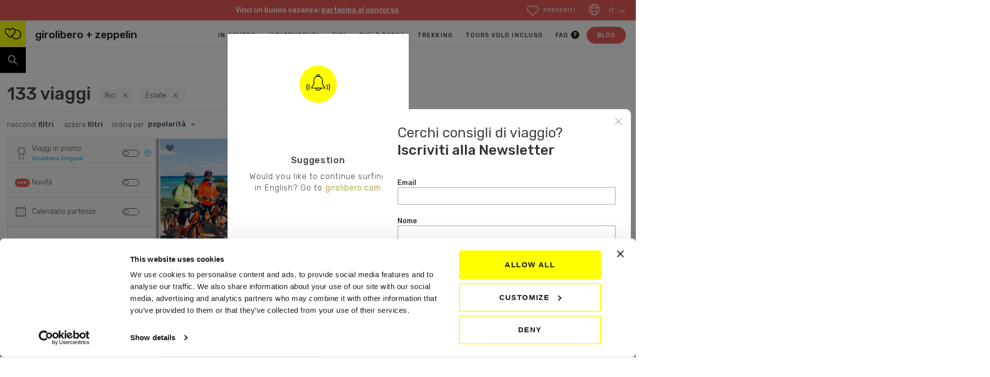

--- FILE ---
content_type: text/html; charset=UTF-8
request_url: https://www.girolibero.it/viaggi/2023/estate/bici/
body_size: 31691
content:





<!DOCTYPE html>
<!--[if lt IE 7]><html class="no-js no-svg ie ie6 lt-ie9 lt-ie8 lt-ie7" > <![endif]-->
<!--[if IE 7]><html class="no-js no-svg ie ie7 lt-ie9 lt-ie8" > <![endif]-->
<!--[if IE 8]><html class="no-js no-svg ie ie8 lt-ie9" > <![endif]-->
<!--[if gt IE 8]><!--><html class="no-js no-svg" > <!--<![endif]-->
<head>
    <meta charset="UTF-8" />
    <meta http-equiv="Content-Type" content="text/html; charset=UTF-8" />
    <meta http-equiv="X-UA-Compatible" content="IE=edge">
    <meta name="viewport" content="width=device-width, initial-scale=1">
    <link rel="preconnect" href="https://fonts.gstatic.com">
    <link href="https://fonts.googleapis.com/css2?family=Rubik:wght@300;400;500;700&display=swap" rel="stylesheet">
    <link rel="pingback" href="https://www.girolibero.it/xmlrpc.php" />
    <link rel="profile" href="http://gmpg.org/xfn/11">
    <meta name="theme-color" content="#000000">

    <!-- HTML5 shim and Respond.js for IE8 support of HTML5 elements and media queries -->
    <!-- WARNING: Respond.js doesn't work if you view the page via file:// -->
    <!--[if lt IE 9]>
    <script src="https://oss.maxcdn.com/html5shiv/3.7.3/html5shiv.min.js"></script>
    <script src="https://oss.maxcdn.com/respond/1.4.2/respond.min.js"></script>
    <![endif]-->
            <!-- Google Tag Manager -->
<script>(function(w,d,s,l,i){w[l]=w[l]||[];w[l].push({'gtm.start':
new Date().getTime(),event:'gtm.js'});var f=d.getElementsByTagName(s)[0],
j=d.createElement(s),dl=l!='dataLayer'?'&l='+l:'';j.async=true;j.src=
'https://www.googletagmanager.com/gtm.js?id='+i+dl;f.parentNode.insertBefore(j,f);
})(window,document,'script','dataLayer','GTM-W2WHSC6');</script>
<!-- End Google Tag Manager -->
<script id="Cookiebot" src="https://consent.cookiebot.com/uc.js" data-cbid="a55ea9d1-3364-417e-994b-72c4b9afc75f" data-blockingmode="off" type="text/javascript"></script>

<!-- Hotjar Tracking Code for www.girolibero.it -->
<script>
    (function(h,o,t,j,a,r){
        h.hj=h.hj||function(){(h.hj.q=h.hj.q||[]).push(arguments)};
        h._hjSettings={hjid:399710,hjsv:6};
        a=o.getElementsByTagName('head')[0];
        r=o.createElement('script');r.async=1;
        r.src=t+h._hjSettings.hjid+j+h._hjSettings.hjsv;
        a.appendChild(r);
    })(window,document,'https://static.hotjar.com/c/hotjar-','.js?sv=');
</script>

<meta name="google" content="nositelinkssearchbox" />

<meta name="p:domain_verify" content="891d78c417af5c32a8c1546b5e6fb108"/>

<script>(function(w,d,t,r,u){var f,n,i;w[u]=w[u]||[],f=function(){var o={ti:"187040928", enableAutoSpaTracking: true};o.q=w[u],w[u]=new UET(o),w[u].push("pageLoad")},n=d.createElement(t),n.src=r,n.async=1,n.onload=n.onreadystatechange=function(){var s=this.readyState;s&&s!=="loaded"&&s!=="complete"||(f(),n.onload=n.onreadystatechange=null)},i=d.getElementsByTagName(t)[0],i.parentNode.insertBefore(n,i)})(window,document,"script","//bat.bing.com/bat.js","uetq");</script>

<script id="mcjs">!function(c,h,i,m,p){m=c.createElement(h),p=c.getElementsByTagName(h)[0],m.async=1,m.src=i,p.parentNode.insertBefore(m,p)}(document,"script","https://chimpstatic.com/mcjs-connected/js/users/d9b43a6b16ef21dcefa261439/677098f98f55c70055fc01c3e.js");</script>

<script type="text/javascript">window.$crisp=[];window.CRISP_WEBSITE_ID="282a8c3f-fdd2-4024-b954-95df77db862f";(function(){d=document;s=d.createElement("script");s.src="https://client.crisp.chat/l.js";s.async=1;d.getElementsByTagName("head")[0].appendChild(s);})();</script>
        <meta name='robots' content='index, follow, max-image-preview:large, max-snippet:-1, max-video-preview:-1' />
	<style>img:is([sizes="auto" i], [sizes^="auto," i]) { contain-intrinsic-size: 3000px 1500px }</style>
	<link rel="alternate" hreflang="it" href="https://www.girolibero.it/viaggi/" />
<link rel="alternate" hreflang="en" href="https://www.girolibero.com/all-tours/" />
<link rel="alternate" hreflang="de" href="https://www.girolibero.de/reisen/" />
<link rel="alternate" hreflang="x-default" href="https://www.girolibero.it/viaggi/" />

<!-- Google Tag Manager for WordPress by gtm4wp.com -->
<script data-cfasync="false" data-pagespeed-no-defer>
	var gtm4wp_datalayer_name = "dataLayer";
	var dataLayer = dataLayer || [];
</script>
<!-- End Google Tag Manager for WordPress by gtm4wp.com -->
	<!-- This site is optimized with the Yoast SEO plugin v26.2 - https://yoast.com/wordpress/plugins/seo/ -->
	<title>Tutti i viaggi di Girolibero Zeppelin</title>
	<meta name="description" content="Viaggi organizzati con alloggi selezionati, trasporto bagagli, assistenza. Partenze in gruppo o indipendenti." />
	<link rel="canonical" href="https://www.girolibero.it/viaggi/" />
	<meta property="og:locale" content="it_IT" />
	<meta property="og:type" content="article" />
	<meta property="og:title" content="Tutti i viaggi di Girolibero Zeppelin" />
	<meta property="og:description" content="Viaggi organizzati con alloggi selezionati, trasporto bagagli, assistenza. Partenze in gruppo o indipendenti." />
	<meta property="og:url" content="https://www.girolibero.it/viaggi/" />
	<meta property="og:site_name" content="Girolibero + Zeppelin" />
	<meta property="article:modified_time" content="2025-10-07T09:49:17+00:00" />
	<meta property="og:image" content="https://res.cloudinary.com/dxvgecjzm/images/f_auto/v1649944762/SITE-2021/GRAFICHE%20-%20LOGHI%20-%20ICONE/logo/logo.?_i=AA" />
	<meta property="og:image:width" content="1" />
	<meta property="og:image:height" content="1" />
	<meta property="og:image:type" content="image/png" />
	<meta name="twitter:card" content="summary_large_image" />
	<script type="application/ld+json" class="yoast-schema-graph">{"@context":"https://schema.org","@graph":[{"@type":"WebPage","@id":"https://www.girolibero.it/viaggi/","url":"https://www.girolibero.it/viaggi/","name":"Tutti i viaggi di Girolibero Zeppelin","isPartOf":{"@id":"https://www.girolibero.it/#website"},"datePublished":"2020-02-28T13:34:44+00:00","dateModified":"2025-10-07T09:49:17+00:00","description":"Viaggi organizzati con alloggi selezionati, trasporto bagagli, assistenza. Partenze in gruppo o indipendenti.","breadcrumb":{"@id":"https://www.girolibero.it/viaggi/#breadcrumb"},"inLanguage":"it-IT","potentialAction":[{"@type":"ReadAction","target":["https://www.girolibero.it/viaggi/"]}]},{"@type":"BreadcrumbList","@id":"https://www.girolibero.it/viaggi/#breadcrumb","itemListElement":[{"@type":"ListItem","position":1,"name":"Home","item":"https://www.girolibero.it/"},{"@type":"ListItem","position":2,"name":"Tutti i viaggi | Girolibero Zeppelin"}]},{"@type":"WebSite","@id":"https://www.girolibero.it/#website","url":"https://www.girolibero.it/","name":"Girolibero + Zeppelin","description":"Viaggiare facili e leggeri - Cicloturismo, Trekking, Tours, Bici da corsa","publisher":{"@id":"https://www.girolibero.it/#organization"},"potentialAction":[{"@type":"SearchAction","target":{"@type":"EntryPoint","urlTemplate":"https://www.girolibero.it/?s={search_term_string}"},"query-input":{"@type":"PropertyValueSpecification","valueRequired":true,"valueName":"search_term_string"}}],"inLanguage":"it-IT"},{"@type":"Organization","@id":"https://www.girolibero.it/#organization","name":"Girolibero","url":"https://www.girolibero.it/","logo":{"@type":"ImageObject","inLanguage":"it-IT","@id":"https://www.girolibero.it/#/schema/logo/image/","url":"https://res.cloudinary.com/dxvgecjzm/images/f_auto/v1649944762/SITE-2021/GRAFICHE - LOGHI - ICONE/logo/logo.?_i=AA","contentUrl":"https://res.cloudinary.com/dxvgecjzm/images/f_auto/v1649944762/SITE-2021/GRAFICHE - LOGHI - ICONE/logo/logo.?_i=AA","width":1,"height":1,"caption":"Girolibero"},"image":{"@id":"https://www.girolibero.it/#/schema/logo/image/"}}]}</script>
	<!-- / Yoast SEO plugin. -->


<link rel='dns-prefetch' href='//cdn.trustindex.io' />
<link rel='dns-prefetch' href='//cdnjs.cloudflare.com' />
<link rel='dns-prefetch' href='//translate.google.com' />
<link rel='dns-prefetch' href='//res.cloudinary.com' />
<link rel='preconnect' href='https://res.cloudinary.com' />
<link rel="alternate" type="application/rss+xml" title="Girolibero + Zeppelin &raquo; Feed" href="https://www.girolibero.it/feed/" />
<link rel="alternate" type="application/rss+xml" title="Girolibero + Zeppelin &raquo; Feed dei commenti" href="https://www.girolibero.it/comments/feed/" />
<script type="text/javascript">
/* <![CDATA[ */
window._wpemojiSettings = {"baseUrl":"https:\/\/s.w.org\/images\/core\/emoji\/16.0.1\/72x72\/","ext":".png","svgUrl":"https:\/\/s.w.org\/images\/core\/emoji\/16.0.1\/svg\/","svgExt":".svg","source":{"concatemoji":"https:\/\/www.girolibero.it\/wp-includes\/js\/wp-emoji-release.min.js?ver=6.8.2"}};
/*! This file is auto-generated */
!function(s,n){var o,i,e;function c(e){try{var t={supportTests:e,timestamp:(new Date).valueOf()};sessionStorage.setItem(o,JSON.stringify(t))}catch(e){}}function p(e,t,n){e.clearRect(0,0,e.canvas.width,e.canvas.height),e.fillText(t,0,0);var t=new Uint32Array(e.getImageData(0,0,e.canvas.width,e.canvas.height).data),a=(e.clearRect(0,0,e.canvas.width,e.canvas.height),e.fillText(n,0,0),new Uint32Array(e.getImageData(0,0,e.canvas.width,e.canvas.height).data));return t.every(function(e,t){return e===a[t]})}function u(e,t){e.clearRect(0,0,e.canvas.width,e.canvas.height),e.fillText(t,0,0);for(var n=e.getImageData(16,16,1,1),a=0;a<n.data.length;a++)if(0!==n.data[a])return!1;return!0}function f(e,t,n,a){switch(t){case"flag":return n(e,"\ud83c\udff3\ufe0f\u200d\u26a7\ufe0f","\ud83c\udff3\ufe0f\u200b\u26a7\ufe0f")?!1:!n(e,"\ud83c\udde8\ud83c\uddf6","\ud83c\udde8\u200b\ud83c\uddf6")&&!n(e,"\ud83c\udff4\udb40\udc67\udb40\udc62\udb40\udc65\udb40\udc6e\udb40\udc67\udb40\udc7f","\ud83c\udff4\u200b\udb40\udc67\u200b\udb40\udc62\u200b\udb40\udc65\u200b\udb40\udc6e\u200b\udb40\udc67\u200b\udb40\udc7f");case"emoji":return!a(e,"\ud83e\udedf")}return!1}function g(e,t,n,a){var r="undefined"!=typeof WorkerGlobalScope&&self instanceof WorkerGlobalScope?new OffscreenCanvas(300,150):s.createElement("canvas"),o=r.getContext("2d",{willReadFrequently:!0}),i=(o.textBaseline="top",o.font="600 32px Arial",{});return e.forEach(function(e){i[e]=t(o,e,n,a)}),i}function t(e){var t=s.createElement("script");t.src=e,t.defer=!0,s.head.appendChild(t)}"undefined"!=typeof Promise&&(o="wpEmojiSettingsSupports",i=["flag","emoji"],n.supports={everything:!0,everythingExceptFlag:!0},e=new Promise(function(e){s.addEventListener("DOMContentLoaded",e,{once:!0})}),new Promise(function(t){var n=function(){try{var e=JSON.parse(sessionStorage.getItem(o));if("object"==typeof e&&"number"==typeof e.timestamp&&(new Date).valueOf()<e.timestamp+604800&&"object"==typeof e.supportTests)return e.supportTests}catch(e){}return null}();if(!n){if("undefined"!=typeof Worker&&"undefined"!=typeof OffscreenCanvas&&"undefined"!=typeof URL&&URL.createObjectURL&&"undefined"!=typeof Blob)try{var e="postMessage("+g.toString()+"("+[JSON.stringify(i),f.toString(),p.toString(),u.toString()].join(",")+"));",a=new Blob([e],{type:"text/javascript"}),r=new Worker(URL.createObjectURL(a),{name:"wpTestEmojiSupports"});return void(r.onmessage=function(e){c(n=e.data),r.terminate(),t(n)})}catch(e){}c(n=g(i,f,p,u))}t(n)}).then(function(e){for(var t in e)n.supports[t]=e[t],n.supports.everything=n.supports.everything&&n.supports[t],"flag"!==t&&(n.supports.everythingExceptFlag=n.supports.everythingExceptFlag&&n.supports[t]);n.supports.everythingExceptFlag=n.supports.everythingExceptFlag&&!n.supports.flag,n.DOMReady=!1,n.readyCallback=function(){n.DOMReady=!0}}).then(function(){return e}).then(function(){var e;n.supports.everything||(n.readyCallback(),(e=n.source||{}).concatemoji?t(e.concatemoji):e.wpemoji&&e.twemoji&&(t(e.twemoji),t(e.wpemoji)))}))}((window,document),window._wpemojiSettings);
/* ]]> */
</script>
<style id='wp-emoji-styles-inline-css' type='text/css'>

	img.wp-smiley, img.emoji {
		display: inline !important;
		border: none !important;
		box-shadow: none !important;
		height: 1em !important;
		width: 1em !important;
		margin: 0 0.07em !important;
		vertical-align: -0.1em !important;
		background: none !important;
		padding: 0 !important;
	}
</style>
<link rel='stylesheet' id='wp-block-library-css' href='https://www.girolibero.it/wp-includes/css/dist/block-library/style.min.css?ver=6.8.2' type='text/css' media='all' />
<style id='classic-theme-styles-inline-css' type='text/css'>
/*! This file is auto-generated */
.wp-block-button__link{color:#fff;background-color:#32373c;border-radius:9999px;box-shadow:none;text-decoration:none;padding:calc(.667em + 2px) calc(1.333em + 2px);font-size:1.125em}.wp-block-file__button{background:#32373c;color:#fff;text-decoration:none}
</style>
<style id='global-styles-inline-css' type='text/css'>
:root{--wp--preset--aspect-ratio--square: 1;--wp--preset--aspect-ratio--4-3: 4/3;--wp--preset--aspect-ratio--3-4: 3/4;--wp--preset--aspect-ratio--3-2: 3/2;--wp--preset--aspect-ratio--2-3: 2/3;--wp--preset--aspect-ratio--16-9: 16/9;--wp--preset--aspect-ratio--9-16: 9/16;--wp--preset--color--black: #000000;--wp--preset--color--cyan-bluish-gray: #abb8c3;--wp--preset--color--white: #ffffff;--wp--preset--color--pale-pink: #f78da7;--wp--preset--color--vivid-red: #cf2e2e;--wp--preset--color--luminous-vivid-orange: #ff6900;--wp--preset--color--luminous-vivid-amber: #fcb900;--wp--preset--color--light-green-cyan: #7bdcb5;--wp--preset--color--vivid-green-cyan: #00d084;--wp--preset--color--pale-cyan-blue: #8ed1fc;--wp--preset--color--vivid-cyan-blue: #0693e3;--wp--preset--color--vivid-purple: #9b51e0;--wp--preset--gradient--vivid-cyan-blue-to-vivid-purple: linear-gradient(135deg,rgba(6,147,227,1) 0%,rgb(155,81,224) 100%);--wp--preset--gradient--light-green-cyan-to-vivid-green-cyan: linear-gradient(135deg,rgb(122,220,180) 0%,rgb(0,208,130) 100%);--wp--preset--gradient--luminous-vivid-amber-to-luminous-vivid-orange: linear-gradient(135deg,rgba(252,185,0,1) 0%,rgba(255,105,0,1) 100%);--wp--preset--gradient--luminous-vivid-orange-to-vivid-red: linear-gradient(135deg,rgba(255,105,0,1) 0%,rgb(207,46,46) 100%);--wp--preset--gradient--very-light-gray-to-cyan-bluish-gray: linear-gradient(135deg,rgb(238,238,238) 0%,rgb(169,184,195) 100%);--wp--preset--gradient--cool-to-warm-spectrum: linear-gradient(135deg,rgb(74,234,220) 0%,rgb(151,120,209) 20%,rgb(207,42,186) 40%,rgb(238,44,130) 60%,rgb(251,105,98) 80%,rgb(254,248,76) 100%);--wp--preset--gradient--blush-light-purple: linear-gradient(135deg,rgb(255,206,236) 0%,rgb(152,150,240) 100%);--wp--preset--gradient--blush-bordeaux: linear-gradient(135deg,rgb(254,205,165) 0%,rgb(254,45,45) 50%,rgb(107,0,62) 100%);--wp--preset--gradient--luminous-dusk: linear-gradient(135deg,rgb(255,203,112) 0%,rgb(199,81,192) 50%,rgb(65,88,208) 100%);--wp--preset--gradient--pale-ocean: linear-gradient(135deg,rgb(255,245,203) 0%,rgb(182,227,212) 50%,rgb(51,167,181) 100%);--wp--preset--gradient--electric-grass: linear-gradient(135deg,rgb(202,248,128) 0%,rgb(113,206,126) 100%);--wp--preset--gradient--midnight: linear-gradient(135deg,rgb(2,3,129) 0%,rgb(40,116,252) 100%);--wp--preset--font-size--small: 13px;--wp--preset--font-size--medium: 20px;--wp--preset--font-size--large: 36px;--wp--preset--font-size--x-large: 42px;--wp--preset--spacing--20: 0.44rem;--wp--preset--spacing--30: 0.67rem;--wp--preset--spacing--40: 1rem;--wp--preset--spacing--50: 1.5rem;--wp--preset--spacing--60: 2.25rem;--wp--preset--spacing--70: 3.38rem;--wp--preset--spacing--80: 5.06rem;--wp--preset--shadow--natural: 6px 6px 9px rgba(0, 0, 0, 0.2);--wp--preset--shadow--deep: 12px 12px 50px rgba(0, 0, 0, 0.4);--wp--preset--shadow--sharp: 6px 6px 0px rgba(0, 0, 0, 0.2);--wp--preset--shadow--outlined: 6px 6px 0px -3px rgba(255, 255, 255, 1), 6px 6px rgba(0, 0, 0, 1);--wp--preset--shadow--crisp: 6px 6px 0px rgba(0, 0, 0, 1);}:where(.is-layout-flex){gap: 0.5em;}:where(.is-layout-grid){gap: 0.5em;}body .is-layout-flex{display: flex;}.is-layout-flex{flex-wrap: wrap;align-items: center;}.is-layout-flex > :is(*, div){margin: 0;}body .is-layout-grid{display: grid;}.is-layout-grid > :is(*, div){margin: 0;}:where(.wp-block-columns.is-layout-flex){gap: 2em;}:where(.wp-block-columns.is-layout-grid){gap: 2em;}:where(.wp-block-post-template.is-layout-flex){gap: 1.25em;}:where(.wp-block-post-template.is-layout-grid){gap: 1.25em;}.has-black-color{color: var(--wp--preset--color--black) !important;}.has-cyan-bluish-gray-color{color: var(--wp--preset--color--cyan-bluish-gray) !important;}.has-white-color{color: var(--wp--preset--color--white) !important;}.has-pale-pink-color{color: var(--wp--preset--color--pale-pink) !important;}.has-vivid-red-color{color: var(--wp--preset--color--vivid-red) !important;}.has-luminous-vivid-orange-color{color: var(--wp--preset--color--luminous-vivid-orange) !important;}.has-luminous-vivid-amber-color{color: var(--wp--preset--color--luminous-vivid-amber) !important;}.has-light-green-cyan-color{color: var(--wp--preset--color--light-green-cyan) !important;}.has-vivid-green-cyan-color{color: var(--wp--preset--color--vivid-green-cyan) !important;}.has-pale-cyan-blue-color{color: var(--wp--preset--color--pale-cyan-blue) !important;}.has-vivid-cyan-blue-color{color: var(--wp--preset--color--vivid-cyan-blue) !important;}.has-vivid-purple-color{color: var(--wp--preset--color--vivid-purple) !important;}.has-black-background-color{background-color: var(--wp--preset--color--black) !important;}.has-cyan-bluish-gray-background-color{background-color: var(--wp--preset--color--cyan-bluish-gray) !important;}.has-white-background-color{background-color: var(--wp--preset--color--white) !important;}.has-pale-pink-background-color{background-color: var(--wp--preset--color--pale-pink) !important;}.has-vivid-red-background-color{background-color: var(--wp--preset--color--vivid-red) !important;}.has-luminous-vivid-orange-background-color{background-color: var(--wp--preset--color--luminous-vivid-orange) !important;}.has-luminous-vivid-amber-background-color{background-color: var(--wp--preset--color--luminous-vivid-amber) !important;}.has-light-green-cyan-background-color{background-color: var(--wp--preset--color--light-green-cyan) !important;}.has-vivid-green-cyan-background-color{background-color: var(--wp--preset--color--vivid-green-cyan) !important;}.has-pale-cyan-blue-background-color{background-color: var(--wp--preset--color--pale-cyan-blue) !important;}.has-vivid-cyan-blue-background-color{background-color: var(--wp--preset--color--vivid-cyan-blue) !important;}.has-vivid-purple-background-color{background-color: var(--wp--preset--color--vivid-purple) !important;}.has-black-border-color{border-color: var(--wp--preset--color--black) !important;}.has-cyan-bluish-gray-border-color{border-color: var(--wp--preset--color--cyan-bluish-gray) !important;}.has-white-border-color{border-color: var(--wp--preset--color--white) !important;}.has-pale-pink-border-color{border-color: var(--wp--preset--color--pale-pink) !important;}.has-vivid-red-border-color{border-color: var(--wp--preset--color--vivid-red) !important;}.has-luminous-vivid-orange-border-color{border-color: var(--wp--preset--color--luminous-vivid-orange) !important;}.has-luminous-vivid-amber-border-color{border-color: var(--wp--preset--color--luminous-vivid-amber) !important;}.has-light-green-cyan-border-color{border-color: var(--wp--preset--color--light-green-cyan) !important;}.has-vivid-green-cyan-border-color{border-color: var(--wp--preset--color--vivid-green-cyan) !important;}.has-pale-cyan-blue-border-color{border-color: var(--wp--preset--color--pale-cyan-blue) !important;}.has-vivid-cyan-blue-border-color{border-color: var(--wp--preset--color--vivid-cyan-blue) !important;}.has-vivid-purple-border-color{border-color: var(--wp--preset--color--vivid-purple) !important;}.has-vivid-cyan-blue-to-vivid-purple-gradient-background{background: var(--wp--preset--gradient--vivid-cyan-blue-to-vivid-purple) !important;}.has-light-green-cyan-to-vivid-green-cyan-gradient-background{background: var(--wp--preset--gradient--light-green-cyan-to-vivid-green-cyan) !important;}.has-luminous-vivid-amber-to-luminous-vivid-orange-gradient-background{background: var(--wp--preset--gradient--luminous-vivid-amber-to-luminous-vivid-orange) !important;}.has-luminous-vivid-orange-to-vivid-red-gradient-background{background: var(--wp--preset--gradient--luminous-vivid-orange-to-vivid-red) !important;}.has-very-light-gray-to-cyan-bluish-gray-gradient-background{background: var(--wp--preset--gradient--very-light-gray-to-cyan-bluish-gray) !important;}.has-cool-to-warm-spectrum-gradient-background{background: var(--wp--preset--gradient--cool-to-warm-spectrum) !important;}.has-blush-light-purple-gradient-background{background: var(--wp--preset--gradient--blush-light-purple) !important;}.has-blush-bordeaux-gradient-background{background: var(--wp--preset--gradient--blush-bordeaux) !important;}.has-luminous-dusk-gradient-background{background: var(--wp--preset--gradient--luminous-dusk) !important;}.has-pale-ocean-gradient-background{background: var(--wp--preset--gradient--pale-ocean) !important;}.has-electric-grass-gradient-background{background: var(--wp--preset--gradient--electric-grass) !important;}.has-midnight-gradient-background{background: var(--wp--preset--gradient--midnight) !important;}.has-small-font-size{font-size: var(--wp--preset--font-size--small) !important;}.has-medium-font-size{font-size: var(--wp--preset--font-size--medium) !important;}.has-large-font-size{font-size: var(--wp--preset--font-size--large) !important;}.has-x-large-font-size{font-size: var(--wp--preset--font-size--x-large) !important;}
:where(.wp-block-post-template.is-layout-flex){gap: 1.25em;}:where(.wp-block-post-template.is-layout-grid){gap: 1.25em;}
:where(.wp-block-columns.is-layout-flex){gap: 2em;}:where(.wp-block-columns.is-layout-grid){gap: 2em;}
:root :where(.wp-block-pullquote){font-size: 1.5em;line-height: 1.6;}
</style>
<link rel='stylesheet' id='contact-form-7-css' href='https://www.girolibero.it/wp-content/plugins/contact-form-7/includes/css/styles.css?ver=6.1.1' type='text/css' media='all' />
<link rel='stylesheet' id='mapsmarkerpro-css' href='https://www.girolibero.it/wp-content/plugins/maps-marker-pro/css/mapsmarkerpro.css?ver=4.31.1' type='text/css' media='all' />
<link rel='stylesheet' id='cms-navigation-style-base-css' href='https://www.girolibero.it/wp-content/plugins/wpml-cms-nav/res/css/cms-navigation-base.css?ver=1.5.6' type='text/css' media='screen' />
<link rel='stylesheet' id='cms-navigation-style-css' href='https://www.girolibero.it/wp-content/plugins/wpml-cms-nav/res/css/cms-navigation.css?ver=1.5.6' type='text/css' media='screen' />
<link rel='stylesheet' id='owl-carousel-css' href='https://www.girolibero.it/wp-content/themes/girolibero/node_modules/owl.carousel/dist/assets/owl.carousel.min.css?ver=6.8.2' type='text/css' media='all' />
<link rel='stylesheet' id='tiny-slider-css' href='https://cdnjs.cloudflare.com/ajax/libs/tiny-slider/2.9.2/tiny-slider.css?ver=6.8.2' type='text/css' media='all' />
<link rel='stylesheet' id='perfect-scrollbar-css' href='https://cdnjs.cloudflare.com/ajax/libs/jquery.perfect-scrollbar/1.4.0/css/perfect-scrollbar.min.css?ver=6.8.2' type='text/css' media='all' />
<link rel='stylesheet' id='lightgallery-css' href='https://cdnjs.cloudflare.com/ajax/libs/lightgallery/1.6.12/css/lightgallery.min.css?ver=6.8.2' type='text/css' media='all' />
<link rel='stylesheet' id='lg-video-css' href='https://www.girolibero.it/wp-content/themes/girolibero/assets/css/video-js.css?ver=6.8.2' type='text/css' media='all' />
<link rel='stylesheet' id='chosen-css' href='https://cdnjs.cloudflare.com/ajax/libs/chosen/1.8.8.rc6/chosen.min.css?ver=6.8.2' type='text/css' media='all' />
<link rel='stylesheet' id='daterangepicker-css' href='https://cdnjs.cloudflare.com/ajax/libs/jquery-date-range-picker/0.20.0/daterangepicker.min.css?ver=6.8.2' type='text/css' media='all' />
<link rel='stylesheet' id='style-css' href='https://www.girolibero.it/wp-content/themes/girolibero/dist/main.css?ver=20260116' type='text/css' media='all' />
<script type="text/javascript" src="https://www.girolibero.it/wp-includes/js/jquery/jquery.min.js?ver=3.7.1" id="jquery-core-js"></script>
<script type="text/javascript" src="https://www.girolibero.it/wp-includes/js/jquery/jquery-migrate.min.js?ver=3.4.1" id="jquery-migrate-js"></script>
<script type="text/javascript" src="https://cdnjs.cloudflare.com/ajax/libs/tiny-slider/2.9.2/min/tiny-slider.js?ver=6.8.2" id="tiny-slider-js"></script>
<script type="text/javascript" src="https://cdnjs.cloudflare.com/ajax/libs/jquery.perfect-scrollbar/1.4.0/perfect-scrollbar.min.js?ver=6.8.2" id="perfect-scrollbar-js"></script>
<script type="text/javascript" src="https://cdnjs.cloudflare.com/ajax/libs/lightgallery/1.6.12/js/lightgallery-all.min.js?ver=6.8.2" id="lightgallery-js"></script>
<script type="text/javascript" src="https://cdnjs.cloudflare.com/ajax/libs/lg-thumbnail/1.1.0/lg-thumbnail.min.js?ver=6.8.2" id="lg-thumbnail-js"></script>
<script type="text/javascript" src="https://cdnjs.cloudflare.com/ajax/libs/lg-autoplay/1.0.4/lg-autoplay.min.js?ver=6.8.2" id="lg-autoplay-js"></script>
<script type="text/javascript" src="https://cdnjs.cloudflare.com/ajax/libs/lg-share/1.1.0/lg-share.min.js?ver=6.8.2" id="lg-share-js"></script>
<script type="text/javascript" src="https://cdnjs.cloudflare.com/ajax/libs/chosen/1.8.8.rc6/chosen.jquery.min.js?ver=6.8.2" id="chosen-js"></script>
<script type="text/javascript" src="https://www.girolibero.it/wp-content/themes/girolibero/assets/js/luxon.min.js?ver=6.8.2" id="luxon-js"></script>
<script type="text/javascript" src="https://www.girolibero.it/wp-includes/js/dist/vendor/moment.min.js?ver=2.30.1" id="moment-js"></script>
<script type="text/javascript" id="moment-js-after">
/* <![CDATA[ */
moment.updateLocale( 'it_IT', {"months":["Gennaio","Febbraio","Marzo","Aprile","Maggio","Giugno","Luglio","Agosto","Settembre","Ottobre","Novembre","Dicembre"],"monthsShort":["Gen","Feb","Mar","Apr","Mag","Giu","Lug","Ago","Set","Ott","Nov","Dic"],"weekdays":["domenica","luned\u00ec","marted\u00ec","mercoled\u00ec","gioved\u00ec","venerd\u00ec","sabato"],"weekdaysShort":["Dom","Lun","Mar","Mer","Gio","Ven","Sab"],"week":{"dow":1},"longDateFormat":{"LT":"H:i","LTS":null,"L":null,"LL":"j F Y","LLL":"j F Y G:i","LLLL":null}} );
/* ]]> */
</script>
<script type="text/javascript" src="https://cdnjs.cloudflare.com/ajax/libs/jquery-date-range-picker/0.20.0/jquery.daterangepicker.min.js?ver=6.8.2" id="daterangepicker-js"></script>
<script type="text/javascript" src="https://cdnjs.cloudflare.com/ajax/libs/PickMeUp/3.2.1/js/jquery.pickmeup.twitter-bootstrap.js?ver=6.8.2" id="pickmeup-twitter-bootstrap-js"></script>
<script type="text/javascript" src="https://www.girolibero.it/wp-content/themes/girolibero/assets/js/jquery.multiselect.js?ver=6.8.2" id="multiselect-js"></script>
<script type="text/javascript" src="https://www.girolibero.it/wp-content/themes/girolibero/assets/js/jquery.hoverIntent.min.js?ver=6.8.2" id="hoverintent-js"></script>
<script type="text/javascript" src="https://cdnjs.cloudflare.com/ajax/libs/axios/1.3.2/axios.min.js?ver=6.8.2" id="axios-js"></script>
<script type="text/javascript" src="https://translate.google.com/translate_a/element.js?cb=googleTranslateElementInit&amp;ver=6.8.2" id="google-translate-js"></script>
<script type="text/javascript" src="https://www.girolibero.it/wp-content/themes/girolibero/dist/js/carousel.js?ver=20260116" id="carousel-js"></script>
<script type="text/javascript" src="https://www.girolibero.it/wp-content/themes/girolibero/dist/js/gallery.js?ver=20260116" id="gallery-js"></script>
<script type="text/javascript" id="main-js-extra">
/* <![CDATA[ */
var my_vars = {"ajax_url":"https:\/\/www.girolibero.it\/wp-admin\/admin-ajax.php","nonce":"2c4bd41c96"};
/* ]]> */
</script>
<script type="text/javascript" defer src="https://www.girolibero.it/wp-content/themes/girolibero/dist/js/main.js?ver=20260116" id="main-js"></script>
<script type="text/javascript" src="https://www.girolibero.it/wp-content/themes/girolibero/assets/js/multilanguage.js?ver=20260116" id="gl-multilanguage-js"></script>
<script type="text/javascript" src="https://www.girolibero.it/wp-content/themes/girolibero/dist/js/reviews_startup.js?ver=20260116" id="gl-reviews-startup-js"></script>
<script type="text/javascript" src="https://www.girolibero.it/wp-content/themes/girolibero/dist/js/suggestion.js?ver=6.8.2" id="suggestionTextBox-js"></script>
<script type="text/javascript" id="wpml-xdomain-data-js-extra">
/* <![CDATA[ */
var wpml_xdomain_data = {"css_selector":"wpml-ls-item","ajax_url":"https:\/\/www.girolibero.it\/wp-admin\/admin-ajax.php","current_lang":"it","_nonce":"be73d38658"};
/* ]]> */
</script>
<script type="text/javascript" src="https://www.girolibero.it/wp-content/plugins/sitepress-multilingual-cms/res/js/xdomain-data.js?ver=485900" id="wpml-xdomain-data-js" defer="defer" data-wp-strategy="defer"></script>
<link rel="https://api.w.org/" href="https://www.girolibero.it/wp-json/" /><link rel="alternate" title="JSON" type="application/json" href="https://www.girolibero.it/wp-json/wp/v2/pages/8767" /><link rel="EditURI" type="application/rsd+xml" title="RSD" href="https://www.girolibero.it/xmlrpc.php?rsd" />
<meta name="generator" content="WordPress 6.8.2" />
<link rel='shortlink' href='https://www.girolibero.it/?p=8767' />
<link rel="alternate" title="oEmbed (JSON)" type="application/json+oembed" href="https://www.girolibero.it/wp-json/oembed/1.0/embed?url=https%3A%2F%2Fwww.girolibero.it%2Fviaggi%2F" />
<link rel="alternate" title="oEmbed (XML)" type="text/xml+oembed" href="https://www.girolibero.it/wp-json/oembed/1.0/embed?url=https%3A%2F%2Fwww.girolibero.it%2Fviaggi%2F&#038;format=xml" />
<meta name="generator" content="WPML ver:4.8.5 stt:1,3,27;" />
<meta name="ti-site-data" content="[base64]" />
<!-- Google Tag Manager for WordPress by gtm4wp.com -->
<!-- GTM Container placement set to off -->
<script data-cfasync="false" data-pagespeed-no-defer>
	var dataLayer_content = {"pagePostType":"page","pagePostType2":"single-page","pagePostAuthor":"Admin Girolibero"};
	dataLayer.push( dataLayer_content );
</script>
<script data-cfasync="false" data-pagespeed-no-defer>
	console.warn && console.warn("[GTM4WP] Google Tag Manager container code placement set to OFF !!!");
	console.warn && console.warn("[GTM4WP] Data layer codes are active but GTM container must be loaded using custom coding !!!");
</script>
<!-- End Google Tag Manager for WordPress by gtm4wp.com --><style>.mc4wp-checkbox-contact-form-7{clear:both;width:auto;display:block;position:static}.mc4wp-checkbox-contact-form-7 input{float:none;vertical-align:middle;-webkit-appearance:checkbox;width:auto;max-width:21px;margin:0 6px 0 0;padding:0;position:static;display:inline-block!important}.mc4wp-checkbox-contact-form-7 label{float:none;cursor:pointer;width:auto;margin:0 0 16px;display:block;position:static}</style><link rel="icon" href="https://res.cloudinary.com/dxvgecjzm/images/f_auto/v1646646644/sito_girolibero/cropped-logo/cropped-logo.?_i=AA" sizes="32x32" />
<link rel="icon" href="https://res.cloudinary.com/dxvgecjzm/images/f_auto/v1646646644/sito_girolibero/cropped-logo/cropped-logo.?_i=AA" sizes="192x192" />
<link rel="apple-touch-icon" href="https://res.cloudinary.com/dxvgecjzm/images/f_auto/v1646646644/sito_girolibero/cropped-logo/cropped-logo.?_i=AA" />
<meta name="msapplication-TileImage" content="https://res.cloudinary.com/dxvgecjzm/images/f_auto/v1646646644/sito_girolibero/cropped-logo/cropped-logo.?_i=AA" />
		<style type="text/css" id="wp-custom-css">
			/*div#list-map-col, 
div#list-map-col, #headings-container .controls .views,
#list-mob-btn-cont {
    display: none !important;
}*/

body > .main-container:after {
	background-color: unset !important;
}		</style>
		

    <base href="/viaggi/">
</head>


<body class="page-list map list-2020 customize-support loading lang-it" lang="it" data-template="base.twig">
	<div id="google_translate_element"></div>
    		<!-- Google Tag Manager (noscript) -->
<noscript><iframe src="https://www.googletagmanager.com/ns.html?id=GTM-W2WHSC6"
height="0" width="0" style="display:none;visibility:hidden"></iframe></noscript>
<!-- End Google Tag Manager (noscript) -->
    	<!--div class="preloader loading">
		<i class="icon-girolibero"></i>
	</div-->
	<input type="hidden" id="lan" value="it">
	<span id="is-staging" data-is-staging="" class="d-none"></span>
    <span id="is-local-site" data-is-local-site="" class="d-none"></span>
	<input type="hidden" id="post-status" value="publish">

		<input type="hidden" id="form-waiting-list-id" value="43507">
	<input type="hidden" id="form-booking-voucher-id" value="52103">
	<input type="hidden" id="form-notifica-id" value="36412">
	<input type="hidden" id="form-newsletter-id" value="36414">
	<input type="hidden" id="form-how-it-works-id" value="36413">
	<input type="hidden" id="form-help-id" value="36411">
	<input type="hidden" id="form-help-center-id" value="73161">
	<input type="hidden" id="form-booking-id" value="">

	
		
					    <div id="search-overlay" class="d-none d-ms-block overlay"></div>
<div id="search-column" class="overlay-content overlay-content-left">
    <span class="closemenu-btn">           <svg class="icon-close-black-circle" xmlns="http://www.w3.org/2000/svg" viewBox="0 0 24 24">
        <g id="Livello_2"><path class="icon-close-black-circle-cls-1" d="M18.63,5.26a9.44,9.44,0,1,1-13.35,0,9.45,9.45,0,0,1,13.35,0"/><circle class="icon-close-black-circle-cls-2" cx="11.96" cy="11.94" r="9.44"/><line class="icon-close-black-circle-cls-3" x1="9.22" y1="9.2" x2="14.69" y2="14.67"/><line class="icon-close-black-circle-cls-3" x1="9.22" y1="14.67" x2="14.69" y2="9.2"/></g>
    </svg>              
</span>

    <div id="search-column-container">
        <div class="search-column-block yellow-bg">
            
<div id="search-box">
    <div id="search-box-fieldset">
        <div id="search-header">
            Cerca la tua vacanza
        </div>
        
        <div id="search-input-box" class="form-group">
            <label class="search-box-label">Cosa vuoi fare?</label>
            <input id="filter-destination" type="text" placeholder= "Es. destinazione, attività, cod. viaggio..." autocomplete="off">
            <div id="suggest-results-wrapper" class="suggest-results-wrapper">
                <!-- riempito dai risultati della ricerca ajax -->
            </div>
            <div id="filter-destination-calendar-scroll"></div>
        </div>
        <div id="search-date-input-box" class="form-group">
            <label class="search-box-label">Quando parti?</label>
            <input id="filter-date" type="text" placeholder= "Scegli il mese"><i class="icon-calendar"></i>
        </div>
                <div id="form-search-loader" class="text-right"><div class="loader lds-ellipsis"><div></div><div></div><div></div><div></div></div>
</div>
        <form class="search-box-form" id="search-box-form" method="get" action="">
        <div class="form-group">
            
            <div id="search-date-fieldset" class="search-hidden-fieldset" style="display: none;">
                <div id="search-calendar-skip" class="search-box-skip">
                    <span class="search-box-label">Salta</span><svg class="icon-arrow-right-border" xmlns="http://www.w3.org/2000/svg" viewBox="0 0 24 24">
    <path class="icon-arrow-right-border-cls-1" d="M21.33,12A9.44,9.44,0,1,1,11.9,2.51,9.44,9.44,0,0,1,21.33,12"/>
    <circle class="icon-arrow-right-border-cls-2" cx="11.9" cy="11.95" r="9.44"/>
    <path class="icon-arrow-right-border-cls-2" d="M13.42,12l-3,3m3-3-3-3"/>
</svg>
<!--i class="icon-arrow-right-border-circle"></i-->
                </div>
                <div class="fieldset-container">
                    <div class="flexible-search-label">
                        La ricerca è flessibile ± 15 giorni
                    </div>
                    <!-- PERIODO -->

                    <div class="parameter date">

                        <div id="trip-departure">
                            <div class="calendar">
                                 
                                   
                                  
                                                                <div id="calendar-range-container-scroll">
                                    <div id="calendar-month-selection" class="month-calendar active">
                                        <div class="row no-gutters">
                                            <span class="year">2026</span>
                                        </div>
                                        <div class="row no-gutters months-container-scroll">
                                            <div class="col-4 col-md-4 month">
                                                                                                                                                <div class="parameter radio">
                                                    <input type="radio" name="calendar-month-radio" id="calendar-month-year1-radio-jan" value="jan" />
                                                    <label for="calendar-month-radio-1" class="radio-label  ">gen</label>
                                                </div>
                                            </div>
                                            <div class="col-4 col-md-4 month">
                                                                                                                                                <div class="parameter radio">
                                                    <input type="radio" name="calendar-month-radio" id="calendar-month-year1-radio-feb" value="feb" />
                                                    <label for="calendar-month-radio-2" class="radio-label ">feb</label>
                                                </div>
                                            </div>
                                            <div class="col-4 col-md-4 month">
                                                                                                                                                <div class="parameter radio">
                                                    <input type="radio" name="calendar-month-radio" id="calendar-month-year1-radio-mar" value="mar" />
                                                    <label for="calendar-month-radio-3" class="radio-label ">mar</label>
                                                </div>
                                            </div>
                                            <div class="col-4 col-md-4 month">
                                                                                                                                                <div class="parameter radio">
                                                    <input type="radio" name="calendar-month-radio" id="calendar-month-year1-radio-apr" value="apr" />
                                                    <label for="calendar-month-radio-4" class="radio-label ">apr</label>
                                                </div>
                                            </div>
                                            <div class="col-4 col-md-4 month">
                                                                                                                                                <div class="parameter radio">
                                                    <input type="radio" name="calendar-month-radio" id="calendar-month-year1-radio-maj" value="maj" />
                                                    <label for="calendar-month-radio-5" class="radio-label ">mag</label>
                                                </div>
                                            </div>
                                            <div class="col-4 ol-md-4 month">
                                                                                                                                                <div class="parameter radio">
                                                    <input type="radio" name="calendar-month-radio" id="calendar-month-year1-radio-jun" value="jun" />
                                                    <label for="calendar-month-radio-6" class="radio-label ">giu</label>
                                                </div>
                                            </div>
                                            <div class="col-4 col-md-4 month">
                                                                                                                                                <div class="parameter radio">
                                                    <input type="radio" name="calendar-month-radio" id="calendar-month-year1-radio-jul" value="jul" />
                                                    <label for="calendar-month-radio-7" class="radio-label ">lug</label>
                                                </div>
                                            </div>
                                            <div class="col-4 col-md-4 month">
                                                                                                                                                <div class="parameter radio">
                                                    <input type="radio" name="calendar-month-radio" id="calendar-month-year1-radio-aug" value="aug" />
                                                    <label for="calendar-month-radio-8" class="radio-label ">ago</label>
                                                </div>
                                            </div>
                                            <div class="col-4 col-md-4 month">
                                                                                                                                                <div class="parameter radio">
                                                    <input type="radio" name="calendar-month-radio" id="calendar-month-year1-radio-sep" value="sep" />
                                                    <label for="calendar-month-radio-9" class="radio-label ">set</label>
                                                </div>
                                            </div>
                                            <div class="col-4 col-md-4 month">
                                                                                                                                                <div class="parameter radio">
                                                    <input type="radio" name="calendar-month-radio" id="calendar-month-year1-radio-oct" value="oct" />
                                                    <label for="calendar-month-radio-10" class="radio-label ">ott</label>
                                                </div>
                                            </div>
                                            <div class="col-4 col-md-4 month">
                                                                                                                                                <div class="parameter radio">
                                                    <input type="radio" name="calendar-month-radio" id="calendar-month-year1-radio-nov" value="nov" />
                                                    <label for="calendar-month-radio-11" class="radio-label ">nov</label>
                                                </div>
                                            </div>
                                            <div class="col-4 col-md-4 month">
                                                                                                                                                <div class="parameter radio">
                                                    <input type="radio" name="calendar-month-radio" id="calendar-month-year1-radio-dec" value="dec" />
                                                    <label for="calendar-month-radio-12" class="radio-label ">dic</label>
                                                </div>
                                            </div>
                                        </div>
                                        <!-- 
                                        <div class="row no-gutters">
                                            <span class="year">2027</span>
                                        </div>
                                        <div class="row no-gutters months-container-scroll">
                                            <div class="col-4 col-md-4 month">
                                                <div class="parameter radio">
                                                    <input type="radio" name="calendar-month-radio" id="calendar-month-year2-radio-jan" value="jan" />
                                                    <label for="calendar-month-radio-1" class="radio-label">Gennaio</label>
                                                </div>
                                            </div>
                                            <div class="col-4 col-md-4 month">
                                                <div class="parameter radio">
                                                    <input type="radio" name="calendar-month-radio" id="calendar-month-year2-radio-feb" value="feb"  />
                                                    <label for="calendar-month-radio-2" class="radio-label">Febbraio</label>
                                                </div>
                                            </div>
                                            <div class="col-4 col-md-4 month">
                                                <div class="parameter radio">
                                                    <input type="radio" name="calendar-month-radio" id="calendar-month-year2-radio-mar" value="mar" />
                                                    <label for="calendar-month-radio-3" class="radio-label">Marzo</label>
                                                </div>
                                            </div>
                                            <div class="col-4 col-md-4 month">
                                                <div class="parameter radio">
                                                    <input type="radio" name="calendar-month-radio" id="calendar-month-year2-radio-apr" value="apr" />
                                                    <label for="calendar-month-radio-4" class="radio-label">Aprile</label>
                                                </div>
                                            </div>
                                            <div class="col-4 col-md-4 month">
                                                <div class="parameter radio">
                                                    <input type="radio" name="calendar-month-radio" id="calendar-month-year2-radio-maj" value="maj" />
                                                    <label for="calendar-month-radio-5" class="radio-label">Maggio</label>
                                                </div>
                                            </div>
                                            <div class="col-4 col-md-4 month">
                                                <div class="parameter radio">
                                                    <input type="radio" name="calendar-month-radio" id="calendar-month-year2-radio-jun" value="jun" />
                                                    <label for="calendar-month-radio-6" class="radio-label">Giugno</label>
                                                </div>
                                            </div>
                                            <div class="col-4 col-md-4 month">
                                                <div class="parameter radio">
                                                    <input type="radio" name="calendar-month-radio" id="calendar-month-year2-radio-jul" value="jul" />
                                                    <label for="calendar-month-radio-7" class="radio-label">Luglio</label>
                                                </div>
                                            </div>
                                            <div class="col-4 col-md-4 month">
                                                <div class="parameter radio">
                                                    <input type="radio" name="calendar-month-radio" id="calendar-month-year2-radio-aug" value="aug" />
                                                    <label for="calendar-month-radio-8" class="radio-label">Agosto</label>
                                                </div>
                                            </div>
                                            <div class="col-4 col-md-4 month">
                                                <div class="parameter radio">
                                                    <input type="radio" name="calendar-month-radio" id="calendar-month-year2-radio-sep" value="sep" />
                                                    <label for="calendar-month-radio-9" class="radio-label">Settembre</label>
                                                </div>
                                            </div>
                                            <div class="col-4 col-md-4 month">
                                                <div class="parameter radio">
                                                    <input type="radio" name="calendar-month-radio" id="calendar-month-year2-radio-oct" value="oct" />
                                                    <label for="calendar-month-radio-10" class="radio-label">Ottobre</label>
                                                </div>
                                            </div>
                                            <div class="col-4 col-md-4 month">
                                                <div class="parameter radio">
                                                    <input type="radio" name="calendar-month-radio" id="calendar-month-year2-radio-nov" value="nov" />
                                                    <label for="calendar-month-radio-11" class="radio-label">Novembre</label>
                                                </div>
                                            </div>
                                            <div class="col-4 col-md-4 month">
                                                <div class="parameter radio">
                                                    <input type="radio" name="calendar-month-radio" id="calendar-month-year2-radio-dec" value="dec" />
                                                    <label for="calendar-month-radio-12" class="radio-label">Dicembre</label>
                                                </div>
                                            </div>
                                        </div>
                                    -->
                                    </div>
                                </div>
                            </div>
                        </div>
                    </div>
                </div>
                <div class="search-steps-controls">
                    <span class="search-step-skip search-steps-control">Salta</span> 
                    <span class="search-step-confirm search-steps-control">conferma</span>
                </div>
            </div>
        </div>
        <input type="hidden" name="k" id="search-term" value="" />
        </form>
    </div>
</div>



<script>
var giro_page_type = '';
console.log('page '+giro_page_type);
</script>

        </div>
        <div class="search-column-block">
            <div id="search-column-bottom">
                <div id="search-column-recent-searches">
                    <p class="title">Attività e temi</p>
                    <ul>
                        <li><a href="https://www.girolibero.it/viaggi/">Tutti i viaggi</a></li>
                                                                                <li><a href="https://www.girolibero.it/viaggi/calendario/in-gruppo-italiano/">Calendario partenze in gruppo</a></li>
                                                                                <li><a href="https://www.girolibero.it/viaggi/prenota-prima/">Viaggi in promo</a></li>
                                                                                <li><a href="https://www.girolibero.it/calendario/viaggi-di-primavera/">Viaggi di primavera</a></li>
                                                                                <li><a href="https://www.girolibero.it/viaggi/bici/">Bici</a></li>
                                                                                <li><a href="https://www.girolibero.it/viaggi/bici-e-barca/">Bici e barca</a></li>
                                                                                <li><a href="https://www.girolibero.it/viaggi/trekking/">Trekking</a></li>
                                                                                <li><a href="https://www.girolibero.it/viaggi/volo-incluso">Tours volo incluso</a></li>
                                                                                <li><a href="https://www.girolibero.it/scopri/chi-siamo/">Chi siamo</a></li>
                                            </ul>
                </div>
                <!-- div id="search-column-stories">
                    <p class="title">Vacanze a tema</p>
                    include 'components/stories/girolibero-stories.twig' 
                </div -->
            </div>
        </div>
    </div>
</div>		
		<header class="header">

			<nav id="header-top">
				<div class="row  justify-content-center">
											<div class="col col-lg-6 offset-lg-3 text-center">

    <div id="top-highlights-wrapper" class="d-flex justify-content-center">
        <div id="top-highlights-carousel" class="owl-carousel">

            
                <div class="top-highlights-item ">
                    Consigli di viaggio nel <a href="https://blog.girolibero.it/" target="_blank" rel="noopener">blog</a>
                </div>

            
                <div class="top-highlights-item ">
                    Vinci un buono vacanza: <a href="https://www.girolibero.it/contest-regolamento/" target="_blank" rel="noopener">partecipa al concorso</a>
                </div>

            
                <div class="top-highlights-item ">
                    Sconto prenota prima. <a href="https://www.girolibero.it/come-funziona/sconto-prenota-prima/">Scopri i dettagli</a>
                </div>

            
                <div class="top-highlights-item ">
                    Volo incluso. <a href="https://www.girolibero.it/scopri/viaggi-con-volo-incluso/">Scopri i viaggi</a>
                </div>

            
                <div class="top-highlights-item ">
                    <img width="23" height="23" data-public-id="sito_girolibero/insuren-x-svg_702664e1d7/insuren-x-svg_702664e1d7.svg" class="alignnone size-full wp-image-70266" src="https://res.cloudinary.com/dxvgecjzm/images/f_svg/fl_sanitize/v1707233566/sito_girolibero/insuren-x-svg_702664e1d7/insuren-x-svg_702664e1d7.svg?_i=AA" alt="" data-format="svg" data-transformations="f_svg/fl_sanitize" data-version="1707233566" data-seo="1" /> <a href="https://www.girolibero.it/assicurazione-inclusa/">Assicurazione annullamento inclusa</a>
                </div>

            
                <div class="top-highlights-item ">
                    <a href="https://www.girolibero.it/viaggi/calendario/in-gruppo-italiano/">Calendario partenze in gruppo</a>
                </div>

            
                <div class="top-highlights-item ">
                    Hai bisogno di aiuto? <a href="https://www.girolibero.it/contatti/">Contattaci</a>
                </div>

            
                <div class="top-highlights-item ">
                    <a href="https://www.girolibero.it/faq/prenotazione/?q=come-faccio-a-prenotare-online">Preventivo online non vincolante</a>
                </div>

                    </div>
    </div>

</div>

					
											<div class="col col-3 pl-0 d-none d-lg-block">
    <ul id="top-menu" class="nav justify-content-end">
                <li class="nav-item favourites"><a href=""><span class="favourites-heart-counter"><span class="favourites-counter"></span><svg class="favourite-btn" version="1.1" xmlns="http://www.w3.org/2000/svg" xmlns:xlink="http://www.w3.org/1999/xlink" x="0px" y="0px" viewBox="0 0 27 27" style="enable-background:new 0 0 27 27;" xml:space="preserve" width="25" >
    <polygon points="2.84,12.66 2.84,7.1 6.26,3.67 10.32,3.67 13.3,6.66 13.7,6.66 16.68,3.67 20.74,3.67 24.16,7.1 24.16,12.66 13.5,23.33"/>
</svg></span> <span>Preferiti</span></a></li>
        <li id="menu-lan-li" class="nav-item skiptranslate">
<a class="nav-main-link" data-menu="lan-menu" href="#"><svg class="icon-world" xmlns="http://www.w3.org/2000/svg" viewBox="0 0 24 24">
    <path class="icon-world-cls-1" d="M15.05,21.07c1.01-1.21,1.79-3.05,2.24-5.26h3.88c-1.2,2.51-3.42,4.44-6.12,5.26M3.18,15.81h3.88c.45,2.21,1.23,4.05,2.24,5.26-2.7-.82-4.92-2.75-6.12-5.26M9.3,1.99c-1.01,1.21-1.79,3.05-2.24,5.26H3.18c1.2-2.51,3.42-4.44,6.12-5.26m11.87,5.26h-3.88c-.45-2.21-1.23-4.05-2.24-5.26,2.7,.82,4.92,2.75,6.12,5.26m-3.69,1.15h4.15c.33,.98,.51,2.04,.51,3.13s-.18,2.15-.51,3.13h-4.15c.14-.99,.22-2.04,.22-3.13s-.08-2.14-.22-3.13M12.17,1.57c1.7,0,3.22,2.35,3.93,5.68h-7.87c.72-3.33,2.23-5.68,3.94-5.68M2.21,11.53c0-1.09,.18-2.15,.51-3.13H6.86c-.14,.99-.22,2.04-.22,3.13s.08,2.14,.22,3.13H2.71c-.33-.99-.51-2.04-.51-3.13m5.82,3.13c-.15-.99-.23-2.04-.23-3.13s.08-2.14,.23-3.13h8.29c.15,.99,.23,2.04,.23,3.13s-.08,2.14-.23,3.13H8.03Zm4.14,6.83c-1.7,0-3.22-2.36-3.94-5.68h7.87c-.72,3.33-2.23,5.68-3.93,5.68m11.11-9.97c0-1.36-.25-2.67-.7-3.88,0-.03-.02-.05-.03-.07C20.96,3.39,16.91,.42,12.17,.42S3.39,3.39,1.79,7.57c-.01,.02-.02,.05-.03,.07-.45,1.21-.7,2.52-.7,3.88s.25,2.67,.7,3.88c0,.03,.02,.05,.03,.07,1.6,4.18,5.65,7.16,10.38,7.16s8.79-2.98,10.38-7.16c.01-.02,.02-.05,.03-.07,.45-1.21,.7-2.52,.7-3.88"/>
</svg>
  <span class="current-lan">it</span> <i class="icon-arrow-down"></i></a>
    </li>
    </ul>
</div>									</div>
			</nav>
			<nav id="menu">
				<div class="navbar navbar-light align-items-center main-nav" role="navigation">
											<div id="header" class="brand">
							                        <a id="default-header" href="https://www.girolibero.it" class="navbar-brand">
            <svg id="logo" data-name="logo" xmlns="http://www.w3.org/2000/svg" viewBox="0 0 27 27"><defs><style>.logo-cls-1{fill:#ffff00;}</style></defs><rect class="logo-cls-1" width="27" height="27"/><path d="M17,19.36a5.09,5.09,0,0,1-4.61-3l-1.82,1.82L5,12.61v-3L6.88,7.64H9.2L10.54,9l1.33-1.34H14.2l1.67,1.68a5.09,5.09,0,0,1,2.6.11l.24.08.45.19a5.07,5.07,0,0,1,.64.37,5.27,5.27,0,0,1,1.08,1,5,5,0,0,1,.65,1h0a5.09,5.09,0,0,1,0,4.4,5,5,0,0,1-1.73,2,5,5,0,0,1-.64.36,3.62,3.62,0,0,1-.45.2l-.24.08a5.12,5.12,0,0,1-1.51.23M5.88,12.23l4.65,4.66,4.66-4.66V10.11l-.08-.25-1.29-1.3H12.25L10.82,10h-.57L8.82,8.56H7.26L5.89,9.94Zm7.17,3.44A4.19,4.19,0,0,0,17,18.44a4,4,0,0,0,1.24-.19l.19-.06.37-.16a3.72,3.72,0,0,0,.52-.3,4.23,4.23,0,0,0,1.43-1.65h0a4.12,4.12,0,0,0,.4-1.8,4.19,4.19,0,0,0-.4-1.81,4.62,4.62,0,0,0-.54-.84,4.17,4.17,0,0,0-.88-.8,5.54,5.54,0,0,0-.53-.3,3.17,3.17,0,0,0-.37-.16l-.19-.06a4,4,0,0,0-2.1-.1v2.4Z"/></svg><button class="btn-search search-toggler d-lg-none"><i class="icon-search search-btn"></i></button>
        <span class="site-name skiptranslate">girolibero + zeppelin</span>
    </a>

						</div>
					
											
<!-- Quick links Desktop -->
<div class="d-none d-lg-flex nav flex-fill flex-lg-grow-0 search-container">    <!-- TO DO: vedere quali di queste classi sono ancora utili -->
        <ul class="nav desktop-menu align-items-center d-none d-lg-flex order-2 order-lg-1">
            <li class="nav-item"><a class="nav-main-link" data-menu="gruppo-menu" href="#">In gruppo</a></li>
            <li class="nav-item"><a class="nav-main-link" data-menu="indipendenti-menu" href="#">Indipendenti</a></li>
            <li class="nav-item"><a class="nav-main-link" data-menu="bike-menu" href="#">Bici</a></li>
            <li class="nav-item"><a class="nav-main-link" data-menu="roadbike-menu" href="#">Bici e barca</a></li>
            <li class="nav-item"><a class="nav-main-link" data-menu="trekking-menu" href="#">Trekking</a></li>
            <li class="nav-item"><a class="nav-main-link" data-menu="tours-menu" href="#"><span>Tours </span>volo incluso</a></li>
        <li class="nav-item"><a class="nav-main-link" data-menu="faq-menu" href="#">FAQ <svg class="how-it-works" xmlns="http://www.w3.org/2000/svg" viewBox="0 0 24 24">
    <ellipse class="cls-1" cx="11.79" cy="12.18" rx="9.5" ry="9.51"/><path class="cls-2" d="M8.78,9.54a3,3,0,0,1,.85-2.26,2.81,2.81,0,0,1,2.1-.87,3.12,3.12,0,0,1,2.16.81,2.65,2.65,0,0,1,.92,2.11,3,3,0,0,1-2.16,2.84c-.72.22-1.07.45-1.07,1.09l0,.83H10.23v-.83c0-1.36.71-2,2-2.38a1.73,1.73,0,0,0,1.23-1.55A1.45,1.45,0,0,0,13,8.19a1.81,1.81,0,0,0-1.22-.45,1.69,1.69,0,0,0-1.66,1.8Zm1.42,5.85a1,1,0,0,1,1.4,0,1,1,0,0,1,0,1.35,1.06,1.06,0,0,1-1.4,0A1,1,0,0,1,10.2,15.39Z"/>
</svg>
</a></li>
    <li class="nav-item">
                                                            <a class="nav-main-link new-rounded-secondary-btn" data-menu="blog-menu" href="https://blog.girolibero.it/" target="_blank" >Blog</a>
         
        <a class="nav-main-link new-rounded-secondary-btn favourites d-lg-none" href="#"><span class="favourites-heart-counter"><span class="favourites-counter"></span><svg class="favourite-btn" version="1.1" xmlns="http://www.w3.org/2000/svg" xmlns:xlink="http://www.w3.org/1999/xlink" x="0px" y="0px" viewBox="0 0 27 27" style="enable-background:new 0 0 27 27;" xml:space="preserve" width="25" >
    <polygon points="2.84,12.66 2.84,7.1 6.26,3.67 10.32,3.67 13.3,6.66 13.7,6.66 16.68,3.67 20.74,3.67 24.16,7.1 24.16,12.66 13.5,23.33"/>
</svg></span> <span>Preferiti</span></a>
        
        
<a class="nav-main-link" data-menu="lan-menu" href="#"><svg class="icon-world" xmlns="http://www.w3.org/2000/svg" viewBox="0 0 24 24">
    <path class="icon-world-cls-1" d="M15.05,21.07c1.01-1.21,1.79-3.05,2.24-5.26h3.88c-1.2,2.51-3.42,4.44-6.12,5.26M3.18,15.81h3.88c.45,2.21,1.23,4.05,2.24,5.26-2.7-.82-4.92-2.75-6.12-5.26M9.3,1.99c-1.01,1.21-1.79,3.05-2.24,5.26H3.18c1.2-2.51,3.42-4.44,6.12-5.26m11.87,5.26h-3.88c-.45-2.21-1.23-4.05-2.24-5.26,2.7,.82,4.92,2.75,6.12,5.26m-3.69,1.15h4.15c.33,.98,.51,2.04,.51,3.13s-.18,2.15-.51,3.13h-4.15c.14-.99,.22-2.04,.22-3.13s-.08-2.14-.22-3.13M12.17,1.57c1.7,0,3.22,2.35,3.93,5.68h-7.87c.72-3.33,2.23-5.68,3.94-5.68M2.21,11.53c0-1.09,.18-2.15,.51-3.13H6.86c-.14,.99-.22,2.04-.22,3.13s.08,2.14,.22,3.13H2.71c-.33-.99-.51-2.04-.51-3.13m5.82,3.13c-.15-.99-.23-2.04-.23-3.13s.08-2.14,.23-3.13h8.29c.15,.99,.23,2.04,.23,3.13s-.08,2.14-.23,3.13H8.03Zm4.14,6.83c-1.7,0-3.22-2.36-3.94-5.68h7.87c-.72,3.33-2.23,5.68-3.93,5.68m11.11-9.97c0-1.36-.25-2.67-.7-3.88,0-.03-.02-.05-.03-.07C20.96,3.39,16.91,.42,12.17,.42S3.39,3.39,1.79,7.57c-.01,.02-.02,.05-.03,.07-.45,1.21-.7,2.52-.7,3.88s.25,2.67,.7,3.88c0,.03,.02,.05,.03,.07,1.6,4.18,5.65,7.16,10.38,7.16s8.79-2.98,10.38-7.16c.01-.02,.02-.05,.03-.07,.45-1.21,.7-2.52,.7-3.88"/>
</svg>
  <span class="current-lan">it</span> <i class="icon-arrow-down"></i></a>
        </li>
</ul></div>					
					
											    <!-- MOBILE Menu Buttons -->
<div id="mobile-menu-controls" class="d-flex d-lg-none mobile-menu">
			<button id="menu-toggler" class="p-0 menu-opener" type="button">
		<svg class="hamburger-menu" data-name="hamburger menu" xmlns="http://www.w3.org/2000/svg" viewBox="0 0 24 24" width="24">
    <defs><style>.cls-hamburger-menu{fill:none;stroke:#000;stroke-linecap:round;stroke-linejoin:round;stroke-width:1.5px;}</style></defs>
    <line class="cls-hamburger-menu" x1="1.27" y1="21.06" x2="22.89" y2="21.06"/><line class="cls-hamburger-menu" x1="1.27" y1="2.98" x2="22.89" y2="2.98"/><line class="cls-hamburger-menu" x1="1.27" y1="12" x2="22.89" y2="12"/>
</svg>

	</button>
</div>									</div>
									    <!-- MOBILE Main Menu -->
<div class="d-flex flex-column d-lg-none px-4 mobile-main-menu">
    <span class="closemenu-btn">           <svg class="icon-close-black-circle" xmlns="http://www.w3.org/2000/svg" viewBox="0 0 24 24">
        <g id="Livello_2"><path class="icon-close-black-circle-cls-1" d="M18.63,5.26a9.44,9.44,0,1,1-13.35,0,9.45,9.45,0,0,1,13.35,0"/><circle class="icon-close-black-circle-cls-2" cx="11.96" cy="11.94" r="9.44"/><line class="icon-close-black-circle-cls-3" x1="9.22" y1="9.2" x2="14.69" y2="14.67"/><line class="icon-close-black-circle-cls-3" x1="9.22" y1="14.67" x2="14.69" y2="9.2"/></g>
    </svg>              
</span>

        <ul class="nav">
            <li class="nav-item"><a class="nav-main-link" data-menu="gruppo-menu" href="#">In gruppo</a></li>
            <li class="nav-item"><a class="nav-main-link" data-menu="indipendenti-menu" href="#">Indipendenti</a></li>
            <li class="nav-item"><a class="nav-main-link" data-menu="bike-menu" href="#">Bici</a></li>
            <li class="nav-item"><a class="nav-main-link" data-menu="roadbike-menu" href="#">Bici e barca</a></li>
            <li class="nav-item"><a class="nav-main-link" data-menu="trekking-menu" href="#">Trekking</a></li>
            <li class="nav-item"><a class="nav-main-link" data-menu="tours-menu" href="#"><span>Tours </span>volo incluso</a></li>
        <li class="nav-item"><a class="nav-main-link" data-menu="faq-menu" href="#">FAQ <svg class="how-it-works" xmlns="http://www.w3.org/2000/svg" viewBox="0 0 24 24">
    <ellipse class="cls-1" cx="11.79" cy="12.18" rx="9.5" ry="9.51"/><path class="cls-2" d="M8.78,9.54a3,3,0,0,1,.85-2.26,2.81,2.81,0,0,1,2.1-.87,3.12,3.12,0,0,1,2.16.81,2.65,2.65,0,0,1,.92,2.11,3,3,0,0,1-2.16,2.84c-.72.22-1.07.45-1.07,1.09l0,.83H10.23v-.83c0-1.36.71-2,2-2.38a1.73,1.73,0,0,0,1.23-1.55A1.45,1.45,0,0,0,13,8.19a1.81,1.81,0,0,0-1.22-.45,1.69,1.69,0,0,0-1.66,1.8Zm1.42,5.85a1,1,0,0,1,1.4,0,1,1,0,0,1,0,1.35,1.06,1.06,0,0,1-1.4,0A1,1,0,0,1,10.2,15.39Z"/>
</svg>
</a></li>
    <li class="nav-item">
                                                            <a class="nav-main-link new-rounded-secondary-btn" data-menu="blog-menu" href="https://blog.girolibero.it/" target="_blank" >Blog</a>
         
        <a class="nav-main-link new-rounded-secondary-btn favourites d-lg-none" href="#"><span class="favourites-heart-counter"><span class="favourites-counter"></span><svg class="favourite-btn" version="1.1" xmlns="http://www.w3.org/2000/svg" xmlns:xlink="http://www.w3.org/1999/xlink" x="0px" y="0px" viewBox="0 0 27 27" style="enable-background:new 0 0 27 27;" xml:space="preserve" width="25" >
    <polygon points="2.84,12.66 2.84,7.1 6.26,3.67 10.32,3.67 13.3,6.66 13.7,6.66 16.68,3.67 20.74,3.67 24.16,7.1 24.16,12.66 13.5,23.33"/>
</svg></span> <span>Preferiti</span></a>
        
        
<a class="nav-main-link" data-menu="lan-menu" href="#"><svg class="icon-world" xmlns="http://www.w3.org/2000/svg" viewBox="0 0 24 24">
    <path class="icon-world-cls-1" d="M15.05,21.07c1.01-1.21,1.79-3.05,2.24-5.26h3.88c-1.2,2.51-3.42,4.44-6.12,5.26M3.18,15.81h3.88c.45,2.21,1.23,4.05,2.24,5.26-2.7-.82-4.92-2.75-6.12-5.26M9.3,1.99c-1.01,1.21-1.79,3.05-2.24,5.26H3.18c1.2-2.51,3.42-4.44,6.12-5.26m11.87,5.26h-3.88c-.45-2.21-1.23-4.05-2.24-5.26,2.7,.82,4.92,2.75,6.12,5.26m-3.69,1.15h4.15c.33,.98,.51,2.04,.51,3.13s-.18,2.15-.51,3.13h-4.15c.14-.99,.22-2.04,.22-3.13s-.08-2.14-.22-3.13M12.17,1.57c1.7,0,3.22,2.35,3.93,5.68h-7.87c.72-3.33,2.23-5.68,3.94-5.68M2.21,11.53c0-1.09,.18-2.15,.51-3.13H6.86c-.14,.99-.22,2.04-.22,3.13s.08,2.14,.22,3.13H2.71c-.33-.99-.51-2.04-.51-3.13m5.82,3.13c-.15-.99-.23-2.04-.23-3.13s.08-2.14,.23-3.13h8.29c.15,.99,.23,2.04,.23,3.13s-.08,2.14-.23,3.13H8.03Zm4.14,6.83c-1.7,0-3.22-2.36-3.94-5.68h7.87c-.72,3.33-2.23,5.68-3.93,5.68m11.11-9.97c0-1.36-.25-2.67-.7-3.88,0-.03-.02-.05-.03-.07C20.96,3.39,16.91,.42,12.17,.42S3.39,3.39,1.79,7.57c-.01,.02-.02,.05-.03,.07-.45,1.21-.7,2.52-.7,3.88s.25,2.67,.7,3.88c0,.03,.02,.05,.03,.07,1.6,4.18,5.65,7.16,10.38,7.16s8.79-2.98,10.38-7.16c.01-.02,.02-.05,.03-.07,.45-1.21,.7-2.52,.7-3.88"/>
</svg>
  <span class="current-lan">it</span> <i class="icon-arrow-down"></i></a>
        </li>
</ul> 
</div>
				
									                
				<!-- MAIN MENU' ITEMS -->
									    <div id="gruppo-menu" class="main-nav-menu overlay-content overlay-content-right">
    <span class="closemenu-btn">           <svg class="icon-close-black-circle" xmlns="http://www.w3.org/2000/svg" viewBox="0 0 24 24">
        <g id="Livello_2"><path class="icon-close-black-circle-cls-1" d="M18.63,5.26a9.44,9.44,0,1,1-13.35,0,9.45,9.45,0,0,1,13.35,0"/><circle class="icon-close-black-circle-cls-2" cx="11.96" cy="11.94" r="9.44"/><line class="icon-close-black-circle-cls-3" x1="9.22" y1="9.2" x2="14.69" y2="14.67"/><line class="icon-close-black-circle-cls-3" x1="9.22" y1="14.67" x2="14.69" y2="9.2"/></g>
    </svg>              
</span>

    <div class="menu">
                            <div class="menu-blocks-container">
                                            
<div class="menu-container">
    <div class="menu-content d-flex justify-content-between flex-column">
        <div class="menu-block">
                                                                                                                                                                                                                                                <div class="row">
    <div class="col">
        <div class="menu-block-title">Viaggi di gruppo<br /><span>con accompagnatore</span></div>
                                            <img src="https://res.cloudinary.com/dxvgecjzm/images/w_768,h_434,c_scale/f_auto/v1654014611/sito_girolibero/alone-how-does-it-work-copia_19282b2b78/alone-how-does-it-work-copia-768x434.webp.?_i=AA"
                 srcset="https://res.cloudinary.com/dxvgecjzm/images/w_768,h_434,c_scale/f_auto/v1654014611/sito_girolibero/alone-how-does-it-work-copia_19282b2b78/alone-how-does-it-work-copia_19282b2b78.?_i=AA 768w, https://res.cloudinary.com/dxvgecjzm/images/w_300,h_169,c_scale/f_auto/v1654014611/sito_girolibero/alone-how-does-it-work-copia_19282b2b78/alone-how-does-it-work-copia_19282b2b78.?_i=AA 300w, https://res.cloudinary.com/dxvgecjzm/images/w_1024,h_578,c_scale/f_auto/v1654014611/sito_girolibero/alone-how-does-it-work-copia_19282b2b78/alone-how-does-it-work-copia_19282b2b78.?_i=AA 1024w, https://res.cloudinary.com/dxvgecjzm/images/w_1536,h_867,c_scale/f_auto/v1654014611/sito_girolibero/alone-how-does-it-work-copia_19282b2b78/alone-how-does-it-work-copia_19282b2b78.?_i=AA 1536w, https://res.cloudinary.com/dxvgecjzm/images/w_2048,h_1156,c_scale/f_auto/v1654014611/sito_girolibero/alone-how-does-it-work-copia_19282b2b78/alone-how-does-it-work-copia_19282b2b78.?_i=AA 2048w, https://res.cloudinary.com/dxvgecjzm/images/w_1500,h_847,c_scale/f_auto/v1654014611/sito_girolibero/alone-how-does-it-work-copia_19282b2b78/alone-how-does-it-work-copia_19282b2b78.?_i=AA 1500w"
                 alt="Viaggi di gruppocon accompagnatore"
                 loading="lazy"
                 class="menu-block-img">
                            <div class="text"><p>Viaggia e conosci nuove persone che condividono la tua passione per i viaggi in bici, i trekking, l&#8217;avventura e la scoperta di luoghi meno conosciuti. Un accompagnatore vi farà strada e coordinerà il gruppo.</p>
</div>
                            <ul class="btn-list">
                                    <li><a href="https://www.girolibero.it/come-funziona/viaggi-in-gruppo-con-accompagnatore/">
                            <button class="new-rounded-yellow-btn">come funziona</button>
                        </a></li>
                                    <li><a href="https://www.girolibero.it/viaggi/calendario/in-gruppo-italiano/">
                            <button class="new-rounded-yellow-btn">calendario partenze</button>
                        </a></li>
                            </ul>
            </div>
</div>                
        </div>
    </div>
</div>                    </div>
                

<div class="menu-container menu-container-destinations">
    <div class="menu-content d-flex justify-content-between flex-column">
        <div class="menu-block">
                
<ul class="justify-content-center country">

    
        <li class="nation title">
            <div class="mb-0">
                                    <a href="https://www.girolibero.it/scopri/viaggi-con-volo-incluso/">Gruppi volo incluso</a>
                            </div>
        </li>

        
            <li class="nation ">
        <a href="https://www.girolibero.it/viaggio/tours-albania-albania-insolita-al009/">Albania <span class="counter">(1)</span></a>
            </li>

        
            <li class="nation ">
        <a href="https://www.girolibero.it/viaggio/tours-algeria-algeria-archeologia-e-deserto-del-sahara-dz002/">Algeria <span class="counter">(1)</span></a>
            </li>

        
            <li class="nation ">
        <a href="https://www.girolibero.it/viaggio/tours-armenia-armenia-am002/">Armenia <span class="counter">(1)</span></a>
            </li>

        
            <li class="nation ">
        <a href="https://www.girolibero.it/viaggio/tours-cambogia-capodanno-in-cambogia-kh002/">Cambogia <span class="counter">(1)</span></a>
            </li>

        
            <li class="nation ">
        <a href="https://www.girolibero.it/viaggi/in-gruppo-italiano/volo-incluso/cina">Cina <span class="counter">(3)</span></a>
            </li>

        
            <li class="nation ">
        <a href="https://www.girolibero.it/viaggio/tours-corea-del-sud-corea-del-sud-e-la-k-culture-kr001/">Corea del Sud <span class="counter">(1)</span></a>
            </li>

        
            <li class="nation ">
        <a href="https://www.girolibero.it/viaggio/trekking-finlandia-capodanno-sulla-neve-in-finlandia-fi036/">Finlandia <span class="counter">(1)</span></a>
            </li>

        
            <li class="nation ">
        <a href="https://www.girolibero.it/viaggio/trekking-georgia-georgia-tbilisi-e-le-montagne-dello-svaneti-ge001/">Georgia <span class="counter">(1)</span></a>
            </li>

        
            <li class="nation ">
        <a href="https://www.girolibero.it/viaggio/tours-giordania-petra-il-mar-morto-e-il-wadi-rum-jo003/">Giordania <span class="counter">(1)</span></a>
            </li>

        
            <li class="nation ">
        <a href="https://www.girolibero.it/viaggi/in-gruppo-italiano/volo-incluso/grecia">Grecia <span class="counter">(6)</span></a>
            </li>

        
            <li class="nation ">
        <a href="https://www.girolibero.it/viaggi/in-gruppo-italiano/volo-incluso/india">India <span class="counter">(5)</span></a>
            </li>

        
            <li class="nation ">
        <a href="https://www.girolibero.it/viaggio/tours-indonesia-indonesia-tra-giacarta-giava-e-bali-id005/">Indonesia <span class="counter">(1)</span></a>
            </li>

        
            <li class="nation ">
        <a href="https://www.girolibero.it/viaggi/in-gruppo-italiano/volo-incluso/isole-azzorre">Isole Azzorre <span class="counter">(2)</span></a>
            </li>

        
            <li class="nation ">
        <a href="https://www.girolibero.it/viaggio/tours-montenegro-sorprendente-montenegro-me001/">Montenegro <span class="counter">(1)</span></a>
            </li>

        
            <li class="nation ">
        <a href="https://www.girolibero.it/viaggio/tours-namibia-namibia-deserto-e-safari-nel-parco-etosha-na001/">Namibia <span class="counter">(1)</span></a>
            </li>

        
            <li class="nation ">
        <a href="https://www.girolibero.it/viaggi/in-gruppo-italiano/volo-incluso/norvegia">Norvegia <span class="counter">(2)</span></a>
            </li>

        
            <li class="nation ">
        <a href="https://www.girolibero.it/viaggio/tours-peru-peru-machu-picchu-e-limpero-inca-pe001/">Perù <span class="counter">(1)</span></a>
            </li>

        
            <li class="nation ">
        <a href="https://www.girolibero.it/viaggi/in-gruppo-italiano/volo-incluso/portogallo">Portogallo <span class="counter">(5)</span></a>
            </li>

        
            <li class="nation ">
        <a href="https://www.girolibero.it/viaggio/tours-senegal-capodanno-tra-i-villaggi-e-i-colori-del-senegal-sn001/">Senegal <span class="counter">(1)</span></a>
            </li>

        
            <li class="nation ">
        <a href="https://www.girolibero.it/viaggi/in-gruppo-italiano/volo-incluso/spagna">Spagna <span class="counter">(2)</span></a>
            </li>

        
            <li class="nation ">
        <a href="https://www.girolibero.it/viaggi/in-gruppo-italiano/volo-incluso/sri-lanka">Sri Lanka <span class="counter">(2)</span></a>
            </li>

        
            <li class="nation ">
        <a href="https://www.girolibero.it/viaggi/in-gruppo-italiano/volo-incluso/stati-uniti">Stati Uniti <span class="counter">(4)</span></a>
            </li>

        
            <li class="nation ">
        <a href="https://www.girolibero.it/viaggio/tours-tanzania-tanzania-safari-nei-grandi-parchi-del-nord-tz004/">Tanzania <span class="counter">(1)</span></a>
            </li>

        
            <li class="nation ">
        <a href="https://www.girolibero.it/viaggio/tours-thailandia-thailandia-tra-templi-foreste-e-tribu-del-nord-th004/">Thailandia <span class="counter">(1)</span></a>
            </li>

        
            <li class="nation ">
        <a href="https://www.girolibero.it/viaggi/in-gruppo-italiano/volo-incluso/tunisia">Tunisia <span class="counter">(2)</span></a>
            </li>

        
            <li class="nation ">
        <a href="https://www.girolibero.it/viaggi/in-gruppo-italiano/volo-incluso/turchia">Turchia <span class="counter">(3)</span></a>
            </li>

        
            <li class="nation ">
        <a href="https://www.girolibero.it/viaggi/in-gruppo-italiano/volo-incluso/uzbekistan">Uzbekistan <span class="counter">(2)</span></a>
            </li>

        
        <li class="nation divider">&nbsp;</li>

    
        <li class="nation title">
            <div class="mb-0">
                                    <a href="https://www.girolibero.it/trekking/trekking-e-viaggi-a-piedi-in-gruppo/">Gruppi trekking</a>
                            </div>
        </li>

        
            <li class="nation ">
        <a href="https://www.girolibero.it/viaggio/tours-armenia-armenia-am002/">Armenia <span class="counter">(1)</span></a>
            </li>

        
            <li class="nation ">
        <a href="https://www.girolibero.it/viaggio/tours-cina-cina-dalle-grandi-citta-alle-risaie-del-guangxi-cn014/">Cina <span class="counter">(1)</span></a>
            </li>

        
            <li class="nation ">
        <a href="https://www.girolibero.it/viaggi/in-gruppo/trekking/croazia">Croazia <span class="counter">(2)</span></a>
            </li>

        
            <li class="nation ">
        <a href="https://www.girolibero.it/viaggio/trekking-finlandia-capodanno-sulla-neve-in-finlandia-fi036/">Finlandia <span class="counter">(1)</span></a>
            </li>

        
            <li class="nation ">
        <a href="https://www.girolibero.it/viaggio/trekking-georgia-georgia-tbilisi-e-le-montagne-dello-svaneti-ge001/">Georgia <span class="counter">(1)</span></a>
            </li>

        
            <li class="nation ">
        <a href="https://www.girolibero.it/viaggio/tours-giordania-petra-il-mar-morto-e-il-wadi-rum-jo003/">Giordania <span class="counter">(1)</span></a>
            </li>

        
            <li class="nation ">
        <a href="https://www.girolibero.it/viaggi/in-gruppo/trekking/grecia">Grecia <span class="counter">(4)</span></a>
            </li>

        
            <li class="nation ">
        <a href="https://www.girolibero.it/viaggi/in-gruppo/trekking/india">India <span class="counter">(3)</span></a>
            </li>

        
            <li class="nation ">
        <a href="https://www.girolibero.it/viaggio/tours-indonesia-indonesia-tra-giacarta-giava-e-bali-id005/">Indonesia <span class="counter">(1)</span></a>
            </li>

        
            <li class="nation ">
        <a href="https://www.girolibero.it/viaggi/in-gruppo/trekking/irlanda">Irlanda <span class="counter">(3)</span></a>
            </li>

        
            <li class="nation ">
        <a href="https://www.girolibero.it/viaggi/in-gruppo/trekking/isole-azzorre">Isole Azzorre <span class="counter">(2)</span></a>
            </li>

        
            <li class="nation italia">
        <a href="https://www.girolibero.it/viaggi/in-gruppo/trekking/italia">Italia <span class="counter">(14)</span></a>
            </li>

        
            <li class="nation ">
        <a href="https://www.girolibero.it/viaggio/tours-montenegro-sorprendente-montenegro-me001/">Montenegro <span class="counter">(1)</span></a>
            </li>

        
            <li class="nation ">
        <a href="https://www.girolibero.it/viaggi/in-gruppo/trekking/portogallo">Portogallo <span class="counter">(5)</span></a>
            </li>

        
            <li class="nation ">
        <a href="https://www.girolibero.it/viaggio/trekking-regno-unito-irlanda-del-nord-gb033/">Regno Unito <span class="counter">(1)</span></a>
            </li>

        
            <li class="nation ">
        <a href="https://www.girolibero.it/viaggi/in-gruppo/trekking/slovenia">Slovenia <span class="counter">(2)</span></a>
            </li>

        
            <li class="nation ">
        <a href="https://www.girolibero.it/viaggi/in-gruppo/trekking/spagna">Spagna <span class="counter">(3)</span></a>
            </li>

        
            <li class="nation ">
        <a href="https://www.girolibero.it/viaggi/in-gruppo/trekking/sri-lanka">Sri Lanka <span class="counter">(2)</span></a>
            </li>

        
            <li class="nation ">
        <a href="https://www.girolibero.it/viaggio/tours-tanzania-tanzania-safari-nei-grandi-parchi-del-nord-tz004/">Tanzania <span class="counter">(1)</span></a>
            </li>

        
            <li class="nation ">
        <a href="https://www.girolibero.it/viaggio/tours-thailandia-thailandia-tra-templi-foreste-e-tribu-del-nord-th004/">Thailandia <span class="counter">(1)</span></a>
            </li>

        
            <li class="nation ">
        <a href="https://www.girolibero.it/viaggi/in-gruppo/trekking/toscana">Toscana <span class="counter">(2)</span></a>
            </li>

        
            <li class="nation ">
        <a href="https://www.girolibero.it/viaggio/trekking-turchia-cappadocia-e-istanbul-tr018/">Turchia <span class="counter">(1)</span></a>
            </li>

        
            <li class="nation ">
        <a href="https://www.girolibero.it/viaggio/tours-uzbekistan-uzbekistan-villaggi-e-tradizioni-lungo-la-via-della-seta-uz004/">Uzbekistan <span class="counter">(1)</span></a>
            </li>

        
        <li class="nation divider">&nbsp;</li>

    
        <li class="nation title">
            <div class="mb-0">
                                    <a href="https://www.girolibero.it/cicloturismo/viaggi-in-bici-in-gruppo/">Gruppi in bici</a>
                            </div>
        </li>

        
            <li class="nation ">
        <a href="https://www.girolibero.it/viaggi/in-gruppo/bici/albania">Albania <span class="counter">(2)</span></a>
            </li>

        
            <li class="nation ">
        <a href="https://www.girolibero.it/viaggio/bici-austria-ciclovia-alpe-adria-at080/">Austria <span class="counter">(1)</span></a>
            </li>

        
            <li class="nation ">
        <a href="https://www.girolibero.it/viaggi/in-gruppo/bici/francia">Francia <span class="counter">(2)</span></a>
            </li>

        
            <li class="nation ">
        <a href="https://www.girolibero.it/viaggio/bici-repubblica-ceca-ciclabile-dellelba-e-della-moldava-cz012/">Germania <span class="counter">(1)</span></a>
            </li>

        
            <li class="nation italia">
        <a href="https://www.girolibero.it/viaggi/in-gruppo/bici/italia">Italia <span class="counter">(5)</span></a>
            </li>

        
            <li class="nation ">
        <a href="https://www.girolibero.it/viaggi/in-gruppo/bici/polonia">Polonia <span class="counter">(4)</span></a>
            </li>

        
            <li class="nation ">
        <a href="https://www.girolibero.it/viaggio/bici-portogallo-la-via-atlantica-verso-santiago-in-e-bike-pt086/">Portogallo <span class="counter">(1)</span></a>
            </li>

        
            <li class="nation ">
        <a href="https://www.girolibero.it/viaggio/bici-repubblica-ceca-ciclabile-dellelba-e-della-moldava-cz012/">Repubblica Ceca <span class="counter">(1)</span></a>
            </li>

        
            <li class="nation ">
        <a href="https://www.girolibero.it/viaggi/in-gruppo/bici/stati-uniti">Stati Uniti <span class="counter">(4)</span></a>
            </li>

        
        <li class="nation divider">&nbsp;</li>

    
        <li class="nation title">
            <div class="mb-0">
                                    <a href="https://www.girolibero.it/viaggi/bici-e-barca/in-gruppo/">Gruppi in bici e barca</a>
                            </div>
        </li>

        
            <li class="nation ">
        <a href="https://www.girolibero.it/viaggi/in-gruppo/in-gruppo-o-indipendente/bici-e-barca/austria">Austria <span class="counter">(2)</span></a>
            </li>

        
            <li class="nation ">
        <a href="https://www.girolibero.it/viaggi/in-gruppo/in-gruppo-o-indipendente/bici-e-barca/belgio">Belgio <span class="counter">(3)</span></a>
            </li>

        
            <li class="nation ">
        <a href="https://www.girolibero.it/viaggi/in-gruppo/in-gruppo-o-indipendente/bici-e-barca/croazia">Croazia <span class="counter">(6)</span></a>
            </li>

        
            <li class="nation ">
        <a href="https://www.girolibero.it/viaggi/in-gruppo/in-gruppo-o-indipendente/bici-e-barca/francia">Francia <span class="counter">(4)</span></a>
            </li>

        
            <li class="nation ">
        <a href="https://www.girolibero.it/viaggi/in-gruppo/in-gruppo-o-indipendente/bici-e-barca/germania">Germania <span class="counter">(3)</span></a>
            </li>

        
            <li class="nation ">
        <a href="https://www.girolibero.it/viaggi/in-gruppo/in-gruppo-o-indipendente/bici-e-barca/grecia">Grecia <span class="counter">(5)</span></a>
            </li>

        
            <li class="nation italia">
        <a href="https://www.girolibero.it/viaggio/bici-e-barca-italia-sapore-destate-tra-bagni-e-bici-it387/">Italia <span class="counter">(1)</span></a>
            </li>

        
            <li class="nation ">
        <a href="https://www.girolibero.it/viaggi/in-gruppo/in-gruppo-o-indipendente/bici-e-barca/olanda">Olanda <span class="counter">(10)</span></a>
            </li>

        
            <li class="nation ">
        <a href="https://www.girolibero.it/viaggio/bici-e-barca-francia-sapori-di-provenza-fr084/">Provenza <span class="counter">(1)</span></a>
            </li>

        
            <li class="nation ">
        <a href="https://www.girolibero.it/viaggio/bici-e-barca-italia-sapore-destate-tra-bagni-e-bici-it387/">Veneto <span class="counter">(1)</span></a>
            </li>

        
        <li class="nation divider">&nbsp;</li>

    
        <li class="nation title">
            <div class="mb-0">
                                    <a href="https://www.girolibero.it/calendario/viaggi-di-capodanno/">Capodanno in gruppo</a>
                            </div>
        </li>

        
            <li class="nation ">
        <a href="https://www.girolibero.it/viaggio/tours-cambogia-capodanno-in-cambogia-kh002/">Cambogia <span class="counter">(1)</span></a>
            </li>

        
            <li class="nation ">
        <a href="https://www.girolibero.it/viaggio/tours-cina-capodanno-a-shanghai-cn002/">Cina <span class="counter">(1)</span></a>
            </li>

        
            <li class="nation ">
        <a href="https://www.girolibero.it/viaggio/trekking-finlandia-capodanno-sulla-neve-in-finlandia-fi036/">Finlandia <span class="counter">(1)</span></a>
            </li>

        
            <li class="nation italia">
        <a href="https://www.girolibero.it/viaggio/trekking-italia-capodanno-in-salento-it245/">Italia <span class="counter">(1)</span></a>
            </li>

        
            <li class="nation ">
        <a href="https://www.girolibero.it/viaggio/tours-senegal-capodanno-tra-i-villaggi-e-i-colori-del-senegal-sn001/">Senegal <span class="counter">(1)</span></a>
            </li>

        
            <li class="nation ">
        <a href="https://www.girolibero.it/viaggio/tours-tunisia-capodanno-in-tunisia-tn004/">Tunisia <span class="counter">(1)</span></a>
            </li>

        
        <li class="nation divider">&nbsp;</li>

    
</ul>
    
        </div>
    </div>
</div>    
    </div>
</div>
									    <div id="indipendenti-menu" class="main-nav-menu overlay-content overlay-content-right">
    <span class="closemenu-btn">           <svg class="icon-close-black-circle" xmlns="http://www.w3.org/2000/svg" viewBox="0 0 24 24">
        <g id="Livello_2"><path class="icon-close-black-circle-cls-1" d="M18.63,5.26a9.44,9.44,0,1,1-13.35,0,9.45,9.45,0,0,1,13.35,0"/><circle class="icon-close-black-circle-cls-2" cx="11.96" cy="11.94" r="9.44"/><line class="icon-close-black-circle-cls-3" x1="9.22" y1="9.2" x2="14.69" y2="14.67"/><line class="icon-close-black-circle-cls-3" x1="9.22" y1="14.67" x2="14.69" y2="9.2"/></g>
    </svg>              
</span>

    <div class="menu">
                            <div class="menu-blocks-container">
                                            
<div class="menu-container">
    <div class="menu-content d-flex justify-content-between flex-column">
        <div class="menu-block">
                                                                                                                                                                                                                                                <div class="row">
    <div class="col">
        <div class="menu-block-title">Viaggi indipendenti<br /><span>con chi vuoi tu</span></div>
                                            <img src="https://res.cloudinary.com/dxvgecjzm/images/w_768,h_434,c_scale/f_auto/v1654014663/sito_girolibero/self-guide-how-does-it-work-copia-4_19294c8cfa/self-guide-how-does-it-work-copia-4-768x434.webp.?_i=AA"
                 srcset="https://res.cloudinary.com/dxvgecjzm/images/w_768,h_434,c_scale/f_auto/v1654014663/sito_girolibero/self-guide-how-does-it-work-copia-4_19294c8cfa/self-guide-how-does-it-work-copia-4_19294c8cfa.?_i=AA 768w, https://res.cloudinary.com/dxvgecjzm/images/w_300,h_169,c_scale/f_auto/v1654014663/sito_girolibero/self-guide-how-does-it-work-copia-4_19294c8cfa/self-guide-how-does-it-work-copia-4_19294c8cfa.?_i=AA 300w, https://res.cloudinary.com/dxvgecjzm/images/w_1024,h_578,c_scale/f_auto/v1654014663/sito_girolibero/self-guide-how-does-it-work-copia-4_19294c8cfa/self-guide-how-does-it-work-copia-4_19294c8cfa.?_i=AA 1024w, https://res.cloudinary.com/dxvgecjzm/images/w_1536,h_867,c_scale/f_auto/v1654014663/sito_girolibero/self-guide-how-does-it-work-copia-4_19294c8cfa/self-guide-how-does-it-work-copia-4_19294c8cfa.?_i=AA 1536w, https://res.cloudinary.com/dxvgecjzm/images/w_2048,h_1156,c_scale/f_auto/v1654014663/sito_girolibero/self-guide-how-does-it-work-copia-4_19294c8cfa/self-guide-how-does-it-work-copia-4_19294c8cfa.?_i=AA 2048w, https://res.cloudinary.com/dxvgecjzm/images/w_1500,h_847,c_scale/f_auto/v1654014663/sito_girolibero/self-guide-how-does-it-work-copia-4_19294c8cfa/self-guide-how-does-it-work-copia-4_19294c8cfa.?_i=AA 1500w"
                 alt="Viaggi indipendenticon chi vuoi tu"
                 loading="lazy"
                 class="menu-block-img">
                            <div class="text"><p>In bici o a piedi con alloggi prenotati, App o mappe per seguire il percorso, trasporto bagagli e assistenza. Preferisci partecipare a escursioni guidate? Fanno per te i viaggi semi-indipendenti, con guide locali a farti strada.</p>
</div>
                            <ul class="btn-list">
                                    <li><a href="https://www.girolibero.it/come-funziona/viaggi-indipendenti/">
                            <button class="new-rounded-yellow-btn">come funziona</button>
                        </a></li>
                                    <li><a href="https://www.girolibero.it/viaggi/indipendente/">
                            <button class="new-rounded-yellow-btn">vedi tutti i viaggi</button>
                        </a></li>
                            </ul>
            </div>
</div>                
        </div>
    </div>
</div>                    </div>
                

<div class="menu-container menu-container-destinations">
    <div class="menu-content d-flex justify-content-between flex-column">
        <div class="menu-block">
                
<ul class="justify-content-center country">

    
        <li class="nation title">
            <div class="mb-0">
                                    <a href="https://www.girolibero.it/cicloturismo/vacanze-in-bici-indipendenti">Indipendenti in bici</a>
                            </div>
        </li>

        
            <li class="nation ">
        <a href="https://www.girolibero.it/viaggio/bici-albania-albania-al008/">Albania <span class="counter">(1)</span></a>
            </li>

        
            <li class="nation ">
        <a href="https://www.girolibero.it/viaggi/indipendente/cicloturismo/austria">Austria <span class="counter">(29)</span></a>
            </li>

        
            <li class="nation ">
        <a href="https://www.girolibero.it/viaggi/indipendente/cicloturismo/baviera">Baviera <span class="counter">(4)</span></a>
            </li>

        
            <li class="nation ">
        <a href="https://www.girolibero.it/viaggi/indipendente/cicloturismo/belgio">Belgio <span class="counter">(5)</span></a>
            </li>

        
            <li class="nation ">
        <a href="https://www.girolibero.it/viaggio/bici-italia-dalla-laguna-di-venezia-alla-croazia-it004/">Croazia <span class="counter">(1)</span></a>
            </li>

        
            <li class="nation ">
        <a href="https://www.girolibero.it/viaggi/indipendente/cicloturismo/danimarca">Danimarca <span class="counter">(6)</span></a>
            </li>

        
            <li class="nation ">
        <a href="https://www.girolibero.it/viaggio/bici-finlandia-finlandia-e-larcipelago-di-turku-fi035/">Finlandia <span class="counter">(1)</span></a>
            </li>

        
            <li class="nation ">
        <a href="https://www.girolibero.it/viaggi/indipendente/cicloturismo/francia">Francia <span class="counter">(19)</span></a>
            </li>

        
            <li class="nation ">
        <a href="https://www.girolibero.it/viaggi/indipendente/cicloturismo/germania">Germania <span class="counter">(26)</span></a>
            </li>

        
            <li class="nation ">
        <a href="https://www.girolibero.it/viaggi/indipendente/cicloturismo/irlanda">Irlanda <span class="counter">(2)</span></a>
            </li>

        
            <li class="nation italia">
        <a href="https://www.girolibero.it/viaggi/indipendente/cicloturismo/italia">Italia <span class="counter">(35)</span></a>
            </li>

        
            <li class="nation ">
        <a href="https://www.girolibero.it/viaggio/bici-lituania-penisola-dei-curi-lt001/">Lituania <span class="counter">(1)</span></a>
            </li>

        
            <li class="nation ">
        <a href="https://www.girolibero.it/viaggi/indipendente/cicloturismo/olanda">Olanda <span class="counter">(17)</span></a>
            </li>

        
            <li class="nation ">
        <a href="https://www.girolibero.it/viaggi/indipendente/cicloturismo/polonia">Polonia <span class="counter">(4)</span></a>
            </li>

        
            <li class="nation ">
        <a href="https://www.girolibero.it/viaggi/indipendente/cicloturismo/portogallo">Portogallo <span class="counter">(4)</span></a>
            </li>

        
            <li class="nation ">
        <a href="https://www.girolibero.it/viaggi/indipendente/cicloturismo/repubblica-ceca">Repubblica Ceca <span class="counter">(2)</span></a>
            </li>

        
            <li class="nation ">
        <a href="https://www.girolibero.it/viaggi/indipendente/cicloturismo/slovenia">Slovenia <span class="counter">(2)</span></a>
            </li>

        
            <li class="nation ">
        <a href="https://www.girolibero.it/viaggi/indipendente/cicloturismo/spagna">Spagna <span class="counter">(7)</span></a>
            </li>

        
            <li class="nation ">
        <a href="https://www.girolibero.it/viaggi/indipendente/cicloturismo/svizzera">Svizzera <span class="counter">(4)</span></a>
            </li>

        
            <li class="nation ">
        <a href="https://www.girolibero.it/viaggi/indipendente/cicloturismo/toscana">Toscana <span class="counter">(5)</span></a>
            </li>

        
            <li class="nation ">
        <a href="https://www.girolibero.it/viaggi/indipendente/cicloturismo/veneto">Veneto <span class="counter">(11)</span></a>
            </li>

        
        <li class="nation divider">&nbsp;</li>

    
        <li class="nation title">
            <div class="mb-0">
                                    <a href="https://www.girolibero.it/trekking/trekking-e-viaggi-a-piedi-individuali/">Indipendenti trekking</a>
                            </div>
        </li>

        
            <li class="nation ">
        <a href="https://www.girolibero.it/viaggio/trekking-austria-laghi-e-montagne-del-salzkammergut-at258/">Austria <span class="counter">(1)</span></a>
            </li>

        
            <li class="nation ">
        <a href="https://www.girolibero.it/viaggi/trekking/indipendente/francia">Francia <span class="counter">(2)</span></a>
            </li>

        
            <li class="nation ">
        <a href="https://www.girolibero.it/viaggi/trekking/indipendente/grecia">Grecia <span class="counter">(3)</span></a>
            </li>

        
            <li class="nation ">
        <a href="https://www.girolibero.it/viaggi/trekking/indipendente/irlanda">Irlanda <span class="counter">(4)</span></a>
            </li>

        
            <li class="nation ">
        <a href="https://www.girolibero.it/viaggi/trekking/indipendente/isole-azzorre">Isole Azzorre <span class="counter">(2)</span></a>
            </li>

        
            <li class="nation italia">
        <a href="https://www.girolibero.it/viaggi/trekking/indipendente/italia">Italia <span class="counter">(8)</span></a>
            </li>

        
            <li class="nation ">
        <a href="https://www.girolibero.it/viaggi/trekking/indipendente/portogallo">Portogallo <span class="counter">(13)</span></a>
            </li>

        
            <li class="nation ">
        <a href="https://www.girolibero.it/viaggio/trekking-portogallo-porto-e-la-costa-verde-pt077/">Portogallo del Nord <span class="counter">(1)</span></a>
            </li>

        
            <li class="nation ">
        <a href="https://www.girolibero.it/viaggi/trekking/indipendente/regno-unito">Regno Unito <span class="counter">(9)</span></a>
            </li>

        
            <li class="nation ">
        <a href="https://www.girolibero.it/viaggi/trekking/indipendente/spagna">Spagna <span class="counter">(12)</span></a>
            </li>

        
            <li class="nation ">
        <a href="https://www.girolibero.it/viaggi/trekking/indipendente/toscana">Toscana <span class="counter">(2)</span></a>
            </li>

        
            <li class="nation ">
        <a href="https://www.girolibero.it/viaggio/trekking-turchia-cappadocia-tr017/">Turchia <span class="counter">(1)</span></a>
            </li>

        
        <li class="nation divider">&nbsp;</li>

    
        <li class="nation title">
            <div class="mb-0">
                                    <a href="https://www.girolibero.it/come-funziona/viaggi-indipendenti-50/">Semi-indipendenti con guida locale</a>
                            </div>
        </li>

        
            <li class="nation ">
        <a href="https://www.girolibero.it/viaggi/indipendente-50/armenia">Armenia <span class="counter">(3)</span></a>
            </li>

        
            <li class="nation ">
        <a href="https://www.girolibero.it/viaggi/indipendente-50/georgia">Georgia <span class="counter">(2)</span></a>
            </li>

        
            <li class="nation ">
        <a href="https://www.girolibero.it/viaggio/tours-giordania-petra-il-mar-morto-e-il-wadi-rum-jo006/">Giordania <span class="counter">(1)</span></a>
            </li>

        
            <li class="nation ">
        <a href="https://www.girolibero.it/viaggio/trekking-portogallo-azzorre-lisola-di-sao-miguel-pt085/">Isole Azzorre <span class="counter">(1)</span></a>
            </li>

        
            <li class="nation ">
        <a href="https://www.girolibero.it/viaggi/indipendente-50/portogallo">Portogallo <span class="counter">(3)</span></a>
            </li>

        
        <li class="nation divider">&nbsp;</li>

    
        <li class="nation title">
            <div class="mb-0">
                                    <a href="https://www.girolibero.it/come-funziona/viaggi-per-famiglie/">Per famiglie</a>
                            </div>
        </li>

        
            <li class="nation ">
        <a href="https://www.girolibero.it/viaggi/indipendente-100/per-famiglie/austria">Austria <span class="counter">(6)</span></a>
            </li>

        
            <li class="nation ">
        <a href="https://www.girolibero.it/viaggio/bici-germania-baviera-e-parco-naturale-dellaltmuhl-per-famiglie-de014/">Baviera <span class="counter">(1)</span></a>
            </li>

        
            <li class="nation ">
        <a href="https://www.girolibero.it/viaggio/bici-belgio-tour-delle-fiandre-per-famiglie-be010/">Belgio <span class="counter">(1)</span></a>
            </li>

        
            <li class="nation ">
        <a href="https://www.girolibero.it/viaggi/indipendente-100/per-famiglie/danimarca">Danimarca <span class="counter">(2)</span></a>
            </li>

        
            <li class="nation ">
        <a href="https://www.girolibero.it/viaggi/indipendente-100/per-famiglie/francia">Francia <span class="counter">(5)</span></a>
            </li>

        
            <li class="nation ">
        <a href="https://www.girolibero.it/viaggi/indipendente-100/per-famiglie/germania">Germania <span class="counter">(3)</span></a>
            </li>

        
            <li class="nation italia">
        <a href="https://www.girolibero.it/viaggi/indipendente-100/per-famiglie/italia">Italia <span class="counter">(5)</span></a>
            </li>

        
            <li class="nation ">
        <a href="https://www.girolibero.it/viaggi/indipendente-100/per-famiglie/olanda">Olanda <span class="counter">(2)</span></a>
            </li>

        
            <li class="nation ">
        <a href="https://www.girolibero.it/viaggio/bici-italia-ciclovia-alpe-adria-per-famiglie-it406/">Slovenia <span class="counter">(1)</span></a>
            </li>

        
            <li class="nation ">
        <a href="https://www.girolibero.it/viaggi/indipendente-100/per-famiglie/spagna">Spagna <span class="counter">(2)</span></a>
            </li>

        
            <li class="nation ">
        <a href="https://www.girolibero.it/viaggio/bici-germania-lago-di-costanza-per-famiglie-de101/">Svizzera <span class="counter">(1)</span></a>
            </li>

        
            <li class="nation ">
        <a href="https://www.girolibero.it/viaggi/indipendente-100/per-famiglie/veneto">Veneto <span class="counter">(2)</span></a>
            </li>

        
        <li class="nation divider">&nbsp;</li>

    
</ul>
    
        </div>
    </div>
</div>    
    </div>
</div>
									    <div id="bike-menu" class="main-nav-menu overlay-content overlay-content-right">
    <span class="closemenu-btn">           <svg class="icon-close-black-circle" xmlns="http://www.w3.org/2000/svg" viewBox="0 0 24 24">
        <g id="Livello_2"><path class="icon-close-black-circle-cls-1" d="M18.63,5.26a9.44,9.44,0,1,1-13.35,0,9.45,9.45,0,0,1,13.35,0"/><circle class="icon-close-black-circle-cls-2" cx="11.96" cy="11.94" r="9.44"/><line class="icon-close-black-circle-cls-3" x1="9.22" y1="9.2" x2="14.69" y2="14.67"/><line class="icon-close-black-circle-cls-3" x1="9.22" y1="14.67" x2="14.69" y2="9.2"/></g>
    </svg>              
</span>

    <div class="menu">
                            <div class="menu-blocks-container">
                                            
<div class="menu-container">
    <div class="menu-content d-flex justify-content-between flex-column">
        <div class="menu-block">
                                                                                                                                                                                                                                                <div class="row">
    <div class="col">
        <div class="menu-block-title">Viaggi in bici<br /><span>cicloturismo in Europa</span></div>
                                            <img src="https://res.cloudinary.com/dxvgecjzm/images/w_768,h_434,c_scale/f_auto/v1654014154/sito_girolibero/cycling-pictures_19248fff94/cycling-pictures-768x434.webp.webp?_i=AA"
                 srcset="https://res.cloudinary.com/dxvgecjzm/images/w_768,h_434,c_scale/f_auto/v1654014154/sito_girolibero/cycling-pictures_19248fff94/cycling-pictures_19248fff94.webp?_i=AA 768w, https://res.cloudinary.com/dxvgecjzm/images/w_300,h_169,c_scale/f_auto/v1654014154/sito_girolibero/cycling-pictures_19248fff94/cycling-pictures_19248fff94.webp?_i=AA 300w, https://res.cloudinary.com/dxvgecjzm/images/w_1024,h_578,c_scale/f_auto/v1654014154/sito_girolibero/cycling-pictures_19248fff94/cycling-pictures_19248fff94.webp?_i=AA 1024w, https://res.cloudinary.com/dxvgecjzm/images/w_1536,h_867,c_scale/f_auto/v1654014154/sito_girolibero/cycling-pictures_19248fff94/cycling-pictures_19248fff94.webp?_i=AA 1536w, https://res.cloudinary.com/dxvgecjzm/images/w_2048,h_1156,c_scale/f_auto/v1654014154/sito_girolibero/cycling-pictures_19248fff94/cycling-pictures_19248fff94.webp?_i=AA 2048w, https://res.cloudinary.com/dxvgecjzm/images/w_1500,h_847,c_scale/f_auto/v1654014154/sito_girolibero/cycling-pictures_19248fff94/cycling-pictures_19248fff94.webp?_i=AA 1500w"
                 alt="Viaggi in bicicicloturismo in Europa"
                 loading="lazy"
                 class="menu-block-img">
                            <div class="text"><p>Una vacanza itinerante su piste ciclabili e sui percorsi più belli per viaggiare in bicicletta. Tappe organizzate con alloggi confortevoli, trasporto bagagli, noleggio bici, materiale informativo, assistenza.</p>
</div>
                            <ul class="btn-list">
                                    <li><a href="https://www.girolibero.it/cicloturismo/vacanze-facili-in-bicicletta/">
                            <button class="new-rounded-yellow-btn">come funziona</button>
                        </a></li>
                                    <li><a href="https://www.girolibero.it/viaggi/cicloturismo">
                            <button class="new-rounded-yellow-btn">vedi tutti i viaggi</button>
                        </a></li>
                            </ul>
            </div>
</div>                
        </div>
    </div>
</div>                    </div>
                

<div class="menu-container menu-container-destinations">
    <div class="menu-content d-flex justify-content-between flex-column">
        <div class="menu-block">
                
<ul class="justify-content-center country">

    
        <li class="nation title">
            <div class="mb-0">
                                    <a href="https://www.girolibero.it/cicloturismo/vacanze-in-bici-organizzate/">Vacanze in bici</a>
                            </div>
        </li>

        
            <li class="nation ">
        <a href="https://www.girolibero.it/viaggi/bici/albania">Albania <span class="counter">(3)</span></a>
            </li>

        
            <li class="nation ">
        <a href="https://www.girolibero.it/viaggi/bici/austria">Austria <span class="counter">(26)</span></a>
            </li>

        
            <li class="nation ">
        <a href="https://www.girolibero.it/viaggi/bici/baviera">Baviera <span class="counter">(4)</span></a>
            </li>

        
            <li class="nation ">
        <a href="https://www.girolibero.it/viaggi/bici/belgio">Belgio <span class="counter">(4)</span></a>
            </li>

        
            <li class="nation ">
        <a href="https://www.girolibero.it/viaggio/bici-italia-dalla-laguna-di-venezia-alla-croazia-it004/">Croazia <span class="counter">(1)</span></a>
            </li>

        
            <li class="nation ">
        <a href="https://www.girolibero.it/viaggi/bici/danimarca">Danimarca <span class="counter">(6)</span></a>
            </li>

        
            <li class="nation ">
        <a href="https://www.girolibero.it/viaggio/bici-finlandia-finlandia-e-larcipelago-di-turku-fi035/">Finlandia <span class="counter">(1)</span></a>
            </li>

        
            <li class="nation ">
        <a href="https://www.girolibero.it/viaggi/bici/francia">Francia <span class="counter">(21)</span></a>
            </li>

        
            <li class="nation ">
        <a href="https://www.girolibero.it/viaggi/bici/germania">Germania <span class="counter">(21)</span></a>
            </li>

        
            <li class="nation ">
        <a href="https://www.girolibero.it/viaggi/bici/irlanda">Irlanda <span class="counter">(2)</span></a>
            </li>

        
            <li class="nation italia">
        <a href="https://www.girolibero.it/viaggi/bici/italia">Italia <span class="counter">(40)</span></a>
            </li>

        
            <li class="nation ">
        <a href="https://www.girolibero.it/viaggio/bici-lituania-penisola-dei-curi-lt001/">Lituania <span class="counter">(1)</span></a>
            </li>

        
            <li class="nation ">
        <a href="https://www.girolibero.it/viaggi/bici/olanda">Olanda <span class="counter">(12)</span></a>
            </li>

        
            <li class="nation ">
        <a href="https://www.girolibero.it/viaggi/bici/polonia">Polonia <span class="counter">(8)</span></a>
            </li>

        
            <li class="nation ">
        <a href="https://www.girolibero.it/viaggi/bici/portogallo">Portogallo <span class="counter">(5)</span></a>
            </li>

        
            <li class="nation ">
        <a href="https://www.girolibero.it/viaggi/bici/repubblica-ceca">Repubblica Ceca <span class="counter">(3)</span></a>
            </li>

        
            <li class="nation ">
        <a href="https://www.girolibero.it/viaggi/bici/slovenia">Slovenia <span class="counter">(2)</span></a>
            </li>

        
            <li class="nation ">
        <a href="https://www.girolibero.it/viaggi/bici/spagna">Spagna <span class="counter">(7)</span></a>
            </li>

        
            <li class="nation ">
        <a href="https://www.girolibero.it/viaggi/bici/stati-uniti">Stati Uniti <span class="counter">(4)</span></a>
            </li>

        
            <li class="nation ">
        <a href="https://www.girolibero.it/viaggi/bici/svizzera">Svizzera <span class="counter">(4)</span></a>
            </li>

        
            <li class="nation ">
        <a href="https://www.girolibero.it/viaggi/bici/toscana">Toscana <span class="counter">(5)</span></a>
            </li>

        
            <li class="nation ">
        <a href="https://www.girolibero.it/viaggi/bici/veneto">Veneto <span class="counter">(11)</span></a>
            </li>

        
        <li class="nation divider">&nbsp;</li>

    
        <li class="nation title">
            <div class="mb-0">
                                    <a href="https://www.girolibero.it/cicloturismo/vacanze-in-bici-e-barca/">Viaggi in bici e barca</a>
                            </div>
        </li>

        
            <li class="nation ">
        <a href="https://www.girolibero.it/viaggi/bici-e-barca/austria">Austria <span class="counter">(6)</span></a>
            </li>

        
            <li class="nation ">
        <a href="https://www.girolibero.it/viaggi/bici-e-barca/belgio">Belgio <span class="counter">(4)</span></a>
            </li>

        
            <li class="nation ">
        <a href="https://www.girolibero.it/viaggi/bici-e-barca/croazia">Croazia <span class="counter">(6)</span></a>
            </li>

        
            <li class="nation ">
        <a href="https://www.girolibero.it/viaggi/bici-e-barca/francia">Francia <span class="counter">(5)</span></a>
            </li>

        
            <li class="nation ">
        <a href="https://www.girolibero.it/viaggi/bici-e-barca/germania">Germania <span class="counter">(9)</span></a>
            </li>

        
            <li class="nation ">
        <a href="https://www.girolibero.it/viaggi/bici-e-barca/grecia">Grecia <span class="counter">(5)</span></a>
            </li>

        
            <li class="nation italia">
        <a href="https://www.girolibero.it/viaggi/bici-e-barca/italia">Italia <span class="counter">(2)</span></a>
            </li>

        
            <li class="nation ">
        <a href="https://www.girolibero.it/viaggi/bici-e-barca/olanda">Olanda <span class="counter">(15)</span></a>
            </li>

        
            <li class="nation ">
        <a href="https://www.girolibero.it/viaggi/bici-e-barca/provenza">Provenza <span class="counter">(2)</span></a>
            </li>

        
            <li class="nation ">
        <a href="https://www.girolibero.it/viaggi/bici-e-barca/veneto">Veneto <span class="counter">(2)</span></a>
            </li>

        
        <li class="nation divider">&nbsp;</li>

    
        <li class="nation title">
            <div class="mb-0">
                                    <a href="https://www.girolibero.it/cicloturismo/viaggi-in-bici-per-famiglie/">Viaggi in bici con i bambini</a>
                            </div>
        </li>

        
            <li class="nation ">
        <a href="https://www.girolibero.it/viaggi/cicloturismo/per-famiglie/austria">Austria <span class="counter">(6)</span></a>
            </li>

        
            <li class="nation ">
        <a href="https://www.girolibero.it/viaggio/bici-germania-baviera-e-parco-naturale-dellaltmuhl-per-famiglie-de014/">Baviera <span class="counter">(1)</span></a>
            </li>

        
            <li class="nation ">
        <a href="https://www.girolibero.it/viaggio/bici-belgio-tour-delle-fiandre-per-famiglie-be010/">Belgio <span class="counter">(1)</span></a>
            </li>

        
            <li class="nation ">
        <a href="https://www.girolibero.it/viaggio/bici-e-barca-croazia-isole-della-dalmazia-con-i-bambini-hr016/">Croazia <span class="counter">(1)</span></a>
            </li>

        
            <li class="nation ">
        <a href="https://www.girolibero.it/viaggi/cicloturismo/per-famiglie/danimarca">Danimarca <span class="counter">(2)</span></a>
            </li>

        
            <li class="nation ">
        <a href="https://www.girolibero.it/viaggi/cicloturismo/per-famiglie/francia">Francia <span class="counter">(5)</span></a>
            </li>

        
            <li class="nation ">
        <a href="https://www.girolibero.it/viaggi/cicloturismo/per-famiglie/germania">Germania <span class="counter">(3)</span></a>
            </li>

        
            <li class="nation ">
        <a href="https://www.girolibero.it/viaggio/bici-e-barca-grecia-isole-ioniche-con-i-bambini-gr005/">Grecia <span class="counter">(1)</span></a>
            </li>

        
            <li class="nation italia">
        <a href="https://www.girolibero.it/viaggi/cicloturismo/per-famiglie/italia">Italia <span class="counter">(6)</span></a>
            </li>

        
            <li class="nation ">
        <a href="https://www.girolibero.it/viaggi/cicloturismo/per-famiglie/olanda">Olanda <span class="counter">(3)</span></a>
            </li>

        
            <li class="nation ">
        <a href="https://www.girolibero.it/viaggio/bici-italia-ciclovia-alpe-adria-per-famiglie-it406/">Slovenia <span class="counter">(1)</span></a>
            </li>

        
            <li class="nation ">
        <a href="https://www.girolibero.it/viaggio/bici-spagna-girona-la-costa-brava-e-il-parco-di-garrotxa-es026/">Spagna <span class="counter">(1)</span></a>
            </li>

        
            <li class="nation ">
        <a href="https://www.girolibero.it/viaggio/bici-germania-lago-di-costanza-per-famiglie-de101/">Svizzera <span class="counter">(1)</span></a>
            </li>

        
            <li class="nation ">
        <a href="https://www.girolibero.it/viaggi/cicloturismo/per-famiglie/veneto">Veneto <span class="counter">(2)</span></a>
            </li>

        
        <li class="nation divider">&nbsp;</li>

    
        <li class="nation title">
            <div class="mb-0">
                                    <a href="https://www.girolibero.it/cicloturismo/viaggi-in-bici-in-gruppo/">Viaggi in bici in gruppo</a>
                            </div>
        </li>

        
            <li class="nation ">
        <a href="https://www.girolibero.it/viaggi/cicloturismo/in-gruppo/in-gruppo/albania">Albania <span class="counter">(2)</span></a>
            </li>

        
            <li class="nation ">
        <a href="https://www.girolibero.it/viaggi/cicloturismo/in-gruppo/in-gruppo/austria">Austria <span class="counter">(3)</span></a>
            </li>

        
            <li class="nation ">
        <a href="https://www.girolibero.it/viaggi/cicloturismo/in-gruppo/in-gruppo/belgio">Belgio <span class="counter">(3)</span></a>
            </li>

        
            <li class="nation ">
        <a href="https://www.girolibero.it/viaggi/cicloturismo/in-gruppo/in-gruppo/croazia">Croazia <span class="counter">(6)</span></a>
            </li>

        
            <li class="nation ">
        <a href="https://www.girolibero.it/viaggi/cicloturismo/in-gruppo/in-gruppo/francia">Francia <span class="counter">(7)</span></a>
            </li>

        
            <li class="nation ">
        <a href="https://www.girolibero.it/viaggi/cicloturismo/in-gruppo/in-gruppo/germania">Germania <span class="counter">(4)</span></a>
            </li>

        
            <li class="nation ">
        <a href="https://www.girolibero.it/viaggi/cicloturismo/in-gruppo/in-gruppo/grecia">Grecia <span class="counter">(5)</span></a>
            </li>

        
            <li class="nation italia">
        <a href="https://www.girolibero.it/viaggi/cicloturismo/in-gruppo/in-gruppo/italia">Italia <span class="counter">(7)</span></a>
            </li>

        
            <li class="nation ">
        <a href="https://www.girolibero.it/viaggi/cicloturismo/in-gruppo/in-gruppo/olanda">Olanda <span class="counter">(10)</span></a>
            </li>

        
            <li class="nation ">
        <a href="https://www.girolibero.it/viaggi/cicloturismo/in-gruppo/in-gruppo/polonia">Polonia <span class="counter">(4)</span></a>
            </li>

        
            <li class="nation ">
        <a href="https://www.girolibero.it/viaggio/bici-portogallo-la-via-atlantica-verso-santiago-in-e-bike-pt086/">Portogallo <span class="counter">(1)</span></a>
            </li>

        
            <li class="nation ">
        <a href="https://www.girolibero.it/viaggi/cicloturismo/in-gruppo/in-gruppo/provenza">Provenza <span class="counter">(2)</span></a>
            </li>

        
            <li class="nation ">
        <a href="https://www.girolibero.it/viaggio/bici-repubblica-ceca-ciclabile-dellelba-e-della-moldava-cz012/">Repubblica Ceca <span class="counter">(1)</span></a>
            </li>

        
            <li class="nation ">
        <a href="https://www.girolibero.it/viaggi/cicloturismo/in-gruppo/in-gruppo/stati-uniti">Stati Uniti <span class="counter">(4)</span></a>
            </li>

        
            <li class="nation ">
        <a href="https://www.girolibero.it/viaggi/cicloturismo/in-gruppo/in-gruppo/veneto">Veneto <span class="counter">(2)</span></a>
            </li>

        
        <li class="nation divider">&nbsp;</li>

    
        <li class="nation title">
            <div class="mb-0">
                                    <a href="https://www.girolibero.it/cicloturismo/vacanze-in-bici-indipendenti">Viaggi in bici indipendenti</a>
                            </div>
        </li>

        
            <li class="nation ">
        <a href="https://www.girolibero.it/viaggi/cicloturismo/indipendente/in-gruppo/albania">Albania <span class="counter">(3)</span></a>
            </li>

        
            <li class="nation ">
        <a href="https://www.girolibero.it/viaggi/cicloturismo/indipendente/in-gruppo/austria">Austria <span class="counter">(32)</span></a>
            </li>

        
            <li class="nation ">
        <a href="https://www.girolibero.it/viaggi/cicloturismo/indipendente/in-gruppo/baviera">Baviera <span class="counter">(4)</span></a>
            </li>

        
            <li class="nation ">
        <a href="https://www.girolibero.it/viaggi/cicloturismo/indipendente/in-gruppo/belgio">Belgio <span class="counter">(8)</span></a>
            </li>

        
            <li class="nation ">
        <a href="https://www.girolibero.it/viaggi/cicloturismo/indipendente/in-gruppo/croazia">Croazia <span class="counter">(7)</span></a>
            </li>

        
            <li class="nation ">
        <a href="https://www.girolibero.it/viaggi/cicloturismo/indipendente/in-gruppo/danimarca">Danimarca <span class="counter">(6)</span></a>
            </li>

        
            <li class="nation ">
        <a href="https://www.girolibero.it/viaggio/bici-finlandia-finlandia-e-larcipelago-di-turku-fi035/">Finlandia <span class="counter">(1)</span></a>
            </li>

        
            <li class="nation ">
        <a href="https://www.girolibero.it/viaggi/cicloturismo/indipendente/in-gruppo/francia">Francia <span class="counter">(26)</span></a>
            </li>

        
            <li class="nation ">
        <a href="https://www.girolibero.it/viaggi/cicloturismo/indipendente/in-gruppo/germania">Germania <span class="counter">(30)</span></a>
            </li>

        
            <li class="nation ">
        <a href="https://www.girolibero.it/viaggi/cicloturismo/indipendente/in-gruppo/grecia">Grecia <span class="counter">(5)</span></a>
            </li>

        
            <li class="nation ">
        <a href="https://www.girolibero.it/viaggi/cicloturismo/indipendente/in-gruppo/irlanda">Irlanda <span class="counter">(2)</span></a>
            </li>

        
            <li class="nation italia">
        <a href="https://www.girolibero.it/viaggi/cicloturismo/indipendente/in-gruppo/italia">Italia <span class="counter">(42)</span></a>
            </li>

        
            <li class="nation ">
        <a href="https://www.girolibero.it/viaggio/bici-lituania-penisola-dei-curi-lt001/">Lituania <span class="counter">(1)</span></a>
            </li>

        
            <li class="nation ">
        <a href="https://www.girolibero.it/viaggi/cicloturismo/indipendente/in-gruppo/olanda">Olanda <span class="counter">(27)</span></a>
            </li>

        
            <li class="nation ">
        <a href="https://www.girolibero.it/viaggi/cicloturismo/indipendente/in-gruppo/polonia">Polonia <span class="counter">(8)</span></a>
            </li>

        
            <li class="nation ">
        <a href="https://www.girolibero.it/viaggi/cicloturismo/indipendente/in-gruppo/portogallo">Portogallo <span class="counter">(5)</span></a>
            </li>

        
            <li class="nation ">
        <a href="https://www.girolibero.it/viaggi/cicloturismo/indipendente/in-gruppo/provenza">Provenza <span class="counter">(2)</span></a>
            </li>

        
            <li class="nation ">
        <a href="https://www.girolibero.it/viaggi/cicloturismo/indipendente/in-gruppo/repubblica-ceca">Repubblica Ceca <span class="counter">(3)</span></a>
            </li>

        
            <li class="nation ">
        <a href="https://www.girolibero.it/viaggi/cicloturismo/indipendente/in-gruppo/slovenia">Slovenia <span class="counter">(2)</span></a>
            </li>

        
            <li class="nation ">
        <a href="https://www.girolibero.it/viaggi/cicloturismo/indipendente/in-gruppo/spagna">Spagna <span class="counter">(7)</span></a>
            </li>

        
            <li class="nation ">
        <a href="https://www.girolibero.it/viaggi/cicloturismo/indipendente/in-gruppo/stati-uniti">Stati Uniti <span class="counter">(4)</span></a>
            </li>

        
            <li class="nation ">
        <a href="https://www.girolibero.it/viaggi/cicloturismo/indipendente/in-gruppo/svizzera">Svizzera <span class="counter">(4)</span></a>
            </li>

        
            <li class="nation ">
        <a href="https://www.girolibero.it/viaggi/cicloturismo/indipendente/in-gruppo/toscana">Toscana <span class="counter">(5)</span></a>
            </li>

        
            <li class="nation ">
        <a href="https://www.girolibero.it/viaggi/cicloturismo/indipendente/in-gruppo/veneto">Veneto <span class="counter">(13)</span></a>
            </li>

        
        <li class="nation divider">&nbsp;</li>

    
        <li class="nation title">
            <div class="mb-0">
                                    <a href="https://www.girolibero.it/cicloturismo/viaggi-su-piste-ciclabili-in-europa/">Ciclabili in Europa</a>
                            </div>
        </li>

        
            <li class="nation ">
        <a href="https://www.girolibero.it/viaggi/cicloturismo/berlino-copenaghen">Berlino-Copenaghen <span class="counter">(2)</span></a>
            </li>

        
            <li class="nation ">
        <a href="https://www.girolibero.it/viaggi/cicloturismo/il-cammino-di-santiago">Cammino di Santiago <span class="counter">(3)</span></a>
            </li>

        
            <li class="nation ">
        <a href="https://www.girolibero.it/viaggio/bici-portogallo-la-via-atlantica-verso-santiago-pt082/">Cammino Portoghese <span class="counter">(1)</span></a>
            </li>

        
            <li class="nation ">
        <a href="https://www.girolibero.it/viaggi/cicloturismo/ciclabile-dei-tauri">Ciclabile dei Tauri <span class="counter">(3)</span></a>
            </li>

        
            <li class="nation ">
        <a href="https://www.girolibero.it/viaggi/cicloturismo/ciclabile-del-danubio">Ciclabile del Danubio <span class="counter">(11)</span></a>
            </li>

        
            <li class="nation ">
        <a href="https://www.girolibero.it/viaggi/cicloturismo/ciclabile-del-lago-di-costanza">Ciclabile del Lago di Costanza <span class="counter">(3)</span></a>
            </li>

        
            <li class="nation ">
        <a href="https://www.girolibero.it/viaggio/bici-austria-tirolo-e-via-claudia-augusta-at256/">Ciclabile del Lech <span class="counter">(1)</span></a>
            </li>

        
            <li class="nation ">
        <a href="https://www.girolibero.it/viaggio/bici-germania-ciclabile-del-mar-baltico-de039/">Ciclabile del Mar Baltico <span class="counter">(1)</span></a>
            </li>

        
            <li class="nation ">
        <a href="https://www.girolibero.it/viaggio/bici-italia-lago-di-garda-per-famiglie-it037/">Ciclabile del Mincio <span class="counter">(1)</span></a>
            </li>

        
            <li class="nation ">
        <a href="https://www.girolibero.it/viaggi/cicloturismo/ciclabile-delladige">Ciclabile dell'Adige <span class="counter">(7)</span></a>
            </li>

        
            <li class="nation ">
        <a href="https://www.girolibero.it/viaggi/cicloturismo/ciclabile-dellaltmuhl">Ciclabile dell'Altmühl <span class="counter">(2)</span></a>
            </li>

        
            <li class="nation ">
        <a href="https://www.girolibero.it/viaggi/cicloturismo/ciclabile-dellelba">Ciclabile dell'Elba <span class="counter">(4)</span></a>
            </li>

        
            <li class="nation ">
        <a href="https://www.girolibero.it/viaggio/bici-germania-monaco-e-i-laghi-della-baviera-de102/">Ciclabile dell’Isar <span class="counter">(1)</span></a>
            </li>

        
            <li class="nation ">
        <a href="https://www.girolibero.it/viaggi/cicloturismo/ciclabile-della-drava">Ciclabile della Drava <span class="counter">(6)</span></a>
            </li>

        
            <li class="nation ">
        <a href="https://www.girolibero.it/viaggi/cicloturismo/ciclabile-della-moldava">Ciclabile della Moldava <span class="counter">(2)</span></a>
            </li>

        
            <li class="nation ">
        <a href="https://www.girolibero.it/viaggi/cicloturismo/ciclabile-della-mosella">Ciclabile della Mosella <span class="counter">(4)</span></a>
            </li>

        
            <li class="nation ">
        <a href="https://www.girolibero.it/viaggi/cicloturismo/ciclovia-adriatica">Ciclovia Adriatica <span class="counter">(2)</span></a>
            </li>

        
            <li class="nation ">
        <a href="https://www.girolibero.it/viaggi/cicloturismo/ciclovia-alpe-adria">Ciclovia Alpe Adria <span class="counter">(4)</span></a>
            </li>

        
            <li class="nation ">
        <a href="https://www.girolibero.it/viaggi/cicloturismo/eurovelo-1">Eurovelo 1 <span class="counter">(4)</span></a>
            </li>

        
            <li class="nation ">
        <a href="https://www.girolibero.it/viaggi/cicloturismo/eurovelo-10">Eurovelo 10 <span class="counter">(5)</span></a>
            </li>

        
            <li class="nation ">
        <a href="https://www.girolibero.it/viaggi/cicloturismo/eurovelo-13">Eurovelo 13 <span class="counter">(4)</span></a>
            </li>

        
            <li class="nation ">
        <a href="https://www.girolibero.it/viaggi/cicloturismo/eurovelo-3">Eurovelo 3 <span class="counter">(4)</span></a>
            </li>

        
            <li class="nation ">
        <a href="https://www.girolibero.it/viaggi/cicloturismo/eurovelo-6">Eurovelo 6 <span class="counter">(7)</span></a>
            </li>

        
            <li class="nation ">
        <a href="https://www.girolibero.it/viaggi/cicloturismo/eurovelo-7">Eurovelo 7 <span class="counter">(15)</span></a>
            </li>

        
            <li class="nation ">
        <a href="https://www.girolibero.it/viaggi/cicloturismo/eurovelo-8">Eurovelo 8 <span class="counter">(7)</span></a>
            </li>

        
            <li class="nation ">
        <a href="https://www.girolibero.it/viaggi/cicloturismo/la-loire-a-velo">Loire à Vélo <span class="counter">(4)</span></a>
            </li>

        
            <li class="nation ">
        <a href="https://www.girolibero.it/viaggi/cicloturismo/romantische-strasse">Romantische Strasse <span class="counter">(3)</span></a>
            </li>

        
            <li class="nation ">
        <a href="https://www.girolibero.it/viaggi/cicloturismo/velodyssee">Velodyssee <span class="counter">(5)</span></a>
            </li>

        
            <li class="nation ">
        <a href="https://www.girolibero.it/viaggi/cicloturismo/via-claudia-augusta">Via Claudia Augusta <span class="counter">(2)</span></a>
            </li>

        
        <li class="nation divider">&nbsp;</li>

    
        <li class="nation title">
            <div class="mb-0">
                                    <a href="https://www.girolibero.it/cicloturismo/italia-in-bicicletta/">Italia in bicicletta</a>
                            </div>
        </li>

        
            <li class="nation ">
        <a href="https://www.girolibero.it/viaggio/bici-italia-abruzzo-dal-gran-sasso-al-mare-it207/">Abruzzo <span class="counter">(1)</span></a>
            </li>

        
            <li class="nation ">
        <a href="https://www.girolibero.it/viaggi/bici/chianti">Chianti <span class="counter">(4)</span></a>
            </li>

        
            <li class="nation ">
        <a href="https://www.girolibero.it/viaggio/bici-italia-venezia-e-le-sue-terre-it048/">Colli Berici <span class="counter">(1)</span></a>
            </li>

        
            <li class="nation ">
        <a href="https://www.girolibero.it/viaggi/bici/colli-euganei">Colli Euganei <span class="counter">(2)</span></a>
            </li>

        
            <li class="nation ">
        <a href="https://www.girolibero.it/viaggio/bici-italia-delta-del-po-con-i-bambini-it193/">Delta del Po <span class="counter">(1)</span></a>
            </li>

        
            <li class="nation ">
        <a href="https://www.girolibero.it/viaggi/bici/dolomiti">Dolomiti <span class="counter">(10)</span></a>
            </li>

        
            <li class="nation ">
        <a href="https://www.girolibero.it/viaggio/bici-italia-delta-del-po-con-i-bambini-it193/">Emilia Romagna <span class="counter">(1)</span></a>
            </li>

        
            <li class="nation ">
        <a href="https://www.girolibero.it/viaggi/bici/friuli-venezia-giulia">Friuli-Venezia Giulia <span class="counter">(4)</span></a>
            </li>

        
            <li class="nation ">
        <a href="https://www.girolibero.it/viaggi/bici/lago-di-garda">Lago di Garda <span class="counter">(7)</span></a>
            </li>

        
            <li class="nation ">
        <a href="https://www.girolibero.it/viaggio/bici-italia-piemonte-langhe-e-monferrato-it005/">Langhe <span class="counter">(1)</span></a>
            </li>

        
            <li class="nation ">
        <a href="https://www.girolibero.it/viaggi/bici/lazio">Lazio <span class="counter">(2)</span></a>
            </li>

        
            <li class="nation ">
        <a href="https://www.girolibero.it/viaggio/bici-italia-lago-di-garda-per-famiglie-it037/">Lombardia <span class="counter">(1)</span></a>
            </li>

        
            <li class="nation ">
        <a href="https://www.girolibero.it/viaggio/bici-italia-piemonte-langhe-e-monferrato-it005/">Monferrato <span class="counter">(1)</span></a>
            </li>

        
            <li class="nation ">
        <a href="https://www.girolibero.it/viaggi/bici/puglia">Puglia <span class="counter">(3)</span></a>
            </li>

        
            <li class="nation ">
        <a href="https://www.girolibero.it/viaggi/bici/salento">Salento <span class="counter">(3)</span></a>
            </li>

        
            <li class="nation ">
        <a href="https://www.girolibero.it/viaggio/bici-italia-sardegna-e-la-costa-sud-ovest-it007/">Sardegna <span class="counter">(1)</span></a>
            </li>

        
            <li class="nation ">
        <a href="https://www.girolibero.it/viaggio/bici-austria-ciclabile-della-drava-at014/">Sud Tirolo <span class="counter">(1)</span></a>
            </li>

        
            <li class="nation ">
        <a href="https://www.girolibero.it/viaggi/bici/trentino-alto-adige">Trentino-Alto Adige <span class="counter">(7)</span></a>
            </li>

        
            <li class="nation ">
        <a href="https://www.girolibero.it/viaggi/bici/umbria">Umbria <span class="counter">(5)</span></a>
            </li>

        
        <li class="nation divider">&nbsp;</li>

    
</ul>
    
        </div>
    </div>
</div>    
    </div>
</div>
									    <div id="roadbike-menu" class="main-nav-menu overlay-content overlay-content-right">
    <span class="closemenu-btn">           <svg class="icon-close-black-circle" xmlns="http://www.w3.org/2000/svg" viewBox="0 0 24 24">
        <g id="Livello_2"><path class="icon-close-black-circle-cls-1" d="M18.63,5.26a9.44,9.44,0,1,1-13.35,0,9.45,9.45,0,0,1,13.35,0"/><circle class="icon-close-black-circle-cls-2" cx="11.96" cy="11.94" r="9.44"/><line class="icon-close-black-circle-cls-3" x1="9.22" y1="9.2" x2="14.69" y2="14.67"/><line class="icon-close-black-circle-cls-3" x1="9.22" y1="14.67" x2="14.69" y2="9.2"/></g>
    </svg>              
</span>

    <div class="menu">
                            <div class="menu-blocks-container">
                                            
<div class="menu-container">
    <div class="menu-content d-flex justify-content-between flex-column">
        <div class="menu-block">
                                                                                                                                                                                                                                                <div class="row">
    <div class="col">
        <div class="menu-block-title">Bici e barca<br /><span>lungo fiume o al mare</span></div>
                                            <img src="https://res.cloudinary.com/dxvgecjzm/images/f_auto/v1639470293/SITE-2021/GRAFICHE - LOGHI - ICONE/bike_barge-pictures/bike_barge-pictures.png?_i=AA"
                 srcset=""
                 alt="Bici e barcalungo fiume o al mare"
                 loading="lazy"
                 class="menu-block-img">
                            <div class="text"><p>Di giorno in bici, la sera in battello! Una vacanza lungo fiumi, canali e itinerari costieri, con giornate in bicicletta e pernottamenti in un hotel-galleggiante che segue i ciclisti tappa dopo tappa.</p>
</div>
                            <ul class="btn-list">
                                    <li><a href="https://www.girolibero.it/cicloturismo/vacanze-in-bici-e-barca/">
                            <button class="new-rounded-yellow-btn">come funziona</button>
                        </a></li>
                                    <li><a href="https://www.girolibero.it/viaggi/bici-e-barca">
                            <button class="new-rounded-yellow-btn">vedi tutti i viaggi</button>
                        </a></li>
                            </ul>
            </div>
</div>                
        </div>
    </div>
</div>                    </div>
                

<div class="menu-container menu-container-destinations">
    <div class="menu-content d-flex justify-content-between flex-column">
        <div class="menu-block">
                
<ul class="justify-content-center country">

    
        <li class="nation title">
            <div class="mb-0">
                                    <a href="https://www.girolibero.it/viaggi/bici-e-barca/in-gruppo-italiano/">In gruppo italiano</a>
                            </div>
        </li>

        
            <li class="nation ">
        <a href="https://www.girolibero.it/viaggi/in-gruppo-italiano/bici-e-barca/austria">Austria <span class="counter">(2)</span></a>
            </li>

        
            <li class="nation ">
        <a href="https://www.girolibero.it/viaggi/in-gruppo-italiano/bici-e-barca/belgio">Belgio <span class="counter">(2)</span></a>
            </li>

        
            <li class="nation ">
        <a href="https://www.girolibero.it/viaggio/bici-e-barca-croazia-golfo-del-quarnaro-hr009/">Croazia <span class="counter">(1)</span></a>
            </li>

        
            <li class="nation ">
        <a href="https://www.girolibero.it/viaggio/bici-e-barca-francia-sapori-di-provenza-fr084/">Francia <span class="counter">(1)</span></a>
            </li>

        
            <li class="nation ">
        <a href="https://www.girolibero.it/viaggi/in-gruppo-italiano/bici-e-barca/germania">Germania <span class="counter">(2)</span></a>
            </li>

        
            <li class="nation italia">
        <a href="https://www.girolibero.it/viaggio/bici-e-barca-italia-sapore-destate-tra-bagni-e-bici-it387/">Italia <span class="counter">(1)</span></a>
            </li>

        
            <li class="nation ">
        <a href="https://www.girolibero.it/viaggi/in-gruppo-italiano/bici-e-barca/olanda">Olanda <span class="counter">(6)</span></a>
            </li>

        
            <li class="nation ">
        <a href="https://www.girolibero.it/viaggio/bici-e-barca-francia-sapori-di-provenza-fr084/">Provenza <span class="counter">(1)</span></a>
            </li>

        
            <li class="nation ">
        <a href="https://www.girolibero.it/viaggio/bici-e-barca-italia-sapore-destate-tra-bagni-e-bici-it387/">Veneto <span class="counter">(1)</span></a>
            </li>

        
        <li class="nation divider">&nbsp;</li>

    
        <li class="nation title">
            <div class="mb-0">
                                    <a href="https://www.girolibero.it/viaggi/bici-e-barca/in-gruppo-internazionale/">In gruppo internazionale</a>
                            </div>
        </li>

        
            <li class="nation ">
        <a href="https://www.girolibero.it/viaggio/bici-e-barca-olanda-amsterdam-e-le-fiandre-nl264/">Belgio <span class="counter">(1)</span></a>
            </li>

        
            <li class="nation ">
        <a href="https://www.girolibero.it/viaggi/in-gruppo-internazionale/in-gruppo-o-indipendente/bici-e-barca/croazia">Croazia <span class="counter">(5)</span></a>
            </li>

        
            <li class="nation ">
        <a href="https://www.girolibero.it/viaggi/in-gruppo-internazionale/in-gruppo-o-indipendente/bici-e-barca/francia">Francia <span class="counter">(4)</span></a>
            </li>

        
            <li class="nation ">
        <a href="https://www.girolibero.it/viaggio/bici-e-barca-germania-ciclabile-della-mosella-de110/">Germania <span class="counter">(1)</span></a>
            </li>

        
            <li class="nation ">
        <a href="https://www.girolibero.it/viaggi/in-gruppo-internazionale/in-gruppo-o-indipendente/bici-e-barca/grecia">Grecia <span class="counter">(5)</span></a>
            </li>

        
            <li class="nation italia">
        <a href="https://www.girolibero.it/viaggio/bici-e-barca-italia-le-vie-dacqua-del-veneto-it367/">Italia <span class="counter">(1)</span></a>
            </li>

        
            <li class="nation ">
        <a href="https://www.girolibero.it/viaggi/in-gruppo-internazionale/in-gruppo-o-indipendente/bici-e-barca/olanda">Olanda <span class="counter">(4)</span></a>
            </li>

        
            <li class="nation ">
        <a href="https://www.girolibero.it/viaggio/bici-e-barca-francia-provenza-e-camargue-fr258/">Provenza <span class="counter">(1)</span></a>
            </li>

        
            <li class="nation ">
        <a href="https://www.girolibero.it/viaggio/bici-e-barca-italia-le-vie-dacqua-del-veneto-it367/">Veneto <span class="counter">(1)</span></a>
            </li>

        
        <li class="nation divider">&nbsp;</li>

    
        <li class="nation title">
            <div class="mb-0">
                                    <a href="https://www.girolibero.it/viaggi/bici-e-barca/indipendente/">Indipendente con mappe</a>
                            </div>
        </li>

        
            <li class="nation ">
        <a href="https://www.girolibero.it/viaggi/indipendente-100/in-gruppo-o-indipendente/bici-e-barca/austria">Austria <span class="counter">(4)</span></a>
            </li>

        
            <li class="nation ">
        <a href="https://www.girolibero.it/viaggio/bici-e-barca-olanda-amsterdam-e-le-fiandre-nl263/">Belgio <span class="counter">(1)</span></a>
            </li>

        
            <li class="nation ">
        <a href="https://www.girolibero.it/viaggio/bici-e-barca-francia-provenza-e-camargue-fr258/">Francia <span class="counter">(1)</span></a>
            </li>

        
            <li class="nation ">
        <a href="https://www.girolibero.it/viaggi/indipendente-100/in-gruppo-o-indipendente/bici-e-barca/germania">Germania <span class="counter">(6)</span></a>
            </li>

        
            <li class="nation italia">
        <a href="https://www.girolibero.it/viaggio/bici-e-barca-italia-le-vie-dacqua-del-veneto-it367/">Italia <span class="counter">(1)</span></a>
            </li>

        
            <li class="nation ">
        <a href="https://www.girolibero.it/viaggi/indipendente-100/in-gruppo-o-indipendente/bici-e-barca/olanda">Olanda <span class="counter">(5)</span></a>
            </li>

        
            <li class="nation ">
        <a href="https://www.girolibero.it/viaggio/bici-e-barca-francia-provenza-e-camargue-fr258/">Provenza <span class="counter">(1)</span></a>
            </li>

        
            <li class="nation ">
        <a href="https://www.girolibero.it/viaggio/bici-e-barca-italia-le-vie-dacqua-del-veneto-it367/">Veneto <span class="counter">(1)</span></a>
            </li>

        
        <li class="nation divider">&nbsp;</li>

    
        <li class="nation title">
            <div class="mb-0">
                                    <a href="https://www.girolibero.it/viaggi/per-famiglie/bici-e-barca">Per famiglie</a>
                            </div>
        </li>

        
            <li class="nation ">
        <a href="https://www.girolibero.it/viaggio/bici-e-barca-austria-ciclabile-del-danubio-fino-a-budapest-at062/">Austria <span class="counter">(1)</span></a>
            </li>

        
            <li class="nation ">
        <a href="https://www.girolibero.it/viaggio/bici-e-barca-croazia-isole-della-dalmazia-con-i-bambini-hr016/">Croazia <span class="counter">(1)</span></a>
            </li>

        
            <li class="nation ">
        <a href="https://www.girolibero.it/viaggio/bici-e-barca-austria-ciclabile-del-danubio-fino-a-budapest-at062/">Germania <span class="counter">(1)</span></a>
            </li>

        
            <li class="nation ">
        <a href="https://www.girolibero.it/viaggio/bici-e-barca-grecia-isole-ioniche-con-i-bambini-gr005/">Grecia <span class="counter">(1)</span></a>
            </li>

        
        <li class="nation divider">&nbsp;</li>

    
        <li class="nation title">
            <div class="mb-0">
                                    <a href="https://www.girolibero.it/come-funziona/le-barche-girolibero/">Le barche in dettaglio</a>
                            </div>
        </li>

        
            <li class="nation ">
        <a href="https://www.girolibero.it/barche/gandalf">Gandalf </a>
            </li>

        
            <li class="nation ">
        <a href="https://www.girolibero.it/barche/flora">Flora </a>
            </li>

        
            <li class="nation ">
        <a href="https://www.girolibero.it/barche/waterland">Waterland </a>
            </li>

        
            <li class="nation ">
        <a href="https://www.girolibero.it/barche/de-willemstad">De Willemstad </a>
            </li>

        
            <li class="nation ">
        <a href="https://www.girolibero.it/barche/de-holland">De Holland </a>
            </li>

        
            <li class="nation ">
        <a href="https://www.girolibero.it/barche/de-amsterdam">De Amsterdam </a>
            </li>

        
            <li class="nation ">
        <a href="https://www.girolibero.it/barche/caprice">Caprice </a>
            </li>

        
            <li class="nation ">
        <a href="https://www.girolibero.it/barche/de-nassau">De Nassau </a>
            </li>

        
            <li class="nation ">
        <a href="https://www.girolibero.it/barche/clair-detoile">Clair d’Etoile (ex Zwaantje) </a>
            </li>

        
            <li class="nation ">
        <a href="https://www.girolibero.it/barche/magnifique-i">Magnifique I </a>
            </li>

        
            <li class="nation ">
        <a href="https://www.girolibero.it/barche/magnifique-ii">Magnifique II </a>
            </li>

        
            <li class="nation ">
        <a href="https://www.girolibero.it/barche/magnifique-iii">Magnifique III </a>
            </li>

        
            <li class="nation ">
        <a href="https://www.girolibero.it/barche/magnifique-iv">Magnifique IV </a>
            </li>

        
            <li class="nation ">
        <a href="https://www.girolibero.it/barche/mare-fan-fryslan">Mare fan Fryslân </a>
            </li>

        
            <li class="nation ">
        <a href="https://www.girolibero.it/barche/wapen-fan-fryslan">Wapen fan Fryslân </a>
            </li>

        
            <li class="nation ">
        <a href="https://www.girolibero.it/barche/leafde-fan-fryslan">Leafde fan Fryslân </a>
            </li>

        
            <li class="nation ">
        <a href="https://www.girolibero.it/barche/sarah">Sarah </a>
            </li>

        
            <li class="nation ">
        <a href="https://www.girolibero.it/barche/fluvius">Fluvius </a>
            </li>

        
            <li class="nation ">
        <a href="https://www.girolibero.it/barche/la-mar">La Mar </a>
            </li>

        
            <li class="nation ">
        <a href="https://www.girolibero.it/barche/erato">Erato </a>
            </li>

        
            <li class="nation ">
        <a href="https://www.girolibero.it/barche/thalassa">Thalassa </a>
            </li>

        
            <li class="nation ">
        <a href="https://www.girolibero.it/barche/san-snova">San Snova </a>
            </li>

        
            <li class="nation ">
        <a href="https://www.girolibero.it/barche/magellan">Magellan </a>
            </li>

        
            <li class="nation ">
        <a href="https://www.girolibero.it/barche/linda">Linda </a>
            </li>

        
            <li class="nation ">
        <a href="https://www.girolibero.it/barche/andela-lora">Andela Lora </a>
            </li>

        
            <li class="nation ">
        <a href="https://www.girolibero.it/barche/romantica">Romantica </a>
            </li>

        
            <li class="nation ">
        <a href="https://www.girolibero.it/barche/harmonia">Harmonia </a>
            </li>

        
            <li class="nation ">
        <a href="https://www.girolibero.it/barche/panagiota">Panagiota </a>
            </li>

        
            <li class="nation ">
        <a href="https://www.girolibero.it/barche/olympia">Olympia </a>
            </li>

        
            <li class="nation ">
        <a href="https://www.girolibero.it/barche/primadonna">Primadonna </a>
            </li>

        
            <li class="nation ">
        <a href="https://www.girolibero.it/barche/swiss-crown">Swiss Crown </a>
            </li>

        
            <li class="nation ">
        <a href="https://www.girolibero.it/barche/vivienne">Vivienne </a>
            </li>

        
            <li class="nation ">
        <a href="https://www.girolibero.it/barche/ave-maria">Ave Maria </a>
            </li>

        
            <li class="nation ">
        <a href="https://www.girolibero.it/barche/vita-pugna">Vita Pugna </a>
            </li>

        
            <li class="nation ">
        <a href="https://www.girolibero.it/barche/lestello">L'Estello </a>
            </li>

        
            <li class="nation ">
        <a href="https://www.girolibero.it/barche/elizabeth">Elizabeth </a>
            </li>

        
            <li class="nation ">
        <a href="https://www.girolibero.it/barche/simmer-fan-fryslan">Simmer fan Fryslân </a>
            </li>

        
            <li class="nation ">
        <a href="https://www.girolibero.it/barche/poseidon">Poseidon </a>
            </li>

        
            <li class="nation ">
        <a href="https://www.girolibero.it/barche/lisabelle">Lisabelle </a>
            </li>

        
            <li class="nation ">
        <a href="https://www.girolibero.it/barche/bellezza">Bellezza </a>
            </li>

        
            <li class="nation ">
        <a href="https://www.girolibero.it/barche/lena-maria">Lena Maria </a>
            </li>

        
            <li class="nation ">
        <a href="https://www.girolibero.it/barche/arkona">Arkona </a>
            </li>

        
        <li class="nation divider">&nbsp;</li>

    
</ul>
    
        </div>
    </div>
</div>    
    </div>
</div>
									    <div id="trekking-menu" class="main-nav-menu overlay-content overlay-content-right">
    <span class="closemenu-btn">           <svg class="icon-close-black-circle" xmlns="http://www.w3.org/2000/svg" viewBox="0 0 24 24">
        <g id="Livello_2"><path class="icon-close-black-circle-cls-1" d="M18.63,5.26a9.44,9.44,0,1,1-13.35,0,9.45,9.45,0,0,1,13.35,0"/><circle class="icon-close-black-circle-cls-2" cx="11.96" cy="11.94" r="9.44"/><line class="icon-close-black-circle-cls-3" x1="9.22" y1="9.2" x2="14.69" y2="14.67"/><line class="icon-close-black-circle-cls-3" x1="9.22" y1="14.67" x2="14.69" y2="9.2"/></g>
    </svg>              
</span>

    <div class="menu">
                            <div class="menu-blocks-container">
                                            
<div class="menu-container">
    <div class="menu-content d-flex justify-content-between flex-column">
        <div class="menu-block">
                                                                                                                                                                                                                                                <div class="row">
    <div class="col">
        <div class="menu-block-title">Trekking<br /><span>Viaggi a piedi e Cammini</span></div>
                                            <img src="https://res.cloudinary.com/dxvgecjzm/images/w_768,h_434,c_scale/f_auto/v1731423937/sito_girolibero/trekking-pictures_19268bfc93/trekking-pictures_19268bfc93.png?_i=AA"
                 srcset="https://res.cloudinary.com/dxvgecjzm/images/f_auto/v1731423937/sito_girolibero/trekking-pictures_19268bfc93/trekking-pictures_19268bfc93.png?_i=AA 2265w, https://res.cloudinary.com/dxvgecjzm/images/w_400,h_226,c_scale/f_auto/v1731423937/sito_girolibero/trekking-pictures_19268bfc93/trekking-pictures_19268bfc93.png?_i=AA 400w, https://res.cloudinary.com/dxvgecjzm/images/w_1024,h_578,c_scale/f_auto/v1731423937/sito_girolibero/trekking-pictures_19268bfc93/trekking-pictures_19268bfc93.png?_i=AA 1024w, https://res.cloudinary.com/dxvgecjzm/images/w_768,h_434,c_scale/f_auto/v1731423937/sito_girolibero/trekking-pictures_19268bfc93/trekking-pictures_19268bfc93.png?_i=AA 768w, https://res.cloudinary.com/dxvgecjzm/images/w_1536,h_867,c_scale/f_auto/v1731423937/sito_girolibero/trekking-pictures_19268bfc93/trekking-pictures_19268bfc93.png?_i=AA 1536w, https://res.cloudinary.com/dxvgecjzm/images/w_2048,h_1156,c_scale/f_auto/v1731423937/sito_girolibero/trekking-pictures_19268bfc93/trekking-pictures_19268bfc93.png?_i=AA 2048w, https://res.cloudinary.com/dxvgecjzm/images/w_1500,h_847,c_scale/f_auto/v1731423937/sito_girolibero/trekking-pictures_19268bfc93/trekking-pictures_19268bfc93.png?_i=AA 1500w"
                 alt="TrekkingViaggi a piedi e Cammini"
                 loading="lazy"
                 class="menu-block-img">
                            <div class="text"><p>Viaggi a piedi in Italia e in Europa sui più bei sentieri, cammini e vie con pernottamento in strutture selezionate, trasporto bagagli, materiale informativo, assistenza.</p>
</div>
                            <ul class="btn-list">
                                    <li><a href="https://www.girolibero.it/trekking/trekking-e-viaggi-a-piedi/">
                            <button class="new-rounded-yellow-btn">come funziona</button>
                        </a></li>
                                    <li><a href="https://www.girolibero.it/viaggi/trekking">
                            <button class="new-rounded-yellow-btn">vedi tutti i viaggi</button>
                        </a></li>
                            </ul>
            </div>
</div>                
        </div>
    </div>
</div>                    </div>
                

<div class="menu-container menu-container-destinations">
    <div class="menu-content d-flex justify-content-between flex-column">
        <div class="menu-block">
                
<ul class="justify-content-center country">

    
        <li class="nation title">
            <div class="mb-0">
                                    <a href="https://www.girolibero.it/trekking/trekking-in-europa/">Trekking in Europa</a>
                            </div>
        </li>

        
            <li class="nation ">
        <a href="https://www.girolibero.it/viaggio/tours-armenia-armenia-am002/">Armenia <span class="counter">(1)</span></a>
            </li>

        
            <li class="nation ">
        <a href="https://www.girolibero.it/viaggio/trekking-austria-laghi-e-montagne-del-salzkammergut-at258/">Austria <span class="counter">(1)</span></a>
            </li>

        
            <li class="nation ">
        <a href="https://www.girolibero.it/viaggio/tours-cina-cina-dalle-grandi-citta-alle-risaie-del-guangxi-cn014/">Cina <span class="counter">(1)</span></a>
            </li>

        
            <li class="nation ">
        <a href="https://www.girolibero.it/viaggi/trekking/croazia">Croazia <span class="counter">(2)</span></a>
            </li>

        
            <li class="nation ">
        <a href="https://www.girolibero.it/viaggio/trekking-finlandia-capodanno-sulla-neve-in-finlandia-fi036/">Finlandia <span class="counter">(1)</span></a>
            </li>

        
            <li class="nation ">
        <a href="https://www.girolibero.it/viaggi/trekking/francia">Francia <span class="counter">(2)</span></a>
            </li>

        
            <li class="nation ">
        <a href="https://www.girolibero.it/viaggio/trekking-georgia-georgia-tbilisi-e-le-montagne-dello-svaneti-ge001/">Georgia <span class="counter">(1)</span></a>
            </li>

        
            <li class="nation ">
        <a href="https://www.girolibero.it/viaggio/tours-giordania-petra-il-mar-morto-e-il-wadi-rum-jo003/">Giordania <span class="counter">(1)</span></a>
            </li>

        
            <li class="nation ">
        <a href="https://www.girolibero.it/viaggi/trekking/grecia">Grecia <span class="counter">(7)</span></a>
            </li>

        
            <li class="nation ">
        <a href="https://www.girolibero.it/viaggi/trekking/india">India <span class="counter">(3)</span></a>
            </li>

        
            <li class="nation ">
        <a href="https://www.girolibero.it/viaggio/tours-indonesia-indonesia-tra-giacarta-giava-e-bali-id005/">Indonesia <span class="counter">(1)</span></a>
            </li>

        
            <li class="nation ">
        <a href="https://www.girolibero.it/viaggi/trekking/irlanda">Irlanda <span class="counter">(7)</span></a>
            </li>

        
            <li class="nation ">
        <a href="https://www.girolibero.it/viaggi/trekking/isole-azzorre">Isole Azzorre <span class="counter">(4)</span></a>
            </li>

        
            <li class="nation italia">
        <a href="https://www.girolibero.it/viaggi/trekking/italia">Italia <span class="counter">(22)</span></a>
            </li>

        
            <li class="nation ">
        <a href="https://www.girolibero.it/viaggio/tours-montenegro-sorprendente-montenegro-me001/">Montenegro <span class="counter">(1)</span></a>
            </li>

        
            <li class="nation ">
        <a href="https://www.girolibero.it/viaggi/trekking/portogallo">Portogallo <span class="counter">(18)</span></a>
            </li>

        
            <li class="nation ">
        <a href="https://www.girolibero.it/viaggio/trekking-portogallo-porto-e-la-costa-verde-pt077/">Portogallo del Nord <span class="counter">(1)</span></a>
            </li>

        
            <li class="nation ">
        <a href="https://www.girolibero.it/viaggi/trekking/regno-unito">Regno Unito <span class="counter">(10)</span></a>
            </li>

        
            <li class="nation ">
        <a href="https://www.girolibero.it/viaggi/trekking/slovenia">Slovenia <span class="counter">(2)</span></a>
            </li>

        
            <li class="nation ">
        <a href="https://www.girolibero.it/viaggi/trekking/spagna">Spagna <span class="counter">(15)</span></a>
            </li>

        
            <li class="nation ">
        <a href="https://www.girolibero.it/viaggi/trekking/sri-lanka">Sri Lanka <span class="counter">(2)</span></a>
            </li>

        
            <li class="nation ">
        <a href="https://www.girolibero.it/viaggio/tours-tanzania-tanzania-safari-nei-grandi-parchi-del-nord-tz004/">Tanzania <span class="counter">(1)</span></a>
            </li>

        
            <li class="nation ">
        <a href="https://www.girolibero.it/viaggio/tours-thailandia-thailandia-tra-templi-foreste-e-tribu-del-nord-th004/">Thailandia <span class="counter">(1)</span></a>
            </li>

        
            <li class="nation ">
        <a href="https://www.girolibero.it/viaggi/trekking/toscana">Toscana <span class="counter">(4)</span></a>
            </li>

        
            <li class="nation ">
        <a href="https://www.girolibero.it/viaggi/trekking/turchia">Turchia <span class="counter">(2)</span></a>
            </li>

        
            <li class="nation ">
        <a href="https://www.girolibero.it/viaggio/tours-uzbekistan-uzbekistan-villaggi-e-tradizioni-lungo-la-via-della-seta-uz004/">Uzbekistan <span class="counter">(1)</span></a>
            </li>

        
        <li class="nation divider">&nbsp;</li>

    
        <li class="nation title">
            <div class="mb-0">
                                    <a href="https://www.girolibero.it/trekking/trekking-e-viaggi-a-piedi-in-italia/">Trekking in Italia</a>
                            </div>
        </li>

        
            <li class="nation ">
        <a href="https://www.girolibero.it/viaggio/trekking-italia-appennino-lucano-it361/">Appennino Lucano <span class="counter">(1)</span></a>
            </li>

        
            <li class="nation ">
        <a href="https://www.girolibero.it/viaggi/trekking/basilicata">Basilicata <span class="counter">(2)</span></a>
            </li>

        
            <li class="nation ">
        <a href="https://www.girolibero.it/viaggi/trekking/campania">Campania <span class="counter">(5)</span></a>
            </li>

        
            <li class="nation ">
        <a href="https://www.girolibero.it/viaggio/trekking-italia-capri-it265/">Capri <span class="counter">(1)</span></a>
            </li>

        
            <li class="nation ">
        <a href="https://www.girolibero.it/viaggio/trekking-italia-sentieri-di-mare-nel-cilento-it391/">Cilento <span class="counter">(1)</span></a>
            </li>

        
            <li class="nation ">
        <a href="https://www.girolibero.it/viaggio/trekking-italia-liguria-le-cinque-terre-e-il-golfo-dei-poeti-it358/">Cinque Terre <span class="counter">(1)</span></a>
            </li>

        
            <li class="nation ">
        <a href="https://www.girolibero.it/viaggi/trekking/costa-degli-etruschi">Costa degli Etruschi <span class="counter">(2)</span></a>
            </li>

        
            <li class="nation ">
        <a href="https://www.girolibero.it/viaggi/trekking/costiera-amalfitana">Costiera Amalfitana <span class="counter">(2)</span></a>
            </li>

        
            <li class="nation ">
        <a href="https://www.girolibero.it/viaggio/trekking-italia-la-via-degli-dei-it351/">Emilia Romagna <span class="counter">(1)</span></a>
            </li>

        
            <li class="nation ">
        <a href="https://www.girolibero.it/viaggio/trekking-italia-1-novembre-in-costiera-amalfitana-it230/">Golfo di Napoli <span class="counter">(1)</span></a>
            </li>

        
            <li class="nation ">
        <a href="https://www.girolibero.it/viaggio/trekking-italia-ischia-it382/">Ischia <span class="counter">(1)</span></a>
            </li>

        
            <li class="nation ">
        <a href="https://www.girolibero.it/viaggio/trekking-italia-lago-maggiore-e-la-via-delle-genti-it402/">Lago Maggiore <span class="counter">(1)</span></a>
            </li>

        
            <li class="nation ">
        <a href="https://www.girolibero.it/viaggio/trekking-italia-liguria-le-cinque-terre-e-il-golfo-dei-poeti-it358/">Liguria <span class="counter">(1)</span></a>
            </li>

        
            <li class="nation ">
        <a href="https://www.girolibero.it/viaggio/trekking-italia-il-parco-nazionale-dei-monti-sibillini-it403/">Marche <span class="counter">(1)</span></a>
            </li>

        
            <li class="nation ">
        <a href="https://www.girolibero.it/viaggio/trekking-italia-sentieri-di-mare-nel-cilento-it391/">Marina di Camerota <span class="counter">(1)</span></a>
            </li>

        
            <li class="nation ">
        <a href="https://www.girolibero.it/viaggio/trekking-italia-il-parco-nazionale-dei-monti-sibillini-it403/">Monti Sibillini <span class="counter">(1)</span></a>
            </li>

        
            <li class="nation ">
        <a href="https://www.girolibero.it/viaggi/trekking/puglia">Puglia <span class="counter">(4)</span></a>
            </li>

        
            <li class="nation ">
        <a href="https://www.girolibero.it/viaggi/trekking/salento">Salento <span class="counter">(3)</span></a>
            </li>

        
            <li class="nation ">
        <a href="https://www.girolibero.it/viaggio/trekking-italia-sicilia-la-magna-via-francigena-it292/">Sicilia <span class="counter">(1)</span></a>
            </li>

        
            <li class="nation ">
        <a href="https://www.girolibero.it/viaggi/trekking/umbria">Umbria <span class="counter">(4)</span></a>
            </li>

        
        <li class="nation divider">&nbsp;</li>

    
        <li class="nation title">
            <div class="mb-0">
                                    <a href="https://www.girolibero.it/trekking/cammini-e-vie-in-europa/">Cammini e Vie</a>
                            </div>
        </li>

        
            <li class="nation ">
        <a href="https://www.girolibero.it/viaggio/trekking-irlanda-dal-cork-al-kerry-ie026/">Beara Way <span class="counter">(1)</span></a>
            </li>

        
            <li class="nation ">
        <a href="https://www.girolibero.it/viaggio/trekking-irlanda-burren-cliffs-of-moher-e-isole-aran-ie028/">Burren Way <span class="counter">(1)</span></a>
            </li>

        
            <li class="nation ">
        <a href="https://www.girolibero.it/viaggio/trekking-spagna-il-cammino-dei-fari-es085/">Cammino dei fari <span class="counter">(1)</span></a>
            </li>

        
            <li class="nation ">
        <a href="https://www.girolibero.it/viaggi/trekking/cammino-dei-pescatori">Cammino dei Pescatori <span class="counter">(4)</span></a>
            </li>

        
            <li class="nation ">
        <a href="https://www.girolibero.it/viaggio/trekking-spagna-il-cammino-del-nord-es098/">Cammino del Nord <span class="counter">(1)</span></a>
            </li>

        
            <li class="nation ">
        <a href="https://www.girolibero.it/viaggio/trekking-spagna-cammino-di-finisterre-e-muxia-es039/">Cammino di Finisterre e Muxia <span class="counter">(1)</span></a>
            </li>

        
            <li class="nation ">
        <a href="https://www.girolibero.it/viaggi/trekking/il-cammino-di-santiago">Cammino di Santiago <span class="counter">(11)</span></a>
            </li>

        
            <li class="nation ">
        <a href="https://www.girolibero.it/viaggi/trekking/il-cammino-francese">Cammino Francese <span class="counter">(4)</span></a>
            </li>

        
            <li class="nation ">
        <a href="https://www.girolibero.it/viaggio/trekking-spagna-il-cammino-inglese-es112/">Cammino Inglese <span class="counter">(1)</span></a>
            </li>

        
            <li class="nation ">
        <a href="https://www.girolibero.it/viaggi/trekking/cammino-materano">Cammino Materano <span class="counter">(2)</span></a>
            </li>

        
            <li class="nation ">
        <a href="https://www.girolibero.it/viaggi/trekking/il-cammino-portoghese">Cammino Portoghese <span class="counter">(4)</span></a>
            </li>

        
            <li class="nation ">
        <a href="https://www.girolibero.it/viaggi/trekking/cammino-portoghese-costiero">Cammino Portoghese Costiero <span class="counter">(2)</span></a>
            </li>

        
            <li class="nation ">
        <a href="https://www.girolibero.it/viaggio/trekking-spagna-cammino-primitivo-es046/">Cammino Primitivo <span class="counter">(1)</span></a>
            </li>

        
            <li class="nation ">
        <a href="https://www.girolibero.it/viaggio/trekking-grecia-corfu-e-la-costa-meridionale-gr044/">Corfù Trail <span class="counter">(1)</span></a>
            </li>

        
            <li class="nation ">
        <a href="https://www.girolibero.it/viaggio/trekking-regno-unito-scozia-fife-coastal-path-gb062/">Fife Coastal Path <span class="counter">(1)</span></a>
            </li>

        
            <li class="nation ">
        <a href="https://www.girolibero.it/viaggi/trekking/great-glen-way">Great Glen Way <span class="counter">(2)</span></a>
            </li>

        
            <li class="nation ">
        <a href="https://www.girolibero.it/viaggi/trekking/kerry-way">Kerry Way <span class="counter">(2)</span></a>
            </li>

        
            <li class="nation ">
        <a href="https://www.girolibero.it/viaggio/trekking-italia-sicilia-la-magna-via-francigena-it292/">Magna Via Francigena <span class="counter">(1)</span></a>
            </li>

        
            <li class="nation ">
        <a href="https://www.girolibero.it/viaggio/trekking-grecia-peloponneso-e-il-menalon-trail-gr021/">Menalon Trail <span class="counter">(1)</span></a>
            </li>

        
            <li class="nation ">
        <a href="https://www.girolibero.it/viaggi/trekking/la-rota-vicentina">Rota Vicentina <span class="counter">(5)</span></a>
            </li>

        
            <li class="nation ">
        <a href="https://www.girolibero.it/viaggio/trekking-italia-1-novembre-in-costiera-amalfitana-it230/">Sentiero degli Dei <span class="counter">(1)</span></a>
            </li>

        
            <li class="nation ">
        <a href="https://www.girolibero.it/viaggi/trekking/sentiero-dei-doganieri">Sentiero dei doganieri <span class="counter">(4)</span></a>
            </li>

        
            <li class="nation ">
        <a href="https://www.girolibero.it/viaggio/trekking-spagna-isola-di-maiorca-es109/">Trans Tramuntana <span class="counter">(1)</span></a>
            </li>

        
            <li class="nation ">
        <a href="https://www.girolibero.it/viaggi/trekking/vallo-di-adriano">Vallo di Adriano <span class="counter">(2)</span></a>
            </li>

        
            <li class="nation ">
        <a href="https://www.girolibero.it/viaggio/trekking-italia-la-via-degli-dei-it351/">Via degli Dei <span class="counter">(1)</span></a>
            </li>

        
            <li class="nation ">
        <a href="https://www.girolibero.it/viaggi/trekking/via-della-seta">Via della Seta <span class="counter">(2)</span></a>
            </li>

        
            <li class="nation ">
        <a href="https://www.girolibero.it/viaggio/trekking-italia-lago-maggiore-e-la-via-delle-genti-it402/">Via delle Genti <span class="counter">(1)</span></a>
            </li>

        
            <li class="nation ">
        <a href="https://www.girolibero.it/viaggi/trekking/la-via-di-san-francesco">Via di San Francesco <span class="counter">(3)</span></a>
            </li>

        
            <li class="nation ">
        <a href="https://www.girolibero.it/viaggio/trekking-italia-la-via-francigena-it396/">Via Francigena <span class="counter">(1)</span></a>
            </li>

        
            <li class="nation ">
        <a href="https://www.girolibero.it/viaggio/trekking-regno-unito-scozia-west-highland-way-gb023/">West Highland Way <span class="counter">(1)</span></a>
            </li>

        
            <li class="nation ">
        <a href="https://www.girolibero.it/viaggi/trekking/wicklow-way">Wicklow Way <span class="counter">(2)</span></a>
            </li>

        
        <li class="nation divider">&nbsp;</li>

    
        <li class="nation title">
            <div class="mb-0">
                                    <a href="https://www.girolibero.it/trekking/trekking-e-viaggi-a-piedi-in-gruppo/">Trekking di gruppo</a>
                            </div>
        </li>

        
            <li class="nation ">
        <a href="https://www.girolibero.it/viaggio/tours-armenia-armenia-am002/">Armenia <span class="counter">(1)</span></a>
            </li>

        
            <li class="nation ">
        <a href="https://www.girolibero.it/viaggio/tours-cina-cina-dalle-grandi-citta-alle-risaie-del-guangxi-cn014/">Cina <span class="counter">(1)</span></a>
            </li>

        
            <li class="nation ">
        <a href="https://www.girolibero.it/viaggi/trekking/in-gruppo/croazia">Croazia <span class="counter">(2)</span></a>
            </li>

        
            <li class="nation ">
        <a href="https://www.girolibero.it/viaggio/trekking-finlandia-capodanno-sulla-neve-in-finlandia-fi036/">Finlandia <span class="counter">(1)</span></a>
            </li>

        
            <li class="nation ">
        <a href="https://www.girolibero.it/viaggio/trekking-georgia-georgia-tbilisi-e-le-montagne-dello-svaneti-ge001/">Georgia <span class="counter">(1)</span></a>
            </li>

        
            <li class="nation ">
        <a href="https://www.girolibero.it/viaggio/tours-giordania-petra-il-mar-morto-e-il-wadi-rum-jo003/">Giordania <span class="counter">(1)</span></a>
            </li>

        
            <li class="nation ">
        <a href="https://www.girolibero.it/viaggi/trekking/in-gruppo/grecia">Grecia <span class="counter">(4)</span></a>
            </li>

        
            <li class="nation ">
        <a href="https://www.girolibero.it/viaggi/trekking/in-gruppo/india">India <span class="counter">(3)</span></a>
            </li>

        
            <li class="nation ">
        <a href="https://www.girolibero.it/viaggio/tours-indonesia-indonesia-tra-giacarta-giava-e-bali-id005/">Indonesia <span class="counter">(1)</span></a>
            </li>

        
            <li class="nation ">
        <a href="https://www.girolibero.it/viaggi/trekking/in-gruppo/irlanda">Irlanda <span class="counter">(3)</span></a>
            </li>

        
            <li class="nation ">
        <a href="https://www.girolibero.it/viaggi/trekking/in-gruppo/isole-azzorre">Isole Azzorre <span class="counter">(2)</span></a>
            </li>

        
            <li class="nation italia">
        <a href="https://www.girolibero.it/viaggi/trekking/in-gruppo/italia">Italia <span class="counter">(14)</span></a>
            </li>

        
            <li class="nation ">
        <a href="https://www.girolibero.it/viaggio/tours-montenegro-sorprendente-montenegro-me001/">Montenegro <span class="counter">(1)</span></a>
            </li>

        
            <li class="nation ">
        <a href="https://www.girolibero.it/viaggi/trekking/in-gruppo/portogallo">Portogallo <span class="counter">(5)</span></a>
            </li>

        
            <li class="nation ">
        <a href="https://www.girolibero.it/viaggio/trekking-regno-unito-irlanda-del-nord-gb033/">Regno Unito <span class="counter">(1)</span></a>
            </li>

        
            <li class="nation ">
        <a href="https://www.girolibero.it/viaggi/trekking/in-gruppo/slovenia">Slovenia <span class="counter">(2)</span></a>
            </li>

        
            <li class="nation ">
        <a href="https://www.girolibero.it/viaggi/trekking/in-gruppo/spagna">Spagna <span class="counter">(3)</span></a>
            </li>

        
            <li class="nation ">
        <a href="https://www.girolibero.it/viaggi/trekking/in-gruppo/sri-lanka">Sri Lanka <span class="counter">(2)</span></a>
            </li>

        
            <li class="nation ">
        <a href="https://www.girolibero.it/viaggio/tours-tanzania-tanzania-safari-nei-grandi-parchi-del-nord-tz004/">Tanzania <span class="counter">(1)</span></a>
            </li>

        
            <li class="nation ">
        <a href="https://www.girolibero.it/viaggio/tours-thailandia-thailandia-tra-templi-foreste-e-tribu-del-nord-th004/">Thailandia <span class="counter">(1)</span></a>
            </li>

        
            <li class="nation ">
        <a href="https://www.girolibero.it/viaggi/trekking/in-gruppo/toscana">Toscana <span class="counter">(2)</span></a>
            </li>

        
            <li class="nation ">
        <a href="https://www.girolibero.it/viaggio/trekking-turchia-cappadocia-e-istanbul-tr018/">Turchia <span class="counter">(1)</span></a>
            </li>

        
            <li class="nation ">
        <a href="https://www.girolibero.it/viaggio/tours-uzbekistan-uzbekistan-villaggi-e-tradizioni-lungo-la-via-della-seta-uz004/">Uzbekistan <span class="counter">(1)</span></a>
            </li>

        
        <li class="nation divider">&nbsp;</li>

    
        <li class="nation title">
            <div class="mb-0">
                                    <a href="https://www.girolibero.it/trekking/trekking-e-viaggi-a-piedi-individuali/">Trekking indipendenti</a>
                            </div>
        </li>

        
            <li class="nation ">
        <a href="https://www.girolibero.it/viaggio/trekking-austria-laghi-e-montagne-del-salzkammergut-at258/">Austria <span class="counter">(1)</span></a>
            </li>

        
            <li class="nation ">
        <a href="https://www.girolibero.it/viaggi/trekking/indipendente/francia">Francia <span class="counter">(2)</span></a>
            </li>

        
            <li class="nation ">
        <a href="https://www.girolibero.it/viaggi/trekking/indipendente/grecia">Grecia <span class="counter">(3)</span></a>
            </li>

        
            <li class="nation ">
        <a href="https://www.girolibero.it/viaggi/trekking/indipendente/irlanda">Irlanda <span class="counter">(4)</span></a>
            </li>

        
            <li class="nation ">
        <a href="https://www.girolibero.it/viaggi/trekking/indipendente/isole-azzorre">Isole Azzorre <span class="counter">(2)</span></a>
            </li>

        
            <li class="nation italia">
        <a href="https://www.girolibero.it/viaggi/trekking/indipendente/italia">Italia <span class="counter">(8)</span></a>
            </li>

        
            <li class="nation ">
        <a href="https://www.girolibero.it/viaggi/trekking/indipendente/portogallo">Portogallo <span class="counter">(13)</span></a>
            </li>

        
            <li class="nation ">
        <a href="https://www.girolibero.it/viaggio/trekking-portogallo-porto-e-la-costa-verde-pt077/">Portogallo del Nord <span class="counter">(1)</span></a>
            </li>

        
            <li class="nation ">
        <a href="https://www.girolibero.it/viaggi/trekking/indipendente/regno-unito">Regno Unito <span class="counter">(9)</span></a>
            </li>

        
            <li class="nation ">
        <a href="https://www.girolibero.it/viaggi/trekking/indipendente/spagna">Spagna <span class="counter">(12)</span></a>
            </li>

        
            <li class="nation ">
        <a href="https://www.girolibero.it/viaggi/trekking/indipendente/toscana">Toscana <span class="counter">(2)</span></a>
            </li>

        
            <li class="nation ">
        <a href="https://www.girolibero.it/viaggio/trekking-turchia-cappadocia-tr017/">Turchia <span class="counter">(1)</span></a>
            </li>

        
        <li class="nation divider">&nbsp;</li>

    
</ul>
    
        </div>
    </div>
</div>    
    </div>
</div>
									    <div id="tours-menu" class="main-nav-menu overlay-content overlay-content-right">
    <span class="closemenu-btn">           <svg class="icon-close-black-circle" xmlns="http://www.w3.org/2000/svg" viewBox="0 0 24 24">
        <g id="Livello_2"><path class="icon-close-black-circle-cls-1" d="M18.63,5.26a9.44,9.44,0,1,1-13.35,0,9.45,9.45,0,0,1,13.35,0"/><circle class="icon-close-black-circle-cls-2" cx="11.96" cy="11.94" r="9.44"/><line class="icon-close-black-circle-cls-3" x1="9.22" y1="9.2" x2="14.69" y2="14.67"/><line class="icon-close-black-circle-cls-3" x1="9.22" y1="14.67" x2="14.69" y2="9.2"/></g>
    </svg>              
</span>

    <div class="menu">
                            <div class="menu-blocks-container">
                                            
<div class="menu-container">
    <div class="menu-content d-flex justify-content-between flex-column">
        <div class="menu-block">
                                                                                                                                                                                                                                                <div class="row">
    <div class="col">
        <div class="menu-block-title">Tours volo incluso<br /><span>in tutto il mondo</span></div>
                                            <img src="https://res.cloudinary.com/dxvgecjzm/images/w_768,h_434,c_scale/f_auto/v1731424264/sito_girolibero/tours-pictures_19271486bd/tours-pictures_19271486bd.png?_i=AA"
                 srcset="https://res.cloudinary.com/dxvgecjzm/images/f_auto/v1731424264/sito_girolibero/tours-pictures_19271486bd/tours-pictures_19271486bd.png?_i=AA 2265w, https://res.cloudinary.com/dxvgecjzm/images/w_400,h_226,c_scale/f_auto/v1731424264/sito_girolibero/tours-pictures_19271486bd/tours-pictures_19271486bd.png?_i=AA 400w, https://res.cloudinary.com/dxvgecjzm/images/w_1024,h_578,c_scale/f_auto/v1731424264/sito_girolibero/tours-pictures_19271486bd/tours-pictures_19271486bd.png?_i=AA 1024w, https://res.cloudinary.com/dxvgecjzm/images/w_768,h_434,c_scale/f_auto/v1731424264/sito_girolibero/tours-pictures_19271486bd/tours-pictures_19271486bd.png?_i=AA 768w, https://res.cloudinary.com/dxvgecjzm/images/w_1536,h_867,c_scale/f_auto/v1731424264/sito_girolibero/tours-pictures_19271486bd/tours-pictures_19271486bd.png?_i=AA 1536w, https://res.cloudinary.com/dxvgecjzm/images/w_2048,h_1156,c_scale/f_auto/v1731424264/sito_girolibero/tours-pictures_19271486bd/tours-pictures_19271486bd.png?_i=AA 2048w, https://res.cloudinary.com/dxvgecjzm/images/w_1500,h_847,c_scale/f_auto/v1731424264/sito_girolibero/tours-pictures_19271486bd/tours-pictures_19271486bd.png?_i=AA 1500w"
                 alt="Tours volo inclusoin tutto il mondo"
                 loading="lazy"
                 class="menu-block-img">
                            <div class="text"><p>Scoperte, incontri, esperienze: viaggi culturali e naturalistici a contatto con le tradizioni locali, per riscoprire le meraviglie dietro casa e angoli di mondo meno conosciuti. Il volo è incluso nella quota!</p>
</div>
                            <ul class="btn-list">
                                    <li><a href="https://www.girolibero.it/scopri/viaggi-con-volo-incluso/">
                            <button class="new-rounded-yellow-btn">come funziona</button>
                        </a></li>
                                    <li><a href="https://www.girolibero.it/viaggi/volo-incluso">
                            <button class="new-rounded-yellow-btn">vedi tutti i viaggi</button>
                        </a></li>
                            </ul>
            </div>
</div>                
        </div>
    </div>
</div>                    </div>
                

<div class="menu-container menu-container-destinations">
    <div class="menu-content d-flex justify-content-between flex-column">
        <div class="menu-block">
                
<ul class="justify-content-center country">

    
        <li class="nation title">
            <div class="mb-0">
                                    <a href="https://www.girolibero.it/viaggi/tours/europa">Tours in Europa</a>
                            </div>
        </li>

        
            <li class="nation ">
        <a href="https://www.girolibero.it/viaggio/tours-albania-albania-insolita-al009/">Albania <span class="counter">(1)</span></a>
            </li>

        
            <li class="nation ">
        <a href="https://www.girolibero.it/viaggio/trekking-finlandia-capodanno-sulla-neve-in-finlandia-fi036/">Finlandia <span class="counter">(1)</span></a>
            </li>

        
            <li class="nation ">
        <a href="https://www.girolibero.it/viaggi/volo-incluso/grecia">Grecia <span class="counter">(6)</span></a>
            </li>

        
            <li class="nation ">
        <a href="https://www.girolibero.it/viaggi/volo-incluso/isole-azzorre">Isole Azzorre <span class="counter">(2)</span></a>
            </li>

        
            <li class="nation ">
        <a href="https://www.girolibero.it/viaggio/tours-montenegro-sorprendente-montenegro-me001/">Montenegro <span class="counter">(1)</span></a>
            </li>

        
            <li class="nation ">
        <a href="https://www.girolibero.it/viaggi/volo-incluso/norvegia">Norvegia <span class="counter">(2)</span></a>
            </li>

        
            <li class="nation ">
        <a href="https://www.girolibero.it/viaggi/volo-incluso/portogallo">Portogallo <span class="counter">(5)</span></a>
            </li>

        
            <li class="nation ">
        <a href="https://www.girolibero.it/viaggi/volo-incluso/spagna">Spagna <span class="counter">(2)</span></a>
            </li>

        
            <li class="nation ">
        <a href="https://www.girolibero.it/viaggi/volo-incluso/turchia">Turchia <span class="counter">(3)</span></a>
            </li>

        
        <li class="nation divider">&nbsp;</li>

    
        <li class="nation title">
            <div class="mb-0">
                                    <a href="https://www.girolibero.it/tours/viaggi-in-asia">Tours in Asia</a>
                            </div>
        </li>

        
            <li class="nation ">
        <a href="https://www.girolibero.it/viaggio/tours-armenia-armenia-am002/">Armenia <span class="counter">(1)</span></a>
            </li>

        
            <li class="nation ">
        <a href="https://www.girolibero.it/viaggio/tours-cambogia-capodanno-in-cambogia-kh002/">Cambogia <span class="counter">(1)</span></a>
            </li>

        
            <li class="nation ">
        <a href="https://www.girolibero.it/viaggi/volo-incluso/cina">Cina <span class="counter">(3)</span></a>
            </li>

        
            <li class="nation ">
        <a href="https://www.girolibero.it/viaggio/tours-corea-del-sud-corea-del-sud-e-la-k-culture-kr001/">Corea del Sud <span class="counter">(1)</span></a>
            </li>

        
            <li class="nation ">
        <a href="https://www.girolibero.it/viaggio/trekking-georgia-georgia-tbilisi-e-le-montagne-dello-svaneti-ge001/">Georgia <span class="counter">(1)</span></a>
            </li>

        
            <li class="nation ">
        <a href="https://www.girolibero.it/viaggio/tours-giordania-petra-il-mar-morto-e-il-wadi-rum-jo003/">Giordania <span class="counter">(1)</span></a>
            </li>

        
            <li class="nation ">
        <a href="https://www.girolibero.it/viaggi/volo-incluso/india">India <span class="counter">(5)</span></a>
            </li>

        
            <li class="nation ">
        <a href="https://www.girolibero.it/viaggio/tours-indonesia-indonesia-tra-giacarta-giava-e-bali-id005/">Indonesia <span class="counter">(1)</span></a>
            </li>

        
            <li class="nation ">
        <a href="https://www.girolibero.it/viaggi/volo-incluso/sri-lanka">Sri Lanka <span class="counter">(2)</span></a>
            </li>

        
            <li class="nation ">
        <a href="https://www.girolibero.it/viaggio/tours-thailandia-thailandia-tra-templi-foreste-e-tribu-del-nord-th004/">Thailandia <span class="counter">(1)</span></a>
            </li>

        
            <li class="nation ">
        <a href="https://www.girolibero.it/viaggi/volo-incluso/uzbekistan">Uzbekistan <span class="counter">(2)</span></a>
            </li>

        
        <li class="nation divider">&nbsp;</li>

    
        <li class="nation title">
            <div class="mb-0">
                                    <a href="https://www.girolibero.it/tours/viaggi-in-africa/">Tours in Africa</a>
                            </div>
        </li>

        
            <li class="nation ">
        <a href="https://www.girolibero.it/viaggio/tours-algeria-algeria-archeologia-e-deserto-del-sahara-dz002/">Algeria <span class="counter">(1)</span></a>
            </li>

        
            <li class="nation ">
        <a href="https://www.girolibero.it/viaggio/tours-namibia-namibia-deserto-e-safari-nel-parco-etosha-na001/">Namibia <span class="counter">(1)</span></a>
            </li>

        
            <li class="nation ">
        <a href="https://www.girolibero.it/viaggio/tours-senegal-capodanno-tra-i-villaggi-e-i-colori-del-senegal-sn001/">Senegal <span class="counter">(1)</span></a>
            </li>

        
            <li class="nation ">
        <a href="https://www.girolibero.it/viaggio/tours-tanzania-tanzania-safari-nei-grandi-parchi-del-nord-tz004/">Tanzania <span class="counter">(1)</span></a>
            </li>

        
            <li class="nation ">
        <a href="https://www.girolibero.it/viaggi/volo-incluso/tunisia">Tunisia <span class="counter">(2)</span></a>
            </li>

        
        <li class="nation divider">&nbsp;</li>

    
        <li class="nation title">
            <div class="mb-0">
                                    <a href="https://www.girolibero.it/viaggi/tours/nord-america">Tours in Nord America</a>
                            </div>
        </li>

        
            <li class="nation ">
        <a href="https://www.girolibero.it/viaggi/nord-america/volo-incluso/stati-uniti">Stati Uniti <span class="counter">(4)</span></a>
            </li>

        
        <li class="nation divider">&nbsp;</li>

    
        <li class="nation title">
            <div class="mb-0">
                                    <a href="https://www.girolibero.it/viaggi/tours/sud-america">Tours in Sud America</a>
                            </div>
        </li>

        
            <li class="nation ">
        <a href="https://www.girolibero.it/viaggio/tours-peru-peru-machu-picchu-e-limpero-inca-pe001/">Perù <span class="counter">(1)</span></a>
            </li>

        
        <li class="nation divider">&nbsp;</li>

    
</ul>
    
        </div>
    </div>
</div>    
    </div>
</div>
				
				<div id="menu-overlay" class="d-none d-md-block overlay"></div>				
			</nav>
																	<button class="btn-search search-toggler desktop-search-button"><i class="icon-search search-btn"></i></button>
									</header>
		
					<div id="menu-lan">
    <span class="closemenu-btn"><i class="icon-close"></i></span>
    <div id="menu-lan-translation-text" class="menu-lan-intro-text d-none">
        Stai navigando il sito tradotto in automatico con Google Translate. Puoi sempre passare alla versione originale in inglese attivando la selezione qui sotto.
    </div>
    <div id="menu-lan-redirect-text" class="menu-lan-intro-text d-none">
        Continua la navigazione dalla homepage. La pagina non è disponibile nella lingua richiesta. 
    </div>
    <ul>
        <li id="menu-lan-li-translated" class="d-none"> 
            <div class="parameter switcher">
    <div class="switcher-cont">
        <div class="switcher-icon-label">
                        <label for="menu-lan-translated" class="checkbox-label">Traduzione automatica nella tua lingua</label>
        </div>
        <input type="checkbox" id="menu-lan-translated" class="menu-lan-switcher" data-lan="" data-href="#" /><label for="menu-lan-translated" class="checkbox-control"></label>
    </div>
</div>        </li>
        <li id="menu-lan-li-it" class="menu-lan-li"> 
            <div class="parameter switcher">
    <div class="switcher-cont">
        <div class="switcher-icon-label">
                        <label for="menu-lan-it" class="checkbox-label">Italiano</label>
        </div>
        <input type="checkbox" id="menu-lan-it" class="menu-lan-switcher" data-lan="it" data-href="" /><label for="menu-lan-it" class="checkbox-control"></label>
    </div>
</div>        </li>
        <li id="menu-lan-li-en" class="menu-lan-li">
            <div class="parameter switcher">
    <div class="switcher-cont">
        <div class="switcher-icon-label">
                        <label for="menu-lan-en" class="checkbox-label">English</label>
        </div>
        <input type="checkbox" id="menu-lan-en" class="menu-lan-switcher" data-lan="en" data-href="https://www.girolibero.com?home-redirect=1" /><label for="menu-lan-en" class="checkbox-control"></label>
    </div>
</div>        </li>
        <li id="menu-lan-li-de" class="menu-lan-li">
            <div class="parameter switcher">
    <div class="switcher-cont">
        <div class="switcher-icon-label">
                        <label for="menu-lan-de" class="checkbox-label">Deutsch</label>
        </div>
        <input type="checkbox" id="menu-lan-de" class="menu-lan-switcher" data-lan="de" data-href="https://www.girolibero.de?home-redirect=1" /><label for="menu-lan-de" class="checkbox-control"></label>
    </div>
</div>        </li>
    </ul>
</div>			
	    <div id="vue-lista-viaggi" class="list-calendar"></div>

			<footer id="footer">
    
    <div class="container">
                                    <div data-src="https://cdn.trustindex.io/loader.js?59d73eb59bbc6528c036211b9f3"></div> 
                        </div>

    <div id="footer-menu-container" class="container">

        <div class="row justify-content-center mb-5 site-structure">

            <div class="col-12">

                <div class="footer-menu d-flex justify-content-center">
                    <div class="row">
                        <div class="col col-12 col-md-3">
                            <div class="footer-sidebar-wrapper">
                                <div class="footer-before-widget"><div class="footer-widget-title">Girolibero</div><div class="menu-footer-1-container"><ul id="menu-footer-1" class="menu"><li id="menu-item-16544" class="menu-item menu-item-type-custom menu-item-object-custom menu-item-16544"><a href="https://www.girolibero.it/scopri/chi-siamo/">Chi siamo</a></li>
<li id="menu-item-89259" class="menu-item menu-item-type-custom menu-item-object-custom menu-item-89259"><a href="https://www.girolibero.it/scopri/manifesto-girolibero/">Manifesto</a></li>
<li id="menu-item-87197" class="menu-item menu-item-type-custom menu-item-object-custom menu-item-87197"><a href="https://www.girolibero.it/scopri/sostenibilita/">Sostenibilità</a></li>
<li id="menu-item-89176" class="menu-item menu-item-type-custom menu-item-object-custom menu-item-89176"><a href="https://www.girolibero.it/scopri/le-persone/">Il team</a></li>
<li id="menu-item-57920" class="menu-item menu-item-type-post_type menu-item-object-page menu-item-57920"><a href="https://www.girolibero.it/lavora-con-noi/">Lavora con noi</a></li>
</ul></div></div>
                            </div>
                        </div>
                        <div class="col col-12 col-md-3">
                            <div class="footer-sidebar-wrapper">
                                <div class="footer-before-widget"><div class="footer-widget-title">I nostri viaggi</div><div class="menu-footer-4-container"><ul id="menu-footer-4" class="menu"><li id="menu-item-89144" class="menu-item menu-item-type-custom menu-item-object-custom menu-item-89144"><a href="https://www.girolibero.it/cicloturismo/vacanze-facili-in-bicicletta/">Bici</a></li>
<li id="menu-item-89145" class="menu-item menu-item-type-custom menu-item-object-custom menu-item-89145"><a href="https://www.girolibero.it/cicloturismo/vacanze-in-bici-e-barca/">Bici e barca</a></li>
<li id="menu-item-89146" class="menu-item menu-item-type-custom menu-item-object-custom menu-item-89146"><a href="https://www.girolibero.it/trekking/trekking-e-viaggi-a-piedi/">Trekking</a></li>
<li id="menu-item-89147" class="menu-item menu-item-type-custom menu-item-object-custom menu-item-89147"><a href="https://www.girolibero.it/scopri/viaggi-con-volo-incluso/">Tours volo incluso</a></li>
<li id="menu-item-89148" class="menu-item menu-item-type-custom menu-item-object-custom menu-item-89148"><a href="https://www.girolibero.it/come-funziona/viaggi-in-gruppo-con-accompagnatore/">In gruppo</a></li>
<li id="menu-item-89149" class="menu-item menu-item-type-custom menu-item-object-custom menu-item-89149"><a href="https://www.girolibero.it/come-funziona/viaggi-indipendenti/">Indipendenti</a></li>
<li id="menu-item-89150" class="menu-item menu-item-type-custom menu-item-object-custom menu-item-89150"><a href="https://www.girolibero.it/come-funziona/viaggi-per-famiglie/">Per famiglie</a></li>
<li id="menu-item-89151" class="menu-item menu-item-type-custom menu-item-object-custom menu-item-89151"><a href="https://www.girolibero.it/viaggi/calendario/in-gruppo-italiano/">Calendario partenze</a></li>
</ul></div></div>
                            </div>
                        </div>
                        <div class="col col-12 col-md-3">
                            <div class="footer-sidebar-wrapper">
                                <div class="footer-before-widget"><div class="footer-widget-title">Assistenza Clienti</div><div class="menu-footer-2-container"><ul id="menu-footer-2" class="menu"><li id="menu-item-66564" class="menu-item menu-item-type-post_type menu-item-object-page menu-item-66564"><a href="https://www.girolibero.it/contatti/">Contatti</a></li>
<li id="menu-item-16547" class="menu-item menu-item-type-custom menu-item-object-custom menu-item-16547"><a href="#">Faq</a></li>
<li id="menu-item-16548" class="menu-item menu-item-type-custom menu-item-object-custom menu-item-16548"><a href="https://www.girolibero.it/condizioni-di-vendita/">Termini e condizioni</a></li>
<li id="menu-item-89177" class="menu-item menu-item-type-custom menu-item-object-custom menu-item-89177"><a href="https://www.girolibero.it/come-funziona/preventivo-online/">Preventivo online</a></li>
<li id="menu-item-89178" class="menu-item menu-item-type-custom menu-item-object-custom menu-item-89178"><a href="https://www.girolibero.it/come-funziona/sconti-e-vantaggi/">Sconti e vantaggi</a></li>
</ul></div></div>
                            </div>
                        </div>
                        <div class="col col-12 col-md-3">
                            <div class="footer-sidebar-wrapper">
                                <div class="footer-before-widget"><div class="footer-widget-title">News e comunicati</div><div class="menu-footer-3-1-container"><ul id="menu-footer-3-1" class="menu"><li id="menu-item-16761" class="menu-item menu-item-type-custom menu-item-object-custom menu-item-16761"><a href="https://www.girolibero.it/newsletter">Iscriviti alla newsletter</a></li>
<li id="menu-item-80044" class="menu-item menu-item-type-custom menu-item-object-custom menu-item-80044"><a href="https://www.girolibero.it/come-funziona/sconti-e-vantaggi">Sconti e vantaggi</a></li>
<li id="menu-item-16760" class="menu-item menu-item-type-custom menu-item-object-custom menu-item-16760"><a target="_blank" href="https://happytobehere.it/">Leggi il Blog</a></li>
<li id="menu-item-39525" class="menu-item menu-item-type-post_type menu-item-object-page menu-item-39525"><a href="https://www.girolibero.it/contest-regolamento/">Concorso foto e video</a></li>
<li id="menu-item-72014" class="menu-item menu-item-type-custom menu-item-object-custom menu-item-72014"><a target="_blank" href="https://scopridove.girolibero.it/">Gioca sulla mappa &#8220;Scopri dove&#8221;</a></li>
</ul></div></div>
                                <div class="social-links">

                                    <div class="footer-social-before-widget"><div class="menu-footer-social-container"><ul id="menu-footer-social" class="menu"><li id="menu-item-16555" class="menu-item menu-item-type-custom menu-item-object-custom menu-item-16555"><a target="_blank" href="https://www.facebook.com/Girolibero">Facebook</a></li>
<li id="menu-item-16556" class="menu-item menu-item-type-custom menu-item-object-custom menu-item-16556"><a target="_blank" href="https://www.instagram.com/girolibero/">Instagram</a></li>
<li id="menu-item-16557" class="menu-item menu-item-type-custom menu-item-object-custom menu-item-16557"><a target="_blank" href="https://www.youtube.com/user/Giroliberoit">YouTube</a></li>
<li id="menu-item-89383" class="menu-item menu-item-type-custom menu-item-object-custom menu-item-89383"><a target="_blank" href="https://girolibero.substack.com/">Substack</a></li>
</ul></div></div>

                                </div>
                            </div>
                        </div>
                    </div>
                </div>

            </div>

        </div>

    </div>

    


                    <section id="logos-carousel" class="carousel main-section">
    <div class=" container main-section-cont">
            
                        

<div class="carousel-par">
        <div class="carousel-cont">
        <nav class="pagination-default"></nav>
        <div class="owl-carousel-cont">
            <div class="owl-carousel logo-carousel-js" data-carousel-id="logos-carousel">
                            <div class="owl-carousel-item">
            <div class="item">     
                                    <a href="https://www.girolibero.it/scopri/sostenibilita/" target="_blank">
                                    <img src="https://res.cloudinary.com/dxvgecjzm/images/f_auto/v1764932911/sito_girolibero/logo-partner-travelife_8925645b1e/logo-partner-travelife_8925645b1e.?_i=AA" alt="Travelife partner" class="item-img" />
                                    </a>
                            </div>
        </div>
            <div class="owl-carousel-item">
            <div class="item">     
                                    <a href="https://www.girolibero.it/scopri/sostenibilita/" target="_blank">
                                    <img src="https://res.cloudinary.com/dxvgecjzm/images/f_auto/v1764353620/sito_girolibero/Logo-AITR-rettangolo-lungo_87020148da/Logo-AITR-rettangolo-lungo_87020148da.png?_i=AA" alt="Associazione italiana turismo responsabile" class="item-img" />
                                    </a>
                            </div>
        </div>
            <div class="owl-carousel-item">
            <div class="item">     
                                    <a href="https://www.girolibero.it/scopri/chi-siamo/#approfondimenti" target="_blank">
                                    <img src="https://res.cloudinary.com/dxvgecjzm/images/f_auto/v1764932334/sito_girolibero/logo-scala-grigio-IATA-2021_cut_892539a226/logo-scala-grigio-IATA-2021_cut_892539a226.?_i=AA" alt="IATA" class="item-img" />
                                    </a>
                            </div>
        </div>
            <div class="owl-carousel-item">
            <div class="item">     
                                    <a href="https://www.girolibero.it/scopri/sostenibilita/" target="_blank">
                                    <img src="https://res.cloudinary.com/dxvgecjzm/images/w_2560,h_1836,c_scale/f_auto/v1767862970/logo_aderente_CIAB_footer_2026/logo_aderente_CIAB_footer_2026.png?_i=AA" alt="Club imprese amiche della bicicletta" class="item-img" />
                                    </a>
                            </div>
        </div>
    
            </div>
        </div>
    </div>
</div>
            
    </div>
</section>
 
    <div id="footer-bottom">
        <div class="container">
            <div id="footer-menu-bottom">
                <span class="footer-copy">&copy; Girolibero 2026</span>
                <div class="footer-before-widget"><div class="menu-footer-bottom-line-container"><ul id="menu-footer-bottom-line" class="menu"><li id="menu-item-89140" class="menu-item menu-item-type-post_type menu-item-object-page menu-item-89140"><a href="https://www.girolibero.it/dati-societari/">Dati societari</a></li>
<li id="menu-item-89139" class="menu-item menu-item-type-post_type menu-item-object-page menu-item-89139"><a href="https://www.girolibero.it/cookies/">Cookie policy</a></li>
<li id="menu-item-89141" class="menu-item menu-item-type-post_type menu-item-object-page menu-item-89141"><a href="https://www.girolibero.it/privacy-policy/">Privacy policy</a></li>
<li id="menu-item-89138" class="menu-item menu-item-type-custom menu-item-object-custom menu-item-89138"><a href="https://www.girolibero.it/condizioni-di-vendita/#legal-head-20-fondo-di-garanzia">Fondo di garanzia</a></li>
<li id="menu-item-89142" class="menu-item menu-item-type-custom menu-item-object-custom menu-item-89142"><a href="https://www.girolibero.it/sitemap/">Mappa del sito</a></li>
<li id="menu-item-89143" class="menu-item menu-item-type-custom menu-item-object-custom menu-item-89143"><a href="https://www.girolibero.it/dichiarazione-di-accessibilita/">Accessibilità</a></li>
</ul></div></div>
            </div>
        </div>
    </div>
</footer>

<!--
Copyright 2026 -->

<script>
    jQuery(document).ready(function () {
        let $a = jQuery("footer .social-links a");
        $a.each(function () {
            jQuery(this).html('<i class="icon-' + jQuery(this).text().toLowerCase() + '"></i>');
        });
    });
</script>
		<script type="speculationrules">
{"prefetch":[{"source":"document","where":{"and":[{"href_matches":"\/*"},{"not":{"href_matches":["\/wp-*.php","\/wp-admin\/*","\/wp-content\/uploads\/*","\/wp-content\/*","\/wp-content\/plugins\/*","\/wp-content\/themes\/girolibero\/*","\/*\\?(.+)"]}},{"not":{"selector_matches":"a[rel~=\"nofollow\"]"}},{"not":{"selector_matches":".no-prefetch, .no-prefetch a"}}]},"eagerness":"conservative"}]}
</script>
<script type="text/javascript" src="https://cdn.trustindex.io/loader.js?ver=1" id="trustindex-loader-js-js" async="async" data-wp-strategy="async"></script>
<script type="text/javascript" src="https://www.girolibero.it/wp-includes/js/dist/hooks.min.js?ver=4d63a3d491d11ffd8ac6" id="wp-hooks-js"></script>
<script type="text/javascript" src="https://www.girolibero.it/wp-includes/js/dist/i18n.min.js?ver=5e580eb46a90c2b997e6" id="wp-i18n-js"></script>
<script type="text/javascript" id="wp-i18n-js-after">
/* <![CDATA[ */
wp.i18n.setLocaleData( { 'text direction\u0004ltr': [ 'ltr' ] } );
/* ]]> */
</script>
<script type="text/javascript" src="https://www.girolibero.it/wp-content/plugins/contact-form-7/includes/swv/js/index.js?ver=6.1.1" id="swv-js"></script>
<script type="text/javascript" id="contact-form-7-js-before">
/* <![CDATA[ */
var wpcf7 = {
    "api": {
        "root": "https:\/\/www.girolibero.it\/wp-json\/",
        "namespace": "contact-form-7\/v1"
    },
    "cached": 1
};
/* ]]> */
</script>
<script type="text/javascript" src="https://www.girolibero.it/wp-content/plugins/contact-form-7/includes/js/index.js?ver=6.1.1" id="contact-form-7-js"></script>
<script type="text/javascript" src="https://www.girolibero.it/wp-content/themes/girolibero/node_modules/bootstrap/dist/js/bootstrap.bundle.min.js" id="bootstrap-js"></script>
<script type="text/javascript" src="https://www.girolibero.it/wp-content/themes/girolibero/node_modules/pickmeup/dist/pickmeup.min.js" id="pickmeup-js"></script>
<script type="text/javascript" src="https://www.girolibero.it/wp-content/themes/girolibero/node_modules/owl.carousel/dist/owl.carousel.min.js" id="owl-carousel-js"></script>
<script type="text/javascript" src="https://www.google.com/recaptcha/api.js?render=6LfaK_IfAAAAAIbe0hkaiVprIbsN1ZxVqlzQ2g_d&amp;ver=3.0" id="google-recaptcha-js"></script>
<script type="text/javascript" src="https://www.girolibero.it/wp-includes/js/dist/vendor/wp-polyfill.min.js?ver=3.15.0" id="wp-polyfill-js"></script>
<script type="text/javascript" id="wpcf7-recaptcha-js-before">
/* <![CDATA[ */
var wpcf7_recaptcha = {
    "sitekey": "6LfaK_IfAAAAAIbe0hkaiVprIbsN1ZxVqlzQ2g_d",
    "actions": {
        "homepage": "homepage",
        "contactform": "contactform"
    }
};
/* ]]> */
</script>
<script type="text/javascript" src="https://www.girolibero.it/wp-content/plugins/contact-form-7/modules/recaptcha/index.js?ver=6.1.1" id="wpcf7-recaptcha-js"></script>

	
		<div id="overlay-content-left" class="overlay-content overlay-content-left">
		<span class="closemenu-btn">           <svg class="icon-close-black-circle" xmlns="http://www.w3.org/2000/svg" viewBox="0 0 24 24">
        <g id="Livello_2"><path class="icon-close-black-circle-cls-1" d="M18.63,5.26a9.44,9.44,0,1,1-13.35,0,9.45,9.45,0,0,1,13.35,0"/><circle class="icon-close-black-circle-cls-2" cx="11.96" cy="11.94" r="9.44"/><line class="icon-close-black-circle-cls-3" x1="9.22" y1="9.2" x2="14.69" y2="14.67"/><line class="icon-close-black-circle-cls-3" x1="9.22" y1="14.67" x2="14.69" y2="9.2"/></g>
    </svg>              
</span>

		<div id="overlay-content-left-container"></div>
	</div>
	    
<div id="faq-menu" class="overlay-content overlay-content-left overlay-42 faq-drawer">
	<span class="closemenu-btn">           <svg class="icon-close-black-circle" xmlns="http://www.w3.org/2000/svg" viewBox="0 0 24 24">
        <g id="Livello_2"><path class="icon-close-black-circle-cls-1" d="M18.63,5.26a9.44,9.44,0,1,1-13.35,0,9.45,9.45,0,0,1,13.35,0"/><circle class="icon-close-black-circle-cls-2" cx="11.96" cy="11.94" r="9.44"/><line class="icon-close-black-circle-cls-3" x1="9.22" y1="9.2" x2="14.69" y2="14.67"/><line class="icon-close-black-circle-cls-3" x1="9.22" y1="14.67" x2="14.69" y2="9.2"/></g>
    </svg>              
</span>

	
<div id="faq-drawer-container" class="faq-base form-base">
	<div class="form-base-column container-fluid page-content faq__introbox">
		<div class="form-content">
			<div class="form-base-header">
				<img style="display: block; width: 100%;" src="https://www.girolibero.it/wp-content/themes/girolibero/assets/img/faq-head.png" alt=""/>
			</div>
			<div class="faq__search">
				<div id="faq-input-box" class="faq__search__box">
	<input id="faq__input" type="text" placeholder= "Cosa stai cercando?" class="faq__search__input form-control faq__input__drawer" />
	<span class="faq__search__icon"><i class="icon-search"></i></span>
	<div id="suggest-results-wrapper-faq-box" class="faq__suggestionsbox suggest-results-wrapper">
		<div id="suggest-results-faq-box" class="faq__suggestions suggest-results">
			<ul>
			</ul>
		</div>
	</div>
 </div>			</div>
			<div class="faq__intro">
				<div class="faq__intro__content">
					<div class="faq__intro__title">
						Hai qualche<br/>dubbio?
					</div>
					<p class="faq__intro__text">
						Cerca per argomento e trova le risposte alle tue domande su vacanze e servizi Girolibero.
					</p>
				</div>
			</div>
		</div>
	</div>
			<div class="form-base-column container-fluid page-content faq__content">
			<div class="form-content">
				<div class="faq__content__title">
					Scegliere <br /> la vacanza
				</div>
				<div class="faq__list">
											<a href="https://www.girolibero.it/faq/in-coppia" class="faq__list__item">
							<figure class="faq__list__item__media">
								<img class="faq__list__item__media__image" src="https://www.girolibero.it/wp-content/uploads/2023/04/couple.svg" alt=""/>
							</figure>
							<span class="faq__list__item__label yellow-bg">
								In coppia
							</span>
						</a>
											<a href="https://www.girolibero.it/faq/con-gli-amici" class="faq__list__item">
							<figure class="faq__list__item__media">
								<img width="" height="" class="faq__list__item__media__image wp-image-56798" src="https://res.cloudinary.com/dxvgecjzm/images/f_svg/fl_sanitize/v1680001801/sito_girolibero/village-people/village-people.svg?_i=AA" alt="" data-public-id="sito_girolibero/village-people/village-people.svg" data-format="svg" data-transformations="f_svg/fl_sanitize" data-version="1680001801" data-seo="1" />
							</figure>
							<span class="faq__list__item__label yellow-bg">
								Con gli amici
							</span>
						</a>
											<a href="https://www.girolibero.it/faq/da-soli" class="faq__list__item">
							<figure class="faq__list__item__media">
								<img width="40" height="40" class="faq__list__item__media__image wp-image-56666" src="https://res.cloudinary.com/dxvgecjzm/images/f_svg/fl_sanitize/v1680001711/sito_girolibero/alone/alone.svg?_i=AA" alt="" data-public-id="sito_girolibero/alone/alone.svg" data-format="svg" data-transformations="f_svg/fl_sanitize" data-version="1680001711" data-seo="1" />
							</figure>
							<span class="faq__list__item__label yellow-bg">
								Da soli
							</span>
						</a>
											<a href="https://www.girolibero.it/faq/per-famiglie" class="faq__list__item">
							<figure class="faq__list__item__media">
								<img width="" height="" class="faq__list__item__media__image wp-image-56705" src="https://res.cloudinary.com/dxvgecjzm/images/f_svg/fl_sanitize/v1680001855/sito_girolibero/family/family.svg?_i=AA" alt="" data-public-id="sito_girolibero/family/family.svg" data-format="svg" data-transformations="f_svg/fl_sanitize" data-version="1680001855" data-seo="1" />
							</figure>
							<span class="faq__list__item__label yellow-bg">
								Per famiglie
							</span>
						</a>
											<a href="https://www.girolibero.it/faq/8-su-misura" class="faq__list__item">
							<figure class="faq__list__item__media">
								<img width="" height="" class="faq__list__item__media__image wp-image-56693" src="https://res.cloudinary.com/dxvgecjzm/images/f_svg/fl_sanitize/v1680001864/sito_girolibero/cut-to-size/cut-to-size.svg?_i=AA" alt="" data-public-id="sito_girolibero/cut-to-size/cut-to-size.svg" data-format="svg" data-transformations="f_svg/fl_sanitize" data-version="1680001864" data-seo="1" />
							</figure>
							<span class="faq__list__item__label yellow-bg">
								8+ su misura
							</span>
						</a>
											<a href="https://www.girolibero.it/faq/in-bici" class="faq__list__item">
							<figure class="faq__list__item__media">
								<img width="" height="" class="faq__list__item__media__image wp-image-56696" src="https://res.cloudinary.com/dxvgecjzm/images/f_svg/fl_sanitize/v1680001743/sito_girolibero/cycling/cycling.svg?_i=AA" alt="" data-public-id="sito_girolibero/cycling/cycling.svg" data-format="svg" data-transformations="f_svg/fl_sanitize" data-version="1680001743" data-seo="1" />
							</figure>
							<span class="faq__list__item__label yellow-bg">
								In bici
							</span>
						</a>
											<a href="https://www.girolibero.it/faq/bici-e-barca" class="faq__list__item">
							<figure class="faq__list__item__media">
								<img width="" height="" class="faq__list__item__media__image wp-image-56684" src="https://res.cloudinary.com/dxvgecjzm/images/f_svg/fl_sanitize/v1680001736/sito_girolibero/bike-and-boat/bike-and-boat.svg?_i=AA" alt="" data-public-id="sito_girolibero/bike-and-boat/bike-and-boat.svg" data-format="svg" data-transformations="f_svg/fl_sanitize" data-version="1680001736" data-seo="1" />
							</figure>
							<span class="faq__list__item__label yellow-bg">
								Bici e barca
							</span>
						</a>
											<a href="https://www.girolibero.it/faq/trekking" class="faq__list__item">
							<figure class="faq__list__item__media">
								<img width="40" height="40" class="faq__list__item__media__image wp-image-56795" src="https://res.cloudinary.com/dxvgecjzm/images/f_svg/fl_sanitize/v1680001800/sito_girolibero/trekking/trekking.svg?_i=AA" alt="" data-public-id="sito_girolibero/trekking/trekking.svg" data-format="svg" data-transformations="f_svg/fl_sanitize" data-version="1680001800" data-seo="1" />
							</figure>
							<span class="faq__list__item__label yellow-bg">
								Trekking
							</span>
						</a>
											<a href="https://www.girolibero.it/faq/tours" class="faq__list__item">
							<figure class="faq__list__item__media">
								<img width="40" height="40" class="faq__list__item__media__image wp-image-56789" src="https://res.cloudinary.com/dxvgecjzm/images/f_svg/fl_sanitize/v1680001797/sito_girolibero/tours/tours.svg?_i=AA" alt="" data-public-id="sito_girolibero/tours/tours.svg" data-format="svg" data-transformations="f_svg/fl_sanitize" data-version="1680001797" data-seo="1" />
							</figure>
							<span class="faq__list__item__label yellow-bg">
								Tours volo incluso
							</span>
						</a>
											<a href="https://www.girolibero.it/faq/bici-da-corsa" class="faq__list__item">
							<figure class="faq__list__item__media">
								<img width="40" height="40" class="faq__list__item__media__image wp-image-56777" src="https://res.cloudinary.com/dxvgecjzm/images/f_svg/fl_sanitize/v1680001818/sito_girolibero/roadbike/roadbike.svg?_i=AA" alt="" data-public-id="sito_girolibero/roadbike/roadbike.svg" data-format="svg" data-transformations="f_svg/fl_sanitize" data-version="1680001818" data-seo="1" />
							</figure>
							<span class="faq__list__item__label yellow-bg">
								Bici da corsa
							</span>
						</a>
											<a href="https://www.girolibero.it/faq/in-gruppo" class="faq__list__item">
							<figure class="faq__list__item__media">
								<img width="" height="" class="faq__list__item__media__image wp-image-56717" src="https://res.cloudinary.com/dxvgecjzm/images/f_svg/fl_sanitize/v1680001851/sito_girolibero/guided-tours/guided-tours.svg?_i=AA" alt="" data-public-id="sito_girolibero/guided-tours/guided-tours.svg" data-format="svg" data-transformations="f_svg/fl_sanitize" data-version="1680001851" data-seo="1" />
							</figure>
							<span class="faq__list__item__label yellow-bg">
								In gruppo
							</span>
						</a>
											<a href="https://www.girolibero.it/faq/indipendente" class="faq__list__item">
							<figure class="faq__list__item__media">
								<img width="" height="" class="faq__list__item__media__image wp-image-56780" src="https://res.cloudinary.com/dxvgecjzm/images/f_svg/fl_sanitize/v1680001813/sito_girolibero/self-guide/self-guide.svg?_i=AA" alt="" data-public-id="sito_girolibero/self-guide/self-guide.svg" data-format="svg" data-transformations="f_svg/fl_sanitize" data-version="1680001813" data-seo="1" />
							</figure>
							<span class="faq__list__item__label yellow-bg">
								Indipendente
							</span>
						</a>
											<a href="https://www.girolibero.it/faq/viaggi-original" class="faq__list__item">
							<figure class="faq__list__item__media">
								<img width="40" height="40" class="faq__list__item__media__image wp-image-56756" src="https://res.cloudinary.com/dxvgecjzm/images/f_svg/fl_sanitize/v1680001831/sito_girolibero/our-originals/our-originals.svg?_i=AA" alt="" data-public-id="sito_girolibero/our-originals/our-originals.svg" data-format="svg" data-transformations="f_svg/fl_sanitize" data-version="1680001831" data-seo="1" />
							</figure>
							<span class="faq__list__item__label yellow-bg">
								Viaggi original
							</span>
						</a>
											<a href="https://www.girolibero.it/faq/comfort" class="faq__list__item">
							<figure class="faq__list__item__media">
								<img width="" height="" class="faq__list__item__media__image wp-image-56690" src="https://res.cloudinary.com/dxvgecjzm/images/f_svg/fl_sanitize/v1680001740/sito_girolibero/comfort-base/comfort-base.svg?_i=AA" alt="" data-public-id="sito_girolibero/comfort-base/comfort-base.svg" data-format="svg" data-transformations="f_svg/fl_sanitize" data-version="1680001740" data-seo="1" />
							</figure>
							<span class="faq__list__item__label yellow-bg">
								Comfort
							</span>
						</a>
											<a href="https://www.girolibero.it/faq/preparazione-fisica" class="faq__list__item">
							<figure class="faq__list__item__media">
								<img width="" height="" class="faq__list__item__media__image wp-image-56714" src="https://res.cloudinary.com/dxvgecjzm/images/f_svg/fl_sanitize/v1680001752/sito_girolibero/Fisical-tranig/Fisical-tranig.svg?_i=AA" alt="" data-public-id="sito_girolibero/Fisical-tranig/Fisical-tranig.svg" data-format="svg" data-transformations="f_svg/fl_sanitize" data-version="1680001752" data-seo="1" />
							</figure>
							<span class="faq__list__item__label yellow-bg">
								Preparazione fisica
							</span>
						</a>
									</div>
			</div>
		</div>
			<div class="form-base-column container-fluid page-content faq__content">
			<div class="form-content">
				<div class="faq__content__title">
					Quanto costa <br /> la vacanza
				</div>
				<div class="faq__list">
											<a href="https://www.girolibero.it/faq/quota-base" class="faq__list__item">
							<figure class="faq__list__item__media">
								<img width="" height="" class="faq__list__item__media__image wp-image-56675" src="https://res.cloudinary.com/dxvgecjzm/images/f_svg/fl_sanitize/v1680001730/sito_girolibero/basic-quota_566754ea33/basic-quota_566754ea33.svg?_i=AA" alt="" data-public-id="sito_girolibero/basic-quota_566754ea33/basic-quota_566754ea33.svg" data-format="svg" data-transformations="f_svg/fl_sanitize" data-version="1680001730" data-seo="1" />
							</figure>
							<span class="faq__list__item__label yellow-bg">
								Quota base
							</span>
						</a>
											<a href="https://www.girolibero.it/faq/supplementi" class="faq__list__item">
							<figure class="faq__list__item__media">
								<img width="" height="" class="faq__list__item__media__image wp-image-56786" src="https://res.cloudinary.com/dxvgecjzm/images/f_svg/fl_sanitize/v1680001796/sito_girolibero/supplements/supplements.svg?_i=AA" alt="" data-public-id="sito_girolibero/supplements/supplements.svg" data-format="svg" data-transformations="f_svg/fl_sanitize" data-version="1680001796" data-seo="1" />
							</figure>
							<span class="faq__list__item__label yellow-bg">
								Supplementi
							</span>
						</a>
											<a href="https://www.girolibero.it/faq/vantaggi" class="faq__list__item">
							<figure class="faq__list__item__media">
								<img width="" height="" class="faq__list__item__media__image wp-image-56678" src="https://res.cloudinary.com/dxvgecjzm/images/f_svg/fl_sanitize/v1680001731/sito_girolibero/benefits/benefits.svg?_i=AA" alt="" data-public-id="sito_girolibero/benefits/benefits.svg" data-format="svg" data-transformations="f_svg/fl_sanitize" data-version="1680001731" data-seo="1" />
							</figure>
							<span class="faq__list__item__label yellow-bg">
								Vantaggi
							</span>
						</a>
											<a href="https://www.girolibero.it/faq/sconti" class="faq__list__item">
							<figure class="faq__list__item__media">
								<img width="" height="" class="faq__list__item__media__image wp-image-56699" src="https://res.cloudinary.com/dxvgecjzm/images/f_svg/fl_sanitize/v1680001744/sito_girolibero/discounts/discounts.svg?_i=AA" alt="" data-public-id="sito_girolibero/discounts/discounts.svg" data-format="svg" data-transformations="f_svg/fl_sanitize" data-version="1680001744" data-seo="1" />
							</figure>
							<span class="faq__list__item__label yellow-bg">
								Sconti
							</span>
						</a>
											<a href="https://www.girolibero.it/faq/cancellazioni" class="faq__list__item">
							<figure class="faq__list__item__media">
								<img width="" height="" class="faq__list__item__media__image wp-image-56687" src="https://res.cloudinary.com/dxvgecjzm/images/f_svg/fl_sanitize/v1680001739/sito_girolibero/cancellation-policy/cancellation-policy.svg?_i=AA" alt="" data-public-id="sito_girolibero/cancellation-policy/cancellation-policy.svg" data-format="svg" data-transformations="f_svg/fl_sanitize" data-version="1680001739" data-seo="1" />
							</figure>
							<span class="faq__list__item__label yellow-bg">
								Cancellazioni
							</span>
						</a>
											<a href="https://www.girolibero.it/faq/assicurazione" class="faq__list__item">
							<figure class="faq__list__item__media">
								<img width="" height="" class="faq__list__item__media__image wp-image-56732" src="https://res.cloudinary.com/dxvgecjzm/images/f_svg/fl_sanitize/v1680001847/sito_girolibero/insurance/insurance.svg?_i=AA" alt="" data-public-id="sito_girolibero/insurance/insurance.svg" data-format="svg" data-transformations="f_svg/fl_sanitize" data-version="1680001847" data-seo="1" />
							</figure>
							<span class="faq__list__item__label yellow-bg">
								Assicurazione
							</span>
						</a>
											<a href="https://www.girolibero.it/faq/voucher" class="faq__list__item">
							<figure class="faq__list__item__media">
								<img width="40" height="40" class="faq__list__item__media__image wp-image-56801" src="https://res.cloudinary.com/dxvgecjzm/images/f_svg/fl_sanitize/v1680001809/sito_girolibero/voucher_5680126c08/voucher_5680126c08.svg?_i=AA" alt="" data-public-id="sito_girolibero/voucher_5680126c08/voucher_5680126c08.svg" data-format="svg" data-transformations="f_svg/fl_sanitize" data-version="1680001809" data-seo="1" />
							</figure>
							<span class="faq__list__item__label yellow-bg">
								Voucher
							</span>
						</a>
											<a href="https://www.girolibero.it/faq/rimborsi" class="faq__list__item">
							<figure class="faq__list__item__media">
								<img width="" height="" class="faq__list__item__media__image wp-image-56768" src="https://res.cloudinary.com/dxvgecjzm/images/f_svg/fl_sanitize/v1680001784/sito_girolibero/refunds/refunds.svg?_i=AA" alt="" data-public-id="sito_girolibero/refunds/refunds.svg" data-format="svg" data-transformations="f_svg/fl_sanitize" data-version="1680001784" data-seo="1" />
							</figure>
							<span class="faq__list__item__label yellow-bg">
								Rimborsi
							</span>
						</a>
									</div>
			</div>
		</div>
			<div class="form-base-column container-fluid page-content faq__content">
			<div class="form-content">
				<div class="faq__content__title">
					Prenotare <br /> online
				</div>
				<div class="faq__list">
											<a href="https://www.girolibero.it/faq/preventivo" class="faq__list__item">
							<figure class="faq__list__item__media">
								<img width="40" height="40" class="faq__list__item__media__image wp-image-56765" src="https://res.cloudinary.com/dxvgecjzm/images/f_svg/fl_sanitize/v1680001823/sito_girolibero/quotation/quotation.svg?_i=AA" alt="" data-public-id="sito_girolibero/quotation/quotation.svg" data-format="svg" data-transformations="f_svg/fl_sanitize" data-version="1680001823" data-seo="1" />
							</figure>
							<span class="faq__list__item__label yellow-bg">
								Preventivo
							</span>
						</a>
											<a href="https://www.girolibero.it/faq/disponibilita" class="faq__list__item">
							<figure class="faq__list__item__media">
								<img width="" height="" class="faq__list__item__media__image wp-image-56672" src="https://res.cloudinary.com/dxvgecjzm/images/f_svg/fl_sanitize/v1680001720/sito_girolibero/available_566722e4be/available_566722e4be.svg?_i=AA" alt="" data-public-id="sito_girolibero/available_566722e4be/available_566722e4be.svg" data-format="svg" data-transformations="f_svg/fl_sanitize" data-version="1680001720" data-seo="1" />
							</figure>
							<span class="faq__list__item__label yellow-bg">
								Disponibilità
							</span>
						</a>
											<a href="https://www.girolibero.it/faq/prenotazione" class="faq__list__item">
							<figure class="faq__list__item__media">
								<img width="" height="" class="faq__list__item__media__image wp-image-56771" src="https://res.cloudinary.com/dxvgecjzm/images/f_svg/fl_sanitize/v1680001785/sito_girolibero/reservation/reservation.svg?_i=AA" alt="" data-public-id="sito_girolibero/reservation/reservation.svg" data-format="svg" data-transformations="f_svg/fl_sanitize" data-version="1680001785" data-seo="1" />
							</figure>
							<span class="faq__list__item__label yellow-bg">
								Prenotazione
							</span>
						</a>
											<a href="https://www.girolibero.it/faq/pagamenti" class="faq__list__item">
							<figure class="faq__list__item__media">
								<img width="" height="" class="faq__list__item__media__image wp-image-56759" src="https://res.cloudinary.com/dxvgecjzm/images/f_svg/fl_sanitize/v1680001827/sito_girolibero/payment-/payment-.svg?_i=AA" alt="" data-public-id="sito_girolibero/payment-/payment-.svg" data-format="svg" data-transformations="f_svg/fl_sanitize" data-version="1680001827" data-seo="1" />
							</figure>
							<span class="faq__list__item__label yellow-bg">
								Pagamenti
							</span>
						</a>
									</div>
			</div>
		</div>
			<div class="form-base-column container-fluid page-content faq__content">
			<div class="form-content">
				<div class="faq__content__title">
					Durante <br /> la vacanza
				</div>
				<div class="faq__list">
											<a href="https://www.girolibero.it/faq/in-valigia" class="faq__list__item">
							<figure class="faq__list__item__media">
								<img width="40" height="40" class="faq__list__item__media__image wp-image-56735" src="https://res.cloudinary.com/dxvgecjzm/images/f_svg/fl_sanitize/v1680001765/sito_girolibero/in-your-suitcase_56735122d5/in-your-suitcase_56735122d5.svg?_i=AA" alt="" data-public-id="sito_girolibero/in-your-suitcase_56735122d5/in-your-suitcase_56735122d5.svg" data-format="svg" data-transformations="f_svg/fl_sanitize" data-version="1680001765" data-seo="1" />
							</figure>
							<span class="faq__list__item__label yellow-bg">
								In valigia
							</span>
						</a>
											<a href="https://www.girolibero.it/faq/come-arrivare" class="faq__list__item">
							<figure class="faq__list__item__media">
								<img width="" height="" class="faq__list__item__media__image wp-image-56726" src="https://res.cloudinary.com/dxvgecjzm/images/f_svg/fl_sanitize/v1680001758/sito_girolibero/how-to-arrive/how-to-arrive.svg?_i=AA" alt="" data-public-id="sito_girolibero/how-to-arrive/how-to-arrive.svg" data-format="svg" data-transformations="f_svg/fl_sanitize" data-version="1680001758" data-seo="1" />
							</figure>
							<span class="faq__list__item__label yellow-bg">
								Come arrivare
							</span>
						</a>
											<a href="https://www.girolibero.it/faq/transfer" class="faq__list__item">
							<figure class="faq__list__item__media">
								<img width="" height="" class="faq__list__item__media__image wp-image-56792" src="https://res.cloudinary.com/dxvgecjzm/images/f_svg/fl_sanitize/v1680001809/sito_girolibero/transfer/transfer.svg?_i=AA" alt="" data-public-id="sito_girolibero/transfer/transfer.svg" data-format="svg" data-transformations="f_svg/fl_sanitize" data-version="1680001809" data-seo="1" />
							</figure>
							<span class="faq__list__item__label yellow-bg">
								Transfer
							</span>
						</a>
											<a href="https://www.girolibero.it/faq/trasporto-bagagli" class="faq__list__item">
							<figure class="faq__list__item__media">
								<img width="" height="" class="faq__list__item__media__image wp-image-56741" src="https://res.cloudinary.com/dxvgecjzm/images/f_svg/fl_sanitize/v1680001766/sito_girolibero/luggage-transport/luggage-transport.svg?_i=AA" alt="" data-public-id="sito_girolibero/luggage-transport/luggage-transport.svg" data-format="svg" data-transformations="f_svg/fl_sanitize" data-version="1680001766" data-seo="1" />
							</figure>
							<span class="faq__list__item__label yellow-bg">
								Trasporto bagagli
							</span>
						</a>
											<a href="https://www.girolibero.it/faq/in-hotel" class="faq__list__item">
							<figure class="faq__list__item__media">
								<img width="" height="" class="faq__list__item__media__image wp-image-56723" src="https://res.cloudinary.com/dxvgecjzm/images/f_svg/fl_sanitize/v1680001756/sito_girolibero/hotel/hotel.svg?_i=AA" alt="" data-public-id="sito_girolibero/hotel/hotel.svg" data-format="svg" data-transformations="f_svg/fl_sanitize" data-version="1680001756" data-seo="1" />
							</figure>
							<span class="faq__list__item__label yellow-bg">
								In hotel
							</span>
						</a>
											<a href="https://www.girolibero.it/faq/in-barca" class="faq__list__item">
							<figure class="faq__list__item__media">
								<img width="" height="" class="faq__list__item__media__image wp-image-56720" src="https://res.cloudinary.com/dxvgecjzm/images/f_svg/fl_sanitize/v1680001754/sito_girolibero/hotel-boat/hotel-boat.svg?_i=AA" alt="" data-public-id="sito_girolibero/hotel-boat/hotel-boat.svg" data-format="svg" data-transformations="f_svg/fl_sanitize" data-version="1680001754" data-seo="1" />
							</figure>
							<span class="faq__list__item__label yellow-bg">
								In barca
							</span>
						</a>
											<a href="https://www.girolibero.it/faq/in-altre-sistemazioni" class="faq__list__item">
							<figure class="faq__list__item__media">
								<img width="40" height="40" class="faq__list__item__media__image wp-image-56753" src="https://res.cloudinary.com/dxvgecjzm/images/f_svg/fl_sanitize/v1680001835/sito_girolibero/other-accommodations/other-accommodations.svg?_i=AA" alt="" data-public-id="sito_girolibero/other-accommodations/other-accommodations.svg" data-format="svg" data-transformations="f_svg/fl_sanitize" data-version="1680001835" data-seo="1" />
							</figure>
							<span class="faq__list__item__label yellow-bg">
								In altre sistemazioni
							</span>
						</a>
											<a href="https://www.girolibero.it/faq/itinerario" class="faq__list__item">
							<figure class="faq__list__item__media">
								<img width="" height="" class="faq__list__item__media__image wp-image-56738" src="https://res.cloudinary.com/dxvgecjzm/images/f_svg/fl_sanitize/v1680001843/sito_girolibero/itinerary/itinerary.svg?_i=AA" alt="" data-public-id="sito_girolibero/itinerary/itinerary.svg" data-format="svg" data-transformations="f_svg/fl_sanitize" data-version="1680001843" data-seo="1" />
							</figure>
							<span class="faq__list__item__label yellow-bg">
								Itinerario
							</span>
						</a>
											<a href="https://www.girolibero.it/faq/assistenza" class="faq__list__item">
							<figure class="faq__list__item__media">
								<img width="" height="" class="faq__list__item__media__image wp-image-56669" src="https://res.cloudinary.com/dxvgecjzm/images/f_svg/fl_sanitize/v1680001716/sito_girolibero/assistance_5666945d55/assistance_5666945d55.svg?_i=AA" alt="" data-public-id="sito_girolibero/assistance_5666945d55/assistance_5666945d55.svg" data-format="svg" data-transformations="f_svg/fl_sanitize" data-version="1680001716" data-seo="1" />
							</figure>
							<span class="faq__list__item__label yellow-bg">
								Assistenza
							</span>
						</a>
											<a href="https://www.girolibero.it/faq/materiale-informativo" class="faq__list__item">
							<figure class="faq__list__item__media">
								<img width="" height="" class="faq__list__item__media__image wp-image-56729" src="https://res.cloudinary.com/dxvgecjzm/images/f_svg/fl_sanitize/v1680001759/sito_girolibero/info-material/info-material.svg?_i=AA" alt="" data-public-id="sito_girolibero/info-material/info-material.svg" data-format="svg" data-transformations="f_svg/fl_sanitize" data-version="1680001759" data-seo="1" />
							</figure>
							<span class="faq__list__item__label yellow-bg">
								Materiale informativo
							</span>
						</a>
											<a href="https://www.girolibero.it/faq/accompagnatore" class="faq__list__item">
							<figure class="faq__list__item__media">
								<img width="" height="" class="faq__list__item__media__image wp-image-56750" src="https://res.cloudinary.com/dxvgecjzm/images/f_svg/fl_sanitize/v1680001780/sito_girolibero/original-tour-leader_5675073514/original-tour-leader_5675073514.svg?_i=AA" alt="" data-public-id="sito_girolibero/original-tour-leader_5675073514/original-tour-leader_5675073514.svg" data-format="svg" data-transformations="f_svg/fl_sanitize" data-version="1680001780" data-seo="1" />
							</figure>
							<span class="faq__list__item__label yellow-bg">
								Accompagnatore
							</span>
						</a>
											<a href="https://www.girolibero.it/faq/lesperto" class="faq__list__item">
							<figure class="faq__list__item__media">
								<img width="40" height="40" class="faq__list__item__media__image wp-image-56783" src="https://res.cloudinary.com/dxvgecjzm/images/f_svg/fl_sanitize/v1680001793/sito_girolibero/specialist/specialist.svg?_i=AA" alt="" data-public-id="sito_girolibero/specialist/specialist.svg" data-format="svg" data-transformations="f_svg/fl_sanitize" data-version="1680001793" data-seo="1" />
							</figure>
							<span class="faq__list__item__label yellow-bg">
								L'esperto
							</span>
						</a>
											<a href="https://www.girolibero.it/faq/biciclette" class="faq__list__item">
							<figure class="faq__list__item__media">
								<img width="" height="" class="faq__list__item__media__image wp-image-56681" src="https://res.cloudinary.com/dxvgecjzm/images/f_svg/fl_sanitize/v1680001734/sito_girolibero/bicycle/bicycle.svg?_i=AA" alt="" data-public-id="sito_girolibero/bicycle/bicycle.svg" data-format="svg" data-transformations="f_svg/fl_sanitize" data-version="1680001734" data-seo="1" />
							</figure>
							<span class="faq__list__item__label yellow-bg">
								Biciclette
							</span>
						</a>
											<a href="https://www.girolibero.it/faq/accessori" class="faq__list__item">
							<figure class="faq__list__item__media">
								<img width="" height="" class="faq__list__item__media__image wp-image-56663" src="https://res.cloudinary.com/dxvgecjzm/images/f_svg/fl_sanitize/v1680001709/sito_girolibero/accessories_56663cc3e7/accessories_56663cc3e7.svg?_i=AA" alt="" data-public-id="sito_girolibero/accessories_56663cc3e7/accessories_56663cc3e7.svg" data-format="svg" data-transformations="f_svg/fl_sanitize" data-version="1680001709" data-seo="1" />
							</figure>
							<span class="faq__list__item__label yellow-bg">
								Accessori
							</span>
						</a>
											<a href="https://www.girolibero.it/faq/animali-in-viaggio" class="faq__list__item">
							<figure class="faq__list__item__media">
								<img width="" height="" class="faq__list__item__media__image wp-image-56702" src="https://res.cloudinary.com/dxvgecjzm/images/f_svg/fl_sanitize/v1680001859/sito_girolibero/dog-animals/dog-animals.svg?_i=AA" alt="" data-public-id="sito_girolibero/dog-animals/dog-animals.svg" data-format="svg" data-transformations="f_svg/fl_sanitize" data-version="1680001859" data-seo="1" />
							</figure>
							<span class="faq__list__item__label yellow-bg">
								Animali in viaggio
							</span>
						</a>
											<a href="https://www.girolibero.it/faq/pasti" class="faq__list__item">
							<figure class="faq__list__item__media">
								<img width="" height="" class="faq__list__item__media__image wp-image-56744" src="https://res.cloudinary.com/dxvgecjzm/images/f_svg/fl_sanitize/v1680001770/sito_girolibero/meal/meal.svg?_i=AA" alt="" data-public-id="sito_girolibero/meal/meal.svg" data-format="svg" data-transformations="f_svg/fl_sanitize" data-version="1680001770" data-seo="1" />
							</figure>
							<span class="faq__list__item__label yellow-bg">
								Pasti
							</span>
						</a>
											<a href="https://www.girolibero.it/faq/volo" class="faq__list__item">
							<figure class="faq__list__item__media">
								<img class="faq__list__item__media__image" src="https://www.girolibero.it/wp-content/uploads/2025/01/volo-incluso.svg" alt=""/>
							</figure>
							<span class="faq__list__item__label yellow-bg">
								Volo
							</span>
						</a>
									</div>
			</div>
		</div>
			<div class="form-base-column container-fluid page-content faq__content">
			<div class="form-content">
				<div class="faq__content__title">
					Dopo la <br /> vacanza
				</div>
				<div class="faq__list">
											<a href="https://www.girolibero.it/faq/recensioni" class="faq__list__item">
							<figure class="faq__list__item__media">
								<img width="" height="" class="faq__list__item__media__image wp-image-56774" src="https://res.cloudinary.com/dxvgecjzm/images/f_svg/fl_sanitize/v1680001792/sito_girolibero/reviews_56774e8728/reviews_56774e8728.svg?_i=AA" alt="" data-public-id="sito_girolibero/reviews_56774e8728/reviews_56774e8728.svg" data-format="svg" data-transformations="f_svg/fl_sanitize" data-version="1680001792" data-seo="1" />
							</figure>
							<span class="faq__list__item__label yellow-bg">
								Recensioni
							</span>
						</a>
											<a href="https://www.girolibero.it/faq/concorso-fotografico" class="faq__list__item">
							<figure class="faq__list__item__media">
								<img width="" height="" class="faq__list__item__media__image wp-image-56762" src="https://res.cloudinary.com/dxvgecjzm/images/f_svg/fl_sanitize/v1680001781/sito_girolibero/photo-contest/photo-contest.svg?_i=AA" alt="" data-public-id="sito_girolibero/photo-contest/photo-contest.svg" data-format="svg" data-transformations="f_svg/fl_sanitize" data-version="1680001781" data-seo="1" />
							</figure>
							<span class="faq__list__item__label yellow-bg">
								Concorso fotografico
							</span>
						</a>
											<a href="https://www.girolibero.it/faq/newsletter" class="faq__list__item">
							<figure class="faq__list__item__media">
								<img width="" height="" class="faq__list__item__media__image wp-image-56747" src="https://res.cloudinary.com/dxvgecjzm/images/f_svg/fl_sanitize/v1680001839/sito_girolibero/newsletter/newsletter.svg?_i=AA" alt="" data-public-id="sito_girolibero/newsletter/newsletter.svg" data-format="svg" data-transformations="f_svg/fl_sanitize" data-version="1680001839" data-seo="1" />
							</figure>
							<span class="faq__list__item__label yellow-bg">
								Newsletter
							</span>
						</a>
									</div>
			</div>
		</div>
		<div class="form-base-column container-fluid page-content">
    <div class="form-content">
        <div class="faq__intro">
            <div class="faq__intro__content">
                <div class="faq__intro__title">
                    <a href="#" class="help-center-trigger">Hai altre domande?</a>
                </div>
                <p class="faq__intro__text help-center-trigger mb-5">
                    Visita il nostro <a href="#">help center</a> e compila il form per inviarci la tua richiesta dettagliata.</a>
                </p>
            </div>
        </div>
            </div>
</div>
        </div>
</div>
<input id="faq_text_searching" type="hidden" value="Sto cercando..." />
<input id="faq_text_see_all" type="hidden" value="Vedi tutti" />
<input id="faq_text_no_result" type="hidden" value="Nessun risultato per:" />
<input id="faq_text_hint" type="hidden" value="Prova a semplificare la chiave di ricerca, oppure consulta gli argomenti qui sotto" />



		<div id="form-iframe-container" class="overlay-content overlay-content-left overlay-38 gray-bg">
		<span class="closemenu-btn">           <svg class="icon-close-black-circle" xmlns="http://www.w3.org/2000/svg" viewBox="0 0 24 24">
        <g id="Livello_2"><path class="icon-close-black-circle-cls-1" d="M18.63,5.26a9.44,9.44,0,1,1-13.35,0,9.45,9.45,0,0,1,13.35,0"/><circle class="icon-close-black-circle-cls-2" cx="11.96" cy="11.94" r="9.44"/><line class="icon-close-black-circle-cls-3" x1="9.22" y1="9.2" x2="14.69" y2="14.67"/><line class="icon-close-black-circle-cls-3" x1="9.22" y1="14.67" x2="14.69" y2="9.2"/></g>
    </svg>              
</span>

                <div id="form-iframe-loader">
			<div id="form-iframe-loader-container"><div class="loader lds-ellipsis"><div></div><div></div><div></div><div></div></div>
</div>
		</div>
		<div id="form-iframe-overlay-container">
		</div>
		<input type="hidden" id="richiesta_wait_list_idds">
		<input type="hidden" id="richiesta_wait_list_date">
	</div>
		<div  class="backdrop modal-backdrop d-none" id="comparatore-iframe-container">
		<div class="iframe-wrapper">

		</div>
	</div>
			<div id="empty-favourites-cookie" class="modal" tabindex="-1" role="dialog">
    <div class="modal-dialog" role="document">
      <div class="modal-content">
                    <div class="modal-icon">
                <svg class="preferiti-alert icon-alert" xmlns="http://www.w3.org/2000/svg" viewBox="0 0 77.24 78.08">
    <path class="preferiti-alert-cls-1" d="M65.62,11.66C58.51,4.55,49.06,.63,39,.63S19.49,4.55,12.38,11.66c-14.68,14.68-14.68,38.56,0,53.24,7.11,7.11,16.56,11.03,26.62,11.03s19.51-3.92,26.62-11.03c7.11-7.11,11.03-16.56,11.03-26.62s-3.92-19.51-11.03-26.62Z"/><polygon class="preferiti-alert-cls-2" points="45.44 21.38 39.41 27.7 38.61 27.7 32.58 21.38 24.38 21.38 17.47 28.62 17.47 40.41 39.01 62.99 60.56 40.41 60.56 28.62 53.64 21.38 45.44 21.38"/>
</svg>

            </div>
                <div class="modal-texts">
                            <div class="modal-header">
                    <h5 class="modal-title">Preferiti</h5>
                                    </div>
                                        <div class="modal-body">
                    Non sono presenti preferiti
                </div>
                    </div>
        <div class="modal-footer">
            <button type="button" class="btn btn-primary btn-modal-primary" data-dismiss="modal">Chiudi</button>                    </div>
      </div>
    </div>
</div>


	<input type="hidden" id="site-url" value="https://www.girolibero.it">

	<div id="control-height"></div>

			<div id="form-lang-avviso-en" class="modal" tabindex="-1" role="dialog">
    <div class="modal-dialog" role="document">
      <div class="modal-content">
                    <div class="modal-icon">
                <svg class="icon-alert" xmlns="http://www.w3.org/2000/svg" viewBox="0 0 77.24 78.08">
    <path class="icon-alert-cls-1" d="M65.24,12C58.13,4.89,48.67,.97,38.62,.97S19.11,4.89,12,12c-14.68,14.68-14.68,38.56,0,53.24,7.11,7.11,16.56,11.03,26.62,11.03s19.51-3.92,26.62-11.03c7.11-7.11,11.03-16.56,11.03-26.62s-3.92-19.51-11.03-26.62Z"/><g><path class="icon-alert-cls-2" d="M24.86,46.59h27.58l-4.43-7.22c-.49-.85-.75-1.82-.75-2.81v-5.35c0-4.66-3.78-8.44-8.44-8.44h-.33c-4.66,0-8.44,3.78-8.44,8.44v5.46c0,.92-.24,1.82-.7,2.62l-4.49,7.31"/><path class="icon-alert-cls-2" d="M33.28,46.61c.55,2.47,2.74,4.31,5.37,4.31s4.83-1.84,5.37-4.31h-10.74Z"/><path class="icon-alert-cls-2" d="M38.82,22.74c1.17,0,2.29,.24,3.3,.67-.44-2.27-1.83-3.93-3.46-3.93s-3.02,1.66-3.46,3.93c1.01-.43,2.13-.67,3.3-.67h.33Z"/></g><g><path class="icon-alert-cls-2" d="M21.08,49.15c-.85-1.36-1.35-2.96-1.35-4.68s.45-3.19,1.24-4.51"/><path class="icon-alert-cls-2" d="M17.1,38.56c-1.06,1.72-1.67,3.74-1.67,5.91s.64,4.27,1.74,6.02"/></g><g><path class="icon-alert-cls-2" d="M56.22,40.06c.85,1.36,1.35,2.96,1.35,4.68s-.45,3.19-1.24,4.51"/><path class="icon-alert-cls-2" d="M60.21,50.65c1.06-1.72,1.67-3.74,1.67-5.91s-.64-4.27-1.74-6.02"/></g>
</svg>

            </div>
                <div class="modal-texts">
                            <div class="modal-header">
                    <h5 class="modal-title">Suggestion</h5>
                                    </div>
                                        <div class="modal-body">
                    <p>Would you like to continue surfing in English? Go to <a href="https://www.girolibero.com/">girolibero.com</a></p>
                </div>
                    </div>
        <div class="modal-footer">
            <button type="button" class="btn btn-primary btn-modal-primary" data-dismiss="modal">English Website</button>            <a class="modal-secondary text-underline" data-dismiss="modal">Cancel</a>        </div>
      </div>
    </div>
</div>


		<div id="form-lang-avviso-de" class="modal" tabindex="-1" role="dialog">
    <div class="modal-dialog" role="document">
      <div class="modal-content">
                    <div class="modal-icon">
                <svg class="icon-alert" xmlns="http://www.w3.org/2000/svg" viewBox="0 0 77.24 78.08">
    <path class="icon-alert-cls-1" d="M65.24,12C58.13,4.89,48.67,.97,38.62,.97S19.11,4.89,12,12c-14.68,14.68-14.68,38.56,0,53.24,7.11,7.11,16.56,11.03,26.62,11.03s19.51-3.92,26.62-11.03c7.11-7.11,11.03-16.56,11.03-26.62s-3.92-19.51-11.03-26.62Z"/><g><path class="icon-alert-cls-2" d="M24.86,46.59h27.58l-4.43-7.22c-.49-.85-.75-1.82-.75-2.81v-5.35c0-4.66-3.78-8.44-8.44-8.44h-.33c-4.66,0-8.44,3.78-8.44,8.44v5.46c0,.92-.24,1.82-.7,2.62l-4.49,7.31"/><path class="icon-alert-cls-2" d="M33.28,46.61c.55,2.47,2.74,4.31,5.37,4.31s4.83-1.84,5.37-4.31h-10.74Z"/><path class="icon-alert-cls-2" d="M38.82,22.74c1.17,0,2.29,.24,3.3,.67-.44-2.27-1.83-3.93-3.46-3.93s-3.02,1.66-3.46,3.93c1.01-.43,2.13-.67,3.3-.67h.33Z"/></g><g><path class="icon-alert-cls-2" d="M21.08,49.15c-.85-1.36-1.35-2.96-1.35-4.68s.45-3.19,1.24-4.51"/><path class="icon-alert-cls-2" d="M17.1,38.56c-1.06,1.72-1.67,3.74-1.67,5.91s.64,4.27,1.74,6.02"/></g><g><path class="icon-alert-cls-2" d="M56.22,40.06c.85,1.36,1.35,2.96,1.35,4.68s-.45,3.19-1.24,4.51"/><path class="icon-alert-cls-2" d="M60.21,50.65c1.06-1.72,1.67-3.74,1.67-5.91s-.64-4.27-1.74-6.02"/></g>
</svg>

            </div>
                <div class="modal-texts">
                            <div class="modal-header">
                    <h5 class="modal-title">Suggestion</h5>
                                    </div>
                                        <div class="modal-body">
                    <p>Möchten Sie auf Deutsch weitersurfen? Gehen Sie auf <a href="https://www.girolibero.com/de/">girolibero.com/de</a></p>
                </div>
                    </div>
        <div class="modal-footer">
            <button type="button" class="btn btn-primary btn-modal-primary" data-dismiss="modal">Deutsche Webseite</button>            <a class="modal-secondary text-underline" data-dismiss="modal">Cancel</a>        </div>
      </div>
    </div>
</div>


	    <div id="hidden_text_url_legal_special_price" class="d-none">https://www.girolibero.it/sconti-e-promozioni/</div>
    <div id="hidden_text_scheda_pdf_slug_listino" class="d-none">prezzi</div>
    <div id="hidden_text_scheda_pdf_slug_info" class="d-none">info-vacanza</div>
	
	<script>
    	let siteGlossary = [];
    	let siteHiddenTextsPrefix = "hidden_text_";
		siteGlossary['url_legal_special_price'] = jQuery('#' + siteHiddenTextsPrefix + 'url_legal_special_price').html();
		siteGlossary['scheda_pdf_slug_listino'] = jQuery('#' + siteHiddenTextsPrefix + 'scheda_pdf_slug_listino').html();
		siteGlossary['scheda_pdf_slug_info'] = jQuery('#' + siteHiddenTextsPrefix + 'scheda_pdf_slug_info').html();
	</script>
	
	<!-- * * * * * SCRIPTS Loading * * * * * -->
	<!--script type="text/jscript" src="https://www.girolibero.it/wp-content/themes/girolibero/assets/js/interactive-map.js"></script--> <!-- TO DO: remove -->
	<script type="text/jscript" src="https://www.girolibero.it/wp-content/themes/girolibero/node_modules/in-view/dist/in-view.min.js"></script>
	    <script type="module" crossorigin src="https://www.girolibero.it/wp-content/themes/girolibero/assets/vue/lista.js?v=20260116"></script>
    <link href="https://www.girolibero.it/wp-content/themes/girolibero/assets/vue/lista.css?v=20260116" rel="stylesheet">
</body>
</html>

<!-- Dynamic page generated in 1.857 seconds. -->
<!-- Cached page generated by WP-Super-Cache on 2026-01-20 15:17:51 -->

<!-- Compression = gzip -->

--- FILE ---
content_type: text/html; charset=utf-8
request_url: https://www.google.com/recaptcha/api2/anchor?ar=1&k=6LfaK_IfAAAAAIbe0hkaiVprIbsN1ZxVqlzQ2g_d&co=aHR0cHM6Ly93d3cuZ2lyb2xpYmVyby5pdDo0NDM.&hl=en&v=PoyoqOPhxBO7pBk68S4YbpHZ&size=invisible&anchor-ms=20000&execute-ms=30000&cb=d0nhnm6qdisu
body_size: 48636
content:
<!DOCTYPE HTML><html dir="ltr" lang="en"><head><meta http-equiv="Content-Type" content="text/html; charset=UTF-8">
<meta http-equiv="X-UA-Compatible" content="IE=edge">
<title>reCAPTCHA</title>
<style type="text/css">
/* cyrillic-ext */
@font-face {
  font-family: 'Roboto';
  font-style: normal;
  font-weight: 400;
  font-stretch: 100%;
  src: url(//fonts.gstatic.com/s/roboto/v48/KFO7CnqEu92Fr1ME7kSn66aGLdTylUAMa3GUBHMdazTgWw.woff2) format('woff2');
  unicode-range: U+0460-052F, U+1C80-1C8A, U+20B4, U+2DE0-2DFF, U+A640-A69F, U+FE2E-FE2F;
}
/* cyrillic */
@font-face {
  font-family: 'Roboto';
  font-style: normal;
  font-weight: 400;
  font-stretch: 100%;
  src: url(//fonts.gstatic.com/s/roboto/v48/KFO7CnqEu92Fr1ME7kSn66aGLdTylUAMa3iUBHMdazTgWw.woff2) format('woff2');
  unicode-range: U+0301, U+0400-045F, U+0490-0491, U+04B0-04B1, U+2116;
}
/* greek-ext */
@font-face {
  font-family: 'Roboto';
  font-style: normal;
  font-weight: 400;
  font-stretch: 100%;
  src: url(//fonts.gstatic.com/s/roboto/v48/KFO7CnqEu92Fr1ME7kSn66aGLdTylUAMa3CUBHMdazTgWw.woff2) format('woff2');
  unicode-range: U+1F00-1FFF;
}
/* greek */
@font-face {
  font-family: 'Roboto';
  font-style: normal;
  font-weight: 400;
  font-stretch: 100%;
  src: url(//fonts.gstatic.com/s/roboto/v48/KFO7CnqEu92Fr1ME7kSn66aGLdTylUAMa3-UBHMdazTgWw.woff2) format('woff2');
  unicode-range: U+0370-0377, U+037A-037F, U+0384-038A, U+038C, U+038E-03A1, U+03A3-03FF;
}
/* math */
@font-face {
  font-family: 'Roboto';
  font-style: normal;
  font-weight: 400;
  font-stretch: 100%;
  src: url(//fonts.gstatic.com/s/roboto/v48/KFO7CnqEu92Fr1ME7kSn66aGLdTylUAMawCUBHMdazTgWw.woff2) format('woff2');
  unicode-range: U+0302-0303, U+0305, U+0307-0308, U+0310, U+0312, U+0315, U+031A, U+0326-0327, U+032C, U+032F-0330, U+0332-0333, U+0338, U+033A, U+0346, U+034D, U+0391-03A1, U+03A3-03A9, U+03B1-03C9, U+03D1, U+03D5-03D6, U+03F0-03F1, U+03F4-03F5, U+2016-2017, U+2034-2038, U+203C, U+2040, U+2043, U+2047, U+2050, U+2057, U+205F, U+2070-2071, U+2074-208E, U+2090-209C, U+20D0-20DC, U+20E1, U+20E5-20EF, U+2100-2112, U+2114-2115, U+2117-2121, U+2123-214F, U+2190, U+2192, U+2194-21AE, U+21B0-21E5, U+21F1-21F2, U+21F4-2211, U+2213-2214, U+2216-22FF, U+2308-230B, U+2310, U+2319, U+231C-2321, U+2336-237A, U+237C, U+2395, U+239B-23B7, U+23D0, U+23DC-23E1, U+2474-2475, U+25AF, U+25B3, U+25B7, U+25BD, U+25C1, U+25CA, U+25CC, U+25FB, U+266D-266F, U+27C0-27FF, U+2900-2AFF, U+2B0E-2B11, U+2B30-2B4C, U+2BFE, U+3030, U+FF5B, U+FF5D, U+1D400-1D7FF, U+1EE00-1EEFF;
}
/* symbols */
@font-face {
  font-family: 'Roboto';
  font-style: normal;
  font-weight: 400;
  font-stretch: 100%;
  src: url(//fonts.gstatic.com/s/roboto/v48/KFO7CnqEu92Fr1ME7kSn66aGLdTylUAMaxKUBHMdazTgWw.woff2) format('woff2');
  unicode-range: U+0001-000C, U+000E-001F, U+007F-009F, U+20DD-20E0, U+20E2-20E4, U+2150-218F, U+2190, U+2192, U+2194-2199, U+21AF, U+21E6-21F0, U+21F3, U+2218-2219, U+2299, U+22C4-22C6, U+2300-243F, U+2440-244A, U+2460-24FF, U+25A0-27BF, U+2800-28FF, U+2921-2922, U+2981, U+29BF, U+29EB, U+2B00-2BFF, U+4DC0-4DFF, U+FFF9-FFFB, U+10140-1018E, U+10190-1019C, U+101A0, U+101D0-101FD, U+102E0-102FB, U+10E60-10E7E, U+1D2C0-1D2D3, U+1D2E0-1D37F, U+1F000-1F0FF, U+1F100-1F1AD, U+1F1E6-1F1FF, U+1F30D-1F30F, U+1F315, U+1F31C, U+1F31E, U+1F320-1F32C, U+1F336, U+1F378, U+1F37D, U+1F382, U+1F393-1F39F, U+1F3A7-1F3A8, U+1F3AC-1F3AF, U+1F3C2, U+1F3C4-1F3C6, U+1F3CA-1F3CE, U+1F3D4-1F3E0, U+1F3ED, U+1F3F1-1F3F3, U+1F3F5-1F3F7, U+1F408, U+1F415, U+1F41F, U+1F426, U+1F43F, U+1F441-1F442, U+1F444, U+1F446-1F449, U+1F44C-1F44E, U+1F453, U+1F46A, U+1F47D, U+1F4A3, U+1F4B0, U+1F4B3, U+1F4B9, U+1F4BB, U+1F4BF, U+1F4C8-1F4CB, U+1F4D6, U+1F4DA, U+1F4DF, U+1F4E3-1F4E6, U+1F4EA-1F4ED, U+1F4F7, U+1F4F9-1F4FB, U+1F4FD-1F4FE, U+1F503, U+1F507-1F50B, U+1F50D, U+1F512-1F513, U+1F53E-1F54A, U+1F54F-1F5FA, U+1F610, U+1F650-1F67F, U+1F687, U+1F68D, U+1F691, U+1F694, U+1F698, U+1F6AD, U+1F6B2, U+1F6B9-1F6BA, U+1F6BC, U+1F6C6-1F6CF, U+1F6D3-1F6D7, U+1F6E0-1F6EA, U+1F6F0-1F6F3, U+1F6F7-1F6FC, U+1F700-1F7FF, U+1F800-1F80B, U+1F810-1F847, U+1F850-1F859, U+1F860-1F887, U+1F890-1F8AD, U+1F8B0-1F8BB, U+1F8C0-1F8C1, U+1F900-1F90B, U+1F93B, U+1F946, U+1F984, U+1F996, U+1F9E9, U+1FA00-1FA6F, U+1FA70-1FA7C, U+1FA80-1FA89, U+1FA8F-1FAC6, U+1FACE-1FADC, U+1FADF-1FAE9, U+1FAF0-1FAF8, U+1FB00-1FBFF;
}
/* vietnamese */
@font-face {
  font-family: 'Roboto';
  font-style: normal;
  font-weight: 400;
  font-stretch: 100%;
  src: url(//fonts.gstatic.com/s/roboto/v48/KFO7CnqEu92Fr1ME7kSn66aGLdTylUAMa3OUBHMdazTgWw.woff2) format('woff2');
  unicode-range: U+0102-0103, U+0110-0111, U+0128-0129, U+0168-0169, U+01A0-01A1, U+01AF-01B0, U+0300-0301, U+0303-0304, U+0308-0309, U+0323, U+0329, U+1EA0-1EF9, U+20AB;
}
/* latin-ext */
@font-face {
  font-family: 'Roboto';
  font-style: normal;
  font-weight: 400;
  font-stretch: 100%;
  src: url(//fonts.gstatic.com/s/roboto/v48/KFO7CnqEu92Fr1ME7kSn66aGLdTylUAMa3KUBHMdazTgWw.woff2) format('woff2');
  unicode-range: U+0100-02BA, U+02BD-02C5, U+02C7-02CC, U+02CE-02D7, U+02DD-02FF, U+0304, U+0308, U+0329, U+1D00-1DBF, U+1E00-1E9F, U+1EF2-1EFF, U+2020, U+20A0-20AB, U+20AD-20C0, U+2113, U+2C60-2C7F, U+A720-A7FF;
}
/* latin */
@font-face {
  font-family: 'Roboto';
  font-style: normal;
  font-weight: 400;
  font-stretch: 100%;
  src: url(//fonts.gstatic.com/s/roboto/v48/KFO7CnqEu92Fr1ME7kSn66aGLdTylUAMa3yUBHMdazQ.woff2) format('woff2');
  unicode-range: U+0000-00FF, U+0131, U+0152-0153, U+02BB-02BC, U+02C6, U+02DA, U+02DC, U+0304, U+0308, U+0329, U+2000-206F, U+20AC, U+2122, U+2191, U+2193, U+2212, U+2215, U+FEFF, U+FFFD;
}
/* cyrillic-ext */
@font-face {
  font-family: 'Roboto';
  font-style: normal;
  font-weight: 500;
  font-stretch: 100%;
  src: url(//fonts.gstatic.com/s/roboto/v48/KFO7CnqEu92Fr1ME7kSn66aGLdTylUAMa3GUBHMdazTgWw.woff2) format('woff2');
  unicode-range: U+0460-052F, U+1C80-1C8A, U+20B4, U+2DE0-2DFF, U+A640-A69F, U+FE2E-FE2F;
}
/* cyrillic */
@font-face {
  font-family: 'Roboto';
  font-style: normal;
  font-weight: 500;
  font-stretch: 100%;
  src: url(//fonts.gstatic.com/s/roboto/v48/KFO7CnqEu92Fr1ME7kSn66aGLdTylUAMa3iUBHMdazTgWw.woff2) format('woff2');
  unicode-range: U+0301, U+0400-045F, U+0490-0491, U+04B0-04B1, U+2116;
}
/* greek-ext */
@font-face {
  font-family: 'Roboto';
  font-style: normal;
  font-weight: 500;
  font-stretch: 100%;
  src: url(//fonts.gstatic.com/s/roboto/v48/KFO7CnqEu92Fr1ME7kSn66aGLdTylUAMa3CUBHMdazTgWw.woff2) format('woff2');
  unicode-range: U+1F00-1FFF;
}
/* greek */
@font-face {
  font-family: 'Roboto';
  font-style: normal;
  font-weight: 500;
  font-stretch: 100%;
  src: url(//fonts.gstatic.com/s/roboto/v48/KFO7CnqEu92Fr1ME7kSn66aGLdTylUAMa3-UBHMdazTgWw.woff2) format('woff2');
  unicode-range: U+0370-0377, U+037A-037F, U+0384-038A, U+038C, U+038E-03A1, U+03A3-03FF;
}
/* math */
@font-face {
  font-family: 'Roboto';
  font-style: normal;
  font-weight: 500;
  font-stretch: 100%;
  src: url(//fonts.gstatic.com/s/roboto/v48/KFO7CnqEu92Fr1ME7kSn66aGLdTylUAMawCUBHMdazTgWw.woff2) format('woff2');
  unicode-range: U+0302-0303, U+0305, U+0307-0308, U+0310, U+0312, U+0315, U+031A, U+0326-0327, U+032C, U+032F-0330, U+0332-0333, U+0338, U+033A, U+0346, U+034D, U+0391-03A1, U+03A3-03A9, U+03B1-03C9, U+03D1, U+03D5-03D6, U+03F0-03F1, U+03F4-03F5, U+2016-2017, U+2034-2038, U+203C, U+2040, U+2043, U+2047, U+2050, U+2057, U+205F, U+2070-2071, U+2074-208E, U+2090-209C, U+20D0-20DC, U+20E1, U+20E5-20EF, U+2100-2112, U+2114-2115, U+2117-2121, U+2123-214F, U+2190, U+2192, U+2194-21AE, U+21B0-21E5, U+21F1-21F2, U+21F4-2211, U+2213-2214, U+2216-22FF, U+2308-230B, U+2310, U+2319, U+231C-2321, U+2336-237A, U+237C, U+2395, U+239B-23B7, U+23D0, U+23DC-23E1, U+2474-2475, U+25AF, U+25B3, U+25B7, U+25BD, U+25C1, U+25CA, U+25CC, U+25FB, U+266D-266F, U+27C0-27FF, U+2900-2AFF, U+2B0E-2B11, U+2B30-2B4C, U+2BFE, U+3030, U+FF5B, U+FF5D, U+1D400-1D7FF, U+1EE00-1EEFF;
}
/* symbols */
@font-face {
  font-family: 'Roboto';
  font-style: normal;
  font-weight: 500;
  font-stretch: 100%;
  src: url(//fonts.gstatic.com/s/roboto/v48/KFO7CnqEu92Fr1ME7kSn66aGLdTylUAMaxKUBHMdazTgWw.woff2) format('woff2');
  unicode-range: U+0001-000C, U+000E-001F, U+007F-009F, U+20DD-20E0, U+20E2-20E4, U+2150-218F, U+2190, U+2192, U+2194-2199, U+21AF, U+21E6-21F0, U+21F3, U+2218-2219, U+2299, U+22C4-22C6, U+2300-243F, U+2440-244A, U+2460-24FF, U+25A0-27BF, U+2800-28FF, U+2921-2922, U+2981, U+29BF, U+29EB, U+2B00-2BFF, U+4DC0-4DFF, U+FFF9-FFFB, U+10140-1018E, U+10190-1019C, U+101A0, U+101D0-101FD, U+102E0-102FB, U+10E60-10E7E, U+1D2C0-1D2D3, U+1D2E0-1D37F, U+1F000-1F0FF, U+1F100-1F1AD, U+1F1E6-1F1FF, U+1F30D-1F30F, U+1F315, U+1F31C, U+1F31E, U+1F320-1F32C, U+1F336, U+1F378, U+1F37D, U+1F382, U+1F393-1F39F, U+1F3A7-1F3A8, U+1F3AC-1F3AF, U+1F3C2, U+1F3C4-1F3C6, U+1F3CA-1F3CE, U+1F3D4-1F3E0, U+1F3ED, U+1F3F1-1F3F3, U+1F3F5-1F3F7, U+1F408, U+1F415, U+1F41F, U+1F426, U+1F43F, U+1F441-1F442, U+1F444, U+1F446-1F449, U+1F44C-1F44E, U+1F453, U+1F46A, U+1F47D, U+1F4A3, U+1F4B0, U+1F4B3, U+1F4B9, U+1F4BB, U+1F4BF, U+1F4C8-1F4CB, U+1F4D6, U+1F4DA, U+1F4DF, U+1F4E3-1F4E6, U+1F4EA-1F4ED, U+1F4F7, U+1F4F9-1F4FB, U+1F4FD-1F4FE, U+1F503, U+1F507-1F50B, U+1F50D, U+1F512-1F513, U+1F53E-1F54A, U+1F54F-1F5FA, U+1F610, U+1F650-1F67F, U+1F687, U+1F68D, U+1F691, U+1F694, U+1F698, U+1F6AD, U+1F6B2, U+1F6B9-1F6BA, U+1F6BC, U+1F6C6-1F6CF, U+1F6D3-1F6D7, U+1F6E0-1F6EA, U+1F6F0-1F6F3, U+1F6F7-1F6FC, U+1F700-1F7FF, U+1F800-1F80B, U+1F810-1F847, U+1F850-1F859, U+1F860-1F887, U+1F890-1F8AD, U+1F8B0-1F8BB, U+1F8C0-1F8C1, U+1F900-1F90B, U+1F93B, U+1F946, U+1F984, U+1F996, U+1F9E9, U+1FA00-1FA6F, U+1FA70-1FA7C, U+1FA80-1FA89, U+1FA8F-1FAC6, U+1FACE-1FADC, U+1FADF-1FAE9, U+1FAF0-1FAF8, U+1FB00-1FBFF;
}
/* vietnamese */
@font-face {
  font-family: 'Roboto';
  font-style: normal;
  font-weight: 500;
  font-stretch: 100%;
  src: url(//fonts.gstatic.com/s/roboto/v48/KFO7CnqEu92Fr1ME7kSn66aGLdTylUAMa3OUBHMdazTgWw.woff2) format('woff2');
  unicode-range: U+0102-0103, U+0110-0111, U+0128-0129, U+0168-0169, U+01A0-01A1, U+01AF-01B0, U+0300-0301, U+0303-0304, U+0308-0309, U+0323, U+0329, U+1EA0-1EF9, U+20AB;
}
/* latin-ext */
@font-face {
  font-family: 'Roboto';
  font-style: normal;
  font-weight: 500;
  font-stretch: 100%;
  src: url(//fonts.gstatic.com/s/roboto/v48/KFO7CnqEu92Fr1ME7kSn66aGLdTylUAMa3KUBHMdazTgWw.woff2) format('woff2');
  unicode-range: U+0100-02BA, U+02BD-02C5, U+02C7-02CC, U+02CE-02D7, U+02DD-02FF, U+0304, U+0308, U+0329, U+1D00-1DBF, U+1E00-1E9F, U+1EF2-1EFF, U+2020, U+20A0-20AB, U+20AD-20C0, U+2113, U+2C60-2C7F, U+A720-A7FF;
}
/* latin */
@font-face {
  font-family: 'Roboto';
  font-style: normal;
  font-weight: 500;
  font-stretch: 100%;
  src: url(//fonts.gstatic.com/s/roboto/v48/KFO7CnqEu92Fr1ME7kSn66aGLdTylUAMa3yUBHMdazQ.woff2) format('woff2');
  unicode-range: U+0000-00FF, U+0131, U+0152-0153, U+02BB-02BC, U+02C6, U+02DA, U+02DC, U+0304, U+0308, U+0329, U+2000-206F, U+20AC, U+2122, U+2191, U+2193, U+2212, U+2215, U+FEFF, U+FFFD;
}
/* cyrillic-ext */
@font-face {
  font-family: 'Roboto';
  font-style: normal;
  font-weight: 900;
  font-stretch: 100%;
  src: url(//fonts.gstatic.com/s/roboto/v48/KFO7CnqEu92Fr1ME7kSn66aGLdTylUAMa3GUBHMdazTgWw.woff2) format('woff2');
  unicode-range: U+0460-052F, U+1C80-1C8A, U+20B4, U+2DE0-2DFF, U+A640-A69F, U+FE2E-FE2F;
}
/* cyrillic */
@font-face {
  font-family: 'Roboto';
  font-style: normal;
  font-weight: 900;
  font-stretch: 100%;
  src: url(//fonts.gstatic.com/s/roboto/v48/KFO7CnqEu92Fr1ME7kSn66aGLdTylUAMa3iUBHMdazTgWw.woff2) format('woff2');
  unicode-range: U+0301, U+0400-045F, U+0490-0491, U+04B0-04B1, U+2116;
}
/* greek-ext */
@font-face {
  font-family: 'Roboto';
  font-style: normal;
  font-weight: 900;
  font-stretch: 100%;
  src: url(//fonts.gstatic.com/s/roboto/v48/KFO7CnqEu92Fr1ME7kSn66aGLdTylUAMa3CUBHMdazTgWw.woff2) format('woff2');
  unicode-range: U+1F00-1FFF;
}
/* greek */
@font-face {
  font-family: 'Roboto';
  font-style: normal;
  font-weight: 900;
  font-stretch: 100%;
  src: url(//fonts.gstatic.com/s/roboto/v48/KFO7CnqEu92Fr1ME7kSn66aGLdTylUAMa3-UBHMdazTgWw.woff2) format('woff2');
  unicode-range: U+0370-0377, U+037A-037F, U+0384-038A, U+038C, U+038E-03A1, U+03A3-03FF;
}
/* math */
@font-face {
  font-family: 'Roboto';
  font-style: normal;
  font-weight: 900;
  font-stretch: 100%;
  src: url(//fonts.gstatic.com/s/roboto/v48/KFO7CnqEu92Fr1ME7kSn66aGLdTylUAMawCUBHMdazTgWw.woff2) format('woff2');
  unicode-range: U+0302-0303, U+0305, U+0307-0308, U+0310, U+0312, U+0315, U+031A, U+0326-0327, U+032C, U+032F-0330, U+0332-0333, U+0338, U+033A, U+0346, U+034D, U+0391-03A1, U+03A3-03A9, U+03B1-03C9, U+03D1, U+03D5-03D6, U+03F0-03F1, U+03F4-03F5, U+2016-2017, U+2034-2038, U+203C, U+2040, U+2043, U+2047, U+2050, U+2057, U+205F, U+2070-2071, U+2074-208E, U+2090-209C, U+20D0-20DC, U+20E1, U+20E5-20EF, U+2100-2112, U+2114-2115, U+2117-2121, U+2123-214F, U+2190, U+2192, U+2194-21AE, U+21B0-21E5, U+21F1-21F2, U+21F4-2211, U+2213-2214, U+2216-22FF, U+2308-230B, U+2310, U+2319, U+231C-2321, U+2336-237A, U+237C, U+2395, U+239B-23B7, U+23D0, U+23DC-23E1, U+2474-2475, U+25AF, U+25B3, U+25B7, U+25BD, U+25C1, U+25CA, U+25CC, U+25FB, U+266D-266F, U+27C0-27FF, U+2900-2AFF, U+2B0E-2B11, U+2B30-2B4C, U+2BFE, U+3030, U+FF5B, U+FF5D, U+1D400-1D7FF, U+1EE00-1EEFF;
}
/* symbols */
@font-face {
  font-family: 'Roboto';
  font-style: normal;
  font-weight: 900;
  font-stretch: 100%;
  src: url(//fonts.gstatic.com/s/roboto/v48/KFO7CnqEu92Fr1ME7kSn66aGLdTylUAMaxKUBHMdazTgWw.woff2) format('woff2');
  unicode-range: U+0001-000C, U+000E-001F, U+007F-009F, U+20DD-20E0, U+20E2-20E4, U+2150-218F, U+2190, U+2192, U+2194-2199, U+21AF, U+21E6-21F0, U+21F3, U+2218-2219, U+2299, U+22C4-22C6, U+2300-243F, U+2440-244A, U+2460-24FF, U+25A0-27BF, U+2800-28FF, U+2921-2922, U+2981, U+29BF, U+29EB, U+2B00-2BFF, U+4DC0-4DFF, U+FFF9-FFFB, U+10140-1018E, U+10190-1019C, U+101A0, U+101D0-101FD, U+102E0-102FB, U+10E60-10E7E, U+1D2C0-1D2D3, U+1D2E0-1D37F, U+1F000-1F0FF, U+1F100-1F1AD, U+1F1E6-1F1FF, U+1F30D-1F30F, U+1F315, U+1F31C, U+1F31E, U+1F320-1F32C, U+1F336, U+1F378, U+1F37D, U+1F382, U+1F393-1F39F, U+1F3A7-1F3A8, U+1F3AC-1F3AF, U+1F3C2, U+1F3C4-1F3C6, U+1F3CA-1F3CE, U+1F3D4-1F3E0, U+1F3ED, U+1F3F1-1F3F3, U+1F3F5-1F3F7, U+1F408, U+1F415, U+1F41F, U+1F426, U+1F43F, U+1F441-1F442, U+1F444, U+1F446-1F449, U+1F44C-1F44E, U+1F453, U+1F46A, U+1F47D, U+1F4A3, U+1F4B0, U+1F4B3, U+1F4B9, U+1F4BB, U+1F4BF, U+1F4C8-1F4CB, U+1F4D6, U+1F4DA, U+1F4DF, U+1F4E3-1F4E6, U+1F4EA-1F4ED, U+1F4F7, U+1F4F9-1F4FB, U+1F4FD-1F4FE, U+1F503, U+1F507-1F50B, U+1F50D, U+1F512-1F513, U+1F53E-1F54A, U+1F54F-1F5FA, U+1F610, U+1F650-1F67F, U+1F687, U+1F68D, U+1F691, U+1F694, U+1F698, U+1F6AD, U+1F6B2, U+1F6B9-1F6BA, U+1F6BC, U+1F6C6-1F6CF, U+1F6D3-1F6D7, U+1F6E0-1F6EA, U+1F6F0-1F6F3, U+1F6F7-1F6FC, U+1F700-1F7FF, U+1F800-1F80B, U+1F810-1F847, U+1F850-1F859, U+1F860-1F887, U+1F890-1F8AD, U+1F8B0-1F8BB, U+1F8C0-1F8C1, U+1F900-1F90B, U+1F93B, U+1F946, U+1F984, U+1F996, U+1F9E9, U+1FA00-1FA6F, U+1FA70-1FA7C, U+1FA80-1FA89, U+1FA8F-1FAC6, U+1FACE-1FADC, U+1FADF-1FAE9, U+1FAF0-1FAF8, U+1FB00-1FBFF;
}
/* vietnamese */
@font-face {
  font-family: 'Roboto';
  font-style: normal;
  font-weight: 900;
  font-stretch: 100%;
  src: url(//fonts.gstatic.com/s/roboto/v48/KFO7CnqEu92Fr1ME7kSn66aGLdTylUAMa3OUBHMdazTgWw.woff2) format('woff2');
  unicode-range: U+0102-0103, U+0110-0111, U+0128-0129, U+0168-0169, U+01A0-01A1, U+01AF-01B0, U+0300-0301, U+0303-0304, U+0308-0309, U+0323, U+0329, U+1EA0-1EF9, U+20AB;
}
/* latin-ext */
@font-face {
  font-family: 'Roboto';
  font-style: normal;
  font-weight: 900;
  font-stretch: 100%;
  src: url(//fonts.gstatic.com/s/roboto/v48/KFO7CnqEu92Fr1ME7kSn66aGLdTylUAMa3KUBHMdazTgWw.woff2) format('woff2');
  unicode-range: U+0100-02BA, U+02BD-02C5, U+02C7-02CC, U+02CE-02D7, U+02DD-02FF, U+0304, U+0308, U+0329, U+1D00-1DBF, U+1E00-1E9F, U+1EF2-1EFF, U+2020, U+20A0-20AB, U+20AD-20C0, U+2113, U+2C60-2C7F, U+A720-A7FF;
}
/* latin */
@font-face {
  font-family: 'Roboto';
  font-style: normal;
  font-weight: 900;
  font-stretch: 100%;
  src: url(//fonts.gstatic.com/s/roboto/v48/KFO7CnqEu92Fr1ME7kSn66aGLdTylUAMa3yUBHMdazQ.woff2) format('woff2');
  unicode-range: U+0000-00FF, U+0131, U+0152-0153, U+02BB-02BC, U+02C6, U+02DA, U+02DC, U+0304, U+0308, U+0329, U+2000-206F, U+20AC, U+2122, U+2191, U+2193, U+2212, U+2215, U+FEFF, U+FFFD;
}

</style>
<link rel="stylesheet" type="text/css" href="https://www.gstatic.com/recaptcha/releases/PoyoqOPhxBO7pBk68S4YbpHZ/styles__ltr.css">
<script nonce="-KMJ6Vv6l5JbydQ9Q3ZOpw" type="text/javascript">window['__recaptcha_api'] = 'https://www.google.com/recaptcha/api2/';</script>
<script type="text/javascript" src="https://www.gstatic.com/recaptcha/releases/PoyoqOPhxBO7pBk68S4YbpHZ/recaptcha__en.js" nonce="-KMJ6Vv6l5JbydQ9Q3ZOpw">
      
    </script></head>
<body><div id="rc-anchor-alert" class="rc-anchor-alert"></div>
<input type="hidden" id="recaptcha-token" value="[base64]">
<script type="text/javascript" nonce="-KMJ6Vv6l5JbydQ9Q3ZOpw">
      recaptcha.anchor.Main.init("[\x22ainput\x22,[\x22bgdata\x22,\x22\x22,\[base64]/[base64]/MjU1Ong/[base64]/[base64]/[base64]/[base64]/[base64]/[base64]/[base64]/[base64]/[base64]/[base64]/[base64]/[base64]/[base64]/[base64]/[base64]\\u003d\x22,\[base64]\\u003d\\u003d\x22,\[base64]/CvXnCrSBfw58fwovCs1XCtyTDsUbDosKrMsOtw4FASsOgN3XDgMOCw4vDiFwWMsOBwoTDu3zCnVleN8KUVmrDjsKcWB7Cow3DhsKgH8OawoBhEQXCpSTCqg9Fw5TDnHzDrMO+wqIpOy5/[base64]/[base64]/w4LDgMOPw44ywpsLw53DmMKVEsKIwobDu2t0VGDCp8O6w5R8w5o4wooQwpbCjCEcehpdDmVNWsOyAMOGS8KpwqLCscKXZ8OXw7xcwoVyw4koOD/CngwQaS/CkBzCjMKNw6bClkJjQsO3w5/ClcKMS8OQw6vCukFFw77Cm2A7w6h5McKvIVrCo0pyXMO2KsKHGsK+w7sLwpsFe8Oiw7/[base64]/[base64]/CnA7CjBo0NcOAw7fCj8K4w5cefMOtwqDCqcOOHD3DlDbDqwnDnklVXnPDp8KcwqdvPWHDmlNuOlh4wpJrw7TDtC9QcsOvw4h7eMO4RGk2wrkIXMKXw4Uqwq1XekpNTMK2wp9jZQTDlsKSF8OQw4kuGMOvwq8eaWbDowbCjRXDmg3Dny1iw4grTcO5woA4woYFb1/[base64]/Dt0FCGwFnwoDDiVPDnSnCrsKAVnfDnMKnRxvCiMKnGhgtNBxdL19kMGjDvihWwrdJwooFD8OAAcKewoTDuQlNK8OBQ2XCq8KXwpbCmMOvworDgMOEw5LDqSLDqMKjKsK/wo9Iw63CrUbDun/[base64]/w4tJw7LDmMOMEMK6w6/CkcKeA8OAF8OqwqcCw7fCoFJawoZ/wpVnDMKXwpDCnsO6UEDCosOVw5lBF8ORwoPCosKjJMO2wqw5SzHDgnY+w7HCrWvDlMOgHsOvLAN5w7rDmSsXwok8TsKQbhDDsMK7wqJ+woXCi8K/CcO1w6EmacKGfMKrwqRMw5x2wrrCtMObwqV8w5rCi8Kbw7LDocKIQsKywrcJagxHUMKnFXHCjnvDpDTCksK9JkkBwrxVw40hw4vCpCtHw6fCmsKnwrojAcK/wozDqwQzwr94U2PCs2YcwoFHGAd3ByvDoQNeOFtAw4JIw6Vpw7DCjMOnwqnCpXXDqA9Zw5fCjE9ObTzCl8OgdgdEw7B6TATChcO5worDgFjDlsKEwo97w7rDrsO/IsKiw48Rw6fDusOhacKzU8Khw4bCvB7CjsO6YsKpw5ZJw6UfZ8ORw7Ahwrhtw47ChgnCsEbDtQBHZMKqEcKdJMK5wq8HZ05VF8OpUnfCrhp9WcKqwpFdXz47wpfCs0/Dl8KdHMOGwp/[base64]/CWHClDkJwpXDkU/CjcOMKsOiK8Oec8OBWg/DtGkaPcKmQcOowrLDtWp0aMO4wqV0MgTCucO8wqLDkMKtDmUxw5nCmVHCoEAfw651woh3w6jCpU4Rw4ARw7FowqXCgMOXwrNPM1FWJkhxDWbCvzvClcKewos4w5FlFcKbwrVhSGNowoA9wo/DhsK4w4U1PCfDqcOtP8OvTMO/w4LDmcO5RmDDty8DAsK3WMOBwoLCnHEPFgYvQMOdBsKkWMKjwpVCw7DClsKDEn/ClcONwrYSw48/w7/Dlx0Sw7hCbSMXwoHCvgcifGwjw7XDtW47XVDDlcOAQTjDlMOUwo9Lw51DYsKmZAdgPcOABXUgw5w8w6Fxw7jDtcOpw4E2Kz8FwopuNMKVwq/CjGs9cRpfwrc3J0nDq8KPwp1YwoI5wqPDhcKTw4I3wotjwprCssK5w73Ck0/Dk8O4fg1kXUR/wpMDw6d0d8KQw7/CiEdfCyjDt8OWwogcwpZzZ8Kqw6UwTXjDjBJMwogjwovCvHXDmyQsw4jDr2rCviTCpsOEwrYWNhsaw5NIH8KbV8KBw4PChBHCvTrCmWrDkMKvw7LDg8OPJcOmB8Oiwr9ewpgZFiRHTsOsKsOzwo0+UlZaEFh/ZcKxLVZ7XSzDlsKNwoM4wpMFDQ7Dh8OuZ8OxJsKMw4jDicKLPgRsw6zCtQFwwr17EMKMFMKjw5zClX3CucO5bsO+wq5GVVvDvMOGw4Zmw48fw5DCrcObVsOrbRpIZMKNw67CpcOhwoYya8KTw4vCu8KzWHRZbsKWw4c4wr0/R8Oew4kOw603QsKOw60rwowlI8OFwqctw7/DlSzDlXrDpMKzw4ozwqXDlQDDuk1pU8Kewql3w5LCrsOpwoXCiyfDq8OSw5EkYErChcO5w5rDnHHCjMOHw7DDgwfCtcOqccOkeTEwGWvCjCjCqcOfKMKxMsKoPVZrFns/w7ovwqbCrcKSIsOBNcKsw55kZxp9wqZcDxvClR9/egfCmAHDjsO6wqvDo8OrwoZbDG3Du8K2w4PDlX0xwrkwIcKAw5nDskTCgw9hZMOFw4IsYVIIXsKrNMKlRBjDoCHCvDwrw5TCh15+w7LDlxlSw63DixAiZBgwKWfCs8KcKjNJcsKGUCoYw490IDNjaAh/N1k6w6rDlMKNwoXDqTbDnR5swp4VwonCo1HCk8Ouw4gdCCY8N8Ojw7bDkXdKw53CrsKmdVDDgMOiBMKJwqsDwrrDrH5dbDUpBx3CmV1iKcOTwo0sw5FNwoJQwobCmcOpw6N8en0VL8Kgw6NpX8KVYMONIAXDo2Mow53ClUXDpsKIT2PDkcO/[base64]/CjGBYWC9swo/CigQSbk8CNMO6AcOXw5Q7worDviXDuWppw7fDg3EHw5fCm0U0bMORwqN+w43DnsOQw67Ch8KgGcOyw4HDvlMhw6ULw5g5CsOcBMK4wpRqbMOFwp1kwpw9bsKRw7R9SGzDisOqwrEMw6QQesKrGcOIwrzCvsOiZzIgdB/DqVjCrxXDmsK+YMOPwrvCncOzRwQsDTHCtlktATkjb8Kaw7BrwoQpa09aFsO8woU2dcOWwr1THcOIw7A7w5vCpgHCo1l7SMKRw4jCnsOjw5fCvMK/wr3DqsKSw6HDmsKSw7lDw4hhIMOkbMKewopfwr/CtAdcdERMGsKnLR5mPsOQGRrCtiNBdwgnwr3Cl8K9w6fCvMO4NcOKYMKNJk1kw5glwrjCgw5mUsK1U1jCmW/Cg8KxMXXClMKJasOzLQYDGMOvOMOqZnnDmXBVwrMsw5EkS8O4wpfCusKcwp/Cv8OEw5ICw6tnw5nChlPCjMOFwoHClUfCv8Oswo8PeMKlSm/CjsOMU8KIbcKPwo/CizHCtcK0dcKtGEoJw63Ds8KSw7ISXcKLw4XCqk3DpsKyJcOaw5wpw5XDt8O+wpzCvD85w6sow43CpcOZOsK1w7rCrsKRUcOTHBd6w6ptwohGwqPDvGXCsMOaB2wLw47DpcKZUmQ/wpTCisO4w4IEw4DCnsOYw6XChFc6dE7CjBIOwrHDpMOZHi3ChcOfSsKqFMOZwrTDhU5fwrbCn24REl3DpsK0d2dxdBBawqpUw5NtKsKPdcKnRhgGHSjDj8KpfAsHwp8Vw6dMP8OWTHNuwpPDoGYXwrjComBQw6zCocKNcVBUf2lBPCUmw5/DmcOCwrwbw6/CjEjDqcKaFsKhFHjDl8KYWsKQwpvChwfCisOHTMKyEj/CpyXDisOPKy3CgQTDvcKLCsKCKlQKc1ZVBmzCrMKPwoQywqAhHFRJwqTCssK2w5XCsMKDw4HCs3IBJ8KeYh7DtAlvw7nCs8O5FMONwrfDryTDj8KvwoojB8KNwqnDs8K4VicIYMKuw4rClEIrUmhBw5TDssKww4wrfivCucKcw6bDoMKuwo7ChShZw4Nmw6/[base64]/fkzDp0B4wqzCghTCj8KfAj8Jw6kiKFFdwoLChMOgKxfCi0MECsOKOsOJUcOzUsOkw4xtwr/CtTlPE2jDn2HDgHjCnlZLb8Klw5NuFMOVemgNwonDq8KVPkRRdcOve8KYwpDCrXzCuSR0aVhxwrrDhnjDtzTCnnh7QUZFw7PCvhXDtsKEw5E3w5xQX2B/w4Y8FHgsMcOBw7Aiw6QFw7N3wq/DjsKyw5DDjjbDvwfDvMKkZmNdRnHChMKDw7zCv07DoXBwPhTCjMOQT8OswrF5esKqw53DlsKWFsKERcOfwoEIw4Nzw7ddwqbCnkXCkQgtT8KVw7h/w7MRd0tFwoY7wqDDo8K4w6XDlkFmecKMw6zCn1RmwpTDk8O0acORaCrCmTzCjzzCqMKaDRzDvsO/K8Ovw7hiDhQyYVLDuMOFHW3Dn0UbMT1oJVDCp1nDvcKuF8OiJ8KWTUjDsivCrBTDrVIfwq0MScOuZMO/wq3DlGcXS1DCh8KDLDd1w6B+wqoKw54SZhQOwpwmbFXCnQ7Cj08Iwr3CpcOUw4F0w5HCtMKnf14LCsKvfcO/wq93FcOjw5kEOnEnw5/CuC00G8OhW8K4CMOtwqokRsKDw5LCig4KED0PX8O6GsKcw4kxKEXDlFYhbcOBwrDDlRnDuzV7wqPDuwnCkcK/w4rDnA13cHdRM8KcwrA7K8KmwpTCqcKcwqHDmDAyw7ZUL0VsRMO1w7PCl30sYcKYwpPCl1JIMHvCuRw/aMOXBcKiYiXDpMONMMKNwpIgwrLDqx/Ds1BGIA1uK1nDj8OjMHLDpcK4IMKKK2JeKsKTw7YyeMKHw4F+w5HCphXCvMKZTEPCkBvDslbDpMO2w5l3eMKOwqHDrMO5GcO1w7/[base64]/Dj15ldsKrXcOrBVJ7GMOjIsOgwrYyacOgeiTDpMKlw6HDgsKcUGHCu28NcsKhJX/DssOJw40fw5xufig9ZMOnPcK1w6XDuMOtw7HCj8Knw5rCiX/CtsKZw5xNQx7CvHHDosKiWMO3wr/DjkZswrbDqT5Ww6nDrlbCvlYmZcOQw5ELw7pPwoDCssOfw5rDpmhGIX3Dp8OoQm90VsK9wq0DKWfCs8OBwp7DtUZ7w4UuPncdwqBdw7rCmcKjw6glwq/[base64]/DuQg2woJcQzcnwp4CwoN6RgzDl39/[base64]/Dm8KCG8O1dcOxexHCvcKeXsOpw5Fpw6xSPVJFTMK0wofCoGvCqWrClUbCj8O+wpdfwoRIwqzCkX9NIlZ3w4JvdWvDsC9OEwHDnDfDsVlxKEM4GBXDpsOzIsOpK8OVw5vDr2PDjMKnBsKZw6gUfcKmHW/CjcO9PWFybsO1JmjCu8OhXWXDlMKLw6nClsOVOcKNCsKAUmNuNRzDt8KRZRbChMKywrzCtMO+dH3CuQsxVsKVJRzDpMOVw4ITcsKZw654JcK5NMKKw7PDgsKSwqbCosOXw6pWYcKawoAeNwwOwr/Ct8OVEBpNaCNhwpcdwpxJZ8KuVMOiw5VbAcK1wqN3w5oiwojCsEAWw756w61PO1MRwp/Ds3p2T8Kiw7pUw7pIw5l9VMKEw7TDmsKhwoNvZcOscGjDtiLCsMO9w53DlQzClhbDi8OQw5nChRLDtDnDswTDsMKOwrvClMOfPMOXw7k6NsO7YMKwAcOjJcKSw6Irw6QRw7/[base64]/w4sUwpkjw4leQV9tcwLChgArwrFSw4h5w7HDoAHDlgbDiMK0GnVRw73DtMOAw5TCuQXCsMOlecOIw4BlwpwBXGtEf8Kpw4zDhMOzwp/CoMK/[base64]/[base64]/[base64]/[base64]/[base64]/DrsKUCiUuYcKMI8KUSCwUIXrCqhR2wpNNblbCmcKIGMOzc8Knw6AdwqrCnhACw5TCjcOlTsOdBjjDq8KfwpNwXgvCssKIGE4iwoxVbcO7w6Vgw6zCqw/DlBPCqgDDqMOQEMK7wqbDsH/DmMKgwrLDqWgmB8KEesO7wpjDvkvDscKFeMKYw5vCrsKgI1lZwo3Ci3/DqRvDsWRBecOQXU5ZZsKfw6LCo8KlR0bChwPDkXTCrMK+w6JXwo4jIMOEw6TCo8KMw4ELwps0JsOTdBt9wrUoKWTDucOnD8Ojw4HCtD0ANizClzjDtMK7woXDocOPwoTDnhIKwoLDpH/Cj8OXw5ATwofCrwBBS8KPC8KBw6DCocOgcRLCs2x1wpTCiMOLwrV5wprDlE/Do8KFcwxCCyEBJzUdVcKWw4fCqBt2T8O/[base64]/Dn0wMw4jDvkMrw6nCtBRvwoREw7nCsgjCukNUE8K3wolFLsKqPMKUNsKwwpsPw7LCixLCh8OnHFk9DCDDiEXCpRBLwql/esOiG3hwScOZwp/Cv017wohTwqDCvyFMw4vDs3dJIhzCnMO0w5w6RsOTw63ChcOAwrBCKlbCt3ISHGoIBsO5J1xYX1LCq8OBSh98cw9rwp/CmsKswo/[base64]/[base64]/CgMK+w6wLwrrCpj3DjsObMMONw4VhFW0zwqPCoDtHRSTDiDobQkA2w6Abw4HDmcObw40sOSEbHSslwrbDpWHCtFwYHsK9KArDqMOZbwDDpDbDosK2SgBfWcK4w4HDjmoSw6rCvsO5d8OSw6XCm8K8w7sCw5LDs8KpXhzChVlCwp/Dj8Opw6skVCzDisOmecK9wrc5E8OXw4PCj8Olw4XDrcOtEMOLwobDqsKgagw7YA5tHFITwqEdZRgvKl0rFMKEO8Kdd3DDucORPGA/[base64]/Z15tBTE0w4g/DR/[base64]/[base64]/ci4Bel3DhTdcwobCt8OzcsOgR8KBw4HDqQ7DnTN1wqPDi8KODgzDlEcIUzjCg2QMUzcSXSvCgHBqw4MLwrldKBJGwpM1FcK6f8OTJsOMwqjDtsK0w6XCmD3CkjR3wqhJw7IWdy/CknbDuGgFEsOEw50AYEvCjMOvb8KKEsKvdcOtS8Kiw7TCnEvCr3HCoU1KHsO3VcKcJ8Knw5J8JERQwrBCdzRHT8OjVBETLcKQU0Ecwq/DnRIYIjJ8KMK4wrlNTzjChsOEEsO8wpTDjggET8Ogw5N9UcO1NhR2wp5UcTjDgMKLcMOCworCkU/DvE5+w4IsYcKfworCqVVedcOFwoBFCcOqwrYFwrTCiMKmSgXCg8KFGxzDggRKw7RsRMKzdsOXLcKuwoIEw5rCnDZ1w7ppw54qw7x0wrEEWMOhC3kLw7xpwpxeUjHClMOXwqvCoy8LwrloWMO9w7/[base64]/CiFfDuTRQPcKsOiXDksKDw4kSHCcLwrjCtsKOdmnCo2BkwrbCnBZFKcKpU8OdwpN5wqoPEwBPwrrDvSDCgMKoW080RUMIemHCt8OHUjjDhhbCr24Uf8Oaw6zCrcKpACREwrEswqDCrhUgf1vCuzobwo9YwrRpbXw0NsOyw7bChsKXwoROw6HDk8KLEA/[base64]/w6fDv1E7w48Cw5PCo8Ozw7Vgwq/[base64]/CkcO6w73DrcOZHMKpVcORwrNpKsOIQMOnAWbCk8KSw4DDpSrCksKtwotTwp3CrcKWwprCk1JuwrHDrcOLBcKcZMKhI8OEM8OTw7Rzwr/[base64]/CgWHDv8OYw7XDiMOrwrYTwrpiasOcwpbCjcKNYMO6PsOZw6jDocO2fg7ChHbDmRrCpcKQw68gDGpPXMOLwro+c8KHw63DrsKdPSnDtcOMSMOywqXCqcOFV8KuKxYZXTXCgsOqZMKme258w7/CpCU3EMO0LgtkwonDqcORSiTCt8KMw5F3G8KpYsOPwqpgw619TcO6w4EBFCVIYS9ZQnzCk8KMIsKML13DnsK2aMK8HHcYwpzCqMKETMOcfj7CrMOow7YHJcKzw5B8w4YScTtcNMO/UVXCowzCi8OAA8OxGxTCv8Oywp9swoE2wonDgcOBwrnDvnMEw481wqsJWsKWLMOLazUTB8KOw6fCgChqbU3Dp8O3URN8OsKRVhEtwpZbVFrDhcOTLsKgfizDonbCqnETNcOlwqQGTBJXO1/Dj8OeHnDCocOFwrZHPsO/wo3DqMKMe8O5YMKNwqjCisKGwrbDpR5rw7fCtsKhW8O5c8O5ZMKyDELDik7DksO3SsOWEGJewptHwrTCsGvDpWMMH8KLFmXCmnoqwowJJ0fDiibCrXDCr2/DscODw7HDtcOywo7CpxLDkHDDhMOFw7hxFMKNw7c0w4LCtEtuwqJaAjbDo0HDu8KIwqkLA2bCrxvDv8KxZ3HDlFQ0LFsswqkHV8KZw7zDvcOZfcOZB35pPA0zwrwTw6PCkcO6fWhhXcKvwrtJw65CS1YIBS7Dh8KTTwsndQjCn8O3w6nDsW7CjMO6Uh9DGi/Ds8OkKgLCtMKsw4/DnCbDoCQvOsKKwpB2w4TDizIlworDqQ5zI8OGw7x7w79pw5t5G8K/RsKHCMOFNMK0wrgmwp8qw5MgR8O6GMOAL8OBw53DisOxw4DDpSBww4vDiGsOGcOGd8KQRMKcdsOmVj83dcKSw67Dj8Otw47Cl8K/OylDTMK4AGRvwpHCpcKKwrHCg8O/WsOvJ1xPSi90Q30YDsOjasK8wq/Cp8Kiwr4gw5XCsMOfw7t6RsOedcOrb8OTw5Mvw5rChMO/[base64]/[base64]/CisOFL8KeFknCqsKkecKawoXDusOCccK3w4nDnMOhwrdmwoE4JMKjw4QPwpQDOmV6aFhcLsK/RxrDkMKRdMOKacK7w7Mvw4V/RihxYcOdwq7ChSUZDMOVw6DCscOgwrzDigUuwqvDgBVzwpFpw4Riw5PCvcO9wqwdKcKSPXNOCxXDhzFyw7RaKH9Tw4PCksORw5vCvWZlwozDmMOLC37CsMOQw4DDicOPwoLCtnLDgMK3VcOIE8K+wp/ChcK+w6bCpMOzw5fCjcKNwrJFZQQHwo/DjxvCviRJb8KSV8KXwqHCusOsw6EzwprCv8Kjw5cGTStuABNIwplvw4HDh8O7TsKhMynCt8KlwrfDnsOLIsOYQ8OuMcKzdsKAXA/DsijCgBHDmmnCvcKELijDqw3DnsKjw4lxwpTDjyktwp/DtsKEOsK2QkIUWk8Qwpt9d8Kcw7rDhyAGcsKQwqACw5gaP0rCmnVxfUw7PgXCjj9vSSTDhwjDtV1ew6vDkms7w7zCssKRAntjw6DCqcKUw6QSw6Fdw4YrYMO1w73CghTDqGHCs0cew6LDvXDDqcKYw4U3w70xRcK3wq/Ck8OAwrtcw4cJw7jDlRTChkd9SC/[base64]/w55ow4ogL3wBCsKTwoHCnivCgcOuw5jCoRpQQnhBRGfCm2sOwoXDqxBbwo1zBFvCgMKuw7XDm8OuR1/CjSXCp8KmMMOaPGMOwoTDpsOLwrvCrVU4EMKpGMOCw4fDh3TCmjjDg1fCqQTChSNIBsKFCXhJZDsaw44fSMOsw6x6Q8KpYUgwSjzCnR/CisO4cg/CqlZCH8Kldn7Di8KdKnfCtsOcQcOcGTsgw6fDk8KmRDfCl8O/f1zDj3M6wplTwqtMwoIIwqICwp9hS1jDoG/DjMKVBSs0EQLDvsKUwrk4OX/Dt8OrZiHCtDTDkcKUfMOgAcO1LcKaw69KwoXCoH/[base64]/a8OPwp1HUl/CksOVw6fDoSbCuMOObSNJWTPCv8OMw4c6w5Jtwq/DgjcQbcOgDcOFb2fCiCkSwqLDssKtwq8Nw6QZY8OFw5Aaw6l/wqJGVsKXw6zCu8KUGsKzVlfCsjk5wq3CkE/Ct8Kxw7oWA8KKw6fCnhUEH1rDrRh5EkrDmH5qw5vDjMOmw7FkVW8UAMOmwpvDhsOETsK8w4NVw7E3YcOrwrgwQMKpVFc7NmVkwozCrMKMwqjCscOmbS0uwrMjQ8KWbRbDkU/CtcKewroZBX4Uw4pkw7l7EcK6A8O/w454YXJ8Aj7ClsOqH8OFXsKBS8OYw5cxw75WwobCtsO8w7A8KTXCo8Krw7NKBkbCtcKdw6jCl8OtwrFtwplCSl3DtgvCr2XChMOXw5fCsVUEdsK8wo/DoHtgPjfCkRYkwqJmK8K5XVh0NnbDs0sZw4Nfw4/[base64]/Iwk7d8KcWsOsO3nCon7DjMKowrIvwoBBZF5pw4Riw6zCoF3Cjk0dWcOkIHklwo9/SMK/HMOfwrHCqAVEwpJ1w6fCjhXCoUbDqMK/MXvDoHrCn01IwrkMcS3CkcKzw4wHS8OAw5PDiivCrVDDk0Jof8OkL8K+d8OsLRgBPSB2wp0iwrDDqiwrRsOKw7XDncOzwoNLbsOQLMKow68Lw5onDsKbwqrDvjLDpTbCicOlcC/ClcKdDsKxwobCnmkGM2bDtWrCnsO1w5ZaGsOlLsKSwp83w55dQUvCqMOGE8KqACZew5DDjl5ew7pQXkDCqRFyw4JQwrc/[base64]/[base64]/cyHCs8OYw6bCv8ObUTcuwo3CkFA4PlITw7nDgMOIw5TCvGtgF1vDiTPDisKbP8KjHkN/w6rDncOhBsKIw4taw7V7w5HCnEzCrEFDBR/[base64]/ClcO+w4NHfsOXwrlew4vClXRZw7dxUkwlHMOcwqwRwqTCv8KBw7pWccKLAsOtXMKBB19aw6UIw4fDi8Ohw7bCik7Cv2dlaGZowp7CkgNJw6ZbFMKOwrFwQsOOPBhdf0UrScKnwpnCizsQLcKXwohedcOQHsKtwpXDnHVywo/[base64]/[base64]/[base64]/DvwIgw4/Ci8OcAARuw5dxwrQhw5wvw7k3McOuw5Z9XG45OVPCskkDEXIOwqvCoRpSCUbDhDbDpcKcIsOwQ3zCmWU1GsKEwq/[base64]/Dq2fDocOVwpkHwqpiwq/Co8ONf8O6Qn7Co8KWwqAtw4Jow4FGw4ZQw7krwoJmw6o5I3Jqw6YqL2wOQR/CjXgdw7fDvMKVw4LCtMK/ZMObHsOww4ALwqRhdmbCqwIRPlYOworDmyVCw6TDi8KZw702YQ1wwrzCl8KRaV/ChMK6B8KVIAbDoXUwBxbDm8OpSU95bsKdD2vDp8Ove8OQSy/[base64]/CgMOPw73Dp1whwqbDiT0Bw6NKZE3DvMOncCQfBSxmZsOOQsO6Q1puMcOpw4rDu0NYwo4MJmHDnmxdw4DCrk7DmsKDK0EgwqrCgXliw6bClFpWPlvDjjrDnz/CqsKOw7vDlsO/diPDuSPDl8KbBRNxwojCoF9hw6g0DMOpGMOWaC5/wqkSdMK8DEpEw6o/wovCh8O2AcK9dVrCjCjDjwzDpnbDj8KRwrbDj8OKw6J6I8OGfTFZbgwrHAnDjXHCuQnDil7Dt0BZXcKGL8OGwqHCqBzDo2TDjsKcXz7DrcKYIsOZwrrDncKnSMONTcKvw585Hl4jw6XDv1XClcKDw5/Cvz3CunjDoDx/w6HCs8OQwrMXY8KGwrDCmB3Dv8O9AC7DpcOXwoQCWwBfFcKOY05gwoZwWcOmwqjCjMKFK8Kjw7TCnsKRw7LCsj92woZLwqUHw5nCiMORbkrCsnXCi8KoSz0/w4BLwqp5EMKURQB8wrXDv8ODw6kyKwJnbcK3XsKIVMKsSBgVw4Vow7tlacKIPsOJfcOXc8O0w65xw4DChsK6w73DumYPYcOIw6YTwqjCicKfwodlwqdLEAp9XsO+wq4iwq4ZCzfDjFrCrMOtGjnClsORwqDDrBbDvAJseCkKCmHCvk/[base64]/DvMOIw4YZwrrDlMKkBVbCuS1MT8K7w5DDmcOPwoAOw6JbT8O3w5BNHsOkbsOnwpjCpBMnwoTDo8O2UcKYwplFWEQYwrJKw63CocOfw7XCuwrCnsO/bwbDqMKxwpPDlGI9w5IXwp1BScKzw7NUwr7CuyI0HHprwpHCgU3CsExbwpoAwrbCssK4D8KEw7A9w4ZJLsO0w55Pwq8Ww73Dsk3CncKkw4RCCgRqw510HxjCkHnDqF8EDSV6w61WIG5DwoY6LsOnUMKwwqHDtWfDn8K1wqnDv8KawoVWcBHCqGYtwoclP8O+wq/DpnZwGX7DmsKLYsOQdVcFw6PDrlfCu20ZwoEcw5rChMOVbxhydkx8McOARsKYK8Ksw4vCj8Kewp9Aw6opa2bCuMOeDAwQwpzDuMKoTXEwSsK/EmrChnEGwq0bM8OHw69Xwr9vPWlhC0czw6QVDcKIw7fDtRE8cCfChsKST17Cs8OBw78THhxpNGjDoVTCsMKvw5nDgcKoJsOVw4ZVw73CkcK6fsObfMOzXmZuw5cNJMOlw6oyw53Csg/CqsKOKsKVwrrCvlDDu2LCu8OfY3gUwp0SbHnDqlDDghXCisK3EhpAwpzDrFXCqcOyw5HDoMK9Ng4ebMODwrTChR/[base64]/Cm8KNfcOOwqDCm8O9wpl9wrFERwIibA1ydEjCtQM8csONw6rCuz4vBirDqnEQGcKPwrHDicK/Q8KXwr1kw5MKwqPCpSR4w7IFLzFScyQLKMOXM8KPwox4wqDCtsKBwrppUsKFwoprVMOrwqgBfAU8wrE9w6TCncOcP8Ojwr/Dp8Oiw4DCqMOjYR4bFyTCqgZ5McOxwobDox3Dsg7DjjHCpMO1w74CGwHDs1vDusKFRsOBwpkawrgLw6fCqMOuw5lmcBHDkBlYcn5fwq/Dg8OkA8Ofw4jDsDt5wqhUBGLDj8KlRsOGLcO1bMOJw6LDhXdFw6zDu8K8wqhhw5HCvGHDtsOvXcOew6cowq7Cqy7Dhl0KHk3ChMKBw6YTfh7CunXDksK8dFzDlB0WMRLDoyHDgcOqw5s5WwBeD8Otw4/Csm9bwp/[base64]/[base64]/Dk1fDlsK/[base64]/Cqg/CksKHT1EgSSRrwoYncwpXw7jDgyjCvR/DmRDCpQVoH8OvPmkBw45aw5LCvsK4w4nDoMOhURsIw5XDvgp+w6kkfidgcjDCpjTCtHbDrMOSwoUiwoXDvMKCw6MbLRwlVcODw67CkzLDh3XCvMOdG8Kwwo/Ci3zCqMK/JcKrw40VEgQ+VsOtw5B4ejzDpsOkA8K+w4PCpGsxfCvCoCEJwo9Fw7TDtD7ChjQqwobDscKiw643worComQ7C8O7MWkHwoR1PcK7Y2HCsMKlYgfDl3YTwrJ6a8KJJMK7w4VHesKiYD/[base64]/XTvDuMOoFcO3AVTChEAAS0dBfMOYYsOaw7gFC8OLwoTCnw9qw7vCocOew6XDocKAwrrCvcK2bcKYRsKgw41aZMKGw6F5DMO6w7fCgMKkaMOEwo49GsK6wpM+wpDCocKmMMOlPXPDpAUXQMKdw6gTwrtXwqtQw6ZcwoPCrjVDQMKtWcOIwqEkw4nDvcO/UMK6UwzDmcOLw7rDicKhwo48CsK5wrfDkDwlRsKaw68BCjdNccOdwoltFA1LwoQlwpwwwrXDrMK0w5Nnw4RVw6vCtxp6QcK9w4vCscKKw5fDkRbDgMKeOVN6wocxKMOawrFiL0/CnWXDplBHw6DCoj7DrQPDkMKiXsO0wpdnwoDCtQzClkfDrcKnDALDpsOsZcK5w47DmDdPAnTCrMO9fF/Cr1REw7jCucKUbXjDhcOpwo4ZwqQlGcK1bsKLf3LCmlTCpT5Pw7lwZGvCgMKkw5bCk8OPw7LCh8OUwpopw7F/wqrCusOowpnCr8Oyw4IYw5vCp0jDnEZdworDssK1w5bCmsOTw4XDk8KjKUDCk8KrYWgJM8O0PMKhAgDClcKLw7RKw4LCusONw47CjjRDDMKvDMK/[base64]/Cqn7DjMKUbFZYw6pnwonCpVZyXWctY8KoJgrCk8OTcsOZwodJQsOvw5Q1w4HDncOKw6UFw6Mdw5dEXsKaw7USCUXDjn9twokgw4HCqcOZJB4+Y8ONHQvDgG/CjylBCREZwrZBwqLCqlzDoiLDtXp1w43CmDPDgHBuwrcXwrvCvi/DlMKew5QVV3g5KsOBw4jCmsOnwrPCl8ODwpDCp30DV8Onw7hcwpPDs8KTI2EhwrvDt01+Y8Kyw4DDpMOABsKjw7MqdMO0UcKwajAAw6gkCsKvw7/Dm1nCjMO2bgJXYBgTw57CtzBtw7HDglpyAMKfwq1cFcOSwpvDggrDjcOhwqjCqXdBA3XDjMKWZXfDs0RhfTfDmMOwwqDDu8OLwojDuzjCmMKydULCuMK3woU3w7DDuGBvw5srN8KeU8Kywp/DscKkSGNkw77DuAY0Xhx5RcKyw51LS8O1w7LCiRDDrxRuU8OCMETCjMORwqTCtcKBwo3Dhm1iVz5xawFxOMKow5ZYH03DksKjXsKMRwXDkAnChSfDlMO1w6DCoHTDrsOCwrXDs8O7VMOVYMOZFBfDtEVibcOlw6zCjMKnw4LDjcKvwq4uwqV1w6LDo8KHasKsw4zCpR/CrMKqU3PDu8OrwowaNh3DvsKVL8O0JMKKw73CvsO+PhvCvkjCusKqw78ewrlrw7hreEUFIjRzwoDCtyjDtQR/eDdAw4FzWwwvMcO+Ilt5w542NgIIwqszW8Khd8KiVGLDikfDtsKsw6LCs2XCmMOvFTgDMUHCrcKAw57DrcKeQ8OlPcOww7/CqWPDjsKBGW3CgMKPHMO/wo7DhsOUBiDClynDoV/DiMObUcOYQ8O9fcOgwqgFDsOzworCo8OqVQLDjzU5wqvDj1d6wrEHw4vDo8KSwrEyBcOMw4LDuVDCqT3DkcKICxhlIsOMwoHDvcK2DjZQw4zClMOOwqhcN8Kjw6/ComsPw5DDsxNpwrzDsRZlwoBxHMOlwoE8w602TsK6djvCo29QJMK5wpTDlcKTw73CrsOUw7pTTz/CmsOiw6nCnC8WJMOZw7BmcMOlw4JXbMORw5zDvCBlw4IrwqjCpiYWV8Opw67DnsO0KcONwr7CjsKka8Ovwr3CmDZKRm4CcA3CpcO3w7B2MsO/UxpXw6LCrn/DvAjDsXIGcsKBw6EdWsKQwogzw7DDmMOoNnvDuMK9eWPCmHDCkcOFAcOtw4LCl3pNwovCgsO4w5jDncK3wqTCoVE7OMOIIkkqwq7CuMKmwr7DiMOGwpnCqcKawpUrw7d/SsKrw7zDvBMQfXEmw4o1asKbwp3CrsKaw49xwrHCl8ODd8OCwqrCi8OQRVLDm8KcwoMew7s3wox4e28awo9IJDUCeMKxZV/DhXYHBVMlw5fDi8OBXMOpeMOqw7gKw6ZLw6LDvcKUw63CtsOKCz7DrxDDkSZOZTTCncO/w7Ebcjdsw7/[base64]/[base64]/w4MMQ8OiBXrDh2o+Ch9tQMKkwoBAISPDoXXCkQRhO09GcijDmsOIwqLCoG3Cqhkidy9QwqRmOEQ2wqHCs8KrwqECw5RVw7LCkMKQw7sowoE2wr/DkAnClj/Cg8OCwofCtCXDlErCh8OHwrsDwqFBwqd1HcOmwrXDsA4kW8Oxw447VcODNMO2S8KNKlJoOcKSV8OIS1J5eFlVwp9hw4nDryshScO6WB8VwoctHQXCoETDs8OKwpxxwrjCosKCw5zDtmTDixkiwow3PMOWw6hDwqTDuMO/TcKjw4PCkQRaw78OPMKiw78AVSMVw47CuMOaCcODwoFHWQTCocO0SMKYw5bCucO8w7pfBsOvwoPDpcK4acKYBB/CoMOfwonCoRTDvz/CnsKGw77CmcOdWcO2wpPCpsKVVFPCqWvDnRHDg8O5w55Hw4LDsyIAwo9JwrxaTMKEwp7Clx7DnMKmPMKZPGJZE8KLPgvCn8OILjVvGsK7BcKRw7Zrwo/[base64]/CqcOuwrkZw4oZBlkDw7PCrsOkwqbDqRPDnMK4wpkFB8O+YGldcyN0w67Do3LCnsOTa8OqwoY6woV/w6oZSFTCrnxaMUBPeWnCvSrDmcOTwq4twqHCh8OUTcKqw4Ivw5zDvwPDiCXDrBBrZF5nAMODE0dUwpHCnAtCI8ORw5ZXe2PDlVRDw6orw61PDw7DsnsOw7fDkcKFwrYvScOSw6ALdSbDuSpGfW9Swr/Cn8KdSnhvw7/Dt8KuwoPCgMO7C8KNw6bDkcOTwo4jw5zClcOsw6UzwoPCm8OZw7PDhEIdw67CvEnCmsK/KBfCki/CmE/CoHsbVsKNDAjDqRBiwpxjwpomw5LDrlISwoUCworDhcKPw58fwoPDpcKHHzdseMKNdsOER8KvwqPCh0jCmyPCgz09wp/Cr1DDunQQQMKpw5XCusKpw4rCmMOXwoHChcOAb8KLwonDjg/CsQrDi8KNbMKIN8KRIC9rw6TClUzDkcOWUsONUcKRIQUXQ8OcZsOoei7Di1wGWMOtw47CrMOpw5nCoDBfw54awrcnw5EFw6DCriTDkm4Ww7/DhljCh8O0b08Qw6l9wrsqwrtVQMKmwpxzQsKswpfDn8OyeMKOLnNVw4jCscOGETZSE1LCvcK7w47Dni3DigXCtcKoPzjDscOCw7fCpilAdsOKwrUSTG8LW8OmwpHDuz/DrXcfwo1ufMOGYh1QwqnDlsKLS2cQeRfDpMK+AGTCgTzDlsOCY8KeBjgywphnBcOfwq/CkWhrDMO4N8K0BmXCoMOhwrpSw4vDplfDtMKYwrQ/UDZIw6/[base64]/CvcOyC8KMLgfDpBvDtkk5ayzCu8OfYsKiQ8OFwqTDklrDryB8w4DDlR3CvsKmwp4HVsOdw6hLwqYywqfDi8Okw7TDlsKkOMOybBQPF8K8e3oeQsKqw77DmjrCnsOVwqbCmMO4CCfClCE3RsOnDADCl8OvOsOgHV/[base64]/wrd9UhpJw6LCvVZGcsKjw7jCqsKwWsK5w4vDjsKowrkSQU15OsO+IsK/wocze8OtJsOoVcO+w63DlAHCjmrDi8OPwofCvsObw7hefcO2wpfDlVYMGBLDnyc9w6IOwos9wp7Cg17CrMOSw7rDskkIwqvCp8O1ARzClsONwo9/wpfCtRNUw7F0wrQjw49zw53DqsOwUcKswoBrwptVPcKZAMO+eA3ChDzDqsOjfMKsfMKZwoJgw7RsG8OHw5wnwpdaw6s0HsKtw4DCucOleXQCw6Mgwo/Dg8OfHsOsw7HCj8KXwqBHwrnClsK7w6LDqcKvTAYHwoluw6kBGj5mw7peCsO9JsOXwqptwplYwpXClcKWw6UIe8KTwqPCksKvO0jDmcOoSS1sw5xHZGfCvsO0FsO/w7zCpsKUw5rDpXsNw4XCn8O4wqAjw6fCumfDn8OGwojCi8KewqgWAx7CsHdQa8OgR8KrccK3PsO4YsOtw5pMLA7Do8KhUMOhATNpCsOMw75Ow5jDvMKowpMVworDuMK+wqrCi282dGVRETMWI2/Dl8KOw7/DrMOQejd/[base64]\\u003d\\u003d\x22],null,[\x22conf\x22,null,\x226LfaK_IfAAAAAIbe0hkaiVprIbsN1ZxVqlzQ2g_d\x22,0,null,null,null,1,[2,21,125,63,73,95,87,41,43,42,83,102,105,109,121],[1017145,710],0,null,null,null,null,0,null,0,null,700,1,null,0,\[base64]/76lBhnEnQkZnOKMAhmv8xEZ\x22,0,0,null,null,1,null,0,0,null,null,null,0],\x22https://www.girolibero.it:443\x22,null,[3,1,1],null,null,null,1,3600,[\x22https://www.google.com/intl/en/policies/privacy/\x22,\x22https://www.google.com/intl/en/policies/terms/\x22],\x22xcikKGDUIGoyf2X51MyetiK6ArdXGjYfsXk3fLXPtcA\\u003d\x22,1,0,null,1,1768922278504,0,0,[123,64,212,113,106],null,[177,80,129,238,249],\x22RC-m5wJGy-SsFJp9Q\x22,null,null,null,null,null,\x220dAFcWeA4E-Fsav87mrdzcac0aM8F0-Ox2uemseb3OWbJlwJEmrcWQyc93X7gY9FcV8Nz6V1UMqWQ8b0LNfrAqVb31f-bjhipFJw\x22,1769005078537]");
    </script></body></html>

--- FILE ---
content_type: text/html
request_url: https://cdn.trustindex.io/widgets/59/59d73eb59bbc6528c036211b9f3/content.html
body_size: 69003
content:
<div class=" ti-widget ti-no-profile-img " data-layout-id="108" data-layout-category="slider" data-set-id="light-background" data-pid="59d73eb59bbc6528c036211b9f3" data-language="it" data-close-locale="Vicino" data-rich-snippet="d14796381492g74e" data-time-locale="%d %s fa|oggi|giorno|giorni|settimana|settimane|mese|mesi|anno|anni" data-review-target-width="300" data-css-version="2" data-review-text-mode="popup" data-reply-by-locale="Risposta dal proprietario" data-only-rating-locale="Questo utente ha lasciato solo una valutazione." data-pager-autoplay-timeout="5" > <script class="ti-ai-summary" type="application/ld+json">{"@context":"http://schema.org","summary":{"title":"Riepilogo della revisione","comment":"In base a 278 recensioni","images":[],"imageLimit":3,"text":"Girolibero offre esperienze di viaggio indimenticabili e ben organizzate, che combinano ciclismo ed esplorazione culturale in destinazioni mozzafiato. Guide amichevoli e professionali, equipaggi eccellenti, cibo delizioso e sistemazioni premurose garantiscono un&#039;avventura ricca e gioiosa. Altamente raccomandato per i viaggiatori attivi che apprezzano il divertimento, il relax e i paesaggi. Visita www.girolibero.it!"}}</script> <script class="ti-lightbox-data" type="application/ld+json">{"@context":"http://schema.org","data":[{"src":"https:\/\/lh3.googleusercontent.com\/geougc-cs\/AMBA38t_uSEYNzs5jEbIZYcF2NYk4YNxIdz0qQ16PabAO1M06YSce7nNFRYo1ucKUqAlkdWoC6SLFGlqGebJo27CmorBd1IM1gBR6T_1ixUVehE52J90GALyobzPztr6wDU2A8MTfDnWjzyAlHng","thumbnail":"https:\/\/lh3.googleusercontent.com\/geougc-cs\/AMBA38t_uSEYNzs5jEbIZYcF2NYk4YNxIdz0qQ16PabAO1M06YSce7nNFRYo1ucKUqAlkdWoC6SLFGlqGebJo27CmorBd1IM1gBR6T_1ixUVehE52J90GALyobzPztr6wDU2A8MTfDnWjzyAlHng","index":0,"r":"288fcf3603897b56069ec9e14229dcf3"},{"src":"https:\/\/lh3.googleusercontent.com\/geougc-cs\/AMBA38tjcXDzaADQXtgl9ouHb_z-EkD_BfZCM13IxO3QlqOVptrwMCstmerLOERPQ9OLQEwqwMR-KjKVoVbjUCzsZbAwaYD7faNw9ciZZJ393zIzG6-TMuR34UJ6eOAKFgaTn36FDLNiUde3c-lG","thumbnail":"https:\/\/lh3.googleusercontent.com\/geougc-cs\/AMBA38tjcXDzaADQXtgl9ouHb_z-EkD_BfZCM13IxO3QlqOVptrwMCstmerLOERPQ9OLQEwqwMR-KjKVoVbjUCzsZbAwaYD7faNw9ciZZJ393zIzG6-TMuR34UJ6eOAKFgaTn36FDLNiUde3c-lG","index":1,"r":"288fcf3603897b56069ec9e14229dcf3"},{"src":"https:\/\/lh3.googleusercontent.com\/geougc-cs\/AMBA38sX4X1MDzq4SrVz0F4K-GAmzPT5RJ0moN2_zTrMAqgiZ__psa1Bf5LL0K5k4M429s_w1_WS_8YKdHDZe4QJAmqgmIO3ML_m7GkOqosoZenVvKy1uD7mqrNb9WQ6-xzpAcIaX3EA6QGmB5fT","thumbnail":"https:\/\/lh3.googleusercontent.com\/geougc-cs\/AMBA38sX4X1MDzq4SrVz0F4K-GAmzPT5RJ0moN2_zTrMAqgiZ__psa1Bf5LL0K5k4M429s_w1_WS_8YKdHDZe4QJAmqgmIO3ML_m7GkOqosoZenVvKy1uD7mqrNb9WQ6-xzpAcIaX3EA6QGmB5fT","index":0,"r":"b8bc39794dc09a29b11138790e2372a0"},{"src":"https:\/\/lh3.googleusercontent.com\/geougc-cs\/AMBA38s5vOhRhL7BOr3rTtBkTSj0WiAHHTMjNsoy6z1cI6LE8kOfZyOMw_1jTH6kX-fYjYZZv7906FWE_DDjN7HXPJy-kaYC-7GoFcE5PxjI8R8ySEnW8ntkX_j8sbDUomR0JsEOfyP4AmWXghmR","thumbnail":"https:\/\/lh3.googleusercontent.com\/geougc-cs\/AMBA38s5vOhRhL7BOr3rTtBkTSj0WiAHHTMjNsoy6z1cI6LE8kOfZyOMw_1jTH6kX-fYjYZZv7906FWE_DDjN7HXPJy-kaYC-7GoFcE5PxjI8R8ySEnW8ntkX_j8sbDUomR0JsEOfyP4AmWXghmR","index":1,"r":"b8bc39794dc09a29b11138790e2372a0"},{"src":"https:\/\/lh3.googleusercontent.com\/geougc-cs\/AMBA38stuDjaK1yfu2xO0-m_iQSlMscmgAl1SOZbKuXUNH8gDL7hqy7KksbqfJ0g40d4Wim5qQqLaQrfYoBVjMkdY6kBf-iypJRVgkS8xtKY6_99krkUIL2d0Jtt2ehYZhfvusIvu5HtbdXhf63X","thumbnail":"https:\/\/lh3.googleusercontent.com\/geougc-cs\/AMBA38stuDjaK1yfu2xO0-m_iQSlMscmgAl1SOZbKuXUNH8gDL7hqy7KksbqfJ0g40d4Wim5qQqLaQrfYoBVjMkdY6kBf-iypJRVgkS8xtKY6_99krkUIL2d0Jtt2ehYZhfvusIvu5HtbdXhf63X","index":2,"r":"b8bc39794dc09a29b11138790e2372a0"},{"src":"https:\/\/lh3.googleusercontent.com\/geougc-cs\/AMBA38stvvFpmQcWtSb4MEK8lgXcTHpOMSs05rNeys_taPwIGsOXNXnMj1qp_3knhBK0HkKDoyZi7oldcL_qPbS1UEIKvU-ksbJdlIJ-3RxCdYc07Rpic0vFB2tu1J4auMzWOV2-yJE-mY3RKPt2","thumbnail":"https:\/\/lh3.googleusercontent.com\/geougc-cs\/AMBA38stvvFpmQcWtSb4MEK8lgXcTHpOMSs05rNeys_taPwIGsOXNXnMj1qp_3knhBK0HkKDoyZi7oldcL_qPbS1UEIKvU-ksbJdlIJ-3RxCdYc07Rpic0vFB2tu1J4auMzWOV2-yJE-mY3RKPt2","index":3,"r":"b8bc39794dc09a29b11138790e2372a0"},{"src":"https:\/\/lh3.googleusercontent.com\/geougc-cs\/AMBA38vb5E-dM1bTSHOnprJny17zGXmBnDyw6lCMb_fSUgf0eR0eoFfWrb89gYqIR3vqyMFsUx9Z7eBfwvzYFO-v7oZ776fJuc_ebvwvloilgPlPER3Hvn-7obLTxa_wCq5O67VycIvhmgT140jF","thumbnail":"https:\/\/lh3.googleusercontent.com\/geougc-cs\/AMBA38vb5E-dM1bTSHOnprJny17zGXmBnDyw6lCMb_fSUgf0eR0eoFfWrb89gYqIR3vqyMFsUx9Z7eBfwvzYFO-v7oZ776fJuc_ebvwvloilgPlPER3Hvn-7obLTxa_wCq5O67VycIvhmgT140jF","index":4,"r":"b8bc39794dc09a29b11138790e2372a0"},{"src":"https:\/\/lh3.googleusercontent.com\/geougc-cs\/AMBA38vImUWCyiry68L1iBpBBrFDIm_WZiDqHz70_bWr0ulWYQbSMUneKhfRD6PIup5PaeQsNKpq7-PQGdnVBH2t1R2y2_PYepy5IdgRl2gVou00qhoDDIgF3XNBHTfhtUJa6Y5m8jM4QPnKOu0","thumbnail":"https:\/\/lh3.googleusercontent.com\/geougc-cs\/AMBA38vImUWCyiry68L1iBpBBrFDIm_WZiDqHz70_bWr0ulWYQbSMUneKhfRD6PIup5PaeQsNKpq7-PQGdnVBH2t1R2y2_PYepy5IdgRl2gVou00qhoDDIgF3XNBHTfhtUJa6Y5m8jM4QPnKOu0","index":5,"r":"b8bc39794dc09a29b11138790e2372a0"},{"src":"https:\/\/lh3.googleusercontent.com\/geougc-cs\/AMBA38shtWo3sD4RgNdsWIRpG_vON5tARFp8-t07fGWcdR0x6FFhVBIjVzMI_-8IpiUbqXuTECsDpc7fpLYhSBt1l8DC2yGtYWIsCVjZ47KWlzG7jvKJpQ7JyENrIvcLouhYz3QXAxWk1nsnj6KO","thumbnail":"https:\/\/lh3.googleusercontent.com\/geougc-cs\/AMBA38shtWo3sD4RgNdsWIRpG_vON5tARFp8-t07fGWcdR0x6FFhVBIjVzMI_-8IpiUbqXuTECsDpc7fpLYhSBt1l8DC2yGtYWIsCVjZ47KWlzG7jvKJpQ7JyENrIvcLouhYz3QXAxWk1nsnj6KO","index":6,"r":"b8bc39794dc09a29b11138790e2372a0"},{"src":"https:\/\/lh3.googleusercontent.com\/geougc-cs\/AMBA38tpBXqY2paIJsAkspfsVRucAt3Ct8r6PB2UTUwMlLsc_9o4_gaF85tqkOtdFEXbQLQZ80P_wk7ftpEIcaptMgyFCNpyuUne8FxCdVMRcWvDX7KBvJEiYfvSw-RMnfkH5B7xukwCa09U3xIM","thumbnail":"https:\/\/lh3.googleusercontent.com\/geougc-cs\/AMBA38tpBXqY2paIJsAkspfsVRucAt3Ct8r6PB2UTUwMlLsc_9o4_gaF85tqkOtdFEXbQLQZ80P_wk7ftpEIcaptMgyFCNpyuUne8FxCdVMRcWvDX7KBvJEiYfvSw-RMnfkH5B7xukwCa09U3xIM","index":0,"r":"3005b1ce6093c172707111c08cf2cfc3"},{"src":"https:\/\/lh3.googleusercontent.com\/geougc-cs\/AMBA38uzWY7qQtCn8hZ1V18bCMl26t3Dc8CTBaxVI7l11luq4dSuBtH4FrxJTY7YhKVHA7mlm2oeuHw_bz07tMzXNcwKlGyQh4bVigYVcxakbpYmbAW-92jEB_OMjtsh8m71IV6WghsrgmopWeu-","thumbnail":"https:\/\/lh3.googleusercontent.com\/geougc-cs\/AMBA38uzWY7qQtCn8hZ1V18bCMl26t3Dc8CTBaxVI7l11luq4dSuBtH4FrxJTY7YhKVHA7mlm2oeuHw_bz07tMzXNcwKlGyQh4bVigYVcxakbpYmbAW-92jEB_OMjtsh8m71IV6WghsrgmopWeu-","index":1,"r":"3005b1ce6093c172707111c08cf2cfc3"},{"src":"https:\/\/lh3.googleusercontent.com\/geougc-cs\/AMBA38vECTw0aoGKyFiqPLXhfj3krRmxsqqlyS0CpZt9LGSILOJK-HdLlMhgPyRzgX5d2we5YKypmcAkn_3pCPtNbndWN-w-ept_gQaQxtHkNuar0pgX9i1Nv0BzGmtIAyVP_4C898AUd-iu0XZG","thumbnail":"https:\/\/lh3.googleusercontent.com\/geougc-cs\/AMBA38vECTw0aoGKyFiqPLXhfj3krRmxsqqlyS0CpZt9LGSILOJK-HdLlMhgPyRzgX5d2we5YKypmcAkn_3pCPtNbndWN-w-ept_gQaQxtHkNuar0pgX9i1Nv0BzGmtIAyVP_4C898AUd-iu0XZG","index":2,"r":"3005b1ce6093c172707111c08cf2cfc3"},{"src":"https:\/\/lh3.googleusercontent.com\/geougc-cs\/AMBA38uqz_WSP-WMS23Nmu7ZSxOm0rq2anLhbHhjEZg0N1XZ9ea54htyYH8IN_Fli9F7W9l3kbFGcXu9nqCoKKmf5V5PIFwV2mUwXzzPNMIcjucXzsDkYSqAonX_uPsek25ZECGHOO9SX6C0Fqvl","thumbnail":"https:\/\/lh3.googleusercontent.com\/geougc-cs\/AMBA38uqz_WSP-WMS23Nmu7ZSxOm0rq2anLhbHhjEZg0N1XZ9ea54htyYH8IN_Fli9F7W9l3kbFGcXu9nqCoKKmf5V5PIFwV2mUwXzzPNMIcjucXzsDkYSqAonX_uPsek25ZECGHOO9SX6C0Fqvl","index":3,"r":"3005b1ce6093c172707111c08cf2cfc3"},{"src":"https:\/\/lh3.googleusercontent.com\/geougc-cs\/AMBA38sSfZ4y-cLHJ0YRH4llJx99yJMwaNGH31Hit602mhyeirmFsyMYGjtHYbEA7sOrVfFbYrakBNDdu-hpbFrAC---YTE_MV28Rs4wha8bfQBT6N7KR9QzM_FAqJjoG-vsICHwhCencYytcDs","thumbnail":"https:\/\/lh3.googleusercontent.com\/geougc-cs\/AMBA38sSfZ4y-cLHJ0YRH4llJx99yJMwaNGH31Hit602mhyeirmFsyMYGjtHYbEA7sOrVfFbYrakBNDdu-hpbFrAC---YTE_MV28Rs4wha8bfQBT6N7KR9QzM_FAqJjoG-vsICHwhCencYytcDs","index":4,"r":"3005b1ce6093c172707111c08cf2cfc3"},{"src":"https:\/\/lh3.googleusercontent.com\/geougc-cs\/AMBA38siNACGubv5UtyvT8JHef_bL__xek_sBl9U11WtaqVXNHg0rolqIFndYYJrMlDlYFyuTZxHbOGaleNn6dlpPOoOhyV5GLv02ihJfWs4sCmQ6BBY9SGI4am2Xd0CiGiKo9yEdzEaI6llXdA","thumbnail":"https:\/\/lh3.googleusercontent.com\/geougc-cs\/AMBA38siNACGubv5UtyvT8JHef_bL__xek_sBl9U11WtaqVXNHg0rolqIFndYYJrMlDlYFyuTZxHbOGaleNn6dlpPOoOhyV5GLv02ihJfWs4sCmQ6BBY9SGI4am2Xd0CiGiKo9yEdzEaI6llXdA","index":5,"r":"3005b1ce6093c172707111c08cf2cfc3"},{"src":"https:\/\/lh3.googleusercontent.com\/geougc-cs\/AMBA38sGLm7SLJX1ju6GSvCcEYz9rXFdiQRUiO-i-C3Tqz184wo-_JcNH6cD4NOZEHcLwoDQgQveAwHA26cI0l1Rcs9gl0P-DR_9sTtmidZ7sCAZTj--SDR0bPCIFX5GuEgRCRo4yWmSPa4FG1w","thumbnail":"https:\/\/lh3.googleusercontent.com\/geougc-cs\/AMBA38sGLm7SLJX1ju6GSvCcEYz9rXFdiQRUiO-i-C3Tqz184wo-_JcNH6cD4NOZEHcLwoDQgQveAwHA26cI0l1Rcs9gl0P-DR_9sTtmidZ7sCAZTj--SDR0bPCIFX5GuEgRCRo4yWmSPa4FG1w","index":0,"r":"87fe0751bbd86742e51b2aaae2a84a7e"},{"src":"https:\/\/lh3.googleusercontent.com\/geougc-cs\/AMBA38tVATKsumFIVQbYCbsXrQSfZochGcZqVun__ihmxUHjwmX9-ni_wDzZXf9IRb9-cEk5Abnkqlm0MurTH6R5XARkqDiBSUFjeBY0NRljCZg502jeC5aI0PcFbOtNDYd6ABjDK_cHLifQchs","thumbnail":"https:\/\/lh3.googleusercontent.com\/geougc-cs\/AMBA38tVATKsumFIVQbYCbsXrQSfZochGcZqVun__ihmxUHjwmX9-ni_wDzZXf9IRb9-cEk5Abnkqlm0MurTH6R5XARkqDiBSUFjeBY0NRljCZg502jeC5aI0PcFbOtNDYd6ABjDK_cHLifQchs","index":1,"r":"87fe0751bbd86742e51b2aaae2a84a7e"},{"src":"https:\/\/lh3.googleusercontent.com\/geougc-cs\/AMBA38t5T9lBd_yq19uxLhr-t45ZXKIEbjQHtUn6QOjOqo4DNzlk0Sxgp_-wzYUmqbCffrwvtJ0uz1JJWyH1EReHSKidlqWcLDdce-DU8pwZH6DeQYzYHh4G44rXEdMjQP-VUeDHNqIJCuyRca3I","thumbnail":"https:\/\/lh3.googleusercontent.com\/geougc-cs\/AMBA38t5T9lBd_yq19uxLhr-t45ZXKIEbjQHtUn6QOjOqo4DNzlk0Sxgp_-wzYUmqbCffrwvtJ0uz1JJWyH1EReHSKidlqWcLDdce-DU8pwZH6DeQYzYHh4G44rXEdMjQP-VUeDHNqIJCuyRca3I","index":2,"r":"87fe0751bbd86742e51b2aaae2a84a7e"},{"src":"https:\/\/lh3.googleusercontent.com\/geougc-cs\/AMBA38sAt5vmCrbNP9c3-GJBuoMhZ-LMZjm7yYTmOXMalDJxslHdyibrfoZW7LPUREiZUfJoc2AFquRChvYU1dWzSyEKofRahKxBAhhqRfWtOwj2e7Tia_HKPRxy9w82IXY9Ho9DtXnU394rI9cR","thumbnail":"https:\/\/lh3.googleusercontent.com\/geougc-cs\/AMBA38sAt5vmCrbNP9c3-GJBuoMhZ-LMZjm7yYTmOXMalDJxslHdyibrfoZW7LPUREiZUfJoc2AFquRChvYU1dWzSyEKofRahKxBAhhqRfWtOwj2e7Tia_HKPRxy9w82IXY9Ho9DtXnU394rI9cR","index":3,"r":"87fe0751bbd86742e51b2aaae2a84a7e"},{"src":"https:\/\/lh3.googleusercontent.com\/geougc-cs\/AMBA38syFLIuSPr-8fIYc3OUyj3W79F7p9uAf53NSB_id3j-iKaefhrDV8HzXOqUw6l1-ybRZtHC6GhnHBDqGRMDywNrKSzLyhsHxhXLZ81_4pvLkH4oFXzcHso-5a9oU1VCo3NPLtIb5E5KVI9j","thumbnail":"https:\/\/lh3.googleusercontent.com\/geougc-cs\/AMBA38syFLIuSPr-8fIYc3OUyj3W79F7p9uAf53NSB_id3j-iKaefhrDV8HzXOqUw6l1-ybRZtHC6GhnHBDqGRMDywNrKSzLyhsHxhXLZ81_4pvLkH4oFXzcHso-5a9oU1VCo3NPLtIb5E5KVI9j","index":0,"r":"0ecb257f64ba122c20c3077599b95159"},{"src":"https:\/\/lh3.googleusercontent.com\/geougc-cs\/AMBA38uYncLn2P6TfqBuOlMDgGo1iasBmuhPOPeXYQQ74XfGW8bJLzFWDwrDx-WMXjADLhYYgrwN1ftecPfNiHmy9s1dgsrTkvD636wOg9RjkWxNFwGmvhCYYmHBd-JqTqUj1zfS636lPVO16-eA","thumbnail":"https:\/\/lh3.googleusercontent.com\/geougc-cs\/AMBA38uYncLn2P6TfqBuOlMDgGo1iasBmuhPOPeXYQQ74XfGW8bJLzFWDwrDx-WMXjADLhYYgrwN1ftecPfNiHmy9s1dgsrTkvD636wOg9RjkWxNFwGmvhCYYmHBd-JqTqUj1zfS636lPVO16-eA","index":1,"r":"0ecb257f64ba122c20c3077599b95159"},{"src":"https:\/\/lh3.googleusercontent.com\/geougc-cs\/AMBA38vuEK06AZq6brQYErO7t9PDvv0ZUZO8MvU6gzzbTJXZj3uyySwU2MzMsaNtXdGf2mt58q6IMbxbg0Xgg8EnnOB8-REP6EuvXN3W2EBQloeBnGCieP1zyxyaDORpIPdVUx8eIiNBxAqOVQcH","thumbnail":"https:\/\/lh3.googleusercontent.com\/geougc-cs\/AMBA38vuEK06AZq6brQYErO7t9PDvv0ZUZO8MvU6gzzbTJXZj3uyySwU2MzMsaNtXdGf2mt58q6IMbxbg0Xgg8EnnOB8-REP6EuvXN3W2EBQloeBnGCieP1zyxyaDORpIPdVUx8eIiNBxAqOVQcH","index":2,"r":"0ecb257f64ba122c20c3077599b95159"},{"src":"https:\/\/lh3.googleusercontent.com\/geougc-cs\/AMBA38s1lR8z8hMnlCW4Ew_F_p4N5grlNUZdQVMPMrCcUJc3yZQD3rMJGCFVsuiZcIlYx7fKnpp_Q5a9MOLmpUqYTUmS4Y2MMnv1f8JA4IyViSHWCL818mh0Dhu_ST7pJ9sko01XuDHYw2QWO5K4","thumbnail":"https:\/\/lh3.googleusercontent.com\/geougc-cs\/AMBA38s1lR8z8hMnlCW4Ew_F_p4N5grlNUZdQVMPMrCcUJc3yZQD3rMJGCFVsuiZcIlYx7fKnpp_Q5a9MOLmpUqYTUmS4Y2MMnv1f8JA4IyViSHWCL818mh0Dhu_ST7pJ9sko01XuDHYw2QWO5K4","index":0,"r":"de896d1a1fb3295c0c33fd278e3d17f2"},{"src":"https:\/\/lh3.googleusercontent.com\/geougc-cs\/AMBA38vtaYnON4wQlCGUUdr2IE0fORp6R8C-xmqrlEToaQsdJXdAu6QtNrZxAg8KuN-htap-JjwbmURUwhWLBq3XkKyw9aYEZny3YA9pUpj7rsITsJQF1His9KXQ5_uL6bZjLRIRc4MDMxuy7go","thumbnail":"https:\/\/lh3.googleusercontent.com\/geougc-cs\/AMBA38vtaYnON4wQlCGUUdr2IE0fORp6R8C-xmqrlEToaQsdJXdAu6QtNrZxAg8KuN-htap-JjwbmURUwhWLBq3XkKyw9aYEZny3YA9pUpj7rsITsJQF1His9KXQ5_uL6bZjLRIRc4MDMxuy7go","index":1,"r":"de896d1a1fb3295c0c33fd278e3d17f2"},{"src":"https:\/\/lh3.googleusercontent.com\/geougc-cs\/AMBA38vRL1iNErq241StIAKaq0v4wfliiAriS4S4wx3Nn0kdkVFc13sNWCiEx8YxbEoKx_wdSalvh-wZqSsyaq8VpiSDIv4dKOax-QDMlia47BVXX4Q0BNqGWZT_6cUjCyeShzbf8al-mFvvaoSH","thumbnail":"https:\/\/lh3.googleusercontent.com\/geougc-cs\/AMBA38vRL1iNErq241StIAKaq0v4wfliiAriS4S4wx3Nn0kdkVFc13sNWCiEx8YxbEoKx_wdSalvh-wZqSsyaq8VpiSDIv4dKOax-QDMlia47BVXX4Q0BNqGWZT_6cUjCyeShzbf8al-mFvvaoSH","index":2,"r":"de896d1a1fb3295c0c33fd278e3d17f2"},{"src":"https:\/\/lh3.googleusercontent.com\/geougc-cs\/AMBA38vQt46mWpz8DYp4sF6PF0aml3CUgU9dFOSdHQwYJVqtOqwssc8FTgFAkSllEcza1moveX7xSdiLdHMkDoesBpPz9US0ChsBa_GvBClJUn45SmLUu45JyMbnWm6uaNmkg3oPuHVf-d2gqz_b","thumbnail":"https:\/\/lh3.googleusercontent.com\/geougc-cs\/AMBA38vQt46mWpz8DYp4sF6PF0aml3CUgU9dFOSdHQwYJVqtOqwssc8FTgFAkSllEcza1moveX7xSdiLdHMkDoesBpPz9US0ChsBa_GvBClJUn45SmLUu45JyMbnWm6uaNmkg3oPuHVf-d2gqz_b","index":3,"r":"de896d1a1fb3295c0c33fd278e3d17f2"},{"src":"https:\/\/lh3.googleusercontent.com\/geougc-cs\/AMBA38tNmtiO6OzX2rqguG5boT3QEvd_l2iv3oh0oHM_2Ykfej34DnWcJ8FydsPE_Ywngo671BZlBpr3uKpWfhmkANA-L4_DNoI68CAgDzeD03qDlUT_vV__4ud4ES_jaOuheaJMuHBDGausXJE","thumbnail":"https:\/\/lh3.googleusercontent.com\/geougc-cs\/AMBA38tNmtiO6OzX2rqguG5boT3QEvd_l2iv3oh0oHM_2Ykfej34DnWcJ8FydsPE_Ywngo671BZlBpr3uKpWfhmkANA-L4_DNoI68CAgDzeD03qDlUT_vV__4ud4ES_jaOuheaJMuHBDGausXJE","index":4,"r":"de896d1a1fb3295c0c33fd278e3d17f2"},{"src":"https:\/\/lh3.googleusercontent.com\/geougc-cs\/AMBA38tic_49zzglsWhKVecyUruwcDUEhDd_VDRSdQ2DI68M1YVJlaEhrIJh_7s07eWhfOHGgU8xYaK3_N2jqOw-j5FuO-Fqx9aL1lj0r21k4E-Rht1kUNptXF8Sv3nTm77D2iyGkM-EecLmI6v3","thumbnail":"https:\/\/lh3.googleusercontent.com\/geougc-cs\/AMBA38tic_49zzglsWhKVecyUruwcDUEhDd_VDRSdQ2DI68M1YVJlaEhrIJh_7s07eWhfOHGgU8xYaK3_N2jqOw-j5FuO-Fqx9aL1lj0r21k4E-Rht1kUNptXF8Sv3nTm77D2iyGkM-EecLmI6v3","index":5,"r":"de896d1a1fb3295c0c33fd278e3d17f2"},{"src":"https:\/\/lh3.googleusercontent.com\/geougc-cs\/AMBA38sxD3AqcORC3lB7VLSvNTTp4jLgPZU70wQSFCyAzrZuQF-b0MBC815cYhSd7qMaktcdWeEKioyLayBFpFmqrXHuZLN_CLkHt4rrDdCOtUKcK2X_9bHRaknv8n9KYj9B5ubqAH5aa7XC8hk","thumbnail":"https:\/\/lh3.googleusercontent.com\/geougc-cs\/AMBA38sxD3AqcORC3lB7VLSvNTTp4jLgPZU70wQSFCyAzrZuQF-b0MBC815cYhSd7qMaktcdWeEKioyLayBFpFmqrXHuZLN_CLkHt4rrDdCOtUKcK2X_9bHRaknv8n9KYj9B5ubqAH5aa7XC8hk","index":6,"r":"de896d1a1fb3295c0c33fd278e3d17f2"},{"src":"https:\/\/lh3.googleusercontent.com\/geougc-cs\/AMBA38sePMJjONCugRRP7me9pUutKsn-536AxNYiyb7ttj370T2IPppEeE-XNvepGrGQWLcID_YaE536P2H1wWGX5XV4-oyNdJhDHnmtDFY-_losAWJBb3vtL8G4VfVBG3nUVKKF2xRmB7dXT5J1","thumbnail":"https:\/\/lh3.googleusercontent.com\/geougc-cs\/AMBA38sePMJjONCugRRP7me9pUutKsn-536AxNYiyb7ttj370T2IPppEeE-XNvepGrGQWLcID_YaE536P2H1wWGX5XV4-oyNdJhDHnmtDFY-_losAWJBb3vtL8G4VfVBG3nUVKKF2xRmB7dXT5J1","index":7,"r":"de896d1a1fb3295c0c33fd278e3d17f2"},{"src":"https:\/\/lh3.googleusercontent.com\/geougc-cs\/AMBA38uXkpWAfKoYWtnbhh7IGzXiW2Pr1xHBr2U2EUH_Noylw_THMdLhDyHuW58KXrdGTJKPzoYjsbJu7YE5FZw9Xlouv9figkNicqy7IhorcaGw5jAIt_Dp5KOlthaAAvoe84a6r3v3OvCg55Uz","thumbnail":"https:\/\/lh3.googleusercontent.com\/geougc-cs\/AMBA38uXkpWAfKoYWtnbhh7IGzXiW2Pr1xHBr2U2EUH_Noylw_THMdLhDyHuW58KXrdGTJKPzoYjsbJu7YE5FZw9Xlouv9figkNicqy7IhorcaGw5jAIt_Dp5KOlthaAAvoe84a6r3v3OvCg55Uz","index":8,"r":"de896d1a1fb3295c0c33fd278e3d17f2"},{"src":"https:\/\/lh3.googleusercontent.com\/geougc-cs\/AMBA38t7LhUmKl6iBxTbox0eMFvEtLf8hSbGL1fH0tOoZ2Ky-n5Hff70Rnj9fgig6bQAPBBfdZceY_6HAtstIKXdiu2cIJEmysve1deCo0PkmdbBKQV2dH9bCqiHfS-hz_6bpttiqSdSHv0dSOrc","thumbnail":"https:\/\/lh3.googleusercontent.com\/geougc-cs\/AMBA38t7LhUmKl6iBxTbox0eMFvEtLf8hSbGL1fH0tOoZ2Ky-n5Hff70Rnj9fgig6bQAPBBfdZceY_6HAtstIKXdiu2cIJEmysve1deCo0PkmdbBKQV2dH9bCqiHfS-hz_6bpttiqSdSHv0dSOrc","index":0,"r":"b53cb6dc25d44cfb7531f9b05f11bd5a"},{"src":"https:\/\/lh3.googleusercontent.com\/geougc-cs\/AMBA38uLFRYRdEDy9a0KomjBgeGt7iZDx8XXoFenlP_UJuh5O2o9cf0h8gOV7YZNrms54R-7q7kAzpnzLKZGTs9u7rIyPhbHwsE0qhyxyPjcVGeelBkNxT_w3p91QLCONZarl-VfVISQQmMPaiIz","thumbnail":"https:\/\/lh3.googleusercontent.com\/geougc-cs\/AMBA38uLFRYRdEDy9a0KomjBgeGt7iZDx8XXoFenlP_UJuh5O2o9cf0h8gOV7YZNrms54R-7q7kAzpnzLKZGTs9u7rIyPhbHwsE0qhyxyPjcVGeelBkNxT_w3p91QLCONZarl-VfVISQQmMPaiIz","index":1,"r":"b53cb6dc25d44cfb7531f9b05f11bd5a"},{"src":"https:\/\/lh3.googleusercontent.com\/geougc-cs\/AMBA38ueg7ZVqmzlZTXNh-oVUPzycIRUaZ0b5Dua3l94YCW0nRxz2JPuDT3oc810UaehNVRX7t5kHj8zlTCDzRCgzp2etLy1n4FSovx8liN8bMk0GITpVcHHiN8ei7Vwwl50X7CbvdjUuxV9_69z","thumbnail":"https:\/\/lh3.googleusercontent.com\/geougc-cs\/AMBA38ueg7ZVqmzlZTXNh-oVUPzycIRUaZ0b5Dua3l94YCW0nRxz2JPuDT3oc810UaehNVRX7t5kHj8zlTCDzRCgzp2etLy1n4FSovx8liN8bMk0GITpVcHHiN8ei7Vwwl50X7CbvdjUuxV9_69z","index":2,"r":"b53cb6dc25d44cfb7531f9b05f11bd5a"},{"src":"https:\/\/lh3.googleusercontent.com\/geougc-cs\/AMBA38sjbwRZLek0ckXGODKxn0NpuZsRulrfx8e0okGidEZhxrsBG9cnwKAVFdF98QOBZt_xxKRnXH8KIlZxvvZSBLlPpyypXc9DK_tWIDiL2F6fWjCMt83Xndi5FcvP_FAvaJ6fmMmFs9Mw8aAT","thumbnail":"https:\/\/lh3.googleusercontent.com\/geougc-cs\/AMBA38sjbwRZLek0ckXGODKxn0NpuZsRulrfx8e0okGidEZhxrsBG9cnwKAVFdF98QOBZt_xxKRnXH8KIlZxvvZSBLlPpyypXc9DK_tWIDiL2F6fWjCMt83Xndi5FcvP_FAvaJ6fmMmFs9Mw8aAT","index":3,"r":"b53cb6dc25d44cfb7531f9b05f11bd5a"},{"src":"https:\/\/lh3.googleusercontent.com\/geougc-cs\/AMBA38u46OYJTnEPYuJHWg4z-apYNqbQu5sCS1N8cSK4DplsaT5yE6AEvftReSWU1AcQM006xhEOJ90lE_Jvu6UrPFkKziEgEAKr-WKFE42SsyfGNgY6HEu1xL1rREHZ4Hmg_FyhVYtXDJqfOdB2","thumbnail":"https:\/\/lh3.googleusercontent.com\/geougc-cs\/AMBA38u46OYJTnEPYuJHWg4z-apYNqbQu5sCS1N8cSK4DplsaT5yE6AEvftReSWU1AcQM006xhEOJ90lE_Jvu6UrPFkKziEgEAKr-WKFE42SsyfGNgY6HEu1xL1rREHZ4Hmg_FyhVYtXDJqfOdB2","index":4,"r":"b53cb6dc25d44cfb7531f9b05f11bd5a"},{"src":"https:\/\/lh3.googleusercontent.com\/geougc-cs\/AMBA38sneQD55UTA55Zi8WfHEF8aXhqKLPGqDbUPtMZ-1su1andHEdsOkQB26sf_MhbAL-YsHQuxFWX-d4ZOKJDJaPSHlgkpgK83LsHD4jzZrl-E63UW45DuQTAenNoNITrWrWQyT3830rY2BEBv","thumbnail":"https:\/\/lh3.googleusercontent.com\/geougc-cs\/AMBA38sneQD55UTA55Zi8WfHEF8aXhqKLPGqDbUPtMZ-1su1andHEdsOkQB26sf_MhbAL-YsHQuxFWX-d4ZOKJDJaPSHlgkpgK83LsHD4jzZrl-E63UW45DuQTAenNoNITrWrWQyT3830rY2BEBv","index":5,"r":"b53cb6dc25d44cfb7531f9b05f11bd5a"},{"src":"https:\/\/lh3.googleusercontent.com\/geougc-cs\/AMBA38sdxOHtGE05b1aV0y-j6F0cv5lIIrtzN9Uz4mNyhmmqpZ3XA2mxQfb9zAPT7b04ni-VPHhaDmZWaUPlrJpoNiDJ7ky6B4YJkbWLkpceV4urF09Xc6S_bxR4eY4BWXlwIA_kX-cAvgOShSs","thumbnail":"https:\/\/lh3.googleusercontent.com\/geougc-cs\/AMBA38sdxOHtGE05b1aV0y-j6F0cv5lIIrtzN9Uz4mNyhmmqpZ3XA2mxQfb9zAPT7b04ni-VPHhaDmZWaUPlrJpoNiDJ7ky6B4YJkbWLkpceV4urF09Xc6S_bxR4eY4BWXlwIA_kX-cAvgOShSs","index":6,"r":"b53cb6dc25d44cfb7531f9b05f11bd5a"},{"src":"https:\/\/lh3.googleusercontent.com\/geougc-cs\/AMBA38uJpJqXGNd0XH6hodSg3ajZasIM75ZTOiiACvJkUcg_2cyGU8J9k_DYFJM-tSd9VckCasaQ6P7yLMLUdg_m8WpeMhnxkISR-HuNsS9ErudY2sJs3lsBJ-JUopHmF4jZZTPKP3Rv1Kc24A0","thumbnail":"https:\/\/lh3.googleusercontent.com\/geougc-cs\/AMBA38uJpJqXGNd0XH6hodSg3ajZasIM75ZTOiiACvJkUcg_2cyGU8J9k_DYFJM-tSd9VckCasaQ6P7yLMLUdg_m8WpeMhnxkISR-HuNsS9ErudY2sJs3lsBJ-JUopHmF4jZZTPKP3Rv1Kc24A0","index":7,"r":"b53cb6dc25d44cfb7531f9b05f11bd5a"},{"src":"https:\/\/lh3.googleusercontent.com\/geougc-cs\/AMBA38s8pr96KHfkjt4JQ_vyVi1VXRU_XnDeuwLw-HZVxK7J5byKxAZEXroxKcnviBhgPaRhggAV7vpKWpmKVRz5qecYpcVCz9FXkUPu2TEPeV6-xug8Jtw6Llu4ZsmmnFYv1dBjmR1dT1dSnfso","thumbnail":"https:\/\/lh3.googleusercontent.com\/geougc-cs\/AMBA38s8pr96KHfkjt4JQ_vyVi1VXRU_XnDeuwLw-HZVxK7J5byKxAZEXroxKcnviBhgPaRhggAV7vpKWpmKVRz5qecYpcVCz9FXkUPu2TEPeV6-xug8Jtw6Llu4ZsmmnFYv1dBjmR1dT1dSnfso","index":8,"r":"b53cb6dc25d44cfb7531f9b05f11bd5a"},{"src":"https:\/\/lh3.googleusercontent.com\/geougc-cs\/AMBA38sbaosI98tm6oukIfjzJSGtk4F6ejnwijk2rlAnmCwPgQyqvjHtCpdG8WvNZtUFH0MpTCiuCbXquutrPtSWT5UNC60ZcpEKW__euBsEWEmWPmKn63Ru37gXnZ_6NhhMC-R4YaELHS_2XNoO","thumbnail":"https:\/\/lh3.googleusercontent.com\/geougc-cs\/AMBA38sbaosI98tm6oukIfjzJSGtk4F6ejnwijk2rlAnmCwPgQyqvjHtCpdG8WvNZtUFH0MpTCiuCbXquutrPtSWT5UNC60ZcpEKW__euBsEWEmWPmKn63Ru37gXnZ_6NhhMC-R4YaELHS_2XNoO","index":9,"r":"b53cb6dc25d44cfb7531f9b05f11bd5a"},{"src":"https:\/\/lh3.googleusercontent.com\/geougc-cs\/AMBA38vQ7DsBIwNM23tnxCjNzlC-nxvElzyrNIiiqipvXOP_-0o0dTZpq3OXPTiyNS0d6GVww7DtI3ukLSchWnPrnWcoVhfoIMKddMX5PezMO3Km7SlR9XK_e1JnhYjIUXskexhVk34E0FycY3Mz","thumbnail":"https:\/\/lh3.googleusercontent.com\/geougc-cs\/AMBA38vQ7DsBIwNM23tnxCjNzlC-nxvElzyrNIiiqipvXOP_-0o0dTZpq3OXPTiyNS0d6GVww7DtI3ukLSchWnPrnWcoVhfoIMKddMX5PezMO3Km7SlR9XK_e1JnhYjIUXskexhVk34E0FycY3Mz","index":10,"r":"b53cb6dc25d44cfb7531f9b05f11bd5a"},{"src":"https:\/\/lh3.googleusercontent.com\/geougc-cs\/AMBA38vmFdHGNA3jDOXzDZdBbKZV4dtR0FplYWQWD6zzw1LddOhrstSssSip8k2pwrbzc722s9iX_BmHii2WWD1VSxRKyImfkohR--DNGS8e5VZtYCOfI_ySRoRwADUfWb3PGF3n-FI1ePwuI79I","thumbnail":"https:\/\/lh3.googleusercontent.com\/geougc-cs\/AMBA38vmFdHGNA3jDOXzDZdBbKZV4dtR0FplYWQWD6zzw1LddOhrstSssSip8k2pwrbzc722s9iX_BmHii2WWD1VSxRKyImfkohR--DNGS8e5VZtYCOfI_ySRoRwADUfWb3PGF3n-FI1ePwuI79I","index":11,"r":"b53cb6dc25d44cfb7531f9b05f11bd5a"},{"src":"https:\/\/lh3.googleusercontent.com\/geougc-cs\/AMBA38tUM9dLLC1geG6EA3OQ9eNnoE_rL7aBNbIFCNAee_zSK-9-Df78KzEhf7vZFvUgcOv-qafoQiUxCbrXtyuRh4eI8zjyqeKuuDYjDbbd52D4XVoInuttaaxNabjtQZibu7BuAanvwmvZWzNf","thumbnail":"https:\/\/lh3.googleusercontent.com\/geougc-cs\/AMBA38tUM9dLLC1geG6EA3OQ9eNnoE_rL7aBNbIFCNAee_zSK-9-Df78KzEhf7vZFvUgcOv-qafoQiUxCbrXtyuRh4eI8zjyqeKuuDYjDbbd52D4XVoInuttaaxNabjtQZibu7BuAanvwmvZWzNf","index":12,"r":"b53cb6dc25d44cfb7531f9b05f11bd5a"},{"src":"https:\/\/lh3.googleusercontent.com\/geougc-cs\/AMBA38tRfXPBQBjTwuBekbpdQbz9j-MeCg4mUOjL-O6NLmHjqP1mv-uICuFrngkktLajZS9uSQoI_yh4zgE7UANWk-jobA_n53NVYImAX7lorpUl0ro5ltAdRF7o5vrvTaLqyZuU86VUcX41eOyn","thumbnail":"https:\/\/lh3.googleusercontent.com\/geougc-cs\/AMBA38tRfXPBQBjTwuBekbpdQbz9j-MeCg4mUOjL-O6NLmHjqP1mv-uICuFrngkktLajZS9uSQoI_yh4zgE7UANWk-jobA_n53NVYImAX7lorpUl0ro5ltAdRF7o5vrvTaLqyZuU86VUcX41eOyn","index":13,"r":"b53cb6dc25d44cfb7531f9b05f11bd5a"},{"src":"https:\/\/lh3.googleusercontent.com\/geougc-cs\/AMBA38sBCfvmSJa2s09hOotRvjUMqUKOgb64XvSPLpQtIkOcEmdCJ5eFp6K-45JCtiO4AVx0wE8hwUEUWdgl6SuedsXRr-6zZZLkBVlK5EHubwx0ZgBblk1_TBSLXdFWd7m7dJ3LxmQiujPOGrVo","thumbnail":"https:\/\/lh3.googleusercontent.com\/geougc-cs\/AMBA38sBCfvmSJa2s09hOotRvjUMqUKOgb64XvSPLpQtIkOcEmdCJ5eFp6K-45JCtiO4AVx0wE8hwUEUWdgl6SuedsXRr-6zZZLkBVlK5EHubwx0ZgBblk1_TBSLXdFWd7m7dJ3LxmQiujPOGrVo","index":14,"r":"b53cb6dc25d44cfb7531f9b05f11bd5a"},{"src":"https:\/\/lh3.googleusercontent.com\/geougc-cs\/AMBA38uEtZwvwcuNEpBBwh7JHTXBcOFh8gwIUi4DyJQigkIm-VZJ65Fi6rG8thtAppDCfZavF6spKJbLNhaeS85YbI7k2wSolgoekbQ33xMGr0XRZ7p2splJhUkRAQQoDaiVZ_wnNcNH5L98LoX-","thumbnail":"https:\/\/lh3.googleusercontent.com\/geougc-cs\/AMBA38uEtZwvwcuNEpBBwh7JHTXBcOFh8gwIUi4DyJQigkIm-VZJ65Fi6rG8thtAppDCfZavF6spKJbLNhaeS85YbI7k2wSolgoekbQ33xMGr0XRZ7p2splJhUkRAQQoDaiVZ_wnNcNH5L98LoX-","index":0,"r":"be9c3c25af6051e5098da5734dfacced"},{"src":"https:\/\/lh3.googleusercontent.com\/geougc-cs\/AMBA38upAhNfuL7DfPoMY97bmPm1pZS_HiV9-0ADRjEZYYddi0Zm88ORrUS43J328gjnyy2BerEWMNiB7_VUYKXKKy_-dbB2NFZA0QywELJ0IFTEIzlME3TLmLqlay-qQ87tkcKG8_cwj_YkQV1a","thumbnail":"https:\/\/lh3.googleusercontent.com\/geougc-cs\/AMBA38upAhNfuL7DfPoMY97bmPm1pZS_HiV9-0ADRjEZYYddi0Zm88ORrUS43J328gjnyy2BerEWMNiB7_VUYKXKKy_-dbB2NFZA0QywELJ0IFTEIzlME3TLmLqlay-qQ87tkcKG8_cwj_YkQV1a","index":0,"r":"092eb89e21690a1d98f82aca91a1d7c5"},{"src":"https:\/\/lh3.googleusercontent.com\/geougc-cs\/AMBA38skvcPG7ceqxwFn_Tudq_u694SB5gnQbg8Jm-KUUuBTmEO6FHHTeKssgkmttMGzu1zebrTFyQTvayFartenOGZV4y7oIJMKqFltLrDl-kIxXgOgH1QNBIqOh8b2m-fTDj2sbF94L_ItlKE","thumbnail":"https:\/\/lh3.googleusercontent.com\/geougc-cs\/AMBA38skvcPG7ceqxwFn_Tudq_u694SB5gnQbg8Jm-KUUuBTmEO6FHHTeKssgkmttMGzu1zebrTFyQTvayFartenOGZV4y7oIJMKqFltLrDl-kIxXgOgH1QNBIqOh8b2m-fTDj2sbF94L_ItlKE","index":1,"r":"092eb89e21690a1d98f82aca91a1d7c5"},{"src":"https:\/\/lh3.googleusercontent.com\/geougc-cs\/AMBA38vBN82z9xtUyUeMLZe9LPF5oF7OV-jWIVuhcuwuG5sorxRnruFscs2sivHEszzHul84YoPHzg0AYwSL2UFDbvHK3nWBcp693el4IhcRTAOBDKrFzAoxaRiFpWt3KLPZ4nnrcPG7oAGn2HU","thumbnail":"https:\/\/lh3.googleusercontent.com\/geougc-cs\/AMBA38vBN82z9xtUyUeMLZe9LPF5oF7OV-jWIVuhcuwuG5sorxRnruFscs2sivHEszzHul84YoPHzg0AYwSL2UFDbvHK3nWBcp693el4IhcRTAOBDKrFzAoxaRiFpWt3KLPZ4nnrcPG7oAGn2HU","index":2,"r":"092eb89e21690a1d98f82aca91a1d7c5"},{"src":"https:\/\/lh3.googleusercontent.com\/geougc-cs\/AMBA38vUQC5dGa4cS5NccNg5PEzOQLj6_her--q-DARbokBmdwotCgSJJBOfdgy9csyg8NQ5WVnFTitx1lHUN6v3EA1Hi1qqjigYU2sQ6hE_kQFEHvuYC4NSSOcm5eVYrvBg5H4yEnfxUoCPwDVU","thumbnail":"https:\/\/lh3.googleusercontent.com\/geougc-cs\/AMBA38vUQC5dGa4cS5NccNg5PEzOQLj6_her--q-DARbokBmdwotCgSJJBOfdgy9csyg8NQ5WVnFTitx1lHUN6v3EA1Hi1qqjigYU2sQ6hE_kQFEHvuYC4NSSOcm5eVYrvBg5H4yEnfxUoCPwDVU","index":3,"r":"092eb89e21690a1d98f82aca91a1d7c5"},{"src":"https:\/\/lh3.googleusercontent.com\/geougc-cs\/AMBA38tyjDQQq9qbjhRlwZ5pQu8dxAJQZVfzN1lw_iIRN-XbGYA-fl69i7QKjJaf9ZGbvoy601CJ8OlPwc_z6wQ_zHskQYZJRmfRW744V7xG20OstOph2zJv53_vQ15AfpV99XmkBZba9oio2uE","thumbnail":"https:\/\/lh3.googleusercontent.com\/geougc-cs\/AMBA38tyjDQQq9qbjhRlwZ5pQu8dxAJQZVfzN1lw_iIRN-XbGYA-fl69i7QKjJaf9ZGbvoy601CJ8OlPwc_z6wQ_zHskQYZJRmfRW744V7xG20OstOph2zJv53_vQ15AfpV99XmkBZba9oio2uE","index":0,"r":"a2b31694ca2d74b60046ce2d48db690b"},{"src":"https:\/\/lh3.googleusercontent.com\/geougc-cs\/AMBA38uG5nnrVErzVPoY6xqybzjvSPwag6sJJkKVrDEJaLc8wUHRIdNUPgA2tr8Q7SdZ6NlPh8iwhMm9xAgR4Dj3OTLRzLSA_H5QWNi2aIefJrhqGcZk8GeMUPVx-Ra6RX18fVE-T08me803cFFI","thumbnail":"https:\/\/lh3.googleusercontent.com\/geougc-cs\/AMBA38uG5nnrVErzVPoY6xqybzjvSPwag6sJJkKVrDEJaLc8wUHRIdNUPgA2tr8Q7SdZ6NlPh8iwhMm9xAgR4Dj3OTLRzLSA_H5QWNi2aIefJrhqGcZk8GeMUPVx-Ra6RX18fVE-T08me803cFFI","index":0,"r":"f2daa5cd00a4e11e31b988486b052dc6"},{"src":"https:\/\/lh3.googleusercontent.com\/geougc-cs\/AMBA38uNZeEN9H6OfXsectPvuNZTisIYcqFQmIUBC8TnCN8ES8IcTvZWqkrYfQdJl2bQnuUskkxjK8zqBE-iAmy8Y8XYCZ-CDisvJoymk9qxdQLAbPNq8SgmMAgGfxMOJ439hc4F0u2PMLadVsk","thumbnail":"https:\/\/lh3.googleusercontent.com\/geougc-cs\/AMBA38uNZeEN9H6OfXsectPvuNZTisIYcqFQmIUBC8TnCN8ES8IcTvZWqkrYfQdJl2bQnuUskkxjK8zqBE-iAmy8Y8XYCZ-CDisvJoymk9qxdQLAbPNq8SgmMAgGfxMOJ439hc4F0u2PMLadVsk","index":0,"r":"2d5a122734ef5a28ca28de6006d69b00"},{"src":"https:\/\/lh3.googleusercontent.com\/geougc-cs\/AMBA38v2RFAL2x1B-FJsMA7JLsVArijSaDdLV4_f1UQm-MZQM7qdJfytP57qXtsZymErNGtQR7fYpL9dphx57dOemI6UwT5sUDOp0m6Quim9pYoMukrUVmIr17SrMIzg8WmlPWL4jgzRA8EAYfOl","thumbnail":"https:\/\/lh3.googleusercontent.com\/geougc-cs\/AMBA38v2RFAL2x1B-FJsMA7JLsVArijSaDdLV4_f1UQm-MZQM7qdJfytP57qXtsZymErNGtQR7fYpL9dphx57dOemI6UwT5sUDOp0m6Quim9pYoMukrUVmIr17SrMIzg8WmlPWL4jgzRA8EAYfOl","index":0,"r":"120c7b93d0c1e5a05fb1d6875a115ef0"},{"src":"https:\/\/lh3.googleusercontent.com\/geougc-cs\/AMBA38s_1F4Avm8LhiSq8oq3XD4VYdevLXb6mhNHIiQ8IclYEX-C3ULGFHmTJP9I5XgtdzHQoynObacQeNCDd2Bn3r7-ofa9P8mdfzNvVcB-lV4O2mfL9b07HQl5BES2-Dct2HOuwCMN4uq42PbN","thumbnail":"https:\/\/lh3.googleusercontent.com\/geougc-cs\/AMBA38s_1F4Avm8LhiSq8oq3XD4VYdevLXb6mhNHIiQ8IclYEX-C3ULGFHmTJP9I5XgtdzHQoynObacQeNCDd2Bn3r7-ofa9P8mdfzNvVcB-lV4O2mfL9b07HQl5BES2-Dct2HOuwCMN4uq42PbN","index":1,"r":"120c7b93d0c1e5a05fb1d6875a115ef0"},{"src":"https:\/\/lh3.googleusercontent.com\/geougc-cs\/AMBA38vRNADmIX5jGxMSGxPdpsKiQrTLTRrHF2u724WkeoEI3aDz2dL2e0xSIXF4cHyNNBZyhkZ2Zn3XNp_E0kOR4k0tQCLJUnrtJU44gVZWQm2RlQkP8LXrGnIKuY7G3EXzmNk4ynIjRyrpLE6B","thumbnail":"https:\/\/lh3.googleusercontent.com\/geougc-cs\/AMBA38vRNADmIX5jGxMSGxPdpsKiQrTLTRrHF2u724WkeoEI3aDz2dL2e0xSIXF4cHyNNBZyhkZ2Zn3XNp_E0kOR4k0tQCLJUnrtJU44gVZWQm2RlQkP8LXrGnIKuY7G3EXzmNk4ynIjRyrpLE6B","index":2,"r":"120c7b93d0c1e5a05fb1d6875a115ef0"},{"src":"https:\/\/lh3.googleusercontent.com\/geougc-cs\/AMBA38sssx2DNt6I0sjZ245r3jqS-sZtrutDRUQNv6DIhXQQTg8bjqKjGk3xIvUknIbEQg2pt13UcEbXhjm0y5DPi7Fz_Jw0CDSRgl52cmmfmjgdxS16Bq0-XIYHRwpUr3L7t2icTqOaPwn5GTch","thumbnail":"https:\/\/lh3.googleusercontent.com\/geougc-cs\/AMBA38sssx2DNt6I0sjZ245r3jqS-sZtrutDRUQNv6DIhXQQTg8bjqKjGk3xIvUknIbEQg2pt13UcEbXhjm0y5DPi7Fz_Jw0CDSRgl52cmmfmjgdxS16Bq0-XIYHRwpUr3L7t2icTqOaPwn5GTch","index":3,"r":"120c7b93d0c1e5a05fb1d6875a115ef0"},{"src":"https:\/\/lh3.googleusercontent.com\/geougc-cs\/AMBA38t4Q-SFxqwJC3hF1gOBfkYpNScFIgVinAe6aSauQlPGE4oN8KW7vBHhE8ykeOevZt7HF10NzIwPgzbKOrYxblX2Kw7S8NKEdSLUrn1t48tMUanTk8DisKaOJ8Yf637h83YwjZtJACPo_nQ","thumbnail":"https:\/\/lh3.googleusercontent.com\/geougc-cs\/AMBA38t4Q-SFxqwJC3hF1gOBfkYpNScFIgVinAe6aSauQlPGE4oN8KW7vBHhE8ykeOevZt7HF10NzIwPgzbKOrYxblX2Kw7S8NKEdSLUrn1t48tMUanTk8DisKaOJ8Yf637h83YwjZtJACPo_nQ","index":4,"r":"120c7b93d0c1e5a05fb1d6875a115ef0"},{"src":"https:\/\/lh3.googleusercontent.com\/geougc-cs\/AMBA38v0NZjaHe4sFSQQp4N3FV3z3EzbxCDKr6gyujWxnbPXdAEdIy81dtl2E_-Q_5Adalpb6S_YqqmlYEBb9D8E2ztK8vxOoAXpfknFhiu7oBEYTMogzjK4FHbLW-VHCYHUUw2UrB2rD1HMQVLg","thumbnail":"https:\/\/lh3.googleusercontent.com\/geougc-cs\/AMBA38v0NZjaHe4sFSQQp4N3FV3z3EzbxCDKr6gyujWxnbPXdAEdIy81dtl2E_-Q_5Adalpb6S_YqqmlYEBb9D8E2ztK8vxOoAXpfknFhiu7oBEYTMogzjK4FHbLW-VHCYHUUw2UrB2rD1HMQVLg","index":5,"r":"120c7b93d0c1e5a05fb1d6875a115ef0"},{"src":"https:\/\/lh3.googleusercontent.com\/geougc-cs\/AMBA38v8qgVg0k9jPqvyXaFIIpCjutMhEAk3b3Li8_sIM5bc0XL0DblxfJfsukfOH0mw6yQhWzlOX444-LVwBV-5E0Dh3HxgtW5H4FNYTc0VqjArNbVZ5rPkHRZTy23IWdWU84qZDAJe-Nk3GaA","thumbnail":"https:\/\/lh3.googleusercontent.com\/geougc-cs\/AMBA38v8qgVg0k9jPqvyXaFIIpCjutMhEAk3b3Li8_sIM5bc0XL0DblxfJfsukfOH0mw6yQhWzlOX444-LVwBV-5E0Dh3HxgtW5H4FNYTc0VqjArNbVZ5rPkHRZTy23IWdWU84qZDAJe-Nk3GaA","index":0,"r":"9f9cff1a9864dd5aa6a2f1eb14353a22"},{"src":"https:\/\/lh3.googleusercontent.com\/geougc-cs\/AMBA38ty_0vYJQq3o_A4OeLXXT-aTWwxOPtwtB6VBu2lSiDaNr6sr1DhOU0QDf0nGRsuu0ECu3gVbgVNYveO6bfympSGt40Ql4vivP8zpINvaej4gbR2C908ogQ8FCHLPGaQte6Y38Md6Vm9kGgh","thumbnail":"https:\/\/lh3.googleusercontent.com\/geougc-cs\/AMBA38ty_0vYJQq3o_A4OeLXXT-aTWwxOPtwtB6VBu2lSiDaNr6sr1DhOU0QDf0nGRsuu0ECu3gVbgVNYveO6bfympSGt40Ql4vivP8zpINvaej4gbR2C908ogQ8FCHLPGaQte6Y38Md6Vm9kGgh","index":1,"r":"9f9cff1a9864dd5aa6a2f1eb14353a22"},{"src":"https:\/\/lh3.googleusercontent.com\/geougc-cs\/AMBA38sFwZqcxB2Gm5tlkhMMCoMuHPwBBiOD61JGxGkiwWXjsWWmDtg3di0POGoburM4KgXmmqfiE-hdxvWMgBgD7kl8JmV1MOZb8BnveH70-hgXQ6Ps5Hpfp2c2KmChK1bXYVGzKegbBs_TnHPp","thumbnail":"https:\/\/lh3.googleusercontent.com\/geougc-cs\/AMBA38sFwZqcxB2Gm5tlkhMMCoMuHPwBBiOD61JGxGkiwWXjsWWmDtg3di0POGoburM4KgXmmqfiE-hdxvWMgBgD7kl8JmV1MOZb8BnveH70-hgXQ6Ps5Hpfp2c2KmChK1bXYVGzKegbBs_TnHPp","index":2,"r":"9f9cff1a9864dd5aa6a2f1eb14353a22"},{"src":"https:\/\/lh3.googleusercontent.com\/geougc-cs\/AMBA38sI0HHtRLGlMQYriTBchqa1TgxQb-JNK0feC6FGG0-Oke78mCuHLbQm2RLFjd3Y-Aq_9wnO1Ll71lMLoKZPiDiwpEZW265jWksbUzOkGjHlhytxFiklUMr50Rgao6OTJHlv-F07fokxHKw","thumbnail":"https:\/\/lh3.googleusercontent.com\/geougc-cs\/AMBA38sI0HHtRLGlMQYriTBchqa1TgxQb-JNK0feC6FGG0-Oke78mCuHLbQm2RLFjd3Y-Aq_9wnO1Ll71lMLoKZPiDiwpEZW265jWksbUzOkGjHlhytxFiklUMr50Rgao6OTJHlv-F07fokxHKw","index":0,"r":"f9685cf244af2fb8dd4ba5295c001e1f"},{"src":"https:\/\/lh3.googleusercontent.com\/geougc-cs\/AMBA38vmmX4AEYuLYPlGW2VvRETR7yVt3QFJjWplrULxEnPVpBg4_gmCOm2Ukj3ANfvYi-ssblqefVdItRdBoWngW-AapO2QDvkX39TO-Km_aeda-QQiuCtnft5jE09-LzB546l2UYZ2ZzUkOOZH","thumbnail":"https:\/\/lh3.googleusercontent.com\/geougc-cs\/AMBA38vmmX4AEYuLYPlGW2VvRETR7yVt3QFJjWplrULxEnPVpBg4_gmCOm2Ukj3ANfvYi-ssblqefVdItRdBoWngW-AapO2QDvkX39TO-Km_aeda-QQiuCtnft5jE09-LzB546l2UYZ2ZzUkOOZH","index":1,"r":"f9685cf244af2fb8dd4ba5295c001e1f"},{"src":"https:\/\/lh3.googleusercontent.com\/geougc-cs\/AMBA38s5f7CIb9hEkdMjSa8fnu7wwvkRlcd8E3GR2n0a3rR8CpvnsjQgqpFTpPKGll5_FYsYpG05bwviob-5VXB87tkDPHrPXd1C3-Yy4Ew3IbOsSqXbcFntl_wOFLxQjHkltAgMVdH5rMDWQBhO","thumbnail":"https:\/\/lh3.googleusercontent.com\/geougc-cs\/AMBA38s5f7CIb9hEkdMjSa8fnu7wwvkRlcd8E3GR2n0a3rR8CpvnsjQgqpFTpPKGll5_FYsYpG05bwviob-5VXB87tkDPHrPXd1C3-Yy4Ew3IbOsSqXbcFntl_wOFLxQjHkltAgMVdH5rMDWQBhO","index":2,"r":"f9685cf244af2fb8dd4ba5295c001e1f"},{"src":"https:\/\/lh3.googleusercontent.com\/geougc-cs\/AMBA38tG6zXAeBljfIVVxQBjPuQYYSLeSHbrkOXyCbiJN9IdfO8pF-idAlGeR03mFkE2q-kO_HdEW8N9wyDwZewQvFBsI1WzC5jWm_JTD0fjFY7io5xyuuzRxi0RbgSQ-BrEc2hnahmQ4pc7NuEu","thumbnail":"https:\/\/lh3.googleusercontent.com\/geougc-cs\/AMBA38tG6zXAeBljfIVVxQBjPuQYYSLeSHbrkOXyCbiJN9IdfO8pF-idAlGeR03mFkE2q-kO_HdEW8N9wyDwZewQvFBsI1WzC5jWm_JTD0fjFY7io5xyuuzRxi0RbgSQ-BrEc2hnahmQ4pc7NuEu","index":3,"r":"f9685cf244af2fb8dd4ba5295c001e1f"},{"src":"https:\/\/lh3.googleusercontent.com\/geougc-cs\/AMBA38tjbCumra9V03-dEO6DeJ-7eJ8XSQtNpvhucDfqSqNBTSbSZgZU0c6Hh1YkSeRyJSf1FiAWfS2lFXcndffIo1NuQW7Ncp9fK-4kQ3wHOxFgrUkoLvV8NqEObvZtb1dg-HZeVFUdWV9RJY4","thumbnail":"https:\/\/lh3.googleusercontent.com\/geougc-cs\/AMBA38tjbCumra9V03-dEO6DeJ-7eJ8XSQtNpvhucDfqSqNBTSbSZgZU0c6Hh1YkSeRyJSf1FiAWfS2lFXcndffIo1NuQW7Ncp9fK-4kQ3wHOxFgrUkoLvV8NqEObvZtb1dg-HZeVFUdWV9RJY4","index":4,"r":"f9685cf244af2fb8dd4ba5295c001e1f"},{"src":"https:\/\/lh3.googleusercontent.com\/geougc-cs\/AMBA38u6S4KOqkagV4v2GZPLrnqf58E9GWD7Anmy-LiH7ZqZoXJbJUdhkQYgrvj5HJNsdeNprdR7hV4PlZb7WQVVjqKlWoDAawMdg2C8OUO8ebl-VT-hrf3DBkVBLqHi3umm0e8YxMtmpxY00rY","thumbnail":"https:\/\/lh3.googleusercontent.com\/geougc-cs\/AMBA38u6S4KOqkagV4v2GZPLrnqf58E9GWD7Anmy-LiH7ZqZoXJbJUdhkQYgrvj5HJNsdeNprdR7hV4PlZb7WQVVjqKlWoDAawMdg2C8OUO8ebl-VT-hrf3DBkVBLqHi3umm0e8YxMtmpxY00rY","index":5,"r":"f9685cf244af2fb8dd4ba5295c001e1f"},{"src":"https:\/\/lh3.googleusercontent.com\/geougc-cs\/AMBA38tSw_9O0bN0fyzMNO4o_QyWwLFrH-LGNKADPDWcU_feSJjoS5red7lsV4manQFbKjf1DtmyelfEBqg34Cl4SDk6WMICKJ0RRIafyOtj4MZ6wPKjadqMPUZg1idEpDFpaKpOOLL_6u3X0Vr9","thumbnail":"https:\/\/lh3.googleusercontent.com\/geougc-cs\/AMBA38tSw_9O0bN0fyzMNO4o_QyWwLFrH-LGNKADPDWcU_feSJjoS5red7lsV4manQFbKjf1DtmyelfEBqg34Cl4SDk6WMICKJ0RRIafyOtj4MZ6wPKjadqMPUZg1idEpDFpaKpOOLL_6u3X0Vr9","index":6,"r":"f9685cf244af2fb8dd4ba5295c001e1f"},{"src":"https:\/\/lh3.googleusercontent.com\/geougc-cs\/AMBA38vMFVqH2-U1a4cn9jeMlJh7gOdtAa2hSg4Pt4Xe2sz6ID0-UFPnI2UyaSRjz82QLuzlFK-DIG2eIdFPnrf-y2YO0EhmL4RXmU9t-q2MX_L3Xl59sQgYiQ0AJNfo4bcWclvFPdugQ1E34r8F","thumbnail":"https:\/\/lh3.googleusercontent.com\/geougc-cs\/AMBA38vMFVqH2-U1a4cn9jeMlJh7gOdtAa2hSg4Pt4Xe2sz6ID0-UFPnI2UyaSRjz82QLuzlFK-DIG2eIdFPnrf-y2YO0EhmL4RXmU9t-q2MX_L3Xl59sQgYiQ0AJNfo4bcWclvFPdugQ1E34r8F","index":7,"r":"f9685cf244af2fb8dd4ba5295c001e1f"},{"src":"https:\/\/lh3.googleusercontent.com\/geougc-cs\/AMBA38tGsG0YpSBQupGau94nCHUf0hKDjbINsbG_EosdOyxz-evkaFcyb1x5Q_ut6rlCOsK2r5Y2c2OdLDwUyu8lwHRpWDFDGnoqXGEdijLiw0s6Hb7LpAXoXKWzitWna0qmDQt4WH7_11wLDfQ7","thumbnail":"https:\/\/lh3.googleusercontent.com\/geougc-cs\/AMBA38tGsG0YpSBQupGau94nCHUf0hKDjbINsbG_EosdOyxz-evkaFcyb1x5Q_ut6rlCOsK2r5Y2c2OdLDwUyu8lwHRpWDFDGnoqXGEdijLiw0s6Hb7LpAXoXKWzitWna0qmDQt4WH7_11wLDfQ7","index":8,"r":"f9685cf244af2fb8dd4ba5295c001e1f"},{"src":"https:\/\/lh3.googleusercontent.com\/geougc-cs\/AMBA38un0GNm9uxjjp1brNCYNUTPFX0qf2qpDLfSwWkNOfDDiyamN4cJzlJXKAqGaiSn9jwptabHePLNMWlmQM3bAbVc3-jN2B7DT4zgnz6MQBFayzhgR6_TXDZqMORUG1e89IrQUEyFEstxuo4","thumbnail":"https:\/\/lh3.googleusercontent.com\/geougc-cs\/AMBA38un0GNm9uxjjp1brNCYNUTPFX0qf2qpDLfSwWkNOfDDiyamN4cJzlJXKAqGaiSn9jwptabHePLNMWlmQM3bAbVc3-jN2B7DT4zgnz6MQBFayzhgR6_TXDZqMORUG1e89IrQUEyFEstxuo4","index":9,"r":"f9685cf244af2fb8dd4ba5295c001e1f"},{"src":"https:\/\/lh3.googleusercontent.com\/geougc-cs\/AMBA38uhUc-k2RQg0OTVuvh23WUWx3___4JgZ3geSqzYyIvPlW4FMIXquzuMTv3Au2idZuN8xjZjqTOwn_uEAc9YEXbf-dClcsBXS-es2CjjHdsb0UpXAbNmIj-j5dw10mHMuDlvBBde00Xawo8","thumbnail":"https:\/\/lh3.googleusercontent.com\/geougc-cs\/AMBA38uhUc-k2RQg0OTVuvh23WUWx3___4JgZ3geSqzYyIvPlW4FMIXquzuMTv3Au2idZuN8xjZjqTOwn_uEAc9YEXbf-dClcsBXS-es2CjjHdsb0UpXAbNmIj-j5dw10mHMuDlvBBde00Xawo8","index":10,"r":"f9685cf244af2fb8dd4ba5295c001e1f"},{"src":"https:\/\/lh3.googleusercontent.com\/geougc-cs\/AMBA38s7LQj3xrYYSv57WK6wkwMdxscesoQ7T1PLMlWMTA9gTUVyxwIgdZF1vw-UruKuw0EVEDdNwdG4aYzjTPWY1-X_-9WNQ84tgdzgIplN9n62O50tKidcm5qG68sfG-sL_5wQd5Cdunygy68","thumbnail":"https:\/\/lh3.googleusercontent.com\/geougc-cs\/AMBA38s7LQj3xrYYSv57WK6wkwMdxscesoQ7T1PLMlWMTA9gTUVyxwIgdZF1vw-UruKuw0EVEDdNwdG4aYzjTPWY1-X_-9WNQ84tgdzgIplN9n62O50tKidcm5qG68sfG-sL_5wQd5Cdunygy68","index":11,"r":"f9685cf244af2fb8dd4ba5295c001e1f"},{"src":"https:\/\/lh3.googleusercontent.com\/geougc-cs\/AMBA38vamctIm9guz2bt4RFjAlUbL6fhFoi0ruaE7fBXjsr9qx0bLLCmyGa_M5WjQ3_RymNNP3yKiR1ooSAA6kHy5DBrivE9gpSNBHZxP8Oobbfd2hOWatxolsnWoJLhjjXOBXvb0QH9LpvSHOY","thumbnail":"https:\/\/lh3.googleusercontent.com\/geougc-cs\/AMBA38vamctIm9guz2bt4RFjAlUbL6fhFoi0ruaE7fBXjsr9qx0bLLCmyGa_M5WjQ3_RymNNP3yKiR1ooSAA6kHy5DBrivE9gpSNBHZxP8Oobbfd2hOWatxolsnWoJLhjjXOBXvb0QH9LpvSHOY","index":12,"r":"f9685cf244af2fb8dd4ba5295c001e1f"},{"src":"https:\/\/lh3.googleusercontent.com\/geougc-cs\/AMBA38tfuW4d_BaBy1wGSeOgsmal85VXISNFBMgViLcyhi7AC7Ppu6KeXzj3GCuZNbqLPPySy9hasHHAgBrSkC1b8k8-oY3OgfoziVEVAE_eVOi02dXpyP6xY_tx7qVB9ZNUNEKdNc3UZgE7naiH","thumbnail":"https:\/\/lh3.googleusercontent.com\/geougc-cs\/AMBA38tfuW4d_BaBy1wGSeOgsmal85VXISNFBMgViLcyhi7AC7Ppu6KeXzj3GCuZNbqLPPySy9hasHHAgBrSkC1b8k8-oY3OgfoziVEVAE_eVOi02dXpyP6xY_tx7qVB9ZNUNEKdNc3UZgE7naiH","index":0,"r":"747585ac4977e77ddb2cce2fbdf739f3"},{"src":"https:\/\/lh3.googleusercontent.com\/geougc-cs\/AMBA38u10t94L_dQ2AiekHMYRjiySgi-DfB2ttFYaMtWivS0yioBo09KGV-0msy-IUmrERrfUmC-lPanTKN22k4x271Zbt1VzOtHFCy5S9CVmZX04Alyy9hNA8oIFhyzYq4Yeb8vOVAjCeQX2M9K","thumbnail":"https:\/\/lh3.googleusercontent.com\/geougc-cs\/AMBA38u10t94L_dQ2AiekHMYRjiySgi-DfB2ttFYaMtWivS0yioBo09KGV-0msy-IUmrERrfUmC-lPanTKN22k4x271Zbt1VzOtHFCy5S9CVmZX04Alyy9hNA8oIFhyzYq4Yeb8vOVAjCeQX2M9K","index":1,"r":"747585ac4977e77ddb2cce2fbdf739f3"},{"src":"https:\/\/lh3.googleusercontent.com\/geougc-cs\/AMBA38tHeLpBedK9gCvMX3stsKzAeFhXzV9aXafjgEGwQIu49gHteI-56MK3_EvJreld0x8Q6ljxEQFoU39RvGh7pz-Dh8Mvo3gu0WdH3aKATENjpXtO8CWK_kDImApn87vA7JRhxJm1hTC9sxSj","thumbnail":"https:\/\/lh3.googleusercontent.com\/geougc-cs\/AMBA38tHeLpBedK9gCvMX3stsKzAeFhXzV9aXafjgEGwQIu49gHteI-56MK3_EvJreld0x8Q6ljxEQFoU39RvGh7pz-Dh8Mvo3gu0WdH3aKATENjpXtO8CWK_kDImApn87vA7JRhxJm1hTC9sxSj","index":2,"r":"747585ac4977e77ddb2cce2fbdf739f3"},{"src":"https:\/\/lh3.googleusercontent.com\/geougc-cs\/AMBA38t0A0_u-Y2LuOPbRuwwqN4UyNhwyM2USixU4pFHStRAyMzHxeErCleBciOUSvRATJt96GoErYcoSvfd673-yTupcYIMavRFKNpBidOA-61feWcbVyS7TX6S7hBHgByeSgph37uXu2IbQtU","thumbnail":"https:\/\/lh3.googleusercontent.com\/geougc-cs\/AMBA38t0A0_u-Y2LuOPbRuwwqN4UyNhwyM2USixU4pFHStRAyMzHxeErCleBciOUSvRATJt96GoErYcoSvfd673-yTupcYIMavRFKNpBidOA-61feWcbVyS7TX6S7hBHgByeSgph37uXu2IbQtU","index":3,"r":"747585ac4977e77ddb2cce2fbdf739f3"},{"src":"https:\/\/lh3.googleusercontent.com\/geougc-cs\/AMBA38u0pPXVtLlUJW1UGTZuWkFxkDdOOxp_RDsKmyKhVtbNwfmQ5cpgXrNTBuk_sZdddo8-u3rrcnfsGoFcsZsHpxaDEPIGb8Cv3ciVjnSQuNJb1c8Raw8GRde3BrOcq4gLhsFTWl9EHnAys0s","thumbnail":"https:\/\/lh3.googleusercontent.com\/geougc-cs\/AMBA38u0pPXVtLlUJW1UGTZuWkFxkDdOOxp_RDsKmyKhVtbNwfmQ5cpgXrNTBuk_sZdddo8-u3rrcnfsGoFcsZsHpxaDEPIGb8Cv3ciVjnSQuNJb1c8Raw8GRde3BrOcq4gLhsFTWl9EHnAys0s","index":4,"r":"747585ac4977e77ddb2cce2fbdf739f3"},{"src":"https:\/\/lh3.googleusercontent.com\/geougc-cs\/AMBA38vyfad0yRKZAg6QbWA6610O2z_sbFIuqFUwYC4n75RxG69mdigeL5vYNIDjen3SCZduOampaPeDyflsfu-gCnaEH5xaa8IrC0XQTHRp9cA7GtjvGBaYP-0QP_G79Zhs0A7I94hD98cr3BJg","thumbnail":"https:\/\/lh3.googleusercontent.com\/geougc-cs\/AMBA38vyfad0yRKZAg6QbWA6610O2z_sbFIuqFUwYC4n75RxG69mdigeL5vYNIDjen3SCZduOampaPeDyflsfu-gCnaEH5xaa8IrC0XQTHRp9cA7GtjvGBaYP-0QP_G79Zhs0A7I94hD98cr3BJg","index":5,"r":"747585ac4977e77ddb2cce2fbdf739f3"},{"src":"https:\/\/lh3.googleusercontent.com\/geougc-cs\/AMBA38uVB4eViEgMwJgcC5tMi-qUdPIFyiZWo3y5XM8dZXOT7FaNFAnqQ3sYlu0T9VTExoAaGVwQkW8q7FyAxrTskye5AXeduNZ_NJJlN91z1UN32KvBL0Hjlf0EyMvNSmPAYUHHs2WoJG-giqWT","thumbnail":"https:\/\/lh3.googleusercontent.com\/geougc-cs\/AMBA38uVB4eViEgMwJgcC5tMi-qUdPIFyiZWo3y5XM8dZXOT7FaNFAnqQ3sYlu0T9VTExoAaGVwQkW8q7FyAxrTskye5AXeduNZ_NJJlN91z1UN32KvBL0Hjlf0EyMvNSmPAYUHHs2WoJG-giqWT","index":6,"r":"747585ac4977e77ddb2cce2fbdf739f3"},{"src":"https:\/\/lh3.googleusercontent.com\/geougc-cs\/AMBA38vIYRqObwrq4Dc5xaFv9ftza5JY_jBnnwvi_51uQ1prjvewxvZBZIyTwrjO3My6CskdbqI1NS7Q6NeETg96GvqfYCbWLcYmORRqTwDGYKjS1uEOVqzC5gLsxHYGQ9pnqRZRdq10yZIpXduY","thumbnail":"https:\/\/lh3.googleusercontent.com\/geougc-cs\/AMBA38vIYRqObwrq4Dc5xaFv9ftza5JY_jBnnwvi_51uQ1prjvewxvZBZIyTwrjO3My6CskdbqI1NS7Q6NeETg96GvqfYCbWLcYmORRqTwDGYKjS1uEOVqzC5gLsxHYGQ9pnqRZRdq10yZIpXduY","index":7,"r":"747585ac4977e77ddb2cce2fbdf739f3"},{"src":"https:\/\/lh3.googleusercontent.com\/geougc-cs\/AMBA38uS7wrwP6_tNW1QMHhIO7P83K3HMCBxxTuNgxFAOhK-vhQBCcIgUTCAdvQaQ6Q-EDQGZphGkKeKj4Xt9DxNQNgGa0fL2MRrRP1Ec2WHyFbbdm15O0uYVmQWCeunNyhrqHLdd6mL-mnBrUIt","thumbnail":"https:\/\/lh3.googleusercontent.com\/geougc-cs\/AMBA38uS7wrwP6_tNW1QMHhIO7P83K3HMCBxxTuNgxFAOhK-vhQBCcIgUTCAdvQaQ6Q-EDQGZphGkKeKj4Xt9DxNQNgGa0fL2MRrRP1Ec2WHyFbbdm15O0uYVmQWCeunNyhrqHLdd6mL-mnBrUIt","index":8,"r":"747585ac4977e77ddb2cce2fbdf739f3"},{"src":"https:\/\/lh3.googleusercontent.com\/geougc-cs\/AMBA38tslJRs2rujuNKSjzNDiOc6AQXCRgkCOCEc9rbpR1Fcp4we5ZiRsoRQaOrY03-HkdpdfHViQkUsMV9UWSbAL4Rbi2BbrXK_rQkj5nMDuIKdI1IEITshIBv_L3YUCGXcR6fQUzW6BRdQ1Tou","thumbnail":"https:\/\/lh3.googleusercontent.com\/geougc-cs\/AMBA38tslJRs2rujuNKSjzNDiOc6AQXCRgkCOCEc9rbpR1Fcp4we5ZiRsoRQaOrY03-HkdpdfHViQkUsMV9UWSbAL4Rbi2BbrXK_rQkj5nMDuIKdI1IEITshIBv_L3YUCGXcR6fQUzW6BRdQ1Tou","index":9,"r":"747585ac4977e77ddb2cce2fbdf739f3"},{"src":"https:\/\/lh3.googleusercontent.com\/geougc-cs\/AMBA38sLoTbX_HTj7YoTPGL4Of6TimSvewYZvAeTHdUA9quzBCvlGqffez5ftZfzGfs89QUL8zIsCnJJjvWSFk3ZZk3fZPREPLTexVrjidjHhFw4g0_f7V4x79hc923mgVHk-yr0S_Y6J5IqFk-1","thumbnail":"https:\/\/lh3.googleusercontent.com\/geougc-cs\/AMBA38sLoTbX_HTj7YoTPGL4Of6TimSvewYZvAeTHdUA9quzBCvlGqffez5ftZfzGfs89QUL8zIsCnJJjvWSFk3ZZk3fZPREPLTexVrjidjHhFw4g0_f7V4x79hc923mgVHk-yr0S_Y6J5IqFk-1","index":0,"r":"8a96d4fd5c2401f36df98a4dc0613b70"},{"src":"https:\/\/lh3.googleusercontent.com\/geougc-cs\/AMBA38u08ipLy7FkCiwrDgBatTGHQOmmjARjAPr1oy7XmZgEHYdsE_YuvYeWzqRD9VVrT2mHzaG8OLy6dl2KLyFsW8ETiPb93yfzhbDK3Ef2OelSp3yBsUERZA2QwvEAkZ83OvjdkL0q6CX88gJw","thumbnail":"https:\/\/lh3.googleusercontent.com\/geougc-cs\/AMBA38u08ipLy7FkCiwrDgBatTGHQOmmjARjAPr1oy7XmZgEHYdsE_YuvYeWzqRD9VVrT2mHzaG8OLy6dl2KLyFsW8ETiPb93yfzhbDK3Ef2OelSp3yBsUERZA2QwvEAkZ83OvjdkL0q6CX88gJw","index":1,"r":"8a96d4fd5c2401f36df98a4dc0613b70"},{"src":"https:\/\/lh3.googleusercontent.com\/geougc-cs\/AMBA38sU0J5AF-7tv9L0rJLN1Ye5O_O7RlVNSclMLcD-XeF8x4Cs_jeIP0djdNNRTZcKck37-d8Onyiu3D3yC40ZLJq0FBTFEpIJ1b8r-DtgLHQl-Qx5EZsnjnUUvHW1GQSOoYtqLH0zOvbph6w","thumbnail":"https:\/\/lh3.googleusercontent.com\/geougc-cs\/AMBA38sU0J5AF-7tv9L0rJLN1Ye5O_O7RlVNSclMLcD-XeF8x4Cs_jeIP0djdNNRTZcKck37-d8Onyiu3D3yC40ZLJq0FBTFEpIJ1b8r-DtgLHQl-Qx5EZsnjnUUvHW1GQSOoYtqLH0zOvbph6w","index":2,"r":"8a96d4fd5c2401f36df98a4dc0613b70"},{"src":"https:\/\/lh3.googleusercontent.com\/geougc-cs\/AMBA38u2ca0BUGsfOXUom-Ww_P1otBN0EQqIDNfv9-NrkVz_YHYS7_9qNWl8KWoNXf1V5z24RtonkESO4onv0DT4dCKy5-_fz_PjgaBL4CG-900GKYrS_dzd8_uOTErDohZUtDglQTsyuL87sv6r","thumbnail":"https:\/\/lh3.googleusercontent.com\/geougc-cs\/AMBA38u2ca0BUGsfOXUom-Ww_P1otBN0EQqIDNfv9-NrkVz_YHYS7_9qNWl8KWoNXf1V5z24RtonkESO4onv0DT4dCKy5-_fz_PjgaBL4CG-900GKYrS_dzd8_uOTErDohZUtDglQTsyuL87sv6r","index":0,"r":"0337383513390c243cf070bb6f867e9d"},{"src":"https:\/\/lh3.googleusercontent.com\/geougc-cs\/AMBA38t0Fy9AO-RvOFye_9X6AboKbp5WmC6nAWJCuM_Kcz2UOO2iDDKlXiFIA2KrwYC_YNTVmfkfMpgFmZGltloIUiY8wulbfbPiKtTHdT177iXAAmRJuvk6fsr3oc3QcEVZMGG56rxsBc4exK9U","thumbnail":"https:\/\/lh3.googleusercontent.com\/geougc-cs\/AMBA38t0Fy9AO-RvOFye_9X6AboKbp5WmC6nAWJCuM_Kcz2UOO2iDDKlXiFIA2KrwYC_YNTVmfkfMpgFmZGltloIUiY8wulbfbPiKtTHdT177iXAAmRJuvk6fsr3oc3QcEVZMGG56rxsBc4exK9U","index":0,"r":"7125a93e12b2e949b8100cb46ea2b6c4"},{"src":"https:\/\/lh3.googleusercontent.com\/geougc-cs\/AMBA38tKEog5mzRliKEpQXJdvXhsE5f-5unfJQecvuUF36nHk7rg2DmSKqAyoecEJ4deKp0Porr2jQaon7Zcx7rnO7bKXr6PfgHeZbACUWzuXb-Ps7FERX5DKErH15iJyrbAKQMndXiY4A9ZrNwm","thumbnail":"https:\/\/lh3.googleusercontent.com\/geougc-cs\/AMBA38tKEog5mzRliKEpQXJdvXhsE5f-5unfJQecvuUF36nHk7rg2DmSKqAyoecEJ4deKp0Porr2jQaon7Zcx7rnO7bKXr6PfgHeZbACUWzuXb-Ps7FERX5DKErH15iJyrbAKQMndXiY4A9ZrNwm","index":1,"r":"7125a93e12b2e949b8100cb46ea2b6c4"},{"src":"https:\/\/lh3.googleusercontent.com\/geougc-cs\/AMBA38s6q-H9vaR5o8VrCIbtgv65CUWA0793PNtHUdv0ifNf-0lVWICI-mPK7uWP29YZe_HRcDGWizsWOTu74t_xMJmx8680gXGobe9YJnLClW7Un5-6lgpLjstHgHcb-cB6gePwUb19524EJ0yt","thumbnail":"https:\/\/lh3.googleusercontent.com\/geougc-cs\/AMBA38s6q-H9vaR5o8VrCIbtgv65CUWA0793PNtHUdv0ifNf-0lVWICI-mPK7uWP29YZe_HRcDGWizsWOTu74t_xMJmx8680gXGobe9YJnLClW7Un5-6lgpLjstHgHcb-cB6gePwUb19524EJ0yt","index":2,"r":"7125a93e12b2e949b8100cb46ea2b6c4"},{"src":"https:\/\/lh3.googleusercontent.com\/geougc-cs\/AMBA38tnGLNBexnW4fFsxSwflledkY3GTn5rq26hneLDwvqndd79vuMf8qlCdHV5UFBpojbMoNMeVz4lGA9YEqbM1EFjRE8eo9_iPyjjJaxjnQNedGHeYM5IwVvKz_O_s00UNYxoDIjfr7FQN2qG","thumbnail":"https:\/\/lh3.googleusercontent.com\/geougc-cs\/AMBA38tnGLNBexnW4fFsxSwflledkY3GTn5rq26hneLDwvqndd79vuMf8qlCdHV5UFBpojbMoNMeVz4lGA9YEqbM1EFjRE8eo9_iPyjjJaxjnQNedGHeYM5IwVvKz_O_s00UNYxoDIjfr7FQN2qG","index":3,"r":"7125a93e12b2e949b8100cb46ea2b6c4"},{"src":"https:\/\/lh3.googleusercontent.com\/geougc-cs\/AMBA38uWrSTSYU0V1t3VoCI99XVkbAtDBfNsM8K9p2iWIryEFG0ZP3oRmcFChrAr9DYKhEWbRWJeWYNDiAFxyXymkEiHevWhfPBW1hebUwCqEtmS4JkTf6J445yJLs5fMxbXGkOTj1m2Zxd8JKQO","thumbnail":"https:\/\/lh3.googleusercontent.com\/geougc-cs\/AMBA38uWrSTSYU0V1t3VoCI99XVkbAtDBfNsM8K9p2iWIryEFG0ZP3oRmcFChrAr9DYKhEWbRWJeWYNDiAFxyXymkEiHevWhfPBW1hebUwCqEtmS4JkTf6J445yJLs5fMxbXGkOTj1m2Zxd8JKQO","index":4,"r":"7125a93e12b2e949b8100cb46ea2b6c4"},{"src":"https:\/\/lh3.googleusercontent.com\/geougc-cs\/AMBA38uLb_xFOSE4xMcSmi1upcK6qdqmCrpH32XU1dswHAbH08inGKbL6G7hwuNCu4Dj1eMktrSwPSq3e4y-QqGuuVc3RKYjvWTX_6wVxzUsy5u4Xy557uC5gkzMA-JVWSTfheZv_3T_k6gvcmhZ","thumbnail":"https:\/\/lh3.googleusercontent.com\/geougc-cs\/AMBA38uLb_xFOSE4xMcSmi1upcK6qdqmCrpH32XU1dswHAbH08inGKbL6G7hwuNCu4Dj1eMktrSwPSq3e4y-QqGuuVc3RKYjvWTX_6wVxzUsy5u4Xy557uC5gkzMA-JVWSTfheZv_3T_k6gvcmhZ","index":5,"r":"7125a93e12b2e949b8100cb46ea2b6c4"},{"src":"https:\/\/lh3.googleusercontent.com\/geougc-cs\/AMBA38sPMc3ma69E9s6KGeqrGEt7JIp-VDyArWTXkuieeQ96bolFYAB_IpMSInbDqSyQ9fNv2efOuaxabGe3wi78weiAgG0rTZoM4clNeHoKu6GNt_4MObmHH-dLW4HWRGk7nwQe7LITuqa39PSp","thumbnail":"https:\/\/lh3.googleusercontent.com\/geougc-cs\/AMBA38sPMc3ma69E9s6KGeqrGEt7JIp-VDyArWTXkuieeQ96bolFYAB_IpMSInbDqSyQ9fNv2efOuaxabGe3wi78weiAgG0rTZoM4clNeHoKu6GNt_4MObmHH-dLW4HWRGk7nwQe7LITuqa39PSp","index":0,"r":"0f5abb74b3f6dfc363dddea20724c7f1"},{"src":"https:\/\/lh3.googleusercontent.com\/geougc-cs\/AMBA38tc3_iJSxZZRDIO8j_qvchWv8lLdkgxl2jiS0NAgUeO3ChSnSJ0rVz4Ps5cA0gvabpDgtwW72Hvz5cP9qs1l_9WIaqyo4UPIaYtpRam8WySxvSVCZecY9pjoQRH5DnstaMj9XoWoAueEtmm","thumbnail":"https:\/\/lh3.googleusercontent.com\/geougc-cs\/AMBA38tc3_iJSxZZRDIO8j_qvchWv8lLdkgxl2jiS0NAgUeO3ChSnSJ0rVz4Ps5cA0gvabpDgtwW72Hvz5cP9qs1l_9WIaqyo4UPIaYtpRam8WySxvSVCZecY9pjoQRH5DnstaMj9XoWoAueEtmm","index":1,"r":"0f5abb74b3f6dfc363dddea20724c7f1"},{"src":"https:\/\/lh3.googleusercontent.com\/geougc-cs\/AMBA38uIKUyRI4mlIQcK4dZmTdyZqPy3TefGjTyB-qKw_ldOeC8PPhCd-mfEHrKTbfRwHwVJ1YI-UZQyH4DsAEft-04lmYdqpobBGG4eBLFfACFpP3q37oBnxjdXds89zXHO-Kr5s_lsuyJHX_Ee","thumbnail":"https:\/\/lh3.googleusercontent.com\/geougc-cs\/AMBA38uIKUyRI4mlIQcK4dZmTdyZqPy3TefGjTyB-qKw_ldOeC8PPhCd-mfEHrKTbfRwHwVJ1YI-UZQyH4DsAEft-04lmYdqpobBGG4eBLFfACFpP3q37oBnxjdXds89zXHO-Kr5s_lsuyJHX_Ee","index":0,"r":"e86f0e78956680aedcfec0070cdab98d"},{"src":"https:\/\/lh3.googleusercontent.com\/geougc-cs\/AMBA38uqRo1CX3vDLLbXx8UwSP8S5xjDWalLZRCedFe-yMu9I20KpTVXLhtmoerV5HqBvv8wVbcO2NeWDPzWHFamZepB9lb6WKTMNhWOmohQaDD_iaOMU5BsHAZRdFVaHMW0oYlNP8EbJisNFfdi","thumbnail":"https:\/\/lh3.googleusercontent.com\/geougc-cs\/AMBA38uqRo1CX3vDLLbXx8UwSP8S5xjDWalLZRCedFe-yMu9I20KpTVXLhtmoerV5HqBvv8wVbcO2NeWDPzWHFamZepB9lb6WKTMNhWOmohQaDD_iaOMU5BsHAZRdFVaHMW0oYlNP8EbJisNFfdi","index":0,"r":"f0147877063ae33d02b399a38680f6e7"},{"src":"https:\/\/lh3.googleusercontent.com\/geougc-cs\/AMBA38taiPJnZPWOEFbOU3fbFp7bTqhNkryP-9WaRI4UlZ0O1jfQo7VRL0sazIbw0ELC9YdJJNAWMgFi6jenoKmbx7vGwnjbdFs5KwKBgjhJTd7ua-1ezsCjpEjh7yT1f2DnpGMqlxluSriDn8-X","thumbnail":"https:\/\/lh3.googleusercontent.com\/geougc-cs\/AMBA38taiPJnZPWOEFbOU3fbFp7bTqhNkryP-9WaRI4UlZ0O1jfQo7VRL0sazIbw0ELC9YdJJNAWMgFi6jenoKmbx7vGwnjbdFs5KwKBgjhJTd7ua-1ezsCjpEjh7yT1f2DnpGMqlxluSriDn8-X","index":0,"r":"fec83665c665321ef53db629bb87a5d0"},{"src":"https:\/\/lh3.googleusercontent.com\/geougc-cs\/AMBA38uUjq6rZTABXFfjcAg2TepfrA43ELtp4Yx3AR0NS6VLPEpFJ0bl7KTwm8KZBmBFYWHc7L-YmXAG8ZlNynkx0fmGBu9hS48w8FzFq-28M7RuyV4Tanq4-UN6R8-BndL1GdDd0ih_cVfsgz0","thumbnail":"https:\/\/lh3.googleusercontent.com\/geougc-cs\/AMBA38uUjq6rZTABXFfjcAg2TepfrA43ELtp4Yx3AR0NS6VLPEpFJ0bl7KTwm8KZBmBFYWHc7L-YmXAG8ZlNynkx0fmGBu9hS48w8FzFq-28M7RuyV4Tanq4-UN6R8-BndL1GdDd0ih_cVfsgz0","index":0,"r":"c45708ab729a34cfa3a81425e66a58b2"},{"src":"https:\/\/lh3.googleusercontent.com\/geougc-cs\/AMBA38uYpP6xOrZUQujAThVr5yjyR1bWn6dOtX6lanyaY18eiBpLOMf9My5cL07VOOL0za7NY1_0TIOsmpR4e_dMyQQ2v0D74Rax3yB5zgCpA9jKw4my_vq2sIxwCJ20fhB8-ZTqOn-iB4cd2PCD","thumbnail":"https:\/\/lh3.googleusercontent.com\/geougc-cs\/AMBA38uYpP6xOrZUQujAThVr5yjyR1bWn6dOtX6lanyaY18eiBpLOMf9My5cL07VOOL0za7NY1_0TIOsmpR4e_dMyQQ2v0D74Rax3yB5zgCpA9jKw4my_vq2sIxwCJ20fhB8-ZTqOn-iB4cd2PCD","index":1,"r":"c45708ab729a34cfa3a81425e66a58b2"},{"src":"https:\/\/lh3.googleusercontent.com\/geougc-cs\/AMBA38tksmDjtA5w-Nitgwm-WRKkhoQlIyR_H5VesqG2ul3pvYfAc9cA5UlclaGLWMNW6_0VpKx5B0J0wdO4Kz59You9fhw87UNaoUpj-PZyEkehWSagHxF-DDNk1gLyNIS1Kv0-QKOeXojsMfnP","thumbnail":"https:\/\/lh3.googleusercontent.com\/geougc-cs\/AMBA38tksmDjtA5w-Nitgwm-WRKkhoQlIyR_H5VesqG2ul3pvYfAc9cA5UlclaGLWMNW6_0VpKx5B0J0wdO4Kz59You9fhw87UNaoUpj-PZyEkehWSagHxF-DDNk1gLyNIS1Kv0-QKOeXojsMfnP","index":2,"r":"c45708ab729a34cfa3a81425e66a58b2"},{"src":"https:\/\/lh3.googleusercontent.com\/geougc-cs\/AMBA38syGbrqhiwlqy6uoJPJHiHXdCtMxJp2oDfx4MYzDxcpuWqjpT2SN99pKXDQFWywbiy9Fe2bU1z9HdARWwxbrpH5AoagYoJiFhLRFfVP9HV49XUZtIKY7tYnkLkKow4OtKF3AqcDaRy5Cn0","thumbnail":"https:\/\/lh3.googleusercontent.com\/geougc-cs\/AMBA38syGbrqhiwlqy6uoJPJHiHXdCtMxJp2oDfx4MYzDxcpuWqjpT2SN99pKXDQFWywbiy9Fe2bU1z9HdARWwxbrpH5AoagYoJiFhLRFfVP9HV49XUZtIKY7tYnkLkKow4OtKF3AqcDaRy5Cn0","index":3,"r":"c45708ab729a34cfa3a81425e66a58b2"},{"src":"https:\/\/lh3.googleusercontent.com\/geougc-cs\/AMBA38vxThHhagBUkaBNVFs6HY1hftEFwN8fM7pUwlPtwdREamrl3YooCObMrbK6T7ZCKziST6I13AHNyC_odiNBDgJkQ8BLRpqTIxjWE9uDz5p22g1cl5jtz0ZIBlhOgHPcBP7H7fYXC7sXiYM8","thumbnail":"https:\/\/lh3.googleusercontent.com\/geougc-cs\/AMBA38vxThHhagBUkaBNVFs6HY1hftEFwN8fM7pUwlPtwdREamrl3YooCObMrbK6T7ZCKziST6I13AHNyC_odiNBDgJkQ8BLRpqTIxjWE9uDz5p22g1cl5jtz0ZIBlhOgHPcBP7H7fYXC7sXiYM8","index":4,"r":"c45708ab729a34cfa3a81425e66a58b2"},{"src":"https:\/\/lh3.googleusercontent.com\/geougc-cs\/AMBA38v71zfyCH1oboWyVG-_r6-xLKAOQh1VXHSib99w2fLL2pAsUQexmbofJCUlQDmRGPhibwX7Xh8TNdIA_RY4ZWFf-D0NcKR5vRtQ0GAJ3t3VacZkamCTD1dVlw0b533xCb2aSrCjtok0Mlk2","thumbnail":"https:\/\/lh3.googleusercontent.com\/geougc-cs\/AMBA38v71zfyCH1oboWyVG-_r6-xLKAOQh1VXHSib99w2fLL2pAsUQexmbofJCUlQDmRGPhibwX7Xh8TNdIA_RY4ZWFf-D0NcKR5vRtQ0GAJ3t3VacZkamCTD1dVlw0b533xCb2aSrCjtok0Mlk2","index":0,"r":"daf80024e4878e3e69aaed50cd177bcf"},{"src":"https:\/\/lh3.googleusercontent.com\/geougc-cs\/AMBA38vmmQemuJGszBa4yE71eEjJQUPsi8IGp3UboxTFH4P9nEvimilVRkJg60POXt6nacaNGi6CZchHbS0VrcRjpfcbnuKG9lQl7i4pCyjGZ3UEtdIDUGF8uAGVFQoypYCVmnYNE45HtSvTH-St","thumbnail":"https:\/\/lh3.googleusercontent.com\/geougc-cs\/AMBA38vmmQemuJGszBa4yE71eEjJQUPsi8IGp3UboxTFH4P9nEvimilVRkJg60POXt6nacaNGi6CZchHbS0VrcRjpfcbnuKG9lQl7i4pCyjGZ3UEtdIDUGF8uAGVFQoypYCVmnYNE45HtSvTH-St","index":0,"r":"0c43f9065feced4038dd19eac3c44bac"},{"src":"https:\/\/lh3.googleusercontent.com\/geougc-cs\/AMBA38uQwxMOmeqQhjUe321Z8qMn0afngHSsKjmK_SYmEx95esEr0_giK06la3LFJQOw0HUYOuHKRamE2dDKVvy2mkh7WOwBD4qRi7o8eqirrXJrcziDQJ56FfFcg3cSPLcJ6EwLoXWue2CNlqZh","thumbnail":"https:\/\/lh3.googleusercontent.com\/geougc-cs\/AMBA38uQwxMOmeqQhjUe321Z8qMn0afngHSsKjmK_SYmEx95esEr0_giK06la3LFJQOw0HUYOuHKRamE2dDKVvy2mkh7WOwBD4qRi7o8eqirrXJrcziDQJ56FfFcg3cSPLcJ6EwLoXWue2CNlqZh","index":1,"r":"0c43f9065feced4038dd19eac3c44bac"},{"src":"https:\/\/lh3.googleusercontent.com\/geougc-cs\/AMBA38u9GqiN1sIONCFxGSXBmQ87S8xwwADNyetda3pZUmlgdH9Wo089gEe79sMDAcFj-U3K_J_QK8e_QNET0-2zsh0CArtBQVQmQxzxAfYeeSDs2pzLGsrUCD7O8v1zK66HJXoSdH8zjmDicUA","thumbnail":"https:\/\/lh3.googleusercontent.com\/geougc-cs\/AMBA38u9GqiN1sIONCFxGSXBmQ87S8xwwADNyetda3pZUmlgdH9Wo089gEe79sMDAcFj-U3K_J_QK8e_QNET0-2zsh0CArtBQVQmQxzxAfYeeSDs2pzLGsrUCD7O8v1zK66HJXoSdH8zjmDicUA","index":2,"r":"0c43f9065feced4038dd19eac3c44bac"},{"src":"https:\/\/lh3.googleusercontent.com\/geougc-cs\/AMBA38ugyDyHAl-7J2Br2rIRyF7Q21RrvU3nJ3syRVq8o1ZIKByIWwFGyZnOve6n25Ohkfo01Nd69799_h3yKutHA_D9ZEeDRaSZr_b5AxUGiniuO9-YhSB4aUfyWaIqilEHZqruPz8z3iuTyNQ","thumbnail":"https:\/\/lh3.googleusercontent.com\/geougc-cs\/AMBA38ugyDyHAl-7J2Br2rIRyF7Q21RrvU3nJ3syRVq8o1ZIKByIWwFGyZnOve6n25Ohkfo01Nd69799_h3yKutHA_D9ZEeDRaSZr_b5AxUGiniuO9-YhSB4aUfyWaIqilEHZqruPz8z3iuTyNQ","index":3,"r":"0c43f9065feced4038dd19eac3c44bac"},{"src":"https:\/\/lh3.googleusercontent.com\/geougc-cs\/AMBA38uevBzu3vGGJq2v4AnJ7PeEHeioC9qpKE9R8E9ZZEvTmI0YAgYhvthKxt32wuP3CdHTrW6JI-SabUslW6BvOW0dXwxiUoYfWUhsXOX5tRkcz-FSpzFLmRPQyEZnYouxYHbnpCw0_ZP0Rcdw","thumbnail":"https:\/\/lh3.googleusercontent.com\/geougc-cs\/AMBA38uevBzu3vGGJq2v4AnJ7PeEHeioC9qpKE9R8E9ZZEvTmI0YAgYhvthKxt32wuP3CdHTrW6JI-SabUslW6BvOW0dXwxiUoYfWUhsXOX5tRkcz-FSpzFLmRPQyEZnYouxYHbnpCw0_ZP0Rcdw","index":4,"r":"0c43f9065feced4038dd19eac3c44bac"},{"src":"https:\/\/lh3.googleusercontent.com\/geougc-cs\/AMBA38uvVIhej56V9CANULjmfQvCSgLO0T7VedoCeL5RN4AVvgoHgPezZDD0hnojly85GFf6geLJXrmQyD86GjhDfQRGC1WwDRoXBdKpu5U6rgCA6XCGLl0y4kA9xW1uRH_t_QWhbRLHW1iBFM4","thumbnail":"https:\/\/lh3.googleusercontent.com\/geougc-cs\/AMBA38uvVIhej56V9CANULjmfQvCSgLO0T7VedoCeL5RN4AVvgoHgPezZDD0hnojly85GFf6geLJXrmQyD86GjhDfQRGC1WwDRoXBdKpu5U6rgCA6XCGLl0y4kA9xW1uRH_t_QWhbRLHW1iBFM4","index":5,"r":"0c43f9065feced4038dd19eac3c44bac"},{"src":"https:\/\/lh3.googleusercontent.com\/geougc-cs\/AMBA38sXjo8iPbJX_YDHR05Rnn7Q9SkZjuUPU8ZtL3xlc5rI78M_fafa9dPU1oxW27t4JxLpY6BH8jxgRAatuZ50C5tUhvJrlm5IMom-vv6ATtINqJ378TF5okxKZaQcHG57pQCN0EYC3X-4ZzlM","thumbnail":"https:\/\/lh3.googleusercontent.com\/geougc-cs\/AMBA38sXjo8iPbJX_YDHR05Rnn7Q9SkZjuUPU8ZtL3xlc5rI78M_fafa9dPU1oxW27t4JxLpY6BH8jxgRAatuZ50C5tUhvJrlm5IMom-vv6ATtINqJ378TF5okxKZaQcHG57pQCN0EYC3X-4ZzlM","index":6,"r":"0c43f9065feced4038dd19eac3c44bac"},{"src":"https:\/\/lh3.googleusercontent.com\/geougc-cs\/AMBA38uDNj31Iscl3KQfe1mmLB9r1m2qMLsq1n4L3U7C3TyePmrDju7ylGWH43hNU-WwRTyxFD0o8xrhx13mM7ZV5XsAjrFSUuhziFKBDRB42PUmp8g5ASDeFH8vPPHORxpEWtptKjqx_ZGVQJzC","thumbnail":"https:\/\/lh3.googleusercontent.com\/geougc-cs\/AMBA38uDNj31Iscl3KQfe1mmLB9r1m2qMLsq1n4L3U7C3TyePmrDju7ylGWH43hNU-WwRTyxFD0o8xrhx13mM7ZV5XsAjrFSUuhziFKBDRB42PUmp8g5ASDeFH8vPPHORxpEWtptKjqx_ZGVQJzC","index":7,"r":"0c43f9065feced4038dd19eac3c44bac"},{"src":"https:\/\/lh3.googleusercontent.com\/geougc-cs\/AMBA38vopFQLR-J3KL3rlTUK5p_BJgw0eALAp3hn4tLFYPNnabd7ioQsYjtAQd2v7yV_yQxMkGb10a8AowiP5WC7nwz74sjakta_aWUa5CxNyYyEcXP4Zmh3S0sWsw-ljzDGvOpBbYkqoiQ2rcum","thumbnail":"https:\/\/lh3.googleusercontent.com\/geougc-cs\/AMBA38vopFQLR-J3KL3rlTUK5p_BJgw0eALAp3hn4tLFYPNnabd7ioQsYjtAQd2v7yV_yQxMkGb10a8AowiP5WC7nwz74sjakta_aWUa5CxNyYyEcXP4Zmh3S0sWsw-ljzDGvOpBbYkqoiQ2rcum","index":0,"r":"ff337a505cc7cc67f9c5b983598485af"},{"src":"https:\/\/lh3.googleusercontent.com\/geougc-cs\/AMBA38skqWmTeO7Phf2cCDGTydIgZ0eQWxPvKMvIp1kqITc0I7HJSx95Zvb70S10eB8zXPq2bTGQcxHrHNiULdTAU1NOIVta_OB_mLnsHdxY8Ajzrs229SAXsSYUFIDtGUZHLxxZTjeTyBLjPMU","thumbnail":"https:\/\/lh3.googleusercontent.com\/geougc-cs\/AMBA38skqWmTeO7Phf2cCDGTydIgZ0eQWxPvKMvIp1kqITc0I7HJSx95Zvb70S10eB8zXPq2bTGQcxHrHNiULdTAU1NOIVta_OB_mLnsHdxY8Ajzrs229SAXsSYUFIDtGUZHLxxZTjeTyBLjPMU","index":1,"r":"ff337a505cc7cc67f9c5b983598485af"},{"src":"https:\/\/lh3.googleusercontent.com\/geougc-cs\/AMBA38uNxDT2heBrFIw14MnIEOQxdF4Fijgb5iWFwJMHmk5kRShCVLhxBpzkKqyjBDf_-elkdk-7Td1RKSUmJ8OEW2McH9rCu4q5x4gJzEHZlr-e6ZtqZEHxiUvKIVV8gqFpcQuWq_Sf1ZT5AnGg","thumbnail":"https:\/\/lh3.googleusercontent.com\/geougc-cs\/AMBA38uNxDT2heBrFIw14MnIEOQxdF4Fijgb5iWFwJMHmk5kRShCVLhxBpzkKqyjBDf_-elkdk-7Td1RKSUmJ8OEW2McH9rCu4q5x4gJzEHZlr-e6ZtqZEHxiUvKIVV8gqFpcQuWq_Sf1ZT5AnGg","index":2,"r":"ff337a505cc7cc67f9c5b983598485af"},{"src":"https:\/\/lh3.googleusercontent.com\/geougc-cs\/AMBA38uRAsampWrpnj9ayC7ATM73zxyPEvVnLjyFCCnLeBXrslhtRvzWfhVGtQiZNHiMdIzzCLr5byvdb_Qmik4tfmgv4PVW-Wz5KXXastbTokThX0C22YkY2nUil7z2A8tboQWfucA7g4tuoH8","thumbnail":"https:\/\/lh3.googleusercontent.com\/geougc-cs\/AMBA38uRAsampWrpnj9ayC7ATM73zxyPEvVnLjyFCCnLeBXrslhtRvzWfhVGtQiZNHiMdIzzCLr5byvdb_Qmik4tfmgv4PVW-Wz5KXXastbTokThX0C22YkY2nUil7z2A8tboQWfucA7g4tuoH8","index":3,"r":"ff337a505cc7cc67f9c5b983598485af"},{"src":"https:\/\/lh3.googleusercontent.com\/geougc-cs\/AMBA38sJoxyc4hrx9VBQ29qhFUQEmIUmWtNwJZUqJm-CdYvkY-D79adDtIU7QIx0iXalZC3mWK-2ISEjRyBkTOfGKFOawx9-jSYSMQTUQHZFLzpU7zh7QkVcf0fcQYkJcsetcE6TmZ4","thumbnail":"https:\/\/lh3.googleusercontent.com\/geougc-cs\/AMBA38sJoxyc4hrx9VBQ29qhFUQEmIUmWtNwJZUqJm-CdYvkY-D79adDtIU7QIx0iXalZC3mWK-2ISEjRyBkTOfGKFOawx9-jSYSMQTUQHZFLzpU7zh7QkVcf0fcQYkJcsetcE6TmZ4","index":0,"r":"cfa1f50d2503f340e7333c3836390c02"},{"src":"https:\/\/lh3.googleusercontent.com\/geougc-cs\/AMBA38vf3hP7K5XrdI9-_drrKT_mRoai6Frde6Aq599h9IAVj9N7_r5wx7uJxTi-pbS82EO0pwQrxubwriXYJoehid5csb5Dw9ciOwc3Tr-NWihGlEqezNvA7SoXid3HEI-TXiMH-fmN","thumbnail":"https:\/\/lh3.googleusercontent.com\/geougc-cs\/AMBA38vf3hP7K5XrdI9-_drrKT_mRoai6Frde6Aq599h9IAVj9N7_r5wx7uJxTi-pbS82EO0pwQrxubwriXYJoehid5csb5Dw9ciOwc3Tr-NWihGlEqezNvA7SoXid3HEI-TXiMH-fmN","index":0,"r":"7965f9f20f288f0faa7532582550fa98"},{"src":"https:\/\/lh3.googleusercontent.com\/geougc-cs\/AMBA38scn_onOwgTqFNkUCzc4fkevqZcnsGXFnOfX6CJYHQIR8nNa9u1QIt7pxi93OQGU-a2jwkODUp1_hOxi4wRTVqmC8OrQfXfGvOfyNNPyIt4XXCIWXp-pq2RUVc_jd1E-6J1F2h_","thumbnail":"https:\/\/lh3.googleusercontent.com\/geougc-cs\/AMBA38scn_onOwgTqFNkUCzc4fkevqZcnsGXFnOfX6CJYHQIR8nNa9u1QIt7pxi93OQGU-a2jwkODUp1_hOxi4wRTVqmC8OrQfXfGvOfyNNPyIt4XXCIWXp-pq2RUVc_jd1E-6J1F2h_","index":1,"r":"7965f9f20f288f0faa7532582550fa98"},{"src":"https:\/\/lh3.googleusercontent.com\/geougc-cs\/AMBA38tmShpqRirToHLJAV114zrhntrMgQLklIRbaZmqLOOKskTcvotzI3kflRrBHl3PJciY90j6GAE9flmjSYVsR4hOM7MI6QwAetiZh0zdkNS2it57poi40DyBVF1Hmh44uaOR2ap9","thumbnail":"https:\/\/lh3.googleusercontent.com\/geougc-cs\/AMBA38tmShpqRirToHLJAV114zrhntrMgQLklIRbaZmqLOOKskTcvotzI3kflRrBHl3PJciY90j6GAE9flmjSYVsR4hOM7MI6QwAetiZh0zdkNS2it57poi40DyBVF1Hmh44uaOR2ap9","index":2,"r":"7965f9f20f288f0faa7532582550fa98"},{"src":"https:\/\/lh3.googleusercontent.com\/geougc-cs\/AMBA38tDZvquYf7OD-gECQJSVI8q24j3YcFi8jaPYHrNAKJaiSxs_vqkOubbCmIYd8DxntCZ8PHha6yWva-ihwU0S-escpVienE7-ZukEYX5iGzJYQzj1Sl5YKGhKa-qz7KUUEwAFh7Yfg","thumbnail":"https:\/\/lh3.googleusercontent.com\/geougc-cs\/AMBA38tDZvquYf7OD-gECQJSVI8q24j3YcFi8jaPYHrNAKJaiSxs_vqkOubbCmIYd8DxntCZ8PHha6yWva-ihwU0S-escpVienE7-ZukEYX5iGzJYQzj1Sl5YKGhKa-qz7KUUEwAFh7Yfg","index":3,"r":"7965f9f20f288f0faa7532582550fa98"},{"src":"https:\/\/lh3.googleusercontent.com\/geougc-cs\/AMBA38t4gZjEPTUxWRIdk19fherD80QL3cGr-xnEO5vUwPdxFtUCHp3BmOQ6lbrymFC4Y4Fj6UNlQLHv1IM4rX-9oSCB_N0TqcjTQCa8rHnGQyeymSVoOgMcxiyhqFj-N33kFLCxSuG3","thumbnail":"https:\/\/lh3.googleusercontent.com\/geougc-cs\/AMBA38t4gZjEPTUxWRIdk19fherD80QL3cGr-xnEO5vUwPdxFtUCHp3BmOQ6lbrymFC4Y4Fj6UNlQLHv1IM4rX-9oSCB_N0TqcjTQCa8rHnGQyeymSVoOgMcxiyhqFj-N33kFLCxSuG3","index":4,"r":"7965f9f20f288f0faa7532582550fa98"},{"src":"https:\/\/lh3.googleusercontent.com\/geougc-cs\/AMBA38ttSCj_ahCBy8QErRuWwR4p3tSnKYI5k_NZw_iZlRIFI22d1iV7IkgJxJ3svqKWxzEDlQvFC1gHafLq26Qf8Erss7i1WDcvoOeCzslql5fBEQ_g9X5CezyhowfpABQ1HakaDKVQ","thumbnail":"https:\/\/lh3.googleusercontent.com\/geougc-cs\/AMBA38ttSCj_ahCBy8QErRuWwR4p3tSnKYI5k_NZw_iZlRIFI22d1iV7IkgJxJ3svqKWxzEDlQvFC1gHafLq26Qf8Erss7i1WDcvoOeCzslql5fBEQ_g9X5CezyhowfpABQ1HakaDKVQ","index":5,"r":"7965f9f20f288f0faa7532582550fa98"},{"src":"https:\/\/lh3.googleusercontent.com\/geougc-cs\/AMBA38soRsL4uqPKaFcqFhTp1g0A8J010SMy0ea-0xIprd44THsob53rGqZAemNQdXRhMmQGjWxOV7KZfflmr6XNZCf4R5o4jvFSMHQI2bT0vKowcK-q67picR8Ua7yTmX1aqHU7yxK04A","thumbnail":"https:\/\/lh3.googleusercontent.com\/geougc-cs\/AMBA38soRsL4uqPKaFcqFhTp1g0A8J010SMy0ea-0xIprd44THsob53rGqZAemNQdXRhMmQGjWxOV7KZfflmr6XNZCf4R5o4jvFSMHQI2bT0vKowcK-q67picR8Ua7yTmX1aqHU7yxK04A","index":0,"r":"6be27bf8e5e1c7f369e82f3a333d37e6"},{"src":"https:\/\/lh3.googleusercontent.com\/geougc-cs\/AMBA38ubx0QQ0blG47byqnb5BIsnHzk8Qez5KIWyVcfk5YvFRFLz5UHVIy1vDZvxdSiddg_gHgU08omnQuIxzEwL_-VT1UPFsE0clIx1P8MBAZ35n42gNiIG9j8EDXFmF624G_7GF131","thumbnail":"https:\/\/lh3.googleusercontent.com\/geougc-cs\/AMBA38ubx0QQ0blG47byqnb5BIsnHzk8Qez5KIWyVcfk5YvFRFLz5UHVIy1vDZvxdSiddg_gHgU08omnQuIxzEwL_-VT1UPFsE0clIx1P8MBAZ35n42gNiIG9j8EDXFmF624G_7GF131","index":1,"r":"6be27bf8e5e1c7f369e82f3a333d37e6"},{"src":"https:\/\/lh3.googleusercontent.com\/geougc-cs\/AMBA38tFMPXzh9QCF7GMU6wcSgLWnIIWM9jWAJQwdSp5h_dfdvkmhJ-Mbgve6RXIOaGdWHYYUoOICcQaopYBR2uRRSGKiR2Z6VluEI17Ixqxz0llrtih578BvPsTflONCXsxF-QGBcygtg","thumbnail":"https:\/\/lh3.googleusercontent.com\/geougc-cs\/AMBA38tFMPXzh9QCF7GMU6wcSgLWnIIWM9jWAJQwdSp5h_dfdvkmhJ-Mbgve6RXIOaGdWHYYUoOICcQaopYBR2uRRSGKiR2Z6VluEI17Ixqxz0llrtih578BvPsTflONCXsxF-QGBcygtg","index":2,"r":"6be27bf8e5e1c7f369e82f3a333d37e6"},{"src":"https:\/\/lh3.googleusercontent.com\/geougc-cs\/AMBA38sbso4jckW5McpaAVXcrRR7g9vKn6TL1KIL_P2raCz4ld8Z50lqF_Fd5ALizwQA5jYJof-IAz76QCHFKzsAX4hFOiJAcHNZSb-x5IpWvL0NYqnSEF7LUd7JqpR3lX8PpUpdWgMi","thumbnail":"https:\/\/lh3.googleusercontent.com\/geougc-cs\/AMBA38sbso4jckW5McpaAVXcrRR7g9vKn6TL1KIL_P2raCz4ld8Z50lqF_Fd5ALizwQA5jYJof-IAz76QCHFKzsAX4hFOiJAcHNZSb-x5IpWvL0NYqnSEF7LUd7JqpR3lX8PpUpdWgMi","index":3,"r":"6be27bf8e5e1c7f369e82f3a333d37e6"},{"src":"https:\/\/lh3.googleusercontent.com\/geougc-cs\/AMBA38utX_2aWR_SnwVkS3pEgVPgrZXK9e53cjaqWed-IRdiqN4fGScx4ZBaqTPunzht0WxoX9jim2OGm0ZLv2YzguW_R9KZfqO2Vikv5NqCJmyOh8zFxskA0CcX7-TzdLBKxYDqd2uO","thumbnail":"https:\/\/lh3.googleusercontent.com\/geougc-cs\/AMBA38utX_2aWR_SnwVkS3pEgVPgrZXK9e53cjaqWed-IRdiqN4fGScx4ZBaqTPunzht0WxoX9jim2OGm0ZLv2YzguW_R9KZfqO2Vikv5NqCJmyOh8zFxskA0CcX7-TzdLBKxYDqd2uO","index":4,"r":"6be27bf8e5e1c7f369e82f3a333d37e6"},{"src":"https:\/\/lh3.googleusercontent.com\/geougc-cs\/AMBA38vOjH8RPrGADFc7QYW3N-30fVzRCIhskVd-y1YUinejOAQaVMJKCTMDTcHgJWXOtR5zODU21IDskSzLfzr5n2znYwglMV94gV_lZYyWfGxLPgu17e1FjjcpLCBxN5-jwIrIgXp4","thumbnail":"https:\/\/lh3.googleusercontent.com\/geougc-cs\/AMBA38vOjH8RPrGADFc7QYW3N-30fVzRCIhskVd-y1YUinejOAQaVMJKCTMDTcHgJWXOtR5zODU21IDskSzLfzr5n2znYwglMV94gV_lZYyWfGxLPgu17e1FjjcpLCBxN5-jwIrIgXp4","index":5,"r":"6be27bf8e5e1c7f369e82f3a333d37e6"},{"src":"https:\/\/lh3.googleusercontent.com\/geougc-cs\/AMBA38uj8kEDQD8nExqE5pQeu7Gf63s5iuebomC0ae_UC7hpx6b2xGL5-rFla7yA82YhcKzgxOqtRjrQLtgAo5eiqCFLc9UGVjbbvyJ0Oq_D7szjBOqNT-pgvmmDqnfQmAnCBSNPIbc","thumbnail":"https:\/\/lh3.googleusercontent.com\/geougc-cs\/AMBA38uj8kEDQD8nExqE5pQeu7Gf63s5iuebomC0ae_UC7hpx6b2xGL5-rFla7yA82YhcKzgxOqtRjrQLtgAo5eiqCFLc9UGVjbbvyJ0Oq_D7szjBOqNT-pgvmmDqnfQmAnCBSNPIbc","index":6,"r":"6be27bf8e5e1c7f369e82f3a333d37e6"},{"src":"https:\/\/lh3.googleusercontent.com\/geougc-cs\/AMBA38vL70VW2unavcISYJ43hVCXOa2BHVRTk8P4Xk3wTrwVgsh7ZL_1nPfSCPU7hYP_44qNdmYnGBMOJl460oJ31l3AYU5etCNDFyrC4rZ30hpOUKd2SxCKI1rTHgianUF7kHCPfyl4Tg","thumbnail":"https:\/\/lh3.googleusercontent.com\/geougc-cs\/AMBA38vL70VW2unavcISYJ43hVCXOa2BHVRTk8P4Xk3wTrwVgsh7ZL_1nPfSCPU7hYP_44qNdmYnGBMOJl460oJ31l3AYU5etCNDFyrC4rZ30hpOUKd2SxCKI1rTHgianUF7kHCPfyl4Tg","index":7,"r":"6be27bf8e5e1c7f369e82f3a333d37e6"},{"src":"https:\/\/lh3.googleusercontent.com\/geougc-cs\/AMBA38uEvTKptvjb_XBy0wunGoxsUkopLTdWrqgDlec83zHGonhyt1_YVDIRO17toDTk4eaAxTsHg-D91KDS-1nYXxOdJ-O6PxZPch46_H44ZkcDlpmCbaC1XiNqP4fJJAK2XR43bIE4","thumbnail":"https:\/\/lh3.googleusercontent.com\/geougc-cs\/AMBA38uEvTKptvjb_XBy0wunGoxsUkopLTdWrqgDlec83zHGonhyt1_YVDIRO17toDTk4eaAxTsHg-D91KDS-1nYXxOdJ-O6PxZPch46_H44ZkcDlpmCbaC1XiNqP4fJJAK2XR43bIE4","index":8,"r":"6be27bf8e5e1c7f369e82f3a333d37e6"},{"src":"https:\/\/lh3.googleusercontent.com\/geougc-cs\/AMBA38vxSbgK8d5UhJJISrh0OaF9hzEw_2aB3T6L1iP57ZFAqmINIgs8SSz2ilCXYeApCrd9Gr8iSKHePGvv2vunBUWArgPXOfMfkYwSWkW1uzTNZCaouTODhFNMw_xIJcWxo-PrvVuBYA","thumbnail":"https:\/\/lh3.googleusercontent.com\/geougc-cs\/AMBA38vxSbgK8d5UhJJISrh0OaF9hzEw_2aB3T6L1iP57ZFAqmINIgs8SSz2ilCXYeApCrd9Gr8iSKHePGvv2vunBUWArgPXOfMfkYwSWkW1uzTNZCaouTODhFNMw_xIJcWxo-PrvVuBYA","index":9,"r":"6be27bf8e5e1c7f369e82f3a333d37e6"},{"src":"https:\/\/lh3.googleusercontent.com\/geougc-cs\/AMBA38t8ORmuEaH39k6pUDKLjWWa7LAncTM3ZJyu7xIshVAUE-fTdoeN7ROwMVm_1RLv3EB7KSLlTByTB6la-yFOvGupmg0UttAiBHJEGjN7fap8maCaczTv6pZf46pOBfJBEt34R8ASLQ","thumbnail":"https:\/\/lh3.googleusercontent.com\/geougc-cs\/AMBA38t8ORmuEaH39k6pUDKLjWWa7LAncTM3ZJyu7xIshVAUE-fTdoeN7ROwMVm_1RLv3EB7KSLlTByTB6la-yFOvGupmg0UttAiBHJEGjN7fap8maCaczTv6pZf46pOBfJBEt34R8ASLQ","index":10,"r":"6be27bf8e5e1c7f369e82f3a333d37e6"},{"src":"https:\/\/lh3.googleusercontent.com\/geougc-cs\/AMBA38sJYJu10lijmD18PX2Lv2gzyjIwIMq0MswujZSDNr98_bP51WWRAoxSQpTO1-JnKD7ig-IE7WtD5Wyoq7O081o_-z_NqvX9bqMztcXjyvK9rybQs7jmNmjrFOXV1OVLFZKOsohC","thumbnail":"https:\/\/lh3.googleusercontent.com\/geougc-cs\/AMBA38sJYJu10lijmD18PX2Lv2gzyjIwIMq0MswujZSDNr98_bP51WWRAoxSQpTO1-JnKD7ig-IE7WtD5Wyoq7O081o_-z_NqvX9bqMztcXjyvK9rybQs7jmNmjrFOXV1OVLFZKOsohC","index":0,"r":"9eda64b662cc7068db13c3c38adbde11"},{"src":"https:\/\/lh3.googleusercontent.com\/geougc-cs\/AMBA38tNujbYse56PdJMXFccigZA-TE7IwXIKddT_BbEG6fspuXp1kbOOu9DSov3R-nKt2e4K5EKBXW3CT_joavg3EZeOu5vEm0qyJQecHGOfdJk4sfZ9ZMeKfmsjVIf2tyPrONFCQ0UvQ","thumbnail":"https:\/\/lh3.googleusercontent.com\/geougc-cs\/AMBA38tNujbYse56PdJMXFccigZA-TE7IwXIKddT_BbEG6fspuXp1kbOOu9DSov3R-nKt2e4K5EKBXW3CT_joavg3EZeOu5vEm0qyJQecHGOfdJk4sfZ9ZMeKfmsjVIf2tyPrONFCQ0UvQ","index":1,"r":"9eda64b662cc7068db13c3c38adbde11"},{"src":"https:\/\/lh3.googleusercontent.com\/geougc-cs\/AMBA38tNIWGnMlbCOOGfUBagqRaFmOm-oVEo3OHf0GEwgnm2OiWRXIxrTdOqUCC9JqBK-n4oVgAgBdyg66G1KLjzD71uqc7_npoThrtgtnxA3y5Ki7D03DtpWRs_g_AmnhNHJ7oaaV6H","thumbnail":"https:\/\/lh3.googleusercontent.com\/geougc-cs\/AMBA38tNIWGnMlbCOOGfUBagqRaFmOm-oVEo3OHf0GEwgnm2OiWRXIxrTdOqUCC9JqBK-n4oVgAgBdyg66G1KLjzD71uqc7_npoThrtgtnxA3y5Ki7D03DtpWRs_g_AmnhNHJ7oaaV6H","index":2,"r":"9eda64b662cc7068db13c3c38adbde11"},{"src":"https:\/\/lh3.googleusercontent.com\/geougc-cs\/AMBA38vD2kbVs_BTVeMXh_odPMrOpERIaBtqkS8jHru9RGnxDRYS531NyQgkrEXCwlNUWup7tSLRKRGGUSM5tY5NFQbnEHsFFy31obK1k3byKiP0L86w2MzPYYiCqwfNRVTTyR7slNonRg","thumbnail":"https:\/\/lh3.googleusercontent.com\/geougc-cs\/AMBA38vD2kbVs_BTVeMXh_odPMrOpERIaBtqkS8jHru9RGnxDRYS531NyQgkrEXCwlNUWup7tSLRKRGGUSM5tY5NFQbnEHsFFy31obK1k3byKiP0L86w2MzPYYiCqwfNRVTTyR7slNonRg","index":3,"r":"9eda64b662cc7068db13c3c38adbde11"},{"src":"https:\/\/lh3.googleusercontent.com\/geougc-cs\/AMBA38sfNBd5-hYzUBeO4ivyeC5JOAUQiuPi5xAu67_bE0dup6qNhsnLa85T9HJE9wXNoowQFbCL8ZWuwJLwq4-jPLu3F8Ldt97eU2e3bf8fNtDAtd1vXJ6g1KlqM6Z4ap_LKSj7rBl7","thumbnail":"https:\/\/lh3.googleusercontent.com\/geougc-cs\/AMBA38sfNBd5-hYzUBeO4ivyeC5JOAUQiuPi5xAu67_bE0dup6qNhsnLa85T9HJE9wXNoowQFbCL8ZWuwJLwq4-jPLu3F8Ldt97eU2e3bf8fNtDAtd1vXJ6g1KlqM6Z4ap_LKSj7rBl7","index":4,"r":"9eda64b662cc7068db13c3c38adbde11"},{"src":"https:\/\/lh3.googleusercontent.com\/geougc-cs\/AMBA38tYaIjz7lQbxjLlr_gtDcfP4YXQREVP6pyg5OKOAmEk3mQ7lUzYddEaD-GAnzg4mZ1jpUrOZ4RhyM5hsutmRFguK4OZn70T4tqmtSyyR74kmKMRo3iYAyLNgHTUn97CBJKwTto","thumbnail":"https:\/\/lh3.googleusercontent.com\/geougc-cs\/AMBA38tYaIjz7lQbxjLlr_gtDcfP4YXQREVP6pyg5OKOAmEk3mQ7lUzYddEaD-GAnzg4mZ1jpUrOZ4RhyM5hsutmRFguK4OZn70T4tqmtSyyR74kmKMRo3iYAyLNgHTUn97CBJKwTto","index":5,"r":"9eda64b662cc7068db13c3c38adbde11"},{"src":"https:\/\/lh3.googleusercontent.com\/geougc-cs\/AMBA38uocrqC1nG89TnMSPqpf-1qk3Z78c2ecrNnFKxVHtQ8lf_LWjvyZm_wXTc4yJdZgJhXBVssqZp2Uefp7MqS34r5GyFDwZdlhTMkhRJWkYqPELfpU2I4bdO3K7p81O2GZo9wZOy8","thumbnail":"https:\/\/lh3.googleusercontent.com\/geougc-cs\/AMBA38uocrqC1nG89TnMSPqpf-1qk3Z78c2ecrNnFKxVHtQ8lf_LWjvyZm_wXTc4yJdZgJhXBVssqZp2Uefp7MqS34r5GyFDwZdlhTMkhRJWkYqPELfpU2I4bdO3K7p81O2GZo9wZOy8","index":6,"r":"9eda64b662cc7068db13c3c38adbde11"},{"src":"https:\/\/lh3.googleusercontent.com\/geougc-cs\/AMBA38tl0iP9cxIwJU-zG9ucXlgl9SBDdXjCgqNxOerzkj_665IHfpSVtGqTxDeCEu0-HG6SARciEFClgo-ZncNl8DJjznbdeBwXmS8KKb3uBUJU592ccJbesXOMz56TQHFszc_VEDhEFA","thumbnail":"https:\/\/lh3.googleusercontent.com\/geougc-cs\/AMBA38tl0iP9cxIwJU-zG9ucXlgl9SBDdXjCgqNxOerzkj_665IHfpSVtGqTxDeCEu0-HG6SARciEFClgo-ZncNl8DJjznbdeBwXmS8KKb3uBUJU592ccJbesXOMz56TQHFszc_VEDhEFA","index":7,"r":"9eda64b662cc7068db13c3c38adbde11"},{"src":"https:\/\/lh3.googleusercontent.com\/geougc-cs\/AMBA38voqayXKTM6Zey8UKwmfBWDOMOq6SFnTuMeuUsLPtEZ2mh6FCbIhapiPx5v2tX5YLAHtxmYl1GkVuUlAr-r8BFJHK7jwxDYyp5Urd4RydssZ_Fx9T2XNQobugF5Meh21j3JJ88g","thumbnail":"https:\/\/lh3.googleusercontent.com\/geougc-cs\/AMBA38voqayXKTM6Zey8UKwmfBWDOMOq6SFnTuMeuUsLPtEZ2mh6FCbIhapiPx5v2tX5YLAHtxmYl1GkVuUlAr-r8BFJHK7jwxDYyp5Urd4RydssZ_Fx9T2XNQobugF5Meh21j3JJ88g","index":8,"r":"9eda64b662cc7068db13c3c38adbde11"},{"src":"https:\/\/lh3.googleusercontent.com\/geougc-cs\/AMBA38sOMhqHYxmuwMC5NwaR1E_bv8hdu7dSRAEC2Pm6b-EZC54Ue1CvP6-wPU3LUgLEK-CYZD0N1l0uR9dU5mhOqNiBmNsRuE6GcnDwsexNGMKhinXO4Kj9_rY0ZR6itetuLaPjLMAt","thumbnail":"https:\/\/lh3.googleusercontent.com\/geougc-cs\/AMBA38sOMhqHYxmuwMC5NwaR1E_bv8hdu7dSRAEC2Pm6b-EZC54Ue1CvP6-wPU3LUgLEK-CYZD0N1l0uR9dU5mhOqNiBmNsRuE6GcnDwsexNGMKhinXO4Kj9_rY0ZR6itetuLaPjLMAt","index":9,"r":"9eda64b662cc7068db13c3c38adbde11"},{"src":"https:\/\/lh3.googleusercontent.com\/geougc-cs\/AMBA38tA2tQMKucZTCgcYLKwUTxCEWUTUpL1jf4IZY-BWe233i9QDYOOLwf3tSONxAGc0nnszyAn4mSYgMox9I9XXQuq2r2GlWX3q8c9cvLrTbwU6RYucd1rQKN3vuh0-l_C1jxOtMI","thumbnail":"https:\/\/lh3.googleusercontent.com\/geougc-cs\/AMBA38tA2tQMKucZTCgcYLKwUTxCEWUTUpL1jf4IZY-BWe233i9QDYOOLwf3tSONxAGc0nnszyAn4mSYgMox9I9XXQuq2r2GlWX3q8c9cvLrTbwU6RYucd1rQKN3vuh0-l_C1jxOtMI","index":10,"r":"9eda64b662cc7068db13c3c38adbde11"},{"src":"https:\/\/lh3.googleusercontent.com\/geougc-cs\/AMBA38sdg1r3gr92ZrJZzwJ4sMBdrl1hkfX_Asq-or7XqFmsVuWLjpsppaBgCCnMX_nLrTPE1NVRiFtgVdvE1MRqKzwcrAiSN_ckps0E5ePxvt6FwL0Wx3oxVJ85PFXfkZZxCcgwX_-dCw","thumbnail":"https:\/\/lh3.googleusercontent.com\/geougc-cs\/AMBA38sdg1r3gr92ZrJZzwJ4sMBdrl1hkfX_Asq-or7XqFmsVuWLjpsppaBgCCnMX_nLrTPE1NVRiFtgVdvE1MRqKzwcrAiSN_ckps0E5ePxvt6FwL0Wx3oxVJ85PFXfkZZxCcgwX_-dCw","index":11,"r":"9eda64b662cc7068db13c3c38adbde11"},{"src":"https:\/\/lh3.googleusercontent.com\/geougc-cs\/AMBA38s9oCRkQAfrFqxgkeFSqA03Md1sHDa9t0tiFeNGQKcha64Ufg7LkjjYn3XE2zGgwsBR8D2wZu6m3mZQe6XHXk1Aku6Z5-IslEoGO5tTJ38wlVAONFWPqW-50iC5etK1a1Vqs6I","thumbnail":"https:\/\/lh3.googleusercontent.com\/geougc-cs\/AMBA38s9oCRkQAfrFqxgkeFSqA03Md1sHDa9t0tiFeNGQKcha64Ufg7LkjjYn3XE2zGgwsBR8D2wZu6m3mZQe6XHXk1Aku6Z5-IslEoGO5tTJ38wlVAONFWPqW-50iC5etK1a1Vqs6I","index":12,"r":"9eda64b662cc7068db13c3c38adbde11"},{"src":"https:\/\/lh3.googleusercontent.com\/geougc-cs\/AMBA38tTgGDQVKVcnWZj0NbnSUyGLKAc7hP9WkgD8f-L1I-bmvnYDM970-kPHEpiwa6psahb6Zu3QVUCCJh0nO5pAEYjGzne-bUkFNZxhev0aPI3QCK-7NUSmJg3ji_jml7N2qW3Dng","thumbnail":"https:\/\/lh3.googleusercontent.com\/geougc-cs\/AMBA38tTgGDQVKVcnWZj0NbnSUyGLKAc7hP9WkgD8f-L1I-bmvnYDM970-kPHEpiwa6psahb6Zu3QVUCCJh0nO5pAEYjGzne-bUkFNZxhev0aPI3QCK-7NUSmJg3ji_jml7N2qW3Dng","index":0,"r":"e60c08c38fe9831a2990f21717f1f56d"},{"src":"https:\/\/lh3.googleusercontent.com\/geougc-cs\/AMBA38s8XPHA8iPNBkZTUG6ngfRaS00WKo1kUeB6zBj9ttNagbFPB8UdXy37p3aYCZ9EpSpdnOSDCZ8Jv1mfHAJZfAselYAiluYreGNqOgtOnPaHUOtBbIcgQU08VVrIUgL0kwcbeP47","thumbnail":"https:\/\/lh3.googleusercontent.com\/geougc-cs\/AMBA38s8XPHA8iPNBkZTUG6ngfRaS00WKo1kUeB6zBj9ttNagbFPB8UdXy37p3aYCZ9EpSpdnOSDCZ8Jv1mfHAJZfAselYAiluYreGNqOgtOnPaHUOtBbIcgQU08VVrIUgL0kwcbeP47","index":1,"r":"e60c08c38fe9831a2990f21717f1f56d"},{"src":"https:\/\/lh3.googleusercontent.com\/geougc-cs\/AMBA38tB31POIBbU_iDL0O-pTWWtW_UCKkS-CWYHvW8jr9f_F0LSfSLF-vPEcuW5OyAkysfD3P7tHO8iFtKhaHeLPuTTWDlPT1HGXhPCu_J4Yn_734b4kXqXFmFN281joS0uHXYKue7j","thumbnail":"https:\/\/lh3.googleusercontent.com\/geougc-cs\/AMBA38tB31POIBbU_iDL0O-pTWWtW_UCKkS-CWYHvW8jr9f_F0LSfSLF-vPEcuW5OyAkysfD3P7tHO8iFtKhaHeLPuTTWDlPT1HGXhPCu_J4Yn_734b4kXqXFmFN281joS0uHXYKue7j","index":2,"r":"e60c08c38fe9831a2990f21717f1f56d"},{"src":"https:\/\/lh3.googleusercontent.com\/geougc-cs\/AMBA38utRyPjfSc1d2Q1FJIiDp2JFwFloKCtyaJwdZFEmbl9oBp_TIA2f2g34eGGhuYG-gS5pB3Ol9Lew-ZTm7Xo2aNY1IYI6bsO-Vkd3RA_Sr2UDkwiHO0rYEGcJmnyNH9a-INbk_J07g","thumbnail":"https:\/\/lh3.googleusercontent.com\/geougc-cs\/AMBA38utRyPjfSc1d2Q1FJIiDp2JFwFloKCtyaJwdZFEmbl9oBp_TIA2f2g34eGGhuYG-gS5pB3Ol9Lew-ZTm7Xo2aNY1IYI6bsO-Vkd3RA_Sr2UDkwiHO0rYEGcJmnyNH9a-INbk_J07g","index":3,"r":"e60c08c38fe9831a2990f21717f1f56d"},{"src":"https:\/\/lh3.googleusercontent.com\/geougc-cs\/AMBA38u3XoE03i5i8y-zqFqNscYSpwsy9ByflAoRs4yDbUhbjLb8X9rYdZ7weuhjJq2pQ7Gd10CMmpYjqlLyofrL6w_Jfrjms3QTgKz9MA2D_5OhK2mTJwVdMIoardLYZDXQyiqKTp4V","thumbnail":"https:\/\/lh3.googleusercontent.com\/geougc-cs\/AMBA38u3XoE03i5i8y-zqFqNscYSpwsy9ByflAoRs4yDbUhbjLb8X9rYdZ7weuhjJq2pQ7Gd10CMmpYjqlLyofrL6w_Jfrjms3QTgKz9MA2D_5OhK2mTJwVdMIoardLYZDXQyiqKTp4V","index":4,"r":"e60c08c38fe9831a2990f21717f1f56d"},{"src":"https:\/\/lh3.googleusercontent.com\/geougc-cs\/AMBA38sz0_KPv6vdxPDCRIrSPm46hSClt34pteqU6fPG5qXpYB_BxDUCDQ4b3Y-ss_Cn_iVvfU8FkumBJu0-MP-pFljR_uSemX2qAYG8-NOfvzW85wlXUyjXS5z3g2-4UE7XUMoAa_jp","thumbnail":"https:\/\/lh3.googleusercontent.com\/geougc-cs\/AMBA38sz0_KPv6vdxPDCRIrSPm46hSClt34pteqU6fPG5qXpYB_BxDUCDQ4b3Y-ss_Cn_iVvfU8FkumBJu0-MP-pFljR_uSemX2qAYG8-NOfvzW85wlXUyjXS5z3g2-4UE7XUMoAa_jp","index":0,"r":"5b40cf5ad27cbad3af400a9cd3c7aa58"},{"src":"https:\/\/lh3.googleusercontent.com\/geougc-cs\/AMBA38vidHNi7buBwmeEBEjgkdIGSK3EJ3IWxH3BV_g87hiNlTGAKPCpXbR3slrRUeJQXF0TpjVNcOhATxo_GFpZ2yZH0c-0wSxDMbQEJkNf-7pD__oFmMQwzsZzeCsE5bh4Wa81w0XU","thumbnail":"https:\/\/lh3.googleusercontent.com\/geougc-cs\/AMBA38vidHNi7buBwmeEBEjgkdIGSK3EJ3IWxH3BV_g87hiNlTGAKPCpXbR3slrRUeJQXF0TpjVNcOhATxo_GFpZ2yZH0c-0wSxDMbQEJkNf-7pD__oFmMQwzsZzeCsE5bh4Wa81w0XU","index":1,"r":"5b40cf5ad27cbad3af400a9cd3c7aa58"},{"src":"https:\/\/lh3.googleusercontent.com\/geougc-cs\/AMBA38sLoLQVKvXHnYYsyXBSXJCunqNZ2WseidEZXKprzv6x9TAG0kCdvE_1I2kFKBRLdYQCT0BIgdNRriVneZ8jEx7G5EkCBAsQf2KcKnbUAmBzpCL4RpjfSglolNltwmUyDIeHVUIA","thumbnail":"https:\/\/lh3.googleusercontent.com\/geougc-cs\/AMBA38sLoLQVKvXHnYYsyXBSXJCunqNZ2WseidEZXKprzv6x9TAG0kCdvE_1I2kFKBRLdYQCT0BIgdNRriVneZ8jEx7G5EkCBAsQf2KcKnbUAmBzpCL4RpjfSglolNltwmUyDIeHVUIA","index":2,"r":"5b40cf5ad27cbad3af400a9cd3c7aa58"},{"src":"https:\/\/lh3.googleusercontent.com\/geougc-cs\/AMBA38vjDGtdYweGOhTG3nhLWtEyDGPe9L7QNYiKeVfZNkbBOGbAClsPYgGkbEsEPIXRfZcN5Zi7DXgg0peyWcmjRcEt_lkmo55rKUbv3xor41neumt6-UgYFO1mf2zzk7plY5Ct2yoyHw","thumbnail":"https:\/\/lh3.googleusercontent.com\/geougc-cs\/AMBA38vjDGtdYweGOhTG3nhLWtEyDGPe9L7QNYiKeVfZNkbBOGbAClsPYgGkbEsEPIXRfZcN5Zi7DXgg0peyWcmjRcEt_lkmo55rKUbv3xor41neumt6-UgYFO1mf2zzk7plY5Ct2yoyHw","index":0,"r":"f7fa68cb5cab189671b0cdc2ecbe58fa"},{"src":"https:\/\/lh3.googleusercontent.com\/geougc-cs\/AMBA38tvdTSR0EU66Wkggy6FvMwd5g0__AmbtNT295BRVOx1SK0wKBy83O6G-Ga5ybG_8PXZbJrQsnxhlzW9d599rH4waB4bdDWt4xPJnwvvXjtpTFiI6PPIrIERhKxDGuFy9LO8pEY0","thumbnail":"https:\/\/lh3.googleusercontent.com\/geougc-cs\/AMBA38tvdTSR0EU66Wkggy6FvMwd5g0__AmbtNT295BRVOx1SK0wKBy83O6G-Ga5ybG_8PXZbJrQsnxhlzW9d599rH4waB4bdDWt4xPJnwvvXjtpTFiI6PPIrIERhKxDGuFy9LO8pEY0","index":1,"r":"f7fa68cb5cab189671b0cdc2ecbe58fa"},{"src":"https:\/\/lh3.googleusercontent.com\/geougc-cs\/AMBA38tK78wHumlUon-5ZVLnPvRPFD4fmXer5LewGf82nRRyjjypouo7qnl5Z7oezyYActeUE9VOMEHGI7PPI7dUg-TwBCf16H1smUSKHbBU9hPOasTYMiGc2vzoU_IppPnWBnyngwhNNA","thumbnail":"https:\/\/lh3.googleusercontent.com\/geougc-cs\/AMBA38tK78wHumlUon-5ZVLnPvRPFD4fmXer5LewGf82nRRyjjypouo7qnl5Z7oezyYActeUE9VOMEHGI7PPI7dUg-TwBCf16H1smUSKHbBU9hPOasTYMiGc2vzoU_IppPnWBnyngwhNNA","index":2,"r":"f7fa68cb5cab189671b0cdc2ecbe58fa"},{"src":"https:\/\/lh3.googleusercontent.com\/geougc-cs\/AMBA38tyb5JyrK5C0iuoW7_qDk5FAFOxZ04CTbam4amg76e9eAhHf3BxMad-4mjWo1hh7S4xGkGtUgPpXz0ElmtC74K11RKd_ThD2zAEBEitZZwy8d0FmTbY77K-C2BDgZ-RCalvLdM","thumbnail":"https:\/\/lh3.googleusercontent.com\/geougc-cs\/AMBA38tyb5JyrK5C0iuoW7_qDk5FAFOxZ04CTbam4amg76e9eAhHf3BxMad-4mjWo1hh7S4xGkGtUgPpXz0ElmtC74K11RKd_ThD2zAEBEitZZwy8d0FmTbY77K-C2BDgZ-RCalvLdM","index":3,"r":"f7fa68cb5cab189671b0cdc2ecbe58fa"},{"src":"https:\/\/lh3.googleusercontent.com\/geougc-cs\/AMBA38tt-_oxoizCI8VIkjo8Bv78opGQzQTN7hhVYATpncLUfBu61tQrWMNy81wKj3XS_rdhTMt_CB8I6EI2MWr4wO7QC3SuTX8jmut2x8hecJyuePHk37wfOWQey36r7ApgWSk7jNTE_w","thumbnail":"https:\/\/lh3.googleusercontent.com\/geougc-cs\/AMBA38tt-_oxoizCI8VIkjo8Bv78opGQzQTN7hhVYATpncLUfBu61tQrWMNy81wKj3XS_rdhTMt_CB8I6EI2MWr4wO7QC3SuTX8jmut2x8hecJyuePHk37wfOWQey36r7ApgWSk7jNTE_w","index":4,"r":"f7fa68cb5cab189671b0cdc2ecbe58fa"},{"src":"https:\/\/lh3.googleusercontent.com\/geougc-cs\/AMBA38tgGxoodEiEWpdzHcY972CLuTGeLP74dHRd1mTKN9Qr6n6KlcSKWSgRXvSscG_rYghnOyCFVGhCckRFoCx8EVkuzEulS6Kmx7_3McsLrqbgWYqrzwvjW13xriQ9BtYc7-kQEdYR","thumbnail":"https:\/\/lh3.googleusercontent.com\/geougc-cs\/AMBA38tgGxoodEiEWpdzHcY972CLuTGeLP74dHRd1mTKN9Qr6n6KlcSKWSgRXvSscG_rYghnOyCFVGhCckRFoCx8EVkuzEulS6Kmx7_3McsLrqbgWYqrzwvjW13xriQ9BtYc7-kQEdYR","index":5,"r":"f7fa68cb5cab189671b0cdc2ecbe58fa"},{"src":"https:\/\/lh3.googleusercontent.com\/geougc-cs\/AMBA38twRnsjG-hMQL8V1dbw5GedfErC8eMxJG03P6pY4fQKY_46DiupyzMzjh0cgTLV1l_pbmia2eYUbQD4NtSZCoV9Dh1N25kYKRbe6HRnWK9bta4qBR2rDdHaVuxbZOKdUlG6UcisCw","thumbnail":"https:\/\/lh3.googleusercontent.com\/geougc-cs\/AMBA38twRnsjG-hMQL8V1dbw5GedfErC8eMxJG03P6pY4fQKY_46DiupyzMzjh0cgTLV1l_pbmia2eYUbQD4NtSZCoV9Dh1N25kYKRbe6HRnWK9bta4qBR2rDdHaVuxbZOKdUlG6UcisCw","index":0,"r":"70ecc9cfad17b6ef71c067ffb4ae281e"},{"src":"https:\/\/lh3.googleusercontent.com\/geougc-cs\/AMBA38sxhRNz1WAvaUttLVCTGBsm_3rxEpeKtiocuYQLpyJZijoPu42vv9KJj-uiPwLxG3xdcMcWeQNVB1yuls2MTPrPn9cJAZVs3wl3vbslX3HZ4fA_SutjUnt4g5GLmTaPl4fGEtX-","thumbnail":"https:\/\/lh3.googleusercontent.com\/geougc-cs\/AMBA38sxhRNz1WAvaUttLVCTGBsm_3rxEpeKtiocuYQLpyJZijoPu42vv9KJj-uiPwLxG3xdcMcWeQNVB1yuls2MTPrPn9cJAZVs3wl3vbslX3HZ4fA_SutjUnt4g5GLmTaPl4fGEtX-","index":1,"r":"70ecc9cfad17b6ef71c067ffb4ae281e"},{"src":"https:\/\/lh3.googleusercontent.com\/geougc-cs\/AMBA38t6hWrKaLf3_y2vCrNjTNxTmhl-SFgYkp9aT7qui1OJbWeLqBpdTNtIzltEcd5BE3WjTYNP0_HaVeGzusM8HCJCqWU3qw17L4nXa1zzY_9ERH92wL8B54jEL7arUr8V0dKzkesSoQ","thumbnail":"https:\/\/lh3.googleusercontent.com\/geougc-cs\/AMBA38t6hWrKaLf3_y2vCrNjTNxTmhl-SFgYkp9aT7qui1OJbWeLqBpdTNtIzltEcd5BE3WjTYNP0_HaVeGzusM8HCJCqWU3qw17L4nXa1zzY_9ERH92wL8B54jEL7arUr8V0dKzkesSoQ","index":0,"r":"0ce39f5ed2a9b1c75ea65a1d6dbb4d9d"},{"src":"https:\/\/lh3.googleusercontent.com\/geougc-cs\/AMBA38vMnHZbNHPiSEHHKLtr9rc0PfVAOtuDE-rHg6zr9M5-kUViOv6vXzx3tufmnolqiLYCbfCS99p2_JGpFzcEx10T3UMlhVRpXlq_hgG5CbKf91oLx0lEcft_VeYBCkA1O58ym6s","thumbnail":"https:\/\/lh3.googleusercontent.com\/geougc-cs\/AMBA38vMnHZbNHPiSEHHKLtr9rc0PfVAOtuDE-rHg6zr9M5-kUViOv6vXzx3tufmnolqiLYCbfCS99p2_JGpFzcEx10T3UMlhVRpXlq_hgG5CbKf91oLx0lEcft_VeYBCkA1O58ym6s","index":1,"r":"0ce39f5ed2a9b1c75ea65a1d6dbb4d9d"},{"src":"https:\/\/lh3.googleusercontent.com\/geougc-cs\/AMBA38v6F2LazbOlN3Bgce3tLehOyhL1OZyTDsYD_3zImR6kZ21rnywuyvTMzZZ-Znml4YbNlMDhO3C9CPFuRduvr5AuYaC5eW5OEGL4wzcbPGGz_Noap-lZc4dB_S9zk8RfqfxzZ9d98A","thumbnail":"https:\/\/lh3.googleusercontent.com\/geougc-cs\/AMBA38v6F2LazbOlN3Bgce3tLehOyhL1OZyTDsYD_3zImR6kZ21rnywuyvTMzZZ-Znml4YbNlMDhO3C9CPFuRduvr5AuYaC5eW5OEGL4wzcbPGGz_Noap-lZc4dB_S9zk8RfqfxzZ9d98A","index":2,"r":"0ce39f5ed2a9b1c75ea65a1d6dbb4d9d"},{"src":"https:\/\/lh3.googleusercontent.com\/geougc-cs\/AMBA38vsOABwZlriDuJaf2J_OVaBNxzMK__3cm4MssYfQP5Ljax4wBv45Wjevx9YOS85LWqp_FZ2R0J6G1Hd_Mni5J48LG-5vSNFZznR32xC6KGs_VG3e4Xfl9eTk2UrrI8j5F58ujgp","thumbnail":"https:\/\/lh3.googleusercontent.com\/geougc-cs\/AMBA38vsOABwZlriDuJaf2J_OVaBNxzMK__3cm4MssYfQP5Ljax4wBv45Wjevx9YOS85LWqp_FZ2R0J6G1Hd_Mni5J48LG-5vSNFZznR32xC6KGs_VG3e4Xfl9eTk2UrrI8j5F58ujgp","index":3,"r":"0ce39f5ed2a9b1c75ea65a1d6dbb4d9d"},{"src":"https:\/\/lh3.googleusercontent.com\/geougc-cs\/AMBA38ulMdmoZfduwVxtUD9xGowiUnzcetxf8Ff_QNE6gDjmWa8vm3AZcKJhbMEHsfrRzlxLigNdXIILzVXV9QXLDYBo3q9W8YlQsjlnFyN-Q1GE2Cf7cKYAen7eVUxyt_BKgj9MpPjd9g","thumbnail":"https:\/\/lh3.googleusercontent.com\/geougc-cs\/AMBA38ulMdmoZfduwVxtUD9xGowiUnzcetxf8Ff_QNE6gDjmWa8vm3AZcKJhbMEHsfrRzlxLigNdXIILzVXV9QXLDYBo3q9W8YlQsjlnFyN-Q1GE2Cf7cKYAen7eVUxyt_BKgj9MpPjd9g","index":4,"r":"0ce39f5ed2a9b1c75ea65a1d6dbb4d9d"},{"src":"https:\/\/lh3.googleusercontent.com\/geougc-cs\/AMBA38vDA2uVDzKTb7eNsuDs5np29LNEX3TyVR-oSArHhAc3aabhbPn0rxsm0S6NV0oc0YtjA9FSg37OozaMZS9lJK0hYRzqEt4TWfmzuE9Y8Q9R0R-5RnCaVBmK2iI3s0uLxfi3kbw","thumbnail":"https:\/\/lh3.googleusercontent.com\/geougc-cs\/AMBA38vDA2uVDzKTb7eNsuDs5np29LNEX3TyVR-oSArHhAc3aabhbPn0rxsm0S6NV0oc0YtjA9FSg37OozaMZS9lJK0hYRzqEt4TWfmzuE9Y8Q9R0R-5RnCaVBmK2iI3s0uLxfi3kbw","index":5,"r":"0ce39f5ed2a9b1c75ea65a1d6dbb4d9d"},{"src":"https:\/\/lh3.googleusercontent.com\/geougc-cs\/AMBA38s-593MnBmgKsbxISFlaIF-DEi-fOgS7eDU5HGMtopWsWGFhAGobZD_8thMKdGeblTOzTvSg7QhM6QkXgCTQ-9y4Ki0H24yiatDVv6TNudpsgO8efOMQhhkpRWahtuVib9Sf0mgaA","thumbnail":"https:\/\/lh3.googleusercontent.com\/geougc-cs\/AMBA38s-593MnBmgKsbxISFlaIF-DEi-fOgS7eDU5HGMtopWsWGFhAGobZD_8thMKdGeblTOzTvSg7QhM6QkXgCTQ-9y4Ki0H24yiatDVv6TNudpsgO8efOMQhhkpRWahtuVib9Sf0mgaA","index":6,"r":"0ce39f5ed2a9b1c75ea65a1d6dbb4d9d"},{"src":"https:\/\/lh3.googleusercontent.com\/geougc-cs\/AMBA38vyYTgYApqdvj6gxsXgv7YJbc2QMthgAYA17WiWPkWTsmwTlclI8zbNKBHK1A1KbhfxBGk2YaiarbOm9k267h4wqsm-DGF1Ce0NeJNTT25bOzQrDDeam2HgfMGp5XFYzpy5zUHEdg","thumbnail":"https:\/\/lh3.googleusercontent.com\/geougc-cs\/AMBA38vyYTgYApqdvj6gxsXgv7YJbc2QMthgAYA17WiWPkWTsmwTlclI8zbNKBHK1A1KbhfxBGk2YaiarbOm9k267h4wqsm-DGF1Ce0NeJNTT25bOzQrDDeam2HgfMGp5XFYzpy5zUHEdg","index":7,"r":"0ce39f5ed2a9b1c75ea65a1d6dbb4d9d"},{"src":"https:\/\/lh3.googleusercontent.com\/geougc-cs\/AMBA38uhbQ4xtBlagF7N7U_IrOmSNbTeA92ZAf9LCTAvZlI4kV0GU22AMc_cXv0Glrhhfht0dJ-d0VR0bhUnPunqh5dsxWLF2E7kr6_b5VP6SF3QUPJKySFoOinthscBoEu_25KeGCM","thumbnail":"https:\/\/lh3.googleusercontent.com\/geougc-cs\/AMBA38uhbQ4xtBlagF7N7U_IrOmSNbTeA92ZAf9LCTAvZlI4kV0GU22AMc_cXv0Glrhhfht0dJ-d0VR0bhUnPunqh5dsxWLF2E7kr6_b5VP6SF3QUPJKySFoOinthscBoEu_25KeGCM","index":8,"r":"0ce39f5ed2a9b1c75ea65a1d6dbb4d9d"},{"src":"https:\/\/lh3.googleusercontent.com\/geougc-cs\/AMBA38sKRXPiyoClN8yc61fjZyOqLGdOfUArnZfp_hPTJ0rZJeiPSqwKgmeN5MiNgVoNfnGXEq6eFeHbEGcjPp8Gh_3bvLOTR8i_fXVXoCbK9Ar8lFMwSUQ0IHpbolFpITeNPEZn-nmOMg","thumbnail":"https:\/\/lh3.googleusercontent.com\/geougc-cs\/AMBA38sKRXPiyoClN8yc61fjZyOqLGdOfUArnZfp_hPTJ0rZJeiPSqwKgmeN5MiNgVoNfnGXEq6eFeHbEGcjPp8Gh_3bvLOTR8i_fXVXoCbK9Ar8lFMwSUQ0IHpbolFpITeNPEZn-nmOMg","index":9,"r":"0ce39f5ed2a9b1c75ea65a1d6dbb4d9d"},{"src":"https:\/\/lh3.googleusercontent.com\/geougc-cs\/AMBA38t3yoM-BYxeAuBsaampIUT3B7i6cPhwlBS9jelrAGQzIFYSd58X2FrbnP77k-0oR4gogWdq4n9tz5Rqjp4Ortx45Inh0_-bZfOUPXPu3ZBFWNfhKUAs28CQv6UiRU735IpRBduC","thumbnail":"https:\/\/lh3.googleusercontent.com\/geougc-cs\/AMBA38t3yoM-BYxeAuBsaampIUT3B7i6cPhwlBS9jelrAGQzIFYSd58X2FrbnP77k-0oR4gogWdq4n9tz5Rqjp4Ortx45Inh0_-bZfOUPXPu3ZBFWNfhKUAs28CQv6UiRU735IpRBduC","index":10,"r":"0ce39f5ed2a9b1c75ea65a1d6dbb4d9d"},{"src":"https:\/\/lh3.googleusercontent.com\/geougc-cs\/AMBA38v_xBT2-Jj9gJ6Ikz3qSC3wGHeAj4smo_mdnMKhE_l2ZZaXshyvTsG6eDt-92ZGp9bJQDvyQLdu2lLdro4grpWGw9A4BfWqg3R3573ZbUqp9AFXA2imObGqvcDi4F35PbwKivCfng","thumbnail":"https:\/\/lh3.googleusercontent.com\/geougc-cs\/AMBA38v_xBT2-Jj9gJ6Ikz3qSC3wGHeAj4smo_mdnMKhE_l2ZZaXshyvTsG6eDt-92ZGp9bJQDvyQLdu2lLdro4grpWGw9A4BfWqg3R3573ZbUqp9AFXA2imObGqvcDi4F35PbwKivCfng","index":11,"r":"0ce39f5ed2a9b1c75ea65a1d6dbb4d9d"},{"src":"https:\/\/lh3.googleusercontent.com\/geougc-cs\/AMBA38tgHvQ1jtElQcb0Wy5H4LQPnjZ2BWP6nxM44gI2YUsppNU94w4JE2VfsJ_sib-koQDe-3j-61fGpTpMRfeojMKcZGpFiN95w51Oog_G4hdusvh1owm3hkr2d369gQh6AWlRGJI","thumbnail":"https:\/\/lh3.googleusercontent.com\/geougc-cs\/AMBA38tgHvQ1jtElQcb0Wy5H4LQPnjZ2BWP6nxM44gI2YUsppNU94w4JE2VfsJ_sib-koQDe-3j-61fGpTpMRfeojMKcZGpFiN95w51Oog_G4hdusvh1owm3hkr2d369gQh6AWlRGJI","index":12,"r":"0ce39f5ed2a9b1c75ea65a1d6dbb4d9d"},{"src":"https:\/\/lh3.googleusercontent.com\/geougc-cs\/AMBA38vPlGAzRb-C5kN4hwfmT4VFRdlrfiyoO-kpzZMwKfV9-ZIzKMxX6r1jeXgwHo0nhn7oqw3z_ZRz1DZniLYQWii78j8QV8rELKbnLO9PCPsRBjH4EEqnBHVH_PmWXmeiR6LSMedtcQ","thumbnail":"https:\/\/lh3.googleusercontent.com\/geougc-cs\/AMBA38vPlGAzRb-C5kN4hwfmT4VFRdlrfiyoO-kpzZMwKfV9-ZIzKMxX6r1jeXgwHo0nhn7oqw3z_ZRz1DZniLYQWii78j8QV8rELKbnLO9PCPsRBjH4EEqnBHVH_PmWXmeiR6LSMedtcQ","index":13,"r":"0ce39f5ed2a9b1c75ea65a1d6dbb4d9d"},{"src":"https:\/\/lh3.googleusercontent.com\/geougc-cs\/AMBA38vHD_nZrks_cYkAvRYdhYwi5SLpNdNOOPH7avtrv2CL_gnEFaVNlaIWxXA4mmKQB6T0OKFafgKNjKym2oAUD1isjVNHejL-lUpGCI6PmVyLOg0Amaq1zKrp5-1jZIkw_BUHqD4","thumbnail":"https:\/\/lh3.googleusercontent.com\/geougc-cs\/AMBA38vHD_nZrks_cYkAvRYdhYwi5SLpNdNOOPH7avtrv2CL_gnEFaVNlaIWxXA4mmKQB6T0OKFafgKNjKym2oAUD1isjVNHejL-lUpGCI6PmVyLOg0Amaq1zKrp5-1jZIkw_BUHqD4","index":14,"r":"0ce39f5ed2a9b1c75ea65a1d6dbb4d9d"},{"src":"https:\/\/lh3.googleusercontent.com\/geougc-cs\/AMBA38vtuehd0Qfqx0hXKkCs-JsqMlhNI20odHIOWgka6sHVSvT5AeizlKwEpSePXYKHgxJoCQcjiE_upATUz4IVPcYsb1gsSctcyqThYyBJRNdn_7Gu7vZjJBqtT2OylFP-yR2alI-h","thumbnail":"https:\/\/lh3.googleusercontent.com\/geougc-cs\/AMBA38vtuehd0Qfqx0hXKkCs-JsqMlhNI20odHIOWgka6sHVSvT5AeizlKwEpSePXYKHgxJoCQcjiE_upATUz4IVPcYsb1gsSctcyqThYyBJRNdn_7Gu7vZjJBqtT2OylFP-yR2alI-h","index":15,"r":"0ce39f5ed2a9b1c75ea65a1d6dbb4d9d"},{"src":"https:\/\/lh3.googleusercontent.com\/geougc-cs\/AMBA38srcuO0uNWj-dXKh7nYXLyYrtC_7BLya-CSlPhUUx9PckHUZJi42Ly0cJ5HksP2sgTEusl5ynE3s5qJ-q81lU0WK5ZsB7heFqIAPxQ-Ijt0vmS3I1SEIVA_BRL4fyepiSUnneXk","thumbnail":"https:\/\/lh3.googleusercontent.com\/geougc-cs\/AMBA38srcuO0uNWj-dXKh7nYXLyYrtC_7BLya-CSlPhUUx9PckHUZJi42Ly0cJ5HksP2sgTEusl5ynE3s5qJ-q81lU0WK5ZsB7heFqIAPxQ-Ijt0vmS3I1SEIVA_BRL4fyepiSUnneXk","index":16,"r":"0ce39f5ed2a9b1c75ea65a1d6dbb4d9d"},{"src":"https:\/\/lh3.googleusercontent.com\/geougc-cs\/AMBA38u7FGAtWx-y2_rEfksj44ugZyRekm1qMFNl5T29bznWnTr53e5s4IstZJYMdZYrD0S_imP9AS--lqOOBUOnu5Sa4xan_Bddzt2fqywkqigNSQkMk00Q1UGnC7hh-v0MMCYIlcmX","thumbnail":"https:\/\/lh3.googleusercontent.com\/geougc-cs\/AMBA38u7FGAtWx-y2_rEfksj44ugZyRekm1qMFNl5T29bznWnTr53e5s4IstZJYMdZYrD0S_imP9AS--lqOOBUOnu5Sa4xan_Bddzt2fqywkqigNSQkMk00Q1UGnC7hh-v0MMCYIlcmX","index":0,"r":"8b66e95faea7bb835507bab3e1977495"},{"src":"https:\/\/lh3.googleusercontent.com\/geougc-cs\/AMBA38ueu_OWaLJbBp9XiVnjiXDF6SE_MhwWCqhd_82h2xkwcepoozQ_ztZaXeudo9FhuAh0F9HEAE_aUMs9PTcbivrHvQGMBEWMeJzaSowT5n6ZpRCXZInBzV_uvv9wfmu88C3gkGXu4Q","thumbnail":"https:\/\/lh3.googleusercontent.com\/geougc-cs\/AMBA38ueu_OWaLJbBp9XiVnjiXDF6SE_MhwWCqhd_82h2xkwcepoozQ_ztZaXeudo9FhuAh0F9HEAE_aUMs9PTcbivrHvQGMBEWMeJzaSowT5n6ZpRCXZInBzV_uvv9wfmu88C3gkGXu4Q","index":0,"r":"52b5e233bf58f5caf5d93f5a06682e32"},{"src":"https:\/\/lh3.googleusercontent.com\/geougc-cs\/AMBA38vwKAR-7nQbWgTj3otLpLjROD_EC5v81PHsdQwdYT6jRTKDS4NngTLfItTYGgkK_AkY4wLjMiMAB1AWy5afQNN7gWesLODhWgkGLJtCR3P-AZfk13HeAtM4h4h4FD05cQ","thumbnail":"https:\/\/lh3.googleusercontent.com\/geougc-cs\/AMBA38vwKAR-7nQbWgTj3otLpLjROD_EC5v81PHsdQwdYT6jRTKDS4NngTLfItTYGgkK_AkY4wLjMiMAB1AWy5afQNN7gWesLODhWgkGLJtCR3P-AZfk13HeAtM4h4h4FD05cQ","index":1,"r":"52b5e233bf58f5caf5d93f5a06682e32"},{"src":"https:\/\/lh3.googleusercontent.com\/geougc-cs\/AMBA38vP_t1NAQGFb8YQt44m5hFQXYWeXnpZU3jSfJbW21d8JhWxw_ocA61ZvyfdgCSi0jp3lC1hTAoK2CcvB5cbDvybRN4eBnuGk1_b9ZogPQkei8A0dn_FXHchth6PJu-LOutlGT0g","thumbnail":"https:\/\/lh3.googleusercontent.com\/geougc-cs\/AMBA38vP_t1NAQGFb8YQt44m5hFQXYWeXnpZU3jSfJbW21d8JhWxw_ocA61ZvyfdgCSi0jp3lC1hTAoK2CcvB5cbDvybRN4eBnuGk1_b9ZogPQkei8A0dn_FXHchth6PJu-LOutlGT0g","index":0,"r":"8f7bee240ff7f634fce106dcf2b5cbcd"}]}</script> <div class="ti-widget-container ti-col-3"> <div class="ti-widget-header"> <div class="ti-header-content source-Google ti-active"> <div class="ti-header-logo"> <img class="ti-header-logo-img" src="https://cdn.trustindex.io/assets/platform/Google/logo.svg" loading="lazy" alt="Google" width="150" height="21" /> </div> <div class="ti-header-rating-text"><span class="ti-stars"><img class="ti-star f" src="https://cdn.trustindex.io/assets/platform/Google/star/f.svg" alt="Google" width="17" height="17" loading="lazy" /><img class="ti-star f" src="https://cdn.trustindex.io/assets/platform/Google/star/f.svg" alt="Google" width="17" height="17" loading="lazy" /><img class="ti-star f" src="https://cdn.trustindex.io/assets/platform/Google/star/f.svg" alt="Google" width="17" height="17" loading="lazy" /><img class="ti-star f" src="https://cdn.trustindex.io/assets/platform/Google/star/f.svg" alt="Google" width="17" height="17" loading="lazy" /><img class="ti-star h" src="https://cdn.trustindex.io/assets/platform/Google/star/h.svg" alt="Google" width="17" height="17" loading="lazy" /></span><span class="ti-header-rating">4.7</span></div> <div class="ti-header-rating-text ti-mobile"><span class="ti-header-rating">4.7</span><span class="ti-stars"><img class="ti-star f" src="https://cdn.trustindex.io/assets/platform/Google/star/f.svg" alt="Google" width="17" height="17" loading="lazy" /><img class="ti-star f" src="https://cdn.trustindex.io/assets/platform/Google/star/f.svg" alt="Google" width="17" height="17" loading="lazy" /><img class="ti-star f" src="https://cdn.trustindex.io/assets/platform/Google/star/f.svg" alt="Google" width="17" height="17" loading="lazy" /><img class="ti-star f" src="https://cdn.trustindex.io/assets/platform/Google/star/f.svg" alt="Google" width="17" height="17" loading="lazy" /><img class="ti-star h" src="https://cdn.trustindex.io/assets/platform/Google/star/h.svg" alt="Google" width="17" height="17" loading="lazy" /></span></div> <div class="ti-top-rated-title">Servizio più votato </div> <div class="ti-verified-by ti-verified-by-row" data-style="2"> <div class="ti-inner"> Verificato da Trustindex <span class="ti-info-icon"></span> <div class="ti-disclaimer">Il badge verificato di Trustindex è il Simbolo Universale di Fiducia. Solo le migliori aziende possono ottenere il badge verificato con un punteggio di recensione superiore a 4.5, basato sulle recensioni dei clienti degli ultimi 12 mesi. <a href="https://www.trustindex.io/?a=sys&c=verified-badge&url=/the-trustindex-verified-badge/" target="_blank">Per saperne di più</a></div> </div> </div> </div> <div class="ti-widget-header-tick"></div> </div> <div class="ti-reviews-container"> <div class="ti-controls"> <div class="ti-next" aria-label="Prossima recensione" role="button" tabindex="0"></div> <div class="ti-prev" aria-label="Recensione precedente" role="button" tabindex="0"></div> </div> <div class="ti-reviews-container-wrapper"> <div class="ti-review-item source-Google ti-image-layout-thumbnail" data-time="1761906028" data-id="1e895910f490e6c796641af1ac46ad3a" > <div class="ti-inner"> <div class="ti-review-header"> <div class="ti-platform-icon ti-with-tooltip"> <span class="ti-tooltip">Pubblicato su Google</span> <img src="https://cdn.trustindex.io/assets/platform/Google/icon.svg" alt="Google" width="20" height="20" loading="lazy" /> </div> <div class="ti-profile-details"> <div class="ti-name"> Monica A </div> <div class="ti-date"></div> </div> </div> <span class="ti-stars"><img class="ti-star f" src="https://cdn.trustindex.io/assets/platform/Google/star/f.svg" alt="Google" width="17" height="17" loading="lazy" /><img class="ti-star f" src="https://cdn.trustindex.io/assets/platform/Google/star/f.svg" alt="Google" width="17" height="17" loading="lazy" /><img class="ti-star f" src="https://cdn.trustindex.io/assets/platform/Google/star/f.svg" alt="Google" width="17" height="17" loading="lazy" /><img class="ti-star f" src="https://cdn.trustindex.io/assets/platform/Google/star/f.svg" alt="Google" width="17" height="17" loading="lazy" /><img class="ti-star f" src="https://cdn.trustindex.io/assets/platform/Google/star/f.svg" alt="Google" width="17" height="17" loading="lazy" /><span class="ti-verified-review ti-verified-platform ti-color-blue"><span class="ti-verified-tooltip">Trustindex verifica che la fonte originale della recensione sia Google.</span></span></span> <div class="ti-review-text-container ti-review-content">Bellissimo viaggio in Cappadocia, il paese delle fate con giro libero, camminate a piedi e Istambul alla fine. Esperienza in piccolo gruppo molto positiva con Caterina e Tolga le nostre guide fatate!<br /><br /><strong class="ti-reply-by-owner-title">Risposta dal proprietario</strong><br />Grazie Monica per queste tue belle parole! Alla prossima avventura insieme!</div> <span class="ti-read-more" data-container=".ti-review-content" data-collapse-text="Nascondere" data-open-text="Leggi di più" ></span> </div> </div> <div class="ti-review-item source-Google ti-image-layout-thumbnail" data-time="1761745378" data-id="288fcf3603897b56069ec9e14229dcf3" > <div class="ti-inner"> <div class="ti-review-header"> <div class="ti-platform-icon ti-with-tooltip"> <span class="ti-tooltip">Pubblicato su Google</span> <img src="https://cdn.trustindex.io/assets/platform/Google/icon.svg" alt="Google" width="20" height="20" loading="lazy" /> </div> <div class="ti-profile-details"> <div class="ti-name"> Sergio D </div> <div class="ti-date"></div> </div> </div> <span class="ti-stars"><img class="ti-star f" src="https://cdn.trustindex.io/assets/platform/Google/star/f.svg" alt="Google" width="17" height="17" loading="lazy" /><img class="ti-star f" src="https://cdn.trustindex.io/assets/platform/Google/star/f.svg" alt="Google" width="17" height="17" loading="lazy" /><img class="ti-star f" src="https://cdn.trustindex.io/assets/platform/Google/star/f.svg" alt="Google" width="17" height="17" loading="lazy" /><img class="ti-star f" src="https://cdn.trustindex.io/assets/platform/Google/star/f.svg" alt="Google" width="17" height="17" loading="lazy" /><img class="ti-star f" src="https://cdn.trustindex.io/assets/platform/Google/star/f.svg" alt="Google" width="17" height="17" loading="lazy" /><span class="ti-verified-review ti-verified-platform ti-color-blue"><span class="ti-verified-tooltip">Trustindex verifica che la fonte originale della recensione sia Google.</span></span></span> <div class="ti-review-text-container ti-review-content"><div class="ti-review-image ti-has-more-image" data-image-index="0"><img src="https://lh3.googleusercontent.com/geougc-cs/AMBA38t_uSEYNzs5jEbIZYcF2NYk4YNxIdz0qQ16PabAO1M06YSce7nNFRYo1ucKUqAlkdWoC6SLFGlqGebJo27CmorBd1IM1gBR6T_1ixUVehE52J90GALyobzPztr6wDU2A8MTfDnWjzyAlHng" loading="lazy" alt="" /><div class="ti-more-image-count">+1</div></div>Il viaggio in Turchia (Cappadocia) è stato davvero emozionante. Organizzato alla perfezione con la guida locale preparata e professionale e con l’accompagnatrice Caterina davvero brava. Terremo stretti stretti i ricordi di questi indimenticabile luoghi. Sergio e Antonella.<br /><br /><strong class="ti-reply-by-owner-title">Risposta dal proprietario</strong><br />Grazie a voi per aver scelto di viaggiare con noi! I nostri accompagnatori sono davvero un valore aggiunto, riferiremo il vostro entusiasmo. Alla prossima vacanza!</div> <span class="ti-read-more" data-container=".ti-review-content" data-collapse-text="Nascondere" data-open-text="Leggi di più" ></span> </div> </div> <div class="ti-review-item source-Google ti-image-layout-thumbnail" data-time="1761126270" data-id="0d32b9b517c5e286c72df0aa9db67edb" > <div class="ti-inner"> <div class="ti-review-header"> <div class="ti-platform-icon ti-with-tooltip"> <span class="ti-tooltip">Pubblicato su Google</span> <img src="https://cdn.trustindex.io/assets/platform/Google/icon.svg" alt="Google" width="20" height="20" loading="lazy" /> </div> <div class="ti-profile-details"> <div class="ti-name"> Kemal A </div> <div class="ti-date"></div> </div> </div> <span class="ti-stars"><img class="ti-star f" src="https://cdn.trustindex.io/assets/platform/Google/star/f.svg" alt="Google" width="17" height="17" loading="lazy" /><img class="ti-star f" src="https://cdn.trustindex.io/assets/platform/Google/star/f.svg" alt="Google" width="17" height="17" loading="lazy" /><img class="ti-star f" src="https://cdn.trustindex.io/assets/platform/Google/star/f.svg" alt="Google" width="17" height="17" loading="lazy" /><img class="ti-star f" src="https://cdn.trustindex.io/assets/platform/Google/star/f.svg" alt="Google" width="17" height="17" loading="lazy" /><img class="ti-star f" src="https://cdn.trustindex.io/assets/platform/Google/star/f.svg" alt="Google" width="17" height="17" loading="lazy" /><span class="ti-verified-review ti-verified-platform ti-color-blue"><span class="ti-verified-tooltip">Trustindex verifica che la fonte originale della recensione sia Google.</span></span></span> <div class="ti-review-text-container ti-review-content">Siamo un gruppo di 7 amici e ci chiamiamo &quot;Eat Drink Cycle&quot;. Questa volta abbiamo deciso di fare un viaggio in Puglia. È stato uno dei viaggi migliori che abbiamo fatto finora. L&#039;Italia, la Puglia, le strade, il cibo, le bici, l&#039;organizzazione, gli hotel e Girolibero sono stati fantastici. Grazie mille.<br /><br /><strong class="ti-reply-by-owner-title">Risposta dal proprietario</strong><br />Grazie Kemal, a te e a tutto il team di &quot;Eat Drink Cycle&quot;! Sembra divertente! Siamo felici che ti sia divertito in Puglia! Alla prossima avventura!<br /><br />(Tradotto da Google, <a href="#" class="ti-show-original-text">vedi originale</a>)<script type="application/ld+json">{"@context":"http://schema.org","text":"We are a group of 7 friends and call ourselves \u201cEat Drink Cycle\u201d group. This time we decided to do a trip to Puglia. This was one of the best trips we made so far. Italy, Puglia, the roads, the food, the bikes, the organization, the hotels and Girolibero was great. Thanks a lot.","reply":"Thanks Kemal, to you and to all the \u201cEat Drink Cycle\u201d team! It sounds fun! \nWe are happy you had a great time in Puglia! See you for next adventure!"}</script></div> <span class="ti-read-more" data-container=".ti-review-content" data-collapse-text="Nascondere" data-open-text="Leggi di più" ></span> </div> </div> <div class="ti-review-item source-Google ti-image-layout-thumbnail" data-time="1760592441" data-id="b8bc39794dc09a29b11138790e2372a0" > <div class="ti-inner"> <div class="ti-review-header"> <div class="ti-platform-icon ti-with-tooltip"> <span class="ti-tooltip">Pubblicato su Google</span> <img src="https://cdn.trustindex.io/assets/platform/Google/icon.svg" alt="Google" width="20" height="20" loading="lazy" /> </div> <div class="ti-profile-details"> <div class="ti-name"> Dennis E </div> <div class="ti-date"></div> </div> </div> <span class="ti-stars"><img class="ti-star f" src="https://cdn.trustindex.io/assets/platform/Google/star/f.svg" alt="Google" width="17" height="17" loading="lazy" /><img class="ti-star f" src="https://cdn.trustindex.io/assets/platform/Google/star/f.svg" alt="Google" width="17" height="17" loading="lazy" /><img class="ti-star f" src="https://cdn.trustindex.io/assets/platform/Google/star/f.svg" alt="Google" width="17" height="17" loading="lazy" /><img class="ti-star f" src="https://cdn.trustindex.io/assets/platform/Google/star/f.svg" alt="Google" width="17" height="17" loading="lazy" /><img class="ti-star f" src="https://cdn.trustindex.io/assets/platform/Google/star/f.svg" alt="Google" width="17" height="17" loading="lazy" /><span class="ti-verified-review ti-verified-platform ti-color-blue"><span class="ti-verified-tooltip">Trustindex verifica che la fonte originale della recensione sia Google.</span></span></span> <div class="ti-review-text-container ti-review-content"><div class="ti-review-image ti-has-more-image" data-image-index="0"><img src="https://lh3.googleusercontent.com/geougc-cs/AMBA38sX4X1MDzq4SrVz0F4K-GAmzPT5RJ0moN2_zTrMAqgiZ__psa1Bf5LL0K5k4M429s_w1_WS_8YKdHDZe4QJAmqgmIO3ML_m7GkOqosoZenVvKy1uD7mqrNb9WQ6-xzpAcIaX3EA6QGmB5fT" loading="lazy" alt="" /><div class="ti-more-image-count">+6</div></div>Abbiamo appena terminato il viaggio da Avignone ad Aigues Morte; Provenza e Camargue. 5 stelle sotto ogni aspetto! La nostra guida, Hein, l&#039;equipaggio, Alicia, il capitano, Lucie e il cuoco, Giuseppe (?) sono stati eccellenti. 8 di noi hanno utilizzato delle normali bici da città. Siamo tutte coppie di ciclisti in forma ed esperti, tra i 60 e i 70 anni, e non abbiamo avuto problemi. Per gli altri, consiglierei le e-bike. C&#039;erano delle salite impegnative, soprattutto il quinto giorno, e il Mistral, il vento fresco del nord, soffiava a 32 km/h o più in alcuni giorni. La barca, L&#039;Estello, è essenziale ma confortevole e offre tutto il necessario.<br /><br /><strong class="ti-reply-by-owner-title">Risposta dal proprietario</strong><br />Ciao Dennis, grazie per il tuo feedback. Sì, scegliere una bici elettrica è perfetto per chi non si sente abbastanza in forma o non è in grado di affrontare salite, venti contrari o temperature elevate... Grazie per esserti unito a noi e arrivederci alla tua prossima vacanza!<br /><br />(Tradotto da Google, <a href="#" class="ti-show-original-text">vedi originale</a>)<script type="application/ld+json">{"@context":"http://schema.org","text":"We just finished the Avignon to Aigues Morte; Provence and the Camargue Wilderness. 5 stars in every aspect! Our guide, Hein, crew, Alicia, captain, Lucie and cook, Giuseppe (?) were excellent. 8 of us rode regular city bikes. We are all fit and experienced cycling couples in our 60s and 70s and had no problems. For others, I would recommend eBikes. There were some serious hills, especially on day 5 and the Mistral, the cool, north wind was 20 mph or more on some of the days. The boat, L'Estello, is basic but comfortable and provides everything needed.","reply":"Hi Dennis, thank you for your feedback. Yes, choosing an electric bike is perfect for those who don't feel fit enough or able to tackle hills, headwinds, or hot weather... Thank you for joining us, and see you on your next vacation!"}</script></div> <span class="ti-read-more" data-container=".ti-review-content" data-collapse-text="Nascondere" data-open-text="Leggi di più" ></span> </div> </div> <div class="ti-review-item source-Google ti-image-layout-thumbnail" data-time="1759679406" data-id="039443f32cf7572bd221495d3ab00b1c" > <div class="ti-inner"> <div class="ti-review-header"> <div class="ti-platform-icon ti-with-tooltip"> <span class="ti-tooltip">Pubblicato su Google</span> <img src="https://cdn.trustindex.io/assets/platform/Google/icon.svg" alt="Google" width="20" height="20" loading="lazy" /> </div> <div class="ti-profile-details"> <div class="ti-name"> Camille G </div> <div class="ti-date"></div> </div> </div> <span class="ti-stars"><img class="ti-star f" src="https://cdn.trustindex.io/assets/platform/Google/star/f.svg" alt="Google" width="17" height="17" loading="lazy" /><img class="ti-star f" src="https://cdn.trustindex.io/assets/platform/Google/star/f.svg" alt="Google" width="17" height="17" loading="lazy" /><img class="ti-star f" src="https://cdn.trustindex.io/assets/platform/Google/star/f.svg" alt="Google" width="17" height="17" loading="lazy" /><img class="ti-star f" src="https://cdn.trustindex.io/assets/platform/Google/star/f.svg" alt="Google" width="17" height="17" loading="lazy" /><img class="ti-star f" src="https://cdn.trustindex.io/assets/platform/Google/star/f.svg" alt="Google" width="17" height="17" loading="lazy" /><span class="ti-verified-review ti-verified-platform ti-color-blue"><span class="ti-verified-tooltip">Trustindex verifica che la fonte originale della recensione sia Google.</span></span></span> <div class="ti-review-text-container ti-review-content">Una fantastica esperienza in bici e chiatta da Venezia a Mantova! Il nostro viaggio in bici e chiatta da Venezia a Mantova è stato assolutamente eccezionale dall&#039;inizio alla fine. Ogni giorno di viaggio è stato pianificato alla perfezione, con paesaggi mozzafiato, città incantevoli e il giusto equilibrio tra attività e relax. Le soste giornaliere ci hanno regalato un assaggio approfondito della cultura, della storia e della vita di campagna italiana. Il cibo a bordo era favoloso: fresco, saporito e presentato con cura, davvero un momento clou del viaggio. Gli alloggi erano eccellenti, confortevoli e curati con cura per tutta la durata del viaggio. Soprattutto, le guide e l&#039;intero equipaggio sono stati eccezionali. La loro competenza, il calore e il genuino entusiasmo hanno unito tutti e creato un&#039;atmosfera divertente e amichevole nel gruppo. È stata un&#039;avventura indimenticabile: organizzata alla perfezione, condotta in modo meraviglioso e profondamente memorabile. La consiglio vivamente a chiunque cerchi un modo unico per vivere l&#039;Italia!<br /><br /><strong class="ti-reply-by-owner-title">Risposta dal proprietario</strong><br />Meravigliosa Camille, grazie per il tuo feedback entusiasta, lo condivideremo anche con il nostro equipaggio! Ci vediamo al prossimo tour in bici o in barca!<br /><br />(Tradotto da Google, <a href="#" class="ti-show-original-text">vedi originale</a>)<script type="application/ld+json">{"@context":"http://schema.org","text":"A Fantastic Bike and Barge Experience from Venice to Mantova!\n\nOur bike and barge trip from Venice to Mantova was absolutely outstanding from start to finish. Each day\u2019s ride was beautifully planned, with amazing scenery, charming towns, and just the right balance of activity and relaxation. The daily stops gave us such a rich taste of Italian culture, history, and countryside life.\n\nThe food on board was fabulous \u2014 fresh, flavorful, and beautifully presented \u2014 truly a highlight of the trip. Accommodations were excellent, comfortable, and thoughtfully maintained throughout the journey.\n\nMost of all, the guides and entire crew were exceptional. Their knowledge, warmth, and genuine enthusiasm brought everyone together and created such a fun, friendly atmosphere among the group.\n\nThis was an unforgettable adventure \u2014 perfectly organized, wonderfully led, and deeply memorable. Highly recommend to anyone looking for a unique way to experience Italy!","reply":"Wonderful Camille, thank you for your enthusiastic feedback, we'll share it to our crew also! See you on a next cycling or Bike&Barge tour!"}</script></div> <span class="ti-read-more" data-container=".ti-review-content" data-collapse-text="Nascondere" data-open-text="Leggi di più" ></span> </div> </div> <div class="ti-review-item source-Google ti-image-layout-thumbnail" data-time="1759587783" data-id="bd19fed75dedd6631e3ba2dbdf2f8a1f" > <div class="ti-inner"> <div class="ti-review-header"> <div class="ti-platform-icon ti-with-tooltip"> <span class="ti-tooltip">Pubblicato su Google</span> <img src="https://cdn.trustindex.io/assets/platform/Google/icon.svg" alt="Google" width="20" height="20" loading="lazy" /> </div> <div class="ti-profile-details"> <div class="ti-name"> Dianne M </div> <div class="ti-date"></div> </div> </div> <span class="ti-stars"><img class="ti-star f" src="https://cdn.trustindex.io/assets/platform/Google/star/f.svg" alt="Google" width="17" height="17" loading="lazy" /><img class="ti-star f" src="https://cdn.trustindex.io/assets/platform/Google/star/f.svg" alt="Google" width="17" height="17" loading="lazy" /><img class="ti-star f" src="https://cdn.trustindex.io/assets/platform/Google/star/f.svg" alt="Google" width="17" height="17" loading="lazy" /><img class="ti-star f" src="https://cdn.trustindex.io/assets/platform/Google/star/f.svg" alt="Google" width="17" height="17" loading="lazy" /><img class="ti-star f" src="https://cdn.trustindex.io/assets/platform/Google/star/f.svg" alt="Google" width="17" height="17" loading="lazy" /><span class="ti-verified-review ti-verified-platform ti-color-blue"><span class="ti-verified-tooltip">Trustindex verifica che la fonte originale della recensione sia Google.</span></span></span> <div class="ti-review-text-container ti-review-content">Consiglierei sicuramente questo viaggio ad altri. Le nostre guide Silvia e Caterina sono state fantastiche, il cibo era fantastico e tutto il personale è stato molto disponibile. Per un ciclista occasionale del fine settimana, l&#039;esperienza in bicicletta è stata piacevole e abbastanza impegnativa. Prendi una e-bike per goderti appieno il paesaggio, ma un ciclista allenato affronterà facilmente il percorso anche con una bici normale.<br /><br /><strong class="ti-reply-by-owner-title">Risposta dal proprietario</strong><br />Grazie Dianne, siamo felici che tu abbia avuto una bella esperienza! Speriamo di tornare a pedalare e navigare con te!<br /><br />(Tradotto da Google, <a href="#" class="ti-show-original-text">vedi originale</a>)<script type="application/ld+json">{"@context":"http://schema.org","text":"Would certainly recommend this trip to others. We had great tour leaders Silvia and Caterina, food was amazing, and everyone on the crew were so helpful. As a weekend casual biker ,the biking experience was enjoyable and challenging enough.Get an e-bike to really enjoy the scenery but a fit cyclist will easily manage the route on a standard bike.","reply":"Thanks Dianne, \nWe\u2019re glad you had a nice experience! \nWe hope to Cycle and sail with you again!"}</script></div> <span class="ti-read-more" data-container=".ti-review-content" data-collapse-text="Nascondere" data-open-text="Leggi di più" ></span> </div> </div> <div class="ti-review-item source-Google ti-image-layout-thumbnail" data-time="1759587119" data-id="3005b1ce6093c172707111c08cf2cfc3" > <div class="ti-inner"> <div class="ti-review-header"> <div class="ti-platform-icon ti-with-tooltip"> <span class="ti-tooltip">Pubblicato su Google</span> <img src="https://cdn.trustindex.io/assets/platform/Google/icon.svg" alt="Google" width="20" height="20" loading="lazy" /> </div> <div class="ti-profile-details"> <div class="ti-name"> Jill H </div> <div class="ti-date"></div> </div> </div> <span class="ti-stars"><img class="ti-star f" src="https://cdn.trustindex.io/assets/platform/Google/star/f.svg" alt="Google" width="17" height="17" loading="lazy" /><img class="ti-star f" src="https://cdn.trustindex.io/assets/platform/Google/star/f.svg" alt="Google" width="17" height="17" loading="lazy" /><img class="ti-star f" src="https://cdn.trustindex.io/assets/platform/Google/star/f.svg" alt="Google" width="17" height="17" loading="lazy" /><img class="ti-star f" src="https://cdn.trustindex.io/assets/platform/Google/star/f.svg" alt="Google" width="17" height="17" loading="lazy" /><img class="ti-star f" src="https://cdn.trustindex.io/assets/platform/Google/star/f.svg" alt="Google" width="17" height="17" loading="lazy" /><span class="ti-verified-review ti-verified-platform ti-color-blue"><span class="ti-verified-tooltip">Trustindex verifica che la fonte originale della recensione sia Google.</span></span></span> <div class="ti-review-text-container ti-review-content"><div class="ti-review-image ti-has-more-image" data-image-index="0"><img src="https://lh3.googleusercontent.com/geougc-cs/AMBA38tpBXqY2paIJsAkspfsVRucAt3Ct8r6PB2UTUwMlLsc_9o4_gaF85tqkOtdFEXbQLQZ80P_wk7ftpEIcaptMgyFCNpyuUne8FxCdVMRcWvDX7KBvJEiYfvSw-RMnfkH5B7xukwCa09U3xIM" loading="lazy" alt="" /><div class="ti-more-image-count">+5</div></div>Consiglio vivamente i tour in bici e in barca di Girolibero. Abbiamo avuto la fortuna di fare il viaggio da Venezia a Mantova con le adorabili Silvia e Caterina come nostre accompagnatrici. Sono state così gentili e disponibili, ed entrambe avevano un grande senso dell&#039;umorismo! Abbiamo passato un sacco di tempo a ridere!! 😃 Il cibo a bordo era assolutamente delizioso, cucinato dai fantastici chef Alberto e Michaela, e anche il nostro Capitano Riccardo e l&#039;ingegnere tecnico Francesco erano entrambi personalità meravigliose, rendendo il viaggio così piacevole. Il giro in bici è stato facile e abbiamo visto molti luoghi interessanti. Jill e Keith<br /><br /><strong class="ti-reply-by-owner-title">Risposta dal proprietario</strong><br />Cara Jill, grazie mille per le tue parole. Siamo felici che tu abbia avuto una bella esperienza e ti aspettiamo per un altro viaggio in bici e chiatta!<br /><br />(Tradotto da Google, <a href="#" class="ti-show-original-text">vedi originale</a>)<script type="application/ld+json">{"@context":"http://schema.org","text":"I would definitely recommend Girolibero bike and barge tours. We were lucky enough to do the Venice to Mantova trip with the lovely ladies Silvia and Caterina as our Tour Leaders. They were so friendly and helpful and both had a great sense of humour! We spent alot of time laughing!! \ud83d\ude03 The food on board was absolutely delicious cooked by the wonderful chefs Alberto and Michaela, and our Captain Riccardo and Technical engineer Francesco were both wonderful personalities as well, making the trip so pleasant. The bike riding was easy and we saw many great interesting sights.\nJill and Keith","reply":"Dear Jill, \nThank you so much for your words. We are glad you had a nice experience and we wait for you on another bike and barge trip!"}</script></div> <span class="ti-read-more" data-container=".ti-review-content" data-collapse-text="Nascondere" data-open-text="Leggi di più" ></span> </div> </div> <div class="ti-review-item source-Google ti-image-layout-thumbnail" data-time="1759582664" data-id="87fe0751bbd86742e51b2aaae2a84a7e" > <div class="ti-inner"> <div class="ti-review-header"> <div class="ti-platform-icon ti-with-tooltip"> <span class="ti-tooltip">Pubblicato su Google</span> <img src="https://cdn.trustindex.io/assets/platform/Google/icon.svg" alt="Google" width="20" height="20" loading="lazy" /> </div> <div class="ti-profile-details"> <div class="ti-name"> Laurie A </div> <div class="ti-date"></div> </div> </div> <span class="ti-stars"><img class="ti-star f" src="https://cdn.trustindex.io/assets/platform/Google/star/f.svg" alt="Google" width="17" height="17" loading="lazy" /><img class="ti-star f" src="https://cdn.trustindex.io/assets/platform/Google/star/f.svg" alt="Google" width="17" height="17" loading="lazy" /><img class="ti-star f" src="https://cdn.trustindex.io/assets/platform/Google/star/f.svg" alt="Google" width="17" height="17" loading="lazy" /><img class="ti-star f" src="https://cdn.trustindex.io/assets/platform/Google/star/f.svg" alt="Google" width="17" height="17" loading="lazy" /><img class="ti-star f" src="https://cdn.trustindex.io/assets/platform/Google/star/f.svg" alt="Google" width="17" height="17" loading="lazy" /><span class="ti-verified-review ti-verified-platform ti-color-blue"><span class="ti-verified-tooltip">Trustindex verifica che la fonte originale della recensione sia Google.</span></span></span> <div class="ti-review-text-container ti-review-content"><div class="ti-review-image ti-has-more-image" data-image-index="0"><img src="https://lh3.googleusercontent.com/geougc-cs/AMBA38sGLm7SLJX1ju6GSvCcEYz9rXFdiQRUiO-i-C3Tqz184wo-_JcNH6cD4NOZEHcLwoDQgQveAwHA26cI0l1Rcs9gl0P-DR_9sTtmidZ7sCAZTj--SDR0bPCIFX5GuEgRCRo4yWmSPa4FG1w" loading="lazy" alt="" /><div class="ti-more-image-count">+3</div></div>È stata una vacanza fantastica, la mia prima volta in bici e chiatta. L&#039;equipaggio, le guide e il cibo erano eccezionali e non vedo l&#039;ora di fare un altro giro in bici e chiatta 🙌🏻<br /><br /><strong class="ti-reply-by-owner-title">Risposta dal proprietario</strong><br />Grazie Laurie! Siamo felici che tu abbia avuto una bella avventura! Ti aspettiamo per un altro fantastico viaggio!<br /><br />(Tradotto da Google, <a href="#" class="ti-show-original-text">vedi originale</a>)<script type="application/ld+json">{"@context":"http://schema.org","text":"This was a terrific vacation, my very first bike and barge. The crew, guides and food were exceptional and I can\u2019t wait to do another bike and barge \ud83d\ude4c\ud83c\udffb","reply":"Thanks Laurie! \nWe are glad you had a nice adventure! \nWe wait for you for another amazing trip!"}</script></div> <span class="ti-read-more" data-container=".ti-review-content" data-collapse-text="Nascondere" data-open-text="Leggi di più" ></span> </div> </div> <div class="ti-review-item source-Google ti-image-layout-thumbnail" data-time="1759519668" data-id="0ecb257f64ba122c20c3077599b95159" > <div class="ti-inner"> <div class="ti-review-header"> <div class="ti-platform-icon ti-with-tooltip"> <span class="ti-tooltip">Pubblicato su Google</span> <img src="https://cdn.trustindex.io/assets/platform/Google/icon.svg" alt="Google" width="20" height="20" loading="lazy" /> </div> <div class="ti-profile-details"> <div class="ti-name"> Tracy D </div> <div class="ti-date"></div> </div> </div> <span class="ti-stars"><img class="ti-star f" src="https://cdn.trustindex.io/assets/platform/Google/star/f.svg" alt="Google" width="17" height="17" loading="lazy" /><img class="ti-star f" src="https://cdn.trustindex.io/assets/platform/Google/star/f.svg" alt="Google" width="17" height="17" loading="lazy" /><img class="ti-star f" src="https://cdn.trustindex.io/assets/platform/Google/star/f.svg" alt="Google" width="17" height="17" loading="lazy" /><img class="ti-star f" src="https://cdn.trustindex.io/assets/platform/Google/star/f.svg" alt="Google" width="17" height="17" loading="lazy" /><img class="ti-star f" src="https://cdn.trustindex.io/assets/platform/Google/star/f.svg" alt="Google" width="17" height="17" loading="lazy" /><span class="ti-verified-review ti-verified-platform ti-color-blue"><span class="ti-verified-tooltip">Trustindex verifica che la fonte originale della recensione sia Google.</span></span></span> <div class="ti-review-text-container ti-review-content"><div class="ti-review-image ti-has-more-image" data-image-index="0"><img src="https://lh3.googleusercontent.com/geougc-cs/AMBA38syFLIuSPr-8fIYc3OUyj3W79F7p9uAf53NSB_id3j-iKaefhrDV8HzXOqUw6l1-ybRZtHC6GhnHBDqGRMDywNrKSzLyhsHxhXLZ81_4pvLkH4oFXzcHso-5a9oU1VCo3NPLtIb5E5KVI9j" loading="lazy" alt="" /><div class="ti-more-image-count">+2</div></div>Viaggio fantastico, fantastico. Gruppo meraviglioso!<br /><br /><strong class="ti-reply-by-owner-title">Risposta dal proprietario</strong><br />Grazie Tracy per essere stata con noi e per le tue belle parole!<br /><br />(Tradotto da Google, <a href="#" class="ti-show-original-text">vedi originale</a>)<script type="application/ld+json">{"@context":"http://schema.org","text":"Awesome amazing trip. Wonderful group!","reply":"Thank you Tracy for being with us and for your nice words!"}</script></div> <span class="ti-read-more" data-container=".ti-review-content" data-collapse-text="Nascondere" data-open-text="Leggi di più" ></span> </div> </div> <div class="ti-review-item source-Google ti-image-layout-thumbnail" data-time="1758793746" data-id="8ec80c6b77226bfba64e450a06fd4884" > <div class="ti-inner"> <div class="ti-review-header"> <div class="ti-platform-icon ti-with-tooltip"> <span class="ti-tooltip">Pubblicato su Google</span> <img src="https://cdn.trustindex.io/assets/platform/Google/icon.svg" alt="Google" width="20" height="20" loading="lazy" /> </div> <div class="ti-profile-details"> <div class="ti-name"> Henry 0 </div> <div class="ti-date"></div> </div> </div> <span class="ti-stars"><img class="ti-star f" src="https://cdn.trustindex.io/assets/platform/Google/star/f.svg" alt="Google" width="17" height="17" loading="lazy" /><img class="ti-star f" src="https://cdn.trustindex.io/assets/platform/Google/star/f.svg" alt="Google" width="17" height="17" loading="lazy" /><img class="ti-star f" src="https://cdn.trustindex.io/assets/platform/Google/star/f.svg" alt="Google" width="17" height="17" loading="lazy" /><img class="ti-star f" src="https://cdn.trustindex.io/assets/platform/Google/star/f.svg" alt="Google" width="17" height="17" loading="lazy" /><img class="ti-star f" src="https://cdn.trustindex.io/assets/platform/Google/star/f.svg" alt="Google" width="17" height="17" loading="lazy" /><span class="ti-verified-review ti-verified-platform ti-color-blue"><span class="ti-verified-tooltip">Trustindex verifica che la fonte originale della recensione sia Google.</span></span></span> <div class="ti-review-text-container ti-review-content">Un&#039;azienda di prim&#039;ordine sotto ogni aspetto! Di recente abbiamo avuto il piacere di partecipare a un viaggio in bici e barca da Venezia a Mantova e ne siamo rimasti entusiasti. Il team è stato esemplare nell&#039;attenzione al cliente durante l&#039;intero viaggio (informativo, disponibile, spiritoso e sempre di buon umore) e ha eseguito l&#039;itinerario alla perfezione. Un momento particolarmente significativo è stata la presenza e la partecipazione di uno dei fondatori dell&#039;azienda: un&#039;esperienza da non perdere. Non vediamo l&#039;ora del nostro prossimo viaggio. Cordiali saluti, HS<br /><br /><strong class="ti-reply-by-owner-title">Risposta dal proprietario</strong><br />Siamo felicissimi di sentirlo, Henry, e trasmetteremo sicuramente i tuoi complimenti all&#039;equipaggio. Ci vediamo alla tua prossima vacanza!<br /><br />(Tradotto da Google, <a href="#" class="ti-show-original-text">vedi originale</a>)<script type="application/ld+json">{"@context":"http://schema.org","text":"In jeder Hinsicht ein TOP-Unternehmen !\nWir durften k\u00fcrzlich eine Rad-\/Schiff-Reise von Venedig nach Mantua mitmachen und waren begeistert. Das Team war \u00fcber den gesamten Zeitraum beispielhaft kundenorientiert (informativ, hilfsbereit, humorvoll und immer gut gelaunt) und hat den Inhalt der Reise hervorragend umgesetzt. Ein ganz besonderes Highlight war die Anwesenheit und Mitarbeit einer der Unternehmensgr\u00fcnder  - das muss man erlebt haben.\nWir freuen uns auf die n\u00e4chste Reise.\nlg, H.S.","reply":"We are delighted to hear that, Henry, and we will certainly pass on your compliments to the crew. See you on your next vacation!"}</script></div> <span class="ti-read-more" data-container=".ti-review-content" data-collapse-text="Nascondere" data-open-text="Leggi di più" ></span> </div> </div> <div class="ti-review-item source-Google ti-image-layout-thumbnail" data-time="1757705666" data-id="de896d1a1fb3295c0c33fd278e3d17f2" > <div class="ti-inner"> <div class="ti-review-header"> <div class="ti-platform-icon ti-with-tooltip"> <span class="ti-tooltip">Pubblicato su Google</span> <img src="https://cdn.trustindex.io/assets/platform/Google/icon.svg" alt="Google" width="20" height="20" loading="lazy" /> </div> <div class="ti-profile-details"> <div class="ti-name"> Kelly L </div> <div class="ti-date"></div> </div> </div> <span class="ti-stars"><img class="ti-star f" src="https://cdn.trustindex.io/assets/platform/Google/star/f.svg" alt="Google" width="17" height="17" loading="lazy" /><img class="ti-star f" src="https://cdn.trustindex.io/assets/platform/Google/star/f.svg" alt="Google" width="17" height="17" loading="lazy" /><img class="ti-star f" src="https://cdn.trustindex.io/assets/platform/Google/star/f.svg" alt="Google" width="17" height="17" loading="lazy" /><img class="ti-star f" src="https://cdn.trustindex.io/assets/platform/Google/star/f.svg" alt="Google" width="17" height="17" loading="lazy" /><img class="ti-star f" src="https://cdn.trustindex.io/assets/platform/Google/star/f.svg" alt="Google" width="17" height="17" loading="lazy" /><span class="ti-verified-review ti-verified-platform ti-color-blue"><span class="ti-verified-tooltip">Trustindex verifica che la fonte originale della recensione sia Google.</span></span></span> <div class="ti-review-text-container ti-review-content"><div class="ti-review-image ti-has-more-image" data-image-index="0"><img src="https://lh3.googleusercontent.com/geougc-cs/AMBA38s1lR8z8hMnlCW4Ew_F_p4N5grlNUZdQVMPMrCcUJc3yZQD3rMJGCFVsuiZcIlYx7fKnpp_Q5a9MOLmpUqYTUmS4Y2MMnv1f8JA4IyViSHWCL818mh0Dhu_ST7pJ9sko01XuDHYw2QWO5K4" loading="lazy" alt="" /><div class="ti-more-image-count">+8</div></div>Meraviglioso viaggio in bicicletta attraverso la campagna italiana. Le soste uniche lo hanno reso interessante. La destinazione finale è stata la ciliegina sulla torta. L&#039;equipaggio lavora così bene insieme e si vede nel loro lavoro. Consiglierei sicuramente questa barca, il nostro gruppo di 31 persone si è divertito un mondo! Il Gator Snow Ski Club.<br /><br /><strong class="ti-reply-by-owner-title">Risposta dal proprietario</strong><br />Grazie Kelly per essere stata con noi e il tuo fantastico gruppo! Ti aspettiamo per un&#039;altra avventura in barca a vela e in bicicletta!<br /><br />(Tradotto da Google, <a href="#" class="ti-show-original-text">vedi originale</a>)<script type="application/ld+json">{"@context":"http://schema.org","text":"Wonderful biking trip thru the country side of Italy. The unique stops made it interesting. The final destination was the icing on the cake. The crew work so well together and you can see that in their work. Would definitely recommend this boat our group of 31 had a blast! The Gator Snow Ski Club.","reply":"Thanks Kelly for being with us with your amazing group! We wait for you for another sailing and cycling adventure!"}</script></div> <span class="ti-read-more" data-container=".ti-review-content" data-collapse-text="Nascondere" data-open-text="Leggi di più" ></span> </div> </div> <div class="ti-review-item source-Google ti-image-layout-thumbnail" data-time="1757705467" data-id="769085188199540d4330a08f752e48db" > <div class="ti-inner"> <div class="ti-review-header"> <div class="ti-platform-icon ti-with-tooltip"> <span class="ti-tooltip">Pubblicato su Google</span> <img src="https://cdn.trustindex.io/assets/platform/Google/icon.svg" alt="Google" width="20" height="20" loading="lazy" /> </div> <div class="ti-profile-details"> <div class="ti-name"> Renee R </div> <div class="ti-date"></div> </div> </div> <span class="ti-stars"><img class="ti-star f" src="https://cdn.trustindex.io/assets/platform/Google/star/f.svg" alt="Google" width="17" height="17" loading="lazy" /><img class="ti-star f" src="https://cdn.trustindex.io/assets/platform/Google/star/f.svg" alt="Google" width="17" height="17" loading="lazy" /><img class="ti-star f" src="https://cdn.trustindex.io/assets/platform/Google/star/f.svg" alt="Google" width="17" height="17" loading="lazy" /><img class="ti-star f" src="https://cdn.trustindex.io/assets/platform/Google/star/f.svg" alt="Google" width="17" height="17" loading="lazy" /><img class="ti-star f" src="https://cdn.trustindex.io/assets/platform/Google/star/f.svg" alt="Google" width="17" height="17" loading="lazy" /><span class="ti-verified-review ti-verified-platform ti-color-blue"><span class="ti-verified-tooltip">Trustindex verifica che la fonte originale della recensione sia Google.</span></span></span> <div class="ti-review-text-container ti-review-content">Non posso che consigliare vivamente questo tour! Equipaggio fantastico!<br /><br /><strong class="ti-reply-by-owner-title">Risposta dal proprietario</strong><br />Grazie Renee! ☺️<br /><br />(Tradotto da Google, <a href="#" class="ti-show-original-text">vedi originale</a>)<script type="application/ld+json">{"@context":"http://schema.org","text":"Can\u2019t recommend this tour enough ! Great crew !","reply":"Thanks Renee! \u263a\ufe0f"}</script></div> <span class="ti-read-more" data-container=".ti-review-content" data-collapse-text="Nascondere" data-open-text="Leggi di più" ></span> </div> </div> <div class="ti-review-item source-Google ti-image-layout-thumbnail" data-time="1757705127" data-id="3556303f8b2908e539e1a35bad11ac95" > <div class="ti-inner"> <div class="ti-review-header"> <div class="ti-platform-icon ti-with-tooltip"> <span class="ti-tooltip">Pubblicato su Google</span> <img src="https://cdn.trustindex.io/assets/platform/Google/icon.svg" alt="Google" width="20" height="20" loading="lazy" /> </div> <div class="ti-profile-details"> <div class="ti-name"> Teresa C </div> <div class="ti-date"></div> </div> </div> <span class="ti-stars"><img class="ti-star f" src="https://cdn.trustindex.io/assets/platform/Google/star/f.svg" alt="Google" width="17" height="17" loading="lazy" /><img class="ti-star f" src="https://cdn.trustindex.io/assets/platform/Google/star/f.svg" alt="Google" width="17" height="17" loading="lazy" /><img class="ti-star f" src="https://cdn.trustindex.io/assets/platform/Google/star/f.svg" alt="Google" width="17" height="17" loading="lazy" /><img class="ti-star f" src="https://cdn.trustindex.io/assets/platform/Google/star/f.svg" alt="Google" width="17" height="17" loading="lazy" /><img class="ti-star f" src="https://cdn.trustindex.io/assets/platform/Google/star/f.svg" alt="Google" width="17" height="17" loading="lazy" /><span class="ti-verified-review ti-verified-platform ti-color-blue"><span class="ti-verified-tooltip">Trustindex verifica che la fonte originale della recensione sia Google.</span></span></span> <div class="ti-review-text-container ti-review-content">L&#039;equipaggio è stato favoloso e il cibo era ottimo! Le guide erano competenti e appassionate di ciò che condividevano con noi. Mi sono sentito come se avessimo davvero potuto vedere e far parte della comunità locale. Questa escursione è stata davvero incredibile e se non siete mai stati a Venezia in barca, questa è un&#039;avventura da non perdere!<br /><br /><strong class="ti-reply-by-owner-title">Risposta dal proprietario</strong><br />Grazie Teresa per le tue belle parole!<br /><br />(Tradotto da Google, <a href="#" class="ti-show-original-text">vedi originale</a>)<script type="application/ld+json">{"@context":"http://schema.org","text":"The crew was fabulous and the food was great!\nThe guides were knowledgeable and so passionate about what they shared with us.  I felt like we really got to see and be a part of local community. This trip was truly amazing and if you have never entered Venice via boat this is a must do adventure!","reply":"Thanks Teresa for your nice words!"}</script></div> <span class="ti-read-more" data-container=".ti-review-content" data-collapse-text="Nascondere" data-open-text="Leggi di più" ></span> </div> </div> <div class="ti-review-item source-Google ti-image-layout-thumbnail" data-time="1757704875" data-id="bf0d37396bcb7d2176669eb7282535b4" > <div class="ti-inner"> <div class="ti-review-header"> <div class="ti-platform-icon ti-with-tooltip"> <span class="ti-tooltip">Pubblicato su Google</span> <img src="https://cdn.trustindex.io/assets/platform/Google/icon.svg" alt="Google" width="20" height="20" loading="lazy" /> </div> <div class="ti-profile-details"> <div class="ti-name"> N G </div> <div class="ti-date"></div> </div> </div> <span class="ti-stars"><img class="ti-star f" src="https://cdn.trustindex.io/assets/platform/Google/star/f.svg" alt="Google" width="17" height="17" loading="lazy" /><img class="ti-star f" src="https://cdn.trustindex.io/assets/platform/Google/star/f.svg" alt="Google" width="17" height="17" loading="lazy" /><img class="ti-star f" src="https://cdn.trustindex.io/assets/platform/Google/star/f.svg" alt="Google" width="17" height="17" loading="lazy" /><img class="ti-star f" src="https://cdn.trustindex.io/assets/platform/Google/star/f.svg" alt="Google" width="17" height="17" loading="lazy" /><img class="ti-star f" src="https://cdn.trustindex.io/assets/platform/Google/star/f.svg" alt="Google" width="17" height="17" loading="lazy" /><span class="ti-verified-review ti-verified-platform ti-color-blue"><span class="ti-verified-tooltip">Trustindex verifica che la fonte originale della recensione sia Google.</span></span></span> <div class="ti-review-text-container ti-review-content">L&#039;equipaggio (Andrea, Alberto, Dani, Milla, Silvia e Caterina) è stato letteralmente il migliore di sempre! La loro complicità e competenza sono state impressionanti! Consiglio vivamente questo staff e questa compagnia... Ci hanno messo al sicuro e si sono presi cura di ogni nostro capriccio... 5 stelle!!🌟<br /><br /><strong class="ti-reply-by-owner-title">Risposta dal proprietario</strong><br />Grazie per il vostro entusiasmo! Vi aspettiamo per un&#039;altra avventura in barca a vela e in bicicletta!<br /><br />(Tradotto da Google, <a href="#" class="ti-show-original-text">vedi originale</a>)<script type="application/ld+json">{"@context":"http://schema.org","text":"This boat crew (Andrea Alberto Dani Milla Silvia and Caterina) was literally the best ever! Their complicity and expertise were impressive! I highly recommend this staff and company\u2026 They made us safe and took care of any whims we may have\u2026 5 Stars!!\ud83c\udf1f","reply":"Thanks for your enthusiasm! \nWe wait for you for another sailing and cycling adventure!"}</script></div> <span class="ti-read-more" data-container=".ti-review-content" data-collapse-text="Nascondere" data-open-text="Leggi di più" ></span> </div> </div> <div class="ti-review-item source-Google ti-image-layout-thumbnail" data-time="1757704328" data-id="b971563c79d92d0b6472585b51c20cc5" > <div class="ti-inner"> <div class="ti-review-header"> <div class="ti-platform-icon ti-with-tooltip"> <span class="ti-tooltip">Pubblicato su Google</span> <img src="https://cdn.trustindex.io/assets/platform/Google/icon.svg" alt="Google" width="20" height="20" loading="lazy" /> </div> <div class="ti-profile-details"> <div class="ti-name"> Mark T </div> <div class="ti-date"></div> </div> </div> <span class="ti-stars"><img class="ti-star f" src="https://cdn.trustindex.io/assets/platform/Google/star/f.svg" alt="Google" width="17" height="17" loading="lazy" /><img class="ti-star f" src="https://cdn.trustindex.io/assets/platform/Google/star/f.svg" alt="Google" width="17" height="17" loading="lazy" /><img class="ti-star f" src="https://cdn.trustindex.io/assets/platform/Google/star/f.svg" alt="Google" width="17" height="17" loading="lazy" /><img class="ti-star f" src="https://cdn.trustindex.io/assets/platform/Google/star/f.svg" alt="Google" width="17" height="17" loading="lazy" /><img class="ti-star e" src="https://cdn.trustindex.io/assets/platform/Google/star/e.svg" alt="Google" width="17" height="17" loading="lazy" /><span class="ti-verified-review ti-verified-platform ti-color-blue"><span class="ti-verified-tooltip">Trustindex verifica che la fonte originale della recensione sia Google.</span></span></span> <div class="ti-review-text-container ti-review-content">Ottima esperienza, lo consiglio vivamente a chi è alto meno di 1,80 m. La guida era molto esperta e ha creato un itinerario di attività memorabili. Il cibo era fantastico e ben al di sopra delle mie aspettative. Sono stati anche eccezionali nel gestire le richieste speciali. Nel mio caso, hanno collaborato con la compagnia aerea per la consegna del bagaglio dopo che era stato smarrito. I soffitti sono alti circa 1,90 m, con stipiti delle porte e lampade più bassi. I materassi sono probabilmente alti 1,80 m e il soffitto della doccia è simile. Se siete alti più di 1,80 m, tenete presente che potreste non trovare la sistemazione confortevole.<br /><br /><strong class="ti-reply-by-owner-title">Risposta dal proprietario</strong><br />Grazie Mark per la tua recensione dettagliata. Spero di incontrarti al prossimo viaggio in bici e chiatta!<br /><br />(Tradotto da Google, <a href="#" class="ti-show-original-text">vedi originale</a>)<script type="application/ld+json">{"@context":"http://schema.org","text":"Great experience and highly recommend for those under 6 feet tall. Guide was highly experienced and created an itinerary of memorable activities. Food was amazing and well above my expectations. They were also exceptional at handling special requests.  In my case,  they worked with airline to have luggage delivered after it was lost.\n\nThe ceilings are about 6'3\" high with door frames and light fixtures lower.  Mattresses are probably 6 foot and shower ceiling similar. If you are above 6ft, be aware you may not find accommodations comfortable","reply":"Thanks Mark for your detailed review. Hope to meet you on a next bike&barge trip!"}</script></div> <span class="ti-read-more" data-container=".ti-review-content" data-collapse-text="Nascondere" data-open-text="Leggi di più" ></span> </div> </div> <div class="ti-review-item source-Google ti-image-layout-thumbnail" data-time="1757704097" data-id="b53cb6dc25d44cfb7531f9b05f11bd5a" > <div class="ti-inner"> <div class="ti-review-header"> <div class="ti-platform-icon ti-with-tooltip"> <span class="ti-tooltip">Pubblicato su Google</span> <img src="https://cdn.trustindex.io/assets/platform/Google/icon.svg" alt="Google" width="20" height="20" loading="lazy" /> </div> <div class="ti-profile-details"> <div class="ti-name"> Ann K </div> <div class="ti-date"></div> </div> </div> <span class="ti-stars"><img class="ti-star f" src="https://cdn.trustindex.io/assets/platform/Google/star/f.svg" alt="Google" width="17" height="17" loading="lazy" /><img class="ti-star f" src="https://cdn.trustindex.io/assets/platform/Google/star/f.svg" alt="Google" width="17" height="17" loading="lazy" /><img class="ti-star f" src="https://cdn.trustindex.io/assets/platform/Google/star/f.svg" alt="Google" width="17" height="17" loading="lazy" /><img class="ti-star f" src="https://cdn.trustindex.io/assets/platform/Google/star/f.svg" alt="Google" width="17" height="17" loading="lazy" /><img class="ti-star f" src="https://cdn.trustindex.io/assets/platform/Google/star/f.svg" alt="Google" width="17" height="17" loading="lazy" /><span class="ti-verified-review ti-verified-platform ti-color-blue"><span class="ti-verified-tooltip">Trustindex verifica che la fonte originale della recensione sia Google.</span></span></span> <div class="ti-review-text-container ti-review-content"><div class="ti-review-image ti-has-more-image" data-image-index="0"><img src="https://lh3.googleusercontent.com/geougc-cs/AMBA38t7LhUmKl6iBxTbox0eMFvEtLf8hSbGL1fH0tOoZ2Ky-n5Hff70Rnj9fgig6bQAPBBfdZceY_6HAtstIKXdiu2cIJEmysve1deCo0PkmdbBKQV2dH9bCqiHfS-hz_6bpttiqSdSHv0dSOrc" loading="lazy" alt="" /><div class="ti-more-image-count">+14</div></div>Un modo fantastico di vedere la Francia! La nostra guida, HELMUT, è stata fantastica, così come la cuoca, Sara. Si vede il Paese come non si potrebbe mai vedere in auto o con un tour guidato in autobus. Pedalando attraverso alcune delle cittadine più graziose, ci siamo seduti a bere un espresso o a mangiare il pranzo dai nostri cestini. Mi è piaciuto tantissimo!<br /><br /><strong class="ti-reply-by-owner-title">Risposta dal proprietario</strong><br />Grazie Ann! Siamo felici che tu abbia avuto una bella avventura!<br /><br />(Tradotto da Google, <a href="#" class="ti-show-original-text">vedi originale</a>)<script type="application/ld+json">{"@context":"http://schema.org","text":"Fantastic way to see France!  Our guide, HELMUT was fantastic, as was the cook, Sara. You see the country as you would never be able to see it in a car or guided bus tour. Cycling through some of the cutest little towns, we sat had an espresso or ate lunch from our boxes. I just loved it!","reply":"Thanks Ann! \nWe are glad you had a nice adventure!"}</script></div> <span class="ti-read-more" data-container=".ti-review-content" data-collapse-text="Nascondere" data-open-text="Leggi di più" ></span> </div> </div> <div class="ti-review-item source-Google ti-image-layout-thumbnail" data-time="1757702814" data-id="aa9495749d7aef51003deee04b170969" > <div class="ti-inner"> <div class="ti-review-header"> <div class="ti-platform-icon ti-with-tooltip"> <span class="ti-tooltip">Pubblicato su Google</span> <img src="https://cdn.trustindex.io/assets/platform/Google/icon.svg" alt="Google" width="20" height="20" loading="lazy" /> </div> <div class="ti-profile-details"> <div class="ti-name"> Jeanne B </div> <div class="ti-date"></div> </div> </div> <span class="ti-stars"><img class="ti-star f" src="https://cdn.trustindex.io/assets/platform/Google/star/f.svg" alt="Google" width="17" height="17" loading="lazy" /><img class="ti-star f" src="https://cdn.trustindex.io/assets/platform/Google/star/f.svg" alt="Google" width="17" height="17" loading="lazy" /><img class="ti-star f" src="https://cdn.trustindex.io/assets/platform/Google/star/f.svg" alt="Google" width="17" height="17" loading="lazy" /><img class="ti-star f" src="https://cdn.trustindex.io/assets/platform/Google/star/f.svg" alt="Google" width="17" height="17" loading="lazy" /><img class="ti-star f" src="https://cdn.trustindex.io/assets/platform/Google/star/f.svg" alt="Google" width="17" height="17" loading="lazy" /><span class="ti-verified-review ti-verified-platform ti-color-blue"><span class="ti-verified-tooltip">Trustindex verifica che la fonte originale della recensione sia Google.</span></span></span> <div class="ti-review-text-container ti-review-content">Fantastico viaggio in bicicletta! Ottima cucina a bordo. Non avevo una bici elettrica, ma sono riuscito a noleggiarne una per il giorno della salita di 2,5 km.<br /><br /><strong class="ti-reply-by-owner-title">Risposta dal proprietario</strong><br />Grazie Jeanne, siamo felici che tu abbia avuto una bella esperienza!<br /><br />(Tradotto da Google, <a href="#" class="ti-show-original-text">vedi originale</a>)<script type="application/ld+json">{"@context":"http://schema.org","text":"Great biking trip! Excellent cuisine on board. Did not have an e- bike but able to rent one for the day of the  2 1\/2 climb .","reply":"Thanks Jeanne, \nWe are happy you had a nice experience!"}</script></div> <span class="ti-read-more" data-container=".ti-review-content" data-collapse-text="Nascondere" data-open-text="Leggi di più" ></span> </div> </div> <div class="ti-review-item source-Google ti-image-layout-thumbnail" data-time="1757404878" data-id="d526f8b1acabf540df563effd0ae92f2" > <div class="ti-inner"> <div class="ti-review-header"> <div class="ti-platform-icon ti-with-tooltip"> <span class="ti-tooltip">Pubblicato su Google</span> <img src="https://cdn.trustindex.io/assets/platform/Google/icon.svg" alt="Google" width="20" height="20" loading="lazy" /> </div> <div class="ti-profile-details"> <div class="ti-name"> Line H </div> <div class="ti-date"></div> </div> </div> <span class="ti-stars"><img class="ti-star f" src="https://cdn.trustindex.io/assets/platform/Google/star/f.svg" alt="Google" width="17" height="17" loading="lazy" /><img class="ti-star f" src="https://cdn.trustindex.io/assets/platform/Google/star/f.svg" alt="Google" width="17" height="17" loading="lazy" /><img class="ti-star f" src="https://cdn.trustindex.io/assets/platform/Google/star/f.svg" alt="Google" width="17" height="17" loading="lazy" /><img class="ti-star f" src="https://cdn.trustindex.io/assets/platform/Google/star/f.svg" alt="Google" width="17" height="17" loading="lazy" /><img class="ti-star f" src="https://cdn.trustindex.io/assets/platform/Google/star/f.svg" alt="Google" width="17" height="17" loading="lazy" /><span class="ti-verified-review ti-verified-platform ti-color-blue"><span class="ti-verified-tooltip">Trustindex verifica che la fonte originale della recensione sia Google.</span></span></span> <div class="ti-review-text-container ti-review-content">Un magnifico viaggio in bici e barca da Aigues-Mortes ad Avignone. Organizzazione impeccabile, guida eccellente e equipaggio impeccabile. Tanto comfort a bordo.<br /><br /><strong class="ti-reply-by-owner-title">Risposta dal proprietario</strong><br />Grazie mille, Line!<br /><br />(Tradotto da Google, <a href="#" class="ti-show-original-text">vedi originale</a>)<script type="application/ld+json">{"@context":"http://schema.org","text":"Magnifique voyage v\u00e9lo-bateau de Aigu\u00ebs Mortes \u00e0 Avignon. Tr\u00e8s bien organis\u00e9 avec un excellent guide et une \u00e9quipe parfaite sur le bateau. Beaucoup de confort abord du bateau.","reply":"Merci beaucoup Line!"}</script></div> <span class="ti-read-more" data-container=".ti-review-content" data-collapse-text="Nascondere" data-open-text="Leggi di più" ></span> </div> </div> <div class="ti-review-item source-Google ti-image-layout-thumbnail" data-time="1757174801" data-id="dff034cc4b1f22c28520e4c3e345bcf4" > <div class="ti-inner"> <div class="ti-review-header"> <div class="ti-platform-icon ti-with-tooltip"> <span class="ti-tooltip">Pubblicato su Google</span> <img src="https://cdn.trustindex.io/assets/platform/Google/icon.svg" alt="Google" width="20" height="20" loading="lazy" /> </div> <div class="ti-profile-details"> <div class="ti-name"> Sabrina S </div> <div class="ti-date"></div> </div> </div> <span class="ti-stars"><img class="ti-star f" src="https://cdn.trustindex.io/assets/platform/Google/star/f.svg" alt="Google" width="17" height="17" loading="lazy" /><img class="ti-star f" src="https://cdn.trustindex.io/assets/platform/Google/star/f.svg" alt="Google" width="17" height="17" loading="lazy" /><img class="ti-star f" src="https://cdn.trustindex.io/assets/platform/Google/star/f.svg" alt="Google" width="17" height="17" loading="lazy" /><img class="ti-star f" src="https://cdn.trustindex.io/assets/platform/Google/star/f.svg" alt="Google" width="17" height="17" loading="lazy" /><img class="ti-star f" src="https://cdn.trustindex.io/assets/platform/Google/star/f.svg" alt="Google" width="17" height="17" loading="lazy" /><span class="ti-verified-review ti-verified-platform ti-color-blue"><span class="ti-verified-tooltip">Trustindex verifica che la fonte originale della recensione sia Google.</span></span></span> <div class="ti-review-text-container ti-review-content">Un bellissimo viaggio nella natura sorprendente e incantevole di Madeira! Attraverso i trekking quotidiani abbiamo potuto apprezzare la grande varietà di piante e fiori che l'isola offre, accompagnati da Silvia, sempre vivace, frizzante e attenta alle esigenze di tutti e da Ennia, guida locale super preparata, instancabile e appassionata conoscitrice della sua terra!
Per me era la prima volta con Girolibero e senza dubbio li considero promossi a pieni voti! Al prossimo viaggio 😄
P.S. dimenticavo... una nota speciale per gli eccellenti compagni di viaggio, una grande fortuna esserci ritrovati insieme lì, un viaggio indimenticabile ❤️<br /><br /><strong class="ti-reply-by-owner-title">Risposta dal proprietario</strong><br />Grazie Sabrina, ci fa piacere e giriamo anche a Silvia e Ennia i tuoi complimenti! Alla prossima!</div> <span class="ti-read-more" data-container=".ti-review-content" data-collapse-text="Nascondere" data-open-text="Leggi di più" ></span> </div> </div> <div class="ti-review-item source-Google ti-image-layout-thumbnail" data-time="1757135056" data-id="be9c3c25af6051e5098da5734dfacced" > <div class="ti-inner"> <div class="ti-review-header"> <div class="ti-platform-icon ti-with-tooltip"> <span class="ti-tooltip">Pubblicato su Google</span> <img src="https://cdn.trustindex.io/assets/platform/Google/icon.svg" alt="Google" width="20" height="20" loading="lazy" /> </div> <div class="ti-profile-details"> <div class="ti-name"> Tammy N </div> <div class="ti-date"></div> </div> </div> <span class="ti-stars"><img class="ti-star f" src="https://cdn.trustindex.io/assets/platform/Google/star/f.svg" alt="Google" width="17" height="17" loading="lazy" /><img class="ti-star f" src="https://cdn.trustindex.io/assets/platform/Google/star/f.svg" alt="Google" width="17" height="17" loading="lazy" /><img class="ti-star f" src="https://cdn.trustindex.io/assets/platform/Google/star/f.svg" alt="Google" width="17" height="17" loading="lazy" /><img class="ti-star f" src="https://cdn.trustindex.io/assets/platform/Google/star/f.svg" alt="Google" width="17" height="17" loading="lazy" /><img class="ti-star f" src="https://cdn.trustindex.io/assets/platform/Google/star/f.svg" alt="Google" width="17" height="17" loading="lazy" /><span class="ti-verified-review ti-verified-platform ti-color-blue"><span class="ti-verified-tooltip">Trustindex verifica che la fonte originale della recensione sia Google.</span></span></span> <div class="ti-review-text-container ti-review-content"><div class="ti-review-image" data-image-index="0"><img src="https://lh3.googleusercontent.com/geougc-cs/AMBA38uEtZwvwcuNEpBBwh7JHTXBcOFh8gwIUi4DyJQigkIm-VZJ65Fi6rG8thtAppDCfZavF6spKJbLNhaeS85YbI7k2wSolgoekbQ33xMGr0XRZ7p2splJhUkRAQQoDaiVZ_wnNcNH5L98LoX-" loading="lazy" alt="" /><div class="ti-more-image-count">+0</div></div>Gli alloggi, il ciclismo e l&#039;equipaggio sono stati favolosi. Abbiamo adorato ogni aspetto di questo viaggio e lo rifaremmo senza esitazione.<br /><br /><strong class="ti-reply-by-owner-title">Risposta dal proprietario</strong><br />Grazie Tammy! Ti aspettiamo per un&#039;altra avventura in bicicletta con Saul!<br /><br />(Tradotto da Google, <a href="#" class="ti-show-original-text">vedi originale</a>)<script type="application/ld+json">{"@context":"http://schema.org","text":"The accommodations, the cycling, and the crew were fabulous. We loved everything about this trip and would do it again in a heartbeat.","reply":"Thanks Tammy! We wait for you for another Saul inf a cycling adventure!"}</script></div> <span class="ti-read-more" data-container=".ti-review-content" data-collapse-text="Nascondere" data-open-text="Leggi di più" ></span> </div> </div> <div class="ti-review-item source-Google ti-image-layout-thumbnail" data-time="1757113437" data-id="092eb89e21690a1d98f82aca91a1d7c5" > <div class="ti-inner"> <div class="ti-review-header"> <div class="ti-platform-icon ti-with-tooltip"> <span class="ti-tooltip">Pubblicato su Google</span> <img src="https://cdn.trustindex.io/assets/platform/Google/icon.svg" alt="Google" width="20" height="20" loading="lazy" /> </div> <div class="ti-profile-details"> <div class="ti-name"> Stefania S </div> <div class="ti-date"></div> </div> </div> <span class="ti-stars"><img class="ti-star f" src="https://cdn.trustindex.io/assets/platform/Google/star/f.svg" alt="Google" width="17" height="17" loading="lazy" /><img class="ti-star f" src="https://cdn.trustindex.io/assets/platform/Google/star/f.svg" alt="Google" width="17" height="17" loading="lazy" /><img class="ti-star f" src="https://cdn.trustindex.io/assets/platform/Google/star/f.svg" alt="Google" width="17" height="17" loading="lazy" /><img class="ti-star f" src="https://cdn.trustindex.io/assets/platform/Google/star/f.svg" alt="Google" width="17" height="17" loading="lazy" /><img class="ti-star f" src="https://cdn.trustindex.io/assets/platform/Google/star/f.svg" alt="Google" width="17" height="17" loading="lazy" /><span class="ti-verified-review ti-verified-platform ti-color-blue"><span class="ti-verified-tooltip">Trustindex verifica che la fonte originale della recensione sia Google.</span></span></span> <div class="ti-review-text-container ti-review-content"><div class="ti-review-image ti-has-more-image" data-image-index="0"><img src="https://lh3.googleusercontent.com/geougc-cs/AMBA38upAhNfuL7DfPoMY97bmPm1pZS_HiV9-0ADRjEZYYddi0Zm88ORrUS43J328gjnyy2BerEWMNiB7_VUYKXKKy_-dbB2NFZA0QywELJ0IFTEIzlME3TLmLqlay-qQ87tkcKG8_cwj_YkQV1a" loading="lazy" alt="" /><div class="ti-more-image-count">+3</div></div>Conoscevamo Girolibero per averlo utilizzato molti anni fa per un viaggio individuale sulla ciclabile del Danubio e già all'epoca eravamo stati molto soddisfatti del servizio e dell'organizzazione! Questo volta più che mai non possiamo che essere super soddisfatti ed entusiasti del viaggio a Madeira in gruppo per uno splendido trekking accompagnati da Silvia! Un'esperienza davvero unica e indimenticabile! Passeggiate nel verde lussureggiante con mille fiori e piante di ogni tipo, cene in ottima.a compagnia ma anche visite a cantine, degustazione di rum e poncha, bagni nelle piscine naturali, gita in jeep e tante altre cose. Organizzazione perfetta, guida locale ottima e molto preparata (grazie Ennia!) così come ottimo hotel confortevole, con angolo cottura e piscina/idromassaggio sulla terrazza. Assolutamente consigliato!<br /><br /><strong class="ti-reply-by-owner-title">Risposta dal proprietario</strong><br />Grazie Stefania, ci fa molto piacere! Continuiamo a organizzare sia viaggi individuali che viaggi in gruppo, quando vuoi noi ti aspettiamo!</div> <span class="ti-read-more" data-container=".ti-review-content" data-collapse-text="Nascondere" data-open-text="Leggi di più" ></span> </div> </div> <div class="ti-review-item source-Google ti-image-layout-thumbnail" data-time="1757104629" data-id="af7f1943f66f42b02a1d9e6ccfddbab3" > <div class="ti-inner"> <div class="ti-review-header"> <div class="ti-platform-icon ti-with-tooltip"> <span class="ti-tooltip">Pubblicato su Google</span> <img src="https://cdn.trustindex.io/assets/platform/Google/icon.svg" alt="Google" width="20" height="20" loading="lazy" /> </div> <div class="ti-profile-details"> <div class="ti-name"> Wendy </div> <div class="ti-date"></div> </div> </div> <span class="ti-stars"><img class="ti-star f" src="https://cdn.trustindex.io/assets/platform/Google/star/f.svg" alt="Google" width="17" height="17" loading="lazy" /><img class="ti-star f" src="https://cdn.trustindex.io/assets/platform/Google/star/f.svg" alt="Google" width="17" height="17" loading="lazy" /><img class="ti-star f" src="https://cdn.trustindex.io/assets/platform/Google/star/f.svg" alt="Google" width="17" height="17" loading="lazy" /><img class="ti-star f" src="https://cdn.trustindex.io/assets/platform/Google/star/f.svg" alt="Google" width="17" height="17" loading="lazy" /><img class="ti-star f" src="https://cdn.trustindex.io/assets/platform/Google/star/f.svg" alt="Google" width="17" height="17" loading="lazy" /><span class="ti-verified-review ti-verified-platform ti-color-blue"><span class="ti-verified-tooltip">Trustindex verifica che la fonte originale della recensione sia Google.</span></span></span> <div class="ti-review-text-container ti-review-content">Mi sono divertito moltissimo. Helmut è stata una guida fantastica, cordiale e premurosa. Emma è stata una vera perla, sempre presente per qualsiasi nostra necessità, sempre con un sorriso. Il cibo di Giovanni era delizioso! Bernard ha fatto sentire tutti benvenuti. La chiatta era in ottime condizioni. L&#039;equipaggio ha collaborato molto bene e ci ha aiutato anche con la chiatta gemella. Le escursioni sono state bellissime. Sono contento di aver portato la mia fodera imbottita e sono molto contento di aver pedalato molto in preparazione del viaggio. La bici elettrica ha reso la pedalata facile, ma essere in buona forma fisica è stato davvero d&#039;aiuto. Nel complesso, un viaggio ben organizzato e un gruppo di persone divertenti.<br /><br /><strong class="ti-reply-by-owner-title">Risposta dal proprietario</strong><br />Grazie Wendy! Spero di incontrarti presto per un nuovo tour in bici e chiatta!<br /><br />(Tradotto da Google, <a href="#" class="ti-show-original-text">vedi originale</a>)<script type="application/ld+json">{"@context":"http://schema.org","text":"I had a wonderful time. Helmut was a great guide, warm and caring. Emma was a true gem, always there providing whatever we needed, always with a smile. Giovanni\u2018s food was delicious! Bernard Made everyone feel welcome. The barge was in great shape. The crew worked together really well, and helped with the sister barge as well. The rides were beautiful. I\u2019m glad I brought my padded seat cover and very glad that I had done a lot of cycling in preparation for the trip. The e-bike made the riding easy, but being in good cycling shape really helped. Overall a well-run trip and a fun group of people.","reply":"Thanks Wendy! Hope to meet you on a new bike&barge tour soon!"}</script></div> <span class="ti-read-more" data-container=".ti-review-content" data-collapse-text="Nascondere" data-open-text="Leggi di più" ></span> </div> </div> <div class="ti-review-item source-Google ti-image-layout-thumbnail" data-time="1757099236" data-id="fe0f82caf9fdfc5f0df6f55ead3e462f" > <div class="ti-inner"> <div class="ti-review-header"> <div class="ti-platform-icon ti-with-tooltip"> <span class="ti-tooltip">Pubblicato su Google</span> <img src="https://cdn.trustindex.io/assets/platform/Google/icon.svg" alt="Google" width="20" height="20" loading="lazy" /> </div> <div class="ti-profile-details"> <div class="ti-name"> Amy R </div> <div class="ti-date"></div> </div> </div> <span class="ti-stars"><img class="ti-star f" src="https://cdn.trustindex.io/assets/platform/Google/star/f.svg" alt="Google" width="17" height="17" loading="lazy" /><img class="ti-star f" src="https://cdn.trustindex.io/assets/platform/Google/star/f.svg" alt="Google" width="17" height="17" loading="lazy" /><img class="ti-star f" src="https://cdn.trustindex.io/assets/platform/Google/star/f.svg" alt="Google" width="17" height="17" loading="lazy" /><img class="ti-star f" src="https://cdn.trustindex.io/assets/platform/Google/star/f.svg" alt="Google" width="17" height="17" loading="lazy" /><img class="ti-star f" src="https://cdn.trustindex.io/assets/platform/Google/star/f.svg" alt="Google" width="17" height="17" loading="lazy" /><span class="ti-verified-review ti-verified-platform ti-color-blue"><span class="ti-verified-tooltip">Trustindex verifica che la fonte originale della recensione sia Google.</span></span></span> <div class="ti-review-text-container ti-review-content">Questo è stato il nostro primo viaggio in bici e chiatta e non riesco a immaginare di meglio. L&#039;equipaggio è stato molto disponibile e si è assicurato che tutto fosse curato nei minimi dettagli. Alcuni giorni abbiamo fatto escursioni autoguidate, ma le guide si sono assicurate che avessimo tutto il necessario. Il cibo era meraviglioso. Consiglio vivamente questo viaggio a chiunque.<br /><br /><strong class="ti-reply-by-owner-title">Risposta dal proprietario</strong><br />Grazie Amy, lo inoltreremo alla troupe :)<br /><br />(Tradotto da Google, <a href="#" class="ti-show-original-text">vedi originale</a>)<script type="application/ld+json">{"@context":"http://schema.org","text":"This was our first bike and barge trip and I can\u2019t imagine it being any better. The crew was so accommodating and made sure everything was taken care of. Some days we did self guided trips but the tour guides made sure we had everything we needed. The food was wonderful. I would highly recommend this trip to anyone.","reply":"Thanks Amy, we'll forward this to the crew :)"}</script></div> <span class="ti-read-more" data-container=".ti-review-content" data-collapse-text="Nascondere" data-open-text="Leggi di più" ></span> </div> </div> <div class="ti-review-item source-Google ti-image-layout-thumbnail" data-time="1756535793" data-id="a2b31694ca2d74b60046ce2d48db690b" > <div class="ti-inner"> <div class="ti-review-header"> <div class="ti-platform-icon ti-with-tooltip"> <span class="ti-tooltip">Pubblicato su Google</span> <img src="https://cdn.trustindex.io/assets/platform/Google/icon.svg" alt="Google" width="20" height="20" loading="lazy" /> </div> <div class="ti-profile-details"> <div class="ti-name"> Jeff O </div> <div class="ti-date"></div> </div> </div> <span class="ti-stars"><img class="ti-star f" src="https://cdn.trustindex.io/assets/platform/Google/star/f.svg" alt="Google" width="17" height="17" loading="lazy" /><img class="ti-star f" src="https://cdn.trustindex.io/assets/platform/Google/star/f.svg" alt="Google" width="17" height="17" loading="lazy" /><img class="ti-star f" src="https://cdn.trustindex.io/assets/platform/Google/star/f.svg" alt="Google" width="17" height="17" loading="lazy" /><img class="ti-star f" src="https://cdn.trustindex.io/assets/platform/Google/star/f.svg" alt="Google" width="17" height="17" loading="lazy" /><img class="ti-star f" src="https://cdn.trustindex.io/assets/platform/Google/star/f.svg" alt="Google" width="17" height="17" loading="lazy" /><span class="ti-verified-review ti-verified-platform ti-color-blue"><span class="ti-verified-tooltip">Trustindex verifica che la fonte originale della recensione sia Google.</span></span></span> <div class="ti-review-text-container ti-review-content"><div class="ti-review-image" data-image-index="0"><img src="https://lh3.googleusercontent.com/geougc-cs/AMBA38tyjDQQq9qbjhRlwZ5pQu8dxAJQZVfzN1lw_iIRN-XbGYA-fl69i7QKjJaf9ZGbvoy601CJ8OlPwc_z6wQ_zHskQYZJRmfRW744V7xG20OstOph2zJv53_vQ15AfpV99XmkBZba9oio2uE" loading="lazy" alt="" /><div class="ti-more-image-count">+0</div></div>Il viaggio più bello della nostra vita. Cibo ottimo, guida Tamy e l&#039;equipaggio, Fabio, Sylvia e Andrea. Consigliamo vivamente questo viaggio.<br /><br /><strong class="ti-reply-by-owner-title">Risposta dal proprietario</strong><br />Wow, niente di meno! Grazie per il tuo feedback Jeff e speriamo di incontrarti al prossimo tour in bici e barca!<br /><br />(Tradotto da Google, <a href="#" class="ti-show-original-text">vedi originale</a>)<script type="application/ld+json">{"@context":"http://schema.org","text":"Greatest trip of or lives. Great food, tour guide Tamy and crew, Fabio, Sylvia and Andrea. We highly recommend this trip.","reply":"Wow, nothing less! Thank you your feedback Jeff and we hope to meet you on a next bike&barge tour!"}</script></div> <span class="ti-read-more" data-container=".ti-review-content" data-collapse-text="Nascondere" data-open-text="Leggi di più" ></span> </div> </div> <div class="ti-review-item source-Google ti-image-layout-thumbnail" data-time="1756533439" data-id="f2daa5cd00a4e11e31b988486b052dc6" > <div class="ti-inner"> <div class="ti-review-header"> <div class="ti-platform-icon ti-with-tooltip"> <span class="ti-tooltip">Pubblicato su Google</span> <img src="https://cdn.trustindex.io/assets/platform/Google/icon.svg" alt="Google" width="20" height="20" loading="lazy" /> </div> <div class="ti-profile-details"> <div class="ti-name"> Suzanne F </div> <div class="ti-date"></div> </div> </div> <span class="ti-stars"><img class="ti-star f" src="https://cdn.trustindex.io/assets/platform/Google/star/f.svg" alt="Google" width="17" height="17" loading="lazy" /><img class="ti-star f" src="https://cdn.trustindex.io/assets/platform/Google/star/f.svg" alt="Google" width="17" height="17" loading="lazy" /><img class="ti-star f" src="https://cdn.trustindex.io/assets/platform/Google/star/f.svg" alt="Google" width="17" height="17" loading="lazy" /><img class="ti-star f" src="https://cdn.trustindex.io/assets/platform/Google/star/f.svg" alt="Google" width="17" height="17" loading="lazy" /><img class="ti-star f" src="https://cdn.trustindex.io/assets/platform/Google/star/f.svg" alt="Google" width="17" height="17" loading="lazy" /><span class="ti-verified-review ti-verified-platform ti-color-blue"><span class="ti-verified-tooltip">Trustindex verifica che la fonte originale della recensione sia Google.</span></span></span> <div class="ti-review-text-container ti-review-content"><div class="ti-review-image" data-image-index="0"><img src="https://lh3.googleusercontent.com/geougc-cs/AMBA38uG5nnrVErzVPoY6xqybzjvSPwag6sJJkKVrDEJaLc8wUHRIdNUPgA2tr8Q7SdZ6NlPh8iwhMm9xAgR4Dj3OTLRzLSA_H5QWNi2aIefJrhqGcZk8GeMUPVx-Ra6RX18fVE-T08me803cFFI" loading="lazy" alt="" /><div class="ti-more-image-count">+0</div></div>Abbiamo adorato questo viaggio, che l&#039;abbiamo ripetuto due volte, a 8 anni di distanza. La nostra settimana in bicicletta da Mantova a Venezia è stata superba sotto ogni aspetto. Le nostre guide sono state fantastiche, il cibo era eccezionale e tutto lo staff è stato gentilissimo e disponibile. Un&#039;esperienza meravigliosa!!!<br /><br /><strong class="ti-reply-by-owner-title">Risposta dal proprietario</strong><br />Grazie Suzanne! Anche noi adoriamo questa foto, quindi non dimenticate di partecipare al nostro concorso foto/video se vi piace! Visitate contest.girolibero.com<br /><br />(Tradotto da Google, <a href="#" class="ti-show-original-text">vedi originale</a>)<script type="application/ld+json">{"@context":"http://schema.org","text":"We loved this trip so much we did it twice, 8 years apart. Everything about our week cycling from Mantua to Venice was superb. Our guides were great, the food was outstanding, and everyone on the crew were so friendly and helpful. A wonderful experience!!!","reply":"Thanks Suzanne! We also love this picture, so don\u2019t forget to enter our photo\/video contest if you like! Visit contest.girolibero.com"}</script></div> <span class="ti-read-more" data-container=".ti-review-content" data-collapse-text="Nascondere" data-open-text="Leggi di più" ></span> </div> </div> <div class="ti-review-item source-Google ti-image-layout-thumbnail" data-time="1756494617" data-id="113f123efa4036f4875f5bcfb939a786" > <div class="ti-inner"> <div class="ti-review-header"> <div class="ti-platform-icon ti-with-tooltip"> <span class="ti-tooltip">Pubblicato su Google</span> <img src="https://cdn.trustindex.io/assets/platform/Google/icon.svg" alt="Google" width="20" height="20" loading="lazy" /> </div> <div class="ti-profile-details"> <div class="ti-name"> Peter G </div> <div class="ti-date"></div> </div> </div> <span class="ti-stars"><img class="ti-star f" src="https://cdn.trustindex.io/assets/platform/Google/star/f.svg" alt="Google" width="17" height="17" loading="lazy" /><img class="ti-star f" src="https://cdn.trustindex.io/assets/platform/Google/star/f.svg" alt="Google" width="17" height="17" loading="lazy" /><img class="ti-star f" src="https://cdn.trustindex.io/assets/platform/Google/star/f.svg" alt="Google" width="17" height="17" loading="lazy" /><img class="ti-star f" src="https://cdn.trustindex.io/assets/platform/Google/star/f.svg" alt="Google" width="17" height="17" loading="lazy" /><img class="ti-star f" src="https://cdn.trustindex.io/assets/platform/Google/star/f.svg" alt="Google" width="17" height="17" loading="lazy" /><span class="ti-verified-review ti-verified-platform ti-color-blue"><span class="ti-verified-tooltip">Trustindex verifica che la fonte originale della recensione sia Google.</span></span></span> <div class="ti-review-text-container ti-review-content">Un meraviglioso viaggio in bicicletta con un equipaggio straordinario e guide superbe. L&#039;unico consiglio che posso dare è di portare con sé dei cartellini con il nome e di avere acqua a disposizione sull&#039;autobus.<br /><br /><strong class="ti-reply-by-owner-title">Risposta dal proprietario</strong><br />Grazie Peter per il tuo feedback e i tuoi utili suggerimenti!<br /><br />(Tradotto da Google, <a href="#" class="ti-show-original-text">vedi originale</a>)<script type="application/ld+json">{"@context":"http://schema.org","text":"A wonderful cycling trip with an amazing crew and superb guides. My only suggestion to consider is name tags and to have water available on the bus","reply":"Thanks Peter for your feedback and useful suggestions!"}</script></div> <span class="ti-read-more" data-container=".ti-review-content" data-collapse-text="Nascondere" data-open-text="Leggi di più" ></span> </div> </div> <div class="ti-review-item source-Google ti-image-layout-thumbnail" data-time="1756493831" data-id="2d5a122734ef5a28ca28de6006d69b00" > <div class="ti-inner"> <div class="ti-review-header"> <div class="ti-platform-icon ti-with-tooltip"> <span class="ti-tooltip">Pubblicato su Google</span> <img src="https://cdn.trustindex.io/assets/platform/Google/icon.svg" alt="Google" width="20" height="20" loading="lazy" /> </div> <div class="ti-profile-details"> <div class="ti-name"> Rithy B </div> <div class="ti-date"></div> </div> </div> <span class="ti-stars"><img class="ti-star f" src="https://cdn.trustindex.io/assets/platform/Google/star/f.svg" alt="Google" width="17" height="17" loading="lazy" /><img class="ti-star f" src="https://cdn.trustindex.io/assets/platform/Google/star/f.svg" alt="Google" width="17" height="17" loading="lazy" /><img class="ti-star f" src="https://cdn.trustindex.io/assets/platform/Google/star/f.svg" alt="Google" width="17" height="17" loading="lazy" /><img class="ti-star f" src="https://cdn.trustindex.io/assets/platform/Google/star/f.svg" alt="Google" width="17" height="17" loading="lazy" /><img class="ti-star f" src="https://cdn.trustindex.io/assets/platform/Google/star/f.svg" alt="Google" width="17" height="17" loading="lazy" /><span class="ti-verified-review ti-verified-platform ti-color-blue"><span class="ti-verified-tooltip">Trustindex verifica che la fonte originale della recensione sia Google.</span></span></span> <div class="ti-review-text-container ti-review-content"><div class="ti-review-image" data-image-index="0"><img src="https://lh3.googleusercontent.com/geougc-cs/AMBA38uNZeEN9H6OfXsectPvuNZTisIYcqFQmIUBC8TnCN8ES8IcTvZWqkrYfQdJl2bQnuUskkxjK8zqBE-iAmy8Y8XYCZ-CDisvJoymk9qxdQLAbPNq8SgmMAgGfxMOJ439hc4F0u2PMLadVsk" loading="lazy" alt="" /><div class="ti-more-image-count">+0</div></div>Crociera meravigliosa. L&#039;equipaggio e la guida sono stati eccellenti. Il cibo era eccezionalmente buono. Mi è piaciuto tutto.<br /><br /><strong class="ti-reply-by-owner-title">Risposta dal proprietario</strong><br />È un piacere averti a bordo! Grazie mille e spero di pedalare presto con te!<br /><br />(Tradotto da Google, <a href="#" class="ti-show-original-text">vedi originale</a>)<script type="application/ld+json">{"@context":"http://schema.org","text":"Wonderful cruise. The crew and the tour leader were excellent. The foods were exceptionally very good. I like every things.","reply":"Nice to have you on board! Thanks a lot and hope to cycle with you soon!"}</script></div> <span class="ti-read-more" data-container=".ti-review-content" data-collapse-text="Nascondere" data-open-text="Leggi di più" ></span> </div> </div> <div class="ti-review-item source-Google ti-image-layout-thumbnail" data-time="1756396916" data-id="6e69dc6213894ae40d1b5f849a197ecb" > <div class="ti-inner"> <div class="ti-review-header"> <div class="ti-platform-icon ti-with-tooltip"> <span class="ti-tooltip">Pubblicato su Google</span> <img src="https://cdn.trustindex.io/assets/platform/Google/icon.svg" alt="Google" width="20" height="20" loading="lazy" /> </div> <div class="ti-profile-details"> <div class="ti-name"> Paolo Z </div> <div class="ti-date"></div> </div> </div> <span class="ti-stars"><img class="ti-star f" src="https://cdn.trustindex.io/assets/platform/Google/star/f.svg" alt="Google" width="17" height="17" loading="lazy" /><img class="ti-star f" src="https://cdn.trustindex.io/assets/platform/Google/star/f.svg" alt="Google" width="17" height="17" loading="lazy" /><img class="ti-star f" src="https://cdn.trustindex.io/assets/platform/Google/star/f.svg" alt="Google" width="17" height="17" loading="lazy" /><img class="ti-star f" src="https://cdn.trustindex.io/assets/platform/Google/star/f.svg" alt="Google" width="17" height="17" loading="lazy" /><img class="ti-star f" src="https://cdn.trustindex.io/assets/platform/Google/star/f.svg" alt="Google" width="17" height="17" loading="lazy" /><span class="ti-verified-review ti-verified-platform ti-color-blue"><span class="ti-verified-tooltip">Trustindex verifica che la fonte originale della recensione sia Google.</span></span></span> <div class="ti-review-text-container ti-review-content">Tour in Francia lungo la Velodysse. Esperienza unica, organizzazione top, bici comode, hotel di charme e confortevoli, tappe meravigliose immerse nella natura.
Super consigliato!<br /><br /><strong class="ti-reply-by-owner-title">Risposta dal proprietario</strong><br />Grazie Paolo, è un bell’incoraggiamento a trovare nuovi percorsi in bici belli come Velodysse!</div> <span class="ti-read-more" data-container=".ti-review-content" data-collapse-text="Nascondere" data-open-text="Leggi di più" ></span> </div> </div> <div class="ti-review-item source-Google ti-image-layout-thumbnail" data-time="1756226404" data-id="120c7b93d0c1e5a05fb1d6875a115ef0" > <div class="ti-inner"> <div class="ti-review-header"> <div class="ti-platform-icon ti-with-tooltip"> <span class="ti-tooltip">Pubblicato su Google</span> <img src="https://cdn.trustindex.io/assets/platform/Google/icon.svg" alt="Google" width="20" height="20" loading="lazy" /> </div> <div class="ti-profile-details"> <div class="ti-name"> Anna </div> <div class="ti-date"></div> </div> </div> <span class="ti-stars"><img class="ti-star f" src="https://cdn.trustindex.io/assets/platform/Google/star/f.svg" alt="Google" width="17" height="17" loading="lazy" /><img class="ti-star f" src="https://cdn.trustindex.io/assets/platform/Google/star/f.svg" alt="Google" width="17" height="17" loading="lazy" /><img class="ti-star f" src="https://cdn.trustindex.io/assets/platform/Google/star/f.svg" alt="Google" width="17" height="17" loading="lazy" /><img class="ti-star f" src="https://cdn.trustindex.io/assets/platform/Google/star/f.svg" alt="Google" width="17" height="17" loading="lazy" /><img class="ti-star f" src="https://cdn.trustindex.io/assets/platform/Google/star/f.svg" alt="Google" width="17" height="17" loading="lazy" /><span class="ti-verified-review ti-verified-platform ti-color-blue"><span class="ti-verified-tooltip">Trustindex verifica che la fonte originale della recensione sia Google.</span></span></span> <div class="ti-review-text-container ti-review-content"><div class="ti-review-image ti-has-more-image" data-image-index="0"><img src="https://lh3.googleusercontent.com/geougc-cs/AMBA38v2RFAL2x1B-FJsMA7JLsVArijSaDdLV4_f1UQm-MZQM7qdJfytP57qXtsZymErNGtQR7fYpL9dphx57dOemI6UwT5sUDOp0m6Quim9pYoMukrUVmIr17SrMIzg8WmlPWL4jgzRA8EAYfOl" loading="lazy" alt="" /><div class="ti-more-image-count">+5</div></div>Viaggio indimenticabile! Ben strutturato. Interessante per le visite ai principali musei e siti archeologici. Bellissima passeggiata in battello sul Bosforo e giornata al mare in caicco. Emozionante giro in mongolfiera e sulle jeep. E tanto altro. Accompagnatrice super e guida locale altrettanto<br /><br /><strong class="ti-reply-by-owner-title">Risposta dal proprietario</strong><br />Grazie Anna, anche per le meravigliose foto! A proposito: ricorda di partecipare al nostro contest.girolibero.it</div> <span class="ti-read-more" data-container=".ti-review-content" data-collapse-text="Nascondere" data-open-text="Leggi di più" ></span> </div> </div> <div class="ti-review-item source-Google ti-image-layout-thumbnail" data-time="1756140232" data-id="4cdaffb77987ea236739c09cc091bb36" > <div class="ti-inner"> <div class="ti-review-header"> <div class="ti-platform-icon ti-with-tooltip"> <span class="ti-tooltip">Pubblicato su Google</span> <img src="https://cdn.trustindex.io/assets/platform/Google/icon.svg" alt="Google" width="20" height="20" loading="lazy" /> </div> <div class="ti-profile-details"> <div class="ti-name"> Cristina M </div> <div class="ti-date"></div> </div> </div> <span class="ti-stars"><img class="ti-star f" src="https://cdn.trustindex.io/assets/platform/Google/star/f.svg" alt="Google" width="17" height="17" loading="lazy" /><img class="ti-star f" src="https://cdn.trustindex.io/assets/platform/Google/star/f.svg" alt="Google" width="17" height="17" loading="lazy" /><img class="ti-star f" src="https://cdn.trustindex.io/assets/platform/Google/star/f.svg" alt="Google" width="17" height="17" loading="lazy" /><img class="ti-star f" src="https://cdn.trustindex.io/assets/platform/Google/star/f.svg" alt="Google" width="17" height="17" loading="lazy" /><img class="ti-star f" src="https://cdn.trustindex.io/assets/platform/Google/star/f.svg" alt="Google" width="17" height="17" loading="lazy" /><span class="ti-verified-review ti-verified-platform ti-color-blue"><span class="ti-verified-tooltip">Trustindex verifica che la fonte originale della recensione sia Google.</span></span></span> <div class="ti-review-text-container ti-review-content">Organizzazione perfetta.<br /><br /><strong class="ti-reply-by-owner-title">Risposta dal proprietario</strong><br />Grazie Cristina!</div> <span class="ti-read-more" data-container=".ti-review-content" data-collapse-text="Nascondere" data-open-text="Leggi di più" ></span> </div> </div> <div class="ti-review-item source-Google ti-image-layout-thumbnail" data-time="1756115305" data-id="9f9cff1a9864dd5aa6a2f1eb14353a22" > <div class="ti-inner"> <div class="ti-review-header"> <div class="ti-platform-icon ti-with-tooltip"> <span class="ti-tooltip">Pubblicato su Google</span> <img src="https://cdn.trustindex.io/assets/platform/Google/icon.svg" alt="Google" width="20" height="20" loading="lazy" /> </div> <div class="ti-profile-details"> <div class="ti-name"> Glb </div> <div class="ti-date"></div> </div> </div> <span class="ti-stars"><img class="ti-star f" src="https://cdn.trustindex.io/assets/platform/Google/star/f.svg" alt="Google" width="17" height="17" loading="lazy" /><img class="ti-star f" src="https://cdn.trustindex.io/assets/platform/Google/star/f.svg" alt="Google" width="17" height="17" loading="lazy" /><img class="ti-star f" src="https://cdn.trustindex.io/assets/platform/Google/star/f.svg" alt="Google" width="17" height="17" loading="lazy" /><img class="ti-star f" src="https://cdn.trustindex.io/assets/platform/Google/star/f.svg" alt="Google" width="17" height="17" loading="lazy" /><img class="ti-star f" src="https://cdn.trustindex.io/assets/platform/Google/star/f.svg" alt="Google" width="17" height="17" loading="lazy" /><span class="ti-verified-review ti-verified-platform ti-color-blue"><span class="ti-verified-tooltip">Trustindex verifica che la fonte originale della recensione sia Google.</span></span></span> <div class="ti-review-text-container ti-review-content"><div class="ti-review-image ti-has-more-image" data-image-index="0"><img src="https://lh3.googleusercontent.com/geougc-cs/AMBA38v8qgVg0k9jPqvyXaFIIpCjutMhEAk3b3Li8_sIM5bc0XL0DblxfJfsukfOH0mw6yQhWzlOX444-LVwBV-5E0Dh3HxgtW5H4FNYTc0VqjArNbVZ5rPkHRZTy23IWdWU84qZDAJe-Nk3GaA" loading="lazy" alt="" /><div class="ti-more-image-count">+2</div></div>Una magnifica settimana trascorsa con Silvia e Francesco come nostri team leader per un indimenticabile tour della Laguna organizzato da GiroLibero: gentilezza e professionalità sono i tratti distintivi di questo team. Hanno fatto tutto il possibile per rendere il nostro tempo a bordo dell&#039;Ave Maria, una superba e funzionalissima houseboat, meraviglioso. I pasti erano di qualità incredibile: semplici ma deliziosi. Le visite e i tour in bicicletta erano sempre pieni di sorprese e panorami meravigliosi, per non parlare delle gelaterie, che raramente erano lontane. Grazie a tutto il team per questa settimana da sogno!<br /><br /><strong class="ti-reply-by-owner-title">Risposta dal proprietario</strong><br />Grazie per il tuo feedback! Ci è piaciuta molto anche la foto che hai allegato! Non dimenticare di partecipare al nostro concorso fotografico; maggiori informazioni sono disponibili su contest.girolibero.com<br /><br />(Tradotto da Google, <a href="#" class="ti-show-original-text">vedi originale</a>)<script type="application/ld+json">{"@context":"http://schema.org","text":"magnifique semaine pass\u00e9e avec Silvia et Francesco comme team leaders pour un tour de la Lagune inoubliable organis\u00e9 par GiroLibero : gentillesse et professionnalisme sont les grandes qualit\u00e9s de cette \u00e9quipe. Ils ont fait tout ce qui \u00e9tait en leur pouvoir pour nous rendre la vie merveilleuse \u00e0 bord de l'Ave Maria, superbe p\u00e9niche tr\u00e8s fonctionnelle.\nLes repas \u00e9taient d'une incroyable qualit\u00e9 : simple et tr\u00e8s bons.\nles visites et bike tours toujours plein de surprises et de belles choses \u00e0 voir, sans oublier les gelateria, rarement tr\u00e8s loins.\nmerci \u00e0 toute l'\u00e9quipe pour cette semaine de r\u00eave!!","reply":"Merci pour votre \u00e9valuation ! Nous avons \u00e9galement beaucoup aim\u00e9 la photo que vous avez jointe ! N'oubliez pas de participer \u00e0 notre concours photo, plus d'informations sur > contest.girolibero.com"}</script></div> <span class="ti-read-more" data-container=".ti-review-content" data-collapse-text="Nascondere" data-open-text="Leggi di più" ></span> </div> </div> <div class="ti-review-item source-Google ti-image-layout-thumbnail" data-time="1756058433" data-id="cc4a7d015e06102d6725ef8f54f20520" > <div class="ti-inner"> <div class="ti-review-header"> <div class="ti-platform-icon ti-with-tooltip"> <span class="ti-tooltip">Pubblicato su Google</span> <img src="https://cdn.trustindex.io/assets/platform/Google/icon.svg" alt="Google" width="20" height="20" loading="lazy" /> </div> <div class="ti-profile-details"> <div class="ti-name"> Fabio I </div> <div class="ti-date"></div> </div> </div> <span class="ti-stars"><img class="ti-star f" src="https://cdn.trustindex.io/assets/platform/Google/star/f.svg" alt="Google" width="17" height="17" loading="lazy" /><img class="ti-star f" src="https://cdn.trustindex.io/assets/platform/Google/star/f.svg" alt="Google" width="17" height="17" loading="lazy" /><img class="ti-star f" src="https://cdn.trustindex.io/assets/platform/Google/star/f.svg" alt="Google" width="17" height="17" loading="lazy" /><img class="ti-star f" src="https://cdn.trustindex.io/assets/platform/Google/star/f.svg" alt="Google" width="17" height="17" loading="lazy" /><img class="ti-star f" src="https://cdn.trustindex.io/assets/platform/Google/star/f.svg" alt="Google" width="17" height="17" loading="lazy" /><span class="ti-verified-review ti-verified-platform ti-color-blue"><span class="ti-verified-tooltip">Trustindex verifica che la fonte originale della recensione sia Google.</span></span></span> <div class="ti-review-text-container ti-review-content">Giro libero in gruppo della Provence (bici e barca)... è stata una vacanza fantastica.... Siamo stati fortunati trovando un gruppo meraviglioso uno staff a bordo competente e sempre disponibile e una guida super Michela top... un saluto al Nostro capitano Didier.<br /><br /><strong class="ti-reply-by-owner-title">Risposta dal proprietario</strong><br />Grazie Fabio, felici sia stata una bella esperienza. Alla prossima partenza insieme</div> <span class="ti-read-more" data-container=".ti-review-content" data-collapse-text="Nascondere" data-open-text="Leggi di più" ></span> </div> </div> <div class="ti-review-item source-Google ti-image-layout-thumbnail" data-time="1756049138" data-id="88aba4166a42f4dcecd35eddaae77825" > <div class="ti-inner"> <div class="ti-review-header"> <div class="ti-platform-icon ti-with-tooltip"> <span class="ti-tooltip">Pubblicato su Google</span> <img src="https://cdn.trustindex.io/assets/platform/Google/icon.svg" alt="Google" width="20" height="20" loading="lazy" /> </div> <div class="ti-profile-details"> <div class="ti-name"> Lorenzo T </div> <div class="ti-date"></div> </div> </div> <span class="ti-stars"><img class="ti-star f" src="https://cdn.trustindex.io/assets/platform/Google/star/f.svg" alt="Google" width="17" height="17" loading="lazy" /><img class="ti-star f" src="https://cdn.trustindex.io/assets/platform/Google/star/f.svg" alt="Google" width="17" height="17" loading="lazy" /><img class="ti-star f" src="https://cdn.trustindex.io/assets/platform/Google/star/f.svg" alt="Google" width="17" height="17" loading="lazy" /><img class="ti-star f" src="https://cdn.trustindex.io/assets/platform/Google/star/f.svg" alt="Google" width="17" height="17" loading="lazy" /><img class="ti-star f" src="https://cdn.trustindex.io/assets/platform/Google/star/f.svg" alt="Google" width="17" height="17" loading="lazy" /><span class="ti-verified-review ti-verified-platform ti-color-blue"><span class="ti-verified-tooltip">Trustindex verifica che la fonte originale della recensione sia Google.</span></span></span> <div class="ti-review-text-container ti-review-content">Abbiamo fatto la nostra prima esperienza con GiroLibero (Castelli della Loira) e siamo rimasti molto soddisfatti! L’app con le indicazioni è utilissima e il servizio di trasporto bagagli super comodo. Ottime anche le bici noleggiate!<br /><br /><strong class="ti-reply-by-owner-title">Risposta dal proprietario</strong><br />Grazie Lorenzo, felici sia stata una bella esperienza. Alla prossima partenza insieme!</div> <span class="ti-read-more" data-container=".ti-review-content" data-collapse-text="Nascondere" data-open-text="Leggi di più" ></span> </div> </div> <div class="ti-review-item source-Google ti-image-layout-thumbnail" data-time="1756047936" data-id="f9685cf244af2fb8dd4ba5295c001e1f" > <div class="ti-inner"> <div class="ti-review-header"> <div class="ti-platform-icon ti-with-tooltip"> <span class="ti-tooltip">Pubblicato su Google</span> <img src="https://cdn.trustindex.io/assets/platform/Google/icon.svg" alt="Google" width="20" height="20" loading="lazy" /> </div> <div class="ti-profile-details"> <div class="ti-name"> Barbara U </div> <div class="ti-date"></div> </div> </div> <span class="ti-stars"><img class="ti-star f" src="https://cdn.trustindex.io/assets/platform/Google/star/f.svg" alt="Google" width="17" height="17" loading="lazy" /><img class="ti-star f" src="https://cdn.trustindex.io/assets/platform/Google/star/f.svg" alt="Google" width="17" height="17" loading="lazy" /><img class="ti-star f" src="https://cdn.trustindex.io/assets/platform/Google/star/f.svg" alt="Google" width="17" height="17" loading="lazy" /><img class="ti-star f" src="https://cdn.trustindex.io/assets/platform/Google/star/f.svg" alt="Google" width="17" height="17" loading="lazy" /><img class="ti-star f" src="https://cdn.trustindex.io/assets/platform/Google/star/f.svg" alt="Google" width="17" height="17" loading="lazy" /><span class="ti-verified-review ti-verified-platform ti-color-blue"><span class="ti-verified-tooltip">Trustindex verifica che la fonte originale della recensione sia Google.</span></span></span> <div class="ti-review-text-container ti-review-content"><div class="ti-review-image ti-has-more-image" data-image-index="0"><img src="https://lh3.googleusercontent.com/geougc-cs/AMBA38sI0HHtRLGlMQYriTBchqa1TgxQb-JNK0feC6FGG0-Oke78mCuHLbQm2RLFjd3Y-Aq_9wnO1Ll71lMLoKZPiDiwpEZW265jWksbUzOkGjHlhytxFiklUMr50Rgao6OTJHlv-F07fokxHKw" loading="lazy" alt="" /><div class="ti-more-image-count">+12</div></div>Un viaggio meraviglioso da Aigues-Mortes ad Avignone in bici e barca con Girolibero! 🚴‍♀️🚤
Organizzazione impeccabile e paesaggi splendidi.
Grazie di cuore alla chef Silvia per la cucina deliziosa, alla steward Diana per la sua gentilezza, al capitano Didier per la professionalità.
Un pensierino speciale alla nostra super guida Michela: competente, appassionata e sempre attenta ai desideri del gruppo. Ha saputo organizzare percorsi splendidi, facendoci pedalare tantissimo e regalandoci ogni giorno nuove scoperte. Una guida davvero eccezionale! 🚴‍♀️✨<br /><br /><strong class="ti-reply-by-owner-title">Risposta dal proprietario</strong><br />Grazie Barbara, alla prossima avventura insieme</div> <span class="ti-read-more" data-container=".ti-review-content" data-collapse-text="Nascondere" data-open-text="Leggi di più" ></span> </div> </div> <div class="ti-review-item source-Google ti-image-layout-thumbnail" data-time="1756047755" data-id="d3555d5dd38d79f923dd695b76ee62d6" > <div class="ti-inner"> <div class="ti-review-header"> <div class="ti-platform-icon ti-with-tooltip"> <span class="ti-tooltip">Pubblicato su Google</span> <img src="https://cdn.trustindex.io/assets/platform/Google/icon.svg" alt="Google" width="20" height="20" loading="lazy" /> </div> <div class="ti-profile-details"> <div class="ti-name"> Pierluigi P </div> <div class="ti-date"></div> </div> </div> <span class="ti-stars"><img class="ti-star f" src="https://cdn.trustindex.io/assets/platform/Google/star/f.svg" alt="Google" width="17" height="17" loading="lazy" /><img class="ti-star f" src="https://cdn.trustindex.io/assets/platform/Google/star/f.svg" alt="Google" width="17" height="17" loading="lazy" /><img class="ti-star f" src="https://cdn.trustindex.io/assets/platform/Google/star/f.svg" alt="Google" width="17" height="17" loading="lazy" /><img class="ti-star f" src="https://cdn.trustindex.io/assets/platform/Google/star/f.svg" alt="Google" width="17" height="17" loading="lazy" /><img class="ti-star e" src="https://cdn.trustindex.io/assets/platform/Google/star/e.svg" alt="Google" width="17" height="17" loading="lazy" /><span class="ti-verified-review ti-verified-platform ti-color-blue"><span class="ti-verified-tooltip">Trustindex verifica che la fonte originale della recensione sia Google.</span></span></span> <div class="ti-review-text-container ti-review-content">Azzorre 2025 (dal 30/07 al 08/08 ): ben organizzato, 4 isole visitate con panorami stupendi, gruppo in sintonia con Silvia che con competenza ed entusiasmo ci ha accompagnati in questa avventura.<br /><br /><strong class="ti-reply-by-owner-title">Risposta dal proprietario</strong><br />Grazie mille Pierluigi per le tue parole. Alla prossima avventura insieme!</div> <span class="ti-read-more" data-container=".ti-review-content" data-collapse-text="Nascondere" data-open-text="Leggi di più" ></span> </div> </div> <div class="ti-review-item source-Google ti-image-layout-thumbnail" data-time="1756024974" data-id="747585ac4977e77ddb2cce2fbdf739f3" > <div class="ti-inner"> <div class="ti-review-header"> <div class="ti-platform-icon ti-with-tooltip"> <span class="ti-tooltip">Pubblicato su Google</span> <img src="https://cdn.trustindex.io/assets/platform/Google/icon.svg" alt="Google" width="20" height="20" loading="lazy" /> </div> <div class="ti-profile-details"> <div class="ti-name"> Ivana S </div> <div class="ti-date"></div> </div> </div> <span class="ti-stars"><img class="ti-star f" src="https://cdn.trustindex.io/assets/platform/Google/star/f.svg" alt="Google" width="17" height="17" loading="lazy" /><img class="ti-star f" src="https://cdn.trustindex.io/assets/platform/Google/star/f.svg" alt="Google" width="17" height="17" loading="lazy" /><img class="ti-star f" src="https://cdn.trustindex.io/assets/platform/Google/star/f.svg" alt="Google" width="17" height="17" loading="lazy" /><img class="ti-star f" src="https://cdn.trustindex.io/assets/platform/Google/star/f.svg" alt="Google" width="17" height="17" loading="lazy" /><img class="ti-star f" src="https://cdn.trustindex.io/assets/platform/Google/star/f.svg" alt="Google" width="17" height="17" loading="lazy" /><span class="ti-verified-review ti-verified-platform ti-color-blue"><span class="ti-verified-tooltip">Trustindex verifica che la fonte originale della recensione sia Google.</span></span></span> <div class="ti-review-text-container ti-review-content"><div class="ti-review-image ti-has-more-image" data-image-index="0"><img src="https://lh3.googleusercontent.com/geougc-cs/AMBA38tfuW4d_BaBy1wGSeOgsmal85VXISNFBMgViLcyhi7AC7Ppu6KeXzj3GCuZNbqLPPySy9hasHHAgBrSkC1b8k8-oY3OgfoziVEVAE_eVOi02dXpyP6xY_tx7qVB9ZNUNEKdNc3UZgE7naiH" loading="lazy" alt="" /><div class="ti-more-image-count">+9</div></div>Si dice che "l'Unione fa la forza"
La forza di questa esperienza è stata l'unione, unita alla magia della pura condivisione.
Grazie a tutti i partecipanti, gli organizzatori, la super guida Michela, la bravissima cuoca Silvia, la nostra affidabile e disponibile Stuart Diana e il nostro unico capitano Vivier ❤️<br /><br /><strong class="ti-reply-by-owner-title">Risposta dal proprietario</strong><br />Grazie Ivana, alla prossima avventura insieme!</div> <span class="ti-read-more" data-container=".ti-review-content" data-collapse-text="Nascondere" data-open-text="Leggi di più" ></span> </div> </div> <div class="ti-review-item source-Google ti-image-layout-thumbnail" data-time="1755970304" data-id="8a96d4fd5c2401f36df98a4dc0613b70" > <div class="ti-inner"> <div class="ti-review-header"> <div class="ti-platform-icon ti-with-tooltip"> <span class="ti-tooltip">Pubblicato su Google</span> <img src="https://cdn.trustindex.io/assets/platform/Google/icon.svg" alt="Google" width="20" height="20" loading="lazy" /> </div> <div class="ti-profile-details"> <div class="ti-name"> Pam K </div> <div class="ti-date"></div> </div> </div> <span class="ti-stars"><img class="ti-star f" src="https://cdn.trustindex.io/assets/platform/Google/star/f.svg" alt="Google" width="17" height="17" loading="lazy" /><img class="ti-star f" src="https://cdn.trustindex.io/assets/platform/Google/star/f.svg" alt="Google" width="17" height="17" loading="lazy" /><img class="ti-star f" src="https://cdn.trustindex.io/assets/platform/Google/star/f.svg" alt="Google" width="17" height="17" loading="lazy" /><img class="ti-star f" src="https://cdn.trustindex.io/assets/platform/Google/star/f.svg" alt="Google" width="17" height="17" loading="lazy" /><img class="ti-star f" src="https://cdn.trustindex.io/assets/platform/Google/star/f.svg" alt="Google" width="17" height="17" loading="lazy" /><span class="ti-verified-review ti-verified-platform ti-color-blue"><span class="ti-verified-tooltip">Trustindex verifica che la fonte originale della recensione sia Google.</span></span></span> <div class="ti-review-text-container ti-review-content"><div class="ti-review-image ti-has-more-image" data-image-index="0"><img src="https://lh3.googleusercontent.com/geougc-cs/AMBA38sLoTbX_HTj7YoTPGL4Of6TimSvewYZvAeTHdUA9quzBCvlGqffez5ftZfzGfs89QUL8zIsCnJJjvWSFk3ZZk3fZPREPLTexVrjidjHhFw4g0_f7V4x79hc923mgVHk-yr0S_Y6J5IqFk-1" loading="lazy" alt="" /><div class="ti-more-image-count">+2</div></div>4.5 ⭐️ Fantastico viaggio in barca e bici guidato dai meravigliosi accompagnatori Silvia e Francesco. Questo è stato il nostro quinto viaggio di questo tipo e sono tra i migliori accompagnatori che abbiamo mai avuto. Erano estremamente competenti sui dintorni e sui siti, premurosi, positivi e pieni di gioia. Anche l&#039;equipaggio di Ava Maria è stato eccezionale e il cibo delizioso e abbondante. Ho adorato le gite in bicicletta e le visite ai siti: dimostrazioni di soffiatura del vetro, fabbrica di gondole, caseificio, distilleria di grappa e altro ancora. Favolosa anche la comunicazione pre-viaggio con Jovana. Ha risposto prontamente a tutte le email e ci ha fornito eccellenti indicazioni sui viaggi in treno e consigli sugli hotel. Altamente raccomandato.<br /><br /><strong class="ti-reply-by-owner-title">Risposta dal proprietario</strong><br />Grazie Pam, faremo sapere ai nostri colleghi il tuo apprezzamento! E visto che hai postato delle foto così belle, non dimenticare di partecipare al nostro concorso fotografico, puoi trovare i dettagli qui &gt; contest.girolibero.com<br /><br />(Tradotto da Google, <a href="#" class="ti-show-original-text">vedi originale</a>)<script type="application/ld+json">{"@context":"http://schema.org","text":"4.5 \u2b50\ufe0f outstanding boat bike trip led by wonderful leaders Silvia & Francesco. This was our fifth such trip and they are among our the best leaders we\u2019ve had. They were extremely knowledgeable about our surroundings and sites, caring, positive, and pure joy. The Ava Maria crew was also Outstsnding and the food delicious and plentiful. Loved the bike rides and the site visits\u2014glass blowing demos, gondolas factory, cheese factory, grappa distillery and more. Also fabulous was pre-trip communication with Jovana. She responded promptly to all emails and provided excellent guidance about train travel and hotel recommendations. Highly recommend.","reply":"Thanks Pam, we will report your appreciation to our colleagues! and since you posted such beautiful pictures, don\u2019t forget to enter our photo contest, you can find details here> contest.girolibero.com"}</script></div> <span class="ti-read-more" data-container=".ti-review-content" data-collapse-text="Nascondere" data-open-text="Leggi di più" ></span> </div> </div> <div class="ti-review-item source-Google ti-image-layout-thumbnail" data-time="1755928985" data-id="8353a4ccf72b570c14ad7918d8f1aee0" > <div class="ti-inner"> <div class="ti-review-header"> <div class="ti-platform-icon ti-with-tooltip"> <span class="ti-tooltip">Pubblicato su Google</span> <img src="https://cdn.trustindex.io/assets/platform/Google/icon.svg" alt="Google" width="20" height="20" loading="lazy" /> </div> <div class="ti-profile-details"> <div class="ti-name"> Catherine H </div> <div class="ti-date"></div> </div> </div> <span class="ti-stars"><img class="ti-star f" src="https://cdn.trustindex.io/assets/platform/Google/star/f.svg" alt="Google" width="17" height="17" loading="lazy" /><img class="ti-star f" src="https://cdn.trustindex.io/assets/platform/Google/star/f.svg" alt="Google" width="17" height="17" loading="lazy" /><img class="ti-star f" src="https://cdn.trustindex.io/assets/platform/Google/star/f.svg" alt="Google" width="17" height="17" loading="lazy" /><img class="ti-star f" src="https://cdn.trustindex.io/assets/platform/Google/star/f.svg" alt="Google" width="17" height="17" loading="lazy" /><img class="ti-star f" src="https://cdn.trustindex.io/assets/platform/Google/star/f.svg" alt="Google" width="17" height="17" loading="lazy" /><span class="ti-verified-review ti-verified-platform ti-color-blue"><span class="ti-verified-tooltip">Trustindex verifica che la fonte originale della recensione sia Google.</span></span></span> <div class="ti-review-text-container ti-review-content">Viaggio favoloso! Paesaggi incredibili, personale fantastico, lo chef Dani ha preparato cene meravigliose, gli accompagnatori, Sylvia e Francesco, si sono assicurati che fossimo al sicuro e hanno fatto delle soste interessanti lungo il percorso. Il mio unico suggerimento è di fare scorta di magliette da ciclista con loghi italiani e magari il nome della vostra azienda, così potremmo comprarle e portarle a casa. Un souvenir fantastico e un&#039;ottima pubblicità per voi!<br /><br /><strong class="ti-reply-by-owner-title">Risposta dal proprietario</strong><br />Cara Catherine, grazie per le tue gentili parole e per il tuo fantastico suggerimento!<br /><br />(Tradotto da Google, <a href="#" class="ti-show-original-text">vedi originale</a>)<script type="application/ld+json">{"@context":"http://schema.org","text":"Fabulous trip! Incredible scenery, great staff, chef Dani made wonderful dinners, tour leaders, Sylvia and Francesco made sure we were safe and made interesting stops along the way. My only suggestion would be to stock bicycle shirts with Italian logos and perhaps your company name  on them that we could buy to take home. Great souvenir, and great advertising for you!","reply":"Dear Catherine, thanks for your kind words and your great suggestion!"}</script></div> <span class="ti-read-more" data-container=".ti-review-content" data-collapse-text="Nascondere" data-open-text="Leggi di più" ></span> </div> </div> <div class="ti-review-item source-Google ti-image-layout-thumbnail" data-time="1755679259" data-id="0337383513390c243cf070bb6f867e9d" > <div class="ti-inner"> <div class="ti-review-header"> <div class="ti-platform-icon ti-with-tooltip"> <span class="ti-tooltip">Pubblicato su Google</span> <img src="https://cdn.trustindex.io/assets/platform/Google/icon.svg" alt="Google" width="20" height="20" loading="lazy" /> </div> <div class="ti-profile-details"> <div class="ti-name"> Full V </div> <div class="ti-date"></div> </div> </div> <span class="ti-stars"><img class="ti-star f" src="https://cdn.trustindex.io/assets/platform/Google/star/f.svg" alt="Google" width="17" height="17" loading="lazy" /><img class="ti-star f" src="https://cdn.trustindex.io/assets/platform/Google/star/f.svg" alt="Google" width="17" height="17" loading="lazy" /><img class="ti-star f" src="https://cdn.trustindex.io/assets/platform/Google/star/f.svg" alt="Google" width="17" height="17" loading="lazy" /><img class="ti-star f" src="https://cdn.trustindex.io/assets/platform/Google/star/f.svg" alt="Google" width="17" height="17" loading="lazy" /><img class="ti-star f" src="https://cdn.trustindex.io/assets/platform/Google/star/f.svg" alt="Google" width="17" height="17" loading="lazy" /><span class="ti-verified-review ti-verified-platform ti-color-blue"><span class="ti-verified-tooltip">Trustindex verifica che la fonte originale della recensione sia Google.</span></span></span> <div class="ti-review-text-container ti-review-content"><div class="ti-review-image" data-image-index="0"><img src="https://lh3.googleusercontent.com/geougc-cs/AMBA38u2ca0BUGsfOXUom-Ww_P1otBN0EQqIDNfv9-NrkVz_YHYS7_9qNWl8KWoNXf1V5z24RtonkESO4onv0DT4dCKy5-_fz_PjgaBL4CG-900GKYrS_dzd8_uOTErDohZUtDglQTsyuL87sv6r" loading="lazy" alt="" /><div class="ti-more-image-count">+0</div></div>Un servizio fantastico per chi vuole visitare usando la bici senza fatica e senza complicazioni, sono anni che lo utilizziamo e non ci ha mai deluso.<br /><br /><strong class="ti-reply-by-owner-title">Risposta dal proprietario</strong><br />Grazie per la valutazione, al prossimo viaggio!</div> <span class="ti-read-more" data-container=".ti-review-content" data-collapse-text="Nascondere" data-open-text="Leggi di più" ></span> </div> </div> <div class="ti-review-item source-Google ti-image-layout-thumbnail" data-time="1755600952" data-id="7125a93e12b2e949b8100cb46ea2b6c4" > <div class="ti-inner"> <div class="ti-review-header"> <div class="ti-platform-icon ti-with-tooltip"> <span class="ti-tooltip">Pubblicato su Google</span> <img src="https://cdn.trustindex.io/assets/platform/Google/icon.svg" alt="Google" width="20" height="20" loading="lazy" /> </div> <div class="ti-profile-details"> <div class="ti-name"> Sonya H </div> <div class="ti-date"></div> </div> </div> <span class="ti-stars"><img class="ti-star f" src="https://cdn.trustindex.io/assets/platform/Google/star/f.svg" alt="Google" width="17" height="17" loading="lazy" /><img class="ti-star f" src="https://cdn.trustindex.io/assets/platform/Google/star/f.svg" alt="Google" width="17" height="17" loading="lazy" /><img class="ti-star f" src="https://cdn.trustindex.io/assets/platform/Google/star/f.svg" alt="Google" width="17" height="17" loading="lazy" /><img class="ti-star f" src="https://cdn.trustindex.io/assets/platform/Google/star/f.svg" alt="Google" width="17" height="17" loading="lazy" /><img class="ti-star f" src="https://cdn.trustindex.io/assets/platform/Google/star/f.svg" alt="Google" width="17" height="17" loading="lazy" /><span class="ti-verified-review ti-verified-platform ti-color-blue"><span class="ti-verified-tooltip">Trustindex verifica che la fonte originale della recensione sia Google.</span></span></span> <div class="ti-review-text-container ti-review-content"><div class="ti-review-image ti-has-more-image" data-image-index="0"><img src="https://lh3.googleusercontent.com/geougc-cs/AMBA38t0Fy9AO-RvOFye_9X6AboKbp5WmC6nAWJCuM_Kcz2UOO2iDDKlXiFIA2KrwYC_YNTVmfkfMpgFmZGltloIUiY8wulbfbPiKtTHdT177iXAAmRJuvk6fsr3oc3QcEVZMGG56rxsBc4exK9U" loading="lazy" alt="" /><div class="ti-more-image-count">+5</div></div>Ho potuto fare un tour in bici e barca con Girolibero durante il loro itinerario da Venezia a Mantova! È stato un itinerario fantastico per chi si avvicina per la prima volta a una vacanza in bici! Un itinerario facile, soprattutto con una bici elettrica! L&#039;equipaggio è stato fantastico e caloroso! Il cibo era eccellente ogni sera! L&#039;itinerario era ben studiato e consiglierei sicuramente questa compagnia e il tour!<br /><br /><strong class="ti-reply-by-owner-title">Risposta dal proprietario</strong><br />Grazie mille Sonya per essere stata con noi, portando con sé la sua energia positiva e il suo entusiasmo. Ci vediamo per un&#039;altra avventura insieme!<br /><br />(Tradotto da Google, <a href="#" class="ti-show-original-text">vedi originale</a>)<script type="application/ld+json">{"@context":"http://schema.org","text":"I was able to do a bike and barge with Girolibero on their Venice to Mantua itinerary!  It was a great itinerary for first time bike vacation goers!  It was an easy itinerary, especially with an e-bike!\nThe crew was fantastic and warm!\nFood was excellent every night!\nItinerary was well thought out and I would definitely recommend this company and the tour!","reply":"Thank you very much Sonya for being with us, bringing your positive energy and your enthusiasm. See you for another adventure together!"}</script></div> <span class="ti-read-more" data-container=".ti-review-content" data-collapse-text="Nascondere" data-open-text="Leggi di più" ></span> </div> </div> <div class="ti-review-item source-Google ti-image-layout-thumbnail" data-time="1755516915" data-id="0f5abb74b3f6dfc363dddea20724c7f1" > <div class="ti-inner"> <div class="ti-review-header"> <div class="ti-platform-icon ti-with-tooltip"> <span class="ti-tooltip">Pubblicato su Google</span> <img src="https://cdn.trustindex.io/assets/platform/Google/icon.svg" alt="Google" width="20" height="20" loading="lazy" /> </div> <div class="ti-profile-details"> <div class="ti-name"> Marcella D </div> <div class="ti-date"></div> </div> </div> <span class="ti-stars"><img class="ti-star f" src="https://cdn.trustindex.io/assets/platform/Google/star/f.svg" alt="Google" width="17" height="17" loading="lazy" /><img class="ti-star f" src="https://cdn.trustindex.io/assets/platform/Google/star/f.svg" alt="Google" width="17" height="17" loading="lazy" /><img class="ti-star f" src="https://cdn.trustindex.io/assets/platform/Google/star/f.svg" alt="Google" width="17" height="17" loading="lazy" /><img class="ti-star f" src="https://cdn.trustindex.io/assets/platform/Google/star/f.svg" alt="Google" width="17" height="17" loading="lazy" /><img class="ti-star e" src="https://cdn.trustindex.io/assets/platform/Google/star/e.svg" alt="Google" width="17" height="17" loading="lazy" /><span class="ti-verified-review ti-verified-platform ti-color-blue"><span class="ti-verified-tooltip">Trustindex verifica che la fonte originale della recensione sia Google.</span></span></span> <div class="ti-review-text-container ti-review-content"><div class="ti-review-image ti-has-more-image" data-image-index="0"><img src="https://lh3.googleusercontent.com/geougc-cs/AMBA38sPMc3ma69E9s6KGeqrGEt7JIp-VDyArWTXkuieeQ96bolFYAB_IpMSInbDqSyQ9fNv2efOuaxabGe3wi78weiAgG0rTZoM4clNeHoKu6GNt_4MObmHH-dLW4HWRGk7nwQe7LITuqa39PSp" loading="lazy" alt="" /><div class="ti-more-image-count">+1</div></div>Ottimi viaggi bicicletta e barca. Molto ben organizzati. Prenotare con loro è una sicurezza!<br /><br /><strong class="ti-reply-by-owner-title">Risposta dal proprietario</strong><br />Grazie Marcella!</div> <span class="ti-read-more" data-container=".ti-review-content" data-collapse-text="Nascondere" data-open-text="Leggi di più" ></span> </div> </div> <div class="ti-review-item source-Google ti-image-layout-thumbnail" data-time="1755505715" data-id="e86f0e78956680aedcfec0070cdab98d" > <div class="ti-inner"> <div class="ti-review-header"> <div class="ti-platform-icon ti-with-tooltip"> <span class="ti-tooltip">Pubblicato su Google</span> <img src="https://cdn.trustindex.io/assets/platform/Google/icon.svg" alt="Google" width="20" height="20" loading="lazy" /> </div> <div class="ti-profile-details"> <div class="ti-name"> Nadia P </div> <div class="ti-date"></div> </div> </div> <span class="ti-stars"><img class="ti-star f" src="https://cdn.trustindex.io/assets/platform/Google/star/f.svg" alt="Google" width="17" height="17" loading="lazy" /><img class="ti-star f" src="https://cdn.trustindex.io/assets/platform/Google/star/f.svg" alt="Google" width="17" height="17" loading="lazy" /><img class="ti-star f" src="https://cdn.trustindex.io/assets/platform/Google/star/f.svg" alt="Google" width="17" height="17" loading="lazy" /><img class="ti-star f" src="https://cdn.trustindex.io/assets/platform/Google/star/f.svg" alt="Google" width="17" height="17" loading="lazy" /><img class="ti-star f" src="https://cdn.trustindex.io/assets/platform/Google/star/f.svg" alt="Google" width="17" height="17" loading="lazy" /><span class="ti-verified-review ti-verified-platform ti-color-blue"><span class="ti-verified-tooltip">Trustindex verifica che la fonte originale della recensione sia Google.</span></span></span> <div class="ti-review-text-container ti-review-content"><div class="ti-review-image" data-image-index="0"><img src="https://lh3.googleusercontent.com/geougc-cs/AMBA38uIKUyRI4mlIQcK4dZmTdyZqPy3TefGjTyB-qKw_ldOeC8PPhCd-mfEHrKTbfRwHwVJ1YI-UZQyH4DsAEft-04lmYdqpobBGG4eBLFfACFpP3q37oBnxjdXds89zXHO-Kr5s_lsuyJHX_Ee" loading="lazy" alt="" /><div class="ti-more-image-count">+0</div></div>Naturalistico<br /><br /><strong class="ti-reply-by-owner-title">Risposta dal proprietario</strong><br />Grazie Nadia!</div> <span class="ti-read-more" data-container=".ti-review-content" data-collapse-text="Nascondere" data-open-text="Leggi di più" ></span> </div> </div> <div class="ti-review-item source-Google ti-image-layout-thumbnail" data-time="1755355901" data-id="3e23c14052d464c2b3c61a7d4a18fde8" > <div class="ti-inner"> <div class="ti-review-header"> <div class="ti-platform-icon ti-with-tooltip"> <span class="ti-tooltip">Pubblicato su Google</span> <img src="https://cdn.trustindex.io/assets/platform/Google/icon.svg" alt="Google" width="20" height="20" loading="lazy" /> </div> <div class="ti-profile-details"> <div class="ti-name"> Giuseppe B </div> <div class="ti-date"></div> </div> </div> <span class="ti-stars"><img class="ti-star f" src="https://cdn.trustindex.io/assets/platform/Google/star/f.svg" alt="Google" width="17" height="17" loading="lazy" /><img class="ti-star f" src="https://cdn.trustindex.io/assets/platform/Google/star/f.svg" alt="Google" width="17" height="17" loading="lazy" /><img class="ti-star f" src="https://cdn.trustindex.io/assets/platform/Google/star/f.svg" alt="Google" width="17" height="17" loading="lazy" /><img class="ti-star f" src="https://cdn.trustindex.io/assets/platform/Google/star/f.svg" alt="Google" width="17" height="17" loading="lazy" /><img class="ti-star f" src="https://cdn.trustindex.io/assets/platform/Google/star/f.svg" alt="Google" width="17" height="17" loading="lazy" /><span class="ti-verified-review ti-verified-platform ti-color-blue"><span class="ti-verified-tooltip">Trustindex verifica che la fonte originale della recensione sia Google.</span></span></span> <div class="ti-review-text-container ti-review-content">Isole Azzorre multi attività: consiglio il viaggio e l’organizzazione.
Un grazie speciale a Silvia, la nostra accompagnatrice. Disponibile e competente, con la sua simpatia e il suo modo di porsi ha saputo creare armonia nel gruppo<br /><br /><strong class="ti-reply-by-owner-title">Risposta dal proprietario</strong><br />Grazie Giuseppe, alla prossima partenza insieme!</div> <span class="ti-read-more" data-container=".ti-review-content" data-collapse-text="Nascondere" data-open-text="Leggi di più" ></span> </div> </div> <div class="ti-review-item source-Google ti-image-layout-thumbnail" data-time="1755354781" data-id="cc0546755b895a0db7130c64c30d1362" > <div class="ti-inner"> <div class="ti-review-header"> <div class="ti-platform-icon ti-with-tooltip"> <span class="ti-tooltip">Pubblicato su Google</span> <img src="https://cdn.trustindex.io/assets/platform/Google/icon.svg" alt="Google" width="20" height="20" loading="lazy" /> </div> <div class="ti-profile-details"> <div class="ti-name"> Irene C </div> <div class="ti-date"></div> </div> </div> <span class="ti-stars"><img class="ti-star f" src="https://cdn.trustindex.io/assets/platform/Google/star/f.svg" alt="Google" width="17" height="17" loading="lazy" /><img class="ti-star f" src="https://cdn.trustindex.io/assets/platform/Google/star/f.svg" alt="Google" width="17" height="17" loading="lazy" /><img class="ti-star f" src="https://cdn.trustindex.io/assets/platform/Google/star/f.svg" alt="Google" width="17" height="17" loading="lazy" /><img class="ti-star f" src="https://cdn.trustindex.io/assets/platform/Google/star/f.svg" alt="Google" width="17" height="17" loading="lazy" /><img class="ti-star f" src="https://cdn.trustindex.io/assets/platform/Google/star/f.svg" alt="Google" width="17" height="17" loading="lazy" /><span class="ti-verified-review ti-verified-platform ti-color-blue"><span class="ti-verified-tooltip">Trustindex verifica che la fonte originale della recensione sia Google.</span></span></span> <div class="ti-review-text-container ti-review-content">viaggio alle Azzorre.
Il viaggio e' stato molto bello e ben organizzato. La nostra accompagnatrice, Silvia Pezzetti, si e' dimostrata in ogni momento perfetta: competente, simpatica, precisa, efficace nelle sue spiegazioni e nell'aiutare tutti. Attenta a stare vicina anche agli ultimi della fila ( spesso la sottoscritta) con cortesia e senza indurre alcuna ansia. Se sceglierò di ripetere un viaggio con Giroli bero  spero di averla di nuovo come accompagnatrice. Grazie Irene Casol<br /><br /><strong class="ti-reply-by-owner-title">Risposta dal proprietario</strong><br />Grazie Irene, felici sia stata una bella esperienza! Alla prossima partenza insieme</div> <span class="ti-read-more" data-container=".ti-review-content" data-collapse-text="Nascondere" data-open-text="Leggi di più" ></span> </div> </div> <div class="ti-review-item source-Google ti-image-layout-thumbnail" data-time="1755339051" data-id="f0147877063ae33d02b399a38680f6e7" > <div class="ti-inner"> <div class="ti-review-header"> <div class="ti-platform-icon ti-with-tooltip"> <span class="ti-tooltip">Pubblicato su Google</span> <img src="https://cdn.trustindex.io/assets/platform/Google/icon.svg" alt="Google" width="20" height="20" loading="lazy" /> </div> <div class="ti-profile-details"> <div class="ti-name"> Paola F </div> <div class="ti-date"></div> </div> </div> <span class="ti-stars"><img class="ti-star f" src="https://cdn.trustindex.io/assets/platform/Google/star/f.svg" alt="Google" width="17" height="17" loading="lazy" /><img class="ti-star f" src="https://cdn.trustindex.io/assets/platform/Google/star/f.svg" alt="Google" width="17" height="17" loading="lazy" /><img class="ti-star f" src="https://cdn.trustindex.io/assets/platform/Google/star/f.svg" alt="Google" width="17" height="17" loading="lazy" /><img class="ti-star f" src="https://cdn.trustindex.io/assets/platform/Google/star/f.svg" alt="Google" width="17" height="17" loading="lazy" /><img class="ti-star f" src="https://cdn.trustindex.io/assets/platform/Google/star/f.svg" alt="Google" width="17" height="17" loading="lazy" /><span class="ti-verified-review ti-verified-platform ti-color-blue"><span class="ti-verified-tooltip">Trustindex verifica che la fonte originale della recensione sia Google.</span></span></span> <div class="ti-review-text-container ti-review-content"><div class="ti-review-image" data-image-index="0"><img src="https://lh3.googleusercontent.com/geougc-cs/AMBA38uqRo1CX3vDLLbXx8UwSP8S5xjDWalLZRCedFe-yMu9I20KpTVXLhtmoerV5HqBvv8wVbcO2NeWDPzWHFamZepB9lb6WKTMNhWOmohQaDD_iaOMU5BsHAZRdFVaHMW0oYlNP8EbJisNFfdi" loading="lazy" alt="" /><div class="ti-more-image-count">+0</div></div>Come sempre Girolibero è una garanzia! Abbiamo fatto la Ciclovia della Drava, con varianti che abbiamo aggiunto nelle tappe più brevi. Ottima organizzazione, ottime le strutture prenotate, sia per location, sia per qualità dei servizi. Obiettivo raggiunto perché ci siamo dovuti solo preoccupare di pedalare e divertirci, tutto il resto era organizzato! Grazie! Per me resta sempre il riferimento top per le ciclovacanze!<br /><br /><strong class="ti-reply-by-owner-title">Risposta dal proprietario</strong><br />Grazie Paola, 
Felici sia stata una bella esperienza. 
Alla prossima partenza insieme!</div> <span class="ti-read-more" data-container=".ti-review-content" data-collapse-text="Nascondere" data-open-text="Leggi di più" ></span> </div> </div> <div class="ti-review-item source-Google ti-image-layout-thumbnail" data-time="1755277830" data-id="a9239673b3c68291d234526e2f6bb72b" > <div class="ti-inner"> <div class="ti-review-header"> <div class="ti-platform-icon ti-with-tooltip"> <span class="ti-tooltip">Pubblicato su Google</span> <img src="https://cdn.trustindex.io/assets/platform/Google/icon.svg" alt="Google" width="20" height="20" loading="lazy" /> </div> <div class="ti-profile-details"> <div class="ti-name"> Daniela B </div> <div class="ti-date"></div> </div> </div> <span class="ti-stars"><img class="ti-star f" src="https://cdn.trustindex.io/assets/platform/Google/star/f.svg" alt="Google" width="17" height="17" loading="lazy" /><img class="ti-star f" src="https://cdn.trustindex.io/assets/platform/Google/star/f.svg" alt="Google" width="17" height="17" loading="lazy" /><img class="ti-star f" src="https://cdn.trustindex.io/assets/platform/Google/star/f.svg" alt="Google" width="17" height="17" loading="lazy" /><img class="ti-star f" src="https://cdn.trustindex.io/assets/platform/Google/star/f.svg" alt="Google" width="17" height="17" loading="lazy" /><img class="ti-star f" src="https://cdn.trustindex.io/assets/platform/Google/star/f.svg" alt="Google" width="17" height="17" loading="lazy" /><span class="ti-verified-review ti-verified-platform ti-color-blue"><span class="ti-verified-tooltip">Trustindex verifica che la fonte originale della recensione sia Google.</span></span></span> <div class="ti-review-text-container ti-review-content">Azzorre 2025 multiattivita'. La mia prima esperienza con Girolibero è stata più che positiva. Siamo stati accompagnati da Silvia con entusiasmo e professionalità e si è creato rapidamente un gruppo affiatato.
Consiglio!!<br /><br /><strong class="ti-reply-by-owner-title">Risposta dal proprietario</strong><br />Grazie Daniela, alla prossima partenza insieme! ☺️</div> <span class="ti-read-more" data-container=".ti-review-content" data-collapse-text="Nascondere" data-open-text="Leggi di più" ></span> </div> </div> <div class="ti-review-item source-Google ti-image-layout-thumbnail" data-time="1755273366" data-id="5c1904eb2fbdb8b0d05c12c3531c5992" > <div class="ti-inner"> <div class="ti-review-header"> <div class="ti-platform-icon ti-with-tooltip"> <span class="ti-tooltip">Pubblicato su Google</span> <img src="https://cdn.trustindex.io/assets/platform/Google/icon.svg" alt="Google" width="20" height="20" loading="lazy" /> </div> <div class="ti-profile-details"> <div class="ti-name"> Francesca N </div> <div class="ti-date"></div> </div> </div> <span class="ti-stars"><img class="ti-star f" src="https://cdn.trustindex.io/assets/platform/Google/star/f.svg" alt="Google" width="17" height="17" loading="lazy" /><img class="ti-star f" src="https://cdn.trustindex.io/assets/platform/Google/star/f.svg" alt="Google" width="17" height="17" loading="lazy" /><img class="ti-star f" src="https://cdn.trustindex.io/assets/platform/Google/star/f.svg" alt="Google" width="17" height="17" loading="lazy" /><img class="ti-star f" src="https://cdn.trustindex.io/assets/platform/Google/star/f.svg" alt="Google" width="17" height="17" loading="lazy" /><img class="ti-star f" src="https://cdn.trustindex.io/assets/platform/Google/star/f.svg" alt="Google" width="17" height="17" loading="lazy" /><span class="ti-verified-review ti-verified-platform ti-color-blue"><span class="ti-verified-tooltip">Trustindex verifica che la fonte originale della recensione sia Google.</span></span></span> <div class="ti-review-text-container ti-review-content">Isole Azzorre multiattività. Per la prima volta in viaggio con un gruppo, avevo qualche dubbio che si è dissipato velocemente grazie a Silvia, la nostra accompagnatrice, che ha saputo condurci con dolcezza, simpatia e professionalità.  Sono molto grata per l'armonia che si è creata tra i partecipanti che si sono dimostrati ottimi compagni di viaggio. Grazie Silvia, grazie al gruppo e grazie Girolibero!<br /><br /><strong class="ti-reply-by-owner-title">Risposta dal proprietario</strong><br />Grazie a te, Francesca! 
Alla prossima partenza insieme ☺️</div> <span class="ti-read-more" data-container=".ti-review-content" data-collapse-text="Nascondere" data-open-text="Leggi di più" ></span> </div> </div> <div class="ti-review-item source-Google ti-image-layout-thumbnail" data-time="1755273251" data-id="fa02749d43e4ddb04cdf4a48df6b1c29" > <div class="ti-inner"> <div class="ti-review-header"> <div class="ti-platform-icon ti-with-tooltip"> <span class="ti-tooltip">Pubblicato su Google</span> <img src="https://cdn.trustindex.io/assets/platform/Google/icon.svg" alt="Google" width="20" height="20" loading="lazy" /> </div> <div class="ti-profile-details"> <div class="ti-name"> Barbara G </div> <div class="ti-date"></div> </div> </div> <span class="ti-stars"><img class="ti-star f" src="https://cdn.trustindex.io/assets/platform/Google/star/f.svg" alt="Google" width="17" height="17" loading="lazy" /><img class="ti-star f" src="https://cdn.trustindex.io/assets/platform/Google/star/f.svg" alt="Google" width="17" height="17" loading="lazy" /><img class="ti-star f" src="https://cdn.trustindex.io/assets/platform/Google/star/f.svg" alt="Google" width="17" height="17" loading="lazy" /><img class="ti-star f" src="https://cdn.trustindex.io/assets/platform/Google/star/f.svg" alt="Google" width="17" height="17" loading="lazy" /><img class="ti-star f" src="https://cdn.trustindex.io/assets/platform/Google/star/f.svg" alt="Google" width="17" height="17" loading="lazy" /><span class="ti-verified-review ti-verified-platform ti-color-blue"><span class="ti-verified-tooltip">Trustindex verifica che la fonte originale della recensione sia Google.</span></span></span> <div class="ti-review-text-container ti-review-content">Azzorre 2025: bellissima esperienza, ottima organizzazione! Un grazie speciale alla nostra accompagnatrice Silvia: sempre disponibile, sorridente e all’altezza di ogni situazione<br /><br /><strong class="ti-reply-by-owner-title">Risposta dal proprietario</strong><br />Grazie Barbara, felici sia stata una bella esperienza. Alla prossima partenza insieme! ☺️</div> <span class="ti-read-more" data-container=".ti-review-content" data-collapse-text="Nascondere" data-open-text="Leggi di più" ></span> </div> </div> <div class="ti-review-item source-Google ti-image-layout-thumbnail" data-time="1755116681" data-id="07abf9a28cf197f981e21b61c0ceb680" > <div class="ti-inner"> <div class="ti-review-header"> <div class="ti-platform-icon ti-with-tooltip"> <span class="ti-tooltip">Pubblicato su Google</span> <img src="https://cdn.trustindex.io/assets/platform/Google/icon.svg" alt="Google" width="20" height="20" loading="lazy" /> </div> <div class="ti-profile-details"> <div class="ti-name"> Mare I </div> <div class="ti-date"></div> </div> </div> <span class="ti-stars"><img class="ti-star f" src="https://cdn.trustindex.io/assets/platform/Google/star/f.svg" alt="Google" width="17" height="17" loading="lazy" /><img class="ti-star f" src="https://cdn.trustindex.io/assets/platform/Google/star/f.svg" alt="Google" width="17" height="17" loading="lazy" /><img class="ti-star f" src="https://cdn.trustindex.io/assets/platform/Google/star/f.svg" alt="Google" width="17" height="17" loading="lazy" /><img class="ti-star f" src="https://cdn.trustindex.io/assets/platform/Google/star/f.svg" alt="Google" width="17" height="17" loading="lazy" /><img class="ti-star f" src="https://cdn.trustindex.io/assets/platform/Google/star/f.svg" alt="Google" width="17" height="17" loading="lazy" /><span class="ti-verified-review ti-verified-platform ti-color-blue"><span class="ti-verified-tooltip">Trustindex verifica che la fonte originale della recensione sia Google.</span></span></span> <div class="ti-review-text-container ti-review-content">Ho partecipato al viaggio Basilicata e dolomiti lucane. Tutto molto ben organizzato, ho apprezzato le escursioni nelle belle faggete (e non solo) al mattino e le visite nel territorio il pomeriggio. Un grazie speciale alla nostra guida Emanuele, che ci ha trasmesso il suo amore per la Lucania ed a Mario, impareggiabile autista che oltre alla strada ci ha indicato anche tante ricette locali.<br /><br /><strong class="ti-reply-by-owner-title">Risposta dal proprietario</strong><br />Grazie, felici sia stata una bella esperienza! Ti aspettiamo per la prossima partenza insieme! ☺️</div> <span class="ti-read-more" data-container=".ti-review-content" data-collapse-text="Nascondere" data-open-text="Leggi di più" ></span> </div> </div> <div class="ti-review-item source-Google ti-image-layout-thumbnail" data-time="1755089675" data-id="9f5647d6a02203aaf6518d742368fdb8" > <div class="ti-inner"> <div class="ti-review-header"> <div class="ti-platform-icon ti-with-tooltip"> <span class="ti-tooltip">Pubblicato su Google</span> <img src="https://cdn.trustindex.io/assets/platform/Google/icon.svg" alt="Google" width="20" height="20" loading="lazy" /> </div> <div class="ti-profile-details"> <div class="ti-name"> Fabrizio B </div> <div class="ti-date"></div> </div> </div> <span class="ti-stars"><img class="ti-star f" src="https://cdn.trustindex.io/assets/platform/Google/star/f.svg" alt="Google" width="17" height="17" loading="lazy" /><img class="ti-star f" src="https://cdn.trustindex.io/assets/platform/Google/star/f.svg" alt="Google" width="17" height="17" loading="lazy" /><img class="ti-star f" src="https://cdn.trustindex.io/assets/platform/Google/star/f.svg" alt="Google" width="17" height="17" loading="lazy" /><img class="ti-star f" src="https://cdn.trustindex.io/assets/platform/Google/star/f.svg" alt="Google" width="17" height="17" loading="lazy" /><img class="ti-star f" src="https://cdn.trustindex.io/assets/platform/Google/star/f.svg" alt="Google" width="17" height="17" loading="lazy" /><span class="ti-verified-review ti-verified-platform ti-color-blue"><span class="ti-verified-tooltip">Trustindex verifica che la fonte originale della recensione sia Google.</span></span></span> <div class="ti-review-text-container ti-review-content">La settimana trascorsa lungo i sentieri e i borghi dell’Appennino Lucano è stata organizzata con grande cura e gestita con un’attenzione costante alle esigenze del gruppo. L’albergo che ci ha ospitato ci ha riservato un’accoglienza calorosa e una cucina di qualità. Emanuele è la guida ideale: conosce e vive il proprio territorio con partecipazione autentica e contribuisce in modo concreto alla sua crescita. Insieme a Mario, autista attento e disponibile, ha saputo adattare orari e programmi alle necessità di tutti. Con il suo stile di conduzione simpatico, misurato e coinvolgente, Emanuele ci ha condotti tra faggete silenziose e panorami mozzafiato, intrecciando storia, natura e leggenda in racconti che hanno reso ogni tappa significativa. Non sono mancati momenti adrenalinici, come la traversata del ponte tibetano o, per i più coraggiosi, il Volo dell’Angelo. Per chi, come me, non è avvezzo al trekking, la scelta di alternare camminate impegnative lungo l’Appennino a momenti di immersione nella vita e nella cultura lucana si è rivelata vincente.

Un’esperienza che lascia il segno e merita di essere rivissuta<br /><br /><strong class="ti-reply-by-owner-title">Risposta dal proprietario</strong><br />Grazie Fabrizio ci fa davvero piacere. Al prossimo trekking!</div> <span class="ti-read-more" data-container=".ti-review-content" data-collapse-text="Nascondere" data-open-text="Leggi di più" ></span> </div> </div> <div class="ti-review-item source-Google ti-image-layout-thumbnail" data-time="1754639840" data-id="8d13d010e6388a92fecef0236dc032a4" > <div class="ti-inner"> <div class="ti-review-header"> <div class="ti-platform-icon ti-with-tooltip"> <span class="ti-tooltip">Pubblicato su Google</span> <img src="https://cdn.trustindex.io/assets/platform/Google/icon.svg" alt="Google" width="20" height="20" loading="lazy" /> </div> <div class="ti-profile-details"> <div class="ti-name"> Claudia P </div> <div class="ti-date"></div> </div> </div> <span class="ti-stars"><img class="ti-star f" src="https://cdn.trustindex.io/assets/platform/Google/star/f.svg" alt="Google" width="17" height="17" loading="lazy" /><img class="ti-star f" src="https://cdn.trustindex.io/assets/platform/Google/star/f.svg" alt="Google" width="17" height="17" loading="lazy" /><img class="ti-star f" src="https://cdn.trustindex.io/assets/platform/Google/star/f.svg" alt="Google" width="17" height="17" loading="lazy" /><img class="ti-star f" src="https://cdn.trustindex.io/assets/platform/Google/star/f.svg" alt="Google" width="17" height="17" loading="lazy" /><img class="ti-star f" src="https://cdn.trustindex.io/assets/platform/Google/star/f.svg" alt="Google" width="17" height="17" loading="lazy" /><span class="ti-verified-review ti-verified-platform ti-color-blue"><span class="ti-verified-tooltip">Trustindex verifica che la fonte originale della recensione sia Google.</span></span></span> <div class="ti-review-text-container ti-review-content">Giro a fine luglio per i castelli della Loira. 50 km al giorno, apprezzata la bici assistita anche se generalmente in piano, bellissima esperienza di gruppo; guida formidabile, buone le scelte degli hotel, vacanza da ripetere!<br /><br /><strong class="ti-reply-by-owner-title">Risposta dal proprietario</strong><br />Ci fa molto piacere Claudia, alla prossima vacanza!</div> <span class="ti-read-more" data-container=".ti-review-content" data-collapse-text="Nascondere" data-open-text="Leggi di più" ></span> </div> </div> <div class="ti-review-item source-Google ti-image-layout-thumbnail" data-time="1754300686" data-id="258a6cf2ac1293ddd80e5b5bcce34d3e" > <div class="ti-inner"> <div class="ti-review-header"> <div class="ti-platform-icon ti-with-tooltip"> <span class="ti-tooltip">Pubblicato su Google</span> <img src="https://cdn.trustindex.io/assets/platform/Google/icon.svg" alt="Google" width="20" height="20" loading="lazy" /> </div> <div class="ti-profile-details"> <div class="ti-name"> Tiziana B </div> <div class="ti-date"></div> </div> </div> <span class="ti-stars"><img class="ti-star f" src="https://cdn.trustindex.io/assets/platform/Google/star/f.svg" alt="Google" width="17" height="17" loading="lazy" /><img class="ti-star f" src="https://cdn.trustindex.io/assets/platform/Google/star/f.svg" alt="Google" width="17" height="17" loading="lazy" /><img class="ti-star f" src="https://cdn.trustindex.io/assets/platform/Google/star/f.svg" alt="Google" width="17" height="17" loading="lazy" /><img class="ti-star f" src="https://cdn.trustindex.io/assets/platform/Google/star/f.svg" alt="Google" width="17" height="17" loading="lazy" /><img class="ti-star f" src="https://cdn.trustindex.io/assets/platform/Google/star/f.svg" alt="Google" width="17" height="17" loading="lazy" /><span class="ti-verified-review ti-verified-platform ti-color-blue"><span class="ti-verified-tooltip">Trustindex verifica che la fonte originale della recensione sia Google.</span></span></span> <div class="ti-review-text-container ti-review-content">Ottima organizzazione. Ho scelto un percorso facile non andando mai in bicicletta e sono stata perfettamente in grado di farcela (con e-bike). L'imbarcazione era pulita e curata. La ristorazione abbondante (cestino da asporto per mezzogiorno e merenda pomeridiana). Le guide gentili e sempre disponibili. Consiglio veramente. Bravi!<br /><br /><strong class="ti-reply-by-owner-title">Risposta dal proprietario</strong><br />Grazie Taziana, alla prossima partenza insieme. Buona estate!</div> <span class="ti-read-more" data-container=".ti-review-content" data-collapse-text="Nascondere" data-open-text="Leggi di più" ></span> </div> </div> <div class="ti-review-item source-Google ti-image-layout-thumbnail" data-time="1754031188" data-id="713fa0b8f6ccb8b7d28068807eaead86" > <div class="ti-inner"> <div class="ti-review-header"> <div class="ti-platform-icon ti-with-tooltip"> <span class="ti-tooltip">Pubblicato su Google</span> <img src="https://cdn.trustindex.io/assets/platform/Google/icon.svg" alt="Google" width="20" height="20" loading="lazy" /> </div> <div class="ti-profile-details"> <div class="ti-name"> Urban G </div> <div class="ti-date"></div> </div> </div> <span class="ti-stars"><img class="ti-star f" src="https://cdn.trustindex.io/assets/platform/Google/star/f.svg" alt="Google" width="17" height="17" loading="lazy" /><img class="ti-star f" src="https://cdn.trustindex.io/assets/platform/Google/star/f.svg" alt="Google" width="17" height="17" loading="lazy" /><img class="ti-star f" src="https://cdn.trustindex.io/assets/platform/Google/star/f.svg" alt="Google" width="17" height="17" loading="lazy" /><img class="ti-star f" src="https://cdn.trustindex.io/assets/platform/Google/star/f.svg" alt="Google" width="17" height="17" loading="lazy" /><img class="ti-star f" src="https://cdn.trustindex.io/assets/platform/Google/star/f.svg" alt="Google" width="17" height="17" loading="lazy" /><span class="ti-verified-review ti-verified-platform ti-color-blue"><span class="ti-verified-tooltip">Trustindex verifica che la fonte originale della recensione sia Google.</span></span></span> <div class="ti-review-text-container ti-review-content">L&#039;organizzazione e il supporto in loco sono stati davvero eccellenti! Altamente consigliato 👌🏻<br /><br /><strong class="ti-reply-by-owner-title">Risposta dal proprietario</strong><br />Grazie mille, Urban!<br /><br />(Tradotto da Google, <a href="#" class="ti-show-original-text">vedi originale</a>)<script type="application/ld+json">{"@context":"http://schema.org","text":"Organisation & Betreuung vor Ort wirklich Top!\n\nSehr empfehlenswert \ud83d\udc4c\ud83c\udffb","reply":"Vielen Dank Urban!"}</script></div> <span class="ti-read-more" data-container=".ti-review-content" data-collapse-text="Nascondere" data-open-text="Leggi di più" ></span> </div> </div> <div class="ti-review-item source-Google ti-image-layout-thumbnail" data-time="1753789897" data-id="e7b162a032905f31c1d88e7200f0ecb8" > <div class="ti-inner"> <div class="ti-review-header"> <div class="ti-platform-icon ti-with-tooltip"> <span class="ti-tooltip">Pubblicato su Google</span> <img src="https://cdn.trustindex.io/assets/platform/Google/icon.svg" alt="Google" width="20" height="20" loading="lazy" /> </div> <div class="ti-profile-details"> <div class="ti-name"> Liliana D </div> <div class="ti-date"></div> </div> </div> <span class="ti-stars"><img class="ti-star f" src="https://cdn.trustindex.io/assets/platform/Google/star/f.svg" alt="Google" width="17" height="17" loading="lazy" /><img class="ti-star f" src="https://cdn.trustindex.io/assets/platform/Google/star/f.svg" alt="Google" width="17" height="17" loading="lazy" /><img class="ti-star f" src="https://cdn.trustindex.io/assets/platform/Google/star/f.svg" alt="Google" width="17" height="17" loading="lazy" /><img class="ti-star f" src="https://cdn.trustindex.io/assets/platform/Google/star/f.svg" alt="Google" width="17" height="17" loading="lazy" /><img class="ti-star f" src="https://cdn.trustindex.io/assets/platform/Google/star/f.svg" alt="Google" width="17" height="17" loading="lazy" /><span class="ti-verified-review ti-verified-platform ti-color-blue"><span class="ti-verified-tooltip">Trustindex verifica che la fonte originale della recensione sia Google.</span></span></span> <div class="ti-review-text-container ti-review-content">viaggi con loro sempre bellissimi ma non scontati,  e ben organizzati!<br /><br /><strong class="ti-reply-by-owner-title">Risposta dal proprietario</strong><br />Grazie mille Liliana per queste tue belle parole! Felici sia stata una bella avventura. 
Al prossimo viaggio!</div> <span class="ti-read-more" data-container=".ti-review-content" data-collapse-text="Nascondere" data-open-text="Leggi di più" ></span> </div> </div> <div class="ti-review-item source-Google ti-image-layout-thumbnail" data-time="1753513979" data-id="b0a0978b3f2b69a12d1414c9490214bd" > <div class="ti-inner"> <div class="ti-review-header"> <div class="ti-platform-icon ti-with-tooltip"> <span class="ti-tooltip">Pubblicato su Google</span> <img src="https://cdn.trustindex.io/assets/platform/Google/icon.svg" alt="Google" width="20" height="20" loading="lazy" /> </div> <div class="ti-profile-details"> <div class="ti-name"> Alexandra F </div> <div class="ti-date"></div> </div> </div> <span class="ti-stars"><img class="ti-star f" src="https://cdn.trustindex.io/assets/platform/Google/star/f.svg" alt="Google" width="17" height="17" loading="lazy" /><img class="ti-star f" src="https://cdn.trustindex.io/assets/platform/Google/star/f.svg" alt="Google" width="17" height="17" loading="lazy" /><img class="ti-star f" src="https://cdn.trustindex.io/assets/platform/Google/star/f.svg" alt="Google" width="17" height="17" loading="lazy" /><img class="ti-star f" src="https://cdn.trustindex.io/assets/platform/Google/star/f.svg" alt="Google" width="17" height="17" loading="lazy" /><img class="ti-star f" src="https://cdn.trustindex.io/assets/platform/Google/star/f.svg" alt="Google" width="17" height="17" loading="lazy" /><span class="ti-verified-review ti-verified-platform ti-color-blue"><span class="ti-verified-tooltip">Trustindex verifica che la fonte originale della recensione sia Google.</span></span></span> <div class="ti-review-text-container ti-review-content">L&#039;esperienza in bici e chiatta in Italia è stata davvero magica e non avrebbe potuto essere migliore! 1) Gli alloggi erano di prim&#039;ordine, 2) tutti i membri dello staff - Andrea, Alberto, Silvia, Fabrizio, Riccardo e Silvia - sono stati fenomenali in tutti i loro compiti, non avrebbero potuto essere più gentili, competenti e competenti, né hanno fatto di più per garantire che la nostra esperienza fosse magnifica sotto ogni aspetto, 3) i luoghi che abbiamo visitato e visto erano bellissimi e significativi sotto molteplici aspetti per tutti, e 4) è stata un&#039;esperienza meravigliosa per famiglie come noi con bambini di dodici anni e meno, così come per persone di tutte le età e provenienti da tutto il mondo. Consiglio vivamente questa esperienza e ho già iniziato a cercare altri viaggi da fare con questa compagnia in futuro. Grazie a tutti per un&#039;esperienza indimenticabile e meravigliosa! Continuate così!<br /><br /><strong class="ti-reply-by-owner-title">Risposta dal proprietario</strong><br />Cara Alexandra, grazie per la tua energia positiva, per il tuo entusiasmo e per le tue gentili parole.<br /><br />(Tradotto da Google, <a href="#" class="ti-show-original-text">vedi originale</a>)<script type="application/ld+json">{"@context":"http://schema.org","text":"The bike and barge experience in Italy was truly magical and definitely could not have been better! 1) The accommodations were top notch, 2) all members of the staff - Andrea, Alberto, Silvia, Fabrizio, Riccardo and Silvia - were phenomenal at all of their tasks, could not have been more kind, knowledgeable and skilled nor gone above and beyond more to insure that our experience was magnificent in all ways, 3) the places we visited and saw were beautiful and meaningful in multiple ways to everyone, and 4) it was a wonderful experience for families like us with children twelve years of age and younger, as well as people of all ages and from all over the world. I give this experience my highest recommendation and have already started looking for other trips we can take with this company in the future. Thank you to everyone for an unforgettable and wonderful experience! Please keep up the outstanding work!","reply":"Dear Alexandra, thanks for your good energy, for your enthusiasm and your kind words."}</script></div> <span class="ti-read-more" data-container=".ti-review-content" data-collapse-text="Nascondere" data-open-text="Leggi di più" ></span> </div> </div> <div class="ti-review-item source-Google ti-image-layout-thumbnail" data-time="1753511812" data-id="fec83665c665321ef53db629bb87a5d0" > <div class="ti-inner"> <div class="ti-review-header"> <div class="ti-platform-icon ti-with-tooltip"> <span class="ti-tooltip">Pubblicato su Google</span> <img src="https://cdn.trustindex.io/assets/platform/Google/icon.svg" alt="Google" width="20" height="20" loading="lazy" /> </div> <div class="ti-profile-details"> <div class="ti-name"> Diana M </div> <div class="ti-date"></div> </div> </div> <span class="ti-stars"><img class="ti-star f" src="https://cdn.trustindex.io/assets/platform/Google/star/f.svg" alt="Google" width="17" height="17" loading="lazy" /><img class="ti-star f" src="https://cdn.trustindex.io/assets/platform/Google/star/f.svg" alt="Google" width="17" height="17" loading="lazy" /><img class="ti-star f" src="https://cdn.trustindex.io/assets/platform/Google/star/f.svg" alt="Google" width="17" height="17" loading="lazy" /><img class="ti-star f" src="https://cdn.trustindex.io/assets/platform/Google/star/f.svg" alt="Google" width="17" height="17" loading="lazy" /><img class="ti-star f" src="https://cdn.trustindex.io/assets/platform/Google/star/f.svg" alt="Google" width="17" height="17" loading="lazy" /><span class="ti-verified-review ti-verified-platform ti-color-blue"><span class="ti-verified-tooltip">Trustindex verifica che la fonte originale della recensione sia Google.</span></span></span> <div class="ti-review-text-container ti-review-content"><div class="ti-review-image" data-image-index="0"><img src="https://lh3.googleusercontent.com/geougc-cs/AMBA38taiPJnZPWOEFbOU3fbFp7bTqhNkryP-9WaRI4UlZ0O1jfQo7VRL0sazIbw0ELC9YdJJNAWMgFi6jenoKmbx7vGwnjbdFs5KwKBgjhJTd7ua-1ezsCjpEjh7yT1f2DnpGMqlxluSriDn8-X" loading="lazy" alt="" /><div class="ti-more-image-count">+0</div></div>Una settimana favolosa attraverso la tranquilla campagna italiana. Consiglio questo incantevole itinerario a chiunque ami la bicicletta. È stato molto pianeggiante, ma tutt&#039;altro che noioso. Iscriviti ora prima che i posti si esauriscano.<br /><br /><strong class="ti-reply-by-owner-title">Risposta dal proprietario</strong><br />Cara Diana, grazie per essere stata con noi e per le tue gentili parole!<br /><br />(Tradotto da Google, <a href="#" class="ti-show-original-text">vedi originale</a>)<script type="application/ld+json">{"@context":"http://schema.org","text":"A fabulous week crossing the quiet countryside of Italy. I would recommend this delightful ride to anyone who enjoys cycling. It was very flat but far from boring. Sign up now before it sells out.","reply":"Dear Diana, thanks for being with us and for your kind words!"}</script></div> <span class="ti-read-more" data-container=".ti-review-content" data-collapse-text="Nascondere" data-open-text="Leggi di più" ></span> </div> </div> <div class="ti-review-item source-Google ti-image-layout-thumbnail" data-time="1753510343" data-id="05db64fc9870e33678f59e1c2f2bb467" > <div class="ti-inner"> <div class="ti-review-header"> <div class="ti-platform-icon ti-with-tooltip"> <span class="ti-tooltip">Pubblicato su Google</span> <img src="https://cdn.trustindex.io/assets/platform/Google/icon.svg" alt="Google" width="20" height="20" loading="lazy" /> </div> <div class="ti-profile-details"> <div class="ti-name"> Mariaelena S </div> <div class="ti-date"></div> </div> </div> <span class="ti-stars"><img class="ti-star f" src="https://cdn.trustindex.io/assets/platform/Google/star/f.svg" alt="Google" width="17" height="17" loading="lazy" /><img class="ti-star f" src="https://cdn.trustindex.io/assets/platform/Google/star/f.svg" alt="Google" width="17" height="17" loading="lazy" /><img class="ti-star f" src="https://cdn.trustindex.io/assets/platform/Google/star/f.svg" alt="Google" width="17" height="17" loading="lazy" /><img class="ti-star f" src="https://cdn.trustindex.io/assets/platform/Google/star/f.svg" alt="Google" width="17" height="17" loading="lazy" /><img class="ti-star f" src="https://cdn.trustindex.io/assets/platform/Google/star/f.svg" alt="Google" width="17" height="17" loading="lazy" /><span class="ti-verified-review ti-verified-platform ti-color-blue"><span class="ti-verified-tooltip">Trustindex verifica che la fonte originale della recensione sia Google.</span></span></span> <div class="ti-review-text-container ti-review-content">Ho trovato questo viaggio molto interessante per i luoghi visitati. Bellissime sia le città  (ovviamente), sia i paesaggi naturali, penso che siano state estremamente confortevoli la barca e la sistemazione alberghiera. Soprattutto ricorderò sempre questa settimana come una vacanza eccezionale per la bravura, la gentilezza, e la passione dell'intera crew.
Da tempo desideravo fare questa vacanza e credo che la formula bici e barca sia l'ideale!
Ciao, alla prossima!<br /><br /><strong class="ti-reply-by-owner-title">Risposta dal proprietario</strong><br />Cara Maria Elena, grazie mille, riporteremo anche alla crew i tuoi complimenti! Ti aspettiamo per un prossimo viaggio "bici e barca", ora che ci hai preso gusto!</div> <span class="ti-read-more" data-container=".ti-review-content" data-collapse-text="Nascondere" data-open-text="Leggi di più" ></span> </div> </div> <div class="ti-review-item source-Google ti-image-layout-thumbnail" data-time="1753471328" data-id="20e623464035ae1fdc6cde26e0baa3a6" > <div class="ti-inner"> <div class="ti-review-header"> <div class="ti-platform-icon ti-with-tooltip"> <span class="ti-tooltip">Pubblicato su Google</span> <img src="https://cdn.trustindex.io/assets/platform/Google/icon.svg" alt="Google" width="20" height="20" loading="lazy" /> </div> <div class="ti-profile-details"> <div class="ti-name"> Alan H </div> <div class="ti-date"></div> </div> </div> <span class="ti-stars"><img class="ti-star f" src="https://cdn.trustindex.io/assets/platform/Google/star/f.svg" alt="Google" width="17" height="17" loading="lazy" /><img class="ti-star f" src="https://cdn.trustindex.io/assets/platform/Google/star/f.svg" alt="Google" width="17" height="17" loading="lazy" /><img class="ti-star f" src="https://cdn.trustindex.io/assets/platform/Google/star/f.svg" alt="Google" width="17" height="17" loading="lazy" /><img class="ti-star f" src="https://cdn.trustindex.io/assets/platform/Google/star/f.svg" alt="Google" width="17" height="17" loading="lazy" /><img class="ti-star f" src="https://cdn.trustindex.io/assets/platform/Google/star/f.svg" alt="Google" width="17" height="17" loading="lazy" /><span class="ti-verified-review ti-verified-platform ti-color-blue"><span class="ti-verified-tooltip">Trustindex verifica che la fonte originale della recensione sia Google.</span></span></span> <div class="ti-review-text-container ti-review-content">Il viaggio in bici e chiatta da Venezia a Mantova, in Italia, è stata un&#039;esperienza memorabile e speciale. Lo staff e l&#039;equipaggio hanno superato di gran lunga le aspettative di tutti; anche i piccoli dettagli hanno fatto sentire tutti, compresi i bambini, accuditi. Si capiva che per lo staff non si trattava solo di un &quot;lavoro&quot;. Consiglio vivamente questa esperienza!<br /><br /><strong class="ti-reply-by-owner-title">Risposta dal proprietario</strong><br />Caro Alan, grazie mille per aver scelto il nostro viaggio! Ci vediamo alla prossima vacanza Bike&amp;Barge!<br /><br />(Tradotto da Google, <a href="#" class="ti-show-original-text">vedi originale</a>)<script type="application/ld+json">{"@context":"http://schema.org","text":"The bike and barge from Venice to Mantua in Italy, was such a memorable and special experience. The staff and crew went over and above everyone\u2019s expectations; even the little details that made everyone, including the children, feel cared for. You could tell that this was not just a \u201cjob\u201d for the staff.  I highly recommend this experience!","reply":"Dear Alan, thank you very much for choosing our trip! See you on the next Bike&Barge holiday!"}</script></div> <span class="ti-read-more" data-container=".ti-review-content" data-collapse-text="Nascondere" data-open-text="Leggi di più" ></span> </div> </div> <div class="ti-review-item source-Google ti-image-layout-thumbnail" data-time="1752497859" data-id="c45708ab729a34cfa3a81425e66a58b2" > <div class="ti-inner"> <div class="ti-review-header"> <div class="ti-platform-icon ti-with-tooltip"> <span class="ti-tooltip">Pubblicato su Google</span> <img src="https://cdn.trustindex.io/assets/platform/Google/icon.svg" alt="Google" width="20" height="20" loading="lazy" /> </div> <div class="ti-profile-details"> <div class="ti-name"> Antonia A </div> <div class="ti-date"></div> </div> </div> <span class="ti-stars"><img class="ti-star f" src="https://cdn.trustindex.io/assets/platform/Google/star/f.svg" alt="Google" width="17" height="17" loading="lazy" /><img class="ti-star f" src="https://cdn.trustindex.io/assets/platform/Google/star/f.svg" alt="Google" width="17" height="17" loading="lazy" /><img class="ti-star f" src="https://cdn.trustindex.io/assets/platform/Google/star/f.svg" alt="Google" width="17" height="17" loading="lazy" /><img class="ti-star f" src="https://cdn.trustindex.io/assets/platform/Google/star/f.svg" alt="Google" width="17" height="17" loading="lazy" /><img class="ti-star f" src="https://cdn.trustindex.io/assets/platform/Google/star/f.svg" alt="Google" width="17" height="17" loading="lazy" /><span class="ti-verified-review ti-verified-platform ti-color-blue"><span class="ti-verified-tooltip">Trustindex verifica che la fonte originale della recensione sia Google.</span></span></span> <div class="ti-review-text-container ti-review-content"><div class="ti-review-image ti-has-more-image" data-image-index="0"><img src="https://lh3.googleusercontent.com/geougc-cs/AMBA38uUjq6rZTABXFfjcAg2TepfrA43ELtp4Yx3AR0NS6VLPEpFJ0bl7KTwm8KZBmBFYWHc7L-YmXAG8ZlNynkx0fmGBu9hS48w8FzFq-28M7RuyV4Tanq4-UN6R8-BndL1GdDd0ih_cVfsgz0" loading="lazy" alt="" /><div class="ti-more-image-count">+4</div></div>Ci siamo rivolti a Girolibero per organizzare il nostro viaggio a piedi da soli in Bretagna. È stata una bellissima esperienza! L' organizzazione è stata perfetta, alcuni alberghi veramente bellissimi (la camera sul porto di Cancale su tutte), cibo buono e posti meravigliosi. Consigliato vivamente<br /><br /><strong class="ti-reply-by-owner-title">Risposta dal proprietario</strong><br />Grazie Antonia, felici sia stata una bella esperienza. Al prossimo viaggio!</div> <span class="ti-read-more" data-container=".ti-review-content" data-collapse-text="Nascondere" data-open-text="Leggi di più" ></span> </div> </div> <div class="ti-review-item source-Google ti-image-layout-thumbnail" data-time="1752157630" data-id="a5678e10aa5e5a15092f63906d30d2bc" > <div class="ti-inner"> <div class="ti-review-header"> <div class="ti-platform-icon ti-with-tooltip"> <span class="ti-tooltip">Pubblicato su Google</span> <img src="https://cdn.trustindex.io/assets/platform/Google/icon.svg" alt="Google" width="20" height="20" loading="lazy" /> </div> <div class="ti-profile-details"> <div class="ti-name"> Ryan L </div> <div class="ti-date"></div> </div> </div> <span class="ti-stars"><img class="ti-star f" src="https://cdn.trustindex.io/assets/platform/Google/star/f.svg" alt="Google" width="17" height="17" loading="lazy" /><img class="ti-star f" src="https://cdn.trustindex.io/assets/platform/Google/star/f.svg" alt="Google" width="17" height="17" loading="lazy" /><img class="ti-star f" src="https://cdn.trustindex.io/assets/platform/Google/star/f.svg" alt="Google" width="17" height="17" loading="lazy" /><img class="ti-star f" src="https://cdn.trustindex.io/assets/platform/Google/star/f.svg" alt="Google" width="17" height="17" loading="lazy" /><img class="ti-star f" src="https://cdn.trustindex.io/assets/platform/Google/star/f.svg" alt="Google" width="17" height="17" loading="lazy" /><span class="ti-verified-review ti-verified-platform ti-color-blue"><span class="ti-verified-tooltip">Trustindex verifica che la fonte originale della recensione sia Google.</span></span></span> <div class="ti-review-text-container ti-review-content">Io e mia moglie (entrambi birdwatcher) abbiamo partecipato al tour di 8 giorni Mantova-Venezia in bici e barca con GiroLibero per il nostro decimo anniversario e ne siamo rimasti entusiasti. Abbiamo potuto ammirare un fantastico mix di campagna italiana, piccoli borghi, grandi città e vari punti di interesse lungo il percorso. Abbiamo apprezzato le spiagge, la distilleria Montovani, i piccoli caffè e tutte le informazioni storiche lungo il percorso fornite dalla nostra guida Stefania. E il cibo in barca! È buonissimo! La barca è accogliente e molto ben tenuta. La gestione e l&#039;uso della bici elettrica sono stati molto semplici. Fanno un ottimo lavoro nel farti rilassare e goderti il viaggio senza stress. La tua cabina ha una cassaforte con serratura e abbastanza spazio da permetterci di lavare facilmente i vestiti nel lavandino un paio di volte, per poi appenderli ad asciugare. Un tour e un&#039;esperienza davvero FANTASTICI. Stefania ed Elena sono state guide meravigliose che hanno spiegato molto bene aspettative e programmi, e sono state molto competenti e disponibili con noi stranieri. Jano e Francesco hanno gestito la situazione in modo impeccabile e con grande cordialità, e il cibo preparato da Alberto e Dani in cucina era STRAORDINARIO. Non riesco ancora a credere a quanto sia stata deliziosa la serata barbecue/grigliata. Lo consiglio vivamente a birdwatcher e naturalisti che vogliono scoprire la natura.<br /><br /><strong class="ti-reply-by-owner-title">Risposta dal proprietario</strong><br />Grazie Ryan per le tue gentili parole!<br /><br />(Tradotto da Google, <a href="#" class="ti-show-original-text">vedi originale</a>)<script type="application/ld+json">{"@context":"http://schema.org","text":"My wife and I (both birders) took the 8-day Mantova-Venice bike & barge tour through GiroLibero for our 10th anniversary and absolutely loved it. We got a great mix of Italian country-sides, small villages, big cities, and various points of interest along the way. We enjoyed the beaches, the Montovani distillery, the small cafes, and all of the historical info along the route from our guide Stefania. And the food on the boat! It's so good!\n\nThe boat is cozy and very well-kept. E-bike handling and use was very easy. They do a great job of letting you relax and enjoy the ride with zero stress. Your cabin has a locking safe, and enough room that we were able to easily wash clothes in our sink a few times, then hang to dry.\n\nA truly FANTASTIC tour and experience. Stefania and Elena were wonderful guides who laid out expectations and plans very well, and were very knowledgeable and helpful for us foreigners. Jano and Francesco ran a very tight ship with great friendliness, and the food made by Alberto and Dani in the kitchen was AMAZING. I still can't get over how insanely good the barbecue\/grill night was. Strong recommendation for birders\/naturalists who want to see the outdoors.","reply":"Thanks Ryan for your kind words!"}</script></div> <span class="ti-read-more" data-container=".ti-review-content" data-collapse-text="Nascondere" data-open-text="Leggi di più" ></span> </div> </div> <div class="ti-review-item source-Google ti-image-layout-thumbnail" data-time="1751706788" data-id="934ba7394a26852234814a101c5bb8d6" > <div class="ti-inner"> <div class="ti-review-header"> <div class="ti-platform-icon ti-with-tooltip"> <span class="ti-tooltip">Pubblicato su Google</span> <img src="https://cdn.trustindex.io/assets/platform/Google/icon.svg" alt="Google" width="20" height="20" loading="lazy" /> </div> <div class="ti-profile-details"> <div class="ti-name"> Peter M </div> <div class="ti-date"></div> </div> </div> <span class="ti-stars"><img class="ti-star f" src="https://cdn.trustindex.io/assets/platform/Google/star/f.svg" alt="Google" width="17" height="17" loading="lazy" /><img class="ti-star f" src="https://cdn.trustindex.io/assets/platform/Google/star/f.svg" alt="Google" width="17" height="17" loading="lazy" /><img class="ti-star f" src="https://cdn.trustindex.io/assets/platform/Google/star/f.svg" alt="Google" width="17" height="17" loading="lazy" /><img class="ti-star f" src="https://cdn.trustindex.io/assets/platform/Google/star/f.svg" alt="Google" width="17" height="17" loading="lazy" /><img class="ti-star f" src="https://cdn.trustindex.io/assets/platform/Google/star/f.svg" alt="Google" width="17" height="17" loading="lazy" /><span class="ti-verified-review ti-verified-platform ti-color-blue"><span class="ti-verified-tooltip">Trustindex verifica che la fonte originale della recensione sia Google.</span></span></span> <div class="ti-review-text-container ti-review-content">Sono appena tornato da una splendida settimana in bici da Aigues Mortes ad Avignone. Lo consiglio vivamente. La campagna della Camargue e della Provenza è spettacolare. Il tour è ben organizzato. Il cibo cucinato da Sylvia era più che eccellente. La guida Paul è stata molto brava. La maggior parte dei partecipanti era su bici elettriche, ma io ero su una bici normale, il che significava che ero in fondo al gruppo, ma andava bene così. Faceva molto caldo a giugno nel sud della Francia, ma abbiamo fatto molte soste per l&#039;acqua. Le piste ciclabili nel sud della Francia sono generalmente molto buone. Una fantastica settimana in bicicletta.<br /><br /><strong class="ti-reply-by-owner-title">Risposta dal proprietario</strong><br />Grazie Peter per le tue gentili parole. Siamo felici che tu abbia avuto una bella avventura.<br /><br />(Tradotto da Google, <a href="#" class="ti-show-original-text">vedi originale</a>)<script type="application/ld+json">{"@context":"http://schema.org","text":"I have just returned from an excellent week on a bike barge trip from Aigues Mortes to Avignon. I would highly recommend it. The country side in the camargue and Provence is spectacular. The tour is well organised. The food was more than excellent cooked by Sylvia. The guide Paul was very good. Most people were on Electric bikes but I was on a normal bike which meant I was at the back of the group but this was fine. It was very hot in June in South of France but we had plenty of stops for water. The cycle paths in South of France are generally very good. A great week of cycling.","reply":"Thanks Peter for your kind words. \nWe\u2019re glad you had a nice adventure."}</script></div> <span class="ti-read-more" data-container=".ti-review-content" data-collapse-text="Nascondere" data-open-text="Leggi di più" ></span> </div> </div> <div class="ti-review-item source-Google ti-image-layout-thumbnail" data-time="1751657406" data-id="daf80024e4878e3e69aaed50cd177bcf" > <div class="ti-inner"> <div class="ti-review-header"> <div class="ti-platform-icon ti-with-tooltip"> <span class="ti-tooltip">Pubblicato su Google</span> <img src="https://cdn.trustindex.io/assets/platform/Google/icon.svg" alt="Google" width="20" height="20" loading="lazy" /> </div> <div class="ti-profile-details"> <div class="ti-name"> Sue P </div> <div class="ti-date"></div> </div> </div> <span class="ti-stars"><img class="ti-star f" src="https://cdn.trustindex.io/assets/platform/Google/star/f.svg" alt="Google" width="17" height="17" loading="lazy" /><img class="ti-star f" src="https://cdn.trustindex.io/assets/platform/Google/star/f.svg" alt="Google" width="17" height="17" loading="lazy" /><img class="ti-star f" src="https://cdn.trustindex.io/assets/platform/Google/star/f.svg" alt="Google" width="17" height="17" loading="lazy" /><img class="ti-star f" src="https://cdn.trustindex.io/assets/platform/Google/star/f.svg" alt="Google" width="17" height="17" loading="lazy" /><img class="ti-star f" src="https://cdn.trustindex.io/assets/platform/Google/star/f.svg" alt="Google" width="17" height="17" loading="lazy" /><span class="ti-verified-review ti-verified-platform ti-color-blue"><span class="ti-verified-tooltip">Trustindex verifica che la fonte originale della recensione sia Google.</span></span></span> <div class="ti-review-text-container ti-review-content"><div class="ti-review-image" data-image-index="0"><img src="https://lh3.googleusercontent.com/geougc-cs/AMBA38v71zfyCH1oboWyVG-_r6-xLKAOQh1VXHSib99w2fLL2pAsUQexmbofJCUlQDmRGPhibwX7Xh8TNdIA_RY4ZWFf-D0NcKR5vRtQ0GAJ3t3VacZkamCTD1dVlw0b533xCb2aSrCjtok0Mlk2" loading="lazy" alt="" /><div class="ti-more-image-count">+0</div></div>È stata un&#039;esperienza meravigliosa! L&#039;equipaggio è stato fantastico, il cibo superbo e l&#039;intero viaggio da Mantova a Venezia ha superato le nostre aspettative.<br /><br /><strong class="ti-reply-by-owner-title">Risposta dal proprietario</strong><br />Grazie Sue per le tue gentili parole. Siamo felici che tu abbia avuto una bella avventura!<br /><br />(Tradotto da Google, <a href="#" class="ti-show-original-text">vedi originale</a>)<script type="application/ld+json">{"@context":"http://schema.org","text":"This was a wonderful experience! The crew were awesome, the food was superb and the whole trip from Mantua to Venice exceeded our expectations.","reply":"Thanks Sue for your kind words \nWe are glad you had a nice adventure!"}</script></div> <span class="ti-read-more" data-container=".ti-review-content" data-collapse-text="Nascondere" data-open-text="Leggi di più" ></span> </div> </div> <div class="ti-review-item source-Google ti-image-layout-thumbnail" data-time="1751627757" data-id="fd075a122ee864ba60d0ff54536d6542" > <div class="ti-inner"> <div class="ti-review-header"> <div class="ti-platform-icon ti-with-tooltip"> <span class="ti-tooltip">Pubblicato su Google</span> <img src="https://cdn.trustindex.io/assets/platform/Google/icon.svg" alt="Google" width="20" height="20" loading="lazy" /> </div> <div class="ti-profile-details"> <div class="ti-name"> kerstin </div> <div class="ti-date"></div> </div> </div> <span class="ti-stars"><img class="ti-star f" src="https://cdn.trustindex.io/assets/platform/Google/star/f.svg" alt="Google" width="17" height="17" loading="lazy" /><img class="ti-star f" src="https://cdn.trustindex.io/assets/platform/Google/star/f.svg" alt="Google" width="17" height="17" loading="lazy" /><img class="ti-star f" src="https://cdn.trustindex.io/assets/platform/Google/star/f.svg" alt="Google" width="17" height="17" loading="lazy" /><img class="ti-star f" src="https://cdn.trustindex.io/assets/platform/Google/star/f.svg" alt="Google" width="17" height="17" loading="lazy" /><img class="ti-star f" src="https://cdn.trustindex.io/assets/platform/Google/star/f.svg" alt="Google" width="17" height="17" loading="lazy" /><span class="ti-verified-review ti-verified-platform ti-color-blue"><span class="ti-verified-tooltip">Trustindex verifica che la fonte originale della recensione sia Google.</span></span></span> <div class="ti-review-text-container ti-review-content">Abbiamo già completato diversi tour in bicicletta con Girolibero. Il viaggio ai castelli della Loira è stato, come sempre, meraviglioso e organizzato in modo superbo. Vorrei ringraziarli in particolare per la fornitura rapida e semplice di una e-bike; ho deciso di noleggiarne una solo mentre eravamo ancora in viaggio. Nonostante qualche difficoltà con il pagamento (colpa mia), ci hanno fornito un&#039;ottima bici. La comunicazione telefonica ed e-mail è sempre cordiale, competente, anche in tedesco, e sono molto facili da contattare. Nessun lungo tempo di attesa. Prenoteremo sicuramente di nuovo con loro.<br /><br /><strong class="ti-reply-by-owner-title">Risposta dal proprietario</strong><br />Grazie mille, Kerstin!<br /><br />(Tradotto da Google, <a href="#" class="ti-show-original-text">vedi originale</a>)<script type="application/ld+json">{"@context":"http://schema.org","text":"Wir haben schon mehrere Radreisen mit Girolibero absolviert. Auch die Reise zu den Schl\u00f6ssern der Loire war wie immer sehr sch\u00f6n und hervorragend organisiert.  Besonders bedanken m\u00f6chte ich mich f\u00fcr die schnelle und unkomplizierte Bereitstellung eines e-Bikes, ich hatte mich quasi erst w\u00e4hrend der Anreise zur Ausleihe entschlossen. Obwohl es Schwierigkeiten mit der Bezahlung gab (lag an mir) wurde ein sehr gutes Rad zur Verf\u00fcgung gestellt. Der Telefon- und e-Mailverkehr ist immer freundlich, kompetent, sogar in Deutsch und sehr gut erreichbar. Keine langen Warteschleifen. Wir werden wohl wieder dort buchen.","reply":"Herzlichen Dank Kerstin!"}</script></div> <span class="ti-read-more" data-container=".ti-review-content" data-collapse-text="Nascondere" data-open-text="Leggi di più" ></span> </div> </div> <div class="ti-review-item source-Google ti-image-layout-thumbnail" data-time="1751456684" data-id="1fb8d153b141b0f31247379b2107a7f7" > <div class="ti-inner"> <div class="ti-review-header"> <div class="ti-platform-icon ti-with-tooltip"> <span class="ti-tooltip">Pubblicato su Google</span> <img src="https://cdn.trustindex.io/assets/platform/Google/icon.svg" alt="Google" width="20" height="20" loading="lazy" /> </div> <div class="ti-profile-details"> <div class="ti-name"> Elena R </div> <div class="ti-date"></div> </div> </div> <span class="ti-stars"><img class="ti-star f" src="https://cdn.trustindex.io/assets/platform/Google/star/f.svg" alt="Google" width="17" height="17" loading="lazy" /><img class="ti-star f" src="https://cdn.trustindex.io/assets/platform/Google/star/f.svg" alt="Google" width="17" height="17" loading="lazy" /><img class="ti-star f" src="https://cdn.trustindex.io/assets/platform/Google/star/f.svg" alt="Google" width="17" height="17" loading="lazy" /><img class="ti-star f" src="https://cdn.trustindex.io/assets/platform/Google/star/f.svg" alt="Google" width="17" height="17" loading="lazy" /><img class="ti-star f" src="https://cdn.trustindex.io/assets/platform/Google/star/f.svg" alt="Google" width="17" height="17" loading="lazy" /><span class="ti-verified-review ti-verified-platform ti-color-blue"><span class="ti-verified-tooltip">Trustindex verifica che la fonte originale della recensione sia Google.</span></span></span> <div class="ti-review-text-container ti-review-content">Girolibero: fantastica esperienza.
Faremo altri viaggi<br /><br /><strong class="ti-reply-by-owner-title">Risposta dal proprietario</strong><br />Grazie Elena, noi ti aspettiamo! 
A presto e buona estate</div> <span class="ti-read-more" data-container=".ti-review-content" data-collapse-text="Nascondere" data-open-text="Leggi di più" ></span> </div> </div> <div class="ti-review-item source-Google ti-image-layout-thumbnail" data-time="1750616534" data-id="0c43f9065feced4038dd19eac3c44bac" > <div class="ti-inner"> <div class="ti-review-header"> <div class="ti-platform-icon ti-with-tooltip"> <span class="ti-tooltip">Pubblicato su Google</span> <img src="https://cdn.trustindex.io/assets/platform/Google/icon.svg" alt="Google" width="20" height="20" loading="lazy" /> </div> <div class="ti-profile-details"> <div class="ti-name"> Sibylle B </div> <div class="ti-date"></div> </div> </div> <span class="ti-stars"><img class="ti-star f" src="https://cdn.trustindex.io/assets/platform/Google/star/f.svg" alt="Google" width="17" height="17" loading="lazy" /><img class="ti-star f" src="https://cdn.trustindex.io/assets/platform/Google/star/f.svg" alt="Google" width="17" height="17" loading="lazy" /><img class="ti-star f" src="https://cdn.trustindex.io/assets/platform/Google/star/f.svg" alt="Google" width="17" height="17" loading="lazy" /><img class="ti-star f" src="https://cdn.trustindex.io/assets/platform/Google/star/f.svg" alt="Google" width="17" height="17" loading="lazy" /><img class="ti-star f" src="https://cdn.trustindex.io/assets/platform/Google/star/f.svg" alt="Google" width="17" height="17" loading="lazy" /><span class="ti-verified-review ti-verified-platform ti-color-blue"><span class="ti-verified-tooltip">Trustindex verifica che la fonte originale della recensione sia Google.</span></span></span> <div class="ti-review-text-container ti-review-content"><div class="ti-review-image ti-has-more-image" data-image-index="0"><img src="https://lh3.googleusercontent.com/geougc-cs/AMBA38vmmQemuJGszBa4yE71eEjJQUPsi8IGp3UboxTFH4P9nEvimilVRkJg60POXt6nacaNGi6CZchHbS0VrcRjpfcbnuKG9lQl7i4pCyjGZ3UEtdIDUGF8uAGVFQoypYCVmnYNE45HtSvTH-St" loading="lazy" alt="" /><div class="ti-more-image-count">+7</div></div>Ho partecipato al tour in barca e bicicletta da Venezia a Mantova a giugno. Da viaggiatrice da sola, mi sono subito integrata nel gruppo numeroso. La chiatta centenaria, Vita Pugna, è stata ristrutturata con cura. Le cabine non sono enormi, ma offrono tutto il necessario. Le biciclette erano impeccabilmente mantenute, regolate in anticipo in base all&#039;altezza degli ospiti e pronte per la partenza. Giorgio, la guida, aveva sempre una parola allegra per tutti e guidava il gruppo eterogeneo con attenzione e premura. Era sempre disponibile a condividere aneddoti storici e di interesse generale. Silvia è una cuoca eccezionale; merita diverse stelle Michelin. Delizioso! Michele non era solo uno steward, ma anche un marinaio, aiutando con l&#039;attracco e il disattracco. Un ospite calmo e sempre attento. E POI il capitano della Vita Pugna. L&#039;epitome della calma, della competenza e sempre con il sorriso: si vede che si diverte sulla sua nave. Viaggerò sicuramente di nuovo con Girolibero, magari l&#039;anno prossimo in Francia. Grazie mille, che bella vacanza!!!<br /><br /><strong class="ti-reply-by-owner-title">Risposta dal proprietario</strong><br />Grazie Sibylle per la tua gentile recensione. Siamo felici che tu abbia avuto una bella esperienza sul Vita Pugna. Buona estate anche a te!<br /><br />(Tradotto da Google, <a href="#" class="ti-show-original-text">vedi originale</a>)<script type="application/ld+json">{"@context":"http://schema.org","text":"Ich war im Juni auf der Schiff und Radreise von Venedig nach Mantua. Als allein Reisende war ich sofort in die gro\u00dfe Gruppe integriert.\nDer 100 Jahre alte Kahn Vita Pugna ist liebevoll umgebaut. Die Kabinen sind nicht riesig, aber bieten alles was man braucht.\nBestens gewartete R\u00e4der, vorher auf die K\u00f6rpergr\u00f6\u00dfe der G\u00e4ste eingestellt, fertig zum Losradeln.\nGiorgio, der Guide,  hatte immer ein fr\u00f6hliches Wort f\u00fcr uns alle und hat aufmerksam und umsichtig die heterogene Gruppe gef\u00fchrt. Immer wieder konnte er historische und allgemein interessante Geschichten erz\u00e4hlen.\nSilvia ist eine hervorragende K\u00f6chin, sie w\u00fcrde mehrere Sterne verdienen. K\u00f6stlich!\nMichele war nicht nur Stewart sondern auch Matrose, half beim Ab- und Anlegen. Ein ruhiger, immer aufmerksamer Host.\nUND DANN der Kapit\u00e4n der Vita Pugna. Die Ruhe selbst, kompetent und immer mit einem L\u00e4cheln, man sieht, dass er sein Schiff mit Freude f\u00fchrt.\nIch fahre sicher wieder mit Girolibero, vielleicht n\u00e4chstes Jahr in Frankreich.\nGrazie mille, che bella vacanza!!!","reply":"Thanks Sibylle for your kind review\nWe're glad you had a great experience on the Vita Pugna.\nHappy summer to you!"}</script></div> <span class="ti-read-more" data-container=".ti-review-content" data-collapse-text="Nascondere" data-open-text="Leggi di più" ></span> </div> </div> <div class="ti-review-item source-Google ti-image-layout-thumbnail" data-time="1750605496" data-id="6d365dce0c100b47c12b52e4682312b5" > <div class="ti-inner"> <div class="ti-review-header"> <div class="ti-platform-icon ti-with-tooltip"> <span class="ti-tooltip">Pubblicato su Google</span> <img src="https://cdn.trustindex.io/assets/platform/Google/icon.svg" alt="Google" width="20" height="20" loading="lazy" /> </div> <div class="ti-profile-details"> <div class="ti-name"> Piergiorgio L </div> <div class="ti-date"></div> </div> </div> <span class="ti-stars"><img class="ti-star f" src="https://cdn.trustindex.io/assets/platform/Google/star/f.svg" alt="Google" width="17" height="17" loading="lazy" /><img class="ti-star f" src="https://cdn.trustindex.io/assets/platform/Google/star/f.svg" alt="Google" width="17" height="17" loading="lazy" /><img class="ti-star f" src="https://cdn.trustindex.io/assets/platform/Google/star/f.svg" alt="Google" width="17" height="17" loading="lazy" /><img class="ti-star f" src="https://cdn.trustindex.io/assets/platform/Google/star/f.svg" alt="Google" width="17" height="17" loading="lazy" /><img class="ti-star f" src="https://cdn.trustindex.io/assets/platform/Google/star/f.svg" alt="Google" width="17" height="17" loading="lazy" /><span class="ti-verified-review ti-verified-platform ti-color-blue"><span class="ti-verified-tooltip">Trustindex verifica che la fonte originale della recensione sia Google.</span></span></span> <div class="ti-review-text-container ti-review-content">Tour dei laghi e alpi francesi in autonomia. Organizzazione perfetta, il referente a Ginevra per il briefing iniziale super disponibile. Bagagli consegnati nei vari hotel sempre prima del nostro arrivo. In tre hotel presenza di piscina. E bike noleggiate e senza problemi di chilometraggio. Piste ciclabili al top. Super l'app annessa delle tracce per seguire il percorso, praticamente impossibile perdersi. Paesaggi meravigliosi.<br /><br /><strong class="ti-reply-by-owner-title">Risposta dal proprietario</strong><br />Grazie Piergiorgio per la tua recensione. Siamo felici sia stata una splendida esperienza! Alla prossima partenza insieme!
Buona estate</div> <span class="ti-read-more" data-container=".ti-review-content" data-collapse-text="Nascondere" data-open-text="Leggi di più" ></span> </div> </div> <div class="ti-review-item source-Google ti-image-layout-thumbnail" data-time="1750514255" data-id="5d1f5afc215909ae57012f6a64c6b5c0" > <div class="ti-inner"> <div class="ti-review-header"> <div class="ti-platform-icon ti-with-tooltip"> <span class="ti-tooltip">Pubblicato su Google</span> <img src="https://cdn.trustindex.io/assets/platform/Google/icon.svg" alt="Google" width="20" height="20" loading="lazy" /> </div> <div class="ti-profile-details"> <div class="ti-name"> Aaron M </div> <div class="ti-date"></div> </div> </div> <span class="ti-stars"><img class="ti-star f" src="https://cdn.trustindex.io/assets/platform/Google/star/f.svg" alt="Google" width="17" height="17" loading="lazy" /><img class="ti-star f" src="https://cdn.trustindex.io/assets/platform/Google/star/f.svg" alt="Google" width="17" height="17" loading="lazy" /><img class="ti-star f" src="https://cdn.trustindex.io/assets/platform/Google/star/f.svg" alt="Google" width="17" height="17" loading="lazy" /><img class="ti-star f" src="https://cdn.trustindex.io/assets/platform/Google/star/f.svg" alt="Google" width="17" height="17" loading="lazy" /><img class="ti-star f" src="https://cdn.trustindex.io/assets/platform/Google/star/f.svg" alt="Google" width="17" height="17" loading="lazy" /><span class="ti-verified-review ti-verified-platform ti-color-blue"><span class="ti-verified-tooltip">Trustindex verifica che la fonte originale della recensione sia Google.</span></span></span> <div class="ti-review-text-container ti-review-content">Siamo appena tornati da una settimana fantastica. Le nostre guide (Helmet e Stephnia) sono state fantastiche, così come l&#039;equipaggio (Alberto, Francisco e il dolce Fabio). Consiglio questo viaggio al 100%!<br /><br /><strong class="ti-reply-by-owner-title">Risposta dal proprietario</strong><br />Grazie Aaron!<br /><br />(Tradotto da Google, <a href="#" class="ti-show-original-text">vedi originale</a>)<script type="application/ld+json">{"@context":"http://schema.org","text":"Just returning home from an amazing week. Our guides (Helmet & Stephnia) were amazing as well as the crew (Alberto, Francisco, and sweet Fabio). I 10 out of 10 recommend this trip!","reply":"Thanks Aaron!"}</script></div> <span class="ti-read-more" data-container=".ti-review-content" data-collapse-text="Nascondere" data-open-text="Leggi di più" ></span> </div> </div> <div class="ti-review-item source-Google ti-image-layout-thumbnail" data-time="1750084853" data-id="cc3ee8fbf7580e627b0ec459f31b052c" > <div class="ti-inner"> <div class="ti-review-header"> <div class="ti-platform-icon ti-with-tooltip"> <span class="ti-tooltip">Pubblicato su Google</span> <img src="https://cdn.trustindex.io/assets/platform/Google/icon.svg" alt="Google" width="20" height="20" loading="lazy" /> </div> <div class="ti-profile-details"> <div class="ti-name"> Cristina N </div> <div class="ti-date"></div> </div> </div> <span class="ti-stars"><img class="ti-star f" src="https://cdn.trustindex.io/assets/platform/Google/star/f.svg" alt="Google" width="17" height="17" loading="lazy" /><img class="ti-star f" src="https://cdn.trustindex.io/assets/platform/Google/star/f.svg" alt="Google" width="17" height="17" loading="lazy" /><img class="ti-star f" src="https://cdn.trustindex.io/assets/platform/Google/star/f.svg" alt="Google" width="17" height="17" loading="lazy" /><img class="ti-star f" src="https://cdn.trustindex.io/assets/platform/Google/star/f.svg" alt="Google" width="17" height="17" loading="lazy" /><img class="ti-star f" src="https://cdn.trustindex.io/assets/platform/Google/star/f.svg" alt="Google" width="17" height="17" loading="lazy" /><span class="ti-verified-review ti-verified-platform ti-color-blue"><span class="ti-verified-tooltip">Trustindex verifica che la fonte originale della recensione sia Google.</span></span></span> <div class="ti-review-text-container ti-review-content">Tour del salento in gruppo
Da Lecce a Lecce
Giro bellissimo molto consigliato. Paesaggi meravigliosi. Cibi al top. E-bike non indispensabile ma se serve per godersi al meglio il viaggio xche no??!!!<br /><br /><strong class="ti-reply-by-owner-title">Risposta dal proprietario</strong><br />Grazie Cristina, felici sia stata una bella esperienza!</div> <span class="ti-read-more" data-container=".ti-review-content" data-collapse-text="Nascondere" data-open-text="Leggi di più" ></span> </div> </div> <div class="ti-review-item source-Google ti-image-layout-thumbnail" data-time="1749839867" data-id="3bdfeb86f64ad58f662c5292543dd1a5" > <div class="ti-inner"> <div class="ti-review-header"> <div class="ti-platform-icon ti-with-tooltip"> <span class="ti-tooltip">Pubblicato su Google</span> <img src="https://cdn.trustindex.io/assets/platform/Google/icon.svg" alt="Google" width="20" height="20" loading="lazy" /> </div> <div class="ti-profile-details"> <div class="ti-name"> Peggy B </div> <div class="ti-date"></div> </div> </div> <span class="ti-stars"><img class="ti-star f" src="https://cdn.trustindex.io/assets/platform/Google/star/f.svg" alt="Google" width="17" height="17" loading="lazy" /><img class="ti-star f" src="https://cdn.trustindex.io/assets/platform/Google/star/f.svg" alt="Google" width="17" height="17" loading="lazy" /><img class="ti-star f" src="https://cdn.trustindex.io/assets/platform/Google/star/f.svg" alt="Google" width="17" height="17" loading="lazy" /><img class="ti-star f" src="https://cdn.trustindex.io/assets/platform/Google/star/f.svg" alt="Google" width="17" height="17" loading="lazy" /><img class="ti-star f" src="https://cdn.trustindex.io/assets/platform/Google/star/f.svg" alt="Google" width="17" height="17" loading="lazy" /><span class="ti-verified-review ti-verified-platform ti-color-blue"><span class="ti-verified-tooltip">Trustindex verifica che la fonte originale della recensione sia Google.</span></span></span> <div class="ti-review-text-container ti-review-content">Il nostro tempo sull&#039;Ave Maria è stato spettacolare! Cibo fresco regionale, ottimi vini, guide ciclistiche fantastiche!!<br /><br /><strong class="ti-reply-by-owner-title">Risposta dal proprietario</strong><br />Grazie mille, Peggy!<br /><br />(Tradotto da Google, <a href="#" class="ti-show-original-text">vedi originale</a>)<script type="application/ld+json">{"@context":"http://schema.org","text":"Our time on the Ave Maria was spectacular! Fresh regional food, great wines, great bicycle guides!!","reply":"Thank you very much, Peggy!"}</script></div> <span class="ti-read-more" data-container=".ti-review-content" data-collapse-text="Nascondere" data-open-text="Leggi di più" ></span> </div> </div> <div class="ti-review-item source-Google ti-image-layout-thumbnail" data-time="1749673519" data-id="ff337a505cc7cc67f9c5b983598485af" > <div class="ti-inner"> <div class="ti-review-header"> <div class="ti-platform-icon ti-with-tooltip"> <span class="ti-tooltip">Pubblicato su Google</span> <img src="https://cdn.trustindex.io/assets/platform/Google/icon.svg" alt="Google" width="20" height="20" loading="lazy" /> </div> <div class="ti-profile-details"> <div class="ti-name"> Carla S </div> <div class="ti-date"></div> </div> </div> <span class="ti-stars"><img class="ti-star f" src="https://cdn.trustindex.io/assets/platform/Google/star/f.svg" alt="Google" width="17" height="17" loading="lazy" /><img class="ti-star f" src="https://cdn.trustindex.io/assets/platform/Google/star/f.svg" alt="Google" width="17" height="17" loading="lazy" /><img class="ti-star f" src="https://cdn.trustindex.io/assets/platform/Google/star/f.svg" alt="Google" width="17" height="17" loading="lazy" /><img class="ti-star f" src="https://cdn.trustindex.io/assets/platform/Google/star/f.svg" alt="Google" width="17" height="17" loading="lazy" /><img class="ti-star f" src="https://cdn.trustindex.io/assets/platform/Google/star/f.svg" alt="Google" width="17" height="17" loading="lazy" /><span class="ti-verified-review ti-verified-platform ti-color-blue"><span class="ti-verified-tooltip">Trustindex verifica che la fonte originale della recensione sia Google.</span></span></span> <div class="ti-review-text-container ti-review-content"><div class="ti-review-image ti-has-more-image" data-image-index="0"><img src="https://lh3.googleusercontent.com/geougc-cs/AMBA38vopFQLR-J3KL3rlTUK5p_BJgw0eALAp3hn4tLFYPNnabd7ioQsYjtAQd2v7yV_yQxMkGb10a8AowiP5WC7nwz74sjakta_aWUa5CxNyYyEcXP4Zmh3S0sWsw-ljzDGvOpBbYkqoiQ2rcum" loading="lazy" alt="" /><div class="ti-more-image-count">+3</div></div>L'Umbria è tutto un sali e scendi ...ma quant'è bella! Certo un pò di fatica (soprattutto con la bici muscolare), ma anche tanto divertimento e chiacchiere, con un bel gruppo capitanato da Cristiano, il nostro accompagnatore. Una guida molto preparata, disponibile e simpatica, che con le sue spiegazioni ci ha fatto apprezzare ancor di più la bellezza della natura che ci circondava. Bella vacanza<br /><br /><strong class="ti-reply-by-owner-title">Risposta dal proprietario</strong><br />Grazie Carla, alla prossima vacanza in bici! 
Buona estate!</div> <span class="ti-read-more" data-container=".ti-review-content" data-collapse-text="Nascondere" data-open-text="Leggi di più" ></span> </div> </div> <div class="ti-review-item source-Google ti-image-layout-thumbnail" data-time="1749277844" data-id="cfa1f50d2503f340e7333c3836390c02" > <div class="ti-inner"> <div class="ti-review-header"> <div class="ti-platform-icon ti-with-tooltip"> <span class="ti-tooltip">Pubblicato su Google</span> <img src="https://cdn.trustindex.io/assets/platform/Google/icon.svg" alt="Google" width="20" height="20" loading="lazy" /> </div> <div class="ti-profile-details"> <div class="ti-name"> Chris I </div> <div class="ti-date"></div> </div> </div> <span class="ti-stars"><img class="ti-star f" src="https://cdn.trustindex.io/assets/platform/Google/star/f.svg" alt="Google" width="17" height="17" loading="lazy" /><img class="ti-star f" src="https://cdn.trustindex.io/assets/platform/Google/star/f.svg" alt="Google" width="17" height="17" loading="lazy" /><img class="ti-star f" src="https://cdn.trustindex.io/assets/platform/Google/star/f.svg" alt="Google" width="17" height="17" loading="lazy" /><img class="ti-star f" src="https://cdn.trustindex.io/assets/platform/Google/star/f.svg" alt="Google" width="17" height="17" loading="lazy" /><img class="ti-star f" src="https://cdn.trustindex.io/assets/platform/Google/star/f.svg" alt="Google" width="17" height="17" loading="lazy" /><span class="ti-verified-review ti-verified-platform ti-color-blue"><span class="ti-verified-tooltip">Trustindex verifica che la fonte originale della recensione sia Google.</span></span></span> <div class="ti-review-text-container ti-review-content"><div class="ti-review-image" data-image-index="0"><img src="https://lh3.googleusercontent.com/geougc-cs/AMBA38sJoxyc4hrx9VBQ29qhFUQEmIUmWtNwJZUqJm-CdYvkY-D79adDtIU7QIx0iXalZC3mWK-2ISEjRyBkTOfGKFOawx9-jSYSMQTUQHZFLzpU7zh7QkVcf0fcQYkJcsetcE6TmZ4" loading="lazy" alt="" /><div class="ti-more-image-count">+0</div></div>Un piacevole viaggio in bici e chiatta in Italia<br /><br /><strong class="ti-reply-by-owner-title">Risposta dal proprietario</strong><br />Grazie Chris!<br /><br />(Tradotto da Google, <a href="#" class="ti-show-original-text">vedi originale</a>)<script type="application/ld+json">{"@context":"http://schema.org","text":"An enjoyable Bike and Barge trip in Italy","reply":"Thanks Chris!"}</script></div> <span class="ti-read-more" data-container=".ti-review-content" data-collapse-text="Nascondere" data-open-text="Leggi di più" ></span> </div> </div> <div class="ti-review-item source-Google ti-image-layout-thumbnail" data-time="1749237095" data-id="708ff428628114a7eb113c749afde66d" > <div class="ti-inner"> <div class="ti-review-header"> <div class="ti-platform-icon ti-with-tooltip"> <span class="ti-tooltip">Pubblicato su Google</span> <img src="https://cdn.trustindex.io/assets/platform/Google/icon.svg" alt="Google" width="20" height="20" loading="lazy" /> </div> <div class="ti-profile-details"> <div class="ti-name"> Maria M </div> <div class="ti-date"></div> </div> </div> <span class="ti-stars"><img class="ti-star f" src="https://cdn.trustindex.io/assets/platform/Google/star/f.svg" alt="Google" width="17" height="17" loading="lazy" /><img class="ti-star f" src="https://cdn.trustindex.io/assets/platform/Google/star/f.svg" alt="Google" width="17" height="17" loading="lazy" /><img class="ti-star f" src="https://cdn.trustindex.io/assets/platform/Google/star/f.svg" alt="Google" width="17" height="17" loading="lazy" /><img class="ti-star f" src="https://cdn.trustindex.io/assets/platform/Google/star/f.svg" alt="Google" width="17" height="17" loading="lazy" /><img class="ti-star e" src="https://cdn.trustindex.io/assets/platform/Google/star/e.svg" alt="Google" width="17" height="17" loading="lazy" /><span class="ti-verified-review ti-verified-platform ti-color-blue"><span class="ti-verified-tooltip">Trustindex verifica che la fonte originale della recensione sia Google.</span></span></span> <div class="ti-review-text-container ti-review-content">Grazie mille per questa settimana così bella!<br /><br /><strong class="ti-reply-by-owner-title">Risposta dal proprietario</strong><br />Grazie mille, non vediamo l&#039;ora di rivederti al prossimo viaggio!<br /><br />(Tradotto da Google, <a href="#" class="ti-show-original-text">vedi originale</a>)<script type="application/ld+json">{"@context":"http://schema.org","text":"Muchas gracias por la semana tan agradable","reply":"Muchas gracias, \u00a1te esperamos en el pr\u00f3ximo viaje!"}</script></div> <span class="ti-read-more" data-container=".ti-review-content" data-collapse-text="Nascondere" data-open-text="Leggi di più" ></span> </div> </div> <div class="ti-review-item source-Google ti-image-layout-thumbnail" data-time="1748436355" data-id="7965f9f20f288f0faa7532582550fa98" > <div class="ti-inner"> <div class="ti-review-header"> <div class="ti-platform-icon ti-with-tooltip"> <span class="ti-tooltip">Pubblicato su Google</span> <img src="https://cdn.trustindex.io/assets/platform/Google/icon.svg" alt="Google" width="20" height="20" loading="lazy" /> </div> <div class="ti-profile-details"> <div class="ti-name"> Mariacristina S </div> <div class="ti-date"></div> </div> </div> <span class="ti-stars"><img class="ti-star f" src="https://cdn.trustindex.io/assets/platform/Google/star/f.svg" alt="Google" width="17" height="17" loading="lazy" /><img class="ti-star f" src="https://cdn.trustindex.io/assets/platform/Google/star/f.svg" alt="Google" width="17" height="17" loading="lazy" /><img class="ti-star f" src="https://cdn.trustindex.io/assets/platform/Google/star/f.svg" alt="Google" width="17" height="17" loading="lazy" /><img class="ti-star f" src="https://cdn.trustindex.io/assets/platform/Google/star/f.svg" alt="Google" width="17" height="17" loading="lazy" /><img class="ti-star e" src="https://cdn.trustindex.io/assets/platform/Google/star/e.svg" alt="Google" width="17" height="17" loading="lazy" /><span class="ti-verified-review ti-verified-platform ti-color-blue"><span class="ti-verified-tooltip">Trustindex verifica che la fonte originale della recensione sia Google.</span></span></span> <div class="ti-review-text-container ti-review-content"><div class="ti-review-image ti-has-more-image" data-image-index="0"><img src="https://lh3.googleusercontent.com/geougc-cs/AMBA38vf3hP7K5XrdI9-_drrKT_mRoai6Frde6Aq599h9IAVj9N7_r5wx7uJxTi-pbS82EO0pwQrxubwriXYJoehid5csb5Dw9ciOwc3Tr-NWihGlEqezNvA7SoXid3HEI-TXiMH-fmN" loading="lazy" alt="" /><div class="ti-more-image-count">+5</div></div>Appena rientrati da un Trekking in Cappadocia. Siamo 9 amici.
Il trekking era in autonomia (senza guida) per nostra scelta.
La Cappadocia è una terra favolosa. Girarla a piedi è un "di più" che consente di apprezzarne a fondo le caratteristiche geologiche, storiche e antropiche che la rendono unica.
Se poi ci si concede un volo in mongolfiera l' esperienza diventa un sogno.

Considerazioni:
- ottima organizzazione - chiarezza e coerenza delle informazioni
- tempestività nella risoluzione di dubbi o risposta a richieste
- ottimo il servizio del referente locale in Cappadocia
- buona la scelta degli alloggi. In linea col tenore di un trekking

Segnalazioni per chi intende fare il trekking senza guida
- I sentieri in loco non sono segnati, o lo sono pochissimo e male
- non affidarsi al solo "Road book" (guida cartacea). Non basta!
- usare sempre le tracce GPX (scaricarle offline). Serve una certa dimestichezza.
- in alcuni passaggi le tracce non corrispondono esattamente al sentiero (forse per la modificabilità del territorio). Ma si trovano le alternative con GPS.
Conclusione: è stata un'esperienza bellissima. Richiede un discreto allenamento.<br /><br /><strong class="ti-reply-by-owner-title">Risposta dal proprietario</strong><br />Grazie mille Mariacristina per questa tua recensione positiva e esaustiva. Siamo contenti sia stata una bella esperienza e ti ringraziamo per averci scelti! Con l'augurio di viaggiare di nuovo insieme!</div> <span class="ti-read-more" data-container=".ti-review-content" data-collapse-text="Nascondere" data-open-text="Leggi di più" ></span> </div> </div> <div class="ti-review-item source-Google ti-image-layout-thumbnail" data-time="1746720140" data-id="86e23578123cccf538a3a9d0b6764520" > <div class="ti-inner"> <div class="ti-review-header"> <div class="ti-platform-icon ti-with-tooltip"> <span class="ti-tooltip">Pubblicato su Google</span> <img src="https://cdn.trustindex.io/assets/platform/Google/icon.svg" alt="Google" width="20" height="20" loading="lazy" /> </div> <div class="ti-profile-details"> <div class="ti-name"> Elena B </div> <div class="ti-date"></div> </div> </div> <span class="ti-stars"><img class="ti-star f" src="https://cdn.trustindex.io/assets/platform/Google/star/f.svg" alt="Google" width="17" height="17" loading="lazy" /><img class="ti-star f" src="https://cdn.trustindex.io/assets/platform/Google/star/f.svg" alt="Google" width="17" height="17" loading="lazy" /><img class="ti-star f" src="https://cdn.trustindex.io/assets/platform/Google/star/f.svg" alt="Google" width="17" height="17" loading="lazy" /><img class="ti-star f" src="https://cdn.trustindex.io/assets/platform/Google/star/f.svg" alt="Google" width="17" height="17" loading="lazy" /><img class="ti-star f" src="https://cdn.trustindex.io/assets/platform/Google/star/f.svg" alt="Google" width="17" height="17" loading="lazy" /><span class="ti-verified-review ti-verified-platform ti-color-blue"><span class="ti-verified-tooltip">Trustindex verifica che la fonte originale della recensione sia Google.</span></span></span> <div class="ti-review-text-container ti-review-content">Viaggio in Namibia indimenticabile, ottima organizzazione, compagnia, tour, tutto!<br /><br /><strong class="ti-reply-by-owner-title">Risposta dal proprietario</strong><br />Grazie Elena, ti aspettiamo quando vuoi per una prossima vacanza!</div> <span class="ti-read-more" data-container=".ti-review-content" data-collapse-text="Nascondere" data-open-text="Leggi di più" ></span> </div> </div> <div class="ti-review-item source-Google ti-image-layout-thumbnail" data-time="1746545746" data-id="e04a57d26c58bee264ca72619d99ee20" > <div class="ti-inner"> <div class="ti-review-header"> <div class="ti-platform-icon ti-with-tooltip"> <span class="ti-tooltip">Pubblicato su Google</span> <img src="https://cdn.trustindex.io/assets/platform/Google/icon.svg" alt="Google" width="20" height="20" loading="lazy" /> </div> <div class="ti-profile-details"> <div class="ti-name"> Elena M </div> <div class="ti-date"></div> </div> </div> <span class="ti-stars"><img class="ti-star f" src="https://cdn.trustindex.io/assets/platform/Google/star/f.svg" alt="Google" width="17" height="17" loading="lazy" /><img class="ti-star f" src="https://cdn.trustindex.io/assets/platform/Google/star/f.svg" alt="Google" width="17" height="17" loading="lazy" /><img class="ti-star f" src="https://cdn.trustindex.io/assets/platform/Google/star/f.svg" alt="Google" width="17" height="17" loading="lazy" /><img class="ti-star f" src="https://cdn.trustindex.io/assets/platform/Google/star/f.svg" alt="Google" width="17" height="17" loading="lazy" /><img class="ti-star f" src="https://cdn.trustindex.io/assets/platform/Google/star/f.svg" alt="Google" width="17" height="17" loading="lazy" /><span class="ti-verified-review ti-verified-platform ti-color-blue"><span class="ti-verified-tooltip">Trustindex verifica che la fonte originale della recensione sia Google.</span></span></span> <div class="ti-review-text-container ti-review-content">Ho viaggiato molte volte con Girolibero (Zeppelin) con diverse tipologie di viaggio (tour, bici, bici&barca) e mi sono sempre trovata molto bene sia per l'ottima organizzazione degli itinerari che per gli accompagnatori sempre validi.<br /><br /><strong class="ti-reply-by-owner-title">Risposta dal proprietario</strong><br />Grazie Elena per averci scelti anche questa volta, al prossimo viaggio insieme!</div> <span class="ti-read-more" data-container=".ti-review-content" data-collapse-text="Nascondere" data-open-text="Leggi di più" ></span> </div> </div> <div class="ti-review-item source-Google ti-image-layout-thumbnail" data-time="1746544498" data-id="6a55e5664b4688d20f52ef3ba5aed5d7" > <div class="ti-inner"> <div class="ti-review-header"> <div class="ti-platform-icon ti-with-tooltip"> <span class="ti-tooltip">Pubblicato su Google</span> <img src="https://cdn.trustindex.io/assets/platform/Google/icon.svg" alt="Google" width="20" height="20" loading="lazy" /> </div> <div class="ti-profile-details"> <div class="ti-name"> Paolo D </div> <div class="ti-date"></div> </div> </div> <span class="ti-stars"><img class="ti-star f" src="https://cdn.trustindex.io/assets/platform/Google/star/f.svg" alt="Google" width="17" height="17" loading="lazy" /><img class="ti-star f" src="https://cdn.trustindex.io/assets/platform/Google/star/f.svg" alt="Google" width="17" height="17" loading="lazy" /><img class="ti-star f" src="https://cdn.trustindex.io/assets/platform/Google/star/f.svg" alt="Google" width="17" height="17" loading="lazy" /><img class="ti-star f" src="https://cdn.trustindex.io/assets/platform/Google/star/f.svg" alt="Google" width="17" height="17" loading="lazy" /><img class="ti-star e" src="https://cdn.trustindex.io/assets/platform/Google/star/e.svg" alt="Google" width="17" height="17" loading="lazy" /><span class="ti-verified-review ti-verified-platform ti-color-blue"><span class="ti-verified-tooltip">Trustindex verifica che la fonte originale della recensione sia Google.</span></span></span> <div class="ti-review-text-container ti-review-content">Bel cammino. Prima panoramico sulla costa (con bagno) e foreste di pini, poi archeologia.  Si mangia bene. Acqua sempre disponibile.<br /><br /><strong class="ti-reply-by-owner-title">Risposta dal proprietario</strong><br />Grazie Paolo, al prossimo viaggio insieme!</div> <span class="ti-read-more" data-container=".ti-review-content" data-collapse-text="Nascondere" data-open-text="Leggi di più" ></span> </div> </div> <div class="ti-review-item source-Google ti-image-layout-thumbnail" data-time="1746536232" data-id="abbcf8886a4baeda1ee0c4a8913a2b15" > <div class="ti-inner"> <div class="ti-review-header"> <div class="ti-platform-icon ti-with-tooltip"> <span class="ti-tooltip">Pubblicato su Google</span> <img src="https://cdn.trustindex.io/assets/platform/Google/icon.svg" alt="Google" width="20" height="20" loading="lazy" /> </div> <div class="ti-profile-details"> <div class="ti-name"> Andrea R </div> <div class="ti-date"></div> </div> </div> <span class="ti-stars"><img class="ti-star f" src="https://cdn.trustindex.io/assets/platform/Google/star/f.svg" alt="Google" width="17" height="17" loading="lazy" /><img class="ti-star f" src="https://cdn.trustindex.io/assets/platform/Google/star/f.svg" alt="Google" width="17" height="17" loading="lazy" /><img class="ti-star f" src="https://cdn.trustindex.io/assets/platform/Google/star/f.svg" alt="Google" width="17" height="17" loading="lazy" /><img class="ti-star f" src="https://cdn.trustindex.io/assets/platform/Google/star/f.svg" alt="Google" width="17" height="17" loading="lazy" /><img class="ti-star f" src="https://cdn.trustindex.io/assets/platform/Google/star/f.svg" alt="Google" width="17" height="17" loading="lazy" /><span class="ti-verified-review ti-verified-platform ti-color-blue"><span class="ti-verified-tooltip">Trustindex verifica che la fonte originale della recensione sia Google.</span></span></span> <div class="ti-review-text-container ti-review-content">Abbiamo fatto l'esperienza "barca+bici" in Olanda. Sono stati 5 gg stupendi. Organizzazione perfetta, camera piccola (ovvio!) ma comoda. Guida molto brava. Solo il meteo non è stato bello, ma non ci siamo mai scoraggiati. Abbiamo sempre pedalato, anche sotto l'acqua e la grandine. Esperienza che consiglierei a chiunque.
Andrea<br /><br /><strong class="ti-reply-by-owner-title">Risposta dal proprietario</strong><br />Grazie Andrea, al prossimo viaggio insieme!</div> <span class="ti-read-more" data-container=".ti-review-content" data-collapse-text="Nascondere" data-open-text="Leggi di più" ></span> </div> </div> <div class="ti-review-item source-Google ti-image-layout-thumbnail" data-time="1744747078" data-id="5dcca05d8fe83834e2cf41e3ca397581" > <div class="ti-inner"> <div class="ti-review-header"> <div class="ti-platform-icon ti-with-tooltip"> <span class="ti-tooltip">Pubblicato su Google</span> <img src="https://cdn.trustindex.io/assets/platform/Google/icon.svg" alt="Google" width="20" height="20" loading="lazy" /> </div> <div class="ti-profile-details"> <div class="ti-name"> Marianna P </div> <div class="ti-date"></div> </div> </div> <span class="ti-stars"><img class="ti-star f" src="https://cdn.trustindex.io/assets/platform/Google/star/f.svg" alt="Google" width="17" height="17" loading="lazy" /><img class="ti-star f" src="https://cdn.trustindex.io/assets/platform/Google/star/f.svg" alt="Google" width="17" height="17" loading="lazy" /><img class="ti-star f" src="https://cdn.trustindex.io/assets/platform/Google/star/f.svg" alt="Google" width="17" height="17" loading="lazy" /><img class="ti-star f" src="https://cdn.trustindex.io/assets/platform/Google/star/f.svg" alt="Google" width="17" height="17" loading="lazy" /><img class="ti-star f" src="https://cdn.trustindex.io/assets/platform/Google/star/f.svg" alt="Google" width="17" height="17" loading="lazy" /><span class="ti-verified-review ti-verified-platform ti-color-blue"><span class="ti-verified-tooltip">Trustindex verifica che la fonte originale della recensione sia Google.</span></span></span> <div class="ti-review-text-container ti-review-content">Buonasera,siamo appena rientrati da Amsterdam...abbiamo trascorso una splendida esperienza pedalando con il nostro Hugo guida stupenda e bravissimo,  preparato.....abbiamo visto posti stupendi ...pedalando tutti insieme tra campi di fiori e canali...mulini storici ...grazie sempre di tutto. Un particolare ringraziamento allo staff della GANDAL che ci accompagnato per questa avventura...<br /><br /><strong class="ti-reply-by-owner-title">Risposta dal proprietario</strong><br />Bellissimo Marianna, grazie del messaggio, siamo felici sia stata una bella esperienza, alla prossima vacanza!</div> <span class="ti-read-more" data-container=".ti-review-content" data-collapse-text="Nascondere" data-open-text="Leggi di più" ></span> </div> </div> <div class="ti-review-item source-Google ti-image-layout-thumbnail" data-time="1731394249" data-id="8d59a1833c044c1647706d3645f9e0a3" > <div class="ti-inner"> <div class="ti-review-header"> <div class="ti-platform-icon ti-with-tooltip"> <span class="ti-tooltip">Pubblicato su Google</span> <img src="https://cdn.trustindex.io/assets/platform/Google/icon.svg" alt="Google" width="20" height="20" loading="lazy" /> </div> <div class="ti-profile-details"> <div class="ti-name"> Ornella B </div> <div class="ti-date"></div> </div> </div> <span class="ti-stars"><img class="ti-star f" src="https://cdn.trustindex.io/assets/platform/Google/star/f.svg" alt="Google" width="17" height="17" loading="lazy" /><img class="ti-star f" src="https://cdn.trustindex.io/assets/platform/Google/star/f.svg" alt="Google" width="17" height="17" loading="lazy" /><img class="ti-star f" src="https://cdn.trustindex.io/assets/platform/Google/star/f.svg" alt="Google" width="17" height="17" loading="lazy" /><img class="ti-star f" src="https://cdn.trustindex.io/assets/platform/Google/star/f.svg" alt="Google" width="17" height="17" loading="lazy" /><img class="ti-star f" src="https://cdn.trustindex.io/assets/platform/Google/star/f.svg" alt="Google" width="17" height="17" loading="lazy" /><span class="ti-verified-review ti-verified-platform ti-color-blue"><span class="ti-verified-tooltip">Trustindex verifica che la fonte originale della recensione sia Google.</span></span></span> <div class="ti-review-text-container ti-review-content">Trekking  sulla costiera Amalfitana : esperienza positiva ..panorami mozzafiato !
Con la professionalità e cortesia di Fabio nostra giuda     ha reso il trekking  ancora più  entusiasmante !
Grazieee<br /><br /><strong class="ti-reply-by-owner-title">Risposta dal proprietario</strong><br />Grazie Ornella, al prossimo viaggio insieme!</div> <span class="ti-read-more" data-container=".ti-review-content" data-collapse-text="Nascondere" data-open-text="Leggi di più" ></span> </div> </div> <div class="ti-review-item source-Google ti-image-layout-thumbnail" data-time="1730977368" data-id="6be27bf8e5e1c7f369e82f3a333d37e6" > <div class="ti-inner"> <div class="ti-review-header"> <div class="ti-platform-icon ti-with-tooltip"> <span class="ti-tooltip">Pubblicato su Google</span> <img src="https://cdn.trustindex.io/assets/platform/Google/icon.svg" alt="Google" width="20" height="20" loading="lazy" /> </div> <div class="ti-profile-details"> <div class="ti-name"> Renato I </div> <div class="ti-date"></div> </div> </div> <span class="ti-stars"><img class="ti-star f" src="https://cdn.trustindex.io/assets/platform/Google/star/f.svg" alt="Google" width="17" height="17" loading="lazy" /><img class="ti-star f" src="https://cdn.trustindex.io/assets/platform/Google/star/f.svg" alt="Google" width="17" height="17" loading="lazy" /><img class="ti-star f" src="https://cdn.trustindex.io/assets/platform/Google/star/f.svg" alt="Google" width="17" height="17" loading="lazy" /><img class="ti-star f" src="https://cdn.trustindex.io/assets/platform/Google/star/f.svg" alt="Google" width="17" height="17" loading="lazy" /><img class="ti-star f" src="https://cdn.trustindex.io/assets/platform/Google/star/f.svg" alt="Google" width="17" height="17" loading="lazy" /><span class="ti-verified-review ti-verified-platform ti-color-blue"><span class="ti-verified-tooltip">Trustindex verifica che la fonte originale della recensione sia Google.</span></span></span> <div class="ti-review-text-container ti-review-content"><div class="ti-review-image ti-has-more-image" data-image-index="0"><img src="https://lh3.googleusercontent.com/geougc-cs/AMBA38soRsL4uqPKaFcqFhTp1g0A8J010SMy0ea-0xIprd44THsob53rGqZAemNQdXRhMmQGjWxOV7KZfflmr6XNZCf4R5o4jvFSMHQI2bT0vKowcK-q67picR8Ua7yTmX1aqHU7yxK04A" loading="lazy" alt="" /><div class="ti-more-image-count">+10</div></div>Ho percorso per la seconda volta la San Candido/ Klaghenfurt, questa volta con un bimbo di 4 anni nel rimorchio.
È assolutamente fattibile con la muscolare, splendida vacanza!<br /><br /><strong class="ti-reply-by-owner-title">Risposta dal proprietario</strong><br />Grazie Renato per il commento e per le belle foto!
Alla prossima avventura!</div> <span class="ti-read-more" data-container=".ti-review-content" data-collapse-text="Nascondere" data-open-text="Leggi di più" ></span> </div> </div> <div class="ti-review-item source-Google ti-image-layout-thumbnail" data-time="1726914776" data-id="c425b2ae093d2d315dc3f35799f82832" > <div class="ti-inner"> <div class="ti-review-header"> <div class="ti-platform-icon ti-with-tooltip"> <span class="ti-tooltip">Pubblicato su Google</span> <img src="https://cdn.trustindex.io/assets/platform/Google/icon.svg" alt="Google" width="20" height="20" loading="lazy" /> </div> <div class="ti-profile-details"> <div class="ti-name"> Fraser M </div> <div class="ti-date"></div> </div> </div> <span class="ti-stars"><img class="ti-star f" src="https://cdn.trustindex.io/assets/platform/Google/star/f.svg" alt="Google" width="17" height="17" loading="lazy" /><img class="ti-star f" src="https://cdn.trustindex.io/assets/platform/Google/star/f.svg" alt="Google" width="17" height="17" loading="lazy" /><img class="ti-star f" src="https://cdn.trustindex.io/assets/platform/Google/star/f.svg" alt="Google" width="17" height="17" loading="lazy" /><img class="ti-star f" src="https://cdn.trustindex.io/assets/platform/Google/star/f.svg" alt="Google" width="17" height="17" loading="lazy" /><img class="ti-star f" src="https://cdn.trustindex.io/assets/platform/Google/star/f.svg" alt="Google" width="17" height="17" loading="lazy" /><span class="ti-verified-review ti-verified-platform ti-color-blue"><span class="ti-verified-tooltip">Trustindex verifica che la fonte originale della recensione sia Google.</span></span></span> <div class="ti-review-text-container ti-review-content">Ottimo viaggio, ottimo cibo e persone fantastiche. È il nostro secondo viaggio con questa compagnia e lo rifaremmo.<br /><br /><strong class="ti-reply-by-owner-title">Risposta dal proprietario</strong><br />Grazie mille Fraser per la tua meravigliosa compagnia! In Italia diciamo &quot;non c&#039;è 2 senza 3&quot;, quindi ti aspettiamo per un nuovo viaggio in bici e barca!<br /><br />(Tradotto da Google, <a href="#" class="ti-show-original-text">vedi originale</a>)<script type="application/ld+json">{"@context":"http://schema.org","text":"Great trip great food and great people it\u2019s our second trip with this company and would do it again.","reply":"Thank you very much Fraser for your wonderful company! \nIn Italy we say \u201cthere is no 2 without 3\u201d, so we wait for you to enjoy a new bike and barge trip!"}</script></div> <span class="ti-read-more" data-container=".ti-review-content" data-collapse-text="Nascondere" data-open-text="Leggi di più" ></span> </div> </div> <div class="ti-review-item source-Google ti-image-layout-thumbnail" data-time="1726420972" data-id="35b47e8f3f685a75cde5a198c842bab9" > <div class="ti-inner"> <div class="ti-review-header"> <div class="ti-platform-icon ti-with-tooltip"> <span class="ti-tooltip">Pubblicato su Google</span> <img src="https://cdn.trustindex.io/assets/platform/Google/icon.svg" alt="Google" width="20" height="20" loading="lazy" /> </div> <div class="ti-profile-details"> <div class="ti-name"> Brigitte S </div> <div class="ti-date"></div> </div> </div> <span class="ti-stars"><img class="ti-star f" src="https://cdn.trustindex.io/assets/platform/Google/star/f.svg" alt="Google" width="17" height="17" loading="lazy" /><img class="ti-star f" src="https://cdn.trustindex.io/assets/platform/Google/star/f.svg" alt="Google" width="17" height="17" loading="lazy" /><img class="ti-star f" src="https://cdn.trustindex.io/assets/platform/Google/star/f.svg" alt="Google" width="17" height="17" loading="lazy" /><img class="ti-star f" src="https://cdn.trustindex.io/assets/platform/Google/star/f.svg" alt="Google" width="17" height="17" loading="lazy" /><img class="ti-star f" src="https://cdn.trustindex.io/assets/platform/Google/star/f.svg" alt="Google" width="17" height="17" loading="lazy" /><span class="ti-verified-review ti-verified-platform ti-color-blue"><span class="ti-verified-tooltip">Trustindex verifica che la fonte originale della recensione sia Google.</span></span></span> <div class="ti-review-text-container ti-review-content">Ci siamo divertiti moltissimo navigando lungo il fiume Po. Le guide, il cibo, l&#039;equipaggio e la barca sono stati fantastici. Gli chef si sono presi cura in modo eccellente della mia dieta senza glutine. Consigliamo vivamente questo tour a grandi e piccini. Bert e Brigitte<br /><br /><strong class="ti-reply-by-owner-title">Risposta dal proprietario</strong><br />Grazie mille Brigitte e Bert per la vostra meravigliosa compagnia e le vostre belle parole. Siamo felici che sia stata una bella avventura. Non vediamo l&#039;ora di pedalare e andare in barca a vela con voi!<br /><br />(Tradotto da Google, <a href="#" class="ti-show-original-text">vedi originale</a>)<script type="application/ld+json">{"@context":"http://schema.org","text":"We had a wonderful time riding along the Po River. The guides, the food , the crew, and the boat were great. The chefs took excellent care of my gluten-free diet. We would highly recommend this tour for young and old.\nBert and Brigitte","reply":"Thank you very much Brigitte and Bert for you wonderful company and your nice words. Happy it was a good adventure. We look forward to cycling and sailing with you soon!"}</script></div> <span class="ti-read-more" data-container=".ti-review-content" data-collapse-text="Nascondere" data-open-text="Leggi di più" ></span> </div> </div> <div class="ti-review-item source-Google ti-image-layout-thumbnail" data-time="1725979068" data-id="6e97fa3f5bba0e250801a89e1d523384" > <div class="ti-inner"> <div class="ti-review-header"> <div class="ti-platform-icon ti-with-tooltip"> <span class="ti-tooltip">Pubblicato su Google</span> <img src="https://cdn.trustindex.io/assets/platform/Google/icon.svg" alt="Google" width="20" height="20" loading="lazy" /> </div> <div class="ti-profile-details"> <div class="ti-name"> Richard R </div> <div class="ti-date"></div> </div> </div> <span class="ti-stars"><img class="ti-star f" src="https://cdn.trustindex.io/assets/platform/Google/star/f.svg" alt="Google" width="17" height="17" loading="lazy" /><img class="ti-star f" src="https://cdn.trustindex.io/assets/platform/Google/star/f.svg" alt="Google" width="17" height="17" loading="lazy" /><img class="ti-star f" src="https://cdn.trustindex.io/assets/platform/Google/star/f.svg" alt="Google" width="17" height="17" loading="lazy" /><img class="ti-star f" src="https://cdn.trustindex.io/assets/platform/Google/star/f.svg" alt="Google" width="17" height="17" loading="lazy" /><img class="ti-star f" src="https://cdn.trustindex.io/assets/platform/Google/star/f.svg" alt="Google" width="17" height="17" loading="lazy" /><span class="ti-verified-review ti-verified-platform ti-color-blue"><span class="ti-verified-tooltip">Trustindex verifica che la fonte originale della recensione sia Google.</span></span></span> <div class="ti-review-text-container ti-review-content">Il viaggio in barca/bicicletta da Mantova a Venezia è stata un&#039;esperienza fantastica sotto ogni punto di vista. Un gruppo molto socievole, un equipaggio e una guida eccezionali, Silvia, e tante attività interessanti. Assolutamente consigliato.<br /><br /><strong class="ti-reply-by-owner-title">Risposta dal proprietario</strong><br />Caro Richard, grazie per le tue gentili parole. Siamo felici che sia stata una fantastica avventura. Non vediamo l&#039;ora di pedalare e andare in barca a vela con te!<br /><br />(Tradotto da Google, <a href="#" class="ti-show-original-text">vedi originale</a>)<script type="application/ld+json">{"@context":"http://schema.org","text":"The boat\/bike trip from Mantova to Venice was a fantastic experience all round. A highly sociable group, outstanding crew and tour leader, Silvia, and lots of interesting activities. Thoroughly recommended.","reply":"Dear Richard, thanks for your kind words. We are happy it was a great adventure. We look forward to cycling and sailing with you soon!"}</script></div> <span class="ti-read-more" data-container=".ti-review-content" data-collapse-text="Nascondere" data-open-text="Leggi di più" ></span> </div> </div> <div class="ti-review-item source-Google ti-image-layout-thumbnail" data-time="1721962875" data-id="b5015f99da9b8d8631cc84ff475461d1" > <div class="ti-inner"> <div class="ti-review-header"> <div class="ti-platform-icon ti-with-tooltip"> <span class="ti-tooltip">Pubblicato su Google</span> <img src="https://cdn.trustindex.io/assets/platform/Google/icon.svg" alt="Google" width="20" height="20" loading="lazy" /> </div> <div class="ti-profile-details"> <div class="ti-name"> Andy K </div> <div class="ti-date"></div> </div> </div> <span class="ti-stars"><img class="ti-star f" src="https://cdn.trustindex.io/assets/platform/Google/star/f.svg" alt="Google" width="17" height="17" loading="lazy" /><img class="ti-star f" src="https://cdn.trustindex.io/assets/platform/Google/star/f.svg" alt="Google" width="17" height="17" loading="lazy" /><img class="ti-star f" src="https://cdn.trustindex.io/assets/platform/Google/star/f.svg" alt="Google" width="17" height="17" loading="lazy" /><img class="ti-star f" src="https://cdn.trustindex.io/assets/platform/Google/star/f.svg" alt="Google" width="17" height="17" loading="lazy" /><img class="ti-star f" src="https://cdn.trustindex.io/assets/platform/Google/star/f.svg" alt="Google" width="17" height="17" loading="lazy" /><span class="ti-verified-review ti-verified-platform ti-color-blue"><span class="ti-verified-tooltip">Trustindex verifica che la fonte originale della recensione sia Google.</span></span></span> <div class="ti-review-text-container ti-review-content">Ho adorato il viaggio in bici e chiatta da Mantova a Venezia. Tutto ha superato le mie aspettative. Il cibo era delizioso ogni giorno e servito da tutto l&#039;equipaggio con grandi sorrisi. Il giro in bici è stato pieno di sorprese inaspettate che ci hanno immerso nella cultura locale. Sylvia e Helmut sono stati delle guide eccellenti. Il momento clou per me è stato arrivare a Venezia in barca, trascorrere due notti a Burano e prendere i battelli pubblici per andare ovunque.<br /><br /><strong class="ti-reply-by-owner-title">Risposta dal proprietario</strong><br />Caro Andy, grazie per le tue belle parole. Il tuo entusiasmo a bordo era contagioso! Grazie per aver preso parte a questa avventura.<br /><br />(Tradotto da Google, <a href="#" class="ti-show-original-text">vedi originale</a>)<script type="application/ld+json">{"@context":"http://schema.org","text":"I loved the bike and barge trip from Mantua to Venice. Everything exceeded my expectation. The food was delicious everyday and served by the entire crew with big smiles. The biking was full of unexpected surprises which immersed us in the local culture. Sylvia and Helmut were excellent guides. The highlight for me was arriving in Venice by boat and spending two nights at Burano and taking the public boats to go everywhere.","reply":"Dear Andy, thanks for your nice words. Your enthusiasm on board was contagious! Thanks for being part of this adventure."}</script></div> <span class="ti-read-more" data-container=".ti-review-content" data-collapse-text="Nascondere" data-open-text="Leggi di più" ></span> </div> </div> <div class="ti-review-item source-Google ti-image-layout-thumbnail" data-time="1721903002" data-id="9eda64b662cc7068db13c3c38adbde11" > <div class="ti-inner"> <div class="ti-review-header"> <div class="ti-platform-icon ti-with-tooltip"> <span class="ti-tooltip">Pubblicato su Google</span> <img src="https://cdn.trustindex.io/assets/platform/Google/icon.svg" alt="Google" width="20" height="20" loading="lazy" /> </div> <div class="ti-profile-details"> <div class="ti-name"> Sophie M </div> <div class="ti-date"></div> </div> </div> <span class="ti-stars"><img class="ti-star f" src="https://cdn.trustindex.io/assets/platform/Google/star/f.svg" alt="Google" width="17" height="17" loading="lazy" /><img class="ti-star f" src="https://cdn.trustindex.io/assets/platform/Google/star/f.svg" alt="Google" width="17" height="17" loading="lazy" /><img class="ti-star f" src="https://cdn.trustindex.io/assets/platform/Google/star/f.svg" alt="Google" width="17" height="17" loading="lazy" /><img class="ti-star f" src="https://cdn.trustindex.io/assets/platform/Google/star/f.svg" alt="Google" width="17" height="17" loading="lazy" /><img class="ti-star f" src="https://cdn.trustindex.io/assets/platform/Google/star/f.svg" alt="Google" width="17" height="17" loading="lazy" /><span class="ti-verified-review ti-verified-platform ti-color-blue"><span class="ti-verified-tooltip">Trustindex verifica che la fonte originale della recensione sia Google.</span></span></span> <div class="ti-review-text-container ti-review-content"><div class="ti-review-image ti-has-more-image" data-image-index="0"><img src="https://lh3.googleusercontent.com/geougc-cs/AMBA38sJYJu10lijmD18PX2Lv2gzyjIwIMq0MswujZSDNr98_bP51WWRAoxSQpTO1-JnKD7ig-IE7WtD5Wyoq7O081o_-z_NqvX9bqMztcXjyvK9rybQs7jmNmjrFOXV1OVLFZKOsohC" loading="lazy" alt="" /><div class="ti-more-image-count">+12</div></div>Sono appena tornato dal tour: da Mantova a Venezia a bordo dell&#039;Ave Maria! Ho ADORATO il viaggio! La nave era incredibilmente pulita e con un&#039;atmosfera familiare. E l&#039;EQUIPAGGIO, TUTTI (tour leader: Lica ed Elena, Capitano: Jano, Ingegnere Tecnico: Francesco, Chef: Esther e Alberto) sono stati estremamente efficienti e cordiali, premurosi e attenti. A tutte le nostre domande è stata data risposta prontamente e le richieste sono state soddisfatte in modo tempestivo. Abbiamo visitato tantissimi posti meravigliosi con paesaggi mozzafiato. Le bici e gli accessori erano in condizioni eccellenti! Anche i percorsi e il programma ciclistico erano ben pianificati e organizzati. Anche il cibo era eccezionale!!! Nel complesso, TUTTO di questo tour è stato di prim&#039;ordine!!! Consiglio vivamente questa avventura bici+barca in QUALSIASI modo! Complimenti al team GIRO e grazie per un&#039;esperienza indimenticabile!<br /><br /><strong class="ti-reply-by-owner-title">Risposta dal proprietario</strong><br />Grazie Sophie, è stato un piacere averti a bordo! Grazie per il tuo feedback e le tue foto, e non dimenticare di partecipare al nostro concorso fotografico/video qui! https://contest.girolibero.com/<br /><br />(Tradotto da Google, <a href="#" class="ti-show-original-text">vedi originale</a>)<script type="application/ld+json">{"@context":"http://schema.org","text":"I've just returned from the tour: Mantova to Venice aboard the Ave Maria!  I LOVED the trip! The ship was incredibly clean with homey atmosphere. And the CREW, they ALL (tour leaders: Lica & Elena, Captain: Jano, Tech. Engineer: Francesco, Chefs: Esther & Alberto) were extremely efficient and friendly, caring and supper attentive. All our questions were answered promptly and requests accommodated in a timely manner.We visited so many amazing places with breathtaking surroundings. Bikes as well as accessories were in excellent condition!  Cycling routes & schedule were also well-planned and organized. Food was also exceptional!!! Overall, EVERYTHING about this tour was top-notch!!! I highly recommend this bike+barge adventure in ANY way! Well done GIRO team and thank you for an unforgettable experience!","reply":"Thank you Sophie it was a pleasure having you on board! Thanks for your feedback and your pictures, and don't forget to participate in our photo\/video contest here! https:\/\/contest.girolibero.com\/"}</script></div> <span class="ti-read-more" data-container=".ti-review-content" data-collapse-text="Nascondere" data-open-text="Leggi di più" ></span> </div> </div> <div class="ti-review-item source-Google ti-image-layout-thumbnail" data-time="1720872276" data-id="e60c08c38fe9831a2990f21717f1f56d" > <div class="ti-inner"> <div class="ti-review-header"> <div class="ti-platform-icon ti-with-tooltip"> <span class="ti-tooltip">Pubblicato su Google</span> <img src="https://cdn.trustindex.io/assets/platform/Google/icon.svg" alt="Google" width="20" height="20" loading="lazy" /> </div> <div class="ti-profile-details"> <div class="ti-name"> Simona P </div> <div class="ti-date"></div> </div> </div> <span class="ti-stars"><img class="ti-star f" src="https://cdn.trustindex.io/assets/platform/Google/star/f.svg" alt="Google" width="17" height="17" loading="lazy" /><img class="ti-star f" src="https://cdn.trustindex.io/assets/platform/Google/star/f.svg" alt="Google" width="17" height="17" loading="lazy" /><img class="ti-star f" src="https://cdn.trustindex.io/assets/platform/Google/star/f.svg" alt="Google" width="17" height="17" loading="lazy" /><img class="ti-star f" src="https://cdn.trustindex.io/assets/platform/Google/star/f.svg" alt="Google" width="17" height="17" loading="lazy" /><img class="ti-star f" src="https://cdn.trustindex.io/assets/platform/Google/star/f.svg" alt="Google" width="17" height="17" loading="lazy" /><span class="ti-verified-review ti-verified-platform ti-color-blue"><span class="ti-verified-tooltip">Trustindex verifica che la fonte originale della recensione sia Google.</span></span></span> <div class="ti-review-text-container ti-review-content"><div class="ti-review-image ti-has-more-image" data-image-index="0"><img src="https://lh3.googleusercontent.com/geougc-cs/AMBA38tTgGDQVKVcnWZj0NbnSUyGLKAc7hP9WkgD8f-L1I-bmvnYDM970-kPHEpiwa6psahb6Zu3QVUCCJh0nO5pAEYjGzne-bUkFNZxhev0aPI3QCK-7NUSmJg3ji_jml7N2qW3Dng" loading="lazy" alt="" /><div class="ti-more-image-count">+4</div></div>Rientrata ieri dal Giro del Salento in bicicletta, esperienza emozionante e bellissima.  Con i compagni di viaggio c'è stata sintonia e condivisione, la Puglia accogliente e ospitale mi è piaciuta moltissimo, gli hotel si sono dimostrati eleganti e confortevoli. L'organizzazione è stata puntuale e brillante, le biciclette efficienti e comode, il personale disponibile e cortese. In particolare Enrico, la nostra guida, ha creato un clima leggero e spassoso. Preparato e simpaticissimo è stato attento a ognuno di noi, lasciando trasparire l'amore e la passione per la sua terra.<br /><br /><strong class="ti-reply-by-owner-title">Risposta dal proprietario</strong><br />Buongiorno a te Simona! 
Grazie per la tua recensione e le tue splendide foto. 
Ti ricordiamo che puoi partecipare al nostro concorso foto-video. Ecco qui tutte le info: https://www.girolibero.it/contest-regolamento/</div> <span class="ti-read-more" data-container=".ti-review-content" data-collapse-text="Nascondere" data-open-text="Leggi di più" ></span> </div> </div> <div class="ti-review-item source-Google ti-image-layout-thumbnail" data-time="1719758925" data-id="5b40cf5ad27cbad3af400a9cd3c7aa58" > <div class="ti-inner"> <div class="ti-review-header"> <div class="ti-platform-icon ti-with-tooltip"> <span class="ti-tooltip">Pubblicato su Google</span> <img src="https://cdn.trustindex.io/assets/platform/Google/icon.svg" alt="Google" width="20" height="20" loading="lazy" /> </div> <div class="ti-profile-details"> <div class="ti-name"> Kevin L </div> <div class="ti-date"></div> </div> </div> <span class="ti-stars"><img class="ti-star f" src="https://cdn.trustindex.io/assets/platform/Google/star/f.svg" alt="Google" width="17" height="17" loading="lazy" /><img class="ti-star f" src="https://cdn.trustindex.io/assets/platform/Google/star/f.svg" alt="Google" width="17" height="17" loading="lazy" /><img class="ti-star f" src="https://cdn.trustindex.io/assets/platform/Google/star/f.svg" alt="Google" width="17" height="17" loading="lazy" /><img class="ti-star f" src="https://cdn.trustindex.io/assets/platform/Google/star/f.svg" alt="Google" width="17" height="17" loading="lazy" /><img class="ti-star f" src="https://cdn.trustindex.io/assets/platform/Google/star/f.svg" alt="Google" width="17" height="17" loading="lazy" /><span class="ti-verified-review ti-verified-platform ti-color-blue"><span class="ti-verified-tooltip">Trustindex verifica che la fonte originale della recensione sia Google.</span></span></span> <div class="ti-review-text-container ti-review-content"><div class="ti-review-image ti-has-more-image" data-image-index="0"><img src="https://lh3.googleusercontent.com/geougc-cs/AMBA38sz0_KPv6vdxPDCRIrSPm46hSClt34pteqU6fPG5qXpYB_BxDUCDQ4b3Y-ss_Cn_iVvfU8FkumBJu0-MP-pFljR_uSemX2qAYG8-NOfvzW85wlXUyjXS5z3g2-4UE7XUMoAa_jp" loading="lazy" alt="" /><div class="ti-more-image-count">+2</div></div>Questo è stato il nostro secondo viaggio con Girolibro, l&#039;ultima volta è stata da Avignone alla Camargue nel caldissimo luglio del 2022. Il nostro viaggio da Mantova a Venezia nel giugno 2024 con Elena, Riccardo, Silvia e Alberto è stato eccellente. Tre giorni di pioggia non hanno smorzato il nostro entusiasmo o il nostro divertimento. Il percorso in bicicletta è stato facile, pianeggiante per tutto il percorso. Le tappe del tour hanno superato tutte le aspettative, con il Museo della Giostra in cima. Elena ha saputo coinvolgere tutti nel corpo e nello spirito. Che modo di entrare a Venezia: in barca! Il cibo preparato da Sylvia e Alberto è stato sempre eccellente, così come la torta della mamma del Capitano Riccardo.<br /><br /><strong class="ti-reply-by-owner-title">Risposta dal proprietario</strong><br />Grazie Kevin per le tue gentili parole, siamo felici che il tour ti sia piaciuto e ti sia divertito! Non vediamo l&#039;ora di darti nuovamente il benvenuto in uno dei nostri tour!<br /><br />(Tradotto da Google, <a href="#" class="ti-show-original-text">vedi originale</a>)<script type="application/ld+json">{"@context":"http://schema.org","text":"This was our second trip with Girolibro, last time was Avignon to Camargue on very,\nVery hot July of 2022.\nOur trip from Mantua to Venice June 2024 with Elena, Riccardo, Silvia and Alberto was excellent. Three days of rain didn\u2019t dampen our spirits or fun. The cycling was easy, flat all the way. The tour stops all exceeded expectations with the Carousel museum being the best.\nElena had a great way of bringing everyone along in body and spirit.\n\nWhat a way to enter Venice - by boat!\n\nThe food prepared by Sylvia and Alberto was always excellent as was Captain Ricarrdo\u2019s mother\u2019s cake.","reply":"Thank you Kevin for your kind words, we are glad you enjoyed the tour and had fun! \nWe look forward to welcoming you again on one of our tours!"}</script></div> <span class="ti-read-more" data-container=".ti-review-content" data-collapse-text="Nascondere" data-open-text="Leggi di più" ></span> </div> </div> <div class="ti-review-item source-Google ti-image-layout-thumbnail" data-time="1719233081" data-id="d6adf2086a40d47af1856a96048ee4b6" > <div class="ti-inner"> <div class="ti-review-header"> <div class="ti-platform-icon ti-with-tooltip"> <span class="ti-tooltip">Pubblicato su Google</span> <img src="https://cdn.trustindex.io/assets/platform/Google/icon.svg" alt="Google" width="20" height="20" loading="lazy" /> </div> <div class="ti-profile-details"> <div class="ti-name"> Pat C </div> <div class="ti-date"></div> </div> </div> <span class="ti-stars"><img class="ti-star f" src="https://cdn.trustindex.io/assets/platform/Google/star/f.svg" alt="Google" width="17" height="17" loading="lazy" /><img class="ti-star f" src="https://cdn.trustindex.io/assets/platform/Google/star/f.svg" alt="Google" width="17" height="17" loading="lazy" /><img class="ti-star f" src="https://cdn.trustindex.io/assets/platform/Google/star/f.svg" alt="Google" width="17" height="17" loading="lazy" /><img class="ti-star f" src="https://cdn.trustindex.io/assets/platform/Google/star/f.svg" alt="Google" width="17" height="17" loading="lazy" /><img class="ti-star f" src="https://cdn.trustindex.io/assets/platform/Google/star/f.svg" alt="Google" width="17" height="17" loading="lazy" /><span class="ti-verified-review ti-verified-platform ti-color-blue"><span class="ti-verified-tooltip">Trustindex verifica che la fonte originale della recensione sia Google.</span></span></span> <div class="ti-review-text-container ti-review-content">Viaggio favoloso sotto ogni punto di vista! L&#039;Ava Maria è stata una barca meravigliosa su cui vivere, mangiare e socializzare. I 6 membri dello staff del nostro viaggio da Mantova a Venezia a inizio giugno sono stati i MIGLIORI. Hanno collaborato per soddisfare tutte le nostre esigenze ed è stato divertente stare con loro. Sono diventati parte del nostro gruppo e hanno reso il viaggio l&#039;esperienza meravigliosa che è stata. Caterina e Sylvia sono state divertenti ed energiche, mantenendo sempre un atteggiamento positivo. Hanno reso il viaggio divertente e sicuro. Consiglierei questo viaggio a tutti. Grazie.<br /><br /><strong class="ti-reply-by-owner-title">Risposta dal proprietario</strong><br />Siamo così felici che il viaggio ti sia piaciuto, grazie Pat per le tue gentili parole!<br /><br />(Tradotto da Google, <a href="#" class="ti-show-original-text">vedi originale</a>)<script type="application/ld+json">{"@context":"http://schema.org","text":"Fabulous trip in every way!!  The Ava Maria was a wonderful boat to live, eat & socialize on. The 6 staff on our Mantua to Venice trip at the beginning of June were the BEST. They worked together to meet all of our needs & were fun to be with. They became part of our group & made the trip the wonderful experience it was. Caterina & Sylvia were fun & energetic, always keeping a positive attitude. They made the ride fun & safe. I would recommend this trip to everyone. Thank you.","reply":"We are so happy you enjoyed the trip, thank you Pat for your kind words!"}</script></div> <span class="ti-read-more" data-container=".ti-review-content" data-collapse-text="Nascondere" data-open-text="Leggi di più" ></span> </div> </div> <div class="ti-review-item source-Google ti-image-layout-thumbnail" data-time="1718282037" data-id="50e6dc63725fe29837dcbe197a908933" > <div class="ti-inner"> <div class="ti-review-header"> <div class="ti-platform-icon ti-with-tooltip"> <span class="ti-tooltip">Pubblicato su Google</span> <img src="https://cdn.trustindex.io/assets/platform/Google/icon.svg" alt="Google" width="20" height="20" loading="lazy" /> </div> <div class="ti-profile-details"> <div class="ti-name"> Dave B </div> <div class="ti-date"></div> </div> </div> <span class="ti-stars"><img class="ti-star f" src="https://cdn.trustindex.io/assets/platform/Google/star/f.svg" alt="Google" width="17" height="17" loading="lazy" /><img class="ti-star f" src="https://cdn.trustindex.io/assets/platform/Google/star/f.svg" alt="Google" width="17" height="17" loading="lazy" /><img class="ti-star f" src="https://cdn.trustindex.io/assets/platform/Google/star/f.svg" alt="Google" width="17" height="17" loading="lazy" /><img class="ti-star f" src="https://cdn.trustindex.io/assets/platform/Google/star/f.svg" alt="Google" width="17" height="17" loading="lazy" /><img class="ti-star f" src="https://cdn.trustindex.io/assets/platform/Google/star/f.svg" alt="Google" width="17" height="17" loading="lazy" /><span class="ti-verified-review ti-verified-platform ti-color-blue"><span class="ti-verified-tooltip">Trustindex verifica che la fonte originale della recensione sia Google.</span></span></span> <div class="ti-review-text-container ti-review-content">La crociera in bici da Mantova a Venezia con Girolibero è stata eccezionale sotto ogni aspetto. L&#039;equipaggio è stato eccellente, il cibo meraviglioso e le nostre guide, Silvia e Caterina, divertenti e straordinarie. Non posso che elogiare il viaggio sull&#039;Ave Maria. È una nave confortevole.<br /><br /><strong class="ti-reply-by-owner-title">Risposta dal proprietario</strong><br />Grazie Dave per le tue gentili parole! Siamo felici che sia stata una fantastica avventura. Non vediamo l&#039;ora di pedalare e andare in barca a vela con te!<br /><br />(Tradotto da Google, <a href="#" class="ti-show-original-text">vedi originale</a>)<script type="application/ld+json">{"@context":"http://schema.org","text":"The Mantova to Venice bike boat cruise through Girolibero was outstanding in every way. The crew was excellent, food wonderful and our guides Silvia and Caterina fun and outstanding.  I can't say enough positive about the trip on the Ave Maria. It is a comfortable ship.","reply":"Thanks Dave for you kind words! We\u2019re happy it was a great adventure. We look forward to cycling and sailing with you soon!"}</script></div> <span class="ti-read-more" data-container=".ti-review-content" data-collapse-text="Nascondere" data-open-text="Leggi di più" ></span> </div> </div> <div class="ti-review-item source-Google ti-image-layout-thumbnail" data-time="1718114214" data-id="f7fa68cb5cab189671b0cdc2ecbe58fa" > <div class="ti-inner"> <div class="ti-review-header"> <div class="ti-platform-icon ti-with-tooltip"> <span class="ti-tooltip">Pubblicato su Google</span> <img src="https://cdn.trustindex.io/assets/platform/Google/icon.svg" alt="Google" width="20" height="20" loading="lazy" /> </div> <div class="ti-profile-details"> <div class="ti-name"> Heather H </div> <div class="ti-date"></div> </div> </div> <span class="ti-stars"><img class="ti-star f" src="https://cdn.trustindex.io/assets/platform/Google/star/f.svg" alt="Google" width="17" height="17" loading="lazy" /><img class="ti-star f" src="https://cdn.trustindex.io/assets/platform/Google/star/f.svg" alt="Google" width="17" height="17" loading="lazy" /><img class="ti-star f" src="https://cdn.trustindex.io/assets/platform/Google/star/f.svg" alt="Google" width="17" height="17" loading="lazy" /><img class="ti-star f" src="https://cdn.trustindex.io/assets/platform/Google/star/f.svg" alt="Google" width="17" height="17" loading="lazy" /><img class="ti-star f" src="https://cdn.trustindex.io/assets/platform/Google/star/f.svg" alt="Google" width="17" height="17" loading="lazy" /><span class="ti-verified-review ti-verified-platform ti-color-blue"><span class="ti-verified-tooltip">Trustindex verifica che la fonte originale della recensione sia Google.</span></span></span> <div class="ti-review-text-container ti-review-content"><div class="ti-review-image ti-has-more-image" data-image-index="0"><img src="https://lh3.googleusercontent.com/geougc-cs/AMBA38vjDGtdYweGOhTG3nhLWtEyDGPe9L7QNYiKeVfZNkbBOGbAClsPYgGkbEsEPIXRfZcN5Zi7DXgg0peyWcmjRcEt_lkmo55rKUbv3xor41neumt6-UgYFO1mf2zzk7plY5Ct2yoyHw" loading="lazy" alt="" /><div class="ti-more-image-count">+5</div></div>Viaggio favoloso con un equipaggio fantastico! Silvia e Caterina sono state guide esperte, competenti e super divertenti, Dani e Michela hanno preparato pasti deliziosi e il nostro capitano Riccardo e l&#039;ingegnere Alberto ci hanno tenuto sulla rotta. Sono stati tutti così cordiali e ci hanno fatto sentire subito a casa. La barca era fantastica, abbiamo navigato attraverso una campagna meravigliosa, abbiamo fatto soste interessanti: cosa si può volere di più?! Consiglio VIVAMENTE il viaggio da Mantova a Venezia sull&#039;Ave Maria!<br /><br /><strong class="ti-reply-by-owner-title">Risposta dal proprietario</strong><br />Cara Heather, grazie mille per aver scelto il nostro viaggio per il tuo fantastico gruppo, per il tuo entusiasmo e la tua energia! E grazie per le bellissime foto. Se vuoi partecipare al nostro concorso fotografico e video, ecco tutte le informazioni: https://www.girolibero.com/photo-and-video-contest/ Non vediamo l&#039;ora di vivere un&#039;altra avventura in bici e in barca a vela con te!<br /><br />(Tradotto da Google, <a href="#" class="ti-show-original-text">vedi originale</a>)<script type="application/ld+json">{"@context":"http://schema.org","text":"Fabulous trip with an amazing crew! Silvia and Caterina were experienced, knowledgeable and super fun guides, Dani and Michela prepared wonderful meals and our captain Riccardo and engineer Alberto kept us on course. They were all so friendly and made us feel immediately at home. The boat was great, we rode through beautiful countryside, had interesting stops - what more could you want?! I HIGHLY recommend Mantua to Venice on the Ave Maria!","reply":"Dear Heather, \n\nThank you very much for choosing our trip for your amazing group, for your enthusiasm and energy! \n\nAnd thank you for the beautiful pics. If you want to participate to our photo and video contest here all the info: https:\/\/www.girolibero.com\/photo-and-video-contest\/\n\nWe look forward to live another cycling and sailing adventure with you!"}</script></div> <span class="ti-read-more" data-container=".ti-review-content" data-collapse-text="Nascondere" data-open-text="Leggi di più" ></span> </div> </div> <div class="ti-review-item source-Google ti-image-layout-thumbnail" data-time="1718109934" data-id="5f354417c6e352e7b8a4cbb398c7290f" > <div class="ti-inner"> <div class="ti-review-header"> <div class="ti-platform-icon ti-with-tooltip"> <span class="ti-tooltip">Pubblicato su Google</span> <img src="https://cdn.trustindex.io/assets/platform/Google/icon.svg" alt="Google" width="20" height="20" loading="lazy" /> </div> <div class="ti-profile-details"> <div class="ti-name"> Will K </div> <div class="ti-date"></div> </div> </div> <span class="ti-stars"><img class="ti-star f" src="https://cdn.trustindex.io/assets/platform/Google/star/f.svg" alt="Google" width="17" height="17" loading="lazy" /><img class="ti-star f" src="https://cdn.trustindex.io/assets/platform/Google/star/f.svg" alt="Google" width="17" height="17" loading="lazy" /><img class="ti-star f" src="https://cdn.trustindex.io/assets/platform/Google/star/f.svg" alt="Google" width="17" height="17" loading="lazy" /><img class="ti-star f" src="https://cdn.trustindex.io/assets/platform/Google/star/f.svg" alt="Google" width="17" height="17" loading="lazy" /><img class="ti-star f" src="https://cdn.trustindex.io/assets/platform/Google/star/f.svg" alt="Google" width="17" height="17" loading="lazy" /><span class="ti-verified-review ti-verified-platform ti-color-blue"><span class="ti-verified-tooltip">Trustindex verifica che la fonte originale della recensione sia Google.</span></span></span> <div class="ti-review-text-container ti-review-content">Di recente abbiamo fatto un giro sull&#039;Ave Maria, durante il viaggio da Mantova a Venezia. Un viaggio ECCEZIONALE! L&#039;equipaggio è stato fantastico, il cibo fantastico e le nostre guide, Silvia e Caterina, hanno trovato il perfetto equilibrio tra lasciare che il gruppo pedalasse liberamente e fermarsi a parlare con loro di piccoli dettagli e tradizioni locali. Il miglior tour in barca e bici a cui abbia mai partecipato. Se potessi, darei 6 stelle al viaggio.<br /><br /><strong class="ti-reply-by-owner-title">Risposta dal proprietario</strong><br />Grazie Will per le tue parole! Grazie per essere stato con noi, per la tua energia e il tuo entusiasmo. Non vediamo l&#039;ora di vivere un&#039;altra avventura con te!<br /><br />(Tradotto da Google, <a href="#" class="ti-show-original-text">vedi originale</a>)<script type="application/ld+json">{"@context":"http://schema.org","text":"We were recently on the Ave Maria on the Mantua to Venice trip. OUTSTANDING trip! The crew was amazing, the food was fantastic and our guides Silvia and Caterina stuck the perfect balance of letting the group just ride and stopping to talk to the group about little bits of local knowledge and traditions. Best Boat Bike Tour that I have been on. I'd give the trip 6 stars if I could.","reply":"Thanks Will for your words! Thanks for being with us, for your energy and enthusiasm. \nWe look forward to live another adventure with you!"}</script></div> <span class="ti-read-more" data-container=".ti-review-content" data-collapse-text="Nascondere" data-open-text="Leggi di più" ></span> </div> </div> <div class="ti-review-item source-Google ti-image-layout-thumbnail" data-time="1718065217" data-id="70ecc9cfad17b6ef71c067ffb4ae281e" > <div class="ti-inner"> <div class="ti-review-header"> <div class="ti-platform-icon ti-with-tooltip"> <span class="ti-tooltip">Pubblicato su Google</span> <img src="https://cdn.trustindex.io/assets/platform/Google/icon.svg" alt="Google" width="20" height="20" loading="lazy" /> </div> <div class="ti-profile-details"> <div class="ti-name"> Jody M </div> <div class="ti-date"></div> </div> </div> <span class="ti-stars"><img class="ti-star f" src="https://cdn.trustindex.io/assets/platform/Google/star/f.svg" alt="Google" width="17" height="17" loading="lazy" /><img class="ti-star f" src="https://cdn.trustindex.io/assets/platform/Google/star/f.svg" alt="Google" width="17" height="17" loading="lazy" /><img class="ti-star f" src="https://cdn.trustindex.io/assets/platform/Google/star/f.svg" alt="Google" width="17" height="17" loading="lazy" /><img class="ti-star f" src="https://cdn.trustindex.io/assets/platform/Google/star/f.svg" alt="Google" width="17" height="17" loading="lazy" /><img class="ti-star f" src="https://cdn.trustindex.io/assets/platform/Google/star/f.svg" alt="Google" width="17" height="17" loading="lazy" /><span class="ti-verified-review ti-verified-platform ti-color-blue"><span class="ti-verified-tooltip">Trustindex verifica che la fonte originale della recensione sia Google.</span></span></span> <div class="ti-review-text-container ti-review-content"><div class="ti-review-image ti-has-more-image" data-image-index="0"><img src="https://lh3.googleusercontent.com/geougc-cs/AMBA38twRnsjG-hMQL8V1dbw5GedfErC8eMxJG03P6pY4fQKY_46DiupyzMzjh0cgTLV1l_pbmia2eYUbQD4NtSZCoV9Dh1N25kYKRbe6HRnWK9bta4qBR2rDdHaVuxbZOKdUlG6UcisCw" loading="lazy" alt="" /><div class="ti-more-image-count">+1</div></div>Il nostro viaggio in bici/chiatta da Mantova a Venezia è stato assolutamente perfetto! Silvia e Caterina sono state guide incredibili e sono diventate nostre care amiche. Barca bellissima, cibo squisito, bici fantastiche, equipaggio delizioso. Andrei ovunque con l&#039;Ave Maria e questo gruppo!<br /><br /><strong class="ti-reply-by-owner-title">Risposta dal proprietario</strong><br />Cara Jody, grazie mille per aver scelto il nostro viaggio, per il tuo entusiasmo e la tua energia! E grazie per la bellissima foto. Se vuoi partecipare al nostro concorso fotografico e video, ecco tutte le informazioni: https://www.girolibero.com/photo-and-video-contest/ Non vediamo l&#039;ora di vivere un&#039;altra avventura in bici e in barca a vela con te!<br /><br />(Tradotto da Google, <a href="#" class="ti-show-original-text">vedi originale</a>)<script type="application/ld+json">{"@context":"http://schema.org","text":"Our bike\/barge trip from Mantova to Venice was absolutely perfect!! Silvia and Caterina were unbelievable guides and became our dear friends. Beautiful boat, exquisite food, great bikes, delightful crew. I\u2019d go anywhere with the Ave Maria and this group!","reply":"Dear Jody, \n\nThank you very much for choosing our trip, for your enthusiasm and energy! \n\nAnd thank you for the beautiful pic. If you want to participate to our photo and video contest here all the info: https:\/\/www.girolibero.com\/photo-and-video-contest\/\n\nWe look forward to live another cycling and sailing adventure with you!"}</script></div> <span class="ti-read-more" data-container=".ti-review-content" data-collapse-text="Nascondere" data-open-text="Leggi di più" ></span> </div> </div> <div class="ti-review-item source-Google ti-image-layout-thumbnail" data-time="1718032158" data-id="0ce39f5ed2a9b1c75ea65a1d6dbb4d9d" > <div class="ti-inner"> <div class="ti-review-header"> <div class="ti-platform-icon ti-with-tooltip"> <span class="ti-tooltip">Pubblicato su Google</span> <img src="https://cdn.trustindex.io/assets/platform/Google/icon.svg" alt="Google" width="20" height="20" loading="lazy" /> </div> <div class="ti-profile-details"> <div class="ti-name"> Bethanie B </div> <div class="ti-date"></div> </div> </div> <span class="ti-stars"><img class="ti-star f" src="https://cdn.trustindex.io/assets/platform/Google/star/f.svg" alt="Google" width="17" height="17" loading="lazy" /><img class="ti-star f" src="https://cdn.trustindex.io/assets/platform/Google/star/f.svg" alt="Google" width="17" height="17" loading="lazy" /><img class="ti-star f" src="https://cdn.trustindex.io/assets/platform/Google/star/f.svg" alt="Google" width="17" height="17" loading="lazy" /><img class="ti-star f" src="https://cdn.trustindex.io/assets/platform/Google/star/f.svg" alt="Google" width="17" height="17" loading="lazy" /><img class="ti-star f" src="https://cdn.trustindex.io/assets/platform/Google/star/f.svg" alt="Google" width="17" height="17" loading="lazy" /><span class="ti-verified-review ti-verified-platform ti-color-blue"><span class="ti-verified-tooltip">Trustindex verifica che la fonte originale della recensione sia Google.</span></span></span> <div class="ti-review-text-container ti-review-content"><div class="ti-review-image ti-has-more-image" data-image-index="0"><img src="https://lh3.googleusercontent.com/geougc-cs/AMBA38t6hWrKaLf3_y2vCrNjTNxTmhl-SFgYkp9aT7qui1OJbWeLqBpdTNtIzltEcd5BE3WjTYNP0_HaVeGzusM8HCJCqWU3qw17L4nXa1zzY_9ERH92wL8B54jEL7arUr8V0dKzkesSoQ" loading="lazy" alt="" /><div class="ti-more-image-count">+16</div></div>FALLO!!!<br /><br /><strong class="ti-reply-by-owner-title">Risposta dal proprietario</strong><br />Cara Beth, grazie mille per aver scelto il nostro viaggio, per il tuo entusiasmo e la tua energia! E grazie per la bellissima foto. Se vuoi partecipare al nostro concorso fotografico e video, ecco tutte le informazioni: https://www.girolibero.com/photo-and-video-contest/ Non vediamo l&#039;ora di vivere un&#039;altra avventura in bici e in barca a vela con te!<br /><br />(Tradotto da Google, <a href="#" class="ti-show-original-text">vedi originale</a>)<script type="application/ld+json">{"@context":"http://schema.org","text":"DO it!!!","reply":"Dear Beth, \n\nThank you very much for choosing our trip, for your enthusiasm and energy! \n\nAnd thank you for the beautiful pic. If you want to participate to our photo and video contest here all the info: https:\/\/www.girolibero.com\/photo-and-video-contest\/\n\nWe look forward to live another cycling and sailing adventure with you!"}</script></div> <span class="ti-read-more" data-container=".ti-review-content" data-collapse-text="Nascondere" data-open-text="Leggi di più" ></span> </div> </div> <div class="ti-review-item source-Google ti-image-layout-thumbnail" data-time="1717526244" data-id="a424ec37102459161bf457468dbeb5af" > <div class="ti-inner"> <div class="ti-review-header"> <div class="ti-platform-icon ti-with-tooltip"> <span class="ti-tooltip">Pubblicato su Google</span> <img src="https://cdn.trustindex.io/assets/platform/Google/icon.svg" alt="Google" width="20" height="20" loading="lazy" /> </div> <div class="ti-profile-details"> <div class="ti-name"> Kent A </div> <div class="ti-date"></div> </div> </div> <span class="ti-stars"><img class="ti-star f" src="https://cdn.trustindex.io/assets/platform/Google/star/f.svg" alt="Google" width="17" height="17" loading="lazy" /><img class="ti-star f" src="https://cdn.trustindex.io/assets/platform/Google/star/f.svg" alt="Google" width="17" height="17" loading="lazy" /><img class="ti-star f" src="https://cdn.trustindex.io/assets/platform/Google/star/f.svg" alt="Google" width="17" height="17" loading="lazy" /><img class="ti-star f" src="https://cdn.trustindex.io/assets/platform/Google/star/f.svg" alt="Google" width="17" height="17" loading="lazy" /><img class="ti-star e" src="https://cdn.trustindex.io/assets/platform/Google/star/e.svg" alt="Google" width="17" height="17" loading="lazy" /><span class="ti-verified-review ti-verified-platform ti-color-blue"><span class="ti-verified-tooltip">Trustindex verifica che la fonte originale della recensione sia Google.</span></span></span> <div class="ti-review-text-container ti-review-content">Immagina di vivere su una barca per una settimana e, durante quella settimana, di trovare uno staff caloroso e cordiale, un&#039;atmosfera rilassante e confortevole a bordo, cibo e bevande eccellenti, gite in bicicletta attraverso città e campagne, che includono anche attività turistiche a piedi più tranquille. Poi, alla fine di quella settimana, immagina di sentirti straordinariamente calmo e soddisfatto della qualità della tua esperienza, e di avere ricordi indelebili da riflettere personalmente e condividere con familiari e amici. Questa è l&#039;Ave Maria!<br /><br /><strong class="ti-reply-by-owner-title">Risposta dal proprietario</strong><br />Caro Kent, grazie per le tue parole e per aver scelto il nostro viaggio. È stata un&#039;avventura fantastica! 😃<br /><br />(Tradotto da Google, <a href="#" class="ti-show-original-text">vedi originale</a>)<script type="application/ld+json">{"@context":"http://schema.org","text":"Imagine living on a boat for one week, and during that week experiencing a very warm and friendly staff, an on-board relaxing and comfortable atmosphere, excellent food and drink, off-boat bike rides through cities and countryside, which also includes slower-paced walking sightseeing\/touring activities.\nThen, at the end of that week, imagine feeling overwhelmingly calm and satisfied with the quality of your experience, and having long-lasting memories for personal reflection and sharing with family and friends.\nThis is the Ave Maria!","reply":"Dear Kent, \nThanks for your words and for choosing our trip. It has been an amazing adventure! \ud83d\ude03"}</script></div> <span class="ti-read-more" data-container=".ti-review-content" data-collapse-text="Nascondere" data-open-text="Leggi di più" ></span> </div> </div> <div class="ti-review-item source-Google ti-image-layout-thumbnail" data-time="1717413667" data-id="8b66e95faea7bb835507bab3e1977495" > <div class="ti-inner"> <div class="ti-review-header"> <div class="ti-platform-icon ti-with-tooltip"> <span class="ti-tooltip">Pubblicato su Google</span> <img src="https://cdn.trustindex.io/assets/platform/Google/icon.svg" alt="Google" width="20" height="20" loading="lazy" /> </div> <div class="ti-profile-details"> <div class="ti-name"> Dana W </div> <div class="ti-date"></div> </div> </div> <span class="ti-stars"><img class="ti-star f" src="https://cdn.trustindex.io/assets/platform/Google/star/f.svg" alt="Google" width="17" height="17" loading="lazy" /><img class="ti-star f" src="https://cdn.trustindex.io/assets/platform/Google/star/f.svg" alt="Google" width="17" height="17" loading="lazy" /><img class="ti-star f" src="https://cdn.trustindex.io/assets/platform/Google/star/f.svg" alt="Google" width="17" height="17" loading="lazy" /><img class="ti-star f" src="https://cdn.trustindex.io/assets/platform/Google/star/f.svg" alt="Google" width="17" height="17" loading="lazy" /><img class="ti-star f" src="https://cdn.trustindex.io/assets/platform/Google/star/f.svg" alt="Google" width="17" height="17" loading="lazy" /><span class="ti-verified-review ti-verified-platform ti-color-blue"><span class="ti-verified-tooltip">Trustindex verifica che la fonte originale della recensione sia Google.</span></span></span> <div class="ti-review-text-container ti-review-content"><div class="ti-review-image" data-image-index="0"><img src="https://lh3.googleusercontent.com/geougc-cs/AMBA38u7FGAtWx-y2_rEfksj44ugZyRekm1qMFNl5T29bznWnTr53e5s4IstZJYMdZYrD0S_imP9AS--lqOOBUOnu5Sa4xan_Bddzt2fqywkqigNSQkMk00Q1UGnC7hh-v0MMCYIlcmX" loading="lazy" alt="" /><div class="ti-more-image-count">+0</div></div>Un viaggio così favoloso che abbiamo dovuto rifarlo una seconda volta! La nave è fantastica, l&#039;equipaggio è il migliore in assoluto e ci siamo divertiti tantissimo!<br /><br /><strong class="ti-reply-by-owner-title">Risposta dal proprietario</strong><br />Grazie Dana per aver scelto di nuovo la nostra bici e la nostra chiatta. Non vediamo l&#039;ora di vivere una nuova avventura con te e il tuo fantastico gruppo!<br /><br />(Tradotto da Google, <a href="#" class="ti-show-original-text">vedi originale</a>)<script type="application/ld+json">{"@context":"http://schema.org","text":"Such a fabulous trip we had to do it a second time! The ship is great, crew are the absolute best and we had an incredible time!","reply":"Thanks Dana for choosing our bike and barge again. We look forward to live a new adventure with you and your amazing group!"}</script></div> <span class="ti-read-more" data-container=".ti-review-content" data-collapse-text="Nascondere" data-open-text="Leggi di più" ></span> </div> </div> <div class="ti-review-item source-Google ti-image-layout-thumbnail" data-time="1717340873" data-id="52b5e233bf58f5caf5d93f5a06682e32" > <div class="ti-inner"> <div class="ti-review-header"> <div class="ti-platform-icon ti-with-tooltip"> <span class="ti-tooltip">Pubblicato su Google</span> <img src="https://cdn.trustindex.io/assets/platform/Google/icon.svg" alt="Google" width="20" height="20" loading="lazy" /> </div> <div class="ti-profile-details"> <div class="ti-name"> Kim W </div> <div class="ti-date"></div> </div> </div> <span class="ti-stars"><img class="ti-star f" src="https://cdn.trustindex.io/assets/platform/Google/star/f.svg" alt="Google" width="17" height="17" loading="lazy" /><img class="ti-star f" src="https://cdn.trustindex.io/assets/platform/Google/star/f.svg" alt="Google" width="17" height="17" loading="lazy" /><img class="ti-star f" src="https://cdn.trustindex.io/assets/platform/Google/star/f.svg" alt="Google" width="17" height="17" loading="lazy" /><img class="ti-star f" src="https://cdn.trustindex.io/assets/platform/Google/star/f.svg" alt="Google" width="17" height="17" loading="lazy" /><img class="ti-star f" src="https://cdn.trustindex.io/assets/platform/Google/star/f.svg" alt="Google" width="17" height="17" loading="lazy" /><span class="ti-verified-review ti-verified-platform ti-color-blue"><span class="ti-verified-tooltip">Trustindex verifica che la fonte originale della recensione sia Google.</span></span></span> <div class="ti-review-text-container ti-review-content"><div class="ti-review-image ti-has-more-image" data-image-index="0"><img src="https://lh3.googleusercontent.com/geougc-cs/AMBA38ueu_OWaLJbBp9XiVnjiXDF6SE_MhwWCqhd_82h2xkwcepoozQ_ztZaXeudo9FhuAh0F9HEAE_aUMs9PTcbivrHvQGMBEWMeJzaSowT5n6ZpRCXZInBzV_uvv9wfmu88C3gkGXu4Q" loading="lazy" alt="" /><div class="ti-more-image-count">+1</div></div>Il percorso che abbiamo fatto è bellissimo e panoramico (da Venezia a Mantova sul Po), ma il vero motivo per cui ho fatto questo viaggio è stato quello di stare con il miglior equipaggio di bici e barca con cui abbia mai viaggiato. Sono le persone più cordiali, disponibili e raffinate che ti aiuteranno a esplorare il tuo nuovo itinerario in bici preferito! Ho navigato con loro tre volte e continuerò a farlo, ancora e ancora!<br /><br /><strong class="ti-reply-by-owner-title">Risposta dal proprietario</strong><br />Cara Kim, grazie per aver scelto ancora una volta i nostri tour. È sempre un grande piacere avere te e Dana a bordo! Non vediamo l&#039;ora di vivere una nuova avventura con te!<br /><br />(Tradotto da Google, <a href="#" class="ti-show-original-text">vedi originale</a>)<script type="application/ld+json">{"@context":"http://schema.org","text":"The route we took is beautiful and scenic (Venice to Mantua on the Po River), but the real reason to do this trip is to be with the best bike-boat crew I've ever been with. These are the warmest, most helpful and finest people to help you explore your new favorite bike route! I have sailed with them three times and will continue to do so, over and over!","reply":"Dear Kim, thanks for choosing again and again our tours, having you and Dana on board it\u2019s always a great pleasure! Looking forward to live a new adventure with you!"}</script></div> <span class="ti-read-more" data-container=".ti-review-content" data-collapse-text="Nascondere" data-open-text="Leggi di più" ></span> </div> </div> <div class="ti-review-item source-Google ti-image-layout-thumbnail" data-time="1717332984" data-id="8f7bee240ff7f634fce106dcf2b5cbcd" > <div class="ti-inner"> <div class="ti-review-header"> <div class="ti-platform-icon ti-with-tooltip"> <span class="ti-tooltip">Pubblicato su Google</span> <img src="https://cdn.trustindex.io/assets/platform/Google/icon.svg" alt="Google" width="20" height="20" loading="lazy" /> </div> <div class="ti-profile-details"> <div class="ti-name"> Jamison W </div> <div class="ti-date"></div> </div> </div> <span class="ti-stars"><img class="ti-star f" src="https://cdn.trustindex.io/assets/platform/Google/star/f.svg" alt="Google" width="17" height="17" loading="lazy" /><img class="ti-star f" src="https://cdn.trustindex.io/assets/platform/Google/star/f.svg" alt="Google" width="17" height="17" loading="lazy" /><img class="ti-star f" src="https://cdn.trustindex.io/assets/platform/Google/star/f.svg" alt="Google" width="17" height="17" loading="lazy" /><img class="ti-star f" src="https://cdn.trustindex.io/assets/platform/Google/star/f.svg" alt="Google" width="17" height="17" loading="lazy" /><img class="ti-star f" src="https://cdn.trustindex.io/assets/platform/Google/star/f.svg" alt="Google" width="17" height="17" loading="lazy" /><span class="ti-verified-review ti-verified-platform ti-color-blue"><span class="ti-verified-tooltip">Trustindex verifica che la fonte originale della recensione sia Google.</span></span></span> <div class="ti-review-text-container ti-review-content"><div class="ti-review-image" data-image-index="0"><img src="https://lh3.googleusercontent.com/geougc-cs/AMBA38vP_t1NAQGFb8YQt44m5hFQXYWeXnpZU3jSfJbW21d8JhWxw_ocA61ZvyfdgCSi0jp3lC1hTAoK2CcvB5cbDvybRN4eBnuGk1_b9ZogPQkei8A0dn_FXHchth6PJu-LOutlGT0g" loading="lazy" alt="" /><div class="ti-more-image-count">+0</div></div>Abbiamo fatto un fantastico viaggio in bicicletta attraverso l&#039;Italia a bordo dell&#039;Ave Maria. Le nostre guide, Silvia e Caterina, sono state fantastiche e ci hanno intrattenuto per tutta la durata del viaggio. Anche il resto dell&#039;equipaggio è stato fantastico, inclusi Dani, Michela, Riccardo e Jano. Lo consiglio vivamente!<br /><br /><strong class="ti-reply-by-owner-title">Risposta dal proprietario</strong><br />Grazie Jamison! La settimana con voi è stata fantastica! Siamo felici che abbiate avuto una fantastica esperienza! Non vediamo l&#039;ora di vivere un&#039;altra avventura in bici e barca con voi!<br /><br />(Tradotto da Google, <a href="#" class="ti-show-original-text">vedi originale</a>)<script type="application/ld+json">{"@context":"http://schema.org","text":"Had an amazing bike trip through Italy aboard the Ave Maria. Our tour guides, Silvia and Caterina, were fantastic and kept us entertained throughout the trip. The rest of the crew was great as well including Dani, Michela, Riccardo, and Jano. Highly recommend!","reply":"Thanks Jamison! The week with you all was amazing! We are happy you had a great experience! Looking forward to anaother bike and boat adventure with you all!"}</script></div> <span class="ti-read-more" data-container=".ti-review-content" data-collapse-text="Nascondere" data-open-text="Leggi di più" ></span> </div> </div> <div class="ti-review-item source-Google ti-image-layout-thumbnail" data-time="1717304553" data-id="d5a1f4b2e6a005f08293f4cf0054d677" > <div class="ti-inner"> <div class="ti-review-header"> <div class="ti-platform-icon ti-with-tooltip"> <span class="ti-tooltip">Pubblicato su Google</span> <img src="https://cdn.trustindex.io/assets/platform/Google/icon.svg" alt="Google" width="20" height="20" loading="lazy" /> </div> <div class="ti-profile-details"> <div class="ti-name"> Jordan D </div> <div class="ti-date"></div> </div> </div> <span class="ti-stars"><img class="ti-star f" src="https://cdn.trustindex.io/assets/platform/Google/star/f.svg" alt="Google" width="17" height="17" loading="lazy" /><img class="ti-star f" src="https://cdn.trustindex.io/assets/platform/Google/star/f.svg" alt="Google" width="17" height="17" loading="lazy" /><img class="ti-star f" src="https://cdn.trustindex.io/assets/platform/Google/star/f.svg" alt="Google" width="17" height="17" loading="lazy" /><img class="ti-star f" src="https://cdn.trustindex.io/assets/platform/Google/star/f.svg" alt="Google" width="17" height="17" loading="lazy" /><img class="ti-star f" src="https://cdn.trustindex.io/assets/platform/Google/star/f.svg" alt="Google" width="17" height="17" loading="lazy" /><span class="ti-verified-review ti-verified-platform ti-color-blue"><span class="ti-verified-tooltip">Trustindex verifica che la fonte originale della recensione sia Google.</span></span></span> <div class="ti-review-text-container ti-review-content">Una settimana fantastica, resa ancora più speciale dal meraviglioso equipaggio! Non avremmo potuto desiderare guide migliori. Hanno reso l&#039;esperienza davvero indimenticabile! Ero intimidito dal numero di chilometri che avremmo percorso durante la settimana, ma la bici elettrica ha reso il tutto gestibile. Lo consiglio vivamente!<br /><br /><strong class="ti-reply-by-owner-title">Risposta dal proprietario</strong><br />Caro Jordan, grazie mille per essere stato con noi. È stato un grande piacere!<br /><br />(Tradotto da Google, <a href="#" class="ti-show-original-text">vedi originale</a>)<script type="application/ld+json">{"@context":"http://schema.org","text":"An excellent week made very special by the wonderful crew! We couldn\u2019t have asked for better tour guides. They truly made the experience! I was intimidated by the number of kilometers we would be riding throughout the week, but the e-bike made it very manageable. Highly recommend!","reply":"Dear Jordan, thanks a lot for being with us. It has been a great pleasure!"}</script></div> <span class="ti-read-more" data-container=".ti-review-content" data-collapse-text="Nascondere" data-open-text="Leggi di più" ></span> </div> </div> <div class="ti-review-item source-Google ti-image-layout-thumbnail" data-time="1716458769" data-id="94e369a57964d7ec2206d4cc816922bb" > <div class="ti-inner"> <div class="ti-review-header"> <div class="ti-platform-icon ti-with-tooltip"> <span class="ti-tooltip">Pubblicato su Google</span> <img src="https://cdn.trustindex.io/assets/platform/Google/icon.svg" alt="Google" width="20" height="20" loading="lazy" /> </div> <div class="ti-profile-details"> <div class="ti-name"> Pete </div> <div class="ti-date"></div> </div> </div> <span class="ti-stars"><img class="ti-star f" src="https://cdn.trustindex.io/assets/platform/Google/star/f.svg" alt="Google" width="17" height="17" loading="lazy" /><img class="ti-star f" src="https://cdn.trustindex.io/assets/platform/Google/star/f.svg" alt="Google" width="17" height="17" loading="lazy" /><img class="ti-star f" src="https://cdn.trustindex.io/assets/platform/Google/star/f.svg" alt="Google" width="17" height="17" loading="lazy" /><img class="ti-star f" src="https://cdn.trustindex.io/assets/platform/Google/star/f.svg" alt="Google" width="17" height="17" loading="lazy" /><img class="ti-star f" src="https://cdn.trustindex.io/assets/platform/Google/star/f.svg" alt="Google" width="17" height="17" loading="lazy" /><span class="ti-verified-review ti-verified-platform ti-color-blue"><span class="ti-verified-tooltip">Trustindex verifica che la fonte originale della recensione sia Google.</span></span></span> <div class="ti-review-text-container ti-review-content">Un modo meraviglioso per vivere l&#039;Italia!<br /><br /><strong class="ti-reply-by-owner-title">Risposta dal proprietario</strong><br />Grazie Peter!<br /><br />(Tradotto da Google, <a href="#" class="ti-show-original-text">vedi originale</a>)<script type="application/ld+json">{"@context":"http://schema.org","text":"A wonderful way to experience Italy !","reply":"Thanks Peter!"}</script></div> <span class="ti-read-more" data-container=".ti-review-content" data-collapse-text="Nascondere" data-open-text="Leggi di più" ></span> </div> </div> <div class="ti-review-item source-Google ti-image-layout-thumbnail" data-time="1715271442" data-id="ecf46e73c06044055cbabff5821d35b9" > <div class="ti-inner"> <div class="ti-review-header"> <div class="ti-platform-icon ti-with-tooltip"> <span class="ti-tooltip">Pubblicato su Google</span> <img src="https://cdn.trustindex.io/assets/platform/Google/icon.svg" alt="Google" width="20" height="20" loading="lazy" /> </div> <div class="ti-profile-details"> <div class="ti-name"> Angela G </div> <div class="ti-date"></div> </div> </div> <span class="ti-stars"><img class="ti-star f" src="https://cdn.trustindex.io/assets/platform/Google/star/f.svg" alt="Google" width="17" height="17" loading="lazy" /><img class="ti-star f" src="https://cdn.trustindex.io/assets/platform/Google/star/f.svg" alt="Google" width="17" height="17" loading="lazy" /><img class="ti-star f" src="https://cdn.trustindex.io/assets/platform/Google/star/f.svg" alt="Google" width="17" height="17" loading="lazy" /><img class="ti-star f" src="https://cdn.trustindex.io/assets/platform/Google/star/f.svg" alt="Google" width="17" height="17" loading="lazy" /><img class="ti-star f" src="https://cdn.trustindex.io/assets/platform/Google/star/f.svg" alt="Google" width="17" height="17" loading="lazy" /><span class="ti-verified-review ti-verified-platform ti-color-blue"><span class="ti-verified-tooltip">Trustindex verifica che la fonte originale della recensione sia Google.</span></span></span> <div class="ti-review-text-container ti-review-content">Sono da poco rientrata da un viaggio di gruppo in Grecia (Paros e Santorini). E’ stata  un’esperienza semplicemente meravigliosa che porterò per sempre nel cuore,  per i luoghi che ho visitato e per i compagni di viaggio stupendi che ho conosciuto. Tutto il viaggio era organizzato nei minimi dettagli. Un ringraziamento speciale alla nostra super guida Luca, persona molto attenta alle esigenze di tutti, preparata e simpaticissima! A presto Girolibero! Grazie di tutto!<br /><br /><strong class="ti-reply-by-owner-title">Risposta dal proprietario</strong><br />Grazie Angela per queste tue parole! Felici sia stata una bella esperienza! Ti aspettiamo per la prossima partenza!</div> <span class="ti-read-more" data-container=".ti-review-content" data-collapse-text="Nascondere" data-open-text="Leggi di più" ></span> </div> </div> </div> <div class="ti-controls-line"> <div class="dot"></div> </div> </div> </div> </div> <style class="scss-content">@charset "UTF-8";
.ti-amp-iframe-body{background:#ffffff}.ti-widget[data-layout-id='108'][data-set-id='light-background'][data-pid='59d73eb59bbc6528c036211b9f3'] .ti-widget-container,.ti-widget[data-layout-id='108'][data-set-id='light-background'][data-pid='59d73eb59bbc6528c036211b9f3'] .ti-widget-container *{font-family:inherit}.ti-widget[data-layout-id='108'][data-set-id='light-background'][data-pid='59d73eb59bbc6528c036211b9f3'] .ti-footer-filter-text{margin:12px 28px}.ti-widget[data-layout-id='108'][data-set-id='light-background'][data-pid='59d73eb59bbc6528c036211b9f3'] .ti-widget-header{margin-left:16px !important;margin-right:16px !important}.ti-widget[data-layout-id='108'][data-set-id='light-background'][data-pid='59d73eb59bbc6528c036211b9f3'] .ti-reviews-container-wrapper{margin:0 5px}.ti-widget[data-layout-id='108'][data-set-id='light-background'][data-pid='59d73eb59bbc6528c036211b9f3'] .ti-controls{display:block}</style>

--- FILE ---
content_type: text/html; charset=UTF-8
request_url: https://www.girolibero.it/api/cron_wp_info.php?get_tooltip=1
body_size: 7296
content:
[{"ID":16630,"titolo":"Cicloturismo","terms":"1034","post_content":"Duo Reges: constructio interrete. Quae cum dixisset, finem ille. Nunc omni virtuti vitium contrario nomine opponitur. Equidem etiam Epicurum, in physicis quidem, Democriteum puto. A mene tu? Quare ad ea primum, si videtur;"},{"ID":16631,"titolo":"Bici","terms":"931","post_content":"Vacanza in bicicletta con pernottamento in strutture selezionate, trasporto bagagli, assistenza. <a href=\"https:\/\/www.girolibero.it\/cicloturismo\/vacanze-in-bici-organizzate\/\">Dettagli<\/a>"},{"ID":16632,"titolo":"Tours","terms":"1035","post_content":"Viaggio culturale o naturalistico con alloggi prenotati, visite, transfer, esperienze con le comunit\u00e0 locali. <a href=\"https:\/\/www.girolibero.it\/tours\/viaggi-culturali-e-naturalistici\/\">Dettagli<\/a>"},{"ID":16633,"titolo":"Bici e barca","terms":"936","post_content":"Di giorno in bici, la sera a bordo di una barca-hotel che segue i ciclisti lungo il percorso. I tuoi bagagli restano in cabina e puoi restare in barca se non ti va di pedalare. <a href=\"https:\/\/www.girolibero.it\/cicloturismo\/vacanze-in-bici-e-barca\/\">Dettagli<\/a>"},{"ID":16634,"titolo":"Bici da corsa","terms":"1529","post_content":"Vacanza in bici da corsa sulle strade del Ciclismo, con pernottamento in hotel e trasporto bagagli. Itinerari disegnati dall'ex professionista Andrea Ferrigato. <a href=\"https:\/\/www.girolibero.it\/bici-da-corsa\/viaggi-in-bici-da-corsa\/\">Dettagli<\/a>"},{"ID":16635,"titolo":"Trekking","terms":"934","post_content":"Viaggio a piedi con pernottamento in strutture selezionate, trasporto bagagli, assistenza. <a href=\"https:\/\/www.girolibero.it\/trekking\/trekking-e-viaggi-a-piedi\/\">Dettagli<\/a>"},{"ID":16637,"titolo":"Indipendente","terms":"1653","post_content":"Viaggia al tuo ritmo seguendo mappe, roadbook e materiale informativo. In viaggio puoi sempre contare sulla nostra assistenza. <a href=\"https:\/\/www.girolibero.it\/come-funziona\/viaggi-indipendenti\/\">Dettagli<\/a>"},{"ID":16638,"titolo":"Bici e barca \/ Medio","terms":"936,942","post_content":"Percorso per chi fa gi\u00e0 qualche escursione in bici e attivit\u00e0 sportiva\r\n<ul>\r\n \t<li>Pianeggiante o collinare con vari saliscendi<\/li>\r\n \t<li>Fondo asfaltato e sterrato<\/li>\r\n \t<li>Fino a 70 km al giorno, con possibilit\u00e0 di saltare la tappa restando in barca<\/li>\r\n \t<li>Allenamento consigliato: qualche uscita su percorso ondulato<\/li>\r\n<\/ul>"},{"ID":16639,"titolo":"In gruppo internazionale","terms":"1786","post_content":"Viaggia in gruppo con altri partecipanti internazionali e un accompagnatore che conosce il percorso. L'accompagnatore parla inglese, talvolta anche italiano. <a href=\"https:\/\/www.girolibero.it\/come-funziona\/viaggi-in-gruppo-con-accompagnatore\/\" target=\"_blank\" rel=\"noopener\">Dettagli<\/a>"},{"ID":16640,"titolo":"In gruppo italiano","terms":"1673","post_content":"Viaggia in gruppo con altri partecipanti e un accompagnatore che conosce il percorso. L'accompagnatore parla italiano. <a href=\"https:\/\/www.girolibero.it\/come-funziona\/viaggi-in-gruppo-con-accompagnatore\/\" target=\"_blank\" rel=\"noopener\">Dettagli<\/a>"},{"ID":16643,"titolo":"Col cane","terms":"952","post_content":"Viaggia con il tuo cane al seguito: le strutture di pernottamento accettano animali e le tappe sono adatte anche agli amici a quattro zampe."},{"ID":16644,"titolo":"Con l'esperto","terms":"943","post_content":"L'accompagnatore del gruppo \u00e8 uno specialista che trasmette ai partecipanti la sua passione e le sue conoscenze, trasformando il viaggio in un'esperienza."},{"ID":16647,"titolo":"Per famiglie","terms":"938","post_content":"In viaggio con bambini e ragazzi: strutture con camere familiari, sconti, tappe adatte ai viaggiatori pi\u00f9 piccoli."},{"ID":16658,"titolo":"Wellness","terms":"957","post_content":"Gli hotel sono dotati di area benessere: dopo una giornata in movimento goditi un po' di relax in piscina, in sauna o su una comoda sdraio."},{"ID":16659,"titolo":"Hotel \/ Platinum","terms":"1962,2552","post_content":"Strutture raffinate in contesti unici\r\n<ul>\r\n \t<li>Hotel e resort<\/li>\r\n \t<li>Camere spaziose e curate nel dettaglio<\/li>\r\n \t<li>Bagno in camera<\/li>\r\n \t<li>Aria condizionata disponibile<\/li>\r\n \t<li>Spesso disponibili area wellness, lounge bar, piscina<\/li>\r\n<\/ul>"},{"ID":16660,"titolo":"Hotel \/ Gold","terms":"1676,2552","post_content":"Strutture comode e curate\r\n<ul>\r\n \t<li>Hotel e pensioni<\/li>\r\n \t<li>Camere spaziose<\/li>\r\n \t<li>Bagno in camera<\/li>\r\n \t<li>Aria condizionata disponibile<\/li>\r\n \t<li>Possibile area wellness, lounge bar, piscina<\/li>\r\n<\/ul>"},{"ID":16661,"titolo":"Hotel \/ Silver","terms":"1654,2552","post_content":"Strutture semplici e confortevoli\r\n<ul>\r\n \t<li>Hotel e pensioni<\/li>\r\n \t<li>Bagno in camera<\/li>\r\n \t<li>Aria condizionata non garantita<\/li>\r\n<\/ul>"},{"ID":16662,"titolo":"Barca \/ Bronze","terms":"1748,2553","post_content":"Barca semplice, essenziale e pulita\r\n<ul>\r\n \t<li>Cabine con letti bassi e\/o a castello<\/li>\r\n \t<li>Bagno in cabina<\/li>\r\n \t<li>Aria condizionata non garantita<\/li>\r\n<\/ul>"},{"ID":16663,"titolo":"Facile","terms":"931,932","post_content":"Percorso alla portata di tutti, in condizioni di buona salute\r\n<ul>\r\n \t<li>Pianeggiante<\/li>\r\n \t<li>Fondo asfaltato<\/li>\r\n \t<li>Fino a 45 km al giorno, con possibilit\u00e0 di abbreviare o saltare le tappe<\/li>\r\n \t<li>Allenamento consigliato: qualche pedalata per abituarsi alla sella<\/li>\r\n<\/ul>"},{"ID":16664,"titolo":"Impegnativo","terms":"1152","post_content":"Videsne quam sit magna dissensio? Ostendit pedes et pectus. Hoc loco tenere se Triarius non potuit. Restatis igitur vos;"},{"ID":16665,"titolo":"Bici e barca \/ Medio - facile","terms":"936,1266","post_content":"Percorso per chi pedala abitualmente, in buona forma fisica\r\n<ul>\r\n \t<li>Prevalentemente pianeggiante<\/li>\r\n \t<li>Fondo quasi sempre asfaltato<\/li>\r\n \t<li>Fino a 60 km al giorno, con possibilit\u00e0 di saltare la tappa restando in barca<\/li>\r\n \t<li>Allenamento consigliato: qualche uscita prolungata<\/li>\r\n<\/ul>"},{"ID":16666,"titolo":"Bici e barca \/ Medio - impegnativo","terms":"936,1530","post_content":"Percorso per chi ha allenamento in bici e fa attivit\u00e0 sportiva regolare\r\n<ul>\r\n \t<li>Collinare e montano, con salite anche impegnative<\/li>\r\n \t<li>Fondo asfaltato e sterrato<\/li>\r\n \t<li>Fino a 70 km al giorno, con la possibilit\u00e0 di saltare la tappa restando in barca<\/li>\r\n \t<li>Allenamento consigliato: uscite su percorso ondulato con lunghe salite<\/li>\r\n<\/ul>"},{"ID":17549,"titolo":"Trekking \/ Facile","terms":"934,932","post_content":"Escursioni alla portata di tutti, in condizioni di buona salute.\r\n<ul>\r\n \t<li>Livello CAI: T<\/li>\r\n \t<li>Sentieri comodi<\/li>\r\n \t<li>2-3 h di cammino al giorno<\/li>\r\n \t<li>Fino a 400 m dislivello medio al giorno<\/li>\r\n \t<li>Allenamento consigliato: camminate saltuarie prima di partire<\/li>\r\n<\/ul>"},{"ID":17550,"titolo":"Tours \/ Facile","terms":"1035,932","post_content":"Viaggio comodo, non richiede esperienza o allenamento"},{"ID":17551,"titolo":"Tours \/ Medio-facile","terms":"1035,1266","post_content":"Viaggio comodo, richiede buona forma fisica e abitudine alla vita attiva, per giornate intere di visite"},{"ID":17552,"titolo":"Bici \/ Medio-facile","terms":"931,1266","post_content":"Percorso per chi pedala abitualmente, in buona forma fisica\r\n<ul>\r\n \t<li>Prevalentemente pianeggiante<\/li>\r\n \t<li>Fondo quasi sempre asfaltato<\/li>\r\n \t<li>Fino a 70 km al giorno, con possibilit\u00e0 di abbreviare o saltare le tappe pi\u00f9 lunghe<\/li>\r\n \t<li>Allenamento consigliato: qualche uscita prolungata<\/li>\r\n<\/ul>"},{"ID":17553,"titolo":"Trekking \/ Medio-facile","terms":"934,1266","post_content":"Escursioni per camminatori abituali in buona forma fisica\r\n<ul>\r\n \t<li>Livello CAI: T\/E<\/li>\r\n \t<li>Sentieri abbastanza comodi<\/li>\r\n \t<li>4-5 h di cammino al giorno<\/li>\r\n \t<li>Fino a 600 m dislivello medio al giorno<\/li>\r\n \t<li>Allenamento consigliato: qualche camminata da 1 mese prima della partenza<\/li>\r\n<\/ul>"},{"ID":17554,"titolo":"Trekking \/ Medio","terms":"934,942","post_content":"Escursioni per camminatori allenati, con attivit\u00e0 sportiva\r\n<ul>\r\n \t<li>Livello CAI: E<\/li>\r\n \t<li>Sentieri anche sconnessi<\/li>\r\n \t<li>5-6 h di cammino al giorno<\/li>\r\n \t<li>Fino a 800 m dislivello medio al giorno<\/li>\r\n \t<li>Allenamento intensificato 1 mese prima della partenza<\/li>\r\n<\/ul>"},{"ID":17555,"titolo":"Bici \/ Medio","terms":"931,942","post_content":"Percorso per chi fa gi\u00e0 qualche escursione in bici e attivit\u00e0 sportiva\r\n<ul>\r\n \t<li>Pianeggiante o collinare con vari saliscendi<\/li>\r\n \t<li>Fondo asfaltato e sterrato<\/li>\r\n \t<li>Fino a 70 km al giorno. Non \u00e8 sempre garantita la possibilit\u00e0 di abbreviare o saltare le tappe<\/li>\r\n \t<li>Allenamento consigliato: qualche uscita su percorso ondulato<\/li>\r\n<\/ul>"},{"ID":17556,"titolo":"Tours \/ Medio","terms":"1035,942","post_content":"<ul>\r\n \t<li>Viaggio in movimento, richiede buona forma fisica<\/li>\r\n \t<li>Possibili camminate, lunghi transfer o spostamenti con mezzi pubblici<\/li>\r\n<\/ul>"},{"ID":17557,"titolo":"Tours \/ Medio-impegnativo","terms":"1035,1530","post_content":"<ul>\r\n \t<li>Viaggio intenso, per chi ha buona forma fisica e fa attivit\u00e0 sportiva<\/li>\r\n \t<li>Possibili camminate ad alta quota. Lunghi transfer su strade anche dissestate<\/li>\r\n \t<li>Richiede adattamento al clima e alla cultura locali<\/li>\r\n<\/ul>"},{"ID":17558,"titolo":"Medio-impegnativo","terms":"931,1530","post_content":"Percorso per chi ha allenamento in bici e fa attivit\u00e0 sportiva regolare\r\n<ul>\r\n \t<li>Collinare e montano, con salite anche impegnative<\/li>\r\n \t<li>Fondo asfaltato e sterrato<\/li>\r\n \t<li>Fino a 70 km al giorno<\/li>\r\n \t<li>Allenamento consigliato: uscite su percorso ondulato con lunghe salite<\/li>\r\n<\/ul>"},{"ID":17559,"titolo":"Trekking \/ Medio-impegnativo","terms":"934,1530","post_content":"Escursioni per camminatori esperti, con attivit\u00e0 sportiva costante\r\n<ul>\r\n \t<li>Livello CAI: E\/EE<\/li>\r\n \t<li>Sentieri anche sconnessi, qualche passaggio tecnico<\/li>\r\n \t<li>5-7 h di cammino al giorno<\/li>\r\n \t<li>Fino a 1000 m dislivello medio al giorno<\/li>\r\n \t<li>Allenamento intensificato 1 mese prima della partenza<\/li>\r\n<\/ul>"},{"ID":17560,"titolo":"Trekking \/ Impegnativo","terms":"934,1152","post_content":"Escursioni per camminatori esperti, con attivit\u00e0 sportiva intensa\r\n<ul>\r\n \t<li>Livello CAI: E\/EE<\/li>\r\n \t<li>Sentieri anche sconnessi, qualche passaggio tecnico<\/li>\r\n \t<li>6-7 h di cammino al giorno<\/li>\r\n \t<li>Fino a 1000 m dislivello medio al giorno<\/li>\r\n \t<li>Allenamento intensificato 2 mesi prima della partenza<\/li>\r\n<\/ul>"},{"ID":17561,"titolo":"Bici da corsa \/ Impegnativo","terms":"1529,1152","post_content":"Percorso per appassionati della bici da corsa, con allenamento intenso\r\n<ul>\r\n \t<li>Collinare e montano, con salite impegnative<\/li>\r\n \t<li>Fondo asfaltato<\/li>\r\n \t<li>Pi\u00f9 di 70 km al giorno<\/li>\r\n \t<li>Allenamento consigliato: uscite con salite impegnative per migliorare la resistenza<\/li>\r\n<\/ul>"},{"ID":17562,"titolo":"Tours \/ Impegnativo","terms":"1035,1152","post_content":"<ul>\r\n \t<li>Viaggio molto intenso, richiede buona forma fisica e allenamento regolare<\/li>\r\n \t<li>Possibili camminate ad alta quota. Spostamenti su mezzi pubblici con bagaglio al seguito<\/li>\r\n \t<li>Richiede adattamento al clima e alla cultura locali<\/li>\r\n<\/ul>"},{"ID":17573,"titolo":"Per famiglie","terms":"931,938","post_content":"In viaggio con bambini e ragazzi: strutture con camere familiari, sconti, tappe facili e possibilit\u00e0 di noleggiare bici e accessori per i pi\u00f9 piccoli."},{"ID":17577,"titolo":"In gruppo","terms":"2533","post_content":"Viaggia in gruppo con altri partecipanti e un accompagnatore che conosce il percorso."},{"ID":18016,"titolo":"Hotel \/ Bronze","terms":"1748,2552","post_content":"Strutture essenziali e pulite\r\n<ul>\r\n \t<li>Hotel e pensioni<\/li>\r\n \t<li>Bagno in camera<\/li>\r\n \t<li>Aria condizionata non garantita<\/li>\r\n<\/ul>"},{"ID":18017,"titolo":"Altre sistemazioni \/ Bronze","terms":"1748,2554","post_content":"Sistemazioni essenziali e pulite\r\n<ul>\r\n \t<li>Hotel, B&amp;B, agriturismi, ostelli, rifugi...<\/li>\r\n \t<li>Bagno in camera non sempre disponibile<\/li>\r\n \t<li>Aria condizionata non garantita<\/li>\r\n<\/ul>"},{"ID":18019,"titolo":"Barca \/ Silver","terms":"1654,2553","post_content":"Barca semplice e confortevole\r\n<ul>\r\n \t<li>Cabine con letti bassi e\/o a castello<\/li>\r\n \t<li>Bagno in cabina<\/li>\r\n \t<li>Aria condizionata negli spazi comuni e spesso anche in cabina<\/li>\r\n<\/ul>"},{"ID":18020,"titolo":"Altre sistemazioni \/ Silver","terms":"1654,2554","post_content":"Sistemazioni semplici e confortevoli\r\n<ul>\r\n \t<li>Hotel, B&amp;B, agriturismi, appartamenti, rifugi...<\/li>\r\n \t<li>Bagno in camera<\/li>\r\n \t<li>Aria condizionata non garantita<\/li>\r\n<\/ul>"},{"ID":18022,"titolo":"Barca \/ Gold","terms":"1676,2553","post_content":"Barca comoda e curata\r\n<ul>\r\n \t<li>Cabine pi\u00f9 spaziose<\/li>\r\n \t<li>Bagno in cabina<\/li>\r\n \t<li>Aria condizionata negli spazi comuni e in cabina<\/li>\r\n<\/ul>"},{"ID":18023,"titolo":"Altre sistemazioni \/ Gold","terms":"1676,2554","post_content":"Sistemazioni davvero speciali e curate\r\n<ul>\r\n \t<li>Hotel, agriturismi, B&amp;B<\/li>\r\n \t<li>Camere spaziose<\/li>\r\n \t<li>Bagno in camera<\/li>\r\n \t<li>Aria condizionata disponibile<\/li>\r\n \t<li>Possibile area wellness, lounge bar, piscina<\/li>\r\n<\/ul>"},{"ID":18025,"titolo":"Barca \/ Platinum","terms":"1962,2553","post_content":"Barca nuova o fresca di ristrutturazione\r\n<ul>\r\n \t<li>Cabine ampie e curate nel dettaglio<\/li>\r\n \t<li>Bagno in cabina<\/li>\r\n \t<li>Aria condizionata nelle zone comuni e in cabina<\/li>\r\n \t<li>Spazi comuni per il relax degli ospiti<\/li>\r\n<\/ul>"},{"ID":18026,"titolo":"Altre sistemazioni \/ Platinum","terms":"1962,2554","post_content":"Strutture raffinate in contesti unici\r\n<ul>\r\n \t<li>Hotel, agriturismi e B&amp;B<\/li>\r\n \t<li>Camere spaziose e curate nel dettaglio<\/li>\r\n \t<li>Bagno in camera<\/li>\r\n \t<li>Aria condizionata disponibile<\/li>\r\n \t<li>Possibile area wellness, lounge bar, piscina<\/li>\r\n<\/ul>"},{"ID":19221,"titolo":"Bici e barca \/ Facile","terms":"936,932","post_content":"Percorso alla portata di tutti, in condizioni di buona salute\r\n<ul>\r\n \t<li>Pianeggiante<\/li>\r\n \t<li>Fondo asfaltato<\/li>\r\n \t<li>Fino a 45 km al giorno, con possibilit\u00e0 di saltare la tappa restando in barca<\/li>\r\n \t<li>Allenamento consigliato: qualche pedalata per abituarsi alla sella<\/li>\r\n<\/ul>"},{"ID":37530,"titolo":"Al mare","terms":"2781","post_content":"Itinerario e programma di viaggio in localit\u00e0 costiere o balneari."},{"ID":52123,"titolo":"Per famiglie","terms":"936,938","post_content":"In viaggio con bambini e ragazzi: barche con cabine familiari, sconti, tappe pi\u00f9 facili e la possibilit\u00e0 di noleggiare bici e accessori per i pi\u00f9 piccoli."},{"ID":52841,"titolo":"By the sea","terms":"2954","post_content":"Coastal itinerary or travel programme that leaves room for relaxation by the sea."},{"ID":52842,"titolo":"Bike and barge \/ Easy","terms":"2887,2844","post_content":"Route suitable for everyone, in good health\r\n<ul>\r\n \t<li>Flat<\/li>\r\n \t<li>Paved terrain<\/li>\r\n \t<li>Up to 45 chilometers per day, with the possibility of skipping the stage by staying on the boat<\/li>\r\n \t<li>Recommended training: a few rides to get used to the saddle<\/li>\r\n<\/ul>"},{"ID":52843,"titolo":"F\u00fcr Familien","terms":"3082,3135","post_content":"Reisen mit Kindern und Jugendlichen: Schiffe mit Familienkabinen, Erm\u00e4\u00dfigungen, leichtere Etappen und die M\u00f6glichkeit, Fahrr\u00e4der und Zubeh\u00f6r f\u00fcr die Kleinen zu mieten."},{"ID":52844,"titolo":"Am Meer","terms":"3076","post_content":"K\u00fcstenroute oder Reiseprogramm, das Raum f\u00fcr Entspannung am Meer l\u00e4sst."},{"ID":52845,"titolo":"Rad und Schiff \/ Leicht","terms":"3082,3601","post_content":"Geeignet f\u00fcr alle, die bei guter Gesundheit sind\r\n<ul>\r\n \t<li>Flach<\/li>\r\n \t<li>Asphaltierter Boden<\/li>\r\n \t<li>Bis zu 45 km pro Tag, mit der M\u00f6glichkeit, auf der Schiff zu bleiben und die Etappe zu \u00fcberspringen<\/li>\r\n \t<li>Empfohlenes Training: ein paar Fahrten, um sich an den Sattel zu gew\u00f6hnen<\/li>\r\n<\/ul>"},{"ID":52846,"titolo":"Guided","terms":"2830","post_content":"Travel in a group with other participants and a tour leader who knows the route."},{"ID":52847,"titolo":"Gruppentour","terms":"3085","post_content":"Reisen Sie in einer Gruppe mit anderen Teilnehmern und einer Reiseleitung, die die Route kennt."},{"ID":52848,"titolo":"Cycling tours","terms":"2886","post_content":"Cycling holiday with accommodation in selected facilities, luggage transport, assistance. <a href=\"https:\/\/www.girolibero.com\/cycling-holidays\/organized-cycling-vacations\/\">Details<\/a>"},{"ID":52849,"titolo":"F\u00fcr Familien","terms":"3023,3135","post_content":"Reisen mit Kindern und Jugendlichen: Unterk\u00fcnfte mit Familienzimmer, Erm\u00e4\u00dfigungen, leichtere Etappen und die M\u00f6glichkeit, Fahrr\u00e4der und Zubeh\u00f6r f\u00fcr die Kleinen zu mieten."},{"ID":52852,"titolo":"Bike \/ Medium-challenging","terms":"2886,3329","post_content":"Route for those who cycle and exercise regularly\r\n<ul>\r\n \t<li>Hilly and mountainous, with some demanding climbs<\/li>\r\n \t<li>Paved and gravel terrain<\/li>\r\n \t<li>Up to 70 km per day<\/li>\r\n \t<li>Recommended training: outings on undulating trails with long climbs<\/li>\r\n<\/ul>"},{"ID":52855,"titolo":"Radreisen \/ Mittel-anspruchsvoll","terms":"3023,3238","post_content":"Route f\u00fcr Personen mit Radfahrtraining und regelm\u00e4\u00dfiger sportlicher Bet\u00e4tigung\r\n<ul>\r\n \t<li>H\u00fcgelig und bergig, mit einigen anspruchsvollen Anstiegen<\/li>\r\n \t<li>Gepflastertes und ungepflastertes Terrain<\/li>\r\n \t<li>Bis zu 70 km pro Tag<\/li>\r\n \t<li>Empfohlenes Training: Ausfahrten auf h\u00fcgeligen Strecken mit langen Anstiegen<\/li>\r\n<\/ul>"},{"ID":52856,"titolo":"Radreisen \/ Mittel","terms":"3023,3237","post_content":"Route f\u00fcr diejenigen, die bereits Radfahren und Sport treiben\r\n<ul>\r\n \t<li>Flach oder h\u00fcgelig mit verschiedenen Steigungen und Gef\u00e4llen<\/li>\r\n \t<li>Gepflastertes und ungepflastertes Terrain<\/li>\r\n \t<li>Bis zu 70 km pro Tag Die M\u00f6glichkeit die Etappen zu verk\u00fcrzen oder zu \u00fcberspringen ist nicht immer garantiert<\/li>\r\n \t<li>Empfohlenes Training: einige Ausfahrten auf h\u00fcgeligen Wegen<\/li>\r\n<\/ul>"},{"ID":52857,"titolo":"Bike \/ Medium","terms":"2886,2968","post_content":"Route for those who already do some cycling and sports activities\r\n<ul>\r\n \t<li>Flat or hilly with various ups and downs<\/li>\r\n \t<li>Paved and gravel terrain<\/li>\r\n \t<li>Up to 70 km per day The possibility of shortening or skipping stages is not always possible<\/li>\r\n \t<li>Recommended training: a few outings on undulating trails<\/li>\r\n<\/ul>"},{"ID":52858,"titolo":"Bike \/ Medium-easy","terms":"2886,3608","post_content":"Route for regular cyclists in good physical shape\r\n<ul>\r\n \t<li>Mostly flat<\/li>\r\n \t<li>Mostly paved terrain<\/li>\r\n \t<li>Up to 70 km per day, with the possibility of shortening or skipping the longer stages<\/li>\r\n \t<li>Recommended training: some extended outings<\/li>\r\n<\/ul>"},{"ID":52859,"titolo":"Radreisen \/ Mittel\/leicht","terms":"3023,3043","post_content":"Route f\u00fcr regelm\u00e4\u00dfige Radfahrer mit guter Kondition\r\n<ul>\r\n \t<li>\u00dcberwiegend flach<\/li>\r\n \t<li>\u00dcberwiegend asphaltiertes Terrain<\/li>\r\n \t<li>Bis zu 70 km pro Tag, mit der M\u00f6glichkeit, l\u00e4ngere Etappen abzuk\u00fcrzen oder auszulassen<\/li>\r\n \t<li>Empfohlenes Training: einige ausgedehnte Exkursionen<\/li>\r\n<\/ul>"},{"ID":52866,"titolo":"Bike and barge \/ Medium-challenging","terms":"2887,3329","post_content":"Route for those who cycle and exercise regularly\r\n<ul>\r\n \t<li>Hilly and mountainous, with some demanding climbs<\/li>\r\n \t<li>Paved and gravel terrain<\/li>\r\n \t<li>Up to 70 km per day, with the possibility of skipping the stage by staying on the boat<\/li>\r\n \t<li>Recommended training: outings on undulating trails with long climbs<\/li>\r\n<\/ul>"},{"ID":52867,"titolo":"Rad und Schiff \/ Mittel\/anspruchsvoll","terms":"3082,3238","post_content":"Route f\u00fcr Personen mit Radfahrtraining und regelm\u00e4\u00dfiger sportlicher Bet\u00e4tigung\r\n<ul>\r\n \t<li>H\u00fcgelig und bergig, mit einigen anspruchsvollen Anstiegen<\/li>\r\n \t<li>Gepflastertes und ungepflastertes Terrain<\/li>\r\n \t<li>Bis zu 70 km pro Tag, mit der M\u00f6glichkeit, die Etappe zu \u00fcberspringen, indem man auf dem Schiff bleibt<\/li>\r\n \t<li>Empfohlenes Training: Ausfahrten auf h\u00fcgeligen Strecken mit langen Anstiegen<\/li>\r\n<\/ul>"},{"ID":52868,"titolo":"Bike and barge \/ Medium-easy","terms":"2887,3608","post_content":"Route for regular cyclists in good physical shape\r\n<ul>\r\n \t<li>Mostly flat<\/li>\r\n \t<li>Mostly paved terrain<\/li>\r\n \t<li>Up to 60 km per day, with the possibility of skipping the stage by staying on the boat<\/li>\r\n \t<li>Recommended training: some extended outings<\/li>\r\n<\/ul>"},{"ID":52869,"titolo":"Rad und Schiff \/ Mittel\/leicht","terms":"3082,3043","post_content":"Route f\u00fcr regelm\u00e4\u00dfige Radfahrer mit guter Kondition\r\n<ul>\r\n \t<li>\u00dcberwiegend flach<\/li>\r\n \t<li>\u00dcberwiegend asphaltiertes Terrain<\/li>\r\n \t<li>Bis zu 60 km pro Tag, mit der M\u00f6glichkeit, die Etappe zu \u00fcberspringen, indem man auf dem Schiff bleibt<\/li>\r\n \t<li>Empfohlenes Training: einige ausgedehnte Exkursionen<\/li>\r\n<\/ul>"},{"ID":52870,"titolo":"Bike \/ Easy","terms":"2886,2844","post_content":"Route suitable for everyone, in good health\r\n<ul>\r\n \t<li>Flat<\/li>\r\n \t<li>Paved terrain<\/li>\r\n \t<li>Up to 45 km per day, with the possibility of shortening or skipping stages<\/li>\r\n \t<li>Recommended training: a few rides to get used to the saddle<\/li>\r\n<\/ul>"},{"ID":52871,"titolo":"Radreisen \/ Leicht","terms":"3023,3601","post_content":"Geeignet f\u00fcr alle, die bei guter Gesundheit sind\r\n<ul>\r\n \t<li>Flach<\/li>\r\n \t<li>Asphaltierter Boden<\/li>\r\n \t<li>Bis zu 45 km pro Tag, mit der M\u00f6glichkeit, Etappen abzuk\u00fcrzen oder auszulassen<\/li>\r\n \t<li>Empfohlenes Training: ein paar Fahrten, um sich an den Sattel zu gew\u00f6hnen<\/li>\r\n<\/ul>"},{"ID":52872,"titolo":"For families","terms":"2961","post_content":"Travel with children and teenagers: accommodation with family rooms, discounts, itineraries designed for the little ones. <a href=\"https:\/\/www.girolibero.com\/cycling-holidays\/cycle-tours-for-families\/\">Details<\/a>"},{"ID":52873,"titolo":"F\u00fcr Familien","terms":"3135","post_content":"Reisen mit Kindern und Jugendlichen: Unterk\u00fcnfte mit Familienzimmer, Erm\u00e4\u00dfigungen, Routen f\u00fcr die Kleinen. <a href=\"https:\/\/www.girolibero.de\/radreisen\/fahrradurlaub-mit-der-familie\/\" target=\"_blank\" rel=\"noopener\">Details<\/a>"},{"ID":52875,"titolo":"Gef\u00fchrt","terms":"3085","post_content":"Reisen Sie in einer Gruppe mit anderen internationalen Teilnehmern und einem Reiseleiter, der die Route kennt. Der Reiseleiter spricht English."},{"ID":52876,"titolo":"Bike and barge \/ Medium","terms":"2887,2968","post_content":"Route for those who already do some cycling and sports activities\r\n<ul>\r\n \t<li>Flat or hilly with various ups and downs<\/li>\r\n \t<li>Paved and gravel terrain<\/li>\r\n \t<li>Up to 70 km per day, with the possibility of skipping the stage by staying on the boat<\/li>\r\n \t<li>Recommended training: a few outings on undulating trails<\/li>\r\n<\/ul>"},{"ID":52877,"titolo":"Rad und Schiff \/ Mittel","terms":"3082,3237","post_content":"Route f\u00fcr diejenigen, die bereits Radfahren und Sport treiben\r\n<ul>\r\n \t<li>Flach oder h\u00fcgelig mit verschiedenen Steigungen und Gef\u00e4llen<\/li>\r\n \t<li>Gepflastertes und ungepflastertes Terrain<\/li>\r\n \t<li>Bis zu 70 km pro Tag, mit der M\u00f6glichkeit, die Etappe zu \u00fcberspringen, indem man auf dem Schiff bleibt.<\/li>\r\n \t<li>Empfohlenes Training: einige Ausfahrten auf h\u00fcgeligen Wegen<\/li>\r\n<\/ul>"},{"ID":52878,"titolo":"Self-guided","terms":"2875","post_content":"Travel at your own pace following maps, roadbooks and information material. When travelling, you can always count on our assistance."},{"ID":52879,"titolo":"Individuell","terms":"3041","post_content":"Reisen Sie in Ihrem eigenen Tempo anhand von Karten, Roadbooks und Informationsmaterial. Wenn Sie auf Reisen sind, k\u00f6nnen Sie immer auf unsere Hilfe z\u00e4hlen. <a href=\"https:\/\/www.girolibero.de\/gut-zu-wissen\/individuelle-reisen\/\">Details<\/a>"},{"ID":52880,"titolo":"For families","terms":"2961","post_content":"Travel with children and teenagers: accommodation with family rooms, discounts, easy stages and the possibility of hiring bikes and accessories for the little ones."},{"ID":52881,"titolo":"Radreisen","terms":"3023","post_content":"Radurlaub mit Unterkunft in ausgew\u00e4hlten Einrichtungen, Gep\u00e4cktransport, Betreuung. <a href=\"https:\/\/www.girolibero.de\/gut-zu-wissen\/fahrradreisen-leichtgemacht\/\">Details<\/a>"},{"ID":52882,"titolo":"Bike and barge","terms":"2887","post_content":"In the daytime by bike, in the evening on board a hotel-boat that follows the cyclists along the route. Your luggage stays in the cabin and you can stay on the boat if you don't feel like cycling. <a href=\"https:\/\/www.girolibero.com\/cycling-holidays\/bike-and-barge-tours\/\">Details<\/a>"},{"ID":52883,"titolo":"Rad und Schiff","terms":"3082","post_content":"Tags\u00fcber mit dem Fahrrad, abends an Bord eines Schiffes, das den Radfahrern entlang der Strecke folgt. Ihr Gep\u00e4ck bleibt in der Kabine und Sie k\u00f6nnen auf dem Schiff bleiben, wenn Sie keine Lust haben, mit dem Rad zu fahren."},{"ID":52884,"titolo":"Barge \/ Bronze","terms":"3326,2995","post_content":"Simple, essential and clean barge\r\n<ul>\r\n \t<li>Cabins with low beds and\/or bunk beds<\/li>\r\n \t<li>Bathroom in cabin not guaranteed<\/li>\r\n \t<li>Air conditioning not guaranteed<\/li>\r\n<\/ul>"},{"ID":52885,"titolo":"Hotel \/ Bronze","terms":"2901,2995","post_content":"Simple and clean facilities\r\n<ul>\r\n \t<li>Hotels and guesthouses<\/li>\r\n \t<li>En-suite bathroom not always available<\/li>\r\n \t<li>Air conditioning not guaranteed<\/li>\r\n<\/ul>"},{"ID":52889,"titolo":"Hotel \/ Gold","terms":"2901,2832","post_content":"Comfortable and well-maintained facilities\r\n<ul>\r\n \t<li>Hotels and guesthouses<\/li>\r\n \t<li>Spacious rooms<\/li>\r\n \t<li>En-suite bathroom<\/li>\r\n \t<li>Air conditioning available<\/li>\r\n \t<li>Possible wellness area, lounge bar, swimming pool<\/li>\r\n<\/ul>"},{"ID":52890,"titolo":"Barge \/ Gold","terms":"3326,2832","post_content":"Comfortable and well-maintained barge\r\n<ul>\r\n \t<li>More spacious cabins<\/li>\r\n \t<li>Bathroom in the cabin<\/li>\r\n \t<li>Air conditioning in common areas and cabins<\/li>\r\n<\/ul>"},{"ID":52891,"titolo":"Hotel \/ Platinum","terms":"2901,2972","post_content":"Refined structures in unique settings\r\n<ul>\r\n \t<li>Hotel and resorts<\/li>\r\n \t<li>Spacious rooms with attention to detail<\/li>\r\n \t<li>En-suite bathroom<\/li>\r\n \t<li>Air conditioning available<\/li>\r\n \t<li>Wellness area, lounge bar, swimming pool often available<\/li>\r\n<\/ul>"},{"ID":52892,"titolo":"Barge \/ Platinum","terms":"3326,2972","post_content":"New or freshly refurbished barge\r\n<ul>\r\n \t<li>Spacious cabins with attention to detail<\/li>\r\n \t<li>Bathroom in the cabin<\/li>\r\n \t<li>Air conditioning in common areas and cabins<\/li>\r\n \t<li>Common areas for guests to relax<\/li>\r\n<\/ul>"},{"ID":52917,"titolo":"Barge \/ Silver","terms":"3326,2833","post_content":"Simple and comfortable barge\r\n<ul>\r\n \t<li>Cabins with low beds and\/or bunk beds<\/li>\r\n \t<li>Bathroom in the cabin<\/li>\r\n \t<li>Air conditioning in common areas and often also in cabins<\/li>\r\n<\/ul>"},{"ID":52918,"titolo":"Hotel \/ Silver","terms":"2901,2833","post_content":"Simple and comfortable facilities\r\n<ul>\r\n \t<li>Hotels and guesthouses<\/li>\r\n \t<li>En-suite bathroom<\/li>\r\n \t<li>Air conditioning not guaranteed<\/li>\r\n<\/ul>"},{"ID":52919,"titolo":"Schiff \/ Bronze","terms":"3277,3129","post_content":"Einfaches, wesentliches und sauberes Schiff\r\n<ul>\r\n \t<li>Kabinen mit niedrigen Betten und\/oder Etagenbetten<\/li>\r\n \t<li>Badezimmer in der Kabine nicht garantiert<\/li>\r\n \t<li>Klimatisierung nicht garantiert<\/li>\r\n<\/ul>"},{"ID":52920,"titolo":"Hotel \/ Bronze","terms":"3063,3129","post_content":"Einfache und saubere Unterk\u00fcnfte\r\n<ul>\r\n \t<li>Hotels und Gasth\u00e4user<\/li>\r\n \t<li>En-suite Badezimmer nicht immer vorhanden<\/li>\r\n \t<li>Klimatisierung nicht garantiert<\/li>\r\n<\/ul>"},{"ID":52921,"titolo":"Schiff \/ Gold","terms":"3277,3026","post_content":"Komfortables und gut gewartetes Schiff\r\n<ul>\r\n \t<li>Ger\u00e4umigere Kabinen<\/li>\r\n \t<li>Badezimmer in der Kabine<\/li>\r\n \t<li>Klimaanlage in Gemeinschaftsr\u00e4umen und Kabinen<\/li>\r\n<\/ul>"},{"ID":52925,"titolo":"Hotel \/ Gold","terms":"3063,3026","post_content":"Komfortable und gut gepflegte Unterk\u00fcnfte\r\n<ul>\r\n \t<li>Hotels und Gasth\u00e4user<\/li>\r\n \t<li>Ger\u00e4umige Zimmer<\/li>\r\n \t<li>Badezimmer im Zimmer<\/li>\r\n \t<li>Klimatisierung vorhanden<\/li>\r\n \t<li>M\u00f6glicherweise Wellnessbereich, Lounge-Bar, Schwimmbad<\/li>\r\n<\/ul>"},{"ID":52926,"titolo":"Hotel \/ Platinum","terms":"3063,3125","post_content":"Raffinierte Unterk\u00fcnfte an einzigartigen Orten\r\n<ul>\r\n \t<li>Hotel und Resorts<\/li>\r\n \t<li>Ger\u00e4umige Zimmer mit Liebe zum Detail<\/li>\r\n \t<li>Badezimmer im Zimmer<\/li>\r\n \t<li>Klimatisierung vorhanden<\/li>\r\n \t<li>Wellnessbereich, Lounge-Bar, Schwimmbad oft vorhanden<\/li>\r\n<\/ul>"},{"ID":52927,"titolo":"Schiff \/ Silver","terms":"3277,3025","post_content":"Einfaches und komfortables Schiff\r\n<ul>\r\n \t<li>Kabinen mit niedrigen Betten und\/oder Etagenbetten<\/li>\r\n \t<li>Badezimmer in der Kabine<\/li>\r\n \t<li>Klimaanlagen in den Gemeinschaftsr\u00e4umen und oft auch in den Kabinen<\/li>\r\n<\/ul>"},{"ID":52928,"titolo":"Hotel \/ Silver","terms":"3063,3025","post_content":"Einfache und komfortable Einrichtungen\r\n<ul>\r\n \t<li>Hotels und Gasth\u00e4user<\/li>\r\n \t<li>Badezimmer im Zimmer<\/li>\r\n \t<li>Klimatisierung nicht garantiert<\/li>\r\n<\/ul>"},{"ID":52929,"titolo":"Schiff \/ Platinum","terms":"3277,3125","post_content":"Neues oder frisch renoviertes Schiff\r\n<ul>\r\n \t<li>Ger\u00e4umige Kabinen mit Liebe zum Detail<\/li>\r\n \t<li>Badezimmer in der Kabine<\/li>\r\n \t<li>Klimaanlage in Gemeinschaftsr\u00e4umen und Kabinen<\/li>\r\n \t<li>Gemeinschaftsbereiche f\u00fcr G\u00e4ste zum Entspannen<\/li>\r\n<\/ul>"},{"ID":72146,"titolo":"Self-guided or guided","terms":"3433","post_content":"This tour offers the choice of cycling alone using our App (with maps, roadbook, points of interest and GPS tracks) or with the whole group following the tour leader."},{"ID":72567,"titolo":"In gruppo o indipendente","terms":"3438","post_content":"Questo viaggio pu\u00f2 essere guidato o indipendente: scegli tu se pedalare con tutto il gruppo seguendo l'accompagnatore, oppure al tuo ritmo seguendo la nostra App dettagliata."},{"ID":75108,"titolo":"Individuell oder gef\u00fchrt","terms":"3529","post_content":"Bei dieser Tour haben Sie die Wahl, ob Sie alleine mit unserer detaillierten App (mit den Mappen, der Routenbeschreibung, Sehensw\u00fcrdigkeiten und den GPS Daten) oder mit dem Begleiter in der Gruppe zu radeln."},{"ID":76295,"titolo":"For families","terms":"2887,2961","post_content":"Travel with children and teenagers: boats with family cabins, discounts, easy stages and the possibility of hiring bikes and accessories for the little ones."},{"ID":78122,"titolo":"Indipendente","terms":"3563","post_content":"Scegli la destinazione e viaggia al tuo ritmo. Noi ti diamo mappe e app per seguire il percorso in autonomia e ti forniamo assistenza. <a href=\"https:\/\/www.girolibero.it\/come-funziona\/viaggi-indipendenti\/\" target=\"_blank\" rel=\"noopener\">Dettagli<\/a>"},{"ID":78123,"titolo":"Semi-indipendente","terms":"3564","post_content":"Un viaggio al tuo ritmo e con chi vuoi tu, che prevede escursioni giornaliere con guida locale e altri partecipanti. <a href=\"https:\/\/www.girolibero.it\/come-funziona\/viaggi-indipendenti-50\/\" target=\"_blank\" rel=\"noopener\">Dettagli<\/a>"},{"ID":85589,"titolo":"Archeologia e storia","terms":"3654","post_content":"Itinerario culturale che prevede la visita di siti archeologici o di rilevanza storica."},{"ID":85591,"titolo":"100% Natura","terms":"3655","post_content":"Viaggio immerso nella natura, alla scoperta di paesaggi, parchi, aree protette e biodiversit\u00e0."},{"ID":88243,"titolo":"Isole","terms":"3668","post_content":"Il viaggio si svolge su una o pi\u00f9 isole, alla scoperta di un piccolo mondo con la sua natura e le sue tradizioni"}]

--- FILE ---
content_type: text/css
request_url: https://www.girolibero.it/wp-content/themes/girolibero/dist/main.css?ver=20260116
body_size: 79646
content:
@import url(https://fonts.googleapis.com/css?family=Roboto+Condensed:700&display=swap);:root{--blue:#007bff;--indigo:#6610f2;--purple:#6f42c1;--pink:#e83e8c;--red:red;--orange:#ff6d00;--yellow:#ff0;--green:#5ab031;--teal:#20c997;--cyan:#17a2b8;--white:#fff;--gray:#6c6c6c;--gray-dark:#444;--brand:#f5ab17;--primary:#ff0;--secondary:#e75e59;--success:#5ab031;--info:#17a2b8;--warning:#ff0;--danger:red;--light:#f8f9fa;--dark:#444;--black:#000;--breakpoint-xs:0;--breakpoint-ms:420px;--breakpoint-sm:576px;--breakpoint-md:768px;--breakpoint-lg:992px;--breakpoint-xl:1200px;--breakpoint-xxl:1500px;--breakpoint-xxxl:2400px;--font-family-sans-serif:"Rubik",Roboto,Helvetica,Arial,sans-serif,-apple-system,BlinkMacSystemFont,"Segoe UI","Apple Color Emoji","Segoe UI Emoji","Segoe UI Symbol";--font-family-monospace:SFMono-Regular,Menlo,Monaco,Consolas,"Liberation Mono","Courier New",monospace}*,:after,:before{box-sizing:border-box}html{font-family:sans-serif;line-height:1.15;-webkit-text-size-adjust:100%;-webkit-tap-highlight-color:rgba(0,0,0,0)}article,aside,figcaption,figure,footer,header,hgroup,main,nav,section{display:block}body{background-color:#fff;font-size:1rem;line-height:1.5;margin:0;text-align:left}[tabindex="-1"]:focus:not(:focus-visible){outline:0!important}hr{box-sizing:content-box;height:0;overflow:visible}h1,h2,h3,h4,h5,h6{margin-bottom:.5rem;margin-top:0}p{margin-bottom:0;margin-top:0}abbr[data-original-title],abbr[title]{border-bottom:0;cursor:help;text-decoration:underline;-webkit-text-decoration:underline dotted;text-decoration:underline dotted;-webkit-text-decoration-skip-ink:none;text-decoration-skip-ink:none}address{font-style:normal;line-height:inherit}address,dl,ol,ul{margin-bottom:1rem}dl,ol,ul{margin-top:0}ol ol,ol ul,ul ol,ul ul{margin-bottom:0}dt{font-weight:700}dd{margin-bottom:.5rem;margin-left:0}blockquote{margin:0 0 1rem}b,strong{font-weight:bolder}small{font-size:80%}sub,sup{font-size:75%;line-height:0;position:relative;vertical-align:baseline}sub{bottom:-.25em}sup{top:-.5em}a{background-color:transparent}a:hover{text-decoration:underline}a:not([href]):not([class]),a:not([href]):not([class]):hover{color:inherit;text-decoration:none}code,kbd,pre,samp{font-family:SFMono-Regular,Menlo,Monaco,Consolas,Liberation Mono,Courier New,monospace;font-size:1em}pre{margin-bottom:1rem;margin-top:0;overflow:auto;-ms-overflow-style:scrollbar}figure{margin:0 0 1rem}img{border-style:none}img,svg{vertical-align:middle}svg{overflow:hidden}table{border-collapse:collapse}caption{caption-side:bottom;color:#6c6c6c;padding-bottom:.75rem;padding-top:.75rem;text-align:left}th{text-align:inherit;text-align:-webkit-match-parent}label{display:inline-block;margin-bottom:.5rem}.btn-default,[type=submit].btn-default,button,button[type=submit]{border-radius:0}.btn-default:focus:not(:focus-visible),button:focus:not(:focus-visible){outline:0}.btn-default,[type=submit].btn-default,button,button[type=submit],input,optgroup,select,textarea{font-family:inherit;font-size:inherit;line-height:inherit;margin:0}.btn-default,[type=submit].btn-default,button,button[type=submit],input{overflow:visible}.btn-default,[type=submit].btn-default,button,button[type=submit],select{text-transform:none}[role=button]{cursor:pointer}select{word-wrap:normal}.btn-default,[type=button],[type=reset],[type=submit],[type=submit].btn-default,button,button[type=submit]{-webkit-appearance:button}.btn-default:not(:disabled),[type=button]:not(:disabled),[type=reset]:not(:disabled),[type=submit]:not(:disabled),button:not(:disabled){cursor:pointer}.btn-default::-moz-focus-inner,[type=button]::-moz-focus-inner,[type=reset]::-moz-focus-inner,[type=submit]::-moz-focus-inner,button::-moz-focus-inner{border-style:none;padding:0}input[type=checkbox],input[type=radio]{box-sizing:border-box;padding:0}textarea{overflow:auto;resize:vertical}fieldset{border:0;margin:0;min-width:0;padding:0}legend{color:inherit;display:block;font-size:1.5rem;line-height:inherit;margin-bottom:.5rem;max-width:100%;padding:0;white-space:normal;width:100%}progress{vertical-align:baseline}[type=number]::-webkit-inner-spin-button,[type=number]::-webkit-outer-spin-button{height:auto}[type=search]{-webkit-appearance:none;outline-offset:-2px}[type=search]::-webkit-search-decoration{-webkit-appearance:none}::-webkit-file-upload-button{-webkit-appearance:button;font:inherit}output{display:inline-block}summary{cursor:pointer;display:list-item}template{display:none}[hidden]{display:none!important}.h1,.h2,.h3,.h4,.h5,.h6,h1,h2,h3,h4,h5,h6{font-weight:500;line-height:1.2;margin-bottom:.5rem}.h1,h1{font-size:2.5rem}.h2,h2{font-size:2rem}.h3,h3{font-size:1.75rem}.h4,h4{font-size:1.5rem}.h5,h5{font-size:1.25rem}.h6,h6{font-size:1rem}.lead{font-size:1.25rem;font-weight:300}.display-1{font-size:6rem}.display-1,.display-2{font-weight:300;line-height:1.2}.display-2{font-size:5.5rem}.display-3{font-size:4.5rem}.display-3,.display-4{font-weight:300;line-height:1.2}.display-4{font-size:3.5rem}hr{border:0;border-top:1px solid rgba(0,0,0,.1);margin-bottom:1rem;margin-top:1rem}.small,small{font-size:80%;font-weight:400}.mark,mark{background-color:#fcf8e3;padding:.2em}.list-inline,.list-unstyled{list-style:none;padding-left:0}.list-inline-item{display:inline-block}.list-inline-item:not(:last-child){margin-right:.5rem}.initialism{font-size:90%;text-transform:uppercase}.blockquote{font-size:1.25rem;margin-bottom:1rem}.blockquote-footer{color:#6c6c6c;display:block;font-size:80%}.blockquote-footer:before{content:"— "}.img-fluid,.img-thumbnail{height:auto;max-width:100%}.img-thumbnail{background-color:#fff;border:1px solid #dee2e6;border-radius:0;padding:.25rem}.figure{display:inline-block}.figure-img{line-height:1;margin-bottom:.5rem}.figure-caption{color:#6c6c6c;font-size:90%}code{color:#e83e8c;font-size:87.5%;word-wrap:break-word}a>code{color:inherit}kbd{background-color:#202020;border-radius:0;color:#fff;font-size:87.5%;padding:.2rem .4rem}kbd kbd{font-size:100%;font-weight:700;padding:0}pre{color:#202020;display:block;font-size:87.5%}pre code{color:inherit;font-size:inherit;word-break:normal}.pre-scrollable{max-height:340px;overflow-y:scroll}.container,.container-fluid,.container-lg,.container-md,.container-sm,.container-xl,.container-xxl,.container-xxxl{margin-left:auto;margin-right:auto;padding-left:15px;padding-right:15px;width:100%}@media(min-width:576px){.container,.container-ms,.container-sm{max-width:540px}}@media(min-width:768px){.container,.container-md,.container-ms,.container-sm{max-width:720px}}@media(min-width:992px){.container,.container-lg,.container-md,.container-ms,.container-sm{max-width:960px}}@media(min-width:1200px){.container,.container-lg,.container-md,.container-ms,.container-sm,.container-xl{max-width:1140px}}@media(min-width:1500px){.container,.container-lg,.container-md,.container-ms,.container-sm,.container-xl,.container-xxl{max-width:1500px}}@media(min-width:2400px){.container,.container-lg,.container-md,.container-ms,.container-sm,.container-xl,.container-xxl,.container-xxxl{max-width:2400px}}.row{display:flex;flex-wrap:wrap;margin-left:-15px;margin-right:-15px}.no-gutters{margin-left:0;margin-right:0}.no-gutters>.col,.no-gutters>[class*=col-]{padding-left:0;padding-right:0}.col,.col-1,.col-10,.col-11,.col-12,.col-2,.col-3,.col-4,.col-5,.col-6,.col-7,.col-8,.col-9,.col-auto,.col-lg,.col-lg-1,.col-lg-10,.col-lg-11,.col-lg-12,.col-lg-2,.col-lg-3,.col-lg-4,.col-lg-5,.col-lg-6,.col-lg-7,.col-lg-8,.col-lg-9,.col-lg-auto,.col-md,.col-md-1,.col-md-10,.col-md-11,.col-md-12,.col-md-2,.col-md-3,.col-md-4,.col-md-5,.col-md-6,.col-md-7,.col-md-8,.col-md-9,.col-md-auto,.col-ms,.col-ms-1,.col-ms-10,.col-ms-11,.col-ms-12,.col-ms-2,.col-ms-3,.col-ms-4,.col-ms-5,.col-ms-6,.col-ms-7,.col-ms-8,.col-ms-9,.col-ms-auto,.col-sm,.col-sm-1,.col-sm-10,.col-sm-11,.col-sm-12,.col-sm-2,.col-sm-3,.col-sm-4,.col-sm-5,.col-sm-6,.col-sm-7,.col-sm-8,.col-sm-9,.col-sm-auto,.col-xl,.col-xl-1,.col-xl-10,.col-xl-11,.col-xl-12,.col-xl-2,.col-xl-3,.col-xl-4,.col-xl-5,.col-xl-6,.col-xl-7,.col-xl-8,.col-xl-9,.col-xl-auto,.col-xxl,.col-xxl-1,.col-xxl-10,.col-xxl-11,.col-xxl-12,.col-xxl-2,.col-xxl-3,.col-xxl-4,.col-xxl-5,.col-xxl-6,.col-xxl-7,.col-xxl-8,.col-xxl-9,.col-xxl-auto,.col-xxxl,.col-xxxl-1,.col-xxxl-10,.col-xxxl-11,.col-xxxl-12,.col-xxxl-2,.col-xxxl-3,.col-xxxl-4,.col-xxxl-5,.col-xxxl-6,.col-xxxl-7,.col-xxxl-8,.col-xxxl-9,.col-xxxl-auto{padding-left:15px;padding-right:15px;position:relative;width:100%}.col{flex-basis:0;flex-grow:1;max-width:100%}.row-cols-1>*{flex:0 0 100%;max-width:100%}.row-cols-2>*{flex:0 0 50%;max-width:50%}.row-cols-3>*{flex:0 0 33.3333333333%;max-width:33.3333333333%}.row-cols-4>*{flex:0 0 25%;max-width:25%}.row-cols-5>*{flex:0 0 20%;max-width:20%}.row-cols-6>*{flex:0 0 16.6666666667%;max-width:16.6666666667%}.col-auto{flex:0 0 auto;max-width:100%;width:auto}.col-1{flex:0 0 8.3333333333%;max-width:8.3333333333%}.col-2{flex:0 0 16.6666666667%;max-width:16.6666666667%}.col-3{flex:0 0 25%;max-width:25%}.col-4{flex:0 0 33.3333333333%;max-width:33.3333333333%}.col-5{flex:0 0 41.6666666667%;max-width:41.6666666667%}.col-6{flex:0 0 50%;max-width:50%}.col-7{flex:0 0 58.3333333333%;max-width:58.3333333333%}.col-8{flex:0 0 66.6666666667%;max-width:66.6666666667%}.col-9{flex:0 0 75%;max-width:75%}.col-10{flex:0 0 83.3333333333%;max-width:83.3333333333%}.col-11{flex:0 0 91.6666666667%;max-width:91.6666666667%}.col-12{flex:0 0 100%;max-width:100%}.order-first{order:-1}.order-last{order:13}.order-0{order:0}.order-1{order:1}.order-2{order:2}.order-3{order:3}.order-4{order:4}.order-5{order:5}.order-6{order:6}.order-7{order:7}.order-8{order:8}.order-9{order:9}.order-10{order:10}.order-11{order:11}.order-12{order:12}.offset-1{margin-left:8.3333333333%}.offset-2{margin-left:16.6666666667%}.offset-3{margin-left:25%}.offset-4{margin-left:33.3333333333%}.offset-5{margin-left:41.6666666667%}.offset-6{margin-left:50%}.offset-7{margin-left:58.3333333333%}.offset-8{margin-left:66.6666666667%}.offset-9{margin-left:75%}.offset-10{margin-left:83.3333333333%}.offset-11{margin-left:91.6666666667%}@media(min-width:420px){.col-ms{flex-basis:0;flex-grow:1;max-width:100%}.row-cols-ms-1>*{flex:0 0 100%;max-width:100%}.row-cols-ms-2>*{flex:0 0 50%;max-width:50%}.row-cols-ms-3>*{flex:0 0 33.3333333333%;max-width:33.3333333333%}.row-cols-ms-4>*{flex:0 0 25%;max-width:25%}.row-cols-ms-5>*{flex:0 0 20%;max-width:20%}.row-cols-ms-6>*{flex:0 0 16.6666666667%;max-width:16.6666666667%}.col-ms-auto{flex:0 0 auto;max-width:100%;width:auto}.col-ms-1{flex:0 0 8.3333333333%;max-width:8.3333333333%}.col-ms-2{flex:0 0 16.6666666667%;max-width:16.6666666667%}.col-ms-3{flex:0 0 25%;max-width:25%}.col-ms-4{flex:0 0 33.3333333333%;max-width:33.3333333333%}.col-ms-5{flex:0 0 41.6666666667%;max-width:41.6666666667%}.col-ms-6{flex:0 0 50%;max-width:50%}.col-ms-7{flex:0 0 58.3333333333%;max-width:58.3333333333%}.col-ms-8{flex:0 0 66.6666666667%;max-width:66.6666666667%}.col-ms-9{flex:0 0 75%;max-width:75%}.col-ms-10{flex:0 0 83.3333333333%;max-width:83.3333333333%}.col-ms-11{flex:0 0 91.6666666667%;max-width:91.6666666667%}.col-ms-12{flex:0 0 100%;max-width:100%}.order-ms-first{order:-1}.order-ms-last{order:13}.order-ms-0{order:0}.order-ms-1{order:1}.order-ms-2{order:2}.order-ms-3{order:3}.order-ms-4{order:4}.order-ms-5{order:5}.order-ms-6{order:6}.order-ms-7{order:7}.order-ms-8{order:8}.order-ms-9{order:9}.order-ms-10{order:10}.order-ms-11{order:11}.order-ms-12{order:12}.offset-ms-0{margin-left:0}.offset-ms-1{margin-left:8.3333333333%}.offset-ms-2{margin-left:16.6666666667%}.offset-ms-3{margin-left:25%}.offset-ms-4{margin-left:33.3333333333%}.offset-ms-5{margin-left:41.6666666667%}.offset-ms-6{margin-left:50%}.offset-ms-7{margin-left:58.3333333333%}.offset-ms-8{margin-left:66.6666666667%}.offset-ms-9{margin-left:75%}.offset-ms-10{margin-left:83.3333333333%}.offset-ms-11{margin-left:91.6666666667%}}@media(min-width:576px){.col-sm{flex-basis:0;flex-grow:1;max-width:100%}.row-cols-sm-1>*{flex:0 0 100%;max-width:100%}.row-cols-sm-2>*{flex:0 0 50%;max-width:50%}.row-cols-sm-3>*{flex:0 0 33.3333333333%;max-width:33.3333333333%}.row-cols-sm-4>*{flex:0 0 25%;max-width:25%}.row-cols-sm-5>*{flex:0 0 20%;max-width:20%}.row-cols-sm-6>*{flex:0 0 16.6666666667%;max-width:16.6666666667%}.col-sm-auto{flex:0 0 auto;max-width:100%;width:auto}.col-sm-1{flex:0 0 8.3333333333%;max-width:8.3333333333%}.col-sm-2{flex:0 0 16.6666666667%;max-width:16.6666666667%}.col-sm-3{flex:0 0 25%;max-width:25%}.col-sm-4{flex:0 0 33.3333333333%;max-width:33.3333333333%}.col-sm-5{flex:0 0 41.6666666667%;max-width:41.6666666667%}.col-sm-6{flex:0 0 50%;max-width:50%}.col-sm-7{flex:0 0 58.3333333333%;max-width:58.3333333333%}.col-sm-8{flex:0 0 66.6666666667%;max-width:66.6666666667%}.col-sm-9{flex:0 0 75%;max-width:75%}.col-sm-10{flex:0 0 83.3333333333%;max-width:83.3333333333%}.col-sm-11{flex:0 0 91.6666666667%;max-width:91.6666666667%}.col-sm-12{flex:0 0 100%;max-width:100%}.order-sm-first{order:-1}.order-sm-last{order:13}.order-sm-0{order:0}.order-sm-1{order:1}.order-sm-2{order:2}.order-sm-3{order:3}.order-sm-4{order:4}.order-sm-5{order:5}.order-sm-6{order:6}.order-sm-7{order:7}.order-sm-8{order:8}.order-sm-9{order:9}.order-sm-10{order:10}.order-sm-11{order:11}.order-sm-12{order:12}.offset-sm-0{margin-left:0}.offset-sm-1{margin-left:8.3333333333%}.offset-sm-2{margin-left:16.6666666667%}.offset-sm-3{margin-left:25%}.offset-sm-4{margin-left:33.3333333333%}.offset-sm-5{margin-left:41.6666666667%}.offset-sm-6{margin-left:50%}.offset-sm-7{margin-left:58.3333333333%}.offset-sm-8{margin-left:66.6666666667%}.offset-sm-9{margin-left:75%}.offset-sm-10{margin-left:83.3333333333%}.offset-sm-11{margin-left:91.6666666667%}}@media(min-width:768px){.col-md{flex-basis:0;flex-grow:1;max-width:100%}.row-cols-md-1>*{flex:0 0 100%;max-width:100%}.row-cols-md-2>*{flex:0 0 50%;max-width:50%}.row-cols-md-3>*{flex:0 0 33.3333333333%;max-width:33.3333333333%}.row-cols-md-4>*{flex:0 0 25%;max-width:25%}.row-cols-md-5>*{flex:0 0 20%;max-width:20%}.row-cols-md-6>*{flex:0 0 16.6666666667%;max-width:16.6666666667%}.col-md-auto{flex:0 0 auto;max-width:100%;width:auto}.col-md-1{flex:0 0 8.3333333333%;max-width:8.3333333333%}.col-md-2{flex:0 0 16.6666666667%;max-width:16.6666666667%}.col-md-3{flex:0 0 25%;max-width:25%}.col-md-4{flex:0 0 33.3333333333%;max-width:33.3333333333%}.col-md-5{flex:0 0 41.6666666667%;max-width:41.6666666667%}.col-md-6{flex:0 0 50%;max-width:50%}.col-md-7{flex:0 0 58.3333333333%;max-width:58.3333333333%}.col-md-8{flex:0 0 66.6666666667%;max-width:66.6666666667%}.col-md-9{flex:0 0 75%;max-width:75%}.col-md-10{flex:0 0 83.3333333333%;max-width:83.3333333333%}.col-md-11{flex:0 0 91.6666666667%;max-width:91.6666666667%}.col-md-12{flex:0 0 100%;max-width:100%}.order-md-first{order:-1}.order-md-last{order:13}.order-md-0{order:0}.order-md-1{order:1}.order-md-2{order:2}.order-md-3{order:3}.order-md-4{order:4}.order-md-5{order:5}.order-md-6{order:6}.order-md-7{order:7}.order-md-8{order:8}.order-md-9{order:9}.order-md-10{order:10}.order-md-11{order:11}.order-md-12{order:12}.offset-md-0{margin-left:0}.offset-md-1{margin-left:8.3333333333%}.offset-md-2{margin-left:16.6666666667%}.offset-md-3{margin-left:25%}.offset-md-4{margin-left:33.3333333333%}.offset-md-5{margin-left:41.6666666667%}.offset-md-6{margin-left:50%}.offset-md-7{margin-left:58.3333333333%}.offset-md-8{margin-left:66.6666666667%}.offset-md-9{margin-left:75%}.offset-md-10{margin-left:83.3333333333%}.offset-md-11{margin-left:91.6666666667%}}@media(min-width:992px){.col-lg{flex-basis:0;flex-grow:1;max-width:100%}.row-cols-lg-1>*{flex:0 0 100%;max-width:100%}.row-cols-lg-2>*{flex:0 0 50%;max-width:50%}.row-cols-lg-3>*{flex:0 0 33.3333333333%;max-width:33.3333333333%}.row-cols-lg-4>*{flex:0 0 25%;max-width:25%}.row-cols-lg-5>*{flex:0 0 20%;max-width:20%}.row-cols-lg-6>*{flex:0 0 16.6666666667%;max-width:16.6666666667%}.col-lg-auto{flex:0 0 auto;max-width:100%;width:auto}.col-lg-1{flex:0 0 8.3333333333%;max-width:8.3333333333%}.col-lg-2{flex:0 0 16.6666666667%;max-width:16.6666666667%}.col-lg-3{flex:0 0 25%;max-width:25%}.col-lg-4{flex:0 0 33.3333333333%;max-width:33.3333333333%}.col-lg-5{flex:0 0 41.6666666667%;max-width:41.6666666667%}.col-lg-6{flex:0 0 50%;max-width:50%}.col-lg-7{flex:0 0 58.3333333333%;max-width:58.3333333333%}.col-lg-8{flex:0 0 66.6666666667%;max-width:66.6666666667%}.col-lg-9{flex:0 0 75%;max-width:75%}.col-lg-10{flex:0 0 83.3333333333%;max-width:83.3333333333%}.col-lg-11{flex:0 0 91.6666666667%;max-width:91.6666666667%}.col-lg-12{flex:0 0 100%;max-width:100%}.order-lg-first{order:-1}.order-lg-last{order:13}.order-lg-0{order:0}.order-lg-1{order:1}.order-lg-2{order:2}.order-lg-3{order:3}.order-lg-4{order:4}.order-lg-5{order:5}.order-lg-6{order:6}.order-lg-7{order:7}.order-lg-8{order:8}.order-lg-9{order:9}.order-lg-10{order:10}.order-lg-11{order:11}.order-lg-12{order:12}.offset-lg-0{margin-left:0}.offset-lg-1{margin-left:8.3333333333%}.offset-lg-2{margin-left:16.6666666667%}.offset-lg-3{margin-left:25%}.offset-lg-4{margin-left:33.3333333333%}.offset-lg-5{margin-left:41.6666666667%}.offset-lg-6{margin-left:50%}.offset-lg-7{margin-left:58.3333333333%}.offset-lg-8{margin-left:66.6666666667%}.offset-lg-9{margin-left:75%}.offset-lg-10{margin-left:83.3333333333%}.offset-lg-11{margin-left:91.6666666667%}}@media(min-width:1200px){.col-xl{flex-basis:0;flex-grow:1;max-width:100%}.row-cols-xl-1>*{flex:0 0 100%;max-width:100%}.row-cols-xl-2>*{flex:0 0 50%;max-width:50%}.row-cols-xl-3>*{flex:0 0 33.3333333333%;max-width:33.3333333333%}.row-cols-xl-4>*{flex:0 0 25%;max-width:25%}.row-cols-xl-5>*{flex:0 0 20%;max-width:20%}.row-cols-xl-6>*{flex:0 0 16.6666666667%;max-width:16.6666666667%}.col-xl-auto{flex:0 0 auto;max-width:100%;width:auto}.col-xl-1{flex:0 0 8.3333333333%;max-width:8.3333333333%}.col-xl-2{flex:0 0 16.6666666667%;max-width:16.6666666667%}.col-xl-3{flex:0 0 25%;max-width:25%}.col-xl-4{flex:0 0 33.3333333333%;max-width:33.3333333333%}.col-xl-5{flex:0 0 41.6666666667%;max-width:41.6666666667%}.col-xl-6{flex:0 0 50%;max-width:50%}.col-xl-7{flex:0 0 58.3333333333%;max-width:58.3333333333%}.col-xl-8{flex:0 0 66.6666666667%;max-width:66.6666666667%}.col-xl-9{flex:0 0 75%;max-width:75%}.col-xl-10{flex:0 0 83.3333333333%;max-width:83.3333333333%}.col-xl-11{flex:0 0 91.6666666667%;max-width:91.6666666667%}.col-xl-12{flex:0 0 100%;max-width:100%}.order-xl-first{order:-1}.order-xl-last{order:13}.order-xl-0{order:0}.order-xl-1{order:1}.order-xl-2{order:2}.order-xl-3{order:3}.order-xl-4{order:4}.order-xl-5{order:5}.order-xl-6{order:6}.order-xl-7{order:7}.order-xl-8{order:8}.order-xl-9{order:9}.order-xl-10{order:10}.order-xl-11{order:11}.order-xl-12{order:12}.offset-xl-0{margin-left:0}.offset-xl-1{margin-left:8.3333333333%}.offset-xl-2{margin-left:16.6666666667%}.offset-xl-3{margin-left:25%}.offset-xl-4{margin-left:33.3333333333%}.offset-xl-5{margin-left:41.6666666667%}.offset-xl-6{margin-left:50%}.offset-xl-7{margin-left:58.3333333333%}.offset-xl-8{margin-left:66.6666666667%}.offset-xl-9{margin-left:75%}.offset-xl-10{margin-left:83.3333333333%}.offset-xl-11{margin-left:91.6666666667%}}@media(min-width:1500px){.col-xxl{flex-basis:0;flex-grow:1;max-width:100%}.row-cols-xxl-1>*{flex:0 0 100%;max-width:100%}.row-cols-xxl-2>*{flex:0 0 50%;max-width:50%}.row-cols-xxl-3>*{flex:0 0 33.3333333333%;max-width:33.3333333333%}.row-cols-xxl-4>*{flex:0 0 25%;max-width:25%}.row-cols-xxl-5>*{flex:0 0 20%;max-width:20%}.row-cols-xxl-6>*{flex:0 0 16.6666666667%;max-width:16.6666666667%}.col-xxl-auto{flex:0 0 auto;max-width:100%;width:auto}.col-xxl-1{flex:0 0 8.3333333333%;max-width:8.3333333333%}.col-xxl-2{flex:0 0 16.6666666667%;max-width:16.6666666667%}.col-xxl-3{flex:0 0 25%;max-width:25%}.col-xxl-4{flex:0 0 33.3333333333%;max-width:33.3333333333%}.col-xxl-5{flex:0 0 41.6666666667%;max-width:41.6666666667%}.col-xxl-6{flex:0 0 50%;max-width:50%}.col-xxl-7{flex:0 0 58.3333333333%;max-width:58.3333333333%}.col-xxl-8{flex:0 0 66.6666666667%;max-width:66.6666666667%}.col-xxl-9{flex:0 0 75%;max-width:75%}.col-xxl-10{flex:0 0 83.3333333333%;max-width:83.3333333333%}.col-xxl-11{flex:0 0 91.6666666667%;max-width:91.6666666667%}.col-xxl-12{flex:0 0 100%;max-width:100%}.order-xxl-first{order:-1}.order-xxl-last{order:13}.order-xxl-0{order:0}.order-xxl-1{order:1}.order-xxl-2{order:2}.order-xxl-3{order:3}.order-xxl-4{order:4}.order-xxl-5{order:5}.order-xxl-6{order:6}.order-xxl-7{order:7}.order-xxl-8{order:8}.order-xxl-9{order:9}.order-xxl-10{order:10}.order-xxl-11{order:11}.order-xxl-12{order:12}.offset-xxl-0{margin-left:0}.offset-xxl-1{margin-left:8.3333333333%}.offset-xxl-2{margin-left:16.6666666667%}.offset-xxl-3{margin-left:25%}.offset-xxl-4{margin-left:33.3333333333%}.offset-xxl-5{margin-left:41.6666666667%}.offset-xxl-6{margin-left:50%}.offset-xxl-7{margin-left:58.3333333333%}.offset-xxl-8{margin-left:66.6666666667%}.offset-xxl-9{margin-left:75%}.offset-xxl-10{margin-left:83.3333333333%}.offset-xxl-11{margin-left:91.6666666667%}}@media(min-width:2400px){.col-xxxl{flex-basis:0;flex-grow:1;max-width:100%}.row-cols-xxxl-1>*{flex:0 0 100%;max-width:100%}.row-cols-xxxl-2>*{flex:0 0 50%;max-width:50%}.row-cols-xxxl-3>*{flex:0 0 33.3333333333%;max-width:33.3333333333%}.row-cols-xxxl-4>*{flex:0 0 25%;max-width:25%}.row-cols-xxxl-5>*{flex:0 0 20%;max-width:20%}.row-cols-xxxl-6>*{flex:0 0 16.6666666667%;max-width:16.6666666667%}.col-xxxl-auto{flex:0 0 auto;max-width:100%;width:auto}.col-xxxl-1{flex:0 0 8.3333333333%;max-width:8.3333333333%}.col-xxxl-2{flex:0 0 16.6666666667%;max-width:16.6666666667%}.col-xxxl-3{flex:0 0 25%;max-width:25%}.col-xxxl-4{flex:0 0 33.3333333333%;max-width:33.3333333333%}.col-xxxl-5{flex:0 0 41.6666666667%;max-width:41.6666666667%}.col-xxxl-6{flex:0 0 50%;max-width:50%}.col-xxxl-7{flex:0 0 58.3333333333%;max-width:58.3333333333%}.col-xxxl-8{flex:0 0 66.6666666667%;max-width:66.6666666667%}.col-xxxl-9{flex:0 0 75%;max-width:75%}.col-xxxl-10{flex:0 0 83.3333333333%;max-width:83.3333333333%}.col-xxxl-11{flex:0 0 91.6666666667%;max-width:91.6666666667%}.col-xxxl-12{flex:0 0 100%;max-width:100%}.order-xxxl-first{order:-1}.order-xxxl-last{order:13}.order-xxxl-0{order:0}.order-xxxl-1{order:1}.order-xxxl-2{order:2}.order-xxxl-3{order:3}.order-xxxl-4{order:4}.order-xxxl-5{order:5}.order-xxxl-6{order:6}.order-xxxl-7{order:7}.order-xxxl-8{order:8}.order-xxxl-9{order:9}.order-xxxl-10{order:10}.order-xxxl-11{order:11}.order-xxxl-12{order:12}.offset-xxxl-0{margin-left:0}.offset-xxxl-1{margin-left:8.3333333333%}.offset-xxxl-2{margin-left:16.6666666667%}.offset-xxxl-3{margin-left:25%}.offset-xxxl-4{margin-left:33.3333333333%}.offset-xxxl-5{margin-left:41.6666666667%}.offset-xxxl-6{margin-left:50%}.offset-xxxl-7{margin-left:58.3333333333%}.offset-xxxl-8{margin-left:66.6666666667%}.offset-xxxl-9{margin-left:75%}.offset-xxxl-10{margin-left:83.3333333333%}.offset-xxxl-11{margin-left:91.6666666667%}}.table{color:#444;margin-bottom:1rem;width:100%}.table td,.table th{border-top:1px solid #dee2e6;padding:.75rem;vertical-align:top}.table thead th{border-bottom:2px solid #dee2e6;vertical-align:bottom}.table tbody+tbody{border-top:2px solid #dee2e6}.table-sm td,.table-sm th{padding:.3rem}.table-bordered,.table-bordered td,.table-bordered th{border:1px solid #dee2e6}.table-bordered thead td,.table-bordered thead th{border-bottom-width:2px}.table-borderless tbody+tbody,.table-borderless td,.table-borderless th,.table-borderless thead th{border:0}.table-striped tbody tr:nth-of-type(odd){background-color:rgba(0,0,0,.05)}.table-hover tbody tr:hover{background-color:rgba(0,0,0,.075);color:#444}.table-primary,.table-primary>td,.table-primary>th{background-color:#ffffb8}.table-primary tbody+tbody,.table-primary td,.table-primary th,.table-primary thead th{border-color:#ffff7a}.table-hover .table-primary:hover,.table-hover .table-primary:hover>td,.table-hover .table-primary:hover>th{background-color:#ffff9e}.table-secondary,.table-secondary>td,.table-secondary>th{background-color:#f8d2d1}.table-secondary tbody+tbody,.table-secondary td,.table-secondary th,.table-secondary thead th{border-color:#f3aba9}.table-hover .table-secondary:hover,.table-hover .table-secondary:hover>td,.table-hover .table-secondary:hover>th{background-color:#f5bcba}.table-success,.table-success>td,.table-success>th{background-color:#d1e9c5}.table-success tbody+tbody,.table-success td,.table-success th,.table-success thead th{border-color:#a9d694}.table-hover .table-success:hover,.table-hover .table-success:hover>td,.table-hover .table-success:hover>th{background-color:#c2e2b3}.table-info,.table-info>td,.table-info>th{background-color:#bee5eb}.table-info tbody+tbody,.table-info td,.table-info th,.table-info thead th{border-color:#86cfda}.table-hover .table-info:hover,.table-hover .table-info:hover>td,.table-hover .table-info:hover>th{background-color:#abdde5}.table-warning,.table-warning>td,.table-warning>th{background-color:#ffffb8}.table-warning tbody+tbody,.table-warning td,.table-warning th,.table-warning thead th{border-color:#ffff7a}.table-hover .table-warning:hover,.table-hover .table-warning:hover>td,.table-hover .table-warning:hover>th{background-color:#ffff9e}.table-danger,.table-danger>td,.table-danger>th{background-color:#ffb8b8}.table-danger tbody+tbody,.table-danger td,.table-danger th,.table-danger thead th{border-color:#ff7a7a}.table-hover .table-danger:hover,.table-hover .table-danger:hover>td,.table-hover .table-danger:hover>th{background-color:#ff9e9e}.table-light,.table-light>td,.table-light>th{background-color:#fdfdfe}.table-light tbody+tbody,.table-light td,.table-light th,.table-light thead th{border-color:#fbfcfc}.table-hover .table-light:hover,.table-hover .table-light:hover>td,.table-hover .table-light:hover>th{background-color:#eef1f3}.table-dark,.table-dark>td,.table-dark>th{background-color:#cbcbcb}.table-dark tbody+tbody,.table-dark td,.table-dark th,.table-dark thead th{border-color:#9e9e9e}.table-hover .table-dark:hover,.table-hover .table-dark:hover>td,.table-hover .table-dark:hover>th{background-color:#bebebe}.table-black,.table-black>td,.table-black>th{background-color:#b8b8b8}.table-black tbody+tbody,.table-black td,.table-black th,.table-black thead th{border-color:#7a7a7a}.table-hover .table-black:hover,.table-hover .table-black:hover>td,.table-hover .table-black:hover>th{background-color:#ababab}.table-active,.table-active>td,.table-active>th,.table-hover .table-active:hover,.table-hover .table-active:hover>td,.table-hover .table-active:hover>th{background-color:rgba(0,0,0,.075)}.table .thead-dark th{background-color:#444;border-color:#575757;color:#fff}.table .thead-light th{background-color:#e3e3e3;border-color:#dee2e6;color:#494949}.table-dark{background-color:#444;color:#fff}.table-dark td,.table-dark th,.table-dark thead th{border-color:#575757}.table-dark.table-bordered{border:0}.table-dark.table-striped tbody tr:nth-of-type(odd){background-color:hsla(0,0%,100%,.05)}.table-dark.table-hover tbody tr:hover{background-color:hsla(0,0%,100%,.075);color:#fff}@media(max-width:419.98px){.table-responsive-ms{display:block;overflow-x:auto;width:100%;-webkit-overflow-scrolling:touch}.table-responsive-ms>.table-bordered{border:0}}@media(max-width:575.98px){.table-responsive-sm{display:block;overflow-x:auto;width:100%;-webkit-overflow-scrolling:touch}.table-responsive-sm>.table-bordered{border:0}}@media(max-width:767.98px){.table-responsive-md{display:block;overflow-x:auto;width:100%;-webkit-overflow-scrolling:touch}.table-responsive-md>.table-bordered{border:0}}@media(max-width:991.98px){.table-responsive-lg{display:block;overflow-x:auto;width:100%;-webkit-overflow-scrolling:touch}.table-responsive-lg>.table-bordered{border:0}}@media(max-width:1199.98px){.table-responsive-xl{display:block;overflow-x:auto;width:100%;-webkit-overflow-scrolling:touch}.table-responsive-xl>.table-bordered{border:0}}@media(max-width:1499.98px){.table-responsive-xxl{display:block;overflow-x:auto;width:100%;-webkit-overflow-scrolling:touch}.table-responsive-xxl>.table-bordered{border:0}}@media(max-width:2399.98px){.table-responsive-xxxl{display:block;overflow-x:auto;width:100%;-webkit-overflow-scrolling:touch}.table-responsive-xxxl>.table-bordered{border:0}}.table-responsive{display:block;overflow-x:auto;width:100%;-webkit-overflow-scrolling:touch}.table-responsive>.table-bordered{border:0}.form-control{background-clip:padding-box;background-color:#fff;border:1px solid #ced4da;border-radius:0;color:#494949;display:block;font-size:1rem;height:calc(1.5em + 1rem + 2px);line-height:1.5;padding:.5rem 1rem;transition:border-color .15s ease-in-out,box-shadow .15s ease-in-out;width:100%}@media(prefers-reduced-motion:reduce){.form-control{transition:none}}.form-control::-ms-expand{background-color:transparent;border:0}.form-control:-moz-focusring{color:transparent;text-shadow:0 0 0 #494949}.form-control:focus{background-color:#fff;border-color:#ffff80;box-shadow:0 0 0 0 rgba(255,255,0,.25);color:#494949;outline:0}.form-control::-moz-placeholder{color:#6c6c6c;opacity:1}.form-control::placeholder{color:#6c6c6c;opacity:1}.form-control:disabled,.form-control[readonly]{background-color:#e3e3e3;opacity:1}input[type=date].form-control,input[type=datetime-local].form-control,input[type=month].form-control,input[type=time].form-control{-webkit-appearance:none;-moz-appearance:none;appearance:none}select.form-control:focus::-ms-value{background-color:#fff;color:#494949}.form-control-file,.form-control-range{display:block;width:100%}.col-form-label{font-size:inherit;margin-bottom:0}.col-form-label,.col-form-label-lg{line-height:1.5;padding-bottom:calc(.5rem + 1px);padding-top:calc(.5rem + 1px)}.col-form-label-lg{font-size:1.25rem}.col-form-label-sm{font-size:.875rem;line-height:1.5;padding-bottom:calc(.25rem + 1px);padding-top:calc(.25rem + 1px)}.form-control-plaintext{background-color:transparent;border:solid transparent;border-width:1px 0;color:#444;display:block;font-size:1rem;line-height:1.5;margin-bottom:0;padding:.5rem 0;width:100%}.form-control-plaintext.form-control-lg,.form-control-plaintext.form-control-sm{padding-left:0;padding-right:0}.form-control-sm{border-radius:0;font-size:.875rem;height:calc(1.5em + .5rem + 2px);line-height:1.5;padding:.25rem .5rem}.form-control-lg{border-radius:0;font-size:1.25rem;height:calc(1.5em + 1rem + 2px);line-height:1.5;padding:.5rem 1rem}select.form-control[multiple],select.form-control[size],textarea.form-control{height:auto}.form-group{margin-bottom:1.5rem}.form-text{display:block;margin-top:.25rem}.form-row{display:flex;flex-wrap:wrap;margin-left:-5px;margin-right:-5px}.form-row>.col,.form-row>[class*=col-]{padding-left:5px;padding-right:5px}.form-check{display:block;padding-left:1.25rem;position:relative}.form-check-input{margin-left:-1.25rem;margin-top:.3rem;position:absolute}.form-check-input:disabled~.form-check-label,.form-check-input[disabled]~.form-check-label{color:#6c6c6c}.form-check-label{margin-bottom:0}.form-check-inline{align-items:center;display:inline-flex;margin-right:.75rem;padding-left:0}.form-check-inline .form-check-input{margin-left:0;margin-right:.3125rem;margin-top:0;position:static}.valid-feedback{color:#5ab031;display:none;font-size:80%;margin-top:.25rem;width:100%}.valid-tooltip{background-color:rgba(90,176,49,.9);border-radius:0;color:#fff;display:none;font-size:.875rem;left:0;line-height:1.5;margin-top:.1rem;max-width:100%;padding:.25rem .5rem;position:absolute;top:100%;z-index:5}.form-row>.col>.valid-tooltip,.form-row>[class*=col-]>.valid-tooltip{left:5px}.is-valid~.valid-feedback,.is-valid~.valid-tooltip,.was-validated :valid~.valid-feedback,.was-validated :valid~.valid-tooltip{display:block}.form-control.is-valid,.was-validated .form-control:valid{background-image:url("data:image/svg+xml;charset=utf-8,%3Csvg xmlns='http://www.w3.org/2000/svg' viewBox='0 0 8 8'%3E%3Cpath fill='%235ab031' d='M2.3 6.73.6 4.53c-.4-1.04.46-1.4 1.1-.8l1.1 1.4 3.4-3.8c.6-.63 1.6-.27 1.2.7l-4 4.6c-.43.5-.8.4-1.1.1'/%3E%3C/svg%3E");background-position:right calc(.375em + .25rem) center;background-repeat:no-repeat;background-size:calc(.75em + .5rem) calc(.75em + .5rem);border-color:#5ab031;padding-right:calc(1.5em + 1rem)}.form-control.is-valid:focus,.was-validated .form-control:valid:focus{border-color:#5ab031;box-shadow:0 0 0 0 rgba(90,176,49,.25)}.was-validated textarea.form-control:valid,textarea.form-control.is-valid{background-position:top calc(.375em + .25rem) right calc(.375em + .25rem);padding-right:calc(1.5em + 1rem)}.custom-select.is-valid,.was-validated .custom-select:valid{background:url("data:image/svg+xml;charset=utf-8,%3Csvg xmlns='http://www.w3.org/2000/svg' viewBox='0 0 4 5'%3E%3Cpath fill='%23444' d='M2 0 0 2h4zm0 5L0 3h4z'/%3E%3C/svg%3E") no-repeat right 1rem center/8px 10px,#fff url("data:image/svg+xml;charset=utf-8,%3Csvg xmlns='http://www.w3.org/2000/svg' viewBox='0 0 8 8'%3E%3Cpath fill='%235ab031' d='M2.3 6.73.6 4.53c-.4-1.04.46-1.4 1.1-.8l1.1 1.4 3.4-3.8c.6-.63 1.6-.27 1.2.7l-4 4.6c-.43.5-.8.4-1.1.1'/%3E%3C/svg%3E") center right 2rem/calc(.75em + .5rem) calc(.75em + .5rem) no-repeat;border-color:#5ab031;padding-right:calc(.75em + 2.75rem)}.custom-select.is-valid:focus,.was-validated .custom-select:valid:focus{border-color:#5ab031;box-shadow:0 0 0 0 rgba(90,176,49,.25)}.form-check-input.is-valid~.form-check-label,.was-validated .form-check-input:valid~.form-check-label{color:#5ab031}.form-check-input.is-valid~.valid-feedback,.form-check-input.is-valid~.valid-tooltip,.was-validated .form-check-input:valid~.valid-feedback,.was-validated .form-check-input:valid~.valid-tooltip{display:block}.custom-control-input.is-valid~.custom-control-label,.was-validated .custom-control-input:valid~.custom-control-label{color:#5ab031}.custom-control-input.is-valid~.custom-control-label:before,.was-validated .custom-control-input:valid~.custom-control-label:before{border-color:#5ab031}.custom-control-input.is-valid:checked~.custom-control-label:before,.was-validated .custom-control-input:valid:checked~.custom-control-label:before{background-color:#73cc48;border-color:#73cc48}.custom-control-input.is-valid:focus~.custom-control-label:before,.was-validated .custom-control-input:valid:focus~.custom-control-label:before{box-shadow:0 0 0 0 rgba(90,176,49,.25)}.custom-control-input.is-valid:focus:not(:checked)~.custom-control-label:before,.was-validated .custom-control-input:valid:focus:not(:checked)~.custom-control-label:before{border-color:#5ab031}.custom-file-input.is-valid~.custom-file-label,.was-validated .custom-file-input:valid~.custom-file-label{border-color:#5ab031}.custom-file-input.is-valid:focus~.custom-file-label,.was-validated .custom-file-input:valid:focus~.custom-file-label{border-color:#5ab031;box-shadow:0 0 0 0 rgba(90,176,49,.25)}.invalid-feedback{color:red;display:none;font-size:80%;margin-top:.25rem;width:100%}.invalid-tooltip{background-color:rgba(255,0,0,.9);border-radius:0;color:#fff;display:none;font-size:.875rem;left:0;line-height:1.5;margin-top:.1rem;max-width:100%;padding:.25rem .5rem;position:absolute;top:100%;z-index:5}.form-row>.col>.invalid-tooltip,.form-row>[class*=col-]>.invalid-tooltip{left:5px}.is-invalid~.invalid-feedback,.is-invalid~.invalid-tooltip,.was-validated :invalid~.invalid-feedback,.was-validated :invalid~.invalid-tooltip{display:block}.form-control.is-invalid,.was-validated .form-control:invalid{background-image:url("data:image/svg+xml;charset=utf-8,%3Csvg xmlns='http://www.w3.org/2000/svg' fill='red' viewBox='-2 -2 7 7'%3E%3Cpath stroke='red' d='m0 0 3 3m0-3L0 3'/%3E%3Ccircle r='.5'/%3E%3Ccircle cx='3' r='.5'/%3E%3Ccircle cy='3' r='.5'/%3E%3Ccircle cx='3' cy='3' r='.5'/%3E%3C/svg%3E");background-position:right calc(.375em + .25rem) center;background-repeat:no-repeat;background-size:calc(.75em + .5rem) calc(.75em + .5rem);border-color:red;padding-right:calc(1.5em + 1rem)}.form-control.is-invalid:focus,.was-validated .form-control:invalid:focus{border-color:red;box-shadow:0 0 0 0 rgba(255,0,0,.25)}.was-validated textarea.form-control:invalid,textarea.form-control.is-invalid{background-position:top calc(.375em + .25rem) right calc(.375em + .25rem);padding-right:calc(1.5em + 1rem)}.custom-select.is-invalid,.was-validated .custom-select:invalid{background:url("data:image/svg+xml;charset=utf-8,%3Csvg xmlns='http://www.w3.org/2000/svg' viewBox='0 0 4 5'%3E%3Cpath fill='%23444' d='M2 0 0 2h4zm0 5L0 3h4z'/%3E%3C/svg%3E") no-repeat right 1rem center/8px 10px,#fff url("data:image/svg+xml;charset=utf-8,%3Csvg xmlns='http://www.w3.org/2000/svg' fill='red' viewBox='-2 -2 7 7'%3E%3Cpath stroke='red' d='m0 0 3 3m0-3L0 3'/%3E%3Ccircle r='.5'/%3E%3Ccircle cx='3' r='.5'/%3E%3Ccircle cy='3' r='.5'/%3E%3Ccircle cx='3' cy='3' r='.5'/%3E%3C/svg%3E") center right 2rem/calc(.75em + .5rem) calc(.75em + .5rem) no-repeat;border-color:red;padding-right:calc(.75em + 2.75rem)}.custom-select.is-invalid:focus,.was-validated .custom-select:invalid:focus{border-color:red;box-shadow:0 0 0 0 rgba(255,0,0,.25)}.form-check-input.is-invalid~.form-check-label,.was-validated .form-check-input:invalid~.form-check-label{color:red}.form-check-input.is-invalid~.invalid-feedback,.form-check-input.is-invalid~.invalid-tooltip,.was-validated .form-check-input:invalid~.invalid-feedback,.was-validated .form-check-input:invalid~.invalid-tooltip{display:block}.custom-control-input.is-invalid~.custom-control-label,.was-validated .custom-control-input:invalid~.custom-control-label{color:red}.custom-control-input.is-invalid~.custom-control-label:before,.was-validated .custom-control-input:invalid~.custom-control-label:before{border-color:red}.custom-control-input.is-invalid:checked~.custom-control-label:before,.was-validated .custom-control-input:invalid:checked~.custom-control-label:before{background-color:#f33;border-color:#f33}.custom-control-input.is-invalid:focus~.custom-control-label:before,.was-validated .custom-control-input:invalid:focus~.custom-control-label:before{box-shadow:0 0 0 0 rgba(255,0,0,.25)}.custom-control-input.is-invalid:focus:not(:checked)~.custom-control-label:before,.was-validated .custom-control-input:invalid:focus:not(:checked)~.custom-control-label:before{border-color:red}.custom-file-input.is-invalid~.custom-file-label,.was-validated .custom-file-input:invalid~.custom-file-label{border-color:red}.custom-file-input.is-invalid:focus~.custom-file-label,.was-validated .custom-file-input:invalid:focus~.custom-file-label{border-color:red;box-shadow:0 0 0 0 rgba(255,0,0,.25)}.form-inline{align-items:center;display:flex;flex-flow:row wrap}.form-inline .form-check{width:100%}@media(min-width:576px){.form-inline label{justify-content:center}.form-inline .form-group,.form-inline label{align-items:center;display:flex;margin-bottom:0}.form-inline .form-group{flex:0 0 auto;flex-flow:row wrap}.form-inline .form-control{display:inline-block;vertical-align:middle;width:auto}.form-inline .form-control-plaintext{display:inline-block}.form-inline .custom-select,.form-inline .input-group{width:auto}.form-inline .form-check{align-items:center;display:flex;justify-content:center;padding-left:0;width:auto}.form-inline .form-check-input{flex-shrink:0;margin-left:0;margin-right:.25rem;margin-top:0;position:relative}.form-inline .custom-control{align-items:center;justify-content:center}.form-inline .custom-control-label{margin-bottom:0}}.btn{background-color:transparent;border:1px solid transparent;border-radius:0;color:#444;display:inline-block;font-size:1rem;font-weight:400;line-height:1.5;padding:.5rem 1rem;text-align:center;transition:color .15s ease-in-out,background-color .15s ease-in-out,border-color .15s ease-in-out,box-shadow .15s ease-in-out;-webkit-user-select:none;-moz-user-select:none;user-select:none;vertical-align:middle}@media(prefers-reduced-motion:reduce){.btn{transition:none}}.btn:hover{color:#444;text-decoration:none}.btn.focus,.btn:focus{box-shadow:0 0 0 0 rgba(255,255,0,.25);outline:0}.btn.disabled,.btn:disabled{opacity:.65}.btn:not(:disabled):not(.disabled){cursor:pointer}a.btn.disabled,fieldset:disabled a.btn{pointer-events:none}.btn-primary{background-color:#ff0;border-color:#ff0;color:#202020}.btn-primary.focus,.btn-primary:focus,.btn-primary:hover{background-color:#d9d900;border-color:#cc0;color:#202020}.btn-primary.focus,.btn-primary:focus{box-shadow:0 0 0 0 rgba(222,222,5,.5)}.btn-primary.disabled,.btn-primary:disabled{background-color:#ff0;border-color:#ff0;color:#202020}.btn-primary:not(:disabled):not(.disabled).active,.btn-primary:not(:disabled):not(.disabled):active,.show>.btn-primary.dropdown-toggle{background-color:#cc0;border-color:#bfbf00;color:#202020}.btn-primary:not(:disabled):not(.disabled).active:focus,.btn-primary:not(:disabled):not(.disabled):active:focus,.show>.btn-primary.dropdown-toggle:focus{box-shadow:0 0 0 0 rgba(222,222,5,.5)}.btn-secondary{background-color:#e75e59;border-color:#e75e59;color:#fff}.btn-secondary.focus,.btn-secondary:focus,.btn-secondary:hover{background-color:#e23e38;border-color:#e1332c;color:#fff}.btn-secondary.focus,.btn-secondary:focus{box-shadow:0 0 0 0 hsla(2,75%,68%,.5)}.btn-secondary.disabled,.btn-secondary:disabled{background-color:#e75e59;border-color:#e75e59;color:#fff}.btn-secondary:not(:disabled):not(.disabled).active,.btn-secondary:not(:disabled):not(.disabled):active,.show>.btn-secondary.dropdown-toggle{background-color:#e1332c;border-color:#df2821;color:#fff}.btn-secondary:not(:disabled):not(.disabled).active:focus,.btn-secondary:not(:disabled):not(.disabled):active:focus,.show>.btn-secondary.dropdown-toggle:focus{box-shadow:0 0 0 0 hsla(2,75%,68%,.5)}.btn-success{background-color:#5ab031;border-color:#5ab031;color:#fff}.btn-success.focus,.btn-success:focus,.btn-success:hover{background-color:#4b9229;border-color:#468826;color:#fff}.btn-success.focus,.btn-success:focus{box-shadow:0 0 0 0 rgba(115,188,80,.5)}.btn-success.disabled,.btn-success:disabled{background-color:#5ab031;border-color:#5ab031;color:#fff}.btn-success:not(:disabled):not(.disabled).active,.btn-success:not(:disabled):not(.disabled):active,.show>.btn-success.dropdown-toggle{background-color:#468826;border-color:#417e23;color:#fff}.btn-success:not(:disabled):not(.disabled).active:focus,.btn-success:not(:disabled):not(.disabled):active:focus,.show>.btn-success.dropdown-toggle:focus{box-shadow:0 0 0 0 rgba(115,188,80,.5)}.btn-info{background-color:#17a2b8;border-color:#17a2b8;color:#fff}.btn-info.focus,.btn-info:focus,.btn-info:hover{background-color:#138496;border-color:#117a8b;color:#fff}.btn-info.focus,.btn-info:focus{box-shadow:0 0 0 0 rgba(58,176,195,.5)}.btn-info.disabled,.btn-info:disabled{background-color:#17a2b8;border-color:#17a2b8;color:#fff}.btn-info:not(:disabled):not(.disabled).active,.btn-info:not(:disabled):not(.disabled):active,.show>.btn-info.dropdown-toggle{background-color:#117a8b;border-color:#10707f;color:#fff}.btn-info:not(:disabled):not(.disabled).active:focus,.btn-info:not(:disabled):not(.disabled):active:focus,.show>.btn-info.dropdown-toggle:focus{box-shadow:0 0 0 0 rgba(58,176,195,.5)}.btn-warning{background-color:#ff0;border-color:#ff0;color:#202020}.btn-warning.focus,.btn-warning:focus,.btn-warning:hover{background-color:#d9d900;border-color:#cc0;color:#202020}.btn-warning.focus,.btn-warning:focus{box-shadow:0 0 0 0 rgba(222,222,5,.5)}.btn-warning.disabled,.btn-warning:disabled{background-color:#ff0;border-color:#ff0;color:#202020}.btn-warning:not(:disabled):not(.disabled).active,.btn-warning:not(:disabled):not(.disabled):active,.show>.btn-warning.dropdown-toggle{background-color:#cc0;border-color:#bfbf00;color:#202020}.btn-warning:not(:disabled):not(.disabled).active:focus,.btn-warning:not(:disabled):not(.disabled):active:focus,.show>.btn-warning.dropdown-toggle:focus{box-shadow:0 0 0 0 rgba(222,222,5,.5)}.btn-danger{background-color:red;border-color:red;color:#fff}.btn-danger.focus,.btn-danger:focus,.btn-danger:hover{background-color:#d90000;border-color:#c00;color:#fff}.btn-danger.focus,.btn-danger:focus{box-shadow:0 0 0 0 rgba(255,38,38,.5)}.btn-danger.disabled,.btn-danger:disabled{background-color:red;border-color:red;color:#fff}.btn-danger:not(:disabled):not(.disabled).active,.btn-danger:not(:disabled):not(.disabled):active,.show>.btn-danger.dropdown-toggle{background-color:#c00;border-color:#bf0000;color:#fff}.btn-danger:not(:disabled):not(.disabled).active:focus,.btn-danger:not(:disabled):not(.disabled):active:focus,.show>.btn-danger.dropdown-toggle:focus{box-shadow:0 0 0 0 rgba(255,38,38,.5)}.btn-light{background-color:#f8f9fa;border-color:#f8f9fa;color:#202020}.btn-light.focus,.btn-light:focus,.btn-light:hover{background-color:#e2e6ea;border-color:#dae0e5;color:#202020}.btn-light.focus,.btn-light:focus{box-shadow:0 0 0 0 hsla(210,2%,85%,.5)}.btn-light.disabled,.btn-light:disabled{background-color:#f8f9fa;border-color:#f8f9fa;color:#202020}.btn-light:not(:disabled):not(.disabled).active,.btn-light:not(:disabled):not(.disabled):active,.show>.btn-light.dropdown-toggle{background-color:#dae0e5;border-color:#d3d9df;color:#202020}.btn-light:not(:disabled):not(.disabled).active:focus,.btn-light:not(:disabled):not(.disabled):active:focus,.show>.btn-light.dropdown-toggle:focus{box-shadow:0 0 0 0 hsla(210,2%,85%,.5)}.btn-dark{background-color:#444;border-color:#444;color:#fff}.btn-dark.focus,.btn-dark:focus,.btn-dark:hover{background-color:#313131;border-color:#2b2b2b;color:#fff}.btn-dark.focus,.btn-dark:focus{box-shadow:0 0 0 0 rgba(96,96,96,.5)}.btn-dark.disabled,.btn-dark:disabled{background-color:#444;border-color:#444;color:#fff}.btn-dark:not(:disabled):not(.disabled).active,.btn-dark:not(:disabled):not(.disabled):active,.show>.btn-dark.dropdown-toggle{background-color:#2b2b2b;border-color:#242424;color:#fff}.btn-dark:not(:disabled):not(.disabled).active:focus,.btn-dark:not(:disabled):not(.disabled):active:focus,.show>.btn-dark.dropdown-toggle:focus{box-shadow:0 0 0 0 rgba(96,96,96,.5)}.btn-black,.btn-black.focus,.btn-black:focus,.btn-black:hover{background-color:#000;border-color:#000;color:#fff}.btn-black.focus,.btn-black:focus{box-shadow:0 0 0 0 hsla(0,0%,15%,.5)}.btn-black.disabled,.btn-black:disabled,.btn-black:not(:disabled):not(.disabled).active,.btn-black:not(:disabled):not(.disabled):active,.show>.btn-black.dropdown-toggle{background-color:#000;border-color:#000;color:#fff}.btn-black:not(:disabled):not(.disabled).active:focus,.btn-black:not(:disabled):not(.disabled):active:focus,.show>.btn-black.dropdown-toggle:focus{box-shadow:0 0 0 0 hsla(0,0%,15%,.5)}.btn-outline-primary{border-color:#ff0;color:#ff0}.btn-outline-primary:hover{background-color:#ff0;border-color:#ff0;color:#202020}.btn-outline-primary.focus,.btn-outline-primary:focus{box-shadow:0 0 0 0 rgba(255,255,0,.5)}.btn-outline-primary.disabled,.btn-outline-primary:disabled{background-color:transparent;color:#ff0}.btn-outline-primary:not(:disabled):not(.disabled).active,.btn-outline-primary:not(:disabled):not(.disabled):active,.show>.btn-outline-primary.dropdown-toggle{background-color:#ff0;border-color:#ff0;color:#202020}.btn-outline-primary:not(:disabled):not(.disabled).active:focus,.btn-outline-primary:not(:disabled):not(.disabled):active:focus,.show>.btn-outline-primary.dropdown-toggle:focus{box-shadow:0 0 0 0 rgba(255,255,0,.5)}.btn-outline-secondary{border-color:#e75e59;color:#e75e59}.btn-outline-secondary:hover{background-color:#e75e59;border-color:#e75e59;color:#fff}.btn-outline-secondary.focus,.btn-outline-secondary:focus{box-shadow:0 0 0 0 rgba(231,94,89,.5)}.btn-outline-secondary.disabled,.btn-outline-secondary:disabled{background-color:transparent;color:#e75e59}.btn-outline-secondary:not(:disabled):not(.disabled).active,.btn-outline-secondary:not(:disabled):not(.disabled):active,.show>.btn-outline-secondary.dropdown-toggle{background-color:#e75e59;border-color:#e75e59;color:#fff}.btn-outline-secondary:not(:disabled):not(.disabled).active:focus,.btn-outline-secondary:not(:disabled):not(.disabled):active:focus,.show>.btn-outline-secondary.dropdown-toggle:focus{box-shadow:0 0 0 0 rgba(231,94,89,.5)}.btn-outline-success{border-color:#5ab031;color:#5ab031}.btn-outline-success:hover{background-color:#5ab031;border-color:#5ab031;color:#fff}.btn-outline-success.focus,.btn-outline-success:focus{box-shadow:0 0 0 0 rgba(90,176,49,.5)}.btn-outline-success.disabled,.btn-outline-success:disabled{background-color:transparent;color:#5ab031}.btn-outline-success:not(:disabled):not(.disabled).active,.btn-outline-success:not(:disabled):not(.disabled):active,.show>.btn-outline-success.dropdown-toggle{background-color:#5ab031;border-color:#5ab031;color:#fff}.btn-outline-success:not(:disabled):not(.disabled).active:focus,.btn-outline-success:not(:disabled):not(.disabled):active:focus,.show>.btn-outline-success.dropdown-toggle:focus{box-shadow:0 0 0 0 rgba(90,176,49,.5)}.btn-outline-info{border-color:#17a2b8;color:#17a2b8}.btn-outline-info:hover{background-color:#17a2b8;border-color:#17a2b8;color:#fff}.btn-outline-info.focus,.btn-outline-info:focus{box-shadow:0 0 0 0 rgba(23,162,184,.5)}.btn-outline-info.disabled,.btn-outline-info:disabled{background-color:transparent;color:#17a2b8}.btn-outline-info:not(:disabled):not(.disabled).active,.btn-outline-info:not(:disabled):not(.disabled):active,.show>.btn-outline-info.dropdown-toggle{background-color:#17a2b8;border-color:#17a2b8;color:#fff}.btn-outline-info:not(:disabled):not(.disabled).active:focus,.btn-outline-info:not(:disabled):not(.disabled):active:focus,.show>.btn-outline-info.dropdown-toggle:focus{box-shadow:0 0 0 0 rgba(23,162,184,.5)}.btn-outline-warning{border-color:#ff0;color:#ff0}.btn-outline-warning:hover{background-color:#ff0;border-color:#ff0;color:#202020}.btn-outline-warning.focus,.btn-outline-warning:focus{box-shadow:0 0 0 0 rgba(255,255,0,.5)}.btn-outline-warning.disabled,.btn-outline-warning:disabled{background-color:transparent;color:#ff0}.btn-outline-warning:not(:disabled):not(.disabled).active,.btn-outline-warning:not(:disabled):not(.disabled):active,.show>.btn-outline-warning.dropdown-toggle{background-color:#ff0;border-color:#ff0;color:#202020}.btn-outline-warning:not(:disabled):not(.disabled).active:focus,.btn-outline-warning:not(:disabled):not(.disabled):active:focus,.show>.btn-outline-warning.dropdown-toggle:focus{box-shadow:0 0 0 0 rgba(255,255,0,.5)}.btn-outline-danger{border-color:red;color:red}.btn-outline-danger:hover{background-color:red;border-color:red;color:#fff}.btn-outline-danger.focus,.btn-outline-danger:focus{box-shadow:0 0 0 0 rgba(255,0,0,.5)}.btn-outline-danger.disabled,.btn-outline-danger:disabled{background-color:transparent;color:red}.btn-outline-danger:not(:disabled):not(.disabled).active,.btn-outline-danger:not(:disabled):not(.disabled):active,.show>.btn-outline-danger.dropdown-toggle{background-color:red;border-color:red;color:#fff}.btn-outline-danger:not(:disabled):not(.disabled).active:focus,.btn-outline-danger:not(:disabled):not(.disabled):active:focus,.show>.btn-outline-danger.dropdown-toggle:focus{box-shadow:0 0 0 0 rgba(255,0,0,.5)}.btn-outline-light{border-color:#f8f9fa;color:#f8f9fa}.btn-outline-light:hover{background-color:#f8f9fa;border-color:#f8f9fa;color:#202020}.btn-outline-light.focus,.btn-outline-light:focus{box-shadow:0 0 0 0 rgba(248,249,250,.5)}.btn-outline-light.disabled,.btn-outline-light:disabled{background-color:transparent;color:#f8f9fa}.btn-outline-light:not(:disabled):not(.disabled).active,.btn-outline-light:not(:disabled):not(.disabled):active,.show>.btn-outline-light.dropdown-toggle{background-color:#f8f9fa;border-color:#f8f9fa;color:#202020}.btn-outline-light:not(:disabled):not(.disabled).active:focus,.btn-outline-light:not(:disabled):not(.disabled):active:focus,.show>.btn-outline-light.dropdown-toggle:focus{box-shadow:0 0 0 0 rgba(248,249,250,.5)}.btn-outline-dark{border-color:#444;color:#444}.btn-outline-dark:hover{background-color:#444;border-color:#444;color:#fff}.btn-outline-dark.focus,.btn-outline-dark:focus{box-shadow:0 0 0 0 rgba(68,68,68,.5)}.btn-outline-dark.disabled,.btn-outline-dark:disabled{background-color:transparent;color:#444}.btn-outline-dark:not(:disabled):not(.disabled).active,.btn-outline-dark:not(:disabled):not(.disabled):active,.show>.btn-outline-dark.dropdown-toggle{background-color:#444;border-color:#444;color:#fff}.btn-outline-dark:not(:disabled):not(.disabled).active:focus,.btn-outline-dark:not(:disabled):not(.disabled):active:focus,.show>.btn-outline-dark.dropdown-toggle:focus{box-shadow:0 0 0 0 rgba(68,68,68,.5)}.btn-outline-black{border-color:#000;color:#000}.btn-outline-black:hover{background-color:#000;border-color:#000;color:#fff}.btn-outline-black.focus,.btn-outline-black:focus{box-shadow:0 0 0 0 rgba(0,0,0,.5)}.btn-outline-black.disabled,.btn-outline-black:disabled{background-color:transparent;color:#000}.btn-outline-black:not(:disabled):not(.disabled).active,.btn-outline-black:not(:disabled):not(.disabled):active,.show>.btn-outline-black.dropdown-toggle{background-color:#000;border-color:#000;color:#fff}.btn-outline-black:not(:disabled):not(.disabled).active:focus,.btn-outline-black:not(:disabled):not(.disabled):active:focus,.show>.btn-outline-black.dropdown-toggle:focus{box-shadow:0 0 0 0 rgba(0,0,0,.5)}.btn-link{color:#a68703;font-weight:400;text-decoration:none}.btn-link:hover{color:#a67403}.btn-link.focus,.btn-link:focus,.btn-link:hover{text-decoration:underline}.btn-link.disabled,.btn-link:disabled{color:#6c6c6c;pointer-events:none}.btn-group-lg>.btn,.btn-lg{border-radius:0;font-size:1.25rem;line-height:1.5;padding:.5rem 1rem}.btn-group-sm>.btn,.btn-sm{border-radius:0;font-size:.875rem;line-height:1.5;padding:.25rem .5rem}.btn-block{display:block;width:100%}.btn-block+.btn-block{margin-top:.5rem}input[type=button].btn-block,input[type=reset].btn-block,input[type=submit].btn-block{width:100%}.fade{transition:opacity .15s linear}@media(prefers-reduced-motion:reduce){.fade{transition:none}}.fade:not(.show){opacity:0}.collapse:not(.show){display:none}.collapsing{height:0;overflow:hidden;position:relative;transition:height .35s ease}@media(prefers-reduced-motion:reduce){.collapsing{transition:none}}.dropdown,.dropleft,.dropright,.dropup{position:relative}.dropdown-toggle{white-space:nowrap}.dropdown-toggle:after{border-bottom:0;border-left:.3em solid transparent;border-right:.3em solid transparent;border-top:.3em solid;content:"";display:inline-block;margin-left:.255em;vertical-align:.255em}.dropdown-toggle:empty:after{margin-left:0}.dropdown-menu{background-clip:padding-box;background-color:#fff;border:1px solid rgba(0,0,0,.15);border-radius:0;color:#444;display:none;float:left;font-size:1rem;left:0;list-style:none;margin:.125rem 0 0;min-width:10rem;padding:.5rem 0;position:absolute;text-align:left;top:100%;z-index:1000}.dropdown-menu-left{left:0;right:auto}.dropdown-menu-right{left:auto;right:0}@media(min-width:420px){.dropdown-menu-ms-left{left:0;right:auto}.dropdown-menu-ms-right{left:auto;right:0}}@media(min-width:576px){.dropdown-menu-sm-left{left:0;right:auto}.dropdown-menu-sm-right{left:auto;right:0}}@media(min-width:768px){.dropdown-menu-md-left{left:0;right:auto}.dropdown-menu-md-right{left:auto;right:0}}@media(min-width:992px){.dropdown-menu-lg-left{left:0;right:auto}.dropdown-menu-lg-right{left:auto;right:0}}@media(min-width:1200px){.dropdown-menu-xl-left{left:0;right:auto}.dropdown-menu-xl-right{left:auto;right:0}}@media(min-width:1500px){.dropdown-menu-xxl-left{left:0;right:auto}.dropdown-menu-xxl-right{left:auto;right:0}}@media(min-width:2400px){.dropdown-menu-xxxl-left{left:0;right:auto}.dropdown-menu-xxxl-right{left:auto;right:0}}.dropup .dropdown-menu{bottom:100%;margin-bottom:.125rem;margin-top:0;top:auto}.dropup .dropdown-toggle:after{border-bottom:.3em solid;border-left:.3em solid transparent;border-right:.3em solid transparent;border-top:0;content:"";display:inline-block;margin-left:.255em;vertical-align:.255em}.dropup .dropdown-toggle:empty:after{margin-left:0}.dropright .dropdown-menu{left:100%;margin-left:.125rem;margin-top:0;right:auto;top:0}.dropright .dropdown-toggle:after{border-bottom:.3em solid transparent;border-left:.3em solid;border-right:0;border-top:.3em solid transparent;content:"";display:inline-block;margin-left:.255em;vertical-align:.255em}.dropright .dropdown-toggle:empty:after{margin-left:0}.dropright .dropdown-toggle:after{vertical-align:0}.dropleft .dropdown-menu{left:auto;margin-right:.125rem;margin-top:0;right:100%;top:0}.dropleft .dropdown-toggle:after{content:"";display:inline-block;display:none;margin-left:.255em;vertical-align:.255em}.dropleft .dropdown-toggle:before{border-bottom:.3em solid transparent;border-right:.3em solid;border-top:.3em solid transparent;content:"";display:inline-block;margin-right:.255em;vertical-align:.255em}.dropleft .dropdown-toggle:empty:after{margin-left:0}.dropleft .dropdown-toggle:before{vertical-align:0}.dropdown-menu[x-placement^=bottom],.dropdown-menu[x-placement^=left],.dropdown-menu[x-placement^=right],.dropdown-menu[x-placement^=top]{bottom:auto;right:auto}.dropdown-divider{border-top:1px solid #e3e3e3;height:0;margin:.5rem 0;overflow:hidden}.dropdown-item{background-color:transparent;border:0;clear:both;color:#202020;display:block;font-weight:400;padding:.25rem 1.5rem;text-align:inherit;white-space:nowrap;width:100%}.dropdown-item:focus,.dropdown-item:hover{background-color:#f8f9fa;color:#131313;text-decoration:none}.dropdown-item.active,.dropdown-item:active{background-color:#ff0;color:#fff;text-decoration:none}.dropdown-item.disabled,.dropdown-item:disabled{background-color:transparent;color:#6c6c6c;pointer-events:none}.dropdown-menu.show{display:block}.dropdown-header{color:#6c6c6c;display:block;font-size:.875rem;margin-bottom:0;padding:.5rem 1.5rem;white-space:nowrap}.dropdown-item-text{color:#202020;display:block;padding:.25rem 1.5rem}.btn-group,.btn-group-vertical{display:inline-flex;position:relative;vertical-align:middle}.btn-group-vertical>.btn,.btn-group>.btn{flex:1 1 auto;position:relative}.btn-group-vertical>.btn.active,.btn-group-vertical>.btn:active,.btn-group-vertical>.btn:focus,.btn-group-vertical>.btn:hover,.btn-group>.btn.active,.btn-group>.btn:active,.btn-group>.btn:focus,.btn-group>.btn:hover{z-index:1}.btn-toolbar{display:flex;flex-wrap:wrap;justify-content:flex-start}.btn-toolbar .input-group{width:auto}.btn-group>.btn-group:not(:first-child),.btn-group>.btn:not(:first-child){margin-left:-1px}.btn-group>.btn-group:not(:last-child)>.btn,.btn-group>.btn:not(:last-child):not(.dropdown-toggle){border-bottom-right-radius:0;border-top-right-radius:0}.btn-group>.btn-group:not(:first-child)>.btn,.btn-group>.btn:not(:first-child){border-bottom-left-radius:0;border-top-left-radius:0}.dropdown-toggle-split{padding-left:.75rem;padding-right:.75rem}.dropdown-toggle-split:after,.dropright .dropdown-toggle-split:after,.dropup .dropdown-toggle-split:after{margin-left:0}.dropleft .dropdown-toggle-split:before{margin-right:0}.btn-group-sm>.btn+.dropdown-toggle-split,.btn-sm+.dropdown-toggle-split{padding-left:.375rem;padding-right:.375rem}.btn-group-lg>.btn+.dropdown-toggle-split,.btn-lg+.dropdown-toggle-split{padding-left:.75rem;padding-right:.75rem}.btn-group-vertical{align-items:flex-start;flex-direction:column;justify-content:center}.btn-group-vertical>.btn,.btn-group-vertical>.btn-group{width:100%}.btn-group-vertical>.btn-group:not(:first-child),.btn-group-vertical>.btn:not(:first-child){margin-top:-1px}.btn-group-vertical>.btn-group:not(:last-child)>.btn,.btn-group-vertical>.btn:not(:last-child):not(.dropdown-toggle){border-bottom-left-radius:0;border-bottom-right-radius:0}.btn-group-vertical>.btn-group:not(:first-child)>.btn,.btn-group-vertical>.btn:not(:first-child){border-top-left-radius:0;border-top-right-radius:0}.btn-group-toggle>.btn,.btn-group-toggle>.btn-group>.btn{margin-bottom:0}.btn-group-toggle>.btn input[type=checkbox],.btn-group-toggle>.btn input[type=radio],.btn-group-toggle>.btn-group>.btn input[type=checkbox],.btn-group-toggle>.btn-group>.btn input[type=radio]{position:absolute;clip:rect(0,0,0,0);pointer-events:none}.input-group{align-items:stretch;display:flex;flex-wrap:wrap;position:relative;width:100%}.input-group>.custom-file,.input-group>.custom-select,.input-group>.form-control,.input-group>.form-control-plaintext{flex:1 1 auto;margin-bottom:0;min-width:0;position:relative;width:1%}.input-group>.custom-file+.custom-file,.input-group>.custom-file+.custom-select,.input-group>.custom-file+.form-control,.input-group>.custom-select+.custom-file,.input-group>.custom-select+.custom-select,.input-group>.custom-select+.form-control,.input-group>.form-control+.custom-file,.input-group>.form-control+.custom-select,.input-group>.form-control+.form-control,.input-group>.form-control-plaintext+.custom-file,.input-group>.form-control-plaintext+.custom-select,.input-group>.form-control-plaintext+.form-control{margin-left:-1px}.input-group>.custom-file .custom-file-input:focus~.custom-file-label,.input-group>.custom-select:focus,.input-group>.form-control:focus{z-index:3}.input-group>.custom-file .custom-file-input:focus{z-index:4}.input-group>.custom-select:not(:first-child),.input-group>.form-control:not(:first-child){border-bottom-left-radius:0;border-top-left-radius:0}.input-group>.custom-file{align-items:center;display:flex}.input-group>.custom-file:not(:first-child) .custom-file-label,.input-group>.custom-file:not(:last-child) .custom-file-label{border-bottom-left-radius:0;border-top-left-radius:0}.input-group.has-validation>.custom-file:nth-last-child(n+3) .custom-file-label:after,.input-group.has-validation>.custom-select:nth-last-child(n+3),.input-group.has-validation>.form-control:nth-last-child(n+3),.input-group:not(.has-validation)>.custom-file:not(:last-child) .custom-file-label:after,.input-group:not(.has-validation)>.custom-select:not(:last-child),.input-group:not(.has-validation)>.form-control:not(:last-child){border-bottom-right-radius:0;border-top-right-radius:0}.input-group-append,.input-group-prepend{display:flex}.input-group-append .btn,.input-group-prepend .btn{position:relative;z-index:2}.input-group-append .btn:focus,.input-group-prepend .btn:focus{z-index:3}.input-group-append .btn+.btn,.input-group-append .btn+.input-group-text,.input-group-append .input-group-text+.btn,.input-group-append .input-group-text+.input-group-text,.input-group-prepend .btn+.btn,.input-group-prepend .btn+.input-group-text,.input-group-prepend .input-group-text+.btn,.input-group-prepend .input-group-text+.input-group-text{margin-left:-1px}.input-group-prepend{margin-right:-1px}.input-group-append{margin-left:-1px}.input-group-text{align-items:center;background-color:#e3e3e3;border:1px solid #ced4da;border-radius:0;color:#494949;display:flex;font-size:1rem;font-weight:400;line-height:1.5;margin-bottom:0;padding:.5rem 1rem;text-align:center;white-space:nowrap}.input-group-text input[type=checkbox],.input-group-text input[type=radio]{margin-top:0}.input-group-lg>.custom-select,.input-group-lg>.form-control:not(textarea){height:calc(1.5em + 1rem + 2px)}.input-group-lg>.custom-select,.input-group-lg>.form-control,.input-group-lg>.input-group-append>.btn,.input-group-lg>.input-group-append>.input-group-text,.input-group-lg>.input-group-prepend>.btn,.input-group-lg>.input-group-prepend>.input-group-text{border-radius:0;font-size:1.25rem;line-height:1.5;padding:.5rem 1rem}.input-group-sm>.custom-select,.input-group-sm>.form-control:not(textarea){height:calc(1.5em + .5rem + 2px)}.input-group-sm>.custom-select,.input-group-sm>.form-control,.input-group-sm>.input-group-append>.btn,.input-group-sm>.input-group-append>.input-group-text,.input-group-sm>.input-group-prepend>.btn,.input-group-sm>.input-group-prepend>.input-group-text{border-radius:0;font-size:.875rem;line-height:1.5;padding:.25rem .5rem}.input-group-lg>.custom-select,.input-group-sm>.custom-select{padding-right:2rem}.input-group.has-validation>.input-group-append:nth-last-child(n+3)>.btn,.input-group.has-validation>.input-group-append:nth-last-child(n+3)>.input-group-text,.input-group:not(.has-validation)>.input-group-append:not(:last-child)>.btn,.input-group:not(.has-validation)>.input-group-append:not(:last-child)>.input-group-text,.input-group>.input-group-append:last-child>.btn:not(:last-child):not(.dropdown-toggle),.input-group>.input-group-append:last-child>.input-group-text:not(:last-child),.input-group>.input-group-prepend>.btn,.input-group>.input-group-prepend>.input-group-text{border-bottom-right-radius:0;border-top-right-radius:0}.input-group>.input-group-append>.btn,.input-group>.input-group-append>.input-group-text,.input-group>.input-group-prepend:first-child>.btn:not(:first-child),.input-group>.input-group-prepend:first-child>.input-group-text:not(:first-child),.input-group>.input-group-prepend:not(:first-child)>.btn,.input-group>.input-group-prepend:not(:first-child)>.input-group-text{border-bottom-left-radius:0;border-top-left-radius:0}.custom-control{display:block;min-height:1.5rem;padding-left:1.5rem;position:relative;-webkit-print-color-adjust:exact;z-index:1;color-adjust:exact}.custom-control-inline{display:inline-flex;margin-right:1rem}.custom-control-input{height:1.25rem;left:0;opacity:0;position:absolute;width:1rem;z-index:-1}.custom-control-input:checked~.custom-control-label:before{background-color:#ff0;border-color:#ff0;color:#fff}.custom-control-input:focus~.custom-control-label:before{box-shadow:0 0 0 0 rgba(255,255,0,.25)}.custom-control-input:focus:not(:checked)~.custom-control-label:before{border-color:#ffff80}.custom-control-input:not(:disabled):active~.custom-control-label:before{background-color:#ffffb3;border-color:#ffffb3;color:#fff}.custom-control-input:disabled~.custom-control-label,.custom-control-input[disabled]~.custom-control-label{color:#6c6c6c}.custom-control-input:disabled~.custom-control-label:before,.custom-control-input[disabled]~.custom-control-label:before{background-color:#e3e3e3}.custom-control-label{margin-bottom:0;position:relative;vertical-align:top}.custom-control-label:before{background-color:#fff;border:1px solid #adadad;pointer-events:none}.custom-control-label:after,.custom-control-label:before{content:"";display:block;height:1rem;left:-1.5rem;position:absolute;top:.25rem;width:1rem}.custom-control-label:after{background:50%/50% 50% no-repeat}.custom-checkbox .custom-control-label:before{border-radius:0}.custom-checkbox .custom-control-input:checked~.custom-control-label:after{background-image:url("data:image/svg+xml;charset=utf-8,%3Csvg xmlns='http://www.w3.org/2000/svg' viewBox='0 0 8 8'%3E%3Cpath fill='%23fff' d='m6.564.75-3.59 3.612-1.538-1.55L0 4.26l2.974 2.99L8 2.193z'/%3E%3C/svg%3E")}.custom-checkbox .custom-control-input:indeterminate~.custom-control-label:before{background-color:#ff0;border-color:#ff0}.custom-checkbox .custom-control-input:indeterminate~.custom-control-label:after{background-image:url("data:image/svg+xml;charset=utf-8,%3Csvg xmlns='http://www.w3.org/2000/svg' viewBox='0 0 4 4'%3E%3Cpath stroke='%23fff' d='M0 2h4'/%3E%3C/svg%3E")}.custom-checkbox .custom-control-input:disabled:checked~.custom-control-label:before{background-color:rgba(255,255,0,.5)}.custom-checkbox .custom-control-input:disabled:indeterminate~.custom-control-label:before{background-color:rgba(255,255,0,.5)}.custom-radio .custom-control-label:before{border-radius:50%}.custom-radio .custom-control-input:checked~.custom-control-label:after{background-image:url("data:image/svg+xml;charset=utf-8,%3Csvg xmlns='http://www.w3.org/2000/svg' viewBox='-4 -4 8 8'%3E%3Ccircle r='3' fill='%23fff'/%3E%3C/svg%3E")}.custom-radio .custom-control-input:disabled:checked~.custom-control-label:before{background-color:rgba(255,255,0,.5)}.custom-switch{padding-left:2.25rem}.custom-switch .custom-control-label:before{border-radius:.5rem;left:-2.25rem;pointer-events:all;width:1.75rem}.custom-switch .custom-control-label:after{background-color:#adadad;border-radius:.5rem;height:calc(1rem - 4px);left:calc(-2.25rem + 2px);top:calc(.25rem + 2px);transition:transform .15s ease-in-out,background-color .15s ease-in-out,border-color .15s ease-in-out,box-shadow .15s ease-in-out;width:calc(1rem - 4px)}@media(prefers-reduced-motion:reduce){.custom-switch .custom-control-label:after{transition:none}}.custom-switch .custom-control-input:checked~.custom-control-label:after{background-color:#fff;transform:translateX(.75rem)}.custom-switch .custom-control-input:disabled:checked~.custom-control-label:before{background-color:rgba(255,255,0,.5)}.custom-select{-webkit-appearance:none;-moz-appearance:none;appearance:none;background:#fff url("data:image/svg+xml;charset=utf-8,%3Csvg xmlns='http://www.w3.org/2000/svg' viewBox='0 0 4 5'%3E%3Cpath fill='%23444' d='M2 0 0 2h4zm0 5L0 3h4z'/%3E%3C/svg%3E") no-repeat right 1rem center/8px 10px;border:1px solid #ced4da;border-radius:0;color:#494949;display:inline-block;font-size:1rem;font-weight:300;height:calc(1.5em + 1rem + 2px);line-height:1.5;padding:.5rem 2rem .5rem 1rem;vertical-align:middle;width:100%}.custom-select:focus{border-color:#ffff80;box-shadow:0 0 0 0 rgba(255,255,0,.25);outline:0}.custom-select:focus::-ms-value{background-color:#fff;color:#494949}.custom-select[multiple],.custom-select[size]:not([size="1"]){background-image:none;height:auto;padding-right:1rem}.custom-select:disabled{background-color:#e3e3e3;color:#6c6c6c}.custom-select::-ms-expand{display:none}.custom-select:-moz-focusring{color:transparent;text-shadow:0 0 0 #494949}.custom-select-sm{font-size:.875rem;height:calc(1.5em + .5rem + 2px);padding-bottom:.25rem;padding-left:.5rem;padding-top:.25rem}.custom-select-lg{font-size:1.25rem;height:calc(1.5em + 1rem + 2px);padding-bottom:.5rem;padding-left:1rem;padding-top:.5rem}.custom-file{display:inline-block;margin-bottom:0}.custom-file,.custom-file-input{height:calc(1.5em + 1rem + 2px);position:relative;width:100%}.custom-file-input{margin:0;opacity:0;overflow:hidden;z-index:2}.custom-file-input:focus~.custom-file-label{border-color:#ffff80;box-shadow:0 0 0 0 rgba(255,255,0,.25)}.custom-file-input:disabled~.custom-file-label,.custom-file-input[disabled]~.custom-file-label{background-color:#e3e3e3}.custom-file-input:lang(en)~.custom-file-label:after{content:"Browse"}.custom-file-input~.custom-file-label[data-browse]:after{content:attr(data-browse)}.custom-file-label{background-color:#fff;border:1px solid #ced4da;border-radius:0;font-weight:300;height:calc(1.5em + 1rem + 2px);left:0;overflow:hidden;z-index:1}.custom-file-label,.custom-file-label:after{color:#494949;line-height:1.5;padding:.5rem 1rem;position:absolute;right:0;top:0}.custom-file-label:after{background-color:#e3e3e3;border-left:inherit;border-radius:0 0 0 0;bottom:0;content:"Browse";display:block;height:calc(1.5em + 1rem);z-index:3}.custom-range{-webkit-appearance:none;-moz-appearance:none;appearance:none;background-color:transparent;height:1rem;padding:0;width:100%}.custom-range:focus{outline:0}.custom-range:focus::-webkit-slider-thumb{box-shadow:0 0 0 1px #fff,0 0 0 0 rgba(255,255,0,.25)}.custom-range:focus::-moz-range-thumb{box-shadow:0 0 0 1px #fff,0 0 0 0 rgba(255,255,0,.25)}.custom-range:focus::-ms-thumb{box-shadow:0 0 0 1px #fff,0 0 0 0 rgba(255,255,0,.25)}.custom-range::-moz-focus-outer{border:0}.custom-range::-webkit-slider-thumb{-webkit-appearance:none;appearance:none;background-color:#ff0;border:0;border-radius:1rem;height:1rem;margin-top:-.25rem;-webkit-transition:background-color .15s ease-in-out,border-color .15s ease-in-out,box-shadow .15s ease-in-out;transition:background-color .15s ease-in-out,border-color .15s ease-in-out,box-shadow .15s ease-in-out;width:1rem}@media(prefers-reduced-motion:reduce){.custom-range::-webkit-slider-thumb{-webkit-transition:none;transition:none}}.custom-range::-webkit-slider-thumb:active{background-color:#ffffb3}.custom-range::-webkit-slider-runnable-track{background-color:#dee2e6;border-color:transparent;border-radius:1rem;color:transparent;cursor:pointer;height:.5rem;width:100%}.custom-range::-moz-range-thumb{-moz-appearance:none;appearance:none;background-color:#ff0;border:0;border-radius:1rem;height:1rem;-moz-transition:background-color .15s ease-in-out,border-color .15s ease-in-out,box-shadow .15s ease-in-out;transition:background-color .15s ease-in-out,border-color .15s ease-in-out,box-shadow .15s ease-in-out;width:1rem}@media(prefers-reduced-motion:reduce){.custom-range::-moz-range-thumb{-moz-transition:none;transition:none}}.custom-range::-moz-range-thumb:active{background-color:#ffffb3}.custom-range::-moz-range-track{background-color:#dee2e6;border-color:transparent;border-radius:1rem;color:transparent;cursor:pointer;height:.5rem;width:100%}.custom-range::-ms-thumb{appearance:none;background-color:#ff0;border:0;border-radius:1rem;height:1rem;margin-left:0;margin-right:0;margin-top:0;-ms-transition:background-color .15s ease-in-out,border-color .15s ease-in-out,box-shadow .15s ease-in-out;transition:background-color .15s ease-in-out,border-color .15s ease-in-out,box-shadow .15s ease-in-out;width:1rem}@media(prefers-reduced-motion:reduce){.custom-range::-ms-thumb{-ms-transition:none;transition:none}}.custom-range::-ms-thumb:active{background-color:#ffffb3}.custom-range::-ms-track{background-color:transparent;border-color:transparent;border-width:.5rem;color:transparent;cursor:pointer;height:.5rem;width:100%}.custom-range::-ms-fill-lower,.custom-range::-ms-fill-upper{background-color:#dee2e6;border-radius:1rem}.custom-range::-ms-fill-upper{margin-right:15px}.custom-range:disabled::-webkit-slider-thumb{background-color:#adadad}.custom-range:disabled::-webkit-slider-runnable-track{cursor:default}.custom-range:disabled::-moz-range-thumb{background-color:#adadad}.custom-range:disabled::-moz-range-track{cursor:default}.custom-range:disabled::-ms-thumb{background-color:#adadad}.custom-control-label:before,.custom-file-label,.custom-select{transition:background-color .15s ease-in-out,border-color .15s ease-in-out,box-shadow .15s ease-in-out}@media(prefers-reduced-motion:reduce){.custom-control-label:before,.custom-file-label,.custom-select{transition:none}}.nav,footer .social-links ul{display:flex;flex-wrap:wrap;list-style:none;margin-bottom:0;padding-left:0}.nav-link{display:block;padding:.5rem 1rem}.nav-link:focus,.nav-link:hover{text-decoration:none}.nav-link.disabled{color:#6c6c6c;cursor:default;pointer-events:none}.nav-tabs{border-bottom:1px solid #dee2e6}.nav-tabs .nav-link{border:1px solid transparent;border-top-left-radius:0;border-top-right-radius:0;margin-bottom:-1px}.nav-tabs .nav-link:focus,.nav-tabs .nav-link:hover{border-color:#e3e3e3 #e3e3e3 #dee2e6}.nav-tabs .nav-link.disabled{background-color:transparent;border-color:transparent;color:#6c6c6c}.nav-tabs .nav-item.show .nav-link,.nav-tabs .nav-link.active{background-color:#fff;border-color:#dee2e6 #dee2e6 #fff;color:#494949}.nav-tabs .dropdown-menu{border-top-left-radius:0;border-top-right-radius:0;margin-top:-1px}.nav-pills .nav-link{border-radius:0}.nav-pills .nav-link.active,.nav-pills .show>.nav-link{background-color:#ff0;color:#fff}.nav-fill .nav-item,.nav-fill>.nav-link{flex:1 1 auto;text-align:center}.nav-justified .nav-item,.nav-justified>.nav-link{flex-basis:0;flex-grow:1;text-align:center}.tab-content>.tab-pane{display:none}.tab-content>.active{display:block}.navbar{padding:.5rem 1rem;position:relative}.navbar,.navbar .container,.navbar .container-fluid,.navbar .container-lg,.navbar .container-md,.navbar .container-sm,.navbar .container-xl,.navbar .container-xxl,.navbar .container-xxxl{align-items:center;display:flex;flex-wrap:wrap;justify-content:space-between}.navbar-brand{display:inline-block;font-size:1.25rem;line-height:inherit;margin-right:1rem;padding-bottom:.3125rem;padding-top:.3125rem;white-space:nowrap}.navbar-brand:focus,.navbar-brand:hover{text-decoration:none}.navbar-nav{display:flex;flex-direction:column;list-style:none;margin-bottom:0;padding-left:0}.navbar-nav .nav-link{padding-left:0;padding-right:0}.navbar-nav .dropdown-menu{float:none;position:static}.navbar-text{display:inline-block;padding-bottom:.5rem;padding-top:.5rem}.navbar-collapse{align-items:center;flex-basis:100%;flex-grow:1}.navbar-toggler{background-color:transparent;border:1px solid transparent;border-radius:0;font-size:1.25rem;line-height:1;padding:.25rem .75rem}.navbar-toggler:focus,.navbar-toggler:hover{text-decoration:none}.navbar-toggler-icon{background:50%/100% 100% no-repeat;content:"";display:inline-block;height:1.5em;vertical-align:middle;width:1.5em}.navbar-nav-scroll{max-height:75vh;overflow-y:auto}@media(max-width:419.98px){.navbar-expand-ms>.container,.navbar-expand-ms>.container-fluid,.navbar-expand-ms>.container-lg,.navbar-expand-ms>.container-md,.navbar-expand-ms>.container-sm,.navbar-expand-ms>.container-xl,.navbar-expand-ms>.container-xxl,.navbar-expand-ms>.container-xxxl{padding-left:0;padding-right:0}}@media(min-width:420px){.navbar-expand-ms{flex-flow:row nowrap;justify-content:flex-start}.navbar-expand-ms .navbar-nav{flex-direction:row}.navbar-expand-ms .navbar-nav .dropdown-menu{position:absolute}.navbar-expand-ms .navbar-nav .nav-link{padding-left:.5rem;padding-right:.5rem}.navbar-expand-ms>.container,.navbar-expand-ms>.container-fluid,.navbar-expand-ms>.container-lg,.navbar-expand-ms>.container-md,.navbar-expand-ms>.container-sm,.navbar-expand-ms>.container-xl,.navbar-expand-ms>.container-xxl,.navbar-expand-ms>.container-xxxl{flex-wrap:nowrap}.navbar-expand-ms .navbar-nav-scroll{overflow:visible}.navbar-expand-ms .navbar-collapse{display:flex!important;flex-basis:auto}.navbar-expand-ms .navbar-toggler{display:none}}@media(max-width:575.98px){.navbar-expand-sm>.container,.navbar-expand-sm>.container-fluid,.navbar-expand-sm>.container-lg,.navbar-expand-sm>.container-md,.navbar-expand-sm>.container-sm,.navbar-expand-sm>.container-xl,.navbar-expand-sm>.container-xxl,.navbar-expand-sm>.container-xxxl{padding-left:0;padding-right:0}}@media(min-width:576px){.navbar-expand-sm{flex-flow:row nowrap;justify-content:flex-start}.navbar-expand-sm .navbar-nav{flex-direction:row}.navbar-expand-sm .navbar-nav .dropdown-menu{position:absolute}.navbar-expand-sm .navbar-nav .nav-link{padding-left:.5rem;padding-right:.5rem}.navbar-expand-sm>.container,.navbar-expand-sm>.container-fluid,.navbar-expand-sm>.container-lg,.navbar-expand-sm>.container-md,.navbar-expand-sm>.container-sm,.navbar-expand-sm>.container-xl,.navbar-expand-sm>.container-xxl,.navbar-expand-sm>.container-xxxl{flex-wrap:nowrap}.navbar-expand-sm .navbar-nav-scroll{overflow:visible}.navbar-expand-sm .navbar-collapse{display:flex!important;flex-basis:auto}.navbar-expand-sm .navbar-toggler{display:none}}@media(max-width:767.98px){.navbar-expand-md>.container,.navbar-expand-md>.container-fluid,.navbar-expand-md>.container-lg,.navbar-expand-md>.container-md,.navbar-expand-md>.container-sm,.navbar-expand-md>.container-xl,.navbar-expand-md>.container-xxl,.navbar-expand-md>.container-xxxl{padding-left:0;padding-right:0}}@media(min-width:768px){.navbar-expand-md{flex-flow:row nowrap;justify-content:flex-start}.navbar-expand-md .navbar-nav{flex-direction:row}.navbar-expand-md .navbar-nav .dropdown-menu{position:absolute}.navbar-expand-md .navbar-nav .nav-link{padding-left:.5rem;padding-right:.5rem}.navbar-expand-md>.container,.navbar-expand-md>.container-fluid,.navbar-expand-md>.container-lg,.navbar-expand-md>.container-md,.navbar-expand-md>.container-sm,.navbar-expand-md>.container-xl,.navbar-expand-md>.container-xxl,.navbar-expand-md>.container-xxxl{flex-wrap:nowrap}.navbar-expand-md .navbar-nav-scroll{overflow:visible}.navbar-expand-md .navbar-collapse{display:flex!important;flex-basis:auto}.navbar-expand-md .navbar-toggler{display:none}}@media(max-width:991.98px){.navbar-expand-lg>.container,.navbar-expand-lg>.container-fluid,.navbar-expand-lg>.container-lg,.navbar-expand-lg>.container-md,.navbar-expand-lg>.container-sm,.navbar-expand-lg>.container-xl,.navbar-expand-lg>.container-xxl,.navbar-expand-lg>.container-xxxl{padding-left:0;padding-right:0}}@media(min-width:992px){.navbar-expand-lg{flex-flow:row nowrap;justify-content:flex-start}.navbar-expand-lg .navbar-nav{flex-direction:row}.navbar-expand-lg .navbar-nav .dropdown-menu{position:absolute}.navbar-expand-lg .navbar-nav .nav-link{padding-left:.5rem;padding-right:.5rem}.navbar-expand-lg>.container,.navbar-expand-lg>.container-fluid,.navbar-expand-lg>.container-lg,.navbar-expand-lg>.container-md,.navbar-expand-lg>.container-sm,.navbar-expand-lg>.container-xl,.navbar-expand-lg>.container-xxl,.navbar-expand-lg>.container-xxxl{flex-wrap:nowrap}.navbar-expand-lg .navbar-nav-scroll{overflow:visible}.navbar-expand-lg .navbar-collapse{display:flex!important;flex-basis:auto}.navbar-expand-lg .navbar-toggler{display:none}}@media(max-width:1199.98px){.navbar-expand-xl>.container,.navbar-expand-xl>.container-fluid,.navbar-expand-xl>.container-lg,.navbar-expand-xl>.container-md,.navbar-expand-xl>.container-sm,.navbar-expand-xl>.container-xl,.navbar-expand-xl>.container-xxl,.navbar-expand-xl>.container-xxxl{padding-left:0;padding-right:0}}@media(min-width:1200px){.navbar-expand-xl{flex-flow:row nowrap;justify-content:flex-start}.navbar-expand-xl .navbar-nav{flex-direction:row}.navbar-expand-xl .navbar-nav .dropdown-menu{position:absolute}.navbar-expand-xl .navbar-nav .nav-link{padding-left:.5rem;padding-right:.5rem}.navbar-expand-xl>.container,.navbar-expand-xl>.container-fluid,.navbar-expand-xl>.container-lg,.navbar-expand-xl>.container-md,.navbar-expand-xl>.container-sm,.navbar-expand-xl>.container-xl,.navbar-expand-xl>.container-xxl,.navbar-expand-xl>.container-xxxl{flex-wrap:nowrap}.navbar-expand-xl .navbar-nav-scroll{overflow:visible}.navbar-expand-xl .navbar-collapse{display:flex!important;flex-basis:auto}.navbar-expand-xl .navbar-toggler{display:none}}@media(max-width:1499.98px){.navbar-expand-xxl>.container,.navbar-expand-xxl>.container-fluid,.navbar-expand-xxl>.container-lg,.navbar-expand-xxl>.container-md,.navbar-expand-xxl>.container-sm,.navbar-expand-xxl>.container-xl,.navbar-expand-xxl>.container-xxl,.navbar-expand-xxl>.container-xxxl{padding-left:0;padding-right:0}}@media(min-width:1500px){.navbar-expand-xxl{flex-flow:row nowrap;justify-content:flex-start}.navbar-expand-xxl .navbar-nav{flex-direction:row}.navbar-expand-xxl .navbar-nav .dropdown-menu{position:absolute}.navbar-expand-xxl .navbar-nav .nav-link{padding-left:.5rem;padding-right:.5rem}.navbar-expand-xxl>.container,.navbar-expand-xxl>.container-fluid,.navbar-expand-xxl>.container-lg,.navbar-expand-xxl>.container-md,.navbar-expand-xxl>.container-sm,.navbar-expand-xxl>.container-xl,.navbar-expand-xxl>.container-xxl,.navbar-expand-xxl>.container-xxxl{flex-wrap:nowrap}.navbar-expand-xxl .navbar-nav-scroll{overflow:visible}.navbar-expand-xxl .navbar-collapse{display:flex!important;flex-basis:auto}.navbar-expand-xxl .navbar-toggler{display:none}}@media(max-width:2399.98px){.navbar-expand-xxxl>.container,.navbar-expand-xxxl>.container-fluid,.navbar-expand-xxxl>.container-lg,.navbar-expand-xxxl>.container-md,.navbar-expand-xxxl>.container-sm,.navbar-expand-xxxl>.container-xl,.navbar-expand-xxxl>.container-xxl,.navbar-expand-xxxl>.container-xxxl{padding-left:0;padding-right:0}}@media(min-width:2400px){.navbar-expand-xxxl{flex-flow:row nowrap;justify-content:flex-start}.navbar-expand-xxxl .navbar-nav{flex-direction:row}.navbar-expand-xxxl .navbar-nav .dropdown-menu{position:absolute}.navbar-expand-xxxl .navbar-nav .nav-link{padding-left:.5rem;padding-right:.5rem}.navbar-expand-xxxl>.container,.navbar-expand-xxxl>.container-fluid,.navbar-expand-xxxl>.container-lg,.navbar-expand-xxxl>.container-md,.navbar-expand-xxxl>.container-sm,.navbar-expand-xxxl>.container-xl,.navbar-expand-xxxl>.container-xxl,.navbar-expand-xxxl>.container-xxxl{flex-wrap:nowrap}.navbar-expand-xxxl .navbar-nav-scroll{overflow:visible}.navbar-expand-xxxl .navbar-collapse{display:flex!important;flex-basis:auto}.navbar-expand-xxxl .navbar-toggler{display:none}}.navbar-expand{flex-flow:row nowrap;justify-content:flex-start}.navbar-expand>.container,.navbar-expand>.container-fluid,.navbar-expand>.container-lg,.navbar-expand>.container-md,.navbar-expand>.container-sm,.navbar-expand>.container-xl,.navbar-expand>.container-xxl,.navbar-expand>.container-xxxl{padding-left:0;padding-right:0}.navbar-expand .navbar-nav{flex-direction:row}.navbar-expand .navbar-nav .dropdown-menu{position:absolute}.navbar-expand .navbar-nav .nav-link{padding-left:.5rem;padding-right:.5rem}.navbar-expand>.container,.navbar-expand>.container-fluid,.navbar-expand>.container-lg,.navbar-expand>.container-md,.navbar-expand>.container-sm,.navbar-expand>.container-xl,.navbar-expand>.container-xxl,.navbar-expand>.container-xxxl{flex-wrap:nowrap}.navbar-expand .navbar-nav-scroll{overflow:visible}.navbar-expand .navbar-collapse{display:flex!important;flex-basis:auto}.navbar-expand .navbar-toggler{display:none}.navbar-light .navbar-brand,.navbar-light .navbar-brand:focus,.navbar-light .navbar-brand:hover{color:rgba(0,0,0,.9)}.navbar-light .navbar-nav .nav-link{color:rgba(0,0,0,.5)}.navbar-light .navbar-nav .nav-link:focus,.navbar-light .navbar-nav .nav-link:hover{color:rgba(0,0,0,.7)}.navbar-light .navbar-nav .nav-link.disabled{color:rgba(0,0,0,.3)}.navbar-light .navbar-nav .active>.nav-link,.navbar-light .navbar-nav .nav-link.active,.navbar-light .navbar-nav .nav-link.show,.navbar-light .navbar-nav .show>.nav-link{color:rgba(0,0,0,.9)}.navbar-light .navbar-toggler{border-color:rgba(0,0,0,.1);color:rgba(0,0,0,.5)}.navbar-light .navbar-toggler-icon{background-image:url("data:image/svg+xml;charset=utf-8,%3Csvg xmlns='http://www.w3.org/2000/svg' viewBox='0 0 30 30'%3E%3Cpath stroke='rgba(0, 0, 0, 0.5)' stroke-linecap='round' stroke-miterlimit='10' stroke-width='2' d='M4 7h22M4 15h22M4 23h22'/%3E%3C/svg%3E")}.navbar-light .navbar-text{color:rgba(0,0,0,.5)}.navbar-light .navbar-text a,.navbar-light .navbar-text a:focus,.navbar-light .navbar-text a:hover{color:rgba(0,0,0,.9)}.navbar-dark .navbar-brand,.navbar-dark .navbar-brand:focus,.navbar-dark .navbar-brand:hover{color:#fff}.navbar-dark .navbar-nav .nav-link{color:hsla(0,0%,100%,.5)}.navbar-dark .navbar-nav .nav-link:focus,.navbar-dark .navbar-nav .nav-link:hover{color:hsla(0,0%,100%,.75)}.navbar-dark .navbar-nav .nav-link.disabled{color:hsla(0,0%,100%,.25)}.navbar-dark .navbar-nav .active>.nav-link,.navbar-dark .navbar-nav .nav-link.active,.navbar-dark .navbar-nav .nav-link.show,.navbar-dark .navbar-nav .show>.nav-link{color:#fff}.navbar-dark .navbar-toggler{border-color:hsla(0,0%,100%,.1);color:hsla(0,0%,100%,.5)}.navbar-dark .navbar-toggler-icon{background-image:url("data:image/svg+xml;charset=utf-8,%3Csvg xmlns='http://www.w3.org/2000/svg' viewBox='0 0 30 30'%3E%3Cpath stroke='rgba(255, 255, 255, 0.5)' stroke-linecap='round' stroke-miterlimit='10' stroke-width='2' d='M4 7h22M4 15h22M4 23h22'/%3E%3C/svg%3E")}.navbar-dark .navbar-text{color:hsla(0,0%,100%,.5)}.navbar-dark .navbar-text a,.navbar-dark .navbar-text a:focus,.navbar-dark .navbar-text a:hover{color:#fff}.card{display:flex;flex-direction:column;min-width:0;position:relative;word-wrap:break-word;background-clip:border-box;background-color:#fff;border:1px solid rgba(0,0,0,.125);border-radius:0}.card>hr{margin-left:0;margin-right:0}.card>.list-group{border-bottom:inherit;border-top:inherit}.card>.list-group:first-child{border-top-left-radius:-1px;border-top-right-radius:-1px;border-top-width:0}.card>.list-group:last-child{border-bottom-left-radius:-1px;border-bottom-right-radius:-1px;border-bottom-width:0}.card>.card-header+.list-group,.card>.list-group+.card-footer{border-top:0}.card-body{flex:1 1 auto;min-height:1px;padding:1.25rem}.card-title{margin-bottom:.75rem}.card-subtitle{margin-top:-.375rem}.card-subtitle,.card-text:last-child{margin-bottom:0}.card-link:hover{text-decoration:none}.card-link+.card-link{margin-left:1.25rem}.card-header{background-color:rgba(0,0,0,.03);border-bottom:1px solid rgba(0,0,0,.125);margin-bottom:0;padding:.75rem 1.25rem}.card-header:first-child{border-radius:-1px -1px 0 0}.card-footer{background-color:rgba(0,0,0,.03);border-top:1px solid rgba(0,0,0,.125);padding:.75rem 1.25rem}.card-footer:last-child{border-radius:0 0 -1px -1px}.card-header-tabs{border-bottom:0;margin-bottom:-.75rem}.card-header-pills,.card-header-tabs{margin-left:-.625rem;margin-right:-.625rem}.card-img-overlay{border-radius:-1px;bottom:0;left:0;padding:1.25rem;position:absolute;right:0;top:0}.card-img,.card-img-bottom,.card-img-top{flex-shrink:0;width:100%}.card-img,.card-img-top{border-top-left-radius:-1px;border-top-right-radius:-1px}.card-img,.card-img-bottom{border-bottom-left-radius:-1px;border-bottom-right-radius:-1px}.card-deck .card{margin-bottom:15px}@media(min-width:576px){.card-deck{display:flex;flex-flow:row wrap;margin-left:-15px;margin-right:-15px}.card-deck .card{flex:1 0 0%;margin-bottom:0;margin-left:15px;margin-right:15px}}.card-group>.card{margin-bottom:15px}@media(min-width:576px){.card-group{display:flex;flex-flow:row wrap}.card-group>.card{flex:1 0 0%;margin-bottom:0}.card-group>.card+.card{border-left:0;margin-left:0}.card-group>.card:not(:last-child){border-bottom-right-radius:0;border-top-right-radius:0}.card-group>.card:not(:last-child) .card-header,.card-group>.card:not(:last-child) .card-img-top{border-top-right-radius:0}.card-group>.card:not(:last-child) .card-footer,.card-group>.card:not(:last-child) .card-img-bottom{border-bottom-right-radius:0}.card-group>.card:not(:first-child){border-bottom-left-radius:0;border-top-left-radius:0}.card-group>.card:not(:first-child) .card-header,.card-group>.card:not(:first-child) .card-img-top{border-top-left-radius:0}.card-group>.card:not(:first-child) .card-footer,.card-group>.card:not(:first-child) .card-img-bottom{border-bottom-left-radius:0}}.card-columns .card{margin-bottom:.75rem}@media(min-width:576px){.card-columns{-moz-column-count:3;column-count:3;-moz-column-gap:1.25rem;column-gap:1.25rem;orphans:1;widows:1}.card-columns .card{display:inline-block;width:100%}}.accordion{overflow-anchor:none}.accordion>.card{overflow:hidden}.accordion>.card:not(:last-of-type){border-bottom:0;border-bottom-left-radius:0;border-bottom-right-radius:0}.accordion>.card:not(:first-of-type){border-top-left-radius:0;border-top-right-radius:0}.accordion>.card>.card-header{border-radius:0;margin-bottom:-1px}.breadcrumb{background-color:#e3e3e3;border-radius:0;display:flex;flex-wrap:wrap;list-style:none;margin-bottom:1rem;padding:.75rem 1rem}.breadcrumb-item+.breadcrumb-item{padding-left:.5rem}.breadcrumb-item+.breadcrumb-item:before{color:#6c6c6c;content:"/";float:left;padding-right:.5rem}.breadcrumb-item+.breadcrumb-item:hover:before{text-decoration:underline;text-decoration:none}.breadcrumb-item.active{color:#6c6c6c}.pagination{border-radius:0;display:flex;list-style:none;padding-left:0}.page-link{background-color:#fff;border:1px solid #dee2e6;color:#a68703;display:block;line-height:1.25;margin-left:-1px;padding:.5rem .75rem;position:relative}.page-link:hover{background-color:#e3e3e3;border-color:#dee2e6;color:#a67403;text-decoration:none;z-index:2}.page-link:focus{box-shadow:0 0 0 0 rgba(255,255,0,.25);outline:0;z-index:3}.page-item:first-child .page-link{border-bottom-left-radius:0;border-top-left-radius:0;margin-left:0}.page-item:last-child .page-link{border-bottom-right-radius:0;border-top-right-radius:0}.page-item.active .page-link{background-color:#ff0;border-color:#ff0;color:#fff;z-index:3}.page-item.disabled .page-link{background-color:#fff;border-color:#dee2e6;color:#6c6c6c;cursor:auto;pointer-events:none}.pagination-lg .page-link{font-size:1.25rem;line-height:1.5;padding:.75rem 1.5rem}.pagination-lg .page-item:first-child .page-link{border-bottom-left-radius:0;border-top-left-radius:0}.pagination-lg .page-item:last-child .page-link{border-bottom-right-radius:0;border-top-right-radius:0}.pagination-sm .page-link{font-size:.875rem;line-height:1.2;padding:.25rem .5rem}.pagination-sm .page-item:first-child .page-link{border-bottom-left-radius:0;border-top-left-radius:0}.pagination-sm .page-item:last-child .page-link{border-bottom-right-radius:0;border-top-right-radius:0}.badge{border-radius:5px;display:inline-block;font-size:94%;font-weight:500;line-height:1;padding:.3em .6em;text-align:center;transition:color .15s ease-in-out,background-color .15s ease-in-out,border-color .15s ease-in-out,box-shadow .15s ease-in-out;vertical-align:baseline;white-space:nowrap}@media(prefers-reduced-motion:reduce){.badge{transition:none}}a.badge:focus,a.badge:hover{text-decoration:none}.badge:empty{display:none}.btn .badge{position:relative;top:-1px}.badge-pill{border-radius:10rem;padding-left:.6em;padding-right:.6em}.badge-primary{background-color:#ff0;color:#202020}a.badge-primary:focus,a.badge-primary:hover{background-color:#cc0;color:#202020}a.badge-primary.focus,a.badge-primary:focus{box-shadow:0 0 0 0 rgba(255,255,0,.5);outline:0}.badge-secondary{background-color:#e75e59;color:#fff}a.badge-secondary:focus,a.badge-secondary:hover{background-color:#e1332c;color:#fff}a.badge-secondary.focus,a.badge-secondary:focus{box-shadow:0 0 0 0 rgba(231,94,89,.5);outline:0}.badge-success{background-color:#5ab031;color:#fff}a.badge-success:focus,a.badge-success:hover{background-color:#468826;color:#fff}a.badge-success.focus,a.badge-success:focus{box-shadow:0 0 0 0 rgba(90,176,49,.5);outline:0}.badge-info{background-color:#17a2b8;color:#fff}a.badge-info:focus,a.badge-info:hover{background-color:#117a8b;color:#fff}a.badge-info.focus,a.badge-info:focus{box-shadow:0 0 0 0 rgba(23,162,184,.5);outline:0}.badge-warning{background-color:#ff0;color:#202020}a.badge-warning:focus,a.badge-warning:hover{background-color:#cc0;color:#202020}a.badge-warning.focus,a.badge-warning:focus{box-shadow:0 0 0 0 rgba(255,255,0,.5);outline:0}.badge-danger{background-color:red;color:#fff}a.badge-danger:focus,a.badge-danger:hover{background-color:#c00;color:#fff}a.badge-danger.focus,a.badge-danger:focus{box-shadow:0 0 0 0 rgba(255,0,0,.5);outline:0}.badge-light{background-color:#f8f9fa;color:#202020}a.badge-light:focus,a.badge-light:hover{background-color:#dae0e5;color:#202020}a.badge-light.focus,a.badge-light:focus{box-shadow:0 0 0 0 rgba(248,249,250,.5);outline:0}.badge-dark{background-color:#444;color:#fff}a.badge-dark:focus,a.badge-dark:hover{background-color:#2b2b2b;color:#fff}a.badge-dark.focus,a.badge-dark:focus{box-shadow:0 0 0 0 rgba(68,68,68,.5);outline:0}.badge-black,a.badge-black:focus,a.badge-black:hover{background-color:#000;color:#fff}a.badge-black.focus,a.badge-black:focus{box-shadow:0 0 0 0 rgba(0,0,0,.5);outline:0}.jumbotron{background-color:#e3e3e3;border-radius:0;margin-bottom:2rem;padding:2rem 1rem}@media(min-width:576px){.jumbotron{padding:4rem 2rem}}.jumbotron-fluid{border-radius:0;padding-left:0;padding-right:0}.alert{border:1px solid transparent;border-radius:0;margin-bottom:1rem;padding:.75rem 1.25rem;position:relative}.alert-heading{color:inherit}.alert-link{font-weight:700}.alert-dismissible{padding-right:4rem}.alert-dismissible .close{color:inherit;padding:.75rem 1.25rem;position:absolute;right:0;top:0;z-index:2}.alert-primary{background-color:#ffc;border-color:#ffffb8;color:#858500}.alert-primary hr{border-top-color:#ffff9e}.alert-primary .alert-link{color:#525200}.alert-secondary{background-color:#fadfde;border-color:#f8d2d1;color:#78312e}.alert-secondary hr{border-top-color:#f5bcba}.alert-secondary .alert-link{color:#532220}.alert-success{background-color:#deefd6;border-color:#d1e9c5;color:#2f5c19}.alert-success hr{border-top-color:#c2e2b3}.alert-success .alert-link{color:#1a340e}.alert-info{background-color:#d1ecf1;border-color:#bee5eb;color:#0c5460}.alert-info hr{border-top-color:#abdde5}.alert-info .alert-link{color:#062c32}.alert-warning{background-color:#ffc;border-color:#ffffb8;color:#858500}.alert-warning hr{border-top-color:#ffff9e}.alert-warning .alert-link{color:#525200}.alert-danger{background-color:#fcc;border-color:#ffb8b8;color:#850000}.alert-danger hr{border-top-color:#ff9e9e}.alert-danger .alert-link{color:#520000}.alert-light{background-color:#fefefe;border-color:#fdfdfe;color:#818182}.alert-light hr{border-top-color:#eef1f3}.alert-light .alert-link{color:#686868}.alert-dark{background-color:#dadada;border-color:#cbcbcb;color:#232323}.alert-dark hr{border-top-color:#bebebe}.alert-dark .alert-link{color:#0a0a0a}.alert-black{background-color:#ccc;border-color:#b8b8b8;color:#000}.alert-black hr{border-top-color:#ababab}.alert-black .alert-link{color:#000}@keyframes progress-bar-stripes{0%{background-position:1rem 0}to{background-position:0 0}}.progress{background-color:#e3e3e3;border-radius:0;font-size:.75rem;height:1rem;line-height:0}.progress,.progress-bar{display:flex;overflow:hidden}.progress-bar{background-color:#ff0;color:#fff;flex-direction:column;justify-content:center;text-align:center;transition:width .6s ease;white-space:nowrap}@media(prefers-reduced-motion:reduce){.progress-bar{transition:none}}.progress-bar-striped{background-image:linear-gradient(45deg,hsla(0,0%,100%,.15) 25%,transparent 0,transparent 50%,hsla(0,0%,100%,.15) 0,hsla(0,0%,100%,.15) 75%,transparent 0,transparent);background-size:1rem 1rem}.progress-bar-animated{animation:progress-bar-stripes 1s linear infinite}@media(prefers-reduced-motion:reduce){.progress-bar-animated{animation:none}}.media{align-items:flex-start;display:flex}.media-body{flex:1}.list-group{border-radius:0;display:flex;flex-direction:column;margin-bottom:0;padding-left:0}.list-group-item-action{color:#494949;text-align:inherit;width:100%}.list-group-item-action:focus,.list-group-item-action:hover{background-color:#f8f9fa;color:#494949;text-decoration:none;z-index:1}.list-group-item-action:active{background-color:#e3e3e3;color:#444}.list-group-item{background-color:#fff;border:1px solid rgba(0,0,0,.125);display:block;padding:.75rem 1.25rem;position:relative}.list-group-item:first-child{border-top-left-radius:inherit;border-top-right-radius:inherit}.list-group-item:last-child{border-bottom-left-radius:inherit;border-bottom-right-radius:inherit}.list-group-item.disabled,.list-group-item:disabled{background-color:#fff;color:#6c6c6c;pointer-events:none}.list-group-item.active{background-color:#ff0;border-color:#ff0;color:#fff;z-index:2}.list-group-item+.list-group-item{border-top-width:0}.list-group-item+.list-group-item.active{border-top-width:1px;margin-top:-1px}.list-group-horizontal{flex-direction:row}.list-group-horizontal>.list-group-item:first-child,.list-group-horizontal>.list-group-item:last-child{border-bottom-left-radius:0;border-top-right-radius:0}.list-group-horizontal>.list-group-item.active{margin-top:0}.list-group-horizontal>.list-group-item+.list-group-item{border-left-width:0;border-top-width:1px}.list-group-horizontal>.list-group-item+.list-group-item.active{border-left-width:1px;margin-left:-1px}@media(min-width:420px){.list-group-horizontal-ms{flex-direction:row}.list-group-horizontal-ms>.list-group-item:first-child,.list-group-horizontal-ms>.list-group-item:last-child{border-bottom-left-radius:0;border-top-right-radius:0}.list-group-horizontal-ms>.list-group-item.active{margin-top:0}.list-group-horizontal-ms>.list-group-item+.list-group-item{border-left-width:0;border-top-width:1px}.list-group-horizontal-ms>.list-group-item+.list-group-item.active{border-left-width:1px;margin-left:-1px}}@media(min-width:576px){.list-group-horizontal-sm{flex-direction:row}.list-group-horizontal-sm>.list-group-item:first-child,.list-group-horizontal-sm>.list-group-item:last-child{border-bottom-left-radius:0;border-top-right-radius:0}.list-group-horizontal-sm>.list-group-item.active{margin-top:0}.list-group-horizontal-sm>.list-group-item+.list-group-item{border-left-width:0;border-top-width:1px}.list-group-horizontal-sm>.list-group-item+.list-group-item.active{border-left-width:1px;margin-left:-1px}}@media(min-width:768px){.list-group-horizontal-md{flex-direction:row}.list-group-horizontal-md>.list-group-item:first-child,.list-group-horizontal-md>.list-group-item:last-child{border-bottom-left-radius:0;border-top-right-radius:0}.list-group-horizontal-md>.list-group-item.active{margin-top:0}.list-group-horizontal-md>.list-group-item+.list-group-item{border-left-width:0;border-top-width:1px}.list-group-horizontal-md>.list-group-item+.list-group-item.active{border-left-width:1px;margin-left:-1px}}@media(min-width:992px){.list-group-horizontal-lg{flex-direction:row}.list-group-horizontal-lg>.list-group-item:first-child,.list-group-horizontal-lg>.list-group-item:last-child{border-bottom-left-radius:0;border-top-right-radius:0}.list-group-horizontal-lg>.list-group-item.active{margin-top:0}.list-group-horizontal-lg>.list-group-item+.list-group-item{border-left-width:0;border-top-width:1px}.list-group-horizontal-lg>.list-group-item+.list-group-item.active{border-left-width:1px;margin-left:-1px}}@media(min-width:1200px){.list-group-horizontal-xl{flex-direction:row}.list-group-horizontal-xl>.list-group-item:first-child,.list-group-horizontal-xl>.list-group-item:last-child{border-bottom-left-radius:0;border-top-right-radius:0}.list-group-horizontal-xl>.list-group-item.active{margin-top:0}.list-group-horizontal-xl>.list-group-item+.list-group-item{border-left-width:0;border-top-width:1px}.list-group-horizontal-xl>.list-group-item+.list-group-item.active{border-left-width:1px;margin-left:-1px}}@media(min-width:1500px){.list-group-horizontal-xxl{flex-direction:row}.list-group-horizontal-xxl>.list-group-item:first-child,.list-group-horizontal-xxl>.list-group-item:last-child{border-bottom-left-radius:0;border-top-right-radius:0}.list-group-horizontal-xxl>.list-group-item.active{margin-top:0}.list-group-horizontal-xxl>.list-group-item+.list-group-item{border-left-width:0;border-top-width:1px}.list-group-horizontal-xxl>.list-group-item+.list-group-item.active{border-left-width:1px;margin-left:-1px}}@media(min-width:2400px){.list-group-horizontal-xxxl{flex-direction:row}.list-group-horizontal-xxxl>.list-group-item:first-child,.list-group-horizontal-xxxl>.list-group-item:last-child{border-bottom-left-radius:0;border-top-right-radius:0}.list-group-horizontal-xxxl>.list-group-item.active{margin-top:0}.list-group-horizontal-xxxl>.list-group-item+.list-group-item{border-left-width:0;border-top-width:1px}.list-group-horizontal-xxxl>.list-group-item+.list-group-item.active{border-left-width:1px;margin-left:-1px}}.list-group-flush{border-radius:0}.list-group-flush>.list-group-item{border-width:0 0 1px}.list-group-flush>.list-group-item:last-child{border-bottom-width:0}.list-group-item-primary{background-color:#ffffb8;color:#858500}.list-group-item-primary.list-group-item-action:focus,.list-group-item-primary.list-group-item-action:hover{background-color:#ffff9e;color:#858500}.list-group-item-primary.list-group-item-action.active{background-color:#858500;border-color:#858500;color:#fff}.list-group-item-secondary{background-color:#f8d2d1;color:#78312e}.list-group-item-secondary.list-group-item-action:focus,.list-group-item-secondary.list-group-item-action:hover{background-color:#f5bcba;color:#78312e}.list-group-item-secondary.list-group-item-action.active{background-color:#78312e;border-color:#78312e;color:#fff}.list-group-item-success{background-color:#d1e9c5;color:#2f5c19}.list-group-item-success.list-group-item-action:focus,.list-group-item-success.list-group-item-action:hover{background-color:#c2e2b3;color:#2f5c19}.list-group-item-success.list-group-item-action.active{background-color:#2f5c19;border-color:#2f5c19;color:#fff}.list-group-item-info{background-color:#bee5eb;color:#0c5460}.list-group-item-info.list-group-item-action:focus,.list-group-item-info.list-group-item-action:hover{background-color:#abdde5;color:#0c5460}.list-group-item-info.list-group-item-action.active{background-color:#0c5460;border-color:#0c5460;color:#fff}.list-group-item-warning{background-color:#ffffb8;color:#858500}.list-group-item-warning.list-group-item-action:focus,.list-group-item-warning.list-group-item-action:hover{background-color:#ffff9e;color:#858500}.list-group-item-warning.list-group-item-action.active{background-color:#858500;border-color:#858500;color:#fff}.list-group-item-danger{background-color:#ffb8b8;color:#850000}.list-group-item-danger.list-group-item-action:focus,.list-group-item-danger.list-group-item-action:hover{background-color:#ff9e9e;color:#850000}.list-group-item-danger.list-group-item-action.active{background-color:#850000;border-color:#850000;color:#fff}.list-group-item-light{background-color:#fdfdfe;color:#818182}.list-group-item-light.list-group-item-action:focus,.list-group-item-light.list-group-item-action:hover{background-color:#eef1f3;color:#818182}.list-group-item-light.list-group-item-action.active{background-color:#818182;border-color:#818182;color:#fff}.list-group-item-dark{background-color:#cbcbcb;color:#232323}.list-group-item-dark.list-group-item-action:focus,.list-group-item-dark.list-group-item-action:hover{background-color:#bebebe;color:#232323}.list-group-item-dark.list-group-item-action.active{background-color:#232323;border-color:#232323;color:#fff}.list-group-item-black{background-color:#b8b8b8;color:#000}.list-group-item-black.list-group-item-action:focus,.list-group-item-black.list-group-item-action:hover{background-color:#ababab;color:#000}.list-group-item-black.list-group-item-action.active{background-color:#000;border-color:#000;color:#fff}.close{color:#000;float:right;font-size:1.5rem;font-weight:700;line-height:1;opacity:.5;text-shadow:0 1px 0 #fff}.close:hover{color:#000;text-decoration:none}.close:not(:disabled):not(.disabled):focus,.close:not(:disabled):not(.disabled):hover{opacity:.75}.close.btn-default,button.close{background-color:transparent;border:0;padding:0}a.close.disabled{pointer-events:none}.toast{background-clip:padding-box;background-color:hsla(0,0%,100%,.85);border:1px solid rgba(0,0,0,.1);border-radius:.25rem;box-shadow:0 .25rem .75rem rgba(0,0,0,.1);flex-basis:350px;font-size:.875rem;max-width:350px;opacity:0}.toast:not(:last-child){margin-bottom:.75rem}.toast.showing{opacity:1}.toast.show{display:block;opacity:1}.toast.hide{display:none}.toast-header{align-items:center;background-clip:padding-box;background-color:hsla(0,0%,100%,.85);border-bottom:1px solid rgba(0,0,0,.05);border-top-left-radius:calc(.25rem - 1px);border-top-right-radius:calc(.25rem - 1px);color:#6c6c6c;display:flex;padding:.25rem .75rem}.toast-body{padding:.75rem}.modal-open{overflow:hidden}.modal-open .modal{overflow-x:hidden;overflow-y:auto}.modal{display:none;height:100%;left:0;outline:0;overflow:hidden;position:fixed;top:0;width:100%;z-index:1050}.modal-dialog{margin:.5rem;pointer-events:none;position:relative;width:auto}.modal.fade .modal-dialog{transform:translateY(-50px);transition:transform .3s ease-out}@media(prefers-reduced-motion:reduce){.modal.fade .modal-dialog{transition:none}}.modal.show .modal-dialog{transform:none}.modal.modal-static .modal-dialog{transform:scale(1.02)}.modal-dialog-scrollable{display:flex;max-height:calc(100% - 1rem)}.modal-dialog-scrollable .modal-content{max-height:calc(100vh - 1rem);overflow:hidden}.modal-dialog-scrollable .modal-footer,.modal-dialog-scrollable .modal-header{flex-shrink:0}.modal-dialog-scrollable .modal-body{overflow-y:auto}.modal-dialog-centered{align-items:center;display:flex;min-height:calc(100% - 1rem)}.modal-dialog-centered:before{content:"";display:block;height:calc(100vh - 1rem);height:-moz-min-content;height:min-content}.modal-dialog-centered.modal-dialog-scrollable{flex-direction:column;height:100%;justify-content:center}.modal-dialog-centered.modal-dialog-scrollable .modal-content{max-height:none}.modal-dialog-centered.modal-dialog-scrollable:before{content:none}.modal-content{background-clip:padding-box;background-color:#fff;border:1px solid rgba(0,0,0,.2);border-radius:0;display:flex;flex-direction:column;outline:0;pointer-events:auto;position:relative;width:100%}.modal-backdrop{background-color:#000;height:100vh;left:0;position:fixed;top:0;width:100vw;z-index:1040}.modal-backdrop.fade{opacity:0}.modal-backdrop.show{opacity:.5}.modal-header{align-items:flex-start;border-bottom:1px solid #dee2e6;border-top-left-radius:-1px;border-top-right-radius:-1px;display:flex;justify-content:space-between;padding:1rem}.modal-header .close{margin:-1rem -1rem -1rem auto;padding:1rem}.modal-title{line-height:1.5;margin-bottom:0}.modal-body{flex:1 1 auto;padding:1rem;position:relative}.modal-footer{align-items:center;border-bottom-left-radius:-1px;border-bottom-right-radius:-1px;border-top:1px solid #dee2e6;display:flex;flex-wrap:wrap;justify-content:flex-end;padding:.75rem}.modal-footer>*{margin:.25rem}.modal-scrollbar-measure{height:50px;overflow:scroll;position:absolute;top:-9999px;width:50px}@media(min-width:576px){.modal-dialog{margin:1.75rem auto;max-width:500px}.modal-dialog-scrollable{max-height:calc(100% - 3.5rem)}.modal-dialog-scrollable .modal-content{max-height:calc(100vh - 3.5rem)}.modal-dialog-centered{min-height:calc(100% - 3.5rem)}.modal-dialog-centered:before{height:calc(100vh - 3.5rem);height:-moz-min-content;height:min-content}.modal-sm{max-width:300px}}@media(min-width:992px){.modal-lg,.modal-xl{max-width:800px}}@media(min-width:1200px){.modal-xl{max-width:1140px}}.tooltip{display:block;font-family:Rubik,Roboto,Helvetica,Arial,sans-serif,-apple-system,BlinkMacSystemFont,Segoe UI,Apple Color Emoji,Segoe UI Emoji,Segoe UI Symbol;font-size:.875rem;font-style:normal;font-weight:400;letter-spacing:normal;line-break:auto;line-height:1.5;margin:0;position:absolute;text-align:left;text-align:start;text-decoration:none;text-shadow:none;text-transform:none;white-space:normal;word-break:normal;word-spacing:normal;z-index:1070;word-wrap:break-word;opacity:0}.tooltip.show{opacity:.9}.tooltip .arrow{display:block;height:.4rem;position:absolute;width:.8rem}.tooltip .arrow:before{border-color:transparent;border-style:solid;content:"";position:absolute}.bs-tooltip-auto[x-placement^=top],.bs-tooltip-top{padding:.4rem 0}.bs-tooltip-auto[x-placement^=top] .arrow,.bs-tooltip-top .arrow{bottom:0}.bs-tooltip-auto[x-placement^=top] .arrow:before,.bs-tooltip-top .arrow:before{border-top-color:#000;border-width:.4rem .4rem 0;top:0}.bs-tooltip-auto[x-placement^=right],.bs-tooltip-right{padding:0 .4rem}.bs-tooltip-auto[x-placement^=right] .arrow,.bs-tooltip-right .arrow{height:.8rem;left:0;width:.4rem}.bs-tooltip-auto[x-placement^=right] .arrow:before,.bs-tooltip-right .arrow:before{border-right-color:#000;border-width:.4rem .4rem .4rem 0;right:0}.bs-tooltip-auto[x-placement^=bottom],.bs-tooltip-bottom{padding:.4rem 0}.bs-tooltip-auto[x-placement^=bottom] .arrow,.bs-tooltip-bottom .arrow{top:0}.bs-tooltip-auto[x-placement^=bottom] .arrow:before,.bs-tooltip-bottom .arrow:before{border-bottom-color:#000;border-width:0 .4rem .4rem;bottom:0}.bs-tooltip-auto[x-placement^=left],.bs-tooltip-left{padding:0 .4rem}.bs-tooltip-auto[x-placement^=left] .arrow,.bs-tooltip-left .arrow{height:.8rem;right:0;width:.4rem}.bs-tooltip-auto[x-placement^=left] .arrow:before,.bs-tooltip-left .arrow:before{border-left-color:#000;border-width:.4rem 0 .4rem .4rem;left:0}.tooltip-inner{background-color:#000;border-radius:0;color:#fff;max-width:200px;padding:.25rem .5rem;text-align:center}.popover{font-family:Rubik,Roboto,Helvetica,Arial,sans-serif,-apple-system,BlinkMacSystemFont,Segoe UI,Apple Color Emoji,Segoe UI Emoji,Segoe UI Symbol;font-size:.875rem;font-style:normal;font-weight:400;left:0;letter-spacing:normal;line-break:auto;line-height:1.5;max-width:276px;text-align:left;text-align:start;text-decoration:none;text-shadow:none;text-transform:none;top:0;white-space:normal;word-break:normal;word-spacing:normal;z-index:1060;word-wrap:break-word;background-clip:padding-box;background-color:#fff;border:1px solid rgba(0,0,0,.2);border-radius:0}.popover,.popover .arrow{display:block;position:absolute}.popover .arrow{height:.5rem;margin:0;width:1rem}.popover .arrow:after,.popover .arrow:before{border-color:transparent;border-style:solid;content:"";display:block;position:absolute}.bs-popover-auto[x-placement^=top],.bs-popover-top{margin-bottom:.5rem}.bs-popover-auto[x-placement^=top]>.arrow,.bs-popover-top>.arrow{bottom:calc(-.5rem - 1px)}.bs-popover-auto[x-placement^=top]>.arrow:before,.bs-popover-top>.arrow:before{border-top-color:rgba(0,0,0,.25);border-width:.5rem .5rem 0;bottom:0}.bs-popover-auto[x-placement^=top]>.arrow:after,.bs-popover-top>.arrow:after{border-top-color:#fff;border-width:.5rem .5rem 0;bottom:1px}.bs-popover-auto[x-placement^=right],.bs-popover-right{margin-left:.5rem}.bs-popover-auto[x-placement^=right]>.arrow,.bs-popover-right>.arrow{height:1rem;left:calc(-.5rem - 1px);margin:0;width:.5rem}.bs-popover-auto[x-placement^=right]>.arrow:before,.bs-popover-right>.arrow:before{border-right-color:rgba(0,0,0,.25);border-width:.5rem .5rem .5rem 0;left:0}.bs-popover-auto[x-placement^=right]>.arrow:after,.bs-popover-right>.arrow:after{border-right-color:#fff;border-width:.5rem .5rem .5rem 0;left:1px}.bs-popover-auto[x-placement^=bottom],.bs-popover-bottom{margin-top:.5rem}.bs-popover-auto[x-placement^=bottom]>.arrow,.bs-popover-bottom>.arrow{top:calc(-.5rem - 1px)}.bs-popover-auto[x-placement^=bottom]>.arrow:before,.bs-popover-bottom>.arrow:before{border-bottom-color:rgba(0,0,0,.25);border-width:0 .5rem .5rem;top:0}.bs-popover-auto[x-placement^=bottom]>.arrow:after,.bs-popover-bottom>.arrow:after{border-bottom-color:#fff;border-width:0 .5rem .5rem;top:1px}.bs-popover-auto[x-placement^=bottom] .popover-header:before,.bs-popover-bottom .popover-header:before{border-bottom:1px solid #f7f7f7;content:"";display:block;left:50%;margin-left:-.5rem;position:absolute;top:0;width:1rem}.bs-popover-auto[x-placement^=left],.bs-popover-left{margin-right:.5rem}.bs-popover-auto[x-placement^=left]>.arrow,.bs-popover-left>.arrow{height:1rem;margin:0;right:calc(-.5rem - 1px);width:.5rem}.bs-popover-auto[x-placement^=left]>.arrow:before,.bs-popover-left>.arrow:before{border-left-color:rgba(0,0,0,.25);border-width:.5rem 0 .5rem .5rem;right:0}.bs-popover-auto[x-placement^=left]>.arrow:after,.bs-popover-left>.arrow:after{border-left-color:#fff;border-width:.5rem 0 .5rem .5rem;right:1px}.popover-header{background-color:#f7f7f7;border-bottom:1px solid #ebebeb;border-top-left-radius:-1px;border-top-right-radius:-1px;font-size:1rem;margin-bottom:0;padding:.5rem .75rem}.popover-header:empty{display:none}.popover-body{color:#444;padding:.5rem .75rem}.carousel.pointer-event{touch-action:pan-y}.carousel-inner{overflow:hidden;position:relative;width:100%}.carousel-inner:after{clear:both;content:"";display:block}.carousel-item{backface-visibility:hidden;display:none;float:left;margin-right:-100%;position:relative;transition:transform .6s ease-in-out;width:100%}@media(prefers-reduced-motion:reduce){.carousel-item{transition:none}}.carousel-item-next,.carousel-item-prev,.carousel-item.active{display:block}.active.carousel-item-right,.carousel-item-next:not(.carousel-item-left){transform:translateX(100%)}.active.carousel-item-left,.carousel-item-prev:not(.carousel-item-right){transform:translateX(-100%)}.carousel-fade .carousel-item{opacity:0;transform:none;transition-property:opacity}.carousel-fade .carousel-item-next.carousel-item-left,.carousel-fade .carousel-item-prev.carousel-item-right,.carousel-fade .carousel-item.active{opacity:1;z-index:1}.carousel-fade .active.carousel-item-left,.carousel-fade .active.carousel-item-right{opacity:0;transition:opacity 0s .6s;z-index:0}@media(prefers-reduced-motion:reduce){.carousel-fade .active.carousel-item-left,.carousel-fade .active.carousel-item-right{transition:none}}.carousel-control-next,.carousel-control-prev{align-items:center;bottom:0;color:#fff;display:flex;justify-content:center;opacity:.5;position:absolute;text-align:center;top:0;transition:opacity .15s ease;width:15%;z-index:1}@media(prefers-reduced-motion:reduce){.carousel-control-next,.carousel-control-prev{transition:none}}.carousel-control-next:focus,.carousel-control-next:hover,.carousel-control-prev:focus,.carousel-control-prev:hover{color:#fff;opacity:.9;outline:0;text-decoration:none}.carousel-control-prev{left:0}.carousel-control-next{right:0}.carousel-control-next-icon,.carousel-control-prev-icon{background:50%/100% 100% no-repeat;display:inline-block;height:20px;width:20px}.carousel-control-prev-icon{background-image:url("data:image/svg+xml;charset=utf-8,%3Csvg xmlns='http://www.w3.org/2000/svg' fill='%23fff' viewBox='0 0 8 8'%3E%3Cpath d='m5.25 0-4 4 4 4 1.5-1.5L4.25 4l2.5-2.5z'/%3E%3C/svg%3E")}.carousel-control-next-icon{background-image:url("data:image/svg+xml;charset=utf-8,%3Csvg xmlns='http://www.w3.org/2000/svg' fill='%23fff' viewBox='0 0 8 8'%3E%3Cpath d='m2.75 0-1.5 1.5L3.75 4l-2.5 2.5L2.75 8l4-4z'/%3E%3C/svg%3E")}.carousel-indicators{bottom:0;display:flex;justify-content:center;left:0;list-style:none;margin-left:15%;margin-right:15%;padding-left:0;position:absolute;right:0;z-index:15}.carousel-indicators li{background-clip:padding-box;background-color:#fff;border-bottom:10px solid transparent;border-top:10px solid transparent;box-sizing:content-box;cursor:pointer;flex:0 1 auto;height:3px;margin-left:3px;margin-right:3px;opacity:.5;text-indent:-999px;transition:opacity .6s ease;width:30px}@media(prefers-reduced-motion:reduce){.carousel-indicators li{transition:none}}.carousel-indicators .active{opacity:1}.carousel-caption{bottom:20px;color:#fff;left:15%;padding-bottom:20px;padding-top:20px;position:absolute;right:15%;text-align:center;z-index:10}@keyframes spinner-border{to{transform:rotate(1turn)}}.spinner-border{animation:spinner-border .75s linear infinite;border:.25em solid;border-radius:50%;border-right:.25em solid transparent;display:inline-block;height:2rem;vertical-align:text-bottom;width:2rem}.spinner-border-sm{border-width:.2em;height:1rem;width:1rem}@keyframes spinner-grow{0%{transform:scale(0)}50%{opacity:1;transform:none}}.spinner-grow{animation:spinner-grow .75s linear infinite;background-color:currentColor;border-radius:50%;display:inline-block;height:2rem;opacity:0;vertical-align:text-bottom;width:2rem}.spinner-grow-sm{height:1rem;width:1rem}@media(prefers-reduced-motion:reduce){.spinner-border,.spinner-grow{animation-duration:1.5s}}.align-baseline{vertical-align:baseline!important}.align-top{vertical-align:top!important}.align-middle{vertical-align:middle!important}.align-bottom{vertical-align:bottom!important}.align-text-bottom{vertical-align:text-bottom!important}.align-text-top{vertical-align:text-top!important}.bg-primary{background-color:#ff0!important}.bg-primary.btn-default:focus,.bg-primary.btn-default:hover,a.bg-primary:focus,a.bg-primary:hover,button.bg-primary:focus,button.bg-primary:hover{background-color:#cc0!important}.bg-secondary{background-color:#e75e59!important}.bg-secondary.btn-default:focus,.bg-secondary.btn-default:hover,a.bg-secondary:focus,a.bg-secondary:hover,button.bg-secondary:focus,button.bg-secondary:hover{background-color:#e1332c!important}.bg-success{background-color:#5ab031!important}.bg-success.btn-default:focus,.bg-success.btn-default:hover,a.bg-success:focus,a.bg-success:hover,button.bg-success:focus,button.bg-success:hover{background-color:#468826!important}.bg-info{background-color:#17a2b8!important}.bg-info.btn-default:focus,.bg-info.btn-default:hover,a.bg-info:focus,a.bg-info:hover,button.bg-info:focus,button.bg-info:hover{background-color:#117a8b!important}.bg-warning{background-color:#ff0!important}.bg-warning.btn-default:focus,.bg-warning.btn-default:hover,a.bg-warning:focus,a.bg-warning:hover,button.bg-warning:focus,button.bg-warning:hover{background-color:#cc0!important}.bg-danger{background-color:red!important}.bg-danger.btn-default:focus,.bg-danger.btn-default:hover,a.bg-danger:focus,a.bg-danger:hover,button.bg-danger:focus,button.bg-danger:hover{background-color:#c00!important}.bg-light{background-color:#f8f9fa!important}.bg-light.btn-default:focus,.bg-light.btn-default:hover,a.bg-light:focus,a.bg-light:hover,button.bg-light:focus,button.bg-light:hover{background-color:#dae0e5!important}.bg-dark{background-color:#444!important}.bg-dark.btn-default:focus,.bg-dark.btn-default:hover,a.bg-dark:focus,a.bg-dark:hover,button.bg-dark:focus,button.bg-dark:hover{background-color:#2b2b2b!important}.bg-black,.bg-black.btn-default:focus,.bg-black.btn-default:hover,a.bg-black:focus,a.bg-black:hover,button.bg-black:focus,button.bg-black:hover{background-color:#000!important}.bg-white{background-color:#fff!important}.bg-transparent{background-color:transparent!important}.border{border:1px solid #dee2e6!important}.border-top{border-top:1px solid #dee2e6!important}.border-right{border-right:1px solid #dee2e6!important}.border-bottom{border-bottom:1px solid #dee2e6!important}.border-left{border-left:1px solid #dee2e6!important}.border-0{border:0!important}.border-top-0{border-top:0!important}.border-right-0{border-right:0!important}.border-bottom-0{border-bottom:0!important}.border-left-0{border-left:0!important}.border-primary{border-color:#ff0!important}.border-secondary{border-color:#e75e59!important}.border-success{border-color:#5ab031!important}.border-info{border-color:#17a2b8!important}.border-warning{border-color:#ff0!important}.border-danger{border-color:red!important}.border-light{border-color:#f8f9fa!important}.border-dark{border-color:#444!important}.border-black{border-color:#000!important}.border-white{border-color:#fff!important}.rounded,.rounded-sm{border-radius:0!important}.rounded-top{border-top-left-radius:0!important}.rounded-right,.rounded-top{border-top-right-radius:0!important}.rounded-bottom,.rounded-right{border-bottom-right-radius:0!important}.rounded-bottom,.rounded-left{border-bottom-left-radius:0!important}.rounded-left{border-top-left-radius:0!important}.rounded-lg{border-radius:0!important}.rounded-circle{border-radius:50%!important}.rounded-pill{border-radius:50rem!important}.rounded-0{border-radius:0!important}.clearfix:after{clear:both;content:"";display:block}.d-none{display:none!important}.d-inline{display:inline!important}.d-inline-block{display:inline-block!important}.d-block{display:block!important}.d-table{display:table!important}.d-table-row{display:table-row!important}.d-table-cell{display:table-cell!important}.d-flex{display:flex!important}.d-inline-flex{display:inline-flex!important}@media(min-width:420px){.d-ms-none{display:none!important}.d-ms-inline{display:inline!important}.d-ms-inline-block{display:inline-block!important}.d-ms-block{display:block!important}.d-ms-table{display:table!important}.d-ms-table-row{display:table-row!important}.d-ms-table-cell{display:table-cell!important}.d-ms-flex{display:flex!important}.d-ms-inline-flex{display:inline-flex!important}}@media(min-width:576px){.d-sm-none{display:none!important}.d-sm-inline{display:inline!important}.d-sm-inline-block{display:inline-block!important}.d-sm-block{display:block!important}.d-sm-table{display:table!important}.d-sm-table-row{display:table-row!important}.d-sm-table-cell{display:table-cell!important}.d-sm-flex{display:flex!important}.d-sm-inline-flex{display:inline-flex!important}}@media(min-width:768px){.d-md-none{display:none!important}.d-md-inline{display:inline!important}.d-md-inline-block{display:inline-block!important}.d-md-block{display:block!important}.d-md-table{display:table!important}.d-md-table-row{display:table-row!important}.d-md-table-cell{display:table-cell!important}.d-md-flex{display:flex!important}.d-md-inline-flex{display:inline-flex!important}}@media(min-width:992px){.d-lg-none{display:none!important}.d-lg-inline{display:inline!important}.d-lg-inline-block{display:inline-block!important}.d-lg-block{display:block!important}.d-lg-table{display:table!important}.d-lg-table-row{display:table-row!important}.d-lg-table-cell{display:table-cell!important}.d-lg-flex{display:flex!important}.d-lg-inline-flex{display:inline-flex!important}}@media(min-width:1200px){.d-xl-none{display:none!important}.d-xl-inline{display:inline!important}.d-xl-inline-block{display:inline-block!important}.d-xl-block{display:block!important}.d-xl-table{display:table!important}.d-xl-table-row{display:table-row!important}.d-xl-table-cell{display:table-cell!important}.d-xl-flex{display:flex!important}.d-xl-inline-flex{display:inline-flex!important}}@media(min-width:1500px){.d-xxl-none{display:none!important}.d-xxl-inline{display:inline!important}.d-xxl-inline-block{display:inline-block!important}.d-xxl-block{display:block!important}.d-xxl-table{display:table!important}.d-xxl-table-row{display:table-row!important}.d-xxl-table-cell{display:table-cell!important}.d-xxl-flex{display:flex!important}.d-xxl-inline-flex{display:inline-flex!important}}@media(min-width:2400px){.d-xxxl-none{display:none!important}.d-xxxl-inline{display:inline!important}.d-xxxl-inline-block{display:inline-block!important}.d-xxxl-block{display:block!important}.d-xxxl-table{display:table!important}.d-xxxl-table-row{display:table-row!important}.d-xxxl-table-cell{display:table-cell!important}.d-xxxl-flex{display:flex!important}.d-xxxl-inline-flex{display:inline-flex!important}}@media print{.d-print-none{display:none!important}.d-print-inline{display:inline!important}.d-print-inline-block{display:inline-block!important}.d-print-block{display:block!important}.d-print-table{display:table!important}.d-print-table-row{display:table-row!important}.d-print-table-cell{display:table-cell!important}.d-print-flex{display:flex!important}.d-print-inline-flex{display:inline-flex!important}}.embed-responsive{display:block;overflow:hidden;padding:0;position:relative;width:100%}.embed-responsive:before{content:"";display:block}.embed-responsive .embed-responsive-item,.embed-responsive embed,.embed-responsive iframe,.embed-responsive object,.embed-responsive video{border:0;bottom:0;height:100%;left:0;position:absolute;top:0;width:100%}.embed-responsive-21by9:before{padding-top:42.8571428571%}.embed-responsive-16by9:before{padding-top:56.25%}.embed-responsive-4by3:before{padding-top:75%}.embed-responsive-1by1:before{padding-top:100%}.flex-row{flex-direction:row!important}.flex-column{flex-direction:column!important}.flex-row-reverse{flex-direction:row-reverse!important}.flex-column-reverse{flex-direction:column-reverse!important}.flex-wrap{flex-wrap:wrap!important}.flex-nowrap{flex-wrap:nowrap!important}.flex-wrap-reverse{flex-wrap:wrap-reverse!important}.flex-fill{flex:1 1 auto!important}.flex-grow-0{flex-grow:0!important}.flex-grow-1{flex-grow:1!important}.flex-shrink-0{flex-shrink:0!important}.flex-shrink-1{flex-shrink:1!important}.justify-content-start{justify-content:flex-start!important}.justify-content-end{justify-content:flex-end!important}.justify-content-center{justify-content:center!important}.justify-content-between{justify-content:space-between!important}.justify-content-around{justify-content:space-around!important}.align-items-start{align-items:flex-start!important}.align-items-end{align-items:flex-end!important}.align-items-center{align-items:center!important}.align-items-baseline{align-items:baseline!important}.align-items-stretch{align-items:stretch!important}.align-content-start{align-content:flex-start!important}.align-content-end{align-content:flex-end!important}.align-content-center{align-content:center!important}.align-content-between{align-content:space-between!important}.align-content-around{align-content:space-around!important}.align-content-stretch{align-content:stretch!important}.align-self-auto{align-self:auto!important}.align-self-start{align-self:flex-start!important}.align-self-end{align-self:flex-end!important}.align-self-center{align-self:center!important}.align-self-baseline{align-self:baseline!important}.align-self-stretch{align-self:stretch!important}@media(min-width:420px){.flex-ms-row{flex-direction:row!important}.flex-ms-column{flex-direction:column!important}.flex-ms-row-reverse{flex-direction:row-reverse!important}.flex-ms-column-reverse{flex-direction:column-reverse!important}.flex-ms-wrap{flex-wrap:wrap!important}.flex-ms-nowrap{flex-wrap:nowrap!important}.flex-ms-wrap-reverse{flex-wrap:wrap-reverse!important}.flex-ms-fill{flex:1 1 auto!important}.flex-ms-grow-0{flex-grow:0!important}.flex-ms-grow-1{flex-grow:1!important}.flex-ms-shrink-0{flex-shrink:0!important}.flex-ms-shrink-1{flex-shrink:1!important}.justify-content-ms-start{justify-content:flex-start!important}.justify-content-ms-end{justify-content:flex-end!important}.justify-content-ms-center{justify-content:center!important}.justify-content-ms-between{justify-content:space-between!important}.justify-content-ms-around{justify-content:space-around!important}.align-items-ms-start{align-items:flex-start!important}.align-items-ms-end{align-items:flex-end!important}.align-items-ms-center{align-items:center!important}.align-items-ms-baseline{align-items:baseline!important}.align-items-ms-stretch{align-items:stretch!important}.align-content-ms-start{align-content:flex-start!important}.align-content-ms-end{align-content:flex-end!important}.align-content-ms-center{align-content:center!important}.align-content-ms-between{align-content:space-between!important}.align-content-ms-around{align-content:space-around!important}.align-content-ms-stretch{align-content:stretch!important}.align-self-ms-auto{align-self:auto!important}.align-self-ms-start{align-self:flex-start!important}.align-self-ms-end{align-self:flex-end!important}.align-self-ms-center{align-self:center!important}.align-self-ms-baseline{align-self:baseline!important}.align-self-ms-stretch{align-self:stretch!important}}@media(min-width:576px){.flex-sm-row{flex-direction:row!important}.flex-sm-column{flex-direction:column!important}.flex-sm-row-reverse{flex-direction:row-reverse!important}.flex-sm-column-reverse{flex-direction:column-reverse!important}.flex-sm-wrap{flex-wrap:wrap!important}.flex-sm-nowrap{flex-wrap:nowrap!important}.flex-sm-wrap-reverse{flex-wrap:wrap-reverse!important}.flex-sm-fill{flex:1 1 auto!important}.flex-sm-grow-0{flex-grow:0!important}.flex-sm-grow-1{flex-grow:1!important}.flex-sm-shrink-0{flex-shrink:0!important}.flex-sm-shrink-1{flex-shrink:1!important}.justify-content-sm-start{justify-content:flex-start!important}.justify-content-sm-end{justify-content:flex-end!important}.justify-content-sm-center{justify-content:center!important}.justify-content-sm-between{justify-content:space-between!important}.justify-content-sm-around{justify-content:space-around!important}.align-items-sm-start{align-items:flex-start!important}.align-items-sm-end{align-items:flex-end!important}.align-items-sm-center{align-items:center!important}.align-items-sm-baseline{align-items:baseline!important}.align-items-sm-stretch{align-items:stretch!important}.align-content-sm-start{align-content:flex-start!important}.align-content-sm-end{align-content:flex-end!important}.align-content-sm-center{align-content:center!important}.align-content-sm-between{align-content:space-between!important}.align-content-sm-around{align-content:space-around!important}.align-content-sm-stretch{align-content:stretch!important}.align-self-sm-auto{align-self:auto!important}.align-self-sm-start{align-self:flex-start!important}.align-self-sm-end{align-self:flex-end!important}.align-self-sm-center{align-self:center!important}.align-self-sm-baseline{align-self:baseline!important}.align-self-sm-stretch{align-self:stretch!important}}@media(min-width:768px){.flex-md-row{flex-direction:row!important}.flex-md-column{flex-direction:column!important}.flex-md-row-reverse{flex-direction:row-reverse!important}.flex-md-column-reverse{flex-direction:column-reverse!important}.flex-md-wrap{flex-wrap:wrap!important}.flex-md-nowrap{flex-wrap:nowrap!important}.flex-md-wrap-reverse{flex-wrap:wrap-reverse!important}.flex-md-fill{flex:1 1 auto!important}.flex-md-grow-0{flex-grow:0!important}.flex-md-grow-1{flex-grow:1!important}.flex-md-shrink-0{flex-shrink:0!important}.flex-md-shrink-1{flex-shrink:1!important}.justify-content-md-start{justify-content:flex-start!important}.justify-content-md-end{justify-content:flex-end!important}.justify-content-md-center{justify-content:center!important}.justify-content-md-between{justify-content:space-between!important}.justify-content-md-around{justify-content:space-around!important}.align-items-md-start{align-items:flex-start!important}.align-items-md-end{align-items:flex-end!important}.align-items-md-center{align-items:center!important}.align-items-md-baseline{align-items:baseline!important}.align-items-md-stretch{align-items:stretch!important}.align-content-md-start{align-content:flex-start!important}.align-content-md-end{align-content:flex-end!important}.align-content-md-center{align-content:center!important}.align-content-md-between{align-content:space-between!important}.align-content-md-around{align-content:space-around!important}.align-content-md-stretch{align-content:stretch!important}.align-self-md-auto{align-self:auto!important}.align-self-md-start{align-self:flex-start!important}.align-self-md-end{align-self:flex-end!important}.align-self-md-center{align-self:center!important}.align-self-md-baseline{align-self:baseline!important}.align-self-md-stretch{align-self:stretch!important}}@media(min-width:992px){.flex-lg-row{flex-direction:row!important}.flex-lg-column{flex-direction:column!important}.flex-lg-row-reverse{flex-direction:row-reverse!important}.flex-lg-column-reverse{flex-direction:column-reverse!important}.flex-lg-wrap{flex-wrap:wrap!important}.flex-lg-nowrap{flex-wrap:nowrap!important}.flex-lg-wrap-reverse{flex-wrap:wrap-reverse!important}.flex-lg-fill{flex:1 1 auto!important}.flex-lg-grow-0{flex-grow:0!important}.flex-lg-grow-1{flex-grow:1!important}.flex-lg-shrink-0{flex-shrink:0!important}.flex-lg-shrink-1{flex-shrink:1!important}.justify-content-lg-start{justify-content:flex-start!important}.justify-content-lg-end{justify-content:flex-end!important}.justify-content-lg-center{justify-content:center!important}.justify-content-lg-between{justify-content:space-between!important}.justify-content-lg-around{justify-content:space-around!important}.align-items-lg-start{align-items:flex-start!important}.align-items-lg-end{align-items:flex-end!important}.align-items-lg-center{align-items:center!important}.align-items-lg-baseline{align-items:baseline!important}.align-items-lg-stretch{align-items:stretch!important}.align-content-lg-start{align-content:flex-start!important}.align-content-lg-end{align-content:flex-end!important}.align-content-lg-center{align-content:center!important}.align-content-lg-between{align-content:space-between!important}.align-content-lg-around{align-content:space-around!important}.align-content-lg-stretch{align-content:stretch!important}.align-self-lg-auto{align-self:auto!important}.align-self-lg-start{align-self:flex-start!important}.align-self-lg-end{align-self:flex-end!important}.align-self-lg-center{align-self:center!important}.align-self-lg-baseline{align-self:baseline!important}.align-self-lg-stretch{align-self:stretch!important}}@media(min-width:1200px){.flex-xl-row{flex-direction:row!important}.flex-xl-column{flex-direction:column!important}.flex-xl-row-reverse{flex-direction:row-reverse!important}.flex-xl-column-reverse{flex-direction:column-reverse!important}.flex-xl-wrap{flex-wrap:wrap!important}.flex-xl-nowrap{flex-wrap:nowrap!important}.flex-xl-wrap-reverse{flex-wrap:wrap-reverse!important}.flex-xl-fill{flex:1 1 auto!important}.flex-xl-grow-0{flex-grow:0!important}.flex-xl-grow-1{flex-grow:1!important}.flex-xl-shrink-0{flex-shrink:0!important}.flex-xl-shrink-1{flex-shrink:1!important}.justify-content-xl-start{justify-content:flex-start!important}.justify-content-xl-end{justify-content:flex-end!important}.justify-content-xl-center{justify-content:center!important}.justify-content-xl-between{justify-content:space-between!important}.justify-content-xl-around{justify-content:space-around!important}.align-items-xl-start{align-items:flex-start!important}.align-items-xl-end{align-items:flex-end!important}.align-items-xl-center{align-items:center!important}.align-items-xl-baseline{align-items:baseline!important}.align-items-xl-stretch{align-items:stretch!important}.align-content-xl-start{align-content:flex-start!important}.align-content-xl-end{align-content:flex-end!important}.align-content-xl-center{align-content:center!important}.align-content-xl-between{align-content:space-between!important}.align-content-xl-around{align-content:space-around!important}.align-content-xl-stretch{align-content:stretch!important}.align-self-xl-auto{align-self:auto!important}.align-self-xl-start{align-self:flex-start!important}.align-self-xl-end{align-self:flex-end!important}.align-self-xl-center{align-self:center!important}.align-self-xl-baseline{align-self:baseline!important}.align-self-xl-stretch{align-self:stretch!important}}@media(min-width:1500px){.flex-xxl-row{flex-direction:row!important}.flex-xxl-column{flex-direction:column!important}.flex-xxl-row-reverse{flex-direction:row-reverse!important}.flex-xxl-column-reverse{flex-direction:column-reverse!important}.flex-xxl-wrap{flex-wrap:wrap!important}.flex-xxl-nowrap{flex-wrap:nowrap!important}.flex-xxl-wrap-reverse{flex-wrap:wrap-reverse!important}.flex-xxl-fill{flex:1 1 auto!important}.flex-xxl-grow-0{flex-grow:0!important}.flex-xxl-grow-1{flex-grow:1!important}.flex-xxl-shrink-0{flex-shrink:0!important}.flex-xxl-shrink-1{flex-shrink:1!important}.justify-content-xxl-start{justify-content:flex-start!important}.justify-content-xxl-end{justify-content:flex-end!important}.justify-content-xxl-center{justify-content:center!important}.justify-content-xxl-between{justify-content:space-between!important}.justify-content-xxl-around{justify-content:space-around!important}.align-items-xxl-start{align-items:flex-start!important}.align-items-xxl-end{align-items:flex-end!important}.align-items-xxl-center{align-items:center!important}.align-items-xxl-baseline{align-items:baseline!important}.align-items-xxl-stretch{align-items:stretch!important}.align-content-xxl-start{align-content:flex-start!important}.align-content-xxl-end{align-content:flex-end!important}.align-content-xxl-center{align-content:center!important}.align-content-xxl-between{align-content:space-between!important}.align-content-xxl-around{align-content:space-around!important}.align-content-xxl-stretch{align-content:stretch!important}.align-self-xxl-auto{align-self:auto!important}.align-self-xxl-start{align-self:flex-start!important}.align-self-xxl-end{align-self:flex-end!important}.align-self-xxl-center{align-self:center!important}.align-self-xxl-baseline{align-self:baseline!important}.align-self-xxl-stretch{align-self:stretch!important}}@media(min-width:2400px){.flex-xxxl-row{flex-direction:row!important}.flex-xxxl-column{flex-direction:column!important}.flex-xxxl-row-reverse{flex-direction:row-reverse!important}.flex-xxxl-column-reverse{flex-direction:column-reverse!important}.flex-xxxl-wrap{flex-wrap:wrap!important}.flex-xxxl-nowrap{flex-wrap:nowrap!important}.flex-xxxl-wrap-reverse{flex-wrap:wrap-reverse!important}.flex-xxxl-fill{flex:1 1 auto!important}.flex-xxxl-grow-0{flex-grow:0!important}.flex-xxxl-grow-1{flex-grow:1!important}.flex-xxxl-shrink-0{flex-shrink:0!important}.flex-xxxl-shrink-1{flex-shrink:1!important}.justify-content-xxxl-start{justify-content:flex-start!important}.justify-content-xxxl-end{justify-content:flex-end!important}.justify-content-xxxl-center{justify-content:center!important}.justify-content-xxxl-between{justify-content:space-between!important}.justify-content-xxxl-around{justify-content:space-around!important}.align-items-xxxl-start{align-items:flex-start!important}.align-items-xxxl-end{align-items:flex-end!important}.align-items-xxxl-center{align-items:center!important}.align-items-xxxl-baseline{align-items:baseline!important}.align-items-xxxl-stretch{align-items:stretch!important}.align-content-xxxl-start{align-content:flex-start!important}.align-content-xxxl-end{align-content:flex-end!important}.align-content-xxxl-center{align-content:center!important}.align-content-xxxl-between{align-content:space-between!important}.align-content-xxxl-around{align-content:space-around!important}.align-content-xxxl-stretch{align-content:stretch!important}.align-self-xxxl-auto{align-self:auto!important}.align-self-xxxl-start{align-self:flex-start!important}.align-self-xxxl-end{align-self:flex-end!important}.align-self-xxxl-center{align-self:center!important}.align-self-xxxl-baseline{align-self:baseline!important}.align-self-xxxl-stretch{align-self:stretch!important}}.float-left{float:left!important}.float-right{float:right!important}.float-none{float:none!important}@media(min-width:420px){.float-ms-left{float:left!important}.float-ms-right{float:right!important}.float-ms-none{float:none!important}}@media(min-width:576px){.float-sm-left{float:left!important}.float-sm-right{float:right!important}.float-sm-none{float:none!important}}@media(min-width:768px){.float-md-left{float:left!important}.float-md-right{float:right!important}.float-md-none{float:none!important}}@media(min-width:992px){.float-lg-left{float:left!important}.float-lg-right{float:right!important}.float-lg-none{float:none!important}}@media(min-width:1200px){.float-xl-left{float:left!important}.float-xl-right{float:right!important}.float-xl-none{float:none!important}}@media(min-width:1500px){.float-xxl-left{float:left!important}.float-xxl-right{float:right!important}.float-xxl-none{float:none!important}}@media(min-width:2400px){.float-xxxl-left{float:left!important}.float-xxxl-right{float:right!important}.float-xxxl-none{float:none!important}}.user-select-all{-webkit-user-select:all!important;-moz-user-select:all!important;user-select:all!important}.user-select-auto{-webkit-user-select:auto!important;-moz-user-select:auto!important;user-select:auto!important}.user-select-none{-webkit-user-select:none!important;-moz-user-select:none!important;user-select:none!important}.overflow-auto{overflow:auto!important}.overflow-hidden{overflow:hidden!important}.position-static{position:static!important}.position-relative{position:relative!important}.position-absolute{position:absolute!important}.position-fixed{position:fixed!important}.position-sticky{position:sticky!important}.fixed-top{top:0}.fixed-bottom,.fixed-top{left:0;position:fixed;right:0;z-index:1030}.fixed-bottom{bottom:0}@supports(position:sticky){.sticky-top{position:sticky;top:0;z-index:1020}}.sr-only{height:1px;margin:-1px;overflow:hidden;padding:0;position:absolute;width:1px;clip:rect(0,0,0,0);border:0;white-space:nowrap}.sr-only-focusable:active,.sr-only-focusable:focus{height:auto;overflow:visible;position:static;width:auto;clip:auto;white-space:normal}.shadow-sm{box-shadow:0 .125rem .25rem rgba(0,0,0,.075)!important}.shadow{box-shadow:0 .5rem 1rem rgba(0,0,0,.15)!important}.shadow-lg{box-shadow:0 1rem 3rem rgba(0,0,0,.175)!important}.shadow-none{box-shadow:none!important}.w-25{width:25%!important}.w-50{width:50%!important}.w-75{width:75%!important}.w-100{width:100%!important}.w-auto{width:auto!important}.h-25{height:25%!important}.h-50{height:50%!important}.h-75{height:75%!important}.h-100{height:100%!important}.h-auto{height:auto!important}.mw-100{max-width:100%!important}.mh-100{max-height:100%!important}.min-vw-100{min-width:100vw!important}.min-vh-100{min-height:100vh!important}.vw-100{width:100vw!important}.vh-100{height:100vh!important}.m-0{margin:0!important}.mt-0,.my-0{margin-top:0!important}.mr-0,.mx-0{margin-right:0!important}.mb-0,.my-0{margin-bottom:0!important}.ml-0,.mx-0{margin-left:0!important}.m-1{margin:.25rem!important}.mt-1,.my-1{margin-top:.25rem!important}.mr-1,.mx-1{margin-right:.25rem!important}.mb-1,.my-1{margin-bottom:.25rem!important}.ml-1,.mx-1{margin-left:.25rem!important}.m-2{margin:.5rem!important}.mt-2,.my-2{margin-top:.5rem!important}.mr-2,.mx-2{margin-right:.5rem!important}.mb-2,.my-2{margin-bottom:.5rem!important}.ml-2,.mx-2{margin-left:.5rem!important}.m-3{margin:1rem!important}.mt-3,.my-3{margin-top:1rem!important}.mr-3,.mx-3{margin-right:1rem!important}.mb-3,.my-3{margin-bottom:1rem!important}.ml-3,.mx-3{margin-left:1rem!important}.m-4{margin:1.5rem!important}.mt-4,.my-4{margin-top:1.5rem!important}.mr-4,.mx-4{margin-right:1.5rem!important}.mb-4,.my-4{margin-bottom:1.5rem!important}.ml-4,.mx-4{margin-left:1.5rem!important}.m-5{margin:3rem!important}.mt-5,.my-5{margin-top:3rem!important}.mr-5,.mx-5{margin-right:3rem!important}.mb-5,.my-5{margin-bottom:3rem!important}.ml-5,.mx-5{margin-left:3rem!important}.p-0{padding:0!important}.pt-0,.py-0{padding-top:0!important}.pr-0,.px-0{padding-right:0!important}.pb-0,.py-0{padding-bottom:0!important}.pl-0,.px-0{padding-left:0!important}.p-1{padding:.25rem!important}.pt-1,.py-1{padding-top:.25rem!important}.pr-1,.px-1{padding-right:.25rem!important}.pb-1,.py-1{padding-bottom:.25rem!important}.pl-1,.px-1{padding-left:.25rem!important}.p-2{padding:.5rem!important}.pt-2,.py-2{padding-top:.5rem!important}.pr-2,.px-2{padding-right:.5rem!important}.pb-2,.py-2{padding-bottom:.5rem!important}.pl-2,.px-2{padding-left:.5rem!important}.p-3{padding:1rem!important}.pt-3,.py-3{padding-top:1rem!important}.pr-3,.px-3{padding-right:1rem!important}.pb-3,.py-3{padding-bottom:1rem!important}.pl-3,.px-3{padding-left:1rem!important}.p-4{padding:1.5rem!important}.pt-4,.py-4{padding-top:1.5rem!important}.pr-4,.px-4{padding-right:1.5rem!important}.pb-4,.py-4{padding-bottom:1.5rem!important}.pl-4,.px-4{padding-left:1.5rem!important}.p-5{padding:3rem!important}.pt-5,.py-5{padding-top:3rem!important}.pr-5,.px-5{padding-right:3rem!important}.pb-5,.py-5{padding-bottom:3rem!important}.pl-5,.px-5{padding-left:3rem!important}.m-n1{margin:-.25rem!important}.mt-n1,.my-n1{margin-top:-.25rem!important}.mr-n1,.mx-n1{margin-right:-.25rem!important}.mb-n1,.my-n1{margin-bottom:-.25rem!important}.ml-n1,.mx-n1{margin-left:-.25rem!important}.m-n2{margin:-.5rem!important}.mt-n2,.my-n2{margin-top:-.5rem!important}.mr-n2,.mx-n2{margin-right:-.5rem!important}.mb-n2,.my-n2{margin-bottom:-.5rem!important}.ml-n2,.mx-n2{margin-left:-.5rem!important}.m-n3{margin:-1rem!important}.mt-n3,.my-n3{margin-top:-1rem!important}.mr-n3,.mx-n3{margin-right:-1rem!important}.mb-n3,.my-n3{margin-bottom:-1rem!important}.ml-n3,.mx-n3{margin-left:-1rem!important}.m-n4{margin:-1.5rem!important}.mt-n4,.my-n4{margin-top:-1.5rem!important}.mr-n4,.mx-n4{margin-right:-1.5rem!important}.mb-n4,.my-n4{margin-bottom:-1.5rem!important}.ml-n4,.mx-n4{margin-left:-1.5rem!important}.m-n5{margin:-3rem!important}.mt-n5,.my-n5{margin-top:-3rem!important}.mr-n5,.mx-n5{margin-right:-3rem!important}.mb-n5,.my-n5{margin-bottom:-3rem!important}.ml-n5,.mx-n5{margin-left:-3rem!important}.m-auto{margin:auto!important}.mt-auto,.my-auto{margin-top:auto!important}.mr-auto,.mx-auto{margin-right:auto!important}.mb-auto,.my-auto{margin-bottom:auto!important}.ml-auto,.mx-auto{margin-left:auto!important}@media(min-width:420px){.m-ms-0{margin:0!important}.mt-ms-0,.my-ms-0{margin-top:0!important}.mr-ms-0,.mx-ms-0{margin-right:0!important}.mb-ms-0,.my-ms-0{margin-bottom:0!important}.ml-ms-0,.mx-ms-0{margin-left:0!important}.m-ms-1{margin:.25rem!important}.mt-ms-1,.my-ms-1{margin-top:.25rem!important}.mr-ms-1,.mx-ms-1{margin-right:.25rem!important}.mb-ms-1,.my-ms-1{margin-bottom:.25rem!important}.ml-ms-1,.mx-ms-1{margin-left:.25rem!important}.m-ms-2{margin:.5rem!important}.mt-ms-2,.my-ms-2{margin-top:.5rem!important}.mr-ms-2,.mx-ms-2{margin-right:.5rem!important}.mb-ms-2,.my-ms-2{margin-bottom:.5rem!important}.ml-ms-2,.mx-ms-2{margin-left:.5rem!important}.m-ms-3{margin:1rem!important}.mt-ms-3,.my-ms-3{margin-top:1rem!important}.mr-ms-3,.mx-ms-3{margin-right:1rem!important}.mb-ms-3,.my-ms-3{margin-bottom:1rem!important}.ml-ms-3,.mx-ms-3{margin-left:1rem!important}.m-ms-4{margin:1.5rem!important}.mt-ms-4,.my-ms-4{margin-top:1.5rem!important}.mr-ms-4,.mx-ms-4{margin-right:1.5rem!important}.mb-ms-4,.my-ms-4{margin-bottom:1.5rem!important}.ml-ms-4,.mx-ms-4{margin-left:1.5rem!important}.m-ms-5{margin:3rem!important}.mt-ms-5,.my-ms-5{margin-top:3rem!important}.mr-ms-5,.mx-ms-5{margin-right:3rem!important}.mb-ms-5,.my-ms-5{margin-bottom:3rem!important}.ml-ms-5,.mx-ms-5{margin-left:3rem!important}.p-ms-0{padding:0!important}.pt-ms-0,.py-ms-0{padding-top:0!important}.pr-ms-0,.px-ms-0{padding-right:0!important}.pb-ms-0,.py-ms-0{padding-bottom:0!important}.pl-ms-0,.px-ms-0{padding-left:0!important}.p-ms-1{padding:.25rem!important}.pt-ms-1,.py-ms-1{padding-top:.25rem!important}.pr-ms-1,.px-ms-1{padding-right:.25rem!important}.pb-ms-1,.py-ms-1{padding-bottom:.25rem!important}.pl-ms-1,.px-ms-1{padding-left:.25rem!important}.p-ms-2{padding:.5rem!important}.pt-ms-2,.py-ms-2{padding-top:.5rem!important}.pr-ms-2,.px-ms-2{padding-right:.5rem!important}.pb-ms-2,.py-ms-2{padding-bottom:.5rem!important}.pl-ms-2,.px-ms-2{padding-left:.5rem!important}.p-ms-3{padding:1rem!important}.pt-ms-3,.py-ms-3{padding-top:1rem!important}.pr-ms-3,.px-ms-3{padding-right:1rem!important}.pb-ms-3,.py-ms-3{padding-bottom:1rem!important}.pl-ms-3,.px-ms-3{padding-left:1rem!important}.p-ms-4{padding:1.5rem!important}.pt-ms-4,.py-ms-4{padding-top:1.5rem!important}.pr-ms-4,.px-ms-4{padding-right:1.5rem!important}.pb-ms-4,.py-ms-4{padding-bottom:1.5rem!important}.pl-ms-4,.px-ms-4{padding-left:1.5rem!important}.p-ms-5{padding:3rem!important}.pt-ms-5,.py-ms-5{padding-top:3rem!important}.pr-ms-5,.px-ms-5{padding-right:3rem!important}.pb-ms-5,.py-ms-5{padding-bottom:3rem!important}.pl-ms-5,.px-ms-5{padding-left:3rem!important}.m-ms-n1{margin:-.25rem!important}.mt-ms-n1,.my-ms-n1{margin-top:-.25rem!important}.mr-ms-n1,.mx-ms-n1{margin-right:-.25rem!important}.mb-ms-n1,.my-ms-n1{margin-bottom:-.25rem!important}.ml-ms-n1,.mx-ms-n1{margin-left:-.25rem!important}.m-ms-n2{margin:-.5rem!important}.mt-ms-n2,.my-ms-n2{margin-top:-.5rem!important}.mr-ms-n2,.mx-ms-n2{margin-right:-.5rem!important}.mb-ms-n2,.my-ms-n2{margin-bottom:-.5rem!important}.ml-ms-n2,.mx-ms-n2{margin-left:-.5rem!important}.m-ms-n3{margin:-1rem!important}.mt-ms-n3,.my-ms-n3{margin-top:-1rem!important}.mr-ms-n3,.mx-ms-n3{margin-right:-1rem!important}.mb-ms-n3,.my-ms-n3{margin-bottom:-1rem!important}.ml-ms-n3,.mx-ms-n3{margin-left:-1rem!important}.m-ms-n4{margin:-1.5rem!important}.mt-ms-n4,.my-ms-n4{margin-top:-1.5rem!important}.mr-ms-n4,.mx-ms-n4{margin-right:-1.5rem!important}.mb-ms-n4,.my-ms-n4{margin-bottom:-1.5rem!important}.ml-ms-n4,.mx-ms-n4{margin-left:-1.5rem!important}.m-ms-n5{margin:-3rem!important}.mt-ms-n5,.my-ms-n5{margin-top:-3rem!important}.mr-ms-n5,.mx-ms-n5{margin-right:-3rem!important}.mb-ms-n5,.my-ms-n5{margin-bottom:-3rem!important}.ml-ms-n5,.mx-ms-n5{margin-left:-3rem!important}.m-ms-auto{margin:auto!important}.mt-ms-auto,.my-ms-auto{margin-top:auto!important}.mr-ms-auto,.mx-ms-auto{margin-right:auto!important}.mb-ms-auto,.my-ms-auto{margin-bottom:auto!important}.ml-ms-auto,.mx-ms-auto{margin-left:auto!important}}@media(min-width:576px){.m-sm-0{margin:0!important}.mt-sm-0,.my-sm-0{margin-top:0!important}.mr-sm-0,.mx-sm-0{margin-right:0!important}.mb-sm-0,.my-sm-0{margin-bottom:0!important}.ml-sm-0,.mx-sm-0{margin-left:0!important}.m-sm-1{margin:.25rem!important}.mt-sm-1,.my-sm-1{margin-top:.25rem!important}.mr-sm-1,.mx-sm-1{margin-right:.25rem!important}.mb-sm-1,.my-sm-1{margin-bottom:.25rem!important}.ml-sm-1,.mx-sm-1{margin-left:.25rem!important}.m-sm-2{margin:.5rem!important}.mt-sm-2,.my-sm-2{margin-top:.5rem!important}.mr-sm-2,.mx-sm-2{margin-right:.5rem!important}.mb-sm-2,.my-sm-2{margin-bottom:.5rem!important}.ml-sm-2,.mx-sm-2{margin-left:.5rem!important}.m-sm-3{margin:1rem!important}.mt-sm-3,.my-sm-3{margin-top:1rem!important}.mr-sm-3,.mx-sm-3{margin-right:1rem!important}.mb-sm-3,.my-sm-3{margin-bottom:1rem!important}.ml-sm-3,.mx-sm-3{margin-left:1rem!important}.m-sm-4{margin:1.5rem!important}.mt-sm-4,.my-sm-4{margin-top:1.5rem!important}.mr-sm-4,.mx-sm-4{margin-right:1.5rem!important}.mb-sm-4,.my-sm-4{margin-bottom:1.5rem!important}.ml-sm-4,.mx-sm-4{margin-left:1.5rem!important}.m-sm-5{margin:3rem!important}.mt-sm-5,.my-sm-5{margin-top:3rem!important}.mr-sm-5,.mx-sm-5{margin-right:3rem!important}.mb-sm-5,.my-sm-5{margin-bottom:3rem!important}.ml-sm-5,.mx-sm-5{margin-left:3rem!important}.p-sm-0{padding:0!important}.pt-sm-0,.py-sm-0{padding-top:0!important}.pr-sm-0,.px-sm-0{padding-right:0!important}.pb-sm-0,.py-sm-0{padding-bottom:0!important}.pl-sm-0,.px-sm-0{padding-left:0!important}.p-sm-1{padding:.25rem!important}.pt-sm-1,.py-sm-1{padding-top:.25rem!important}.pr-sm-1,.px-sm-1{padding-right:.25rem!important}.pb-sm-1,.py-sm-1{padding-bottom:.25rem!important}.pl-sm-1,.px-sm-1{padding-left:.25rem!important}.p-sm-2{padding:.5rem!important}.pt-sm-2,.py-sm-2{padding-top:.5rem!important}.pr-sm-2,.px-sm-2{padding-right:.5rem!important}.pb-sm-2,.py-sm-2{padding-bottom:.5rem!important}.pl-sm-2,.px-sm-2{padding-left:.5rem!important}.p-sm-3{padding:1rem!important}.pt-sm-3,.py-sm-3{padding-top:1rem!important}.pr-sm-3,.px-sm-3{padding-right:1rem!important}.pb-sm-3,.py-sm-3{padding-bottom:1rem!important}.pl-sm-3,.px-sm-3{padding-left:1rem!important}.p-sm-4{padding:1.5rem!important}.pt-sm-4,.py-sm-4{padding-top:1.5rem!important}.pr-sm-4,.px-sm-4{padding-right:1.5rem!important}.pb-sm-4,.py-sm-4{padding-bottom:1.5rem!important}.pl-sm-4,.px-sm-4{padding-left:1.5rem!important}.p-sm-5{padding:3rem!important}.pt-sm-5,.py-sm-5{padding-top:3rem!important}.pr-sm-5,.px-sm-5{padding-right:3rem!important}.pb-sm-5,.py-sm-5{padding-bottom:3rem!important}.pl-sm-5,.px-sm-5{padding-left:3rem!important}.m-sm-n1{margin:-.25rem!important}.mt-sm-n1,.my-sm-n1{margin-top:-.25rem!important}.mr-sm-n1,.mx-sm-n1{margin-right:-.25rem!important}.mb-sm-n1,.my-sm-n1{margin-bottom:-.25rem!important}.ml-sm-n1,.mx-sm-n1{margin-left:-.25rem!important}.m-sm-n2{margin:-.5rem!important}.mt-sm-n2,.my-sm-n2{margin-top:-.5rem!important}.mr-sm-n2,.mx-sm-n2{margin-right:-.5rem!important}.mb-sm-n2,.my-sm-n2{margin-bottom:-.5rem!important}.ml-sm-n2,.mx-sm-n2{margin-left:-.5rem!important}.m-sm-n3{margin:-1rem!important}.mt-sm-n3,.my-sm-n3{margin-top:-1rem!important}.mr-sm-n3,.mx-sm-n3{margin-right:-1rem!important}.mb-sm-n3,.my-sm-n3{margin-bottom:-1rem!important}.ml-sm-n3,.mx-sm-n3{margin-left:-1rem!important}.m-sm-n4{margin:-1.5rem!important}.mt-sm-n4,.my-sm-n4{margin-top:-1.5rem!important}.mr-sm-n4,.mx-sm-n4{margin-right:-1.5rem!important}.mb-sm-n4,.my-sm-n4{margin-bottom:-1.5rem!important}.ml-sm-n4,.mx-sm-n4{margin-left:-1.5rem!important}.m-sm-n5{margin:-3rem!important}.mt-sm-n5,.my-sm-n5{margin-top:-3rem!important}.mr-sm-n5,.mx-sm-n5{margin-right:-3rem!important}.mb-sm-n5,.my-sm-n5{margin-bottom:-3rem!important}.ml-sm-n5,.mx-sm-n5{margin-left:-3rem!important}.m-sm-auto{margin:auto!important}.mt-sm-auto,.my-sm-auto{margin-top:auto!important}.mr-sm-auto,.mx-sm-auto{margin-right:auto!important}.mb-sm-auto,.my-sm-auto{margin-bottom:auto!important}.ml-sm-auto,.mx-sm-auto{margin-left:auto!important}}@media(min-width:768px){.m-md-0{margin:0!important}.mt-md-0,.my-md-0,footer .site-structure .footer-menu .footer-sidebar-wrapper,footer .site-structure .footer-menu .footer-sidebar-wrapper .footer-before-widget ul{margin-top:0!important}.mr-md-0,.mx-md-0{margin-right:0!important}.mb-md-0,.my-md-0,footer .site-structure .footer-menu .footer-sidebar-wrapper,footer .site-structure .footer-menu .footer-sidebar-wrapper .footer-before-widget ul{margin-bottom:0!important}.ml-md-0,.mx-md-0{margin-left:0!important}.m-md-1{margin:.25rem!important}.mt-md-1,.my-md-1{margin-top:.25rem!important}.mr-md-1,.mx-md-1{margin-right:.25rem!important}.mb-md-1,.my-md-1{margin-bottom:.25rem!important}.ml-md-1,.mx-md-1{margin-left:.25rem!important}.m-md-2{margin:.5rem!important}.mt-md-2,.my-md-2{margin-top:.5rem!important}.mr-md-2,.mx-md-2{margin-right:.5rem!important}.mb-md-2,.my-md-2{margin-bottom:.5rem!important}.ml-md-2,.mx-md-2{margin-left:.5rem!important}.m-md-3{margin:1rem!important}.mt-md-3,.my-md-3{margin-top:1rem!important}.mr-md-3,.mx-md-3{margin-right:1rem!important}.mb-md-3,.my-md-3{margin-bottom:1rem!important}.ml-md-3,.mx-md-3{margin-left:1rem!important}.m-md-4{margin:1.5rem!important}.mt-md-4,.my-md-4{margin-top:1.5rem!important}.mr-md-4,.mx-md-4,footer .site-structure .footer-menu .footer-sidebar-wrapper{margin-right:1.5rem!important}.mb-md-4,.my-md-4{margin-bottom:1.5rem!important}.ml-md-4,.mx-md-4,footer .site-structure .footer-menu .footer-sidebar-wrapper{margin-left:1.5rem!important}.m-md-5{margin:3rem!important}.mt-md-5,.my-md-5{margin-top:3rem!important}.mr-md-5,.mx-md-5{margin-right:3rem!important}.mb-md-5,.my-md-5{margin-bottom:3rem!important}.ml-md-5,.mx-md-5{margin-left:3rem!important}.p-md-0{padding:0!important}.pt-md-0,.py-md-0{padding-top:0!important}.pr-md-0,.px-md-0{padding-right:0!important}.pb-md-0,.py-md-0{padding-bottom:0!important}.pl-md-0,.px-md-0{padding-left:0!important}.p-md-1{padding:.25rem!important}.pt-md-1,.py-md-1{padding-top:.25rem!important}.pr-md-1,.px-md-1{padding-right:.25rem!important}.pb-md-1,.py-md-1{padding-bottom:.25rem!important}.pl-md-1,.px-md-1{padding-left:.25rem!important}.p-md-2{padding:.5rem!important}.pt-md-2,.py-md-2{padding-top:.5rem!important}.pr-md-2,.px-md-2{padding-right:.5rem!important}.pb-md-2,.py-md-2{padding-bottom:.5rem!important}.pl-md-2,.px-md-2{padding-left:.5rem!important}.p-md-3{padding:1rem!important}.pt-md-3,.py-md-3{padding-top:1rem!important}.pr-md-3,.px-md-3{padding-right:1rem!important}.pb-md-3,.py-md-3{padding-bottom:1rem!important}.pl-md-3,.px-md-3{padding-left:1rem!important}.p-md-4{padding:1.5rem!important}.pt-md-4,.py-md-4{padding-top:1.5rem!important}.pr-md-4,.px-md-4{padding-right:1.5rem!important}.pb-md-4,.py-md-4{padding-bottom:1.5rem!important}.pl-md-4,.px-md-4{padding-left:1.5rem!important}.p-md-5{padding:3rem!important}.pt-md-5,.py-md-5{padding-top:3rem!important}.pr-md-5,.px-md-5{padding-right:3rem!important}.pb-md-5,.py-md-5{padding-bottom:3rem!important}.pl-md-5,.px-md-5{padding-left:3rem!important}.m-md-n1{margin:-.25rem!important}.mt-md-n1,.my-md-n1{margin-top:-.25rem!important}.mr-md-n1,.mx-md-n1{margin-right:-.25rem!important}.mb-md-n1,.my-md-n1{margin-bottom:-.25rem!important}.ml-md-n1,.mx-md-n1{margin-left:-.25rem!important}.m-md-n2{margin:-.5rem!important}.mt-md-n2,.my-md-n2{margin-top:-.5rem!important}.mr-md-n2,.mx-md-n2{margin-right:-.5rem!important}.mb-md-n2,.my-md-n2{margin-bottom:-.5rem!important}.ml-md-n2,.mx-md-n2{margin-left:-.5rem!important}.m-md-n3{margin:-1rem!important}.mt-md-n3,.my-md-n3{margin-top:-1rem!important}.mr-md-n3,.mx-md-n3{margin-right:-1rem!important}.mb-md-n3,.my-md-n3{margin-bottom:-1rem!important}.ml-md-n3,.mx-md-n3{margin-left:-1rem!important}.m-md-n4{margin:-1.5rem!important}.mt-md-n4,.my-md-n4{margin-top:-1.5rem!important}.mr-md-n4,.mx-md-n4{margin-right:-1.5rem!important}.mb-md-n4,.my-md-n4{margin-bottom:-1.5rem!important}.ml-md-n4,.mx-md-n4{margin-left:-1.5rem!important}.m-md-n5{margin:-3rem!important}.mt-md-n5,.my-md-n5{margin-top:-3rem!important}.mr-md-n5,.mx-md-n5{margin-right:-3rem!important}.mb-md-n5,.my-md-n5{margin-bottom:-3rem!important}.ml-md-n5,.mx-md-n5{margin-left:-3rem!important}.m-md-auto{margin:auto!important}.mt-md-auto,.my-md-auto{margin-top:auto!important}.mr-md-auto,.mx-md-auto{margin-right:auto!important}.mb-md-auto,.my-md-auto{margin-bottom:auto!important}.ml-md-auto,.mx-md-auto{margin-left:auto!important}}@media(min-width:992px){.m-lg-0{margin:0!important}.mt-lg-0,.my-lg-0{margin-top:0!important}.mr-lg-0,.mx-lg-0{margin-right:0!important}.mb-lg-0,.my-lg-0{margin-bottom:0!important}.ml-lg-0,.mx-lg-0{margin-left:0!important}.m-lg-1{margin:.25rem!important}.mt-lg-1,.my-lg-1{margin-top:.25rem!important}.mr-lg-1,.mx-lg-1{margin-right:.25rem!important}.mb-lg-1,.my-lg-1{margin-bottom:.25rem!important}.ml-lg-1,.mx-lg-1{margin-left:.25rem!important}.m-lg-2{margin:.5rem!important}.mt-lg-2,.my-lg-2{margin-top:.5rem!important}.mr-lg-2,.mx-lg-2{margin-right:.5rem!important}.mb-lg-2,.my-lg-2{margin-bottom:.5rem!important}.ml-lg-2,.mx-lg-2{margin-left:.5rem!important}.m-lg-3{margin:1rem!important}.mt-lg-3,.my-lg-3{margin-top:1rem!important}.mr-lg-3,.mx-lg-3{margin-right:1rem!important}.mb-lg-3,.my-lg-3{margin-bottom:1rem!important}.ml-lg-3,.mx-lg-3{margin-left:1rem!important}.m-lg-4{margin:1.5rem!important}.mt-lg-4,.my-lg-4{margin-top:1.5rem!important}.mr-lg-4,.mx-lg-4{margin-right:1.5rem!important}.mb-lg-4,.my-lg-4{margin-bottom:1.5rem!important}.ml-lg-4,.mx-lg-4{margin-left:1.5rem!important}.m-lg-5{margin:3rem!important}.mt-lg-5,.my-lg-5{margin-top:3rem!important}.mr-lg-5,.mx-lg-5{margin-right:3rem!important}.mb-lg-5,.my-lg-5{margin-bottom:3rem!important}.ml-lg-5,.mx-lg-5{margin-left:3rem!important}.p-lg-0{padding:0!important}.pt-lg-0,.py-lg-0{padding-top:0!important}.pr-lg-0,.px-lg-0{padding-right:0!important}.pb-lg-0,.py-lg-0{padding-bottom:0!important}.pl-lg-0,.px-lg-0{padding-left:0!important}.p-lg-1{padding:.25rem!important}.pt-lg-1,.py-lg-1{padding-top:.25rem!important}.pr-lg-1,.px-lg-1{padding-right:.25rem!important}.pb-lg-1,.py-lg-1{padding-bottom:.25rem!important}.pl-lg-1,.px-lg-1{padding-left:.25rem!important}.p-lg-2{padding:.5rem!important}.pt-lg-2,.py-lg-2{padding-top:.5rem!important}.pr-lg-2,.px-lg-2{padding-right:.5rem!important}.pb-lg-2,.py-lg-2{padding-bottom:.5rem!important}.pl-lg-2,.px-lg-2{padding-left:.5rem!important}.p-lg-3{padding:1rem!important}.pt-lg-3,.py-lg-3{padding-top:1rem!important}.pr-lg-3,.px-lg-3{padding-right:1rem!important}.pb-lg-3,.py-lg-3{padding-bottom:1rem!important}.pl-lg-3,.px-lg-3{padding-left:1rem!important}.p-lg-4{padding:1.5rem!important}.pt-lg-4,.py-lg-4{padding-top:1.5rem!important}.pr-lg-4,.px-lg-4{padding-right:1.5rem!important}.pb-lg-4,.py-lg-4{padding-bottom:1.5rem!important}.pl-lg-4,.px-lg-4{padding-left:1.5rem!important}.p-lg-5{padding:3rem!important}.pt-lg-5,.py-lg-5{padding-top:3rem!important}.pr-lg-5,.px-lg-5{padding-right:3rem!important}.pb-lg-5,.py-lg-5{padding-bottom:3rem!important}.pl-lg-5,.px-lg-5{padding-left:3rem!important}.m-lg-n1{margin:-.25rem!important}.mt-lg-n1,.my-lg-n1{margin-top:-.25rem!important}.mr-lg-n1,.mx-lg-n1{margin-right:-.25rem!important}.mb-lg-n1,.my-lg-n1{margin-bottom:-.25rem!important}.ml-lg-n1,.mx-lg-n1{margin-left:-.25rem!important}.m-lg-n2{margin:-.5rem!important}.mt-lg-n2,.my-lg-n2{margin-top:-.5rem!important}.mr-lg-n2,.mx-lg-n2{margin-right:-.5rem!important}.mb-lg-n2,.my-lg-n2{margin-bottom:-.5rem!important}.ml-lg-n2,.mx-lg-n2{margin-left:-.5rem!important}.m-lg-n3{margin:-1rem!important}.mt-lg-n3,.my-lg-n3{margin-top:-1rem!important}.mr-lg-n3,.mx-lg-n3{margin-right:-1rem!important}.mb-lg-n3,.my-lg-n3{margin-bottom:-1rem!important}.ml-lg-n3,.mx-lg-n3{margin-left:-1rem!important}.m-lg-n4{margin:-1.5rem!important}.mt-lg-n4,.my-lg-n4{margin-top:-1.5rem!important}.mr-lg-n4,.mx-lg-n4{margin-right:-1.5rem!important}.mb-lg-n4,.my-lg-n4{margin-bottom:-1.5rem!important}.ml-lg-n4,.mx-lg-n4{margin-left:-1.5rem!important}.m-lg-n5{margin:-3rem!important}.mt-lg-n5,.my-lg-n5{margin-top:-3rem!important}.mr-lg-n5,.mx-lg-n5{margin-right:-3rem!important}.mb-lg-n5,.my-lg-n5{margin-bottom:-3rem!important}.ml-lg-n5,.mx-lg-n5{margin-left:-3rem!important}.m-lg-auto{margin:auto!important}.mt-lg-auto,.my-lg-auto{margin-top:auto!important}.mr-lg-auto,.mx-lg-auto{margin-right:auto!important}.mb-lg-auto,.my-lg-auto{margin-bottom:auto!important}.ml-lg-auto,.mx-lg-auto{margin-left:auto!important}}@media(min-width:1200px){.m-xl-0{margin:0!important}.mt-xl-0,.my-xl-0{margin-top:0!important}.mr-xl-0,.mx-xl-0{margin-right:0!important}.mb-xl-0,.my-xl-0{margin-bottom:0!important}.ml-xl-0,.mx-xl-0{margin-left:0!important}.m-xl-1{margin:.25rem!important}.mt-xl-1,.my-xl-1{margin-top:.25rem!important}.mr-xl-1,.mx-xl-1{margin-right:.25rem!important}.mb-xl-1,.my-xl-1{margin-bottom:.25rem!important}.ml-xl-1,.mx-xl-1{margin-left:.25rem!important}.m-xl-2{margin:.5rem!important}.mt-xl-2,.my-xl-2{margin-top:.5rem!important}.mr-xl-2,.mx-xl-2{margin-right:.5rem!important}.mb-xl-2,.my-xl-2{margin-bottom:.5rem!important}.ml-xl-2,.mx-xl-2{margin-left:.5rem!important}.m-xl-3{margin:1rem!important}.mt-xl-3,.my-xl-3{margin-top:1rem!important}.mr-xl-3,.mx-xl-3{margin-right:1rem!important}.mb-xl-3,.my-xl-3{margin-bottom:1rem!important}.ml-xl-3,.mx-xl-3{margin-left:1rem!important}.m-xl-4{margin:1.5rem!important}.mt-xl-4,.my-xl-4{margin-top:1.5rem!important}.mr-xl-4,.mx-xl-4{margin-right:1.5rem!important}.mb-xl-4,.my-xl-4{margin-bottom:1.5rem!important}.ml-xl-4,.mx-xl-4{margin-left:1.5rem!important}.m-xl-5{margin:3rem!important}.mt-xl-5,.my-xl-5{margin-top:3rem!important}.mr-xl-5,.mx-xl-5{margin-right:3rem!important}.mb-xl-5,.my-xl-5{margin-bottom:3rem!important}.ml-xl-5,.mx-xl-5{margin-left:3rem!important}.p-xl-0{padding:0!important}.pt-xl-0,.py-xl-0{padding-top:0!important}.pr-xl-0,.px-xl-0{padding-right:0!important}.pb-xl-0,.py-xl-0{padding-bottom:0!important}.pl-xl-0,.px-xl-0{padding-left:0!important}.p-xl-1{padding:.25rem!important}.pt-xl-1,.py-xl-1{padding-top:.25rem!important}.pr-xl-1,.px-xl-1{padding-right:.25rem!important}.pb-xl-1,.py-xl-1{padding-bottom:.25rem!important}.pl-xl-1,.px-xl-1{padding-left:.25rem!important}.p-xl-2{padding:.5rem!important}.pt-xl-2,.py-xl-2{padding-top:.5rem!important}.pr-xl-2,.px-xl-2{padding-right:.5rem!important}.pb-xl-2,.py-xl-2{padding-bottom:.5rem!important}.pl-xl-2,.px-xl-2{padding-left:.5rem!important}.p-xl-3{padding:1rem!important}.pt-xl-3,.py-xl-3{padding-top:1rem!important}.pr-xl-3,.px-xl-3{padding-right:1rem!important}.pb-xl-3,.py-xl-3{padding-bottom:1rem!important}.pl-xl-3,.px-xl-3{padding-left:1rem!important}.p-xl-4{padding:1.5rem!important}.pt-xl-4,.py-xl-4{padding-top:1.5rem!important}.pr-xl-4,.px-xl-4{padding-right:1.5rem!important}.pb-xl-4,.py-xl-4{padding-bottom:1.5rem!important}.pl-xl-4,.px-xl-4{padding-left:1.5rem!important}.p-xl-5{padding:3rem!important}.pt-xl-5,.py-xl-5{padding-top:3rem!important}.pr-xl-5,.px-xl-5{padding-right:3rem!important}.pb-xl-5,.py-xl-5{padding-bottom:3rem!important}.pl-xl-5,.px-xl-5{padding-left:3rem!important}.m-xl-n1{margin:-.25rem!important}.mt-xl-n1,.my-xl-n1{margin-top:-.25rem!important}.mr-xl-n1,.mx-xl-n1{margin-right:-.25rem!important}.mb-xl-n1,.my-xl-n1{margin-bottom:-.25rem!important}.ml-xl-n1,.mx-xl-n1{margin-left:-.25rem!important}.m-xl-n2{margin:-.5rem!important}.mt-xl-n2,.my-xl-n2{margin-top:-.5rem!important}.mr-xl-n2,.mx-xl-n2{margin-right:-.5rem!important}.mb-xl-n2,.my-xl-n2{margin-bottom:-.5rem!important}.ml-xl-n2,.mx-xl-n2{margin-left:-.5rem!important}.m-xl-n3{margin:-1rem!important}.mt-xl-n3,.my-xl-n3{margin-top:-1rem!important}.mr-xl-n3,.mx-xl-n3{margin-right:-1rem!important}.mb-xl-n3,.my-xl-n3{margin-bottom:-1rem!important}.ml-xl-n3,.mx-xl-n3{margin-left:-1rem!important}.m-xl-n4{margin:-1.5rem!important}.mt-xl-n4,.my-xl-n4{margin-top:-1.5rem!important}.mr-xl-n4,.mx-xl-n4{margin-right:-1.5rem!important}.mb-xl-n4,.my-xl-n4{margin-bottom:-1.5rem!important}.ml-xl-n4,.mx-xl-n4{margin-left:-1.5rem!important}.m-xl-n5{margin:-3rem!important}.mt-xl-n5,.my-xl-n5{margin-top:-3rem!important}.mr-xl-n5,.mx-xl-n5{margin-right:-3rem!important}.mb-xl-n5,.my-xl-n5{margin-bottom:-3rem!important}.ml-xl-n5,.mx-xl-n5{margin-left:-3rem!important}.m-xl-auto{margin:auto!important}.mt-xl-auto,.my-xl-auto{margin-top:auto!important}.mr-xl-auto,.mx-xl-auto{margin-right:auto!important}.mb-xl-auto,.my-xl-auto{margin-bottom:auto!important}.ml-xl-auto,.mx-xl-auto{margin-left:auto!important}}@media(min-width:1500px){.m-xxl-0{margin:0!important}.mt-xxl-0,.my-xxl-0{margin-top:0!important}.mr-xxl-0,.mx-xxl-0{margin-right:0!important}.mb-xxl-0,.my-xxl-0{margin-bottom:0!important}.ml-xxl-0,.mx-xxl-0{margin-left:0!important}.m-xxl-1{margin:.25rem!important}.mt-xxl-1,.my-xxl-1{margin-top:.25rem!important}.mr-xxl-1,.mx-xxl-1{margin-right:.25rem!important}.mb-xxl-1,.my-xxl-1{margin-bottom:.25rem!important}.ml-xxl-1,.mx-xxl-1{margin-left:.25rem!important}.m-xxl-2{margin:.5rem!important}.mt-xxl-2,.my-xxl-2{margin-top:.5rem!important}.mr-xxl-2,.mx-xxl-2{margin-right:.5rem!important}.mb-xxl-2,.my-xxl-2{margin-bottom:.5rem!important}.ml-xxl-2,.mx-xxl-2{margin-left:.5rem!important}.m-xxl-3{margin:1rem!important}.mt-xxl-3,.my-xxl-3{margin-top:1rem!important}.mr-xxl-3,.mx-xxl-3{margin-right:1rem!important}.mb-xxl-3,.my-xxl-3{margin-bottom:1rem!important}.ml-xxl-3,.mx-xxl-3{margin-left:1rem!important}.m-xxl-4{margin:1.5rem!important}.mt-xxl-4,.my-xxl-4{margin-top:1.5rem!important}.mr-xxl-4,.mx-xxl-4{margin-right:1.5rem!important}.mb-xxl-4,.my-xxl-4{margin-bottom:1.5rem!important}.ml-xxl-4,.mx-xxl-4{margin-left:1.5rem!important}.m-xxl-5{margin:3rem!important}.mt-xxl-5,.my-xxl-5{margin-top:3rem!important}.mr-xxl-5,.mx-xxl-5{margin-right:3rem!important}.mb-xxl-5,.my-xxl-5{margin-bottom:3rem!important}.ml-xxl-5,.mx-xxl-5{margin-left:3rem!important}.p-xxl-0{padding:0!important}.pt-xxl-0,.py-xxl-0{padding-top:0!important}.pr-xxl-0,.px-xxl-0{padding-right:0!important}.pb-xxl-0,.py-xxl-0{padding-bottom:0!important}.pl-xxl-0,.px-xxl-0{padding-left:0!important}.p-xxl-1{padding:.25rem!important}.pt-xxl-1,.py-xxl-1{padding-top:.25rem!important}.pr-xxl-1,.px-xxl-1{padding-right:.25rem!important}.pb-xxl-1,.py-xxl-1{padding-bottom:.25rem!important}.pl-xxl-1,.px-xxl-1{padding-left:.25rem!important}.p-xxl-2{padding:.5rem!important}.pt-xxl-2,.py-xxl-2{padding-top:.5rem!important}.pr-xxl-2,.px-xxl-2{padding-right:.5rem!important}.pb-xxl-2,.py-xxl-2{padding-bottom:.5rem!important}.pl-xxl-2,.px-xxl-2{padding-left:.5rem!important}.p-xxl-3{padding:1rem!important}.pt-xxl-3,.py-xxl-3{padding-top:1rem!important}.pr-xxl-3,.px-xxl-3{padding-right:1rem!important}.pb-xxl-3,.py-xxl-3{padding-bottom:1rem!important}.pl-xxl-3,.px-xxl-3{padding-left:1rem!important}.p-xxl-4{padding:1.5rem!important}.pt-xxl-4,.py-xxl-4{padding-top:1.5rem!important}.pr-xxl-4,.px-xxl-4{padding-right:1.5rem!important}.pb-xxl-4,.py-xxl-4{padding-bottom:1.5rem!important}.pl-xxl-4,.px-xxl-4{padding-left:1.5rem!important}.p-xxl-5{padding:3rem!important}.pt-xxl-5,.py-xxl-5{padding-top:3rem!important}.pr-xxl-5,.px-xxl-5{padding-right:3rem!important}.pb-xxl-5,.py-xxl-5{padding-bottom:3rem!important}.pl-xxl-5,.px-xxl-5{padding-left:3rem!important}.m-xxl-n1{margin:-.25rem!important}.mt-xxl-n1,.my-xxl-n1{margin-top:-.25rem!important}.mr-xxl-n1,.mx-xxl-n1{margin-right:-.25rem!important}.mb-xxl-n1,.my-xxl-n1{margin-bottom:-.25rem!important}.ml-xxl-n1,.mx-xxl-n1{margin-left:-.25rem!important}.m-xxl-n2{margin:-.5rem!important}.mt-xxl-n2,.my-xxl-n2{margin-top:-.5rem!important}.mr-xxl-n2,.mx-xxl-n2{margin-right:-.5rem!important}.mb-xxl-n2,.my-xxl-n2{margin-bottom:-.5rem!important}.ml-xxl-n2,.mx-xxl-n2{margin-left:-.5rem!important}.m-xxl-n3{margin:-1rem!important}.mt-xxl-n3,.my-xxl-n3{margin-top:-1rem!important}.mr-xxl-n3,.mx-xxl-n3{margin-right:-1rem!important}.mb-xxl-n3,.my-xxl-n3{margin-bottom:-1rem!important}.ml-xxl-n3,.mx-xxl-n3{margin-left:-1rem!important}.m-xxl-n4{margin:-1.5rem!important}.mt-xxl-n4,.my-xxl-n4{margin-top:-1.5rem!important}.mr-xxl-n4,.mx-xxl-n4{margin-right:-1.5rem!important}.mb-xxl-n4,.my-xxl-n4{margin-bottom:-1.5rem!important}.ml-xxl-n4,.mx-xxl-n4{margin-left:-1.5rem!important}.m-xxl-n5{margin:-3rem!important}.mt-xxl-n5,.my-xxl-n5{margin-top:-3rem!important}.mr-xxl-n5,.mx-xxl-n5{margin-right:-3rem!important}.mb-xxl-n5,.my-xxl-n5{margin-bottom:-3rem!important}.ml-xxl-n5,.mx-xxl-n5{margin-left:-3rem!important}.m-xxl-auto{margin:auto!important}.mt-xxl-auto,.my-xxl-auto{margin-top:auto!important}.mr-xxl-auto,.mx-xxl-auto{margin-right:auto!important}.mb-xxl-auto,.my-xxl-auto{margin-bottom:auto!important}.ml-xxl-auto,.mx-xxl-auto{margin-left:auto!important}}@media(min-width:2400px){.m-xxxl-0{margin:0!important}.mt-xxxl-0,.my-xxxl-0{margin-top:0!important}.mr-xxxl-0,.mx-xxxl-0{margin-right:0!important}.mb-xxxl-0,.my-xxxl-0{margin-bottom:0!important}.ml-xxxl-0,.mx-xxxl-0{margin-left:0!important}.m-xxxl-1{margin:.25rem!important}.mt-xxxl-1,.my-xxxl-1{margin-top:.25rem!important}.mr-xxxl-1,.mx-xxxl-1{margin-right:.25rem!important}.mb-xxxl-1,.my-xxxl-1{margin-bottom:.25rem!important}.ml-xxxl-1,.mx-xxxl-1{margin-left:.25rem!important}.m-xxxl-2{margin:.5rem!important}.mt-xxxl-2,.my-xxxl-2{margin-top:.5rem!important}.mr-xxxl-2,.mx-xxxl-2{margin-right:.5rem!important}.mb-xxxl-2,.my-xxxl-2{margin-bottom:.5rem!important}.ml-xxxl-2,.mx-xxxl-2{margin-left:.5rem!important}.m-xxxl-3{margin:1rem!important}.mt-xxxl-3,.my-xxxl-3{margin-top:1rem!important}.mr-xxxl-3,.mx-xxxl-3{margin-right:1rem!important}.mb-xxxl-3,.my-xxxl-3{margin-bottom:1rem!important}.ml-xxxl-3,.mx-xxxl-3{margin-left:1rem!important}.m-xxxl-4{margin:1.5rem!important}.mt-xxxl-4,.my-xxxl-4{margin-top:1.5rem!important}.mr-xxxl-4,.mx-xxxl-4{margin-right:1.5rem!important}.mb-xxxl-4,.my-xxxl-4{margin-bottom:1.5rem!important}.ml-xxxl-4,.mx-xxxl-4{margin-left:1.5rem!important}.m-xxxl-5{margin:3rem!important}.mt-xxxl-5,.my-xxxl-5{margin-top:3rem!important}.mr-xxxl-5,.mx-xxxl-5{margin-right:3rem!important}.mb-xxxl-5,.my-xxxl-5{margin-bottom:3rem!important}.ml-xxxl-5,.mx-xxxl-5{margin-left:3rem!important}.p-xxxl-0{padding:0!important}.pt-xxxl-0,.py-xxxl-0{padding-top:0!important}.pr-xxxl-0,.px-xxxl-0{padding-right:0!important}.pb-xxxl-0,.py-xxxl-0{padding-bottom:0!important}.pl-xxxl-0,.px-xxxl-0{padding-left:0!important}.p-xxxl-1{padding:.25rem!important}.pt-xxxl-1,.py-xxxl-1{padding-top:.25rem!important}.pr-xxxl-1,.px-xxxl-1{padding-right:.25rem!important}.pb-xxxl-1,.py-xxxl-1{padding-bottom:.25rem!important}.pl-xxxl-1,.px-xxxl-1{padding-left:.25rem!important}.p-xxxl-2{padding:.5rem!important}.pt-xxxl-2,.py-xxxl-2{padding-top:.5rem!important}.pr-xxxl-2,.px-xxxl-2{padding-right:.5rem!important}.pb-xxxl-2,.py-xxxl-2{padding-bottom:.5rem!important}.pl-xxxl-2,.px-xxxl-2{padding-left:.5rem!important}.p-xxxl-3{padding:1rem!important}.pt-xxxl-3,.py-xxxl-3{padding-top:1rem!important}.pr-xxxl-3,.px-xxxl-3{padding-right:1rem!important}.pb-xxxl-3,.py-xxxl-3{padding-bottom:1rem!important}.pl-xxxl-3,.px-xxxl-3{padding-left:1rem!important}.p-xxxl-4{padding:1.5rem!important}.pt-xxxl-4,.py-xxxl-4{padding-top:1.5rem!important}.pr-xxxl-4,.px-xxxl-4{padding-right:1.5rem!important}.pb-xxxl-4,.py-xxxl-4{padding-bottom:1.5rem!important}.pl-xxxl-4,.px-xxxl-4{padding-left:1.5rem!important}.p-xxxl-5{padding:3rem!important}.pt-xxxl-5,.py-xxxl-5{padding-top:3rem!important}.pr-xxxl-5,.px-xxxl-5{padding-right:3rem!important}.pb-xxxl-5,.py-xxxl-5{padding-bottom:3rem!important}.pl-xxxl-5,.px-xxxl-5{padding-left:3rem!important}.m-xxxl-n1{margin:-.25rem!important}.mt-xxxl-n1,.my-xxxl-n1{margin-top:-.25rem!important}.mr-xxxl-n1,.mx-xxxl-n1{margin-right:-.25rem!important}.mb-xxxl-n1,.my-xxxl-n1{margin-bottom:-.25rem!important}.ml-xxxl-n1,.mx-xxxl-n1{margin-left:-.25rem!important}.m-xxxl-n2{margin:-.5rem!important}.mt-xxxl-n2,.my-xxxl-n2{margin-top:-.5rem!important}.mr-xxxl-n2,.mx-xxxl-n2{margin-right:-.5rem!important}.mb-xxxl-n2,.my-xxxl-n2{margin-bottom:-.5rem!important}.ml-xxxl-n2,.mx-xxxl-n2{margin-left:-.5rem!important}.m-xxxl-n3{margin:-1rem!important}.mt-xxxl-n3,.my-xxxl-n3{margin-top:-1rem!important}.mr-xxxl-n3,.mx-xxxl-n3{margin-right:-1rem!important}.mb-xxxl-n3,.my-xxxl-n3{margin-bottom:-1rem!important}.ml-xxxl-n3,.mx-xxxl-n3{margin-left:-1rem!important}.m-xxxl-n4{margin:-1.5rem!important}.mt-xxxl-n4,.my-xxxl-n4{margin-top:-1.5rem!important}.mr-xxxl-n4,.mx-xxxl-n4{margin-right:-1.5rem!important}.mb-xxxl-n4,.my-xxxl-n4{margin-bottom:-1.5rem!important}.ml-xxxl-n4,.mx-xxxl-n4{margin-left:-1.5rem!important}.m-xxxl-n5{margin:-3rem!important}.mt-xxxl-n5,.my-xxxl-n5{margin-top:-3rem!important}.mr-xxxl-n5,.mx-xxxl-n5{margin-right:-3rem!important}.mb-xxxl-n5,.my-xxxl-n5{margin-bottom:-3rem!important}.ml-xxxl-n5,.mx-xxxl-n5{margin-left:-3rem!important}.m-xxxl-auto{margin:auto!important}.mt-xxxl-auto,.my-xxxl-auto{margin-top:auto!important}.mr-xxxl-auto,.mx-xxxl-auto{margin-right:auto!important}.mb-xxxl-auto,.my-xxxl-auto{margin-bottom:auto!important}.ml-xxxl-auto,.mx-xxxl-auto{margin-left:auto!important}}.stretched-link:after{background-color:transparent;bottom:0;content:"";left:0;pointer-events:auto;position:absolute;right:0;top:0;z-index:1}.text-monospace{font-family:SFMono-Regular,Menlo,Monaco,Consolas,Liberation Mono,Courier New,monospace!important}.text-justify{text-align:justify!important}.text-wrap{white-space:normal!important}.text-nowrap{white-space:nowrap!important}.text-truncate{overflow:hidden;text-overflow:ellipsis;white-space:nowrap}.text-left{text-align:left!important}.text-right{text-align:right!important}.text-center{text-align:center!important}@media(min-width:420px){.text-ms-left{text-align:left!important}.text-ms-right{text-align:right!important}.text-ms-center{text-align:center!important}}@media(min-width:576px){.text-sm-left{text-align:left!important}.text-sm-right{text-align:right!important}.text-sm-center{text-align:center!important}}@media(min-width:768px){.text-md-left{text-align:left!important}.text-md-right{text-align:right!important}.text-md-center{text-align:center!important}}@media(min-width:992px){.text-lg-left{text-align:left!important}.text-lg-right{text-align:right!important}.text-lg-center{text-align:center!important}}@media(min-width:1200px){.text-xl-left{text-align:left!important}.text-xl-right{text-align:right!important}.text-xl-center{text-align:center!important}}@media(min-width:1500px){.text-xxl-left{text-align:left!important}.text-xxl-right{text-align:right!important}.text-xxl-center{text-align:center!important}}@media(min-width:2400px){.text-xxxl-left{text-align:left!important}.text-xxxl-right{text-align:right!important}.text-xxxl-center{text-align:center!important}}.text-lowercase{text-transform:lowercase!important}.text-uppercase{text-transform:uppercase!important}.text-capitalize{text-transform:capitalize!important}.font-weight-light{font-weight:300!important}.font-weight-lighter{font-weight:lighter!important}.font-weight-normal{font-weight:400!important}.font-weight-bold{font-weight:700!important}.font-weight-bolder{font-weight:bolder!important}.font-italic{font-style:italic!important}.text-white{color:#fff!important}.text-primary{color:#ff0!important}a.text-primary:focus,a.text-primary:hover{color:#b3b300!important}.text-secondary{color:#e75e59!important}a.text-secondary:focus,a.text-secondary:hover{color:#d5251f!important}.text-success{color:#5ab031!important}a.text-success:focus,a.text-success:hover{color:#3b7420!important}.text-info{color:#17a2b8!important}a.text-info:focus,a.text-info:hover{color:#0f6674!important}.text-warning{color:#ff0!important}a.text-warning:focus,a.text-warning:hover{color:#b3b300!important}.text-danger{color:red!important}a.text-danger:focus,a.text-danger:hover{color:#b30000!important}.text-light{color:#f8f9fa!important}a.text-light:focus,a.text-light:hover{color:#cbd3da!important}.text-dark{color:#444!important}a.text-dark:focus,a.text-dark:hover{color:#1e1e1e!important}.text-black,a.text-black:focus,a.text-black:hover{color:#000!important}.text-body{color:#444!important}.text-muted{color:#6c6c6c!important}.text-black-50{color:rgba(0,0,0,.5)!important}.text-white-50{color:hsla(0,0%,100%,.5)!important}.text-hide{background-color:transparent;border:0;color:transparent;font:0/0 a;text-shadow:none}.text-decoration-none{text-decoration:none!important}.text-break{word-break:break-word!important;word-wrap:break-word!important}.text-reset{color:inherit!important}.visible{visibility:visible!important}.invisible{visibility:hidden!important}@media print{*,:after,:before{box-shadow:none!important;text-shadow:none!important}a:not(.btn){text-decoration:underline}abbr[title]:after{content:" (" attr(title) ")"}pre{white-space:pre-wrap!important}blockquote,pre{border:1px solid #adadad;page-break-inside:avoid}thead{display:table-header-group}img,tr{page-break-inside:avoid}h2,h3,p{orphans:3;widows:3}h2,h3{page-break-after:avoid}@page{size:a3}.container,body{min-width:992px!important}.navbar{display:none}.badge{border:1px solid #000}.table{border-collapse:collapse!important}.table td,.table th{background-color:#fff!important}.table-bordered td,.table-bordered th{border:1px solid #dee2e6!important}.table-dark{color:inherit}.table-dark tbody+tbody,.table-dark td,.table-dark th,.table-dark thead th{border-color:#dee2e6}.table .thead-dark th{border-color:#dee2e6;color:inherit}}@font-face{font-family:Girolibero;font-style:normal;font-weight:400;src:url(8e3eb77e8ba2fa358758.eot?6rroth);src:url(8e3eb77e8ba2fa358758.eot?6rroth#iefix) format("embedded-opentype"),url(c26cf1f0f08b6b0d2183.ttf?6rroth) format("truetype"),url(e91373ef4d12d09c29b8.woff?6rroth) format("woff"),url(b68c200a9a03365c22a2.svg?6rroth#Girolibero-iconset) format("svg")}i{font-family:Girolibero!important;speak:none;display:inline-block;font-size:1.6rem;font-style:normal;font-variant:normal;font-weight:400;line-height:normal;padding:.2235em .2145em;text-transform:none;vertical-align:middle;-webkit-font-smoothing:antialiased;-moz-osx-font-smoothing:grayscale}[class*=icon-]{color:#444}.icon-availability{color:#fff;display:inline-block;font-size:1rem;line-height:0;padding:1.131em .503em 1.1em}.icon-availability.available:before{background-color:#ff6d00;border-radius:50%;box-shadow:0 0 0 .3em rgba(255,109,0,.3);content:"";font-size:.8em;padding:.2em;vertical-align:.16em}.icon-availability.empty:before{background-color:#5ab031;border-radius:50%;box-shadow:0 0 0 .2rem rgba(90,176,49,.3);content:"";font-size:.8em;padding:.26em .3em;vertical-align:.2em}.icon-availability.full:before{background-color:red;border-radius:50%;box-shadow:0 0 0 .2rem rgba(255,0,0,.3);content:"";font-size:.7em;padding:.3em .4em;vertical-align:.22em}.icon-facebook{font-size:1rem}.icon-facebook:before{content:""}.icon-instagram{font-size:1rem}.icon-instagram:before{content:""}.icon-youtube{font-size:1rem}.icon-youtube:before{content:""}.icon-substack{background:url(0d85bdc053bea2804c37.svg) no-repeat 50%;font-size:1rem;height:100%;width:17px}.icon-banner{color:#fff;font-size:2rem}.icon-banner:before{content:""}.icon-share{color:#000;font-size:2rem;padding:inherit}.icon-share:before{content:"";display:inline-block;padding:.143rem .0715em}.icon-close:before{content:""}.icon-close-circle{width:24px}.icon-close-circle .icon-close-circle-cls-1{opacity:1}.icon-close-circle .icon-close-circle-cls-2{fill:#fff}.icon-close-circle .icon-close-circle-cls-3{fill:none;stroke:#454545;stroke-linecap:round;stroke-linejoin:round;stroke-width:.8px}.icon-close-black-circle{width:24px}.icon-close-black-circle .icon-close-black-circle-cls-1{fill:#ff0;stroke-miterlimit:10}.icon-close-black-circle .icon-close-black-circle-cls-1,.icon-close-black-circle .icon-close-black-circle-cls-2{stroke:#1d1d1b}.icon-close-black-circle .icon-close-black-circle-cls-2{fill:#1d1d1b}.icon-close-black-circle .icon-close-black-circle-cls-2,.icon-close-black-circle .icon-close-black-circle-cls-3{stroke-linecap:round;stroke-linejoin:round}.icon-close-black-circle .icon-close-black-circle-cls-3{fill:none;stroke:#fff;stroke-width:1.5px}.icon-carret{font-size:.8rem;padding:.7rem}.icon-carret:before{content:""}.icon-search:before{content:""}.icon-search.search-btn{display:inline-block;font-size:1.3rem;font-weight:900;padding:.3rem;text-align:center}.icon-search.black,.icon-search.search-btn{background-color:#000;color:#fff}.icon-arrow-up:before{content:""}.icon-arrow-right:before{content:""}.icon-arrow-down:before{content:""}.icon-arrow-left:before{content:""}[class*=icon-arrow-].indicator{display:inline-block;font-size:1.2rem;line-height:0;padding:.8em .503em 1.105em}[class*=icon-arrow-].indicator:before{background-color:#ff0;color:#000;font-size:.4em;font-weight:900;padding:.38rem;text-align:center}[class*=icon-arrow-].indicator-xl{background-color:#ff0;color:#000;display:inline-block;font-size:1em;font-weight:300;padding:.643em;text-align:center}[class*=icon-arrow-].indicator-medium{font-size:.85em}[class*=icon-arrow-].indicator-transp-bg{background-color:transparent}.icon-arrow-left-circle{width:25px}.icon-arrow-left-circle .icon-arrow-left-circle-st0{opacity:.7}.icon-arrow-left-circle .icon-arrow-left-circle-st1{fill:#fff}.icon-arrow-left-circle .icon-arrow-left-circle-st2{fill:none;stroke:#454545;stroke-width:1.2;stroke-linecap:round;stroke-linejoin:round}.icon-arrow-right-circle{width:25px}.icon-arrow-right-circle .icon-arrow-right-circle-cls-1{opacity:.7}.icon-arrow-right-circle .icon-arrow-right-circle-cls-2{fill:#fff}.icon-arrow-right-circle .icon-arrow-right-circle-cls-3{fill:none;stroke:#454545;stroke-linecap:round;stroke-linejoin:round;stroke-width:1.2px}.icon-arrow-right-border-circle{background-color:#ff0;border:1px solid;border-radius:100%;color:#000;display:inline-block;font-size:1em;font-size:.6rem;font-weight:300;font-weight:700;height:1.5rem;line-height:1.35rem;padding:0;text-align:center;width:1.5rem}.icon-arrow-right-border-circle:before{content:"";padding-left:1px}@media(max-width:575.98px){.icon-arrow-right-border-circle{font-size:.5rem;height:1.25rem;line-height:1.15rem;width:1.25rem}}.icon-arrow-right-border{flex-shrink:0;width:1.8rem}.icon-arrow-right-border .icon-arrow-right-border-cls-1{fill:#ff0;stroke-miterlimit:10}.icon-arrow-right-border .icon-arrow-right-border-cls-1,.icon-arrow-right-border .icon-arrow-right-border-cls-2{stroke:#1d1d1b}.icon-arrow-right-border .icon-arrow-right-border-cls-2{fill:none;stroke-linecap:round;stroke-linejoin:round}.icon-arrow-right-border circle{stroke-width:0px}.icon-arrow-left-border{transform:rotate(180deg)}.icon-return{color:#000;font-size:1rem}.icon-return:before{content:""}.icon-calendar:before{content:""}.icon-tick:before{content:""}.icon-thumbnail:before{content:""}.icon-favourite{color:#000;font-size:2rem;padding:inherit}.icon-favourite:before{content:"";display:inline-block;padding:.143rem .0715em}.icon-favourite.artline:before{content:"";font-weight:900}.icon-favourite.red{color:red}.icon-favourite.gray{color:#dee2e6}.icon-rating:before{content:""}.icon-info:before{content:""}.icon-location:before{content:""}.icon-phone:before{content:""}.icon-phone-chat{font-size:2em;padding:.143rem .0715em}.icon-phone-chat:before{content:""}.icon-support{font-size:1.8em;padding:.15em .136em .1em}.icon-support:before{content:""}.icon-advice:before{content:""}.icon-howtobook{font-size:1.8em;padding:.15em .136em .1em}.icon-howtobook:before{content:""}.icon-history:before{content:""}.icon-luggage:before{content:""}.icon-overnight-stay:before{content:""}.icon-insurance:before{content:""}.icon-top-destination:before{content:""}.icon-bike-boat{font-size:2em;padding:.16rem .06em .04em}.icon-bike-boat:before{content:""}.icon-bike-family{font-size:2em;padding:.16rem .06em .04em}.icon-bike-family:before{content:""}.icon-bike-hotel{font-size:1.8em;padding:.2rem .1em}.icon-bike-hotel:before{content:""}.icon-boat:before{content:""}.icon-roadbike{font-size:1.8em;padding:.2rem .1em}.icon-roadbike:before{content:""}.icon-family:before{content:""}.icon-indipendent:before{content:""}.icon-group:before{content:""}.icon-mate:before{content:""}.icon-earth:before{content:""}.icon-earth-airplane{font-size:2.1em;padding:.08rem}.icon-earth-airplane:before{content:""}.icon-sail{font-size:2em;padding:.15rem .08em .02em}.icon-sail:before{content:""}.icon-cruise:before{content:""}.icon-houseboat{font-size:2em;padding:.2rem .08em .02em}.icon-houseboat:before{content:""}.icon-party:before{content:""}.icon-backpack:before{content:""}.icon-itinerary-full{font-size:1.6rem;padding:.2em}.icon-itinerary-full:before{content:""}.icon-itinerary-full.map-indicator{background-color:#ff0;color:#000;display:inline-block;font-size:1.35em;font-weight:300;padding:.344em .347em;text-align:center}.icon-catalogue:before{content:""}.icon-contract{font-size:1.8em;padding:.15em .136em .1em}.icon-contract:before{content:""}.icon-data-sheet:before{content:""}.icon-deepening:before{content:""}.icon-howitworks:before{content:""}.icon-list:before{content:""}.icon-map:before{content:""}.icon-mountain-route{font-size:1.9em;padding:.15rem}.icon-mountain-route:before{content:""}.icon-newsletter{font-size:1.8em;padding:.2rem .1em}.icon-newsletter:before{content:""}.icon-other-topic:before{content:""}.icon-review:before{content:""}.icon-price:before{content:""}.icon-itinerary{font-size:1.6rem;padding:.2em}.icon-itinerary:before{content:""}.icon-sales:before{content:""}.icon-trekking:before{content:""}.icon-worldtraveller:before{content:""}.icon-tailormade:before{content:""}.icon-tailormade.indicator{background-color:#ff0;color:#000;display:inline-block;font-size:1.7em;font-weight:300;padding:.238em .145em .2385em .2em;text-align:center}.icon-topic:before{content:""}.icon-pregroup:before{content:""}.icon-pregroup.indicator{background-color:#ff0;color:#000;display:inline-block;font-size:1.7em;font-weight:300;padding:.238em .145em .2385em .2em;text-align:center}.icon-girolibero:before{content:""}.icon-girolibero.girolibero-btn{background-color:#f5ab17;color:#000;display:inline-block;font-size:1.6em;font-weight:300;padding:.2235em .2145em;text-align:center}.how-it-works{width:20px}.how-it-works .cls-1{fill:#1d1d1b;stroke:#1d1d1b;stroke-linecap:round;stroke-linejoin:round}.how-it-works .cls-2{fill:#fff;stroke:#fff}.icon-promo{width:21px}.icon-promo .icon-promo-cls-1{fill:#ff0}.icon-promo .icon-promo-cls-2{fill:#444}.icon-included{width:22px}.icon-included .included-cls-1{fill:none;stroke:#1d9a1b;stroke-linecap:round;stroke-linejoin:round;stroke-width:1.6px}.icon-not-included{width:23px}.icon-not-included .not-included-cls-1,.icon-not-included .not-included-cls-2{fill:none;stroke:#e75e58;stroke-width:1.3px}.icon-not-included .not-included-cls-1{stroke-miterlimit:10}.icon-not-included .not-included-cls-2{stroke-linecap:round;stroke-linejoin:round}.icon-send-email{flex-shrink:0;width:24px}.icon-send-email .send-email-cls-1{fill:none;stroke:#1d1d1b;stroke-linecap:round;stroke-linejoin:round}.icon-modify{flex-shrink:0;width:40px}.icon-modify .icon-modify-cls-1{fill:#fff}.icon-modify .icon-modify-cls-2{fill:none;stroke:#444;stroke-linecap:round;stroke-linejoin:round;stroke-width:.9px}.icon-person .icon-person-cls-1{fill:#444}.icon-andata-ritorno{width:2rem}.icon-andata-ritorno-cut-off{width:2.4rem}.icon-download{width:2rem}.icon-download .icon-download-cls-1{fill:none;stroke:#1d1d1b;stroke-linecap:round;stroke-linejoin:round}.icon-arrow-circle-white{width:1.9rem;stroke-width:1.3px}.icon-arrow-circle-white .icon-back-white-f{stroke-linecap:round;stroke-linejoin:round}.icon-arrow-circle-white .icon-back-white-f,.icon-arrow-circle-white .icon-back-white-g{fill:none;stroke:#fff}.icon-arrow-circle-white .icon-back-white-g{stroke-miterlimit:10}.icon-arrow-left-circle-white .icon-arrow-left-circle-white-st0{fill:none;stroke:#fff;stroke-miterlimit:10}.icon-arrow-left-circle-white .icon-arrow-left-circle-white-st1{fill:none;stroke:#fff;stroke-linecap:round;stroke-linejoin:round}.icon-minutes{vertical-align:-2px;width:14px}.icon-minutes .icon-minutes-f{fill:none;stroke:#fff;stroke-linecap:round;stroke-linejoin:round;stroke-width:.9px}.icon-carte{width:38px}.icon-carte .d{fill:none}.icon-carte .d,.icon-carte .e{stroke:#000;stroke-linecap:round;stroke-linejoin:round;stroke-width:.75px}.icon-carte .e{fill:#ff0}.off .icon-carte .d,.off .icon-carte .e{stroke:#888}.off .icon-carte .e{fill:#fff}.icon-carte-circle.off{display:none}.icon-bonifico{width:38px}.icon-bonifico .d{fill:none}.icon-bonifico .d,.icon-bonifico .e{stroke:#000;stroke-linecap:round;stroke-linejoin:round;stroke-width:.75px}.icon-bonifico .e{fill:#ff0}.off .icon-bonifico .d,.off .icon-bonifico .e{stroke:#888}.off .icon-bonifico .e{fill:#fff}.icon-bonifico-circle.off{display:none}.icon-volo-incluso{width:25px}.icon-volo-incluso .icon-volo-incluso-cls-1{fill:#009fe3}.icon-volo-incluso .icon-volo-incluso-cls-2{fill:#cbe5e4}.icon-overview-scroll{width:12px}.icon-overview-scroll .icon-overview-scroll-cls-1{fill:none;stroke:#444;stroke-linecap:round;stroke-linejoin:round;stroke-width:.5px}.icon-overview-info{width:12px}.icon-overview-info .icon-overview-info-cls-1{fill:#444}.icon-overview-info .icon-overview-info-cls-2{fill:none;stroke:#444;stroke-linecap:round;stroke-linejoin:round;stroke-width:.5px}.icon-available{height:27px;width:25px}.icon-available .icon-available-cls-1{fill:#b7e2b5}.icon-available .icon-available-cls-2{fill:#5bbc4a}.icon-full{height:27px;width:25px}.icon-full .icon-full-cls-1{fill:#ffc0b2}.icon-full .icon-full-cls-2{fill:#ff2b00}.icon-last{height:27px;width:25px}.icon-last .icon-last-cls-1{fill:#fcd2b4}.icon-last .icon-last-cls-2{fill:#ff6d00}.icon-calendar-departure{width:22px}.icon-calendar-departure *{stroke-width:.05rem}.icon-calendar-departure .icon-calendar-departure-cls-1{fill:none;stroke:#000;stroke-linecap:round;stroke-linejoin:round;stroke-width:.08rem}.icon-calendar-choose{height:24px;width:23px}.icon-block{height:27px;width:25px}.icon-block .icon-block-cls-1{fill:#ccd0de}.icon-block .icon-block-cls-2{fill:#8690ab}.icon-view-map{width:24px}.icon-view-map .icon-view-map-cls-1{fill:none;stroke:#fff;stroke-linecap:round;stroke-linejoin:round;stroke-width:.06rem}.icon-view-list{width:24px}.icon-view-list *{stroke:#fff;stroke-width:.04rem}.icon-more-info{height:14px;width:12px}.icon-more-info .icon-more-info-cls-1{fill:#fff}.icon-more-info-blue{fill:#00abe8}.icon-insurance-included{width:44px}.icon-insurance-included .icon-insurance-included-cls-1,.icon-insurance-included .icon-insurance-included-cls-4{fill:#fff}.icon-insurance-included .icon-insurance-included-cls-2{fill:#d6665e}.icon-insurance-included .icon-insurance-included-cls-3{fill:none;stroke:#444;stroke-linecap:round;stroke-linejoin:round;stroke-width:1.72px}.icon-euro{width:17px}.icon-euro .icon-euro-cls-1{fill:#fff}.icon-euro .icon-euro-cls-2{fill:#221f20}.icon-white-calendar{width:20px}.icon-comfort{width:24px}.icon-comfort.icon-comfort-gold .icon-comfort-cls-1{fill:#f5c938}.icon-comfort.icon-comfort-gold .icon-comfort-cls-2{fill:#fbe9af}.icon-comfort.icon-comfort-silver .icon-comfort-cls-1{fill:#99b0c5}.icon-comfort.icon-comfort-silver .icon-comfort-cls-2{fill:#c9d5e0}.icon-comfort.icon-comfort-bronze .icon-comfort-cls-1{fill:#d18b61}.icon-comfort.icon-comfort-bronze .icon-comfort-cls-2{fill:#e2b79d}.icon-comfort.icon-comfort-platinum .icon-comfort-cls-1{fill:#d1eef1}.icon-comfort.icon-comfort-platinum .icon-comfort-cls-2{fill:#93d8de}.icon-comfort .icon-comfort-cls-3{fill:none;stroke:#000;stroke-miterlimit:10;stroke-width:.5px}.price-list{width:25px}.price-list .price-list-cls-1{fill:none;stroke:#000;stroke-linecap:round;stroke-linejoin:round;stroke-width:.5px}.price-list-prices{width:40px}.price-list-prices .price-list-prices-cls-1{fill:#ff0}.price-list-prices .price-list-prices-cls-1,.price-list-prices .price-list-prices-cls-2{stroke:#000;stroke-linecap:round;stroke-linejoin:round;stroke-width:.82px}.price-list-prices .price-list-prices-cls-2{fill:none}.price-list-info{width:40px}.price-list-info .price-list-info-cls-1{fill:#ff0}.price-list-info .price-list-info-cls-1,.price-list-info .price-list-info-cls-2{stroke:#000;stroke-linecap:round;stroke-linejoin:round;stroke-width:.82px}.price-list-info .price-list-info-cls-2{fill:none}.icon-trip-direction:before{content:"→";font-size:11px}.icon-selected{width:22px}.icon-selected .icon-selected-cls-1{fill:#ff0}.icon-selected .icon-selected-cls-1,.icon-selected .icon-selected-cls-2{stroke:#1d1d1b;stroke-linecap:round;stroke-linejoin:round}.icon-selected .icon-selected-cls-2{fill:none}.icon-alert{width:77px}.icon-alert .icon-alert-cls-1{fill:#ff0}.icon-alert .icon-alert-cls-2{fill:none;stroke:#1d1d1b;stroke-linecap:round;stroke-linejoin:round;stroke-width:1.62px}.icon-alert-smile{width:77px}.icon-alert-smile .icon-alert-smile-cls-1{fill:#ff0}.icon-alert-smile .icon-alert-smile-cls-2{fill:#1d1d1b}.icon-alert-smile .icon-alert-smile-cls-3{fill:none;stroke:#1d1d1b;stroke-linecap:round;stroke-linejoin:round;stroke-width:1.62px}.icon-related{width:30px}.icon-related .icon-related-cls-1{fill:none;stroke:#444;stroke-linecap:round;stroke-linejoin:round;stroke-width:.7px}.original{height:26px}.original .original-st0{fill:none;stroke:#444;stroke-width:.55;stroke-miterlimit:10}.original .original-st1{fill:none;stroke:#444;stroke-width:.55;stroke-linecap:round;stroke-linejoin:round}.original.original-blue .original-st0,.original.original-blue .original-st1{stroke:#00abe8}.icon-original-advantage{width:12px}.icon-original-advantage .icon-original-advantage-cls-1{fill:none;stroke:#00abe8}.icon-original-advantage .icon-original-advantage-cls-1,.icon-original-advantage .icon-original-advantage-cls-2{stroke-width:1.1px}.icon-original-advantage .icon-original-advantage-cls-2{fill:#00abe8;stroke:#00abe8}.icon-question-mark{width:15px}.icon-question-mark .icon-question-mark-cls-1{fill:none;stroke-linecap:round;stroke-linejoin:round}.icon-question-mark .icon-question-mark-cls-1,.icon-question-mark .icon-question-mark-cls-2{stroke:#fff}.icon-question-mark .icon-question-mark-cls-3{fill:#ff2b00;stroke:#ff2b00;stroke-width:.5px}.icon-question-mark .icon-question-mark-cls-2,.icon-question-mark .icon-question-mark-cls-3{stroke-miterlimit:10}.icon-question-mark .icon-question-mark-cls-2{fill:#fff}.icon-red-info{width:15px}.icon-red-info .icon-red-info-cls-1{fill:#fff}.icon-red-info .icon-red-info-cls-2{fill:#ff2b00;stroke:#ff2b00;stroke-miterlimit:10;stroke-width:.5px}.icon-video{width:24px}.icon-video .icon-video-cls-1{fill:none;stroke:#000;stroke-linecap:round;stroke-linejoin:round;stroke-width:.5px}.icon-world{width:24px}.icon-world .icon-world-cls-1{fill:#fff}.icon-formule{height:27px;width:27px}.icon-formule .icon-formule-cls-1{stroke-dasharray:0 0 1.4 1.4}.icon-formule .icon-formule-cls-1,.icon-formule .icon-formule-cls-2{fill:none;stroke:#000;stroke-linecap:round;stroke-linejoin:round;stroke-width:.5px}.icon-booking-section img,.icon-booking-section svg{width:40px}.icon-participants .icon-participants-cls-1{fill:none}.icon-participants .icon-participants-cls-2{fill:none;stroke:#444;stroke-linecap:round;stroke-linejoin:round;stroke-width:.8px}.icon-rooms .icon-rooms-cls-1{fill:none}.icon-rooms .icon-rooms-cls-2{fill:none;stroke:#444;stroke-linecap:round;stroke-linejoin:round;stroke-width:.8px}.icon-meals .icon-meals-cls-1{fill:none}.icon-meals .icon-meals-cls-2{fill:none;stroke:#444;stroke-linecap:round;stroke-linejoin:round;stroke-width:.8px}.icon-nights .icon-nights-cls-1{fill:none}.icon-nights .icon-nights-cls-2{fill:none;stroke:#444;stroke-linecap:round;stroke-linejoin:round;stroke-width:.8px}.icon-bicycles .icon-bicycles-cls-1{fill:none}.icon-bicycles .icon-bicycles-cls-2{fill:none;stroke:#444;stroke-linecap:round;stroke-linejoin:round;stroke-width:.8px}.icon-accessories .icon-accessories-cls-1{fill:none}.icon-accessories .icon-accessories-cls-2{fill:none;stroke:#444;stroke-linecap:round;stroke-linejoin:round;stroke-width:.8px}.icon-transfer .icon-transfer-cls-1{fill:none}.icon-transfer .icon-transfer-cls-2{fill:none;stroke:#444;stroke-linecap:round;stroke-linejoin:round;stroke-width:.8px}.icon-insurance .icon-insurance-cls-1{fill:none}.icon-insurance .icon-insurance-cls-2,.icon-voucher .icon-voucher-cls-2{fill:none;stroke:#444;stroke-linecap:round;stroke-linejoin:round;stroke-width:.8px}.icon-flights .icon-flights-cls-1{fill:none}.icon-flights .icon-flights-cls-2{fill:none;stroke:#444;stroke-linecap:round;stroke-linejoin:round;stroke-width:.8px}.icon-team{width:36px}.icon-team-logo .icon-team-logo-cls-1{fill:#fff}.icon-team-logo .icon-team-logo-cls-2{fill:#a68703}.icon-team-bike .icon-team-bike-cls-1,.icon-team-bike-and-barge .icon-team-bike-and-barge-cls-1,.icon-team-tours .icon-team-tours-cls-1,.icon-team-trekking .icon-team-trekking-cls-1{fill:none;stroke:#a68703;stroke-linejoin:round}.icon-tax{width:32px}.icon-trekking-new .icon-trekking-new-cls-1{fill:none;stroke:#000;stroke-miterlimit:10;stroke-width:.5px}.icon-cycling .icon-cycling-cls-1{fill:none;stroke:#000;stroke-linecap:round;stroke-linejoin:round;stroke-width:.5px}.icon-bike-and-boat-cls-1,.icon-roadbike-cls-1,.icon-tours .icon-tours-cls-1{fill:none;stroke:#000;stroke-miterlimit:10;stroke-width:.5px}.icon-self-guided-group-col-cls-1{fill:#ff0}.icon-self-guided-group-col-cls-2{fill:#d6665e}.icon-family-col-cls-1{fill:#ff0}.icon-family-col-cls-2{fill:#76af46}.icon-self-guided-cls-1{fill:none;stroke:#ff0;stroke-linecap:round;stroke-miterlimit:10;stroke-width:1.07px}.icon-self-guided-cls-2{fill:#ff0}.icon-self-guided-cls-3{fill:#ba8b3e}.icon-group-cls-1{fill:#ff0}.icon-group-cls-2{fill:#afac7c}.icon-tutorial *{fill:#1d1d1b}.icon-preferenza{fill:#000}.preferiti-foto-on .cls-1{fill:#d6665e!important;opacity:1!important}.preferiti-foto-on .cls-1,.preferiti-foto-on .cls-2{stroke:#fff!important;opacity:1!important}.preferiti-foto-on .cls-2{fill:none!important;opacity:1!important}.preferiti-foto-on.active polygon,.preferiti-foto-on:active polygon,.preferiti-foto-on:hover polygon{fill:#ed8986!important;stroke:#ed8986!important;opacity:1!important}.preferiti-foto-off .cls-1{fill:#1d1d1b}.preferiti-foto-off .cls-3{fill:none;stroke:#fff}.preferiti-foto-off.active polygon,.preferiti-foto-off:active polygon,.preferiti-foto-off:hover polygon{fill:#ed8986!important;stroke:#ed8986!important;opacity:1!important}.preferiti-menu-off .cls-1{stroke-miterlimit:10}.preferiti-menu-off .cls-1,.preferiti-menu-off .cls-2{fill:none;stroke:#fff}.preferiti-menu-off .cls-3{opacity:.5}.preferiti-alert .preferiti-alert-cls-1{fill:#ff0}.preferiti-alert .preferiti-alert-cls-2{fill:#d6665e;stroke:#fff;stroke-width:2.06px}.up-arrow .cls-1{stroke-linecap:round;stroke-linejoin:round}.up-arrow .cls-1,.up-arrow .cls-2{fill:none;stroke:#1d1d1b;stroke-width:1.17px}.up-arrow .cls-2{stroke-miterlimit:10}.icon-logo-red .icon-logo-red-cls-1{fill:#e75e58}.icon-logo-red .icon-logo-red-cls-2{fill:#fff;stroke:#e55d59;stroke-miterlimit:10;stroke-width:2px}.ticker{position:relative}.ticker .checkbox-tick{display:none}.ticker .tick{cursor:pointer;margin-top:0;-webkit-user-select:none;-moz-user-select:none;user-select:none;z-index:1}.ticker .tick .icon{font-size:.6rem}.ticker .tick span{pointer-events:none}.ticker .tick span.icon-tick-checkbox{border:1px solid #444;display:inline-block;height:.8rem;margin-left:.4rem;margin-top:5px;position:relative;transform:scale(1);transition:all .2s ease;width:.8rem}.ticker .tick span.icon-tick-checkbox svg{position:absolute;right:-.12rem;top:-.06rem;fill:none;stroke:#fff;stroke-width:2;stroke-linecap:square;stroke-linejoin:round;stroke-dasharray:16px;stroke-dashoffset:16px;transform:translateZ(0);transition:all .3s ease;transition-delay:.1s}.ticker .tick span.icon-tick-checkbox:before{background:#000;border-radius:1rem;content:"";display:block;height:100%;opacity:1;transform:scale(0);width:100%}.ticker .tick span.checkbox-label{padding-left:1rem;transition:font-weight .4s ease}.ticker .tick span.checkbox-label.active{font-weight:500}.ticker .tick .counter{font-size:.715rem;font-style:italic;margin-left:.25rem;margin-top:5px}.ticker .tick.nation:before{background-color:#ff0;content:"";display:block;height:1.5rem;left:-1.25rem;opacity:0;pointer-events:none;position:absolute;top:0;transform:translateX(-10%);transition:transform .7s ease,opacity .4s ease;visibility:hidden;width:5px;z-index:1}.ticker .tick.nation.active:before{opacity:1;transform:translateX(0);visibility:visible}.ticker .checkbox-tick:checked+.tick span.icon-tick-checkbox{background:#000;border-color:#000}.ticker .checkbox-tick:checked+.tick span.icon-tick-checkbox svg{stroke-dashoffset:0}.ticker .checkbox-tick:checked+.tick span.icon-tick-checkbox:before{opacity:0;transform:scale(2.5);transition:all .6s ease}.switcher{margin:0;padding-top:0;position:relative}.switcher:after{content:"";display:block;padding:1.25rem;position:absolute;top:50%;transform:translateY(-50%);width:100%;z-index:0}.switcher label{display:inline-block}.switcher input[type=checkbox]{display:none}.switcher input[type=checkbox]:checked+.checkbox-control{background:#000;z-index:1}.switcher input[type=checkbox]:checked+.checkbox-control:after{background:#fff;left:100%;transform:translate(-100%,-50%);z-index:1}.switcher .checkbox-control{border:1px solid #444;border-radius:100px;cursor:pointer;float:right;height:1rem;margin-bottom:0;margin-right:.4rem;position:relative;width:34px;z-index:1}.switcher .checkbox-control:after{border:1px solid #444;border-radius:1rem;content:"";height:.7rem;left:2px;position:absolute;top:50%;transform:translateY(-50%);transition:all .3s ease;width:.7rem;z-index:1}.switcher .checkbox-control:active:after{background:#000}.switcher .checkbox-label{cursor:pointer;margin-bottom:0;position:relative;-webkit-user-select:none;-moz-user-select:none;user-select:none;z-index:1}.switcher:last-child{margin-bottom:0}.switcher .switcher-cont{align-items:center;display:flex;height:58px;justify-content:space-between}.switcher .switcher-icon-label{align-items:center;display:flex;height:100%}.switcher .icon-cont{display:inline-block;width:2.3rem}.switcher i,.switcher svg{padding:0;position:relative;z-index:1}.switcher i.icon-info,.switcher svg.icon-info{font-size:1rem;margin-left:.75rem}.radio input[type=radio]{display:none}.radio input[type=radio]+.radio-label{cursor:pointer;margin-bottom:0;position:relative}.radio input[type=radio]+.radio-label:before{background:transparent;border:1px solid #000;border-radius:50%;content:"";cursor:pointer;display:inline-block;height:.8rem;margin-left:.4rem;margin-right:.8rem;margin-top:4px;position:relative;transition:all .25s ease;width:.8rem}.radio input[type=radio]:checked+.radio-label:before{background-color:#000;border:2px solid #000;box-shadow:inset 0 0 0 2px #fff}.radio input[type=radio]:focus+.radio-label:before{border-color:#000;outline:none}.radio input[type=radio]:disabled+.radio-label:before{background:#e9ecef;border:1px solid #ced4da;box-shadow:inset 0 0 0 2px #fff}.radio input[type=radio]+.radio-label:empty:before{margin-right:0}.radio .counter{font-size:.715rem;margin-left:.5rem;vertical-align:baseline}.year{font-size:.9rem;font-weight:500;padding:10px 5px}.month .parameter.radio{padding:5px}.month .parameter.radio input[type=radio]+.radio-label{border:1px solid #dee2e6;cursor:pointer;display:inline-block;font-size:.85rem;padding:.45rem;transition:all .4s ease;width:100%}.month .parameter.radio input[type=radio]+.radio-label:hover{background-color:#f7f7f5}.month .parameter.radio input[type=radio]+.radio-label.active,.month .parameter.radio input[type=radio]+.radio-label:active{background-color:#ff0}.month .parameter.radio input[type=radio]+.radio-label.active{font-weight:500}.month .parameter.radio input[type=radio]+.radio-label:before{content:"";display:none}.month .parameter.radio input[type=radio]+.radio-label.disable{background-color:unset;border-color:#f2f2f2;color:#c6c6c6;cursor:default}.month .parameter.radio input[type=radio]:checked+.radio-label{background-color:#ff0}.accordion-block{border-top:1px solid #dee2e6}.accordion-block:last-child{border-bottom:1px solid #dee2e6}.accordion-block .accordion-coll,.accordion-block .accordion-head{padding-left:1rem;padding-right:1rem}.accordion-block .accordion-head{background:#f7f7f5;cursor:pointer;padding-bottom:1.5rem;padding-top:1.5rem}.accordion-block .accordion-head h6{align-items:center;font-weight:500;margin-bottom:0}.accordion-block .accordion-head h6 .icon-carret{display:inline-block;font-size:.6rem;margin-left:1rem;padding:0}.accordion-block .accordion-head h6[aria-expanded=true] .icon-carret{transform:rotate(180deg)}.accordion-block .accordion-head h6 .hidden-opacity{opacity:0}@media(max-width:767.98px){.accordion-block .accordion-head h6 .hidden-opacity{display:none}}.accordion-block .accordion-coll{padding-bottom:1.5rem;padding-top:1.5rem}.accordion-block.accordion-block-justify-start .accordion-head{padding-left:0}.accordion-block.accordion-block-justify-start .icon-left{display:inline-block;width:2.2rem}.accordion-block.accordion-block-justify-start .accordion-coll{padding-left:2.2rem}.overlay{background-color:transparent;display:block;height:100%;left:0;pointer-events:none;position:inherit;top:0;transition:all .7s ease;width:100vw;z-index:12}.overlay.active{background-color:rgba(0,0,0,.3);pointer-events:all;position:fixed}.overlay-content{position:absolute;top:0;transition:transform .7s ease,box-shadow .6s ease;z-index:15}@media(max-width:767.98px){.overlay-content{z-index:9999999}}.overlay-content.overlay-content-right{border-left:1px solid #dee2e6;right:0;transform:translateX(100%)}.overlay-content.overlay-content-left{border-right:1px solid #dee2e6;left:0;transform:translateX(-100%)}.overlay-content.active{box-shadow:-.1rem .2rem .5rem 0 rgba(0,0,0,.2);transform:translateX(0)}.overlay-content.overlay-38{height:100vh;max-width:636px;overflow:hidden;width:38%}@media(max-width:991.98px){.overlay-content.overlay-38{height:100%;position:fixed;width:80%!important}}@media(max-width:767.98px){.overlay-content.overlay-38{width:100%!important}}.overlay-content.overlay-42{height:100vh;max-width:636px;overflow:hidden;width:42.5%}@media(max-width:991.98px){.overlay-content.overlay-42{height:100%;position:fixed;width:80%!important}}@media(max-width:767.98px){.overlay-content.overlay-42{width:100%!important}}.overlay-content.overlay-50{height:100vh;overflow:hidden;width:48.193%}@media(max-width:1499.98px){.overlay-content.overlay-50{height:100%;position:fixed;width:60%!important}}@media(max-width:1199.98px){.overlay-content.overlay-50{width:70%!important}}@media(max-width:991.98px){.overlay-content.overlay-50{width:85%!important}}@media(max-width:767.98px){.overlay-content.overlay-50{width:100%!important}}.overlay-content.overlay-fixed-width{height:100vh;overflow:hidden}.overlay-content#overlay-content-left{height:100vh;overflow-y:auto;padding:0;width:50%}@media(max-width:991.98px){.overlay-content#overlay-content-left{height:100%;position:fixed;width:80%!important}}@media(max-width:767.98px){.overlay-content#overlay-content-left{overflow:hidden;width:100%!important}}.overlay-content#overlay-content-left #overlay-content-left-container{background:#fff;height:100%;position:relative}.overlay-content#overlay-content-left.overlay-large{max-width:1428px;width:86%!important}@media(max-width:1199.98px){.overlay-content#overlay-content-left.overlay-large{width:100%!important}}.overlay-content#overlay-content-left.overlay-large .closemenu-btn{top:1px}.overlay-content#overlay-content-left.overlay-large #overlay-content-left-container{background:#f7f7f5!important}@media(min-width:768px){.overlay-content#overlay-content-left.overlay-large #overlay-content-left-container{height:100%}}.overlay-content#form-iframe-container{background:#f7f7f5}.overlay-content#form-iframe-container #form-iframe-loader{position:absolute;top:3rem;width:100%;z-index:1}.overlay-content#form-iframe-container #form-iframe-loader #form-iframe-loader-container{display:block;margin:0 auto;max-width:500px;padding-left:2rem;padding-right:2rem;-webkit-overflow-scrolling:touch;overflow-y:visible}@media(max-width:767.98px){.overlay-content#form-iframe-container #form-iframe-loader #form-iframe-loader-container{padding-left:1.5rem;padding-right:1.5rem}}.overlay-content#form-iframe-container #form-iframe-overlay-container,.overlay-content#form-iframe-container iframe{background:transparent;border:none;height:100%;width:100%}.overlay-content#form-iframe-container #form-iframe-overlay-container{position:relative;z-index:1}.carousel-curtain{display:flex;flex-direction:column;height:100%;width:100%}@media(max-width:767.98px){.carousel-curtain{height:auto;min-height:100%}}.carousel-curtain .container{display:flex;max-width:100%;padding-left:3rem}.carousel-curtain .curtain-navigation-cont{align-items:center;border-bottom:1px solid #adadad;display:flex;min-height:3.7rem}.carousel-curtain .curtain-navigation-cont .closemenu-btn{top:1px}@media(max-width:767.98px){.carousel-curtain .curtain-navigation-cont .closemenu-btn{top:2px}.carousel-curtain .curtain-navigation-cont .closemenu-btn .icon-close-circle{width:32px}}.carousel-curtain .curtain-navigation-cont .curtain-navigation{width:100%}.carousel-curtain .curtain-navigation-cont .curtain-navigation i{cursor:pointer}@media(max-width:767.98px){.carousel-curtain .curtain-navigation-cont .curtain-navigation i{font-size:.715rem}}.carousel-curtain .curtain-navigation-cont .curtain-navigation i+i{margin-left:1rem}.carousel-curtain .curtain-navigation-cont .curtain-header-title{margin-right:.5rem;vertical-align:-2px}@media(min-width:768px){.carousel-curtain .curtain-navigation-cont .curtain-header-title{margin-left:1rem}}.carousel-curtain .curtain-header{flex-basis:3.7rem;flex-grow:0;flex-shrink:0}.carousel-curtain .curtain-content{flex-grow:1}@media(min-width:768px){.carousel-curtain .curtain-content{height:calc(100% - 3.7rem)}}@media(max-width:767.98px){.carousel-curtain .curtain-content{padding:0 15px}}.carousel-curtain .curtain-content .row{flex-grow:1;height:100%;width:100%}@media(max-width:767.98px){.carousel-curtain .curtain-content .col{padding-left:30px;padding-right:30px}}.carousel-curtain .curtain-content .curtain-lx-col{background:#f7f7f5;max-height:100%;padding-bottom:2rem;padding-right:3rem;padding-top:3.5rem;position:relative}@media(max-width:767.98px){.carousel-curtain .curtain-content .curtain-lx-col{padding-bottom:5rem}}.carousel-curtain .curtain-content .curtain-lx-col .eyelet{font-size:20px;font-weight:500;line-height:.35;margin-top:10px}.carousel-curtain .curtain-content .curtain-lx-col .title{color:#202020;font-size:1.45rem;font-weight:500;margin-bottom:.75rem}.carousel-curtain .curtain-content .curtain-lx-col ul{list-style:none;margin:0;padding-left:0}.carousel-curtain .curtain-content .curtain-lx-col ul li{padding-bottom:0;padding-left:.8rem}.carousel-curtain .curtain-content .curtain-lx-col ul li:before{content:"·";display:inline-block;margin-left:-.8rem;margin-right:.5rem}.carousel-curtain .curtain-content .curtain-rx-col{background:#fff;padding-left:0;padding-right:0}@media(min-width:768px){.carousel-curtain .curtain-content .curtain-rx-col{height:100%}}@media(max-width:767.98px){.carousel-curtain .curtain-content .curtain-rx-col{height:325px}}.carousel-curtain .curtain-content .curtain-rx-col .curtain-carousel{height:100%;overflow:hidden;width:100%}.carousel-curtain .curtain-content .curtain-rx-col .curtain-carousel .owl-dots{bottom:.5rem}.carousel-curtain .curtain-content .curtain-rx-col .owl-nav{position:absolute;top:50%;transform:traslateY(-50%);width:100%}.carousel-curtain .curtain-content .curtain-rx-col .owl-nav .owl-next,.carousel-curtain .curtain-content .curtain-rx-col .owl-nav .owl-prev{animation:opacity .3s ease;opacity:1;position:absolute;top:0}.carousel-curtain .curtain-content .curtain-rx-col .owl-nav .owl-next.disabled,.carousel-curtain .curtain-content .curtain-rx-col .owl-nav .owl-prev.disabled{opacity:0}.carousel-curtain .curtain-content .curtain-rx-col .owl-nav .owl-next{right:1rem}.carousel-curtain .curtain-content .curtain-rx-col .owl-nav .owl-prev{left:1rem}.carousel-curtain .curtain-content .curtain-rx-col .owl-stage-outer{height:100%;width:100%}.carousel-curtain .curtain-content .curtain-rx-col .owl-stage-outer .owl-stage{height:100%}.carousel-curtain .curtain-content .curtain-rx-col .item{height:100%;width:100%}.carousel-curtain .curtain-content .curtain-rx-col .item img{height:100%;-o-object-fit:contain;object-fit:contain;-o-object-position:center center;object-position:center center;width:100%}*,:root{outline:none!important}body,html{font-size:14px;min-height:100vh;overflow-x:hidden;width:100%}@media(max-width:991.98px){body,html{font-size:16px}}body{color:#444;font-family:Rubik,Roboto,Helvetica,Arial,sans-serif,-apple-system,BlinkMacSystemFont,Segoe UI,Apple Color Emoji,Segoe UI Emoji,Segoe UI Symbol;font-style:normal;font-weight:300;-webkit-font-smoothing:antialiased;-moz-osx-font-smoothing:grayscale}h1{font-family:Rubik,sans-serif;font-weight:500}h2,h3{font-family:Georgia,serif}h2,h3,h4,h5{font-weight:400}h4,h5,h6{font-family:Rubik,sans-serif}h6{font-weight:300}b,strong{font-weight:500}em{font-style:italic}a{color:#a68703;transition:color .5s ease}a,a:hover{text-decoration:none}a:hover{color:#a67403}mark{background-color:#ede7cc;color:inherit}.text-underline,.text-underline:hover{text-decoration:underline}.testo-piccolo{font-size:.875rem;font-weight:300}.testo-grande{font-size:1.3rem;font-weight:300}.prezzo-barrato{background:linear-gradient(180deg,transparent calc(50% - 2px),#00abe8 50%,transparent calc(50% + 1px));padding:0 1px}.winter-hazel{color:#d4c586}.testo-azzurro{color:#00abe8!important}.testo-rosso{color:red}.link-color{color:#a68703}.red-borders{border:2px solid red!important}.lazy{opacity:1;transition:opacity .3s}.lazy[data-src]{opacity:0}.link{color:#a68703;cursor:pointer;font-size:.875rem;font-style:italic;font-weight:400;transition:color .5s ease}.link:hover{color:#a67403}.link-underline-italic{color:#a68703;cursor:pointer;font-size:.875rem;font-style:italic;font-weight:400;text-decoration:underline;transition:color .5s ease}.link-underline-italic:hover{color:#a67403;text-decoration:underline}.link-normal,a.link-normal{color:#a68703;cursor:pointer;font-size:inherit;font-style:normal;transition:color .5s ease}.link-normal:hover,a.link-normal:hover{color:#a67403}.link-normal-400,a.link-normal-400{color:#a68703;cursor:pointer;font-size:inherit;font-style:normal;font-weight:400;transition:color .5s ease}.link-normal-400:hover,a.link-normal-400:hover{color:#a67403}.link-underline,a.link-underline:not([href]):not([tabindex]){color:#a68703;cursor:pointer;font-size:inherit;font-style:normal;text-decoration:underline;transition:color .5s ease}.link-underline:hover,a.link-underline:not([href]):not([tabindex]):hover{color:#a67403;text-decoration:underline}.link-underline-black{color:#444;cursor:pointer;font-size:.875rem}.link-underline-black,.link-underline-black:hover{text-decoration:underline}.link-titoletto{color:#444;font-style:italic;font-weight:300}.link-normal-black-xs-em{color:#000;cursor:pointer;font-size:.785em;font-weight:300}.standard-ul{list-style:none;margin:0;padding-left:0}.standard-ul li{padding-bottom:0;padding-left:.8rem}.standard-ul li:before{content:"·";display:inline-block;margin-left:-.8rem;margin-right:.5rem}.links-ul{list-style:none;margin:0;padding-left:0}.links-ul li{padding-bottom:0;padding-left:.8rem}.links-ul li:before{color:#a68703;content:"·";display:inline-block;margin-left:-.8rem;margin-right:.5rem}.links-ul li:hover:before{color:#a67403}.back-img{background-position:50%;background-size:cover}.top-right{position:absolute;right:0;top:0}.gray-bg{background-color:#f8f9fa}.yellow-bg{background-color:#ff0}.gold-bg{background-color:#fdf7e1!important}.platinum-bg{background-color:#eff9fa!important}.silver-bg{background-color:#f1f3f6!important}.bronze-bg{background-color:#f8eee7!important}.gold-darker-bg{background-color:#fdf4d7!important}.platinum-darker-bg{background-color:#eff9fa!important}.silver-darker-bg{background-color:#eceff3!important}.bronze-darker-bg{background-color:#f8eee7!important}.gold-30-bg{background-color:#faefc8!important}.platinum-30-bg{background-color:#dff4f5!important}.silver-30-bg{background-color:#e1e7ec!important}.bronze-30-bg{background-color:#f1ddd0!important}.black-circle-bg{background-color:#000;border-radius:50%;color:#fff;display:inline-block;font-size:1rem;font-weight:500;height:20px;line-height:20px;text-align:center;width:20px}.btn-default,[type=submit].btn-default,button,button[type=submit]{background-color:#ff0;border:none;color:#000;display:inline-block;font-size:.75rem;font-style:normal;font-weight:500;letter-spacing:.1rem;padding:1rem 1.2rem;text-decoration:none;text-transform:uppercase;transition:background-color .7s ease,color .3s ease}.btn-default:hover,button:active:hover,button:hover{background-color:#ff6;color:#000}.btn-default:active,.btn-default:focus,button:active,button:focus{background-color:#ff0;color:#000}.new-rounded-btn{background-color:#ff0;border-radius:17px;color:#444!important;display:inline-block;font-size:.875rem;font-style:normal;font-weight:500;height:34px;letter-spacing:normal;line-height:34px;padding:0 1rem;text-align:center;text-transform:none;white-space:nowrap}.new-rounded-btn img,.new-rounded-btn svg{margin-left:1rem}@media(max-width:419.98px){.new-rounded-btn img,.new-rounded-btn svg{margin-left:.5rem}}.new-rounded-btn-small{background-color:#ff0;border-radius:17px;color:#444!important;display:inline-block;font-size:.875rem;font-style:normal;font-weight:500;font-weight:400;height:34px;height:24px;letter-spacing:normal;line-height:34px;line-height:24px;padding:0 1rem;text-align:center;text-transform:none;white-space:nowrap}.new-rounded-btn-small img,.new-rounded-btn-small svg{margin-left:1rem}@media(max-width:419.98px){.new-rounded-btn-small img,.new-rounded-btn-small svg{margin-left:.5rem}}.new-rounded-btn-medium{background-color:#ff0;border-radius:17px;color:#444!important;display:inline-block;font-size:.875rem;font-style:normal;font-weight:500;height:34px;height:29px;letter-spacing:normal;line-height:34px;line-height:29px;padding:0 1rem;text-align:center;text-transform:none;white-space:nowrap}.new-rounded-btn-medium img,.new-rounded-btn-medium svg{margin-left:1rem}@media(max-width:419.98px){.new-rounded-btn-medium img,.new-rounded-btn-medium svg{margin-left:.5rem}}.new-rounded-yellow-btn{background-color:#ff0;border-radius:17px;color:#444!important;display:inline-block;font-size:.875rem;font-style:normal;font-weight:500;height:34px;letter-spacing:normal;line-height:34px;padding:0 1rem;text-align:center;text-transform:none;white-space:nowrap}.new-rounded-yellow-btn img,.new-rounded-yellow-btn svg{margin-left:1rem}@media(max-width:419.98px){.new-rounded-yellow-btn img,.new-rounded-yellow-btn svg{margin-left:.5rem}}.new-rounded-black-btn{background-color:#000;border-radius:17px;color:#fff!important;display:inline-block;font-size:.875rem;font-style:normal;font-weight:500;height:34px;letter-spacing:normal;line-height:34px;padding:0 1.5rem;text-align:center;text-transform:none;white-space:nowrap}.new-rounded-black-btn img,.new-rounded-black-btn svg{margin-left:1rem}@media(max-width:419.98px){.new-rounded-black-btn img,.new-rounded-black-btn svg{margin-left:.5rem}}.new-rounded-black-btn *{color:#fff!important}.new-rounded-transparent-btn{background-color:transparent;border:1px solid #000;border-radius:17px;color:#000!important;display:inline-block;font-size:.875rem;font-style:normal;font-weight:500;height:34px;letter-spacing:normal;line-height:34px;padding:0 1.5rem;text-align:center;text-transform:none;white-space:nowrap}.new-rounded-transparent-btn img,.new-rounded-transparent-btn svg{margin-left:1rem}@media(max-width:419.98px){.new-rounded-transparent-btn img,.new-rounded-transparent-btn svg{margin-left:.5rem}}.new-rounded-gray-btn{background-color:#ededed;border-radius:17px;color:#444!important;display:inline-block;font-size:.875rem;font-style:normal;font-weight:500;height:34px;letter-spacing:normal;line-height:34px;padding:0 1rem;text-align:center;text-transform:none;white-space:nowrap}.new-rounded-gray-btn img,.new-rounded-gray-btn svg{margin-left:1rem}@media(max-width:419.98px){.new-rounded-gray-btn img,.new-rounded-gray-btn svg{margin-left:.5rem}}.new-rounded-red-btn{background-color:#eb4325;border-radius:17px;color:#fff!important;display:inline-block;font-size:.875rem;font-style:normal;font-weight:500;height:34px;letter-spacing:normal;line-height:34px;padding:0 1.5rem;text-align:center;text-transform:none;white-space:nowrap}.new-rounded-red-btn img,.new-rounded-red-btn svg{margin-left:1rem}@media(max-width:419.98px){.new-rounded-red-btn img,.new-rounded-red-btn svg{margin-left:.5rem}}.new-rounded-dark-goldenrod-btn{background-color:#a68703;border-radius:17px;color:#fff!important;display:inline-block;font-size:.875rem;font-style:normal;font-style:normal!important;font-weight:500;font-weight:500!important;height:34px;letter-spacing:normal;line-height:34px;padding:0 1rem;text-align:center;text-transform:none;white-space:nowrap}.new-rounded-dark-goldenrod-btn img,.new-rounded-dark-goldenrod-btn svg{margin-left:1rem}@media(max-width:419.98px){.new-rounded-dark-goldenrod-btn img,.new-rounded-dark-goldenrod-btn svg{margin-left:.5rem}}.new-rounded-secondary-btn{background-color:#e75e59;border-radius:17px;color:#fff!important;display:inline-block;font-size:.875rem;font-style:normal;font-weight:500;height:34px;letter-spacing:normal;line-height:34px;padding:0 1.5rem;text-align:center;text-transform:none;white-space:nowrap}.new-rounded-secondary-btn img,.new-rounded-secondary-btn svg{margin-left:1rem}@media(max-width:419.98px){.new-rounded-secondary-btn img,.new-rounded-secondary-btn svg{margin-left:.5rem}}.new-rounded-black-btn-small{background-color:#000;border-radius:17px;color:#fff!important;display:inline-block;font-size:.875rem;font-style:normal;font-weight:500;font-weight:400;height:34px;height:24px;letter-spacing:normal;line-height:34px;line-height:24px;padding:0 1rem;text-align:center;text-transform:none;white-space:nowrap}.new-rounded-black-btn-small img,.new-rounded-black-btn-small svg{margin-left:1rem}@media(max-width:419.98px){.new-rounded-black-btn-small img,.new-rounded-black-btn-small svg{margin-left:.5rem}}.new-rounded-black-btn-small *{color:#fff!important}.new-rounded-black-btn-medium{background-color:#000;border-radius:17px;color:#fff!important;display:inline-block;font-size:.875rem;font-style:normal;font-weight:500;height:34px;height:29px;letter-spacing:normal;line-height:34px;line-height:29px;padding:0 1.5rem;text-align:center;text-transform:none;white-space:nowrap}.new-rounded-black-btn-medium img,.new-rounded-black-btn-medium svg{margin-left:1rem}@media(max-width:419.98px){.new-rounded-black-btn-medium img,.new-rounded-black-btn-medium svg{margin-left:.5rem}}.new-rounded-black-btn-medium *{color:#fff!important}.new-rounded-red-btn-medium{background-color:#eb4325;border-radius:17px;color:#fff!important;display:inline-block;font-size:.875rem;font-style:normal;font-weight:500;height:34px;height:29px;letter-spacing:normal;line-height:34px;line-height:29px;padding:0 1.5rem;text-align:center;text-transform:none;white-space:nowrap}.new-rounded-red-btn-medium img,.new-rounded-red-btn-medium svg{margin-left:1rem}@media(max-width:419.98px){.new-rounded-red-btn-medium img,.new-rounded-red-btn-medium svg{margin-left:.5rem}}.rounded-yellow-btn{border:1px solid #adadad;border-radius:3px;color:#444;font-size:.85rem;font-weight:300;letter-spacing:.01rem;padding-bottom:.2rem;padding-top:.2rem;text-transform:none}.squared-yellow-btn{background-color:#ff0;border:none;border-radius:inherit;color:#202020;display:inline-block;font-size:.9rem;font-weight:500;letter-spacing:.05rem;padding:1.15rem 1.6rem;text-transform:uppercase}.squared-yellow-btn:hover{color:#000}.read-more-btn{border:1px solid olive;color:#a68703;cursor:pointer;display:inline-block;font-size:.875rem;font-size:1rem!important;font-style:italic;font-weight:400;padding:.5rem 1rem;transition:color .5s ease;transition:color .5s ease,border-color .5s ease}.read-more-btn:hover{border-color:#b3b300;color:#a67403}.btn-light{background-color:#f7f7f5;border:none;color:#444!important;font-size:1rem!important}.btn-light.current,.btn-light:focus{background-color:olive;border-color:#4d4d00;color:#fff!important}.close-btn,.closemenu-btn{cursor:pointer;display:block;padding:.9rem 1rem;position:absolute;right:7px;top:5px;z-index:2}@media(max-width:767.98px){.close-btn,.closemenu-btn{padding:.7rem .9rem}}.close-btn i,.closemenu-btn i{font-size:.9rem}@media(max-width:767.98px){.close-btn i,.closemenu-btn i{font-size:.8rem}}.close-btn#close-overlay-btn,.closemenu-btn#close-overlay-btn{display:none;position:fixed;right:auto;z-index:16}input[type=date].form-control,input[type=email].form-control,input[type=tel].form-control,input[type=text].form-control{height:54px;padding:12px 15px}.form-control,input[type=email],input[type=text],textarea{border:1px solid #dee2e6}.form-control::-moz-placeholder,input[type=email]::-moz-placeholder,input[type=text]::-moz-placeholder,textarea::-moz-placeholder{color:#adadad;font-weight:300;opacity:1}.form-control::placeholder,input[type=email]::placeholder,input[type=text]::placeholder,textarea::placeholder{color:#adadad;font-weight:300;opacity:1}.form-control:focus:invalid,input[type=email]:focus:invalid,input[type=text]:focus:invalid,textarea:focus:invalid{border-color:#df1b41;box-shadow:0 1px 1px rgba(0,0,0,.03),0 3px 6px rgba(0,0,0,.02),0 0 0 1px #df1b41;color:#df1b41}input[type=date].form-control{border:1px solid #dee2e6;color:#444;width:100%}@media(max-width:575.98px){.input-date-wrapper{border:2px solid #fff}}.wpcf7 form.sent .wpcf7-response-output{border-color:#ff0;padding:1.5rem}[type=submit].btn-default,button[type=submit]{background-color:#000;color:#fff;font-size:1rem;letter-spacing:.05rem;padding:.6rem .5rem .6rem 3.5rem}[type=submit].btn-default .icon-search,button[type=submit] .icon-search{font-size:1.35rem;font-weight:300;margin-left:3rem;vertical-align:-.2rem}.cta-btn,button.cta-btn,button[type=submit].cta-btn{align-items:center;background-color:#ff0;color:#000;display:flex;font-size:.875rem;font-weight:400;font-weight:500;justify-content:space-between;letter-spacing:.075rem;margin-bottom:0;min-height:52px;padding:.62rem 1.2rem;text-align:center;text-transform:uppercase}@media(max-width:575.98px){.cta-btn,button.cta-btn,button[type=submit].cta-btn{font-size:.75rem}}.cta-btn span,button.cta-btn span,button[type=submit].cta-btn span{text-align:left}.black-cta-btn,button.black-cta-btn,button[type=submit].black-cta-btn{align-items:center;background-color:#000;color:#000;color:#fff;display:flex;font-size:.875rem;font-weight:400;font-weight:500;justify-content:space-between;letter-spacing:.075rem;margin-bottom:0;min-height:52px;padding:.62rem 1.2rem;text-align:center;text-transform:uppercase}@media(max-width:575.98px){.black-cta-btn,button.black-cta-btn,button[type=submit].black-cta-btn{font-size:.75rem}}.black-cta-btn span,button.black-cta-btn span,button[type=submit].black-cta-btn span{text-align:left}.gray-cta-btn,button.gray-cta-btn,button[type=submit].gray-cta-btn{align-items:center;background-color:#ededed;color:#000;display:flex;font-size:.875rem;font-weight:400;font-weight:500;justify-content:space-between;letter-spacing:.075rem;margin-bottom:0;min-height:52px;padding:.62rem 1.2rem;text-align:center;text-transform:uppercase}@media(max-width:575.98px){.gray-cta-btn,button.gray-cta-btn,button[type=submit].gray-cta-btn{font-size:.75rem}}.gray-cta-btn span,button.gray-cta-btn span,button[type=submit].gray-cta-btn span{text-align:left}.radio-toolbar{display:flex;margin-top:.5rem}.radio-toolbar input[type=radio]{-webkit-appearance:none;-moz-appearance:none;appearance:none}.radio-toolbar label{background:#fff!important;display:inline-block;font-size:.6rem;font-weight:500;margin-right:.5rem;padding:10px 20px;text-transform:uppercase}.radio-toolbar input[type=radio]:checked+label{background:#ff0!important}.radio-toolbar label:hover{background:#ffffab!important;cursor:pointer}.radio-toolbar.yes-no-radio label{align-items:center!important;display:flex!important;height:1.8rem!important;justify-content:center!important;padding:0!important;width:1.8rem!important}form input[type=search]{background-color:#ff0;border:none;border-radius:inherit;color:#202020;line-height:2.2rem}form input[type=search]::-moz-placeholder{background-color:#ff0;color:#202020;font-size:.9rem;font-weight:500;letter-spacing:.05rem;opacity:1;text-transform:uppercase}form input[type=search]::placeholder{background-color:#ff0;color:#202020;font-size:.9rem;font-weight:500;letter-spacing:.05rem;opacity:1;text-transform:uppercase}form input[type=search]:focus{background-color:#ff0;border:none;border-color:inherit;box-shadow:inherit}@media(max-width:767.98px){form input[type=search]:focus{background-color:#fff}}.select-label{display:block;font-size:.715rem;font-weight:300;letter-spacing:.0285rem;text-transform:uppercase}@media(max-width:419.98px){.select-label{font-size:.625625rem;font-size:11px}}select{-webkit-appearance:none;-moz-appearance:none;appearance:none;background-color:transparent;border:none;cursor:inherit;font-family:inherit;font-size:inherit;line-height:inherit;margin:0;outline:none;padding:0 1em 0 0;width:100%;z-index:1}select::-ms-expand{display:none}.select{align-items:center;background-color:#fff;border:1px solid #dee2e6;cursor:pointer;display:grid;grid-template-areas:"select";height:54px;padding:14px 15px;position:relative;width:100%}.select select,.select:after{grid-area:select}.select:not(.select--multiple):after{background-color:#444;clip-path:polygon(100% 0,0 0,50% 100%);content:"";height:.35rem;justify-self:end;width:.5rem}.select.disabled{background:#f8f9fa}.select select{color:#444;font-weight:300;line-height:1.5}.select select:required:invalid{color:#adadad}.select select option{color:#444}select[multiple]{height:6rem;padding-right:0}select[multiple] option{white-space:normal}.select--disabled{background-color:#eee;background-image:linear-gradient(0deg,#ddd,#eee 33%);cursor:not-allowed}.btn-search.search-toggler{background-color:#000;font-size:.75rem;font-weight:500;height:100%;letter-spacing:.1rem;padding:.75rem}nav .nav-item{margin:0 .9rem}nav .nav-item a{color:#444;font-size:.875rem;font-weight:400;letter-spacing:.075rem;text-transform:uppercase}nav .nav-item a:hover{color:#adadad}.box,section{position:relative}.box{border:1px solid #dee2e6;margin-bottom:2.5rem;padding:2rem 1.5rem}.box-speech-balloon{margin-top:42px}.box-speech-balloon .triangle-left{border-bottom:16px solid transparent;border-right:16px solid #dee2e6;border-top:16px solid transparent;height:0;left:-3px;position:absolute;top:-22px;transform:rotate(-45deg);width:0}.box-speech-balloon .inner-triangle{border-bottom:15px solid transparent;border-right:15px solid #fff;border-top:15px solid transparent;height:0;left:0;position:relative;top:-13px;width:0}.titoletto{color:#444;font-size:.875rem;font-weight:400;letter-spacing:.075rem;text-transform:uppercase}.titoletto-paragrafo{font-family:Rubik,Roboto,Helvetica,Arial,sans-serif,-apple-system,BlinkMacSystemFont,Segoe UI,Apple Color Emoji,Segoe UI Emoji,Segoe UI Symbol;font-size:1rem;font-weight:500;line-height:1.5;margin-bottom:0;margin-top:0}.all-travels strong{font-size:1.2rem}.all-travels .link-underline-black{color:inherit;display:inline;margin-left:5px}.badge-apricot{background:#fcd1b5;color:inherit;font-weight:300;padding:.25em .4em .2em}.badge-sky-blue{background:#cbe5e4;color:#009fe3}.badge-moss{background:#e5e1d0;color:#887d2d}.badge-gray{background:#e5e1d0;color:#444;font-weight:300}.badge-gray:hover{color:#000}.availability-badge{padding:.22em .4em .18em}.availability-badge svg{width:18px}.badge-full,.badge-red{background:#fce8e6;color:#ff1615}.badge-available,.badge-green{background:#ecf5ea;color:#57b56c}.badge-last,.badge-orange{background:#fff2de;color:#fe853e}.badge-block,.badge-purple{background:#e4e6ef;color:#828dad}.modal-backdrop{z-index:1040000}.modal{z-index:10500000}.modal .modal-content{padding-left:3rem;padding-right:3rem;padding-top:2rem}.modal .modal-content *{font-size:1.185rem;letter-spacing:.075rem;line-height:1.4;text-align:center}.modal.align-left *{text-align:left}.modal .modal-icon{margin-bottom:.5rem;margin-top:2.5rem}.modal .modal-texts{align-items:center;display:flex;flex:1 1 auto;flex-direction:column;justify-content:center}.modal .modal-header{border-bottom:none;padding:1rem 0 0}.modal .modal-header .modal-title{font-size:1.28rem;font-weight:500;letter-spacing:.05rem}.modal .modal-body{align-items:center;display:flex;flex:0;flex-direction:column;justify-content:center;padding-left:0;padding-right:0;padding-top:.6rem}.modal .modal-footer{border-top:none;flex-direction:column;margin-bottom:1rem;margin-top:1rem}.modal .btn-modal-primary{align-items:center;color:#444;font-weight:500;letter-spacing:.06rem;padding-bottom:.9rem;padding-top:1.15rem;text-align:center;width:100%}.modal a.modal-secondary{color:#a68703;cursor:pointer;margin-bottom:1.5rem;margin-top:1rem}.modal a.modal-secondary,.modal a.modal-secondary:hover{text-decoration:underline}.modal a.modal-secondary:hover{color:#a67403}@media(min-width:576px){.modal.show .modal-dialog{margin-top:0;max-width:367px;top:50%;transform:translateY(-50%)}}@media(max-width:575.98px){.modal.show .modal-dialog{height:100%;margin:0;width:100%}}.modal.show .modal-content{min-height:586px}@media(max-width:575.98px){.modal.show .modal-content{border:none;min-height:100%;width:100%}}.lg-outer{z-index:1050000}.logo-round{border-radius:20px;height:40px;width:40px}.read-toggler{color:#a68703;cursor:pointer;font-size:.875rem;font-style:italic;font-weight:400;transition:color .5s ease}.read-toggler:hover{color:#a67403}.read-more-full{display:none}.read-more-full .read-more-full-desc,.read-more-full .read-more-full-desc p{display:inline}.loader-cont{text-align:center}.lds-ellipsis{display:inline-block;height:40px;position:relative;width:80px}.lds-ellipsis div{animation-timing-function:cubic-bezier(0,1,1,0);background:#ced4da;border-radius:50%;height:13px;position:absolute;top:33%;width:13px}.lds-ellipsis div:first-child{animation:lds-ellipsis1 .6s infinite;left:8px}.lds-ellipsis div:nth-child(2){animation:lds-ellipsis2 .6s infinite;left:8px}.lds-ellipsis div:nth-child(3){animation:lds-ellipsis2 .6s infinite;left:32px}.lds-ellipsis div:nth-child(4){animation:lds-ellipsis3 .6s infinite;left:56px}@keyframes lds-ellipsis1{0%{transform:scale(0)}to{transform:scale(1)}}@keyframes lds-ellipsis3{0%{transform:scale(1)}to{transform:scale(0)}}@keyframes lds-ellipsis2{0%{transform:translate(0)}to{transform:translate(24px)}}.width-md-up,.width-md-up>body{font-size:14px}.page-comparatore,.page-form-iframe{background-color:#f7f7f5}.page-comparatore .crisp-client,.page-form-iframe .crisp-client{display:none!important}.crisp-client{position:relative;z-index:13}#cta-bar-container{display:block;position:relative}.special-price-date{color:#00abe8!important;font-weight:400}.days-people{color:#000}.price-currency{color:#ff0;font-size:2rem;font-weight:300;line-height:normal;line-height:16px;white-space:nowrap}@media(max-width:575.98px){.price-currency{font-size:1.1rem}}.price-currency .base-price{background:linear-gradient(180deg,transparent calc(50% - 2px),#00abe8 50%,transparent calc(50% + 1px));padding:0 1px}.price-currency small{font-size:.875rem}@media(max-width:575.98px){.price-currency small{font-size:.78rem}}.final-price{color:#ff0}.final-price small{font-size:.875rem}@media(max-width:575.98px){.final-price small{font-size:.78rem}}.insurance-banner{align-items:center;color:inherit;display:flex;font-size:.875rem;line-height:1.25}@media(max-width:767.98px){.insurance-banner{display:none}}.insurance-banner:hover{color:inherit}.insurance-banner .icon-insurance-included{margin-right:4px}.calendar-tile-special-price-difference-container{align-items:center;display:flex;justify-content:flex-end;min-height:54px;padding-right:.5rem}.calendar-tile-special-price-difference-container .special-price-difference-label{margin-right:.5rem}@media(max-width:767.98px){.calendar-tile-special-price-difference-container .special-price-difference-label{color:#00abe8!important;font-size:13px;font-weight:400}}.calendar-tile-special-price-difference-container .special-price-difference-number{background-color:#4ea8e3;border-radius:3px;color:#fff;display:inline-block;font-size:17px;font-weight:600;height:21px;line-height:1.3;margin:0 1px;position:relative;text-align:center;width:15.5px}.calendar-tile-special-price-difference-container .special-price-difference-number .half-bg{background-color:rgba(78,168,227,.329);border-radius:0 0 5px 5px;bottom:0;height:10.5px;left:0;position:absolute;width:15.5px}@media(max-width:575.98px){.ms-new-line:before{content:"\a";white-space:pre}}@media(min-width:1200px){.onecolumn-layout .page-content{max-width:1140px;min-height:50vh}}@media(max-width:991.98px){.onecolumn-layout .page-content{max-width:100%}}.onecolumn-layout .page-content #left-column{max-width:340px}.onecolumn-layout.page-reserved-area .page-content{max-width:730px}body:not(.page-list.list-2020) .page-content{z-index:1}.page-content{position:relative}@media(max-width:991.98px){.page-content{margin-top:6.2rem}}.twocolumns-layout #main{padding-bottom:50px;position:relative;z-index:1}.main-section{border-bottom:1px solid #dee2e6;overflow-x:clip;padding:3rem 0}.main-section.main-section-cta{padding-bottom:0}@media(min-width:992px){.main-section .main-section-cont{max-width:544px}}@media(min-width:1200px){.main-section .main-section-cont{max-width:544px}}@media(min-width:1500px){.main-section .main-section-cont{max-width:595px}}.main-section .section-title{margin-bottom:2.5rem}.main-section .section-title-content,.main-section .section-title-content h2,.main-section .section-title-content h3{color:#444;font-size:.875rem;font-weight:400;letter-spacing:.075rem;text-transform:uppercase}.main-section .section-title-content h2,.main-section .section-title-content h3{display:inline-block}.main-section .section-title-content .icon-cont{display:inline-block;min-width:40px}.main-section .section-title-content i{padding-bottom:0;padding-left:0;padding-top:0}.main-section .icon-itinerary,.main-section .icon-itinerary-full{font-size:1.8rem}.main-section h5{line-height:1.5;margin-bottom:0}.main-section h2,.main-section h3,.main-section h4{font-family:Rubik,Roboto,Helvetica,Arial,sans-serif,-apple-system,BlinkMacSystemFont,Segoe UI,Apple Color Emoji,Segoe UI Emoji,Segoe UI Symbol;font-size:1rem;font-weight:500;line-height:1.5;margin-bottom:0;margin-top:0}.main-section h2 svg,.main-section h3 svg,.main-section h4 svg{margin-left:4px;vertical-align:-4px}.main-section ul{list-style:none;margin:0;padding-left:0}.main-section ul li{padding-bottom:0;padding-left:.8rem}.main-section ul li:before{content:"·";display:inline-block;margin-left:-.8rem;margin-right:.5rem}.main-section #cta-bar-container{margin-top:5rem}.main-section .paragraph{margin-bottom:1.5rem}.main-section .paragraph a{font-weight:400}.main-section .paragraph .link{display:inline-block}.main-section .paragraphs-block{border-bottom:1px solid #dee2e6;margin-bottom:3rem;position:relative}.main-section .paragraphs-block:last-of-type,.main-section:last-of-type:not(.section-gray-bg){border-bottom:none;margin-bottom:0}.main-section:last-of-type:not(.section-gray-bg) .paragraph-blocks:last-child .paragraph{margin-bottom:0}.section-gray-bg{background:#f7f7f5;border-bottom:1px solid #dee2e6;border-top:1px solid #dee2e6;margin:3rem 0;overflow-x:clip;padding-bottom:2rem}.section-gray-bg h4{margin-bottom:0}#main-texts-block .section-gray-bg{border-top:0;margin-top:0}.section-comfort-boat .paragraph li:first-child{display:none}.trip-calendar-date{font-size:.715rem;line-height:1.3;text-align:center;text-transform:uppercase}@media(max-width:767.98px){.trip-calendar-date{font-size:.625625rem}}.trip-calendar-date strong{font-size:1.1rem}@media(max-width:767.98px){.trip-calendar-date strong{font-size:1rem}}.trip-calendar-date .trip-calendar-month-year{white-space:nowrap}.trip-calendar-availability-text,.trip-calendar-description{align-items:center;display:flex;justify-content:space-between;padding-left:.8rem;padding-right:.8rem}.trip-calendar-prices{font-size:.715rem;line-height:1.3;padding-left:.5rem;text-align:right}@media(max-width:767.98px){.trip-calendar-prices{font-size:.72em;padding-bottom:.4rem}}.trip-calendar-rooms .link,.trip-calendar-rooms a.link{color:#a68703;cursor:pointer;font-size:inherit;font-style:normal;text-decoration:underline;transition:color .5s ease}.trip-calendar-rooms .link:hover,.trip-calendar-rooms a.link:hover{color:#a67403;text-decoration:underline}.trip-prices{margin-left:1rem}@media(max-width:575.98px){.trip-prices{padding-right:13px;text-align:right}}.trip-prices .new-rounded-yellow-btn{font-size:inherit;font-weight:inherit}.trip-prices .base-price{background:linear-gradient(180deg,transparent calc(50% - 2px),#00abe8 50%,transparent calc(50% + 1px));padding:0 1px}.trip-prices .price{font-size:1.05rem;white-space:nowrap}.trip-prices .new-rounded-btn{padding-left:1.2rem;padding-right:1.2rem}.trip-prices .new-rounded-btn .btn-content{align-items:center;display:flex}.trip-prices .new-rounded-gray-btn strong{margin-top:1px}.price-description{align-items:end;display:flex;line-height:1rem}.grecaptcha-badge{visibility:hidden}.lg-outer.lg-video-gallery .lg-sub-html{display:none}.lg-outer.lg-video-gallery .lg-toolbar .lg-close{background:url(4d627afffd67f2aedec9.svg) 50% no-repeat;background-size:28px}.lg-outer.lg-video-gallery .lg-toolbar .lg-close:after{content:""}.lg-outer.lg-video-gallery .lg-toolbar #lg-counter{color:#fff;padding-top:10px}@media(max-width:767.98px){.lg-outer.lg-video-gallery .lg-inner{height:100%;top:0;transform:none}.lg-outer.lg-video-gallery .lg-toolbar{top:28px}.lg-outer.lg-video-gallery .lg-has-html5{padding-left:0;padding-right:0}}.lg-outer.lg-video-gallery .lg-has-html5 .lg-video{background:#000}@media(min-height:700px){.lg-outer.lg-video-gallery .lg-has-html5 .lg-video{padding-bottom:70%}}@media(min-height:950px){.lg-outer.lg-video-gallery .lg-has-html5 .lg-video{padding-bottom:95%}}@media(max-width:991.98px){.lg-outer.lg-video-gallery .lg-has-html5 .lg-video{padding-bottom:88vh}}@media(max-width:767.98px){.lg-outer.lg-video-gallery .lg-has-html5 .lg-video{padding-bottom:100vh}}.lg-outer.lg-video-gallery .lg-has-html5 .lg-video .lg-object{height:100%!important;left:50%;transform:translateX(-50%)!important;width:auto!important}#control-height{height:100vh;position:absolute;width:0}.lang-de .toggler-calendar.list-mob-btn,.lang-en .list-map-tile-trip-structure,.lang-en .toggler-calendar.list-mob-btn,.lang-en .trip-geography-description-label{display:none!important}.page-list.lang-de #list-filter [data-field=original_tour] .checkbox-label-subtitle,.page-list.lang-de app-filter-list-calendar,.page-list.lang-en #list-filter [data-field=original_tour] .checkbox-label-subtitle,.page-list.lang-en app-filter-list-calendar{display:none}#goog-gt-tt,#google_translate_element,.goog-te-gadget,.skiptranslate iframe{display:none!important}html.translated-ltr{height:auto!important}html.translated-ltr body{top:0!important}.confirm-pop-up{background-color:#fff;border:1px solid #dee2e6;border-radius:6px;cursor:default!important;font-size:14px;padding:1em;position:absolute}.confirm-pop-up a{color:#a68703;text-decoration:underline;white-space:nowrap}.confirm-tooltip{background:#fff;border-radius:.8rem .8rem 0 0;bottom:0;left:0;margin:0;max-height:70vh;min-height:33vh;overflow-y:auto;position:fixed;right:0;transition:translate .5s ease-out;translate:0 100%;z-index:99}.confirm-tooltip .tooltip-row{padding:2rem 1.25rem 1.5rem}.confirm-tooltip a{text-decoration:underline}.confirm-tooltip .close{background-color:transparent!important;padding:.4rem;position:absolute;right:.4rem;top:.4rem}.confirm-tooltip i{font-size:.7rem}.confirm-tooltip.open{translate:0 0}.gradient-1{background-image:linear-gradient(90deg,#f39012,#ea5b0c)}.gradient-1--linear{background-image:linear-gradient(90deg,#ea5b0c,#f39012)}.gradient-1--radial{background-image:radial-gradient(circle at -10% 30%,#ea5b0c,#f39012 60%)}.gradient-2,.gradient-2--linear{background-image:linear-gradient(90deg,#ff0,#ffd000)}.gradient-2--radial{background-image:radial-gradient(circle at -10% 30%,#ff0,#ffd000 60%)}.gradient-3,.gradient-3--linear{background-image:linear-gradient(90deg,#f29dc3,#cd7baa)}.gradient-3--radial{background-image:radial-gradient(circle at -10% 30%,#f29dc3,#cd7baa 60%)}.gradient-4,.gradient-4--linear{background-image:linear-gradient(90deg,#0ff,#009fe3)}.gradient-4--radial{background-image:radial-gradient(circle at -10% 30%,#0ff,#009fe3 60%)}.gradient-img{background-position:100% 0}.gradient-girolibero{background-image:url(4c60d00322b372584607.jpg)}.gradient-bici{background-image:url(2cd8fee23bf370df2a75.jpg)}.gradient-roadbike{background-image:url(76027408b0fcb9629734.jpg)}.gradient-trekking{background-image:url(4f961bf5dd269993872b.jpg)}.gradient-tours{background-image:url(88fce3e9de8a42d87b47.jpg)}.preloader{background-color:#f5ab17;height:100vh;left:0;opacity:0;pointer-events:none;position:fixed;top:0;transition:opacity .2s ease;transition-delay:1.5s;width:100vw;z-index:9999}.preloader i{animation:loading 5s infinite;display:block;font-size:5rem;left:50%;position:absolute;top:50%;transform:translate(-50%,-50%)}.preloader.loading{opacity:1}@keyframes loading{0%{color:#f5ab17}to{color:#fff}}.header{position:sticky;top:0;z-index:13}.header .logo-cls-1{fill:#ff0}.header #logo path{fill:#000}.header.fixed{position:fixed}.header.fixed #header-top{display:none}@media(max-width:991.98px){.header{position:fixed;width:100%}}.header .search-toggler{height:3.7rem;position:absolute;width:3.7rem}@media(max-width:991.98px){.header .search-toggler.desktop-search-button{display:none}}.favourites{align-items:center;display:flex}.favourites .favourites-heart-counter{margin-right:4px;position:relative}.favourites .favourites-counter{color:#e75e59!important;font-size:.8rem;left:50%;position:absolute;top:50%;transform:translate(-50%,-53%)}#header-top{background-color:#e75e59;border-bottom:1px solid #dee2e6;font-weight:500;height:3rem;padding:.7rem 20px;position:relative;z-index:2}@media(max-width:991.98px){#header-top{border-bottom:none;font-weight:300;height:2.5rem;padding:0 5px}}#header-top *{color:#fff}#header-top .nav-item:last-child{margin-right:0}#header-top .nav-item a{color:#fff;font-size:.8rem;font-weight:400}#header-top .nav-item a i{font-size:.9rem;margin-left:.3rem}#header-top #top-menu{margin-top:-2px}#header-top #top-menu #menu-lan-li .current-lan{margin-left:.95rem}#header-top #top-menu #menu-lan-li i{font-size:.7rem;margin-left:.2rem}#header-top #top-menu .favourites{align-items:center;display:flex}#header-top #top-menu .favourites-counter{font-weight:500;transform:translate(-50%,-50%)}#header-top #top-menu .favourite-btn{width:27px}#header-top #top-menu .favourite-btn polygon{fill:transparent;transition:none}#header-top #top-menu .favourite-btn polygon:hover{fill:transparent;stroke:#fff}.nav-main-link .current-lan{font-size:.875rem;font-weight:400;margin-top:2px;vertical-align:-2px}.nav-main-link i{font-weight:600;vertical-align:-4px}#menu-lan{background:#e75e59;border-radius:26px;box-shadow:0 2px 7px 0 rgba(0,0,0,.23);color:#fff;display:none;padding:4.5rem 1.5rem .5rem .5rem;position:absolute;right:20px;top:48px;width:370px;z-index:15}@media(max-width:991.98px){#menu-lan{top:210px;width:calc(100% - 40px)}}#menu-lan .closemenu-btn{top:8px}#menu-lan .closemenu-btn i{color:#fff}#menu-lan .menu-lan-intro-text{font-weight:400;padding-left:2.2rem}#menu-lan ul{list-style:none;margin:0;padding:0}#menu-lan ul li:before{content:none}#menu-lan ul li{padding:1.6rem 1.2rem .9rem 2.2rem}#menu-lan ul li.menu-lan-li+.menu-lan-li{border-top:1px solid #b04841}#menu-lan .switcher-cont{height:auto}#menu-lan .checkbox-label{color:#fff;font-weight:400}#menu-lan .checkbox-control{margin-left:1rem}#menu{border-bottom:1px solid #dee2e6;margin:0;padding:0;position:relative;z-index:2}@media(max-width:991.98px){#menu{border-bottom:none;box-shadow:0 .1rem .3rem 0 rgba(0,0,0,.1)}}#menu .main-nav{background-color:#fff;padding:0;transition:box-shadow .7s ease;z-index:12}#menu .main-nav.fixed{border-bottom:1px solid #dee2e6;box-shadow:0 -.2rem .8rem 0 rgba(0,0,0,.1);position:fixed;width:100%}#menu .main-nav .nav-item{cursor:pointer;margin:0}#menu .main-nav .nav-item .nav-main-link{display:inline-block;padding-left:.9rem;padding-right:.9rem;padding-top:7px}#menu .main-nav .nav-item .nav-main-link[data-menu=faq-menu]{padding-top:6px}#menu .main-nav .nav-item .nav-main-link[data-menu=blog-menu]{color:#fff;margin-top:6px;padding-left:1.5rem;padding-right:1.5rem;padding-top:0}@media(max-width:1000px)and (min-width:992px){#menu .main-nav .nav-item .nav-main-link[data-menu=blog-menu]{padding-left:.75rem;padding-right:.75rem}}@media(max-width:1199.98px){#menu .main-nav .nav-item .nav-main-link{padding-left:.75rem;padding-right:.75rem}}@media(min-width:992px){#menu .main-nav .nav-item .nav-main-link[data-menu=lan-menu]{display:none}}#menu #header #default-header,#menu #header a,#menu .brand #default-header,#menu .brand a{height:100%;padding:0;position:relative;z-index:2}@media(max-width:991.98px){#menu #header #default-header,#menu #header a,#menu .brand #default-header,#menu .brand a{margin-right:0}}#menu #header #default-header .site-name,#menu #header a .site-name,#menu .brand #default-header .site-name,#menu .brand a .site-name{font-size:1.5rem;font-weight:500;margin-left:1rem}@media(max-width:991.98px){#menu #header #default-header .site-name,#menu #header a .site-name,#menu .brand #default-header .site-name,#menu .brand a .site-name{color:#444;font-size:1.185rem;margin-left:4.2rem;vertical-align:.1rem}}@media(max-width:413px){#menu #header #default-header .site-name,#menu #header a .site-name,#menu .brand #default-header .site-name,#menu .brand a .site-name{font-size:1.1rem;margin-left:4rem;vertical-align:2px}}@media(max-width:380px){#menu #header #default-header .site-name,#menu #header a .site-name,#menu .brand #default-header .site-name,#menu .brand a .site-name{font-size:1.05rem;vertical-align:3px}}@media(max-width:350px){#menu #header #default-header .site-name,#menu #header a .site-name,#menu .brand #default-header .site-name,#menu .brand a .site-name{font-size:.95rem;vertical-align:4px}}#menu #header #default-header #logo,#menu #header a #logo,#menu .brand #default-header #logo,#menu .brand a #logo{vertical-align:-17px;width:3.7rem}#menu #header #default-header .btn-search,#menu #header a .btn-search,#menu .brand #default-header .btn-search,#menu .brand a .btn-search{vertical-align:6px}@media(min-width:992px){#menu #header,#menu .brand{height:3.7rem;overflow:hidden}#menu #header #default-header,#menu .brand #default-header{transform:translateY(0);transition:transform .7s ease}}@media(min-width:992px)and (max-width:1199.98px){#menu #header,#menu .brand{flex-basis:100%}}#menu #header.fixed #default-header,#menu .brand.fixed #default-header{transform:translateY(-97.5%)}@media(max-width:767.98px){#menu #header.fixed #default-header,#menu .brand.fixed #default-header{transform:translateY(0)}}#menu .nav.desktop-menu,#menu footer .social-links ul.desktop-menu,footer .social-links #menu ul.desktop-menu{height:3.7rem;margin-right:20px}#menu .nav .nav-item a,#menu footer .social-links ul .nav-item a,footer .social-links #menu ul .nav-item a{font-weight:500}#menu .nav .nav-item a .how-it-works,#menu footer .social-links ul .nav-item a .how-it-works,footer .social-links #menu ul .nav-item a .how-it-works{vertical-align:-5px}#menu .nav .nav-item a:hover .how-it-works .cls-1,#menu footer .social-links ul .nav-item a:hover .how-it-works .cls-1,footer .social-links #menu ul .nav-item a:hover .how-it-works .cls-1{fill:#adadad;stroke:#adadad;transition:.5s ease;transition-property:fill,stroke}@media(max-width:991.98px){#menu{border-top:none}}#menu #mobile-menu-controls{margin-top:4px;padding-right:1.25rem;position:absolute;right:0;z-index:1}#menu #mobile-menu-controls .favourite-link{display:inline-block;height:2rem;margin-right:1.25rem;opacity:1;position:relative;text-align:center;transform:translateY(0);transition:opacity .7s ease,transform .7s ease;width:2rem}#menu #mobile-menu-controls .favourite-link.hide{opacity:0;transform:translateY(-100%)}#menu #mobile-menu-controls .favourite-link .counter{color:#000;font-size:.715rem;font-weight:500;left:50%;position:absolute;top:50%;transform:translate(-50%,-50%);vertical-align:middle}#menu #mobile-menu-controls #menu-toggler,#menu #mobile-menu-controls .menu-opener{background-color:#fff;transition:opacity .7s ease,transform 1.2s ease}#menu #mobile-menu-controls .reserved-area{margin-right:1rem}@media(max-width:413px){#menu #mobile-menu-controls{padding-right:2.5vw}#menu #mobile-menu-controls .reserved-area{margin-right:1vw}#menu #mobile-menu-controls .favourite-link{margin-right:2vw}}#menu .mobile-search-menu .sub-menu:first-child{margin-top:2rem}.mobile-main-menu{background-color:#fff;bottom:0;height:100%;left:0;overflow-y:scroll;padding-top:4.5rem;position:fixed;transform:translateY(-100%);transition:transform .7s ease;width:100%;z-index:12}.mobile-main-menu.show{transform:translateY(0)}.mobile-main-menu .nav,.mobile-main-menu footer .social-links ul,footer .social-links .mobile-main-menu ul{flex-direction:column}.mobile-main-menu .nav .nav-item,.mobile-main-menu footer .social-links ul .nav-item,footer .social-links .mobile-main-menu ul .nav-item{margin:0}.mobile-main-menu .nav .nav-item .nav-main-link,.mobile-main-menu footer .social-links ul .nav-item .nav-main-link,footer .social-links .mobile-main-menu ul .nav-item .nav-main-link{border-top:1px solid #dee2e6;cursor:pointer;display:inline-block;font-size:1.12rem;letter-spacing:.035rem;padding:1.25rem .75rem;text-transform:none;width:100%}.mobile-main-menu .nav .nav-item:last-child,.mobile-main-menu footer .social-links ul .nav-item:last-child,footer .social-links .mobile-main-menu ul .nav-item:last-child{display:flex;flex-wrap:wrap}.mobile-main-menu .nav .nav-item:last-child .nav-main-link,.mobile-main-menu footer .social-links ul .nav-item:last-child .nav-main-link,footer .social-links .mobile-main-menu ul .nav-item:last-child .nav-main-link{border-bottom:1px solid #dee2e6;margin-right:1rem}.mobile-main-menu .nav .nav-item:last-child .nav-main-link:last-child,.mobile-main-menu footer .social-links ul .nav-item:last-child .nav-main-link:last-child,footer .social-links .mobile-main-menu ul .nav-item:last-child .nav-main-link:last-child{margin-right:0}.mobile-main-menu .nav .nav-item:last-child .nav-main-link.favourites,.mobile-main-menu .nav .nav-item:last-child .nav-main-link[data-menu=blog-menu],.mobile-main-menu .nav .nav-item:last-child .nav-main-link[data-menu=lan-menu],.mobile-main-menu footer .social-links ul .nav-item:last-child .nav-main-link.favourites,.mobile-main-menu footer .social-links ul .nav-item:last-child .nav-main-link[data-menu=blog-menu],.mobile-main-menu footer .social-links ul .nav-item:last-child .nav-main-link[data-menu=lan-menu],footer .social-links .mobile-main-menu ul .nav-item:last-child .nav-main-link.favourites,footer .social-links .mobile-main-menu ul .nav-item:last-child .nav-main-link[data-menu=blog-menu],footer .social-links .mobile-main-menu ul .nav-item:last-child .nav-main-link[data-menu=lan-menu]{margin-top:20px;padding-top:0;width:auto}.mobile-main-menu .nav .nav-item:last-child .nav-main-link[data-menu=blog-menu],.mobile-main-menu footer .social-links ul .nav-item:last-child .nav-main-link[data-menu=blog-menu],footer .social-links .mobile-main-menu ul .nav-item:last-child .nav-main-link[data-menu=blog-menu]{padding-left:1.5rem;padding-right:1.5rem}.mobile-main-menu .nav .nav-item:last-child .nav-main-link.favourites,.mobile-main-menu .nav .nav-item:last-child .nav-main-link[data-menu=blog-menu],.mobile-main-menu footer .social-links ul .nav-item:last-child .nav-main-link.favourites,.mobile-main-menu footer .social-links ul .nav-item:last-child .nav-main-link[data-menu=blog-menu],footer .social-links .mobile-main-menu ul .nav-item:last-child .nav-main-link.favourites,footer .social-links .mobile-main-menu ul .nav-item:last-child .nav-main-link[data-menu=blog-menu]{border:1px solid #e75e59;color:#fff}.mobile-main-menu .nav .nav-item:last-child .nav-main-link.favourites,.mobile-main-menu footer .social-links ul .nav-item:last-child .nav-main-link.favourites,footer .social-links .mobile-main-menu ul .nav-item:last-child .nav-main-link.favourites{padding-left:1rem;padding-right:1rem}.mobile-main-menu .nav .nav-item:last-child .nav-main-link.favourites svg,.mobile-main-menu footer .social-links ul .nav-item:last-child .nav-main-link.favourites svg,footer .social-links .mobile-main-menu ul .nav-item:last-child .nav-main-link.favourites svg{margin-left:0;vertical-align:-9px;width:2rem}.mobile-main-menu .nav .nav-item:last-child .nav-main-link.favourites svg polygon,.mobile-main-menu footer .social-links ul .nav-item:last-child .nav-main-link.favourites svg polygon,footer .social-links .mobile-main-menu ul .nav-item:last-child .nav-main-link.favourites svg polygon{fill:transparent;stroke-width:1.6}.mobile-main-menu .nav .nav-item:last-child .nav-main-link.favourites .favourites-counter,.mobile-main-menu footer .social-links ul .nav-item:last-child .nav-main-link.favourites .favourites-counter,footer .social-links .mobile-main-menu ul .nav-item:last-child .nav-main-link.favourites .favourites-counter{font-size:.9rem}.mobile-main-menu .nav .nav-item:last-child .nav-main-link[data-menu=lan-menu],.mobile-main-menu footer .social-links ul .nav-item:last-child .nav-main-link[data-menu=lan-menu],footer .social-links .mobile-main-menu ul .nav-item:last-child .nav-main-link[data-menu=lan-menu]{background-color:#fff;border:1px solid #444;border-radius:17px;color:#444!important;display:inline-block;font-size:.875rem;font-style:normal;font-weight:500;height:34px;letter-spacing:normal;line-height:34px;line-height:30px;padding:0 .65rem;text-align:center;text-transform:none;white-space:nowrap}.mobile-main-menu .nav .nav-item:last-child .nav-main-link[data-menu=lan-menu] img,.mobile-main-menu .nav .nav-item:last-child .nav-main-link[data-menu=lan-menu] svg,.mobile-main-menu footer .social-links ul .nav-item:last-child .nav-main-link[data-menu=lan-menu] img,.mobile-main-menu footer .social-links ul .nav-item:last-child .nav-main-link[data-menu=lan-menu] svg,footer .social-links .mobile-main-menu ul .nav-item:last-child .nav-main-link[data-menu=lan-menu] img,footer .social-links .mobile-main-menu ul .nav-item:last-child .nav-main-link[data-menu=lan-menu] svg{margin-left:1rem}@media(max-width:419.98px){.mobile-main-menu .nav .nav-item:last-child .nav-main-link[data-menu=lan-menu] img,.mobile-main-menu .nav .nav-item:last-child .nav-main-link[data-menu=lan-menu] svg,.mobile-main-menu footer .social-links ul .nav-item:last-child .nav-main-link[data-menu=lan-menu] img,.mobile-main-menu footer .social-links ul .nav-item:last-child .nav-main-link[data-menu=lan-menu] svg,footer .social-links .mobile-main-menu ul .nav-item:last-child .nav-main-link[data-menu=lan-menu] img,footer .social-links .mobile-main-menu ul .nav-item:last-child .nav-main-link[data-menu=lan-menu] svg{margin-left:.5rem}}.mobile-main-menu .nav .nav-item:last-child .nav-main-link[data-menu=lan-menu] .current-lan,.mobile-main-menu footer .social-links ul .nav-item:last-child .nav-main-link[data-menu=lan-menu] .current-lan,footer .social-links .mobile-main-menu ul .nav-item:last-child .nav-main-link[data-menu=lan-menu] .current-lan{margin-left:.4rem;margin-right:.3rem;margin-top:0;text-transform:uppercase;vertical-align:1px}.mobile-main-menu .nav .nav-item:last-child .nav-main-link[data-menu=lan-menu] .icon-world,.mobile-main-menu footer .social-links ul .nav-item:last-child .nav-main-link[data-menu=lan-menu] .icon-world,footer .social-links .mobile-main-menu ul .nav-item:last-child .nav-main-link[data-menu=lan-menu] .icon-world{margin-left:0}.mobile-main-menu .nav .nav-item:last-child .nav-main-link[data-menu=lan-menu] .icon-world-cls-1,.mobile-main-menu footer .social-links ul .nav-item:last-child .nav-main-link[data-menu=lan-menu] .icon-world-cls-1,footer .social-links .mobile-main-menu ul .nav-item:last-child .nav-main-link[data-menu=lan-menu] .icon-world-cls-1{fill:#444}.mobile-main-menu .nav .nav-item:last-child .nav-main-link[data-menu=lan-menu] i,.mobile-main-menu footer .social-links ul .nav-item:last-child .nav-main-link[data-menu=lan-menu] i,footer .social-links .mobile-main-menu ul .nav-item:last-child .nav-main-link[data-menu=lan-menu] i{font-size:.6125rem;vertical-align:-1px}.lang-de .site-name,.lang-en .site-name{display:inline!important}.lang-de #menu .main-nav .nav-item .nav-main-link[data-menu=faq-menu],.lang-de #menu .nav .nav-item a[data-menu=faq-menu],.lang-de #menu footer .social-links ul .nav-item a[data-menu=faq-menu],footer .social-links .lang-de #menu ul .nav-item a[data-menu=faq-menu]{display:none}footer{border-top:1px solid #dee2e6;padding-top:3rem;position:relative}@media(max-width:991.98px){footer .container{max-width:none}}footer .ti-widget.ti-goog .ti-load-more-reviews-container .ti-load-more-reviews-button,footer .ti-widget.ti-goog .ti-review-item>.ti-inner{background-color:#f4f4f4!important}footer #footer-menu-container{border-top:1px solid #dee2e6;margin-top:3rem;padding-top:3rem}@media(max-width:664px){footer #footer-menu-container{margin-top:2rem}}@media(max-width:991.98px){footer .site-structure .footer-menu{margin-left:1.5rem;margin-right:1.5rem}}footer .site-structure .footer-menu>.row{flex-grow:1}@media(min-width:992px){footer .site-structure .footer-menu .footer-sidebar-wrapper{min-width:300px}}@media(max-width:991.98px){footer .site-structure .footer-menu .footer-sidebar-wrapper{margin-left:0!important;margin-right:0!important}}@media(max-width:767.98px){footer .site-structure .footer-menu .footer-sidebar-wrapper{width:100%}}footer .site-structure .footer-menu .footer-sidebar-wrapper .footer-before-widget .footer-widget-title{font-weight:500}footer .site-structure .footer-menu .footer-sidebar-wrapper .footer-before-widget .footer-widget-title,footer .site-structure .footer-menu .footer-sidebar-wrapper .footer-before-widget .menu-item{padding-bottom:1rem}footer .site-structure .footer-menu .footer-sidebar-wrapper .footer-before-widget ul{list-style:none;padding:0}footer .site-structure .footer-menu .footer-sidebar-wrapper .footer-before-widget ul li a{color:#000}footer .site-structure .footer-menu .footer-sidebar-wrapper .footer-before-widget ul li a:hover{color:#adadad}footer .site-structure .footer-menu .footer-sidebar-wrapper .footer-before-widget>div:first-child>ul li:first-child{margin-bottom:.3rem}footer .site-structure .footer-menu .footer-sidebar-wrapper .footer-before-widget>div:first-child>ul li:first-child a{font-weight:500}footer .social-links{margin-top:1rem}footer .social-links ul{justify-content:start}footer .social-links ul li{display:inline-block;height:2.3rem;margin:0 .3rem .3rem;width:2.3rem}footer .social-links ul li:first-child{margin-left:0}footer .social-links ul li a{background-color:#ff0;border-radius:100px;color:#000;display:block;height:100%;text-align:center;transition:background-color .7s ease,color .3s ease;width:100%}footer .social-links ul li:focus a,footer .social-links ul li:hover a{background-color:#ffff4d;color:#6c6c6c}footer .social-links ul li:active a,footer .social-links ul li:active:hover a{background-color:#e6e600;color:olive}footer .social-links i{color:#000;font-size:1.4rem;line-height:2.3rem;padding:0}footer #logos-carousel{border-top:1px solid #dee2e6;padding:3rem 0 2.25rem}footer #logos-carousel .carousel-par{margin-left:1.5rem;margin-right:1.5rem}footer #logos-carousel .pagination-default{display:block;left:0;margin-left:-2rem;margin-right:-2rem;top:50%;width:calc(100% + 4rem)}footer #logos-carousel .pagination-default .btn-default,footer #logos-carousel .pagination-default button{background:none}footer #logos-carousel .pagination-default .btn-default i,footer #logos-carousel .pagination-default button i{background:none;font-size:7px;font-weight:900;padding:0}footer #logos-carousel .owl-carousel-cont{margin:0;padding:0;width:100%}@media(min-width:576px){footer #logos-carousel .owl-carousel-cont{width:auto}}footer #logos-carousel .owl-carousel{margin:0}footer #logos-carousel .owl-stage{width:100%!important}@media(min-width:576px){footer #logos-carousel .owl-stage{justify-content:center}}footer #logos-carousel .owl-stage-outer{display:flex;justify-content:center}@media(min-width:576px){footer #logos-carousel .owl-item:first-child{margin-left:23px}}footer #logos-carousel .owl-carousel-item{box-shadow:none;height:50px;width:auto}footer #logos-carousel .owl-carousel-item .item{height:100%}footer #logos-carousel .owl-carousel-item .item img{height:100%;width:auto}footer #footer-bottom{border-top:1px solid #dee2e6;padding-bottom:1rem;padding-top:1rem}@media(max-width:767.98px){footer #footer-bottom{padding-top:2rem}footer #footer-bottom .footer-copy{padding-bottom:1rem}}footer #footer-bottom #footer-menu-bottom{display:flex;justify-content:center}@media(max-width:767.98px){footer #footer-bottom #footer-menu-bottom{flex-direction:column;margin-left:1.5rem}}footer #footer-bottom ul{display:flex;margin-bottom:0;padding:0}@media(max-width:767.98px){footer #footer-bottom ul{flex-direction:column}}footer #footer-bottom ul li{margin-left:1.5rem}@media(max-width:767.98px){footer #footer-bottom ul li{margin-left:.95rem;padding-bottom:1rem}}footer #footer-bottom ul li a{color:inherit}@media(max-width:991.98px){.page-home .page-content{margin-top:2.5rem}.page-home #menu.mob-home-menu-start{border-bottom:none;box-shadow:none;z-index:3}.page-home #menu.mob-home-menu-start:before{background-image:url(74ac17e24a54eac99a05.png);background-position:top;background-repeat:repeat-x;background-size:100% 100%;content:"";height:6.2rem;position:absolute;transform:scaleY(-1);width:100%}.page-home #menu.mob-home-menu-start .main-nav{background:transparent}.page-home #menu.mob-home-menu-start .btn-search{display:none}.page-home #menu.mob-home-menu-start .site-name{color:#fff!important;margin-left:.75rem!important}.page-home #menu.mob-home-menu-start .site-name .logo-text-cls-1{fill:#fff}.page-home #menu.mob-home-menu-start #mobile-menu-controls #menu-toggler{background:transparent}.page-home #menu.mob-home-menu-start #mobile-menu-controls .cls-hamburger-menu,.page-home #menu.mob-home-menu-start #mobile-menu-controls .cls-heart-menu-3,.page-home #menu.mob-home-menu-start #mobile-menu-controls .cls-profile-menu{stroke:#fff}.page-home #menu.mob-home-menu-start #mobile-menu-controls .cls-profile-menu{stroke-width:1.2}.page-home #menu.mob-home-menu-start #mobile-menu-controls .counter{color:#fff}}@media(max-width:413px){.page-home #menu.mob-home-menu-start #header #default-header .site-name{display:inline;font-size:1.185rem;margin-left:.5vw;vertical-align:.1rem}}@media(max-width:991.98px){.page-home #header-top{display:block}}@media(min-width:992px){.page-home .search-btn-box{margin-top:3rem}}@media(max-width:991.98px){.page-home .search-btn-box{margin-bottom:2.6rem;max-width:100%;order:-2}}@media(max-width:1499.98px){.page-home .search-btn-box .search-text{min-width:inherit;width:auto}}@media(max-width:767.98px){.page-home .search-btn-box .search-text{font-size:.85rem;padding:0 .6rem 0 .7rem}}@media(max-width:575.98px){.page-home .search-btn-box .search-text{font-size:.8rem}}@media(max-width:419.98px){.page-home .search-btn-box .search-text{font-size:3.5vw}}.page-home section{background-position:50%;background-size:cover;display:flex;overflow:hidden;padding-bottom:4rem;padding-left:5rem;padding-top:5rem}@media(max-width:767.98px){.page-home section{padding-bottom:3.5rem;padding-top:3.5rem}}@media(max-width:419.98px){.page-home section{padding-left:3rem}}.page-home section:not(:first-of-type){border-top:10px solid #fff}.page-home section:not(:last-of-type){border-bottom:10px solid #fff}.page-home section .carousel-cont .pagination-default{left:calc(100% - 100vw + 20px);width:calc(100vw - 20px)}@media(min-width:992px){.page-home section .carousel-cont .pagination-default{left:-5rem;width:calc(50vw - 22px)}}@media(min-width:1660px){.page-home section .carousel-cont .pagination-default{left:calc(758px - 50vw)}}.page-home section .carousel-cont .owl-carousel-cont{width:calc(100% + 7px)}.page-home #left-content{border-right:10px solid #fff}@media(max-width:991.98px){.page-home #left-content{border-right:none}}.page-home #left-content section{background-color:#f7f7f5;min-height:815px}@media(max-width:1660px){.page-home #left-content section{min-height:calc(50vw - 15px)}}.page-home #left-content section .section-container{display:flex;flex-direction:column;justify-content:space-between}.page-home #left-content section.content-home-section .section-content .title{color:#000;font-family:Rubik,Roboto,sans-serif;font-size:1.6rem;font-weight:700;text-transform:uppercase}.page-home #left-content section.content-home-section[class*=gradient-] .title,.page-home #left-content section.content-home-section[class*=gradient-] p{color:#000}.page-home #left-content section.content-home-section[class*=gradient-] a.read-more,.page-home #left-content section.content-home-section[class*=gradient-] a.read-more:hover{border:1px solid #fff;color:#fff}.page-home #left-content section.content-home-section[class*=gradient-].gradient-1 .title{color:#fff}.page-home #left-content section#search-home-section{align-items:center;display:flex;flex-direction:column;justify-content:flex-start;padding-bottom:5rem}@media(min-width:992px){.page-home #left-content section#search-home-section{justify-content:center;min-height:85vh}}@media(min-width:992px)and (max-width:1199.98px){.page-home #left-content section#search-home-section{padding-left:3rem;padding-right:3rem}}@media(max-width:991.98px){.page-home #left-content section#search-home-section{border:none;margin-bottom:10px;min-height:calc(50vh - 6.7rem - 1px);min-height:calc(50vh - 3rem);padding-bottom:0;padding-right:5rem;padding-top:0}}@media(max-width:419.98px){.page-home #left-content section#search-home-section{padding-left:13vw;padding-right:13vw}}.page-home #left-content section#search-home-section .section-container{width:100%}@media(max-width:991.98px){.page-home #left-content section#search-home-section .section-container{flex:2}.page-home #left-content section#search-home-section .section-content{display:flex;flex:2;flex-direction:row}.page-home #left-content section#search-home-section .section-content .row{display:flex;flex:2;justify-content:center}.page-home #left-content section#search-home-section .section-content .row .col{display:flex}.page-home #left-content section#search-home-section .section-content .row .col .texts{display:flex;flex-direction:column;flex-grow:2;justify-content:center;padding-bottom:3.8rem}}.page-home #left-content section#search-home-section .section-content .title{color:#000;font-size:5rem;font-weight:700;text-transform:uppercase}@media(max-width:1499.98px){.page-home #left-content section#search-home-section .section-content .title{font-size:4.67vw}}@media(max-width:991.98px){.page-home #left-content section#search-home-section .section-content .title{font-size:3.6vw}}@media(max-width:767.98px){.page-home #left-content section#search-home-section .section-content .title{font-size:2rem}}@media(max-width:991.98px){.page-home #left-content section#search-home-section .section-content .title{font-size:1.6rem}}.page-home #left-content section#search-home-section .section-content .text{font-size:1.3rem;font-weight:300;max-width:426px}@media(max-width:1499.98px){.page-home #left-content section#search-home-section .section-content .text{max-width:400px}}@media(max-width:991.98px){.page-home #left-content section#search-home-section .section-content .text{font-size:1.3rem;font-weight:400}}@media(min-width:992px){.page-home #left-content section#search-home-section .section-content .text{margin-top:1.5rem}}@media(max-width:991.98px){.page-home #left-content section#search-home-section .search-home-section-inner-cont{display:flex;flex-direction:column}}.page-home #left-content section#search-home-section #mob-home-scroll-down{bottom:18px;position:absolute;right:30px}.page-home #left-content section:not(:first-child) .section-container{width:100%}@media(max-width:575.98px){.page-home #left-content section:not(:first-child) .section-content{padding-right:8rem}}@media(max-width:419.98px){.page-home #left-content section:not(:first-child) .section-content{padding-right:3rem}}@media(min-width:1660px),(min-width:calc(748px + 10px * 2 + 5rem))and (max-width:991.98px){.page-home #left-content section:not(:first-child){justify-content:flex-end}.page-home #left-content section:not(:first-child) .section-container{width:748px}}@media(max-width:991.98px){.page-home #left-content section:not(:first-child){border-left:10px solid #fff;border-right:10px solid #fff}}.page-home #left-content section.home-newsletter .section-container{justify-content:center}.page-home #left-content section.home-newsletter .form-base-radio-option-privacy,.page-home #left-content section.home-newsletter .form-base-testo{display:none}.page-home #left-content section.home-newsletter input[type=email],.page-home #left-content section.home-newsletter input[type=text],.page-home #left-content section.home-newsletter select{height:54px;max-width:444px}.page-home #left-content section.home-newsletter input::-moz-placeholder{font-weight:300}.page-home #left-content section.home-newsletter input::placeholder{font-weight:300}.page-home #left-content section.home-newsletter a.privacy-link{color:#a68703;cursor:pointer;font-size:.875rem;font-style:italic;font-weight:400;transition:color .5s ease}.page-home #left-content section.home-newsletter a.privacy-link:hover{color:#a67403}.page-home #left-content section.home-newsletter .form-base-button input[type=submit]{background-color:#ff0;border:none;color:#000;font-weight:400;height:54px;letter-spacing:.05rem;padding:.6rem 1.5rem;text-transform:uppercase;width:260px}.page-home #right-content{border-left:10px solid #fff}@media(max-width:991.98px){.page-home #right-content{border-left:none;height:50vh!important}}.page-home #right-content section.img-home-section{align-items:stretch;padding:0;position:relative}@media(min-width:992px){.page-home #right-content section.img-home-section{min-height:85vh}}@media(max-width:991.98px){.page-home #right-content section.img-home-section{border:none;height:50vh;min-height:0;width:100vw}.page-home #right-content section.img-home-section:not(:first-of-type){display:none}}.page-home #right-content section.img-home-section a{cursor:pointer;display:flex;flex-direction:column;justify-content:flex-end;padding-bottom:4rem;padding-left:2rem;padding-top:5rem;position:relative;width:100%;z-index:3}@media(max-width:991.98px){.page-home #right-content section.img-home-section a{padding-bottom:2rem;padding-right:2rem}}@media(max-width:575.98px){.page-home #right-content section.img-home-section a{padding-bottom:1rem;padding-right:.75rem}}.page-home #right-content section.img-home-section .title{color:#fff;font-family:Rubik,Roboto,Helvetica,Arial,sans-serif,-apple-system,BlinkMacSystemFont,Segoe UI,Apple Color Emoji,Segoe UI Emoji,Segoe UI Symbol;font-size:4rem;font-weight:500;position:relative;z-index:2}@media(min-width:768px){.page-home #right-content section.img-home-section .title .white-arrow-slideshow{display:none}}@media(max-width:767.98px){.page-home #right-content section.img-home-section .title{font-size:2.5rem;font-weight:400;margin-bottom:0;text-align:right}}@media(max-width:575.98px){.page-home #right-content section.img-home-section .title{font-size:1.3rem}.page-home #right-content section.img-home-section .title .white-arrow-slideshow{width:23px}}.page-home #right-content section.img-home-section .home-pics-picture{height:100%;-o-object-fit:cover;object-fit:cover;-o-object-position:center;object-position:center;position:absolute;width:100%;z-index:1}.page-home #right-content section.img-home-section .home-pics-overlay{background-image:url(74ac17e24a54eac99a05.png);background-position:bottom;background-repeat:repeat-x;background-size:100% 33.5%;bottom:0;height:100%;left:0;position:absolute;width:100%;z-index:2}@media(max-width:991.98px){.page-home #right-content section.img-home-section .home-pics-overlay{height:70%}.page-home #right-content .owl-carousel.mobile-home-carousel .owl-dots{bottom:1rem}}@media(max-width:767.98px){.page-home #right-content .owl-carousel.mobile-home-carousel .owl-dots{bottom:.6rem}}@media(max-width:575.98px){.page-home #right-content .owl-carousel.mobile-home-carousel .owl-dots{bottom:3rem}}.page-home #right-content .page-title{font-weight:300;line-height:2.4rem}@media(max-width:767.98px){.page-home #right-content .page-title{font-size:1.3rem;line-height:1.4rem}}.page-home #right-content .second-section .box-tile{margin-top:1rem}.page-home #right-content .second-section .box-tile .row{max-width:400px}@media(max-width:767.98px){.page-home #right-content .second-section .box-tile .row{max-width:inherit}}.page-home #right-content .second-section .box-tile .img-tile{background-color:#ff0;border-radius:50%;display:inline-block}.page-home #right-content .second-section .box-tile .img-tile i{font-size:3.2rem;font-weight:300}.page-home #right-content .second-section .box-tile .title{font-size:1rem;text-transform:capitalize}.page-home a.read-more{border:1px solid #990;color:#990;display:inline-block;font-size:1rem;font-style:italic;font-weight:400;margin-left:0;padding:.4rem .8rem;text-transform:lowercase}.page-home a.read-more:hover{border:1px solid #b3b300;color:#b3b300}.page-home.page-merlot #left-content section.home-newsletter .form-base-radio-option-privacy{display:block;margin-bottom:2rem;margin-top:2rem}.page-home.page-merlot #left-content section.home-newsletter .form-base-radio-option-privacy br{display:none}.page-home.page-merlot #left-content section.home-newsletter .form-base-radio-option-privacy input{margin-right:1rem}.page-category .category-info{background-color:#ff0;border-bottom:1px solid #dee2e6;color:#000;display:flex;min-height:235px;padding-bottom:1.2rem;padding-top:1rem}.page-category .category-info.main-section-bg-blu{background-color:#cce0de}@media(max-width:767.98px){.page-category .category-info{border-bottom:none}}.page-category .category-info .main-section-cont{display:flex;flex-direction:column;justify-content:space-between}.page-category .category-info .category-info-top{align-items:center;display:flex;height:80%}.page-category .category-info .category-info-top-content{flex-grow:1}.page-category .category-info .category-title{display:block;font-family:Georgia,serif;font-size:3.4rem;font-weight:400;line-height:1}@media(max-width:767.98px){.page-category .category-info .category-title{font-size:2.14rem}}.page-category .category-info .category-subtitle{color:#000;display:block;font-size:.875rem;font-weight:500;letter-spacing:.075rem;margin-bottom:17px;text-transform:uppercase}.page-category .category-info .category-info-bottom{align-items:flex-end;display:flex;justify-content:space-between}.page-category .contact{overflow:hidden}.page-category .contact .container{border:1px solid #dee2e6}.page-category .contact .container .icon{background-color:#ff0;display:inline-block;margin-top:-1rem}.page-category .contact .container h4{font-family:Georgia,serif;font-size:1.35rem;font-weight:500;margin-bottom:0}.page-category .contact .container .quote .btn-default,.page-category .contact .container .quote button{padding:1rem 3rem}.page-category .tile-carousel{margin-bottom:5rem}@media(max-width:991.98px){.page-category .tile-carousel{width:514px}}@media(max-width:575.98px){.page-category .tile-carousel{width:250px}}.page-category .tile-carousel .map-tile{border:none;box-shadow:0 2px .7rem 1px rgba(0,0,0,.1);height:220px;min-height:0;width:100%}@media(max-width:991.98px){.page-category .tile-carousel .map-tile{height:242px}}@media(max-width:575.98px){.page-category .tile-carousel .map-tile{height:556px}}.page-category .tile-carousel .map-tile+.map-tile{display:none}.page-category .tile-carousel .map-tile a{display:flex;flex-direction:column}@media(max-width:575.98px){.page-category .tile-carousel .map-tile a{justify-content:space-between}}.page-category .tile-carousel .map-tile .tile-row{height:80%}@media(max-width:575.98px){.page-category .tile-carousel .map-tile .tile-row{flex-direction:column;flex-wrap:nowrap;justify-content:flex-start}}@media(min-width:768px)and (max-width:991.98px){.page-category .tile-carousel .map-tile .tile-img{flex-basis:33.33333%;max-width:33.33333%}}@media(max-width:575.98px){.page-category .tile-carousel .map-tile .tile-img{flex-basis:228px;max-height:228px}}.page-category .tile-carousel .map-tile .trip-geography{display:none}.page-category .tile-carousel .map-tile img{display:inline}.page-category .tile-carousel .map-tile img.icon{width:19px}.page-category .tile-carousel .map-tile .trip-info{padding-bottom:12px;padding-right:13px}@media(min-width:768px)and (max-width:991.98px){.page-category .tile-carousel .map-tile .trip-info{flex-basis:66.6667%;max-width:66.6667%}}@media(max-width:575.98px){.page-category .tile-carousel .map-tile .trip-info{flex-basis:auto;margin-top:.6rem;padding-left:11px;padding-top:1px}}.page-category .tile-carousel .map-tile .trip-info .new-track{margin-left:.3rem}.page-category .tile-carousel .map-tile .post-icons{padding:0}@media(max-width:575.98px){.page-category .tile-carousel .map-tile .post-icons .review .rating label:before{font-size:.6rem}.page-category .tile-carousel .map-tile .trip-description{margin-top:38px}}.page-category .tile-carousel .map-tile .trip-description .level{display:inline-block;margin-top:4px}.page-category .tile-carousel .map-tile .trip-description .title{margin-bottom:0;overflow:hidden;text-overflow:ellipsis;white-space:nowrap}.page-category .tile-carousel .map-tile .trip-description .activity{margin-bottom:0!important}.page-category .tile-carousel .map-tile .trip-description .activity,.page-category .tile-carousel .map-tile .trip-description .title{font-size:1rem}@media(max-width:575.98px){.page-category .tile-carousel .map-tile .trip-description .activity,.page-category .tile-carousel .map-tile .trip-description .title{font-size:.95rem}}.page-category .tile-carousel .map-tile .trip-description .description{display:block;line-height:1.5;overflow:hidden;text-overflow:ellipsis;white-space:nowrap}@media(max-width:575.98px){.page-category .tile-carousel .map-tile .trip-description .description{font-size:.95rem}}.page-category .tile-carousel .map-tile .trip-description .trip-features{overflow:hidden;text-overflow:ellipsis;white-space:nowrap}.page-category .tile-carousel .map-tile .trip-description .blue-icons img,.page-category .tile-carousel .map-tile .trip-description .icon-calendar-departure{margin-right:3px;width:19px}.page-category .tile-carousel .map-tile .trip-description .icon-calendar-departure{vertical-align:-5px}.page-category .tile-carousel .map-tile .trip-description .trip-variants{margin-top:2px}@media(max-width:575.98px){.page-category .tile-carousel .map-tile .trip-description .trip-variants{margin-top:4px}}.page-category .tile-carousel .map-tile .trip-description .trip-variants .black-circle-bg{margin-right:2px}.page-category .tile-carousel .map-tile .trip-description .trip-variants .trip-variants-text{text-decoration:underline}.page-category .tile-carousel .map-tile .tile-bottom{align-items:center;border-top:1px solid #dee2e6;display:flex;flex-direction:row-reverse;flex-grow:2;font-size:.785rem;justify-content:flex-start;padding-right:13px}@media(max-width:575.98px){.page-category .tile-carousel .map-tile .tile-bottom{align-items:stretch;border-top:none;flex-direction:column;flex-grow:0;font-size:.8rem;padding-right:0}}.page-category .tile-carousel .map-tile .tile-bottom .not-ready{font-size:.875rem;line-height:1.3;text-align:right}@media(max-width:575.98px){.page-category .tile-carousel .map-tile .tile-bottom .trip-prices{margin-bottom:14px}.page-category .tile-carousel .map-tile .tile-bottom .trip-prices .price{font-size:1.15rem}.page-category .tile-carousel .map-tile .tile-bottom .trip-prices .new-rounded-btn{border-radius:20px;height:40px;line-height:40px}}.page-category .tile-carousel .map-tile .tile-bottom .trip-prices .new-rounded-btn svg{margin-left:.4rem}@media(max-width:575.98px){.page-category .tile-carousel .map-tile .tile-bottom .trip-prices .new-rounded-btn svg{width:19px}}.page-category .tile-carousel .map-tile .tile-bottom .price-description{flex-direction:column;justify-content:center;min-height:34px}@media(min-width:576px){.page-category .tile-carousel .map-tile .tile-bottom .price-description.base-price{padding-top:2px}}@media(max-width:575.98px){.page-category .tile-carousel .map-tile .tile-bottom .price-description{align-items:flex-end;border-top:1px solid #dee2e6;flex-direction:column;height:54px;justify-content:right;padding-right:13px;padding-top:7px}}.page-category .tile-carousel .see-all{background:#ee760e;border-color:#ee760e}.page-category .tile-carousel .see-all .trip-description{color:#fff;font-size:1.25rem}.page-category .tile-carousel .see-all .trip-description .title{color:inherit;font-size:inherit;font-weight:300;text-overflow:clip;white-space:normal}@media(max-width:575.98px){.page-category .tile-carousel .see-all .trip-description .title{white-space:normal}}.page-category .tile-carousel .see-all .trip-description .activity{color:#fff;color:inherit;font-size:inherit}.page-category .tile-carousel .see-all .trip-info{padding:2.5rem 5rem 2rem;width:100%}@media(max-width:575.98px){.page-category .tile-carousel .see-all .trip-info{padding-left:2rem;padding-right:2rem}}.page-category .tile-carousel .see-all .trip-info-bottom{color:#000}.page-category .carousel-par:last-child .tile-carousel{margin-bottom:3.3rem}.page-category .paragraphs-block:last-of-type .carousel-par:last-child .tile-carousel{margin-bottom:1rem}.page-category .main-section-cont .icon-calendar-choose{height:auto;width:32px}.page-category .paragraph-rx-shadow-carousel .right-shadow{background:url(15ea51562e8b5e672d7a.png) repeat-y;border-bottom-left-radius:5px;border-top-left-radius:5px;bottom:20px;height:214px;opacity:1;position:absolute;right:0;transition:"opacity 0.5s ease";width:8px;z-index:2}@media(max-width:991.98px){.page-category .paragraph-rx-shadow-carousel .right-shadow{bottom:25px}}.page-category .paragraph-rx-shadow-carousel .right-shadow.opacity-0{opacity:0}@media(max-width:991.98px){.page-category .paragraph-rx-shadow-carousel .owl-carousel-cont{width:calc(100% + 7px)}}.page-category .paragraph-rx-shadow-carousel .carousel-rx-shadow-js{overflow-x:clip;overflow-y:visible;padding-bottom:1rem}@media(max-width:991.98px){.page-category .paragraph-rx-shadow-carousel .carousel-rx-shadow-js{width:100%}}.page-category .paragraph-rx-shadow-carousel .carousel-rx-shadow-js .owl-stage-outer{padding-bottom:1rem}.page-category .paragraph-rx-shadow-carousel .carousel-rx-shadow-js .month-tile{border:1px solid #dee2e6;border-radius:10px;box-shadow:.5px .125rem .325rem rgba(0,0,0,.055);height:197px;overflow:hidden;width:181px}.page-category .paragraph-rx-shadow-carousel .carousel-rx-shadow-js .month-tile .month-tile__image{display:block;height:126px}.page-category .paragraph-rx-shadow-carousel .carousel-rx-shadow-js .month-tile .month-tile__image img{height:100%;-o-object-fit:cover;object-fit:cover;width:100%}.page-category .paragraph-rx-shadow-carousel .carousel-rx-shadow-js .month-tile .month-tile__content{border-bottom:10px solid #fff;border-top:10px solid #fff;height:auto;padding:2px 12px 0;position:relative}.page-category .paragraph-rx-shadow-carousel .carousel-rx-shadow-js .month-tile .month-tile__titles{color:inherit;display:block;line-height:1.35;padding-bottom:12px;padding-top:3px}.page-category .paragraph-rx-shadow-carousel .carousel-rx-shadow-js .month-tile .month-tile__title{align-items:center;display:flex;justify-content:space-between}.page-category .paragraph-rx-shadow-carousel .carousel-rx-shadow-js .month-tile .month-tile__title span{color:#444;color:#000;font-size:.875rem;font-size:14px;font-weight:400;letter-spacing:.075rem;letter-spacing:.3px;text-transform:uppercase}.page-category .paragraph-rx-shadow-carousel .carousel-rx-shadow-js .month-tile .month-tile__title .icon-arrow-right{font-size:.5rem;font-weight:700}.page-category .paragraph-rx-shadow-carousel .carousel-rx-shadow-js .month-tile .month-tile__list{list-style:none;margin:0;padding:10px 0}.page-category .paragraph-rx-shadow-carousel .carousel-rx-shadow-js .month-tile .month-tile__list li:before{content:none}.page-category .paragraph-rx-shadow-carousel .carousel-rx-shadow-js .month-tile .month-tile__list li{font-size:12px;padding:4px 0}.page-category .paragraph-rx-shadow-carousel .carousel-rx-shadow-js .month-tile .month-tile__list li a:not(.link){color:inherit}.page-category .paragraph-rx-shadow-carousel .carousel-rx-shadow-js .month-tile .month-tile__list li em{font-size:10px}.page-category .paragraph-rx-shadow-carousel .carousel-rx-shadow-js .rounded-box{border:1px solid #dee2e6;border-radius:10px;box-shadow:.5px .125rem .325rem rgba(0,0,0,.055);color:inherit;display:flex;flex-direction:column;overflow:hidden}.page-category .paragraph-rx-shadow-carousel .carousel-rx-shadow-js .rounded-box .rounded-box__title-icon{display:flex;flex-direction:column;justify-content:space-between;padding-bottom:10px;padding-right:13px}.page-category .paragraph-rx-shadow-carousel .carousel-rx-shadow-js .rounded-box .rounded-box__icon{text-align:right}.page-category .paragraph-rx-shadow-carousel .carousel-rx-shadow-js .rounded-box .rounded-box__icon .icon-tax{width:36px}.page-category .paragraph-rx-shadow-carousel .carousel-rx-shadow-js .rounded-box .rounded-box__title{font-weight:600;letter-spacing:.4px;line-height:1.1;text-transform:uppercase}.page-category .paragraph-rx-shadow-carousel .carousel-rx-shadow-js .rounded-box .rounded-box__content{border-top:1px solid hsla(0,0%,41%,.4);display:flex;flex-direction:column;flex-grow:1;font-size:.875rem;justify-content:space-between;overflow:hidden;padding-bottom:14px;padding-top:10px;position:relative}@media(max-width:767.98px){.page-category .paragraph-rx-shadow-carousel .carousel-rx-shadow-js .rounded-box .rounded-box__content{font-size:.765625rem}}.page-category .paragraph-rx-shadow-carousel .carousel-rx-shadow-js .rounded-box .rounded-box__description{font-weight:400}.page-category .paragraph-rx-shadow-carousel .carousel-rx-shadow-js .rounded-box .rounded-box__see-all{font-weight:500}.page-category .paragraph-rx-shadow-carousel .carousel-rx-shadow-js#tour-types-carousel .rounded-box{height:250px;width:254px}.page-category .paragraph-rx-shadow-carousel .carousel-rx-shadow-js#tour-types-carousel .rounded-box.tile-self_guided_group{background:#e6a6a7}.page-category .paragraph-rx-shadow-carousel .carousel-rx-shadow-js#tour-types-carousel .rounded-box.tile-family{background:#b8e3b5}.page-category .paragraph-rx-shadow-carousel .carousel-rx-shadow-js#tour-types-carousel .rounded-box.tile-group{background:#c8c6a5}.page-category .paragraph-rx-shadow-carousel .carousel-rx-shadow-js#tour-types-carousel .rounded-box.tile-self_guided{background:#d8bd91}.page-category .paragraph-rx-shadow-carousel .carousel-rx-shadow-js#tour-types-carousel .rounded-box .rounded-box__content,.page-category .paragraph-rx-shadow-carousel .carousel-rx-shadow-js#tour-types-carousel .rounded-box .rounded-box__title-icon{padding-left:28px}.page-category .paragraph-rx-shadow-carousel .carousel-rx-shadow-js#tour-types-carousel .rounded-box .rounded-box__title-icon{height:88px;padding-top:11px}.page-category .paragraph-rx-shadow-carousel .carousel-rx-shadow-js#tour-types-carousel .rounded-box .rounded-box__content{padding-right:50px}.page-category .paragraph-rx-shadow-carousel .carousel-rx-shadow-js#tour-types-carousel .rounded-box .rounded-box__see-all{color:#ff0}.page-category .paragraph-rx-shadow-carousel .carousel-rx-shadow-js#festivities-carousel .rounded-box{height:128px;width:180px}.page-category .paragraph-rx-shadow-carousel .carousel-rx-shadow-js#festivities-carousel .rounded-box .rounded-box__content,.page-category .paragraph-rx-shadow-carousel .carousel-rx-shadow-js#festivities-carousel .rounded-box .rounded-box__title-icon{padding-left:17px}.page-category .paragraph-rx-shadow-carousel .carousel-rx-shadow-js#festivities-carousel .rounded-box .rounded-box__title-icon{height:60px;padding-top:17px}.page-category .paragraph-rx-shadow-carousel .carousel-rx-shadow-js#festivities-carousel .rounded-box .rounded-box__title{color:#fff}.page-category .paragraph-rx-shadow-carousel .carousel-rx-shadow-js#festivities-carousel .rounded-box .rounded-box__description{line-height:1.2;padding-right:50px}.page-category .paragraph-rx-shadow-carousel .carousel-rx-shadow-js#festivities-carousel .rounded-box .rounded-box__see-all{font-size:11px;line-height:1;padding-right:12px;text-align:right}.page-category .paragraph-rx-shadow-carousel .carousel-rx-shadow-js#festivities-carousel .owl-item .rounded-box{background:#94c8cc}.page-category .paragraph-rx-shadow-carousel .carousel-rx-shadow-js#festivities-carousel .owl-item:nth-child(4n+1) .rounded-box{background:#caca3d}.page-category .paragraph-rx-shadow-carousel .carousel-rx-shadow-js#festivities-carousel .owl-item:nth-child(4n+2) .rounded-box{background:#8aba69}.page-category .paragraph-rx-shadow-carousel .carousel-rx-shadow-js#festivities-carousel .owl-item:nth-child(4n+3) .rounded-box{background:#77bbaf}.page-category .paragraph-rx-shadow-carousel .carousel-rx-shadow-js#festivities-carousel .owl-item:nth-child(4n+4) .rounded-box{background:#94c8cc}.page-category #tour-types-carousel-cont .right-shadow{height:267px}.page-category #festivities-carousel-cont .right-shadow{height:145px}.page-category .category-img-carousel .paragraphs-block,.page-category .other-text-blocks section:last-child{border-bottom:none}.page-category .other-text-blocks.block-border-top section:first-child{border-top:1px solid #dee2e6}.page-category #main-texts-block .main-section:first-child{z-index:2}.page-category #main-texts-block+.other-text-blocks section:first-child{border-top:1px solid #dee2e6}.page-category.category-mensile #main-texts-block #cta-titles{border-right:none!important}#people-rooms-summary{align-items:center;background:#f7f7f5;border-bottom:1px solid #dee2e6;display:flex;height:3.7rem;margin-bottom:3rem;padding-top:5px}@media(min-width:992px){#people-rooms-summary{padding-left:calc(4.7rem + 5px);visibility:hidden}}@media(min-width:1200px){#people-rooms-summary{margin-left:-15px;margin-right:-15px}}@media(max-width:991.98px){#people-rooms-summary{background:#fff;display:none;justify-content:center;margin-bottom:0;width:100%;z-index:3}}@media(max-width:767.98px){#people-rooms-summary{height:3.7rem}}@media(max-width:575.98px){#people-rooms-summary{font-size:.77rem}}.page-list.overflow-hidden #search-heading{z-index:2}.page-list .list-mob-btn{padding:.5rem}@media(max-width:575.98px){.page-list .list-mob-btn{font-size:.715rem}}.page-list #search-heading{z-index:3}@media(max-width:991.98px){.page-list #search-heading{background:#fff;position:fixed;top:6.2rem;width:100%}.page-list #search-heading #headings-container{border-bottom:1px solid #dee2e6;padding:.75rem 1rem}}@media(max-width:575.98px){.page-list #search-heading #headings-container{padding-left:16px!important;padding-right:16px!important}}@media(max-width:419.98px){.page-list #search-heading #headings-container{padding-left:10px!important;padding-right:10px!important}}@media(max-width:575.98px){.page-list #search-heading .headings{flex-wrap:nowrap;min-height:1.766rem}}.page-list #search-heading .headings #list-title-tags{display:flex;width:100%}.page-list #search-heading .headings .page-title{margin:0 1rem 0 0;text-transform:lowercase}@media(max-width:767.98px){.page-list #search-heading .headings .page-title{font-size:1.6rem}}.page-list #search-heading .headings .page-title .result-count{font-size:.9rem;font-weight:300;margin-left:.8rem}@media(max-width:575.98px){.page-list #search-heading .headings .page-title{flex-shrink:0;font-size:.85rem;margin-right:.6rem;margin-top:.5rem}}@media(max-width:419.98px){.page-list #search-heading .headings .page-title{margin-top:.15rem}}.page-list #search-heading .headings .filter-tags{font-size:inherit}@media(min-width:768px){.page-list #search-heading .headings .filter-tags{margin-top:.5rem}}@media(max-width:575.98px){.page-list #search-heading .headings .filter-tags{overflow-x:auto;white-space:nowrap}}.page-list #search-heading .headings .filter-tags .tag{border:1px solid #ced4da;border-radius:5px;font-size:.85rem;margin:.25rem;padding:.15rem .5rem}@media(max-width:767.98px){.page-list #search-heading .headings .filter-tags .tag{font-size:14px}}@media(max-width:419.98px){.page-list #search-heading .headings .filter-tags .tag{margin:.075rem;padding:.005rem .3rem}}.page-list #search-heading .headings .filter-tags .tag i{font-size:.6rem}@media(max-width:767.98px){.page-list #search-heading .headings .filter-tags .tag i{font-size:.5rem}}@media(max-width:419.98px){.page-list #search-heading .headings .filter-tags .tag i{font-size:.4rem}}@media(max-width:767.98px){.page-list #search-heading .headings .filter-tags{font-size:.8rem}}@media(max-width:991.98px){.page-list #search-heading .headings .filter{position:absolute;right:1rem}}@media(max-width:575.98px){.page-list #search-heading .headings .filter{right:16px}}@media(max-width:419.98px){.page-list #search-heading .headings .filter{right:10px}}.page-list #search-heading .separator{border-top:1px solid #ced4da}@media(max-width:991.98px){.page-list #search-heading .separator{display:none}}@media(max-width:575.98px){.page-list #search-heading .separator{margin-bottom:.5rem}}.page-list #search-heading .controls{background:#fff;border-top:1px solid #dee2e6;display:flex;flex-wrap:wrap;margin-top:1rem;min-height:55px;padding-bottom:1rem;padding-top:1rem;width:100%}@media(max-width:991.98px){.page-list #search-heading .controls{display:none}.page-list #search-heading .controls.fixed{margin-top:0;position:fixed;top:calc(3.7rem - 1px)}}@media(max-width:575.98px){.page-list #search-heading .controls{border-bottom:1px solid #dee2e6;padding-bottom:.5rem;padding-left:16px!important;padding-right:16px!important;padding-top:.5rem}}@media(max-width:419.98px){.page-list #search-heading .controls{padding-left:10px!important;padding-right:10px!important}}.page-list #search-heading .controls #list-lx-controls .list-lx-control{margin-right:3rem}.page-list #search-heading .controls #list-lx-controls a{color:inherit;cursor:pointer}.page-list #search-heading .controls #list-lx-controls label{margin-bottom:0;text-transform:lowercase}.page-list #search-heading .controls #list-lx-controls #filters-toggler label{cursor:pointer}.page-list #search-heading .controls .filter-btn-close{cursor:pointer;pointer-events:none}.page-list #search-heading .controls .filter-btn-close i{font-size:.75em;margin-right:.25rem;padding:0;vertical-align:inherit}.page-list #search-heading .controls .list-order{max-width:300px}.page-list #search-heading .controls .list-order .chosen-select{font-size:.8rem;text-transform:lowercase;width:100%}.page-list #search-heading .controls .list-order .chosen-container,.page-list #search-heading .controls .list-order .chosen-container-active,.page-list #search-heading .controls .list-order .chosen-container-single{background-color:transparent;background-image:none;margin-top:1px;text-transform:lowercase}.page-list #search-heading .controls .list-order .chosen-container .chosen-single,.page-list #search-heading .controls .list-order .chosen-container-active .chosen-single,.page-list #search-heading .controls .list-order .chosen-container-single .chosen-single{background-color:transparent;background-image:none;border:none;box-shadow:none;font-weight:500;padding-left:0}.page-list #search-heading .controls .list-order .chosen-container .chosen-single b,.page-list #search-heading .controls .list-order .chosen-container-active .chosen-single b,.page-list #search-heading .controls .list-order .chosen-container-single .chosen-single b{filter:brightness(0)}.page-list #search-heading .controls .list-order .chosen-container .chosen-drop,.page-list #search-heading .controls .list-order .chosen-container-active .chosen-drop,.page-list #search-heading .controls .list-order .chosen-container-single .chosen-drop{background-color:rgba(0,0,0,.9);border:none;border-radius:inherit;box-shadow:none;color:#fff;right:-1.5rem;width:11.8rem}.page-list #search-heading .controls .list-order .chosen-container .chosen-drop:before,.page-list #search-heading .controls .list-order .chosen-container-active .chosen-drop:before,.page-list #search-heading .controls .list-order .chosen-container-single .chosen-drop:before{border-bottom:.5rem solid #000;border-left:.5rem solid transparent;border-right:.5rem solid transparent;content:"";display:block;height:.5rem;position:absolute;right:1.5rem;top:-.5rem;width:.5rem}.page-list #search-heading .controls .list-order .chosen-container .chosen-drop .chosen-results,.page-list #search-heading .controls .list-order .chosen-container-active .chosen-drop .chosen-results,.page-list #search-heading .controls .list-order .chosen-container-single .chosen-drop .chosen-results{color:inherit}.page-list #search-heading .controls .list-order .chosen-container .chosen-drop .chosen-results li,.page-list #search-heading .controls .list-order .chosen-container-active .chosen-drop .chosen-results li,.page-list #search-heading .controls .list-order .chosen-container-single .chosen-drop .chosen-results li{padding:.8rem}.page-list #search-heading .controls .list-order .chosen-container .chosen-drop .chosen-results li:not(:last-child),.page-list #search-heading .controls .list-order .chosen-container-active .chosen-drop .chosen-results li:not(:last-child),.page-list #search-heading .controls .list-order .chosen-container-single .chosen-drop .chosen-results li:not(:last-child){border-bottom:1px solid #fff}.page-list #search-heading .controls .list-order .chosen-container .chosen-drop .chosen-results li.highlighted,.page-list #search-heading .controls .list-order .chosen-container-active .chosen-drop .chosen-results li.highlighted,.page-list #search-heading .controls .list-order .chosen-container-single .chosen-drop .chosen-results li.highlighted{background-color:hsla(0,0%,100%,.1);background-image:none}.page-list #search-heading .controls .views .calendar-view .btn-default,.page-list #search-heading .controls .views .calendar-view button,.page-list #search-heading .controls .views .list-view .btn-default,.page-list #search-heading .controls .views .list-view button,.page-list #search-heading .controls .views .map-view .btn-default,.page-list #search-heading .controls .views .map-view button{background-color:inherit;border:none;border-radius:.2rem;cursor:pointer;display:inline-block;font-size:1rem;font-style:normal;font-weight:inherit;letter-spacing:inherit;margin-left:2.5rem;padding:0;text-decoration:none;text-transform:none;transition:background-color .3s ease,color .3s ease}.page-list #search-heading .controls .views .calendar-view .btn-default i,.page-list #search-heading .controls .views .calendar-view button i,.page-list #search-heading .controls .views .list-view .btn-default i,.page-list #search-heading .controls .views .list-view button i,.page-list #search-heading .controls .views .map-view .btn-default i,.page-list #search-heading .controls .views .map-view button i{font-size:1.2rem;padding:.2rem;vertical-align:middle}.page-list #search-heading .controls .views .calendar-view .active.btn-default,.page-list #search-heading .controls .views .calendar-view button.active,.page-list #search-heading .controls .views .list-view .active.btn-default,.page-list #search-heading .controls .views .list-view button.active,.page-list #search-heading .controls .views .map-view .active.btn-default,.page-list #search-heading .controls .views .map-view button.active{background-color:transparent;cursor:default}.page-list #search-heading .controls .views .calendar-view .active.btn-default i,.page-list #search-heading .controls .views .calendar-view button.active i,.page-list #search-heading .controls .views .list-view .active.btn-default i,.page-list #search-heading .controls .views .list-view button.active i,.page-list #search-heading .controls .views .map-view .active.btn-default i,.page-list #search-heading .controls .views .map-view button.active i{background-color:#ff0;border-radius:.2rem;padding:.2rem .2rem .2rem .25rem}.page-list #search-heading .controls .views .calendar-view .btn-default:active,.page-list #search-heading .controls .views .calendar-view button:active,.page-list #search-heading .controls .views .list-view .btn-default:active,.page-list #search-heading .controls .views .list-view button:active,.page-list #search-heading .controls .views .map-view .btn-default:active,.page-list #search-heading .controls .views .map-view button:active{color:#494949}.page-list #search-heading .controls .views .calendar-view .btn-default:active i,.page-list #search-heading .controls .views .calendar-view button:active i,.page-list #search-heading .controls .views .list-view .btn-default:active i,.page-list #search-heading .controls .views .list-view button:active i,.page-list #search-heading .controls .views .map-view .btn-default:active i,.page-list #search-heading .controls .views .map-view button:active i{background-color:#ff0}@media(max-width:767.98px){.page-list #search-heading .controls .views .calendar-view .btn-default,.page-list #search-heading .controls .views .calendar-view button,.page-list #search-heading .controls .views .list-view .btn-default,.page-list #search-heading .controls .views .list-view button,.page-list #search-heading .controls .views .map-view .btn-default,.page-list #search-heading .controls .views .map-view button{margin-left:.2rem;margin-right:.75rem;padding:.1rem}.page-list #search-heading .controls .views .calendar-view .active.btn-default,.page-list #search-heading .controls .views .calendar-view button.active,.page-list #search-heading .controls .views .list-view .active.btn-default,.page-list #search-heading .controls .views .list-view button.active,.page-list #search-heading .controls .views .map-view .active.btn-default,.page-list #search-heading .controls .views .map-view button.active{background-color:#ff0}.page-list #search-heading .controls .views .calendar-view .btn-default:active,.page-list #search-heading .controls .views .calendar-view button:active,.page-list #search-heading .controls .views .list-view .btn-default:active,.page-list #search-heading .controls .views .list-view button:active,.page-list #search-heading .controls .views .map-view .btn-default:active,.page-list #search-heading .controls .views .map-view button:active{background-color:#ff0;color:#494949}.page-list #search-heading .controls .views .calendar-view .btn-default i,.page-list #search-heading .controls .views .calendar-view button i,.page-list #search-heading .controls .views .list-view .btn-default i,.page-list #search-heading .controls .views .list-view button i,.page-list #search-heading .controls .views .map-view .btn-default i,.page-list #search-heading .controls .views .map-view button i{font-size:1.4rem;font-weight:500}}.page-list #search-heading .controls .views .list-view-desk .map-view i{margin-left:.25rem}.page-list #search-heading .controls .views#list-menu-mobile .list-view .btn-default,.page-list #search-heading .controls .views#list-menu-mobile .list-view button{margin-left:0}.page-list #search-heading .controls .views .calendar-view{display:inline}.page-list #search-heading .controls .filter .filter-btn-mobile{cursor:pointer;font-size:.65rem;font-weight:500;letter-spacing:.075rem;padding:.55rem .8rem}.page-list #search{background:#fff}.page-list #search #list-mob-btn-cont{display:none}@media(max-width:991.98px){.page-list #search #list-mob-btn-cont{bottom:1rem;display:flex;justify-content:center;position:fixed;width:100%;z-index:3}.page-list #search #list-mob-btn-cont .list-mob-toggler{background:#000;color:#fff;display:none;font-size:.8rem;letter-spacing:.075rem;margin-left:.15rem;margin-right:.15rem;padding-left:.75rem;padding-right:.75rem}.page-list #search #list-mob-btn-cont .list-mob-toggler.active{display:inline-block}.page-list #search #list-mob-btn-cont .list-mob-toggler svg{margin-right:.2rem}.page-list #search #list-mob-btn-cont .list-mob-toggler .icon-calendar-departure{width:24px}.page-list #search #list-mob-btn-cont .list-mob-toggler .icon-calendar-departure *{stroke:#fff}.page-list #search #list-mob-btn-cont #list-mob-btn{background:#000;color:#fff}}.page-list #search #list-calendar-tiles,.page-list #search #list-tiles{transition:width .4s ease,padding-left .4s ease,padding-right .4s ease}.page-list #search #list-calendar-tiles .list,.page-list #search #list-tiles .list{overflow:auto}@media(min-width:576px)and (max-width:991.98px){.page-list #search #list-calendar-tiles .list,.page-list #search #list-tiles .list{margin-top:1.5rem}}.page-list #search #list-calendar-tiles .map-tile,.page-list #search #list-tiles .map-tile{cursor:pointer;transition:padding .4s ease;width:100%}.page-list #search #list-travels{height:100%;overflow:hidden;position:relative}.page-list #search #list-travels .list-btn{background-color:#fff;cursor:pointer;position:absolute;z-index:2}.page-list #search #list-travels .list-btn i{border-right:1px solid #ced4da;border-top:1px solid #ced4da;font-size:.8rem;font-weight:300;padding:1.25rem}.page-list #search #list-travels #map-close{right:0;top:0}@media(min-width:992px){.page-list #search #list-travels #map-close{display:block}}@media(min-width:1660px){.page-list #search #list-travels #map-close{display:none}}@media(max-width:991.98px){.page-list #search #list-travels #map-close{display:none}}.page-list #search #list-travels #map-full{border-radius:7px;left:24px;top:20px}.page-list #search #list-travels .gm-bundled-control{left:14px!important;top:53px!important;transition:top .4s ease}@media(max-width:767.98px){.page-list #search #list-travels .gm-bundled-control{top:20px!important}}.page-list #search #list-travels .gm-bundled-control>div>div{background:none!important;border-radius:0!important;box-shadow:none!important;width:34px!important}.page-list #search #list-travels .gm-bundled-control>div>div .gm-control-active{background-repeat:no-repeat!important;height:34px!important;width:34px!important}.page-list #search #list-travels .gm-bundled-control>div>div .gm-control-active:first-child{background-image:url(c41820a925509a1103f0.svg)!important}.page-list #search #list-travels .gm-bundled-control>div>div .gm-control-active:last-child{background-image:url(af065061ebb8e849b375.svg)!important;margin-top:9px!important}.page-list #search #list-travels .gm-bundled-control>div>div .gm-control-active img,.page-list #search #list-travels .gm-bundled-control>div>div>div{display:none}.page-list #search #list-travels #map .cluster{font-size:14px;font-weight:700}.page-list #search #list-travels #map .cluster img{right:-13px;top:-15px;width:55px}.page-list #search #list-travels .list{height:100%}@media(max-width:767.98px){.page-list #search #list-travels .list{margin-left:inherit}.page-list #search #list-travels .list.map{height:calc(100vh - 5.5rem)}}.page-list #search #list-travels .list .heading{border:none}.page-list #search #list-travels .list .heading h6{font-size:.85rem;font-weight:500;margin:0;padding:1.2rem 1.4rem 1.2rem 0;text-transform:uppercase}.page-list #search #list-travels .list .heading h6 .indicator{margin-right:.6rem;position:relative}.page-list #search #list-travels .list .heading h6 .indicator:before{transform:rotate(0);transition:transform .7s ease}.page-list #search #list-travels .list .travels{max-width:1340px}.page-list #search #list-travels .list .month{cursor:pointer}.page-list #search #list-travels .list .item{margin-bottom:1rem;margin-right:-1rem;margin-top:1rem}@media(max-width:767.98px){.page-list #search #list-travels .list .item{width:100%}}.page-list #search #list-travels .list .separator{margin-bottom:0;margin-top:0;width:100%}.page-list #search #list-travels .selected-trip{bottom:0;position:absolute;transform:translateY(100%);transition:transform .6s ease,box-shadow .7s ease;width:100%}.page-list #search #list-travels .selected-trip.active{box-shadow:0 0 5px rgba(0,0,0,.2);transform:translateY(0)}.page-list .page-content{margin-bottom:3rem}@media(max-width:767.98px){.page-list .page-content{margin-bottom:0}}@media(max-width:575.98px){.page-list .page-content{margin-top:0}}@media(min-width:992px){.page-list.map #list-filter{border:none!important;max-width:353px;width:353px}}.page-list.map #list-filter.hidden-filters{opacity:0;padding:0;width:0}@media(min-width:1438px){.page-list #list-filter{float:left;width:353px;z-index:2}.page-list #list-tiles-map{flex-grow:1;max-width:none;z-index:1}}#list-filter,#list-map-col,#list-tiles-col{transition:width .4s ease,opacity .4s ease,padding-left .4s ease,padding-right .4s ease}#list-map-col{float:right;height:100%;width:46%}@media(min-width:768px){#list-map-col{padding-left:8px}}@media(min-width:1500px){#list-map-col{padding-left:25px}}@media(min-width:1200px)and (max-width:1499.98px){#list-map-col{width:61.3%}}#list-tiles{width:100%}.view-btn{display:none}.full-list #list-map-col{opacity:0;padding:0;width:0}.full-list #list-tiles-col{max-width:none;padding-right:0;width:100%}@media(min-width:1500px){.map-view-full-toggler{display:none!important}}@media(max-width:1499.98px){#list-map-col{opacity:0;padding:0;width:0}#list-tiles-col{max-width:none;padding-right:0;width:100%}.map-view-full-toggler{display:block}.map-view-desk{display:none!important}}@media(min-width:992px)and (max-width:1499.98px){.full-map .map-view-full-toggler{display:none}}.loading #app-list-container{min-height:calc(100vh - 3.7rem)}.loading #list-tiles-map{overflow-y:auto}app-filter-list-item[filtername=structure] .tooltip-a{visibility:hidden}#list-calendar-col{width:0}.list-calendar .calendar-view{display:none!important}.list-calendar .list-view{display:inline}.list-calendar #list-tiles-col{width:0}.list-calendar #list-calendar-col{background:#f7f7f5;width:100%}#list-calendar-tiles{border-top:1px solid #dee2e6;padding:20px 15px}@media(max-width:767.98px){#list-calendar-tiles{padding-left:16px;padding-right:16px}}@media(max-width:419.98px){#list-calendar-tiles{padding-left:10px;padding-right:10px}}#list-calendar-tiles .titoletto{margin-bottom:1.5rem}#list-calendar-tiles .accordion-block{border-bottom:none;border-top:none}#list-calendar-tiles .accordion-block .accordion-head{padding-left:0;padding-right:2rem}#list-calendar-tiles .accordion-block .accordion-head h6{font-size:.875rem}#list-calendar-tiles .accordion-block .accordion-head.collapsed{border-bottom:1px solid #dee2e6}#list-calendar-tiles .accordion-block .accordion-head.collapsed .icon-carret{display:block}#list-calendar-tiles .accordion-block .accordion-head .icon-carret{color:#6c6c6c;display:none;font-size:.8rem}#list-calendar-tiles .accordion-block .accordion-coll{padding:0 0 1rem}.page-404{min-height:calc(100vh - 6.7rem - 1px)}@media(min-width:992px){.page-404{align-items:center;display:flex}}.page-404 #main-content{align-items:center;display:flex;justify-content:center;min-height:100%}@media(min-width:992px){.page-404 #main-content{max-width:1200px;padding-left:7rem;padding-right:3rem}}@media(min-width:1500px){.page-404 #main-content{max-width:1250px;padding-left:3rem}}@media(max-width:991.98px){.page-404 #main-content{max-width:420px}}@media(min-width:992px){.page-404 #page-404-content-box{min-height:80%}}.page-404 #page-404-content-box .col{display:flex;flex-direction:column;justify-content:center;max-height:100%;padding-bottom:3rem;padding-top:3rem}@media(max-width:991.98px){.page-404 #page-404-content-box .col{padding-bottom:1.5rem;padding-top:1.5rem}}@media(min-width:992px){.page-404 #page-404-content-box #page-404-img-col{max-height:calc(100vh - 6.7rem - 1px)}}.page-404 #page-404-content-box .form-base-testo p,.page-404 #page-404-content-box .text{font-size:1.3rem;font-weight:300}@media(min-width:992px){.page-404 #page-404-content-box .form-base-testo p,.page-404 #page-404-content-box .text{padding-right:3rem}}.page-404 #page-404-content-box .form-base-testo .form-titoletto,.page-404 #page-404-content-box .title{color:#000;font-size:5rem;font-weight:700;line-height:1;margin-bottom:1rem;margin-top:1rem;text-transform:uppercase}@media(max-width:1499.98px){.page-404 #page-404-content-box .form-base-testo .form-titoletto,.page-404 #page-404-content-box .title{font-size:4.67vw}}@media(max-width:991.98px){.page-404 #page-404-content-box .form-base-testo .form-titoletto,.page-404 #page-404-content-box .title{font-size:3.6vw}}@media(max-width:767.98px){.page-404 #page-404-content-box .form-base-testo .form-titoletto,.page-404 #page-404-content-box .title{font-size:2rem}}@media(min-width:992px){.page-404 #page-404-content-box .form-base-testo .form-titoletto,.page-404 #page-404-content-box .title{padding-right:0}}.page-404 #page-404-content-box .text{margin-bottom:2.25rem;margin-top:1rem}.page-404 #page-404-content-box img{max-height:100%;max-width:100%;-o-object-fit:contain;object-fit:contain}@media(max-width:991.98px){.page-404 #page-404-content-box img{margin-top:1.5rem}}.page-404 #page-404-content-box ul{margin-top:1rem}.page-404 #page-404-content-box li:before{color:#a68703}.page-404 #page-404-content-box li:hover:before{color:#a67403}@media(max-width:991.98px){.page-404 #page-404-content-box .squared-yellow-btn,.page-404 #page-404-content-box .wpcf7-submit{margin-bottom:1.5rem}}.page-404 #page-404-content-box .form-base-content{margin-top:3rem}@media(min-width:992px){.page-404 #page-404-content-box .form-base-content{padding-right:3rem}}.page-404 #page-404-content-box .privacy-label{margin-top:2.5rem}.page-404 #page-404-content-box .form-base-button{margin-top:1.5rem}.page-404 #page-404-content-box .wpcf7-submit{background-color:#ff0;border:none;border-radius:inherit;color:#202020;display:inline-block;font-size:.9rem;font-weight:500;letter-spacing:.05rem;padding:1.15rem 1.6rem;text-transform:uppercase}.page-404 #page-404-content-box .wpcf7-submit:hover{color:#000}.page-sitemap{background:#f7f7f5;height:100vh;padding-bottom:6rem}.page-sitemap .sitemap-container{margin-top:3rem}@media(max-width:991.98px){.page-sitemap .sitemap-container{margin-top:6rem}}.page-sitemap ul{-moz-column-count:auto;-moz-column-width:350px;columns:350px;list-style-type:none;width:100%}@media(max-width:1199.98px){.page-sitemap ul{-moz-column-width:300px;column-width:300px}}.page-sitemap ul li{width:80%}.page-sitemap a{color:#444}.page-sitemap a:hover{color:#888}.page-sitemap .sitemap-menu{margin:0 6rem;max-width:-moz-min-content;max-width:min-content}@media(max-width:767.98px){.page-sitemap .sitemap-menu{margin:0;padding-bottom:3rem}}.page-sitemap .sitemap-menu a{font-size:18px}@media(max-width:991.98px){.page-sitemap .sitemap-menu a{font-size:22px}}.page-sitemap .sitemap-menu .selected{font-weight:500}.page-sitemap .group-title{font-weight:500;text-transform:uppercase}.page-sitemap .group-title:not(:first-child){margin-top:3rem}.page-sitemap .group-subtitle{font-weight:500}#vue-lista-viaggi{min-height:100vh}#vue-lista-viaggi .small-new{background-color:#e75e59;border-radius:15px;color:#fff;display:block;font-size:8px;font-weight:600;height:17px;line-height:2;margin-top:.2rem;padding:0 .4rem;width:-moz-fit-content;width:fit-content}#vue-lista-viaggi .icon-volo-incluso{width:20px}#vue-lista-viaggi .icon-arrow.up{transform:rotate(180deg)}#vue-lista-viaggi .icon-arrow.left{transform:rotate(90deg)}#vue-lista-viaggi .icon-arrow.right{transform:rotate(270deg)}#vue-lista-viaggi .trip-geography-description-label{display:contents!important}#vue-lista-viaggi #list-mob-btn-cont{transform:translateY(0);transition:transform .5s ease}#vue-lista-viaggi #list-mob-btn-cont.hidden{transform:translateY(100px)}#vue-lista-viaggi .list-mob-btn{background:#000;border-radius:17px;color:#fff;height:34px!important;padding:.5rem .75rem!important}#vue-lista-viaggi .list-mob-btn svg{height:16px;margin-right:.5rem!important}#vue-lista-viaggi #headings-container .headings{width:calc(100% - 70px)}#vue-lista-viaggi #headings-container .headings .page-title{text-transform:none}@media(max-width:991.98px){#vue-lista-viaggi #headings-container .headings .page-title{margin-top:0}}#vue-lista-viaggi #headings-container .filter-tags{display:flex}@media(max-width:991.98px){#vue-lista-viaggi #headings-container .filter-tags{overflow-x:scroll}}#vue-lista-viaggi #headings-container .filter-tags .tag{align-items:center;background-color:#f7f7f5;border:none;border-radius:17px;box-sizing:border-box;display:flex;font-size:1rem;height:34px;margin:0 .5rem 0 0;padding:0 1rem;white-space:nowrap}@media(max-width:991.98px){#vue-lista-viaggi #headings-container .filter-tags .tag{font-size:12px;padding:.4rem .5rem}}#vue-lista-viaggi #headings-container .filter-tags .tag i{font-size:.6rem}#vue-lista-viaggi #search-heading .controls{display:flex!important}#vue-lista-viaggi #search-heading #headings-container{border-bottom:none}#vue-lista-viaggi #search-heading #headings-container #sort-select-container{margin-left:1rem}#vue-lista-viaggi #search-heading #headings-container #sort-select-container label{margin-bottom:0;white-space:nowrap}#vue-lista-viaggi #search-heading #headings-container #sort-select-container .multiselect{min-height:20px}#vue-lista-viaggi #search-heading #headings-container #sort-select-container .multiselect *{font-size:14px;font-weight:500;min-height:20px}#vue-lista-viaggi #search-heading #headings-container #sort-select-container .multiselect .multiselect__tags{border-width:0;padding-left:0;padding-right:35px;padding-top:0}#vue-lista-viaggi #search-heading #headings-container #sort-select-container .multiselect .multiselect__select{height:20px;padding:0}#vue-lista-viaggi #search-heading #headings-container #sort-select-container .multiselect .multiselect__single{margin-bottom:0}#vue-lista-viaggi #search-heading #headings-container #sort-select-container .multiselect .multiselect__content-wrapper{border-radius:5px;border-top:1px solid #e8e8e8;width:auto}#vue-lista-viaggi #search-heading #headings-container #sort-select-container .multiselect .multiselect__option--highlight{background-color:#9ba3a0}@media(max-width:767.98px){#vue-lista-viaggi #search-heading #headings-container #sort-select-container{font-size:.85rem}}#vue-lista-viaggi #list-lx-control{width:100%}#vue-lista-viaggi #list-lx-control a{color:#444;cursor:pointer}#vue-lista-viaggi .badge{padding:4.4px 5px!important}#vue-lista-viaggi .mobile-actions{bottom:.8rem;margin:.8rem;position:sticky;text-align:center;z-index:10}#vue-lista-viaggi .mobile-actions>*{border-radius:17px;height:34px;padding-bottom:0;padding-top:0}#vue-lista-viaggi .mobile-actions .reset{border:1px solid;line-height:1;margin:0 .4rem}#vue-lista-viaggi .mobile-actions .apply{background:#000!important;border-color:#000;color:#fff;line-height:1.2}#vue-lista-viaggi #sipario-loading{align-items:center;background:#fff;display:flex;height:100%;justify-content:center;position:fixed;width:100%;z-index:50}@media(max-width:991.98px){#vue-lista-viaggi #sipario-loading{height:calc(100% - 100px);margin-top:100px}}#vue-lista-viaggi #search-main-row{display:flex;gap:1rem}#vue-lista-viaggi #search-main-row #search-sidebar-cont{padding:0}#vue-lista-viaggi #search-main-row #search-sidebar-cont #search-sidebar{border:none}#vue-lista-viaggi #search-main-row #search-sidebar-cont #search-sidebar .parameter.switcher .tooltip-info{border-top:1px solid #dee2e6;padding:1.5rem 1.25rem}#vue-lista-viaggi #search-main-row #search-sidebar-cont #search-sidebar .parameter.switcher:has(+.card.main-topic){border-bottom:none}#vue-lista-viaggi .tooltip-fav-mobile{border:1px solid #dee2e6;box-shadow:0 4px 8px rgba(0,0,0,.2);max-height:280px!important;min-height:280px!important}#vue-lista-viaggi .tooltip-fav-mobile .close{background-color:transparent!important;padding:.4rem;position:absolute;right:.4rem;top:.4rem}#vue-lista-viaggi .tooltip-fav-mobile .tooltip-row{border-bottom:none!important;padding-top:2rem!important}#vue-lista-viaggi .tooltip-fav-mobile a{text-decoration:underline}#vue-lista-viaggi .tooltip-fav-mobile.open{translate:0 50%!important}#vue-lista-viaggi .tooltip-info-mobile{background:#fff;border-radius:.8rem .8rem 0 0;bottom:0;left:0;margin:0;max-height:70vh;min-height:33vh;overflow-y:auto;position:fixed;right:0;transition:translate .5s ease-out;translate:0 100%;z-index:99}#vue-lista-viaggi .tooltip-info-mobile i{font-size:.7rem}#vue-lista-viaggi .tooltip-info-mobile.open{translate:0 0}#vue-lista-viaggi .tooltip-info-mobile header{border-bottom:1px solid #dee2e6;flex:0;padding:1.6rem 0 1.2rem;position:relative}#vue-lista-viaggi .tooltip-info-mobile header .close{background-color:transparent!important;padding:.4rem;position:absolute;right:.4rem;top:1.05rem}#vue-lista-viaggi .tooltip-info-mobile header .title{display:block;font-weight:500;padding:0 2rem;text-align:center;width:100%}#vue-lista-viaggi .tooltip-info-mobile .tooltip-row{border-bottom:1px solid #dee2e6;padding:1.5rem 1.25rem}#vue-lista-viaggi .tooltip-overlay{background-color:rgba(0,0,0,.2);pointer-events:auto;position:fixed;z-index:98}#vue-lista-viaggi #list-filter{flex:0 0 22rem;padding:0}#vue-lista-viaggi #list-tiles-map{display:flex;flex-grow:1;gap:1rem}@media(max-width:991.98px){#vue-lista-viaggi #list-tiles-map{margin-top:12rem}#vue-lista-viaggi #list-tiles-map .trip-info .title{font-size:16px}#vue-lista-viaggi #list-tiles-map .trip-description{font-size:14px}}#vue-lista-viaggi #list-tiles-map .list-tiles-col{flex:1;max-height:100vh;overflow-y:scroll}@media(max-width:991.98px){#vue-lista-viaggi #list-tiles-map .list-tiles-col{max-height:none}}#vue-lista-viaggi #list-tiles-map .list-tiles-col .map-tile{border:none;height:235px;margin-bottom:.875rem;min-height:235px}@media(max-width:575.98px){#vue-lista-viaggi #list-tiles-map .list-tiles-col .map-tile{height:auto}#vue-lista-viaggi #list-tiles-map .list-tiles-col .map-tile .tile-img{aspect-ratio:16/9}}#vue-lista-viaggi #list-tiles-map .list-tiles-col .map-tile:has(+.trip-variants){margin-bottom:0}#vue-lista-viaggi #list-tiles-map #map-container{flex:1;width:auto}@media(max-width:991.98px){#vue-lista-viaggi #list-tiles-map #map-container{height:80vh}}#vue-lista-viaggi #list-tiles-map #map-container #map{height:100%}#vue-lista-viaggi #switchers-box{border:1px solid #dee2e6;border-bottom:none}#vue-lista-viaggi #switchers-box .card-body,#vue-lista-viaggi #switchers-box .card-body .btn-default,#vue-lista-viaggi #switchers-box .card-body button{background-color:#f7f7f5}#vue-lista-viaggi #switchers-box .card-body .collapse.show{margin:.5rem 0;padding-left:1.8rem;width:100%}#vue-lista-viaggi #switchers-box .switcher-right-cont{align-items:center;display:flex}#vue-lista-viaggi #switchers-box .switcher-right-cont .checkbox-control{float:none}#vue-lista-viaggi #switchers-box .switcher-right-cont .icon-info.testo-azzurro{font-weight:600}#vue-lista-viaggi #switchers-box .small-new{margin-left:-2px}#vue-lista-viaggi #accordion{border-left:1px solid #dee2e6;border-right:1px solid #dee2e6}#vue-lista-viaggi #accordion>.card.main-topic:has(>.collapse.show){border-bottom:none}#vue-lista-viaggi #accordion .card.main-topic>.collapse.show .parameter.ticker{display:flex;flex-wrap:wrap;justify-content:space-between}#vue-lista-viaggi #accordion .card.main-topic>.collapse.show .parameter.ticker>.collapse.show{margin:.5rem 0;padding-left:1.8rem;width:100%}#vue-lista-viaggi #accordion .card.main-topic>.collapse.show .parameter.ticker>.collapse.show .tooltip-row{margin-left:-3rem;padding-left:3rem}#vue-lista-viaggi #accordion .card.main-topic>.collapse.show .card-body{border-bottom:1px solid #dee2e6;padding-top:0}#vue-lista-viaggi #accordion .tooltip-row{background-color:#f7f7f5;border-bottom:1px solid #dee2e6;border-top:1px solid #dee2e6;margin:0 -1.25rem;padding:1.5rem 1.25rem}#vue-lista-viaggi #accordion .tooltip-row+.tooltip-row{border-top:none}#vue-lista-viaggi .checkbox-tick:disabled+.tick{opacity:.5}#vue-lista-viaggi .parameter.date{flex-direction:column}#vue-lista-viaggi .year-container{margin:10px 0}#vue-lista-viaggi .year-container input{display:none}#vue-lista-viaggi .month-calendar .months-container-scroll{display:grid;gap:.4rem;grid-template:auto/repeat(3,1fr)}#vue-lista-viaggi .month-calendar .months-container-scroll input{display:none}#vue-lista-viaggi .month-calendar .months-container-scroll .parameter.radio{border:1px solid #dee2e6}#vue-lista-viaggi .month-calendar .months-container-scroll .parameter.radio label{height:100%;width:100%}#vue-lista-viaggi .month-calendar .months-container-scroll .parameter.radio:has(>input:disabled){opacity:.5}#vue-lista-viaggi .month-calendar .months-container-scroll .parameter.radio:has(>input:checked){background-color:#ff0}#vue-lista-viaggi .switcher-icon-label .checkbox-label+p{color:#00abe8!important;font-size:12px;font-weight:400}#vue-lista-viaggi .switcher-icon-label #icon-calendar{height:20px}#vue-lista-viaggi .tile-row{border:1px solid #dee2e6;position:relative}#vue-lista-viaggi .tile-row .activity{align-items:center;display:flex}#vue-lista-viaggi .tile-row .activity .formula-label{margin-right:1rem}#vue-lista-viaggi .tile-row .tile-img{overflow:hidden}#vue-lista-viaggi .tile-row .tile-img .preferiti-btn{all:unset;cursor:pointer;left:8px;position:absolute;top:8px;width:30px;z-index:2}#vue-lista-viaggi .tile-row .tile-img .preferiti-btn:hover{width:32px}#vue-lista-viaggi .tile-row .tile-img .preferiti-btn svg{width:1.55rem}#vue-lista-viaggi .tile-row .tile-img .preferiti-btn svg polygon{transition:fill .3s,stroke .7s ease;fill:rgba(0,0,0,.4);opacity:.4}#vue-lista-viaggi .tile-row .tile-img .confirm-pop-up{left:3%;padding:1rem;top:42px;width:94%;z-index:2}#vue-lista-viaggi .tile-row .tile-img .confirm-pop-up.hidden{opacity:0;transition:visibility 0s 1s,opacity 1s linear;visibility:hidden}#vue-lista-viaggi .tile-row .tile-img .confirm-pop-up a{color:#a68703;display:inline}#vue-lista-viaggi .tile-row .tile-img .perchè-sì{background-color:#ff0;height:100%;left:0;padding:1rem;position:absolute;top:0;transform:translateX(-100%);transition:transform .5s ease-out;width:100%}#vue-lista-viaggi .tile-row .tile-img .perchè-sì.on{transform:translateX(0)}#vue-lista-viaggi .tile-row .description{font-size:14px}#vue-lista-viaggi .tile-row .description strong{font-weight:500}#vue-lista-viaggi .tile-row .description .level-text{margin-right:.4rem}#vue-lista-viaggi .tile-row .description.dates .text{margin-left:.4rem}#vue-lista-viaggi .tile-row .description .icon-volo-incluso{margin-left:.5rem}#vue-lista-viaggi .tile-row .badge{font-size:12px;margin:5px 0;padding:0 .4rem}#vue-lista-viaggi .tile-row .badge .icon-full{height:22px}#vue-lista-viaggi .tile-row .url{height:100%;left:0;position:absolute;top:0;width:100%;z-index:2}#vue-lista-viaggi .trip-tile-cta{margin-bottom:.5rem}#vue-lista-viaggi .trip-tile-cta strong{font-weight:500}#vue-lista-viaggi .trip-tile-cta .people-room{flex-direction:column;font-size:12px}#vue-lista-viaggi .trip-tile-cta .people-room .testo-azzurro{font-weight:500;text-align:end}#vue-lista-viaggi .trip-tile-cta .people-room .icon-more-info{height:10px}#vue-lista-viaggi .trip-tile-cta .price{font-size:16px;line-height:1.8rem;margin-left:.1rem}#vue-lista-viaggi .trip-tile-cta .prezzo-barrato,#vue-lista-viaggi .trip-tile-cta .price-from{background:none;font-size:12px}#vue-lista-viaggi .trip-tile-cta .prezzo-barrato{color:#00abe8!important}#vue-lista-viaggi .trip-tile-cta .prezzo-barrato span{color:#444}#vue-lista-viaggi .trip-tile-cta .new-rounded-yellow-btn{height:auto;line-height:normal;padding:.175rem .6em}#vue-lista-viaggi .trip-tile-cta .new-rounded-yellow-btn .original{height:20px;margin-left:.3rem}#vue-lista-viaggi .trip-tile-cta .più-info-btn{background-color:#ededed;padding:0 1rem}#vue-lista-viaggi .trip-tile-cta .più-info-btn strong{font-size:13px;line-height:30px}#vue-lista-viaggi .trip-variants-cta{cursor:pointer;position:relative;width:-moz-fit-content;width:fit-content;z-index:2}#vue-lista-viaggi .trip-variants-cta .new-rounded-black-btn{align-items:center;display:flex;height:30px;line-height:normal;padding:.175rem .6em}#vue-lista-viaggi .trip-variants-cta .count{font-size:1.2rem;font-weight:500;margin-right:.3em}#vue-lista-viaggi .trip-variants-cta .text{font-size:14px;font-weight:300;letter-spacing:0;line-height:2em}#vue-lista-viaggi .trip-variants-cta .icon-carret{color:#fff;font-size:.6rem;width:10px}#vue-lista-viaggi .trip-variants{background-color:#f7f7f5;border:1px solid #dee2e6;border-top:none;margin-bottom:2.5rem;min-height:10px;position:relative}#vue-lista-viaggi .trip-variants .differences .tick{margin:0 1px;width:.5rem}#vue-lista-viaggi .trip-variants .trip-variants-cta{bottom:-15px;left:50%;position:absolute;transform:translateX(-50%)}#vue-lista-viaggi .trip-variants .trip-variants-cta .new-rounded-black-btn{padding-left:1rem}#vue-lista-viaggi .trip-variants .trip-tile-variant{height:-moz-fit-content;height:fit-content;padding:1rem 1rem .5rem;position:relative}#vue-lista-viaggi .trip-variants .trip-tile-variant .url{height:100%;left:0;position:absolute;top:0;width:100%;z-index:2}#vue-lista-viaggi .trip-variants .trip-tile-variant .content{font-size:14px;max-width:60%}#vue-lista-viaggi .trip-variants .trip-tile-variant:not(:first-child){border-top:1px solid #dee2e6}#vue-lista-viaggi .trip-variants .trip-tile-variant .trip-geography{color:#e75e59;text-transform:capitalize}#vue-lista-viaggi .trip-variants .preferiti-btn{all:unset;cursor:pointer;left:8px;position:absolute;top:8px;width:30px;z-index:2}#vue-lista-viaggi .trip-variants .preferiti-btn:hover{width:32px}#vue-lista-viaggi .trip-variants .preferiti-btn svg{width:1.55rem}#vue-lista-viaggi .trip-variants .preferiti-btn svg polygon{transition:fill .3s,stroke .7s ease;fill:rgba(0,0,0,.4);opacity:.4}#vue-lista-viaggi .trip-variants .confirm-pop-up{left:3%;max-width:280px;padding:1rem;top:42px;width:94%;z-index:2}#vue-lista-viaggi .trip-variants .confirm-pop-up.hidden{opacity:0;transition:visibility 0s 1s,opacity 1s linear;visibility:hidden}#vue-lista-viaggi .trip-variants .confirm-pop-up a{color:#a68703;display:inline}#vue-lista-viaggi .mapboxgl-popup-content{padding:0}#vue-lista-viaggi #list-calendar-col{height:-moz-fit-content;height:fit-content}#vue-lista-viaggi #list-calendar-col #list-calendar-tiles{max-height:100vh;overflow-y:scroll;padding:0 15px}#vue-lista-viaggi #list-calendar-col #list-calendar-tiles .list .accordion-block .accordion-head{cursor:default;padding-bottom:0;padding-top:0}#vue-lista-viaggi #list-calendar-col #list-calendar-tiles .list .accordion-block .accordion-head h6{font-size:.875rem;font-weight:600;letter-spacing:.04rem;padding-bottom:2rem;padding-top:2rem;text-transform:uppercase}#vue-lista-viaggi #list-calendar-col #list-calendar-tiles .list .accordion-block .list-calendar-head h3{background-color:#f7f7f5;color:#444;font-family:Rubik,Roboto,Helvetica,Arial,sans-serif;font-size:.875rem;font-weight:400;letter-spacing:.075rem;line-height:1.5;margin-bottom:0;margin-top:0;padding:2rem 0 1rem .5rem;text-transform:uppercase}#vue-lista-viaggi #list-calendar-col #list-calendar-tiles .list .accordion-block .accordion-coll{padding-bottom:0}#vue-lista-viaggi #month-selector-container{height:70px;margin:auto;width:75%}#vue-lista-viaggi #month-selector-container span{background-color:#f7f7f5;border:1px solid #dee2e6;border-radius:17px;box-sizing:border-box;color:#444;cursor:pointer;display:block;font-weight:500;height:34px;margin-right:.5rem;padding:.4rem 1rem;white-space:nowrap}#vue-lista-viaggi #month-selector-container span.selected{background-color:#d8d7d4;border-color:#444}@media(max-width:991.98px){#vue-lista-viaggi #month-selector-container span{font-size:12px;padding:.4rem .5rem}}#vue-lista-viaggi #month-selector-container .btn-default,#vue-lista-viaggi #month-selector-container button{background-color:transparent;padding:0}#vue-lista-viaggi #month-selector-container .btn-default:disabled,#vue-lista-viaggi #month-selector-container button:disabled{opacity:.5}#vue-lista-viaggi #month-selector-container .btn-default svg,#vue-lista-viaggi #month-selector-container button svg{width:2.5rem}@media(max-width:991.98px){#vue-lista-viaggi #month-selector-container{margin-left:.5rem;width:95%}}#vue-lista-viaggi .calendar-tile-container{position:relative}#vue-lista-viaggi .calendar-tile-container div[class^=new-calendar-tile]{background-color:#fff;border:1px solid #dee2e6;border-radius:10px}#vue-lista-viaggi .calendar-tile-container div[class^=new-calendar-tile] .calendar-date-semaforo.available .trip-calendar-date,#vue-lista-viaggi .calendar-tile-container div[class^=new-calendar-tile] .calendar-date.available .trip-calendar-date{background-color:#bee4b9}#vue-lista-viaggi .calendar-tile-container div[class^=new-calendar-tile] .calendar-date-semaforo.last .trip-calendar-date,#vue-lista-viaggi .calendar-tile-container div[class^=new-calendar-tile] .calendar-date.last .trip-calendar-date{background-color:#ffc599}#vue-lista-viaggi .calendar-tile-container div[class^=new-calendar-tile] .calendar-date-semaforo.full .trip-calendar-date,#vue-lista-viaggi .calendar-tile-container div[class^=new-calendar-tile] .calendar-date.full .trip-calendar-date{background-color:#f99}#vue-lista-viaggi .calendar-tile-container div[class^=new-calendar-tile] .calendar-date-semaforo.block .trip-calendar-date,#vue-lista-viaggi .calendar-tile-container div[class^=new-calendar-tile] .calendar-date.block .trip-calendar-date{background-color:#d1c9d9}#vue-lista-viaggi .calendar-tile-container div[class^=new-calendar-tile] .calendar-date{min-width:70px;width:70px}#vue-lista-viaggi .calendar-tile-container div[class^=new-calendar-tile] .calendar-date .trip-calendar-date{align-items:center;border-radius:8px;display:flex;flex-direction:column;font-size:12px;font-weight:300;height:56px;justify-content:center;line-height:1.1;width:56px}#vue-lista-viaggi .calendar-tile-container div[class^=new-calendar-tile] .calendar-date .trip-calendar-date strong{font-size:12px}#vue-lista-viaggi .calendar-tile-container div[class^=new-calendar-tile] .badge{background-color:transparent;font-size:90%;line-height:1!important}#vue-lista-viaggi .calendar-tile-container div[class^=new-calendar-tile] .icon-available,#vue-lista-viaggi .calendar-tile-container div[class^=new-calendar-tile] .icon-block,#vue-lista-viaggi .calendar-tile-container div[class^=new-calendar-tile] .icon-full,#vue-lista-viaggi .calendar-tile-container div[class^=new-calendar-tile] .icon-last{min-height:30px!important;min-width:30px!important}#vue-lista-viaggi .calendar-tile-container div[class^=new-calendar-tile] .level-text{margin-right:.4rem}#vue-lista-viaggi .calendar-tile-container div[class^=new-calendar-tile] .tick{margin:0 1px;vertical-align:0;width:.5rem}#vue-lista-viaggi .calendar-tile-container div[class^=new-calendar-tile] .calendar-activity-level>*{line-height:1.2}#vue-lista-viaggi .calendar-tile-container div[class^=new-calendar-tile] .calendar-tile-status span{font-size:12px;font-weight:400;line-height:1}#vue-lista-viaggi .calendar-tile-container div[class^=new-calendar-tile] .trip-tile-cta .people-room{flex-direction:row-reverse}#vue-lista-viaggi .calendar-tile-container div[class^=new-calendar-tile] .trip-tile-cta .people-room .testo-azzurro{margin-right:.5rem}#vue-lista-viaggi .calendar-tile-container div[class^=new-calendar-tile] .calendar-tile-lower-row{min-height:45px;padding:0 1rem;width:100%}#vue-lista-viaggi .calendar-tile-container div[class^=new-calendar-tile] .calendar-tile-lower-row .trip-tile-cta{margin-bottom:0}#vue-lista-viaggi .calendar-tile-container div[class^=new-calendar-tile] .calendar-tile-lower-row .vantaggio{margin-right:2rem}#vue-lista-viaggi .calendar-tile-container div[class^=new-calendar-tile] .calendar-tile-lower-row .vantaggio strong{margin-right:1rem}#vue-lista-viaggi .calendar-tile-container .new-calendar-tile-xl{box-shadow:.5px .125rem .325rem rgba(0,0,0,.055);height:74px}#vue-lista-viaggi .calendar-tile-container .new-calendar-tile-xl>div:not(:first-child){border-left:1px solid #dee2e6;padding:0 1rem}#vue-lista-viaggi .calendar-tile-container .new-calendar-tile-xl .calendar-tile-status{align-items:center;border-left:none!important;display:flex;min-width:100px;padding-left:0!important;width:8%}#vue-lista-viaggi .calendar-tile-container .new-calendar-tile-xl .calendar-tile-status svg{margin-right:.6rem}#vue-lista-viaggi .calendar-tile-container .new-calendar-tile-xl .calendar-tile-status span{font-size:12px;font-weight:400!important;line-height:1;max-width:170px;text-align:left;white-space:wrap}#vue-lista-viaggi .calendar-tile-container .new-calendar-tile-xl .calendar-tile-status span.badge-purple{padding:.22em .2em .18em}#vue-lista-viaggi .calendar-tile-container .new-calendar-tile-xl .calendar-rating-codweb{min-width:110px;width:7.5%}#vue-lista-viaggi .calendar-tile-container .new-calendar-tile-xl .calendar-rating-codweb>:first-child{margin-bottom:.2rem}#vue-lista-viaggi .calendar-tile-container .new-calendar-tile-xl .calendar-rating-codweb fieldset{width:-moz-fit-content;width:fit-content}#vue-lista-viaggi .calendar-tile-container .new-calendar-tile-xl .calendar-rating-codweb .codweb{font-size:12px}#vue-lista-viaggi .calendar-tile-container .new-calendar-tile-xl .calendar-tour-description{flex-grow:1;min-width:225px;width:25%}#vue-lista-viaggi .calendar-tile-container .new-calendar-tile-xl .calendar-tour-description>*{line-height:1.2;overflow:hidden;text-overflow:ellipsis;white-space:nowrap}#vue-lista-viaggi .calendar-tile-container .new-calendar-tile-xl .calendar-activity-level{min-width:120px;width:7.5%}#vue-lista-viaggi .calendar-tile-container .new-calendar-tile-xl .calendar-formula-accompagnatore{min-width:150px;width:15%}#vue-lista-viaggi .calendar-tile-container .new-calendar-tile-xl .calendar-formula-accompagnatore>*{line-height:1.2;overflow:visible;text-overflow:ellipsis;white-space:nowrap}#vue-lista-viaggi .calendar-tile-container .new-calendar-tile-xl .calendar-formula-accompagnatore:has(+.calendar-vantaggi strong)>*{overflow:hidden}#vue-lista-viaggi .calendar-tile-container .new-calendar-tile-xl .calendar-vantaggi{min-width:110px;padding:1rem!important;width:7.5%}#vue-lista-viaggi .calendar-tile-container .new-calendar-tile-xl .calendar-vantaggi:not(:has(>strong)){border-left:none}#vue-lista-viaggi .calendar-tile-container .new-calendar-tile-xl .calendar-vantaggi strong{margin-right:.5rem;white-space:nowrap}#vue-lista-viaggi .calendar-tile-container .new-calendar-tile-xl .calendar-price{min-width:250px;width:15%}#vue-lista-viaggi .calendar-tile-container .new-calendar-tile-xl .calendar-price .trip-tile-cta,#vue-lista-viaggi .calendar-tile-container .new-calendar-tile-xl .calendar-price .trip-tile-cta .trip-prices{margin:0}@media(max-width:2050px){#vue-lista-viaggi .calendar-tile-container .new-calendar-tile-xl .calendar-price .trip-tile-cta .trip-prices{align-items:end!important;flex-direction:column-reverse!important}#vue-lista-viaggi .calendar-tile-container .new-calendar-tile-xl .calendar-price .trip-tile-cta .trip-prices .people-room{margin-top:.5rem}}@media(min-width:2050px){#vue-lista-viaggi .calendar-tile-container .new-calendar-tile-xl .calendar-price .trip-tile-cta .trip-prices .people-room{flex-direction:column}#vue-lista-viaggi .calendar-tile-container .new-calendar-tile-xl .calendar-price .trip-tile-cta .trip-prices .people-room .testo-azzurro{margin-right:0;text-align:right}}#vue-lista-viaggi .calendar-tile-container .new-calendar-tile-xl .calendar-price .trip-tile-cta .trip-prices .persone{white-space:nowrap}#vue-lista-viaggi .calendar-tile-container .new-calendar-tile-lg{box-shadow:.5px .125rem .325rem rgba(0,0,0,.055)}#vue-lista-viaggi .calendar-tile-container .new-calendar-tile-lg .calendar-date-semaforo{border-right:1px solid #dee2e6}#vue-lista-viaggi .calendar-tile-container .new-calendar-tile-lg .calendar-date-semaforo .calendar-date{min-height:100px}#vue-lista-viaggi .calendar-tile-container .new-calendar-tile-lg .calendar-date-semaforo .calendar-semaforo{min-height:60px}#vue-lista-viaggi .calendar-tile-container .new-calendar-tile-lg .calendar-tile-content{flex-grow:1;min-width:610px}#vue-lista-viaggi .calendar-tile-container .new-calendar-tile-lg .calendar-tile-content .calendar-tile-upper-row{border-bottom:1px solid #dee2e6;display:flex;min-height:74px;width:100%}#vue-lista-viaggi .calendar-tile-container .new-calendar-tile-lg .calendar-tile-content .calendar-tile-upper-row .calendar-tour-description{border-right:1px solid #dee2e6;min-width:250px;overflow:hidden;padding:0 1rem 0 .5rem;width:50%}#vue-lista-viaggi .calendar-tile-container .new-calendar-tile-lg .calendar-tile-content .calendar-tile-upper-row .calendar-tour-description>*{line-height:1.2;max-width:100%;overflow:hidden;text-overflow:ellipsis;white-space:nowrap}#vue-lista-viaggi .calendar-tile-container .new-calendar-tile-lg .calendar-tile-content .calendar-tile-upper-row .calendar-tour-description .calendar-codweb-rating .codweb{margin-right:.5rem}#vue-lista-viaggi .calendar-tile-container .new-calendar-tile-lg .calendar-tile-content .calendar-tile-upper-row .calendar-tour-description .calendar-codweb-rating .rating{float:none}#vue-lista-viaggi .calendar-tile-container .new-calendar-tile-lg .calendar-tile-content .calendar-tile-upper-row .calendar-tour-description .tour-name{font-size:16px}#vue-lista-viaggi .calendar-tile-container .new-calendar-tile-lg .calendar-tile-content .calendar-tile-upper-row .calendar-activity-level{border-right:1px solid #dee2e6;min-width:190px;padding:0 1rem;width:23%}#vue-lista-viaggi .calendar-tile-container .new-calendar-tile-lg .calendar-tile-content .calendar-tile-upper-row .calendar-formula-vantaggi{min-width:120px;overflow:hidden;padding-right:1rem;text-overflow:ellipsis;white-space:nowrap;width:21%}#vue-lista-viaggi .calendar-tile-container .new-calendar-tile-sm{box-shadow:.5px .125rem .325rem rgba(0,0,0,.055);font-size:13px;letter-spacing:.2px;line-height:1.2}#vue-lista-viaggi .calendar-tile-container .new-calendar-tile-sm .tour-activity{margin-top:.9rem}#vue-lista-viaggi .calendar-tile-container .new-calendar-tile-sm .upper-row{border-bottom:1px solid #dee2e6;padding-bottom:.8rem}#vue-lista-viaggi .calendar-tile-container .new-calendar-tile-sm .calendar-date{margin-left:.5rem;margin-top:.5rem;min-width:50px!important;width:50px!important}#vue-lista-viaggi .calendar-tile-container .new-calendar-tile-sm .trip-calendar-date{font-size:9px!important;height:45px!important;letter-spacing:.5px;width:45px!important}#vue-lista-viaggi .calendar-tile-container .new-calendar-tile-sm .calendar-tour-description{margin-top:1rem;min-width:250px;padding-left:.5rem;padding-right:.5rem;width:100%}#vue-lista-viaggi .calendar-tile-container .new-calendar-tile-sm .calendar-tour-description .tour-name{font-size:15px;letter-spacing:.3px}#vue-lista-viaggi .calendar-tile-container .new-calendar-tile-sm .calendar-tour-description>*{overflow:hidden;text-overflow:ellipsis;white-space:nowrap}#vue-lista-viaggi .calendar-tile-container .new-calendar-tile-sm .trip-tile-cta{margin:0}#vue-lista-viaggi .calendar-tile-container .new-calendar-tile-sm .trip-tile-cta .trip-prices{padding:0}#vue-lista-viaggi .calendar-tile-container .new-calendar-tile-sm .calendar-tile-status{width:90px}#vue-lista-viaggi .calendar-tile-container .new-calendar-tile-sm .calendar-tile-status .badge{text-align:left;white-space:normal}#vue-lista-viaggi .calendar-tile-container .new-calendar-tile-sm .tick{width:.4rem!important}#vue-lista-viaggi .calendar-tile-container .new-calendar-tile-sm .rating label{font-size:.5rem}#vue-lista-viaggi .calendar-tile-container .new-calendar-tile-sm .rating label:before{margin:0 .1rem}#vue-lista-viaggi .calendar-tile-container .new-calendar-tile-sm .calendar-tile-lower-row{padding:0 .5rem!important}#vue-lista-viaggi .calendar-tile-container .calendar-tile-mask{height:100%;position:absolute;width:100%}#vue-lista-viaggi div[class^=new-calendar-tile]{margin-bottom:32px}#vue-lista-viaggi .calendar-tile-container.prenota-prima .new-calendar-tile-xl .calendar-price{border:2px solid #c7e4f6;border-radius:0 9px 9px 0;padding-left:0}#vue-lista-viaggi .calendar-tile-container.prenota-prima .new-calendar-tile-lg,#vue-lista-viaggi .calendar-tile-container.prenota-prima .new-calendar-tile-sm{border:2px solid #c7e4f6}.lang-de #vue-lista-viaggi .trip-calendar-date{font-size:11px!important}.page-payment #left-content{align-items:center;display:flex;justify-content:center;overflow:scroll}.page-payment .container{max-width:410px}.page-payment #single-payment .icon-sepa{margin-bottom:20px;margin-left:-18px;width:78px}.page-payment #single-payment h1{color:#000;font-family:Rubik,Roboto,Helvetica,Arial,sans-serif,-apple-system,BlinkMacSystemFont,Segoe UI,Apple Color Emoji,Segoe UI Emoji,Segoe UI Symbol;font-size:1.6rem;font-size:1.8rem;font-weight:700;position:relative;text-transform:uppercase}.page-payment #single-payment h1 .icon-sepa{margin-left:-78px;margin-top:14px}.page-payment #single-payment #booking-pagamenti{overflow:visible;padding-bottom:11rem;padding-top:11rem}@media(max-width:1499.98px){.page-payment #single-payment #booking-pagamenti{padding-bottom:8rem;padding-top:8rem}}.page-payment #single-payment #payment-element{margin-bottom:2rem;margin-top:2rem}.page-payment #single-payment .booking-page-actions{background:#ff0}@media(min-width:992px){.page-payment #single-payment .booking-page-actions{width:50%}}.page-payment #single-payment .booking-page-bar{background:#ff0}.page-payment #single-payment .booking-page-bar .price-info{align-items:center;display:flex}.page-payment #single-payment .booking-page-bar .price-info .small-text{font-size:12px;letter-spacing:.025rem}.page-payment #single-payment .booking-page-bar .price-info *{color:#000}.page-payment #single-payment .booking-page-bar .price-info .price-currency{font-size:1.4rem;line-height:1.5;margin-left:.5rem}.page-payment #single-payment .booking-page-bar #checkout-submit{border:none}.page-payment #right-content{align-items:center;background:#ff0;display:flex;justify-content:center}@media(min-width:992px){.page-payment #right-content{display:flex!important}}@media(max-width:991.98px){.page-tutorial{background-color:#ff0}}.page-tutorial #left-content{background-color:#ff0}.page-tutorial #left-content .tutorial-container{max-width:530px;min-height:calc(100vh - 6.7rem - 1px);width:75%}@media(max-width:991.98px){.page-tutorial #left-content .tutorial-container{padding:0 20px;width:100%}}.page-tutorial #left-content .tutorial-container h1{color:#000;font-size:5rem;font-size:4rem;font-weight:700;font-weight:600;margin-top:5rem;text-transform:uppercase}@media(max-width:1499.98px){.page-tutorial #left-content .tutorial-container h1{font-size:4.67vw}}@media(max-width:991.98px){.page-tutorial #left-content .tutorial-container h1{font-size:3.6vw}}@media(max-width:767.98px){.page-tutorial #left-content .tutorial-container h1{font-size:2rem}}@media(max-width:991.98px){.page-tutorial #left-content .tutorial-container h1{margin-top:2rem}}.page-tutorial #left-content .tutorial-container>p{font-size:1.3rem;font-weight:300;margin-top:2rem}@media(max-width:991.98px){.page-tutorial #left-content .tutorial-container>p{font-size:1.1rem;line-height:1.2;margin-top:1.5rem;width:100%}}.page-tutorial #left-content .tutorial-container .button-tutorial-container{margin-top:3rem}.page-tutorial #left-content .tutorial-container .button-tutorial-container .button-tutorial{align-items:center;background-color:#ffffb4;border:.5px solid #dee2e6;border-radius:20px;box-shadow:0 5px 1.3rem -7px rgba(0,0,0,.1);display:flex;height:56px;margin-bottom:2rem}@media(max-width:991.98px){.page-tutorial #left-content .tutorial-container .button-tutorial-container .button-tutorial{margin-bottom:.8rem}}.page-tutorial #left-content .tutorial-container .button-tutorial-container .button-tutorial svg{height:35px;margin-left:1rem}.page-tutorial #left-content .tutorial-container .button-tutorial-container .button-tutorial label{color:#444;font-size:.875rem;font-weight:500;margin:0 0 0 1.5rem}.page-tutorial #right-content img{max-width:650px;width:70%}.page-newsletter{min-height:calc(100vh - 6.7rem - 1px)}.page-newsletter #content-column,.page-newsletter #image-column{max-height:600px}.page-newsletter .content{max-width:450px;padding-bottom:5rem}.page-newsletter .icon-close{font-size:.7rem}.page-newsletter #content-column{padding-left:0;padding-right:0;width:750px}@media(max-width:991.98px){.page-newsletter #content-column{margin-top:2rem;width:auto}.page-newsletter #content-column .form-base-testo{padding-top:0}}.page-newsletter #content-column .form-base-testo p{font-size:1.3rem;font-weight:300}@media(max-width:991.98px){.page-newsletter #content-column .form-base-testo p{font-size:16px}}.page-newsletter #content-column .form-base-testo .form-titoletto{color:#000;font-size:5rem;font-size:1.6rem!important;font-weight:700;line-height:1.2;margin-bottom:1rem;text-transform:uppercase}@media(max-width:1499.98px){.page-newsletter #content-column .form-base-testo .form-titoletto{font-size:4.67vw}}@media(max-width:991.98px){.page-newsletter #content-column .form-base-testo .form-titoletto{font-size:3.6vw}}@media(max-width:767.98px){.page-newsletter #content-column .form-base-testo .form-titoletto{font-size:2rem}}.page-newsletter #content-column #newsletter-form-base-content .form-control{border-radius:10px;box-shadow:0 5px 1.3rem -7px rgba(0,0,0,.1);height:auto}.page-newsletter #content-column #newsletter-form-base-content input:not(.wpcf7-submit){background-color:#fff!important;border:none!important;border-bottom:1px solid #dee2e6!important;height:54px;transition:border-color .15s ease-in-out,box-shadow .15s ease-in-out}@media(prefers-reduced-motion:reduce){.page-newsletter #content-column #newsletter-form-base-content input:not(.wpcf7-submit){transition:none}}.page-newsletter #content-column #newsletter-form-base-content input:not(.wpcf7-submit)::-moz-placeholder{color:#444}.page-newsletter #content-column #newsletter-form-base-content input:not(.wpcf7-submit)::placeholder{color:#444}.page-newsletter #content-column #newsletter-form-base-content .wpcf7-form-control-wrap,.page-newsletter #content-column #newsletter-form-base-content .wpcf7-form-control-wrap>*{width:100%}.page-newsletter #content-column #newsletter-form-base-content .wpcf7-form-control-wrap:last-child input{border:none!important}.page-newsletter #content-column .form-base-content{margin-top:3rem}@media(max-width:991.98px){.page-newsletter #content-column .form-base-content{margin-top:1.5rem}}.page-newsletter #content-column .privacy-label{margin-top:2.5rem}@media(max-width:991.98px){.page-newsletter #content-column .privacy-label{font-size:12px;margin-top:1.5rem}}.page-newsletter #content-column .form-base-button{margin-top:1.5rem}@media(max-width:991.98px){.page-newsletter #content-column .form-base-button{margin-top:0}}.page-newsletter #content-column .wpcf7-submit{background-color:#ff0;border:none;border-radius:inherit;color:#202020;display:inline-block;display:flex;font-size:.9rem;font-weight:500;letter-spacing:.05rem;padding:.62rem 1.2rem;text-transform:uppercase}.page-newsletter #content-column .wpcf7-submit:hover{color:#000}.page-newsletter #content-column .wpcf7-submit br{display:none;height:0;width:0}.page-newsletter #content-column #profilazione-container{margin-top:2rem;padding-bottom:2rem}.page-newsletter #content-column #profilazione-container .profilazione-group{margin-bottom:1.5rem}@media(max-width:991.98px){.page-newsletter #content-column #profilazione-container .profilazione-group{margin-bottom:1rem}}.page-newsletter #content-column #profilazione-container .button-tutorial{align-items:center;background-color:#ffffb4;border:.5px solid #dee2e6;border-radius:20px;box-shadow:0 5px 1.3rem -7px rgba(0,0,0,.1);display:flex;height:56px;margin-bottom:2rem}@media(max-width:991.98px){.page-newsletter #content-column #profilazione-container .button-tutorial{margin-bottom:.8rem}}.page-newsletter #content-column #profilazione-container .button-tutorial svg{height:35px;margin-left:1rem}.page-newsletter #content-column #profilazione-container .button-tutorial label{color:#444;font-size:.875rem;font-weight:500;margin:0 0 0 1.5rem}.page-newsletter #content-column #profilazione-container .button-tutorial{background-color:#fff;margin-bottom:0;transition:all .25s ease-out}.page-newsletter #content-column #profilazione-container .button-tutorial label{cursor:pointer}@media(max-width:991.98px){.page-newsletter #content-column #profilazione-container .button-tutorial .icon-preferenza{margin-left:.8rem}.page-newsletter #content-column #profilazione-container .button-tutorial label{margin-left:.5rem}}.page-newsletter #content-column #profilazione-container .button-tutorial .n-scelte{align-items:center;background-color:#ff0;border:1px solid #000;border-radius:10px;color:#000;display:flex;font-size:12px;height:20px;justify-content:center;padding:10px}.page-newsletter #content-column #profilazione-container .button-tutorial .n-scelte[data-count="0"]{display:none}.page-newsletter #content-column #profilazione-container a:not(.collapsed) .button-tutorial{border-bottom:none;border-bottom-left-radius:0;border-bottom-right-radius:0}.page-newsletter #content-column #profilazione-container .profilazione-options-container{background-color:#fff;border:.5px solid #dee2e6;border-bottom-left-radius:20px;border-bottom-right-radius:20px;box-shadow:0 5px 1.3rem -7px rgba(0,0,0,.1);padding-left:5rem;padding-right:5rem}@media(max-width:991.98px){.page-newsletter #content-column #profilazione-container .profilazione-options-container{padding-left:3rem;padding-right:3rem}}.page-newsletter #content-column #profilazione-container .profilazione-options-container p{margin-bottom:2.5rem;margin-top:2.5rem}@media(max-width:991.98px){.page-newsletter #content-column #profilazione-container .profilazione-options-container p{font-size:14px;margin-bottom:1rem;margin-top:2rem}}.page-newsletter #content-column #profilazione-container .profilazione-options-container .icon-close{float:right;margin-right:-3rem;padding-top:1.3rem}@media(max-width:991.98px){.page-newsletter #content-column #profilazione-container .profilazione-options-container .icon-close{margin-right:-1.8rem}}.page-newsletter #content-column #profilazione-container .profilazione-options-container .options-group{margin-bottom:2rem}.page-newsletter #content-column #profilazione-container .profilazione-options-container .options-group .option{background-color:#f2f2f2;border-radius:15px;font-size:12px;font-weight:500;height:30px;margin-top:.7rem}.page-newsletter #content-column #profilazione-container .profilazione-options-container .options-group .option input{height:0;margin:0;opacity:0;padding:0;width:0}.page-newsletter #content-column #profilazione-container .profilazione-options-container .options-group .option .checkbox-label{background:url(dbc69233c76c8b6ff6ce.svg) no-repeat 0 0;border-radius:12.5px;height:25px;margin-bottom:0;margin-left:.3rem;margin-right:.5rem;transition-duration:.2s;width:25px}.page-newsletter #content-column #profilazione-container .profilazione-options-container .options-group .option input[type=checkbox]:checked+.checkbox-label{background:url(353355fb6e65d7c37a43.svg) no-repeat 0 0}.page-newsletter #content-column .bottoni-cta{width:48%}.page-newsletter #content-column .bottoni-cta:not(.wpcf7-submit){margin-bottom:3rem;margin-top:3rem}.page-newsletter #content-column .bottoni-cta:not(.wpcf7-submit)+.bottoni-cta{margin-left:1rem}@media(max-width:991.98px){.page-newsletter #content-column .bottoni-cta:not(.wpcf7-submit){margin-top:1rem}}.page-newsletter #content-column .bottoni-cta .icon-modify rect{fill:#ededed}.page-newsletter #image-column img{max-width:750px;width:100%}.page-newsletter .wpcf7-spinner{background-color:transparent;border-radius:0;height:auto;opacity:1;width:auto}.page-newsletter .wpcf7-spinner:before{content:none}.page-newsletter .three-steps-icons{display:flex;gap:10px}.page-newsletter .three-steps-icons>span{background-color:transparent;border:1px solid #000;border-radius:5px;display:block;height:9px;width:9px}.page-newsletter .three-steps-icons>span.active{background-color:#000}.page-newsletter .loading-panel{background-color:#fff;border:5px solid #ff0;border-radius:20px;box-shadow:0 5px 1.3rem -7px rgba(0,0,0,.1);display:flex;flex-direction:column;height:400px;justify-content:space-between;padding:4rem 2rem 2rem}.page-newsletter .loading-panel p{font-size:1.3rem;font-weight:300}@media(max-width:991.98px){.page-newsletter .loading-panel p{font-size:16px}}.page-newsletter .loading-panel .titoletto{color:#000;font-size:5rem;font-size:1.6rem!important;font-weight:700;line-height:1.2;margin-bottom:1rem;text-transform:uppercase}@media(max-width:1499.98px){.page-newsletter .loading-panel .titoletto{font-size:4.67vw}}@media(max-width:991.98px){.page-newsletter .loading-panel .titoletto{font-size:3.6vw}}@media(max-width:767.98px){.page-newsletter .loading-panel .titoletto{font-size:2rem}}#upload-photos{background-color:#ff0;height:100vh;margin:0;max-width:none;padding-left:0;padding-right:0;width:100%}@media(max-width:991.98px){#upload-photos{padding-left:3rem;padding-right:3rem;padding-top:6rem}}#upload-photos #upload-photos-content{margin:auto;max-width:450px;width:450px}@media(max-width:991.98px){#upload-photos #upload-photos-content{width:auto}}#upload-photos #upload-photos-content img{height:auto;margin-bottom:4rem;margin-top:4rem;width:50px}@media(max-width:991.98px){#upload-photos #upload-photos-content img{margin-bottom:2rem;margin-top:2rem;width:40px}}#upload-photos #upload-photos-content .hotel-image{transform:rotate(346deg);width:85px}#upload-photos #upload-photos-content h1,#upload-photos #upload-photos-content p{font-size:2.1rem;line-height:1.3}@media(max-width:991.98px){#upload-photos #upload-photos-content h1,#upload-photos #upload-photos-content p{font-size:1.5rem}}#upload-photos #upload-photos-content p{margin-bottom:2rem}#upload-photos #upload-photos-content p:has(+.form-control){margin-bottom:3rem}#upload-photos #upload-photos-content .btn-default,#upload-photos #upload-photos-content button{background-color:#e75e59;border-radius:25px;color:#fff;font-size:1.4rem;letter-spacing:normal;margin-top:2rem;padding:.8rem 2.2rem;text-transform:none}@media(max-width:991.98px){#upload-photos #upload-photos-content .btn-default,#upload-photos #upload-photos-content button{font-size:1rem;margin-top:2rem;padding:.5rem 1.6rem}}#upload-photos #upload-photos-content .form-control+.btn-default,#upload-photos #upload-photos-content .form-control+button{margin-top:5rem}#upload-photos #upload-photos-content .form-control{border:1px solid #dee2e6;border-radius:10px;box-shadow:0 5px 1.3rem -7px rgba(0,0,0,.1);height:auto}#upload-photos #upload-photos-content .form-control .form-control-wrap{display:inline-block;width:100%}#upload-photos #upload-photos-content .form-control .form-control-wrap input,#upload-photos #upload-photos-content .form-control .form-control-wrap textarea{background-color:#fff!important;border:none!important;height:54px;transition:border-color .15s ease-in-out,box-shadow .15s ease-in-out;width:100%}#upload-photos #upload-photos-content .form-control .form-control-wrap input::-moz-placeholder,#upload-photos #upload-photos-content .form-control .form-control-wrap textarea::-moz-placeholder{color:#444;opacity:1}#upload-photos #upload-photos-content .form-control .form-control-wrap input::placeholder,#upload-photos #upload-photos-content .form-control .form-control-wrap textarea::placeholder{color:#444;opacity:1}#upload-photos #upload-photos-content .form-control .form-control-wrap input::-ms-input-placeholder,#upload-photos #upload-photos-content .form-control .form-control-wrap textarea::-ms-input-placeholder{color:#444}#upload-photos #upload-photos-content .form-control .form-control-wrap textarea{height:150px}#upload-photos #upload-photos-content .form-control .form-control-wrap input{border-bottom:1px solid #dee2e6!important}#upload-photos #upload-photos-content .form-control .form-control-wrap:last-child input{border-bottom:none!important}.widget .panel .content-wrap .box.centered{color:#90a0b3}.page-frequenza-newsletter{background-color:#f7f7f5}.frequenza-newsletter{height:calc(100vh - 94px);padding:0}@media(max-width:991.98px){.frequenza-newsletter{height:unset}}.frequenza-newsletter>div{width:50%}.frequenza-newsletter #content-column{align-items:center;background-color:#f7f7f5;overflow-x:hidden;overflow-y:scroll;padding:0 3rem 5rem}@media(max-width:991.98px){.frequenza-newsletter #content-column{height:-moz-fit-content;height:fit-content;min-height:100vh;overflow:unset;padding:0 1rem 5rem;width:100%}}.frequenza-newsletter #content-column>*{margin:3rem auto auto;max-width:500px}.frequenza-newsletter #content-column h2{color:#000;font-family:Rubik;font-size:1.6rem!important;font-weight:700;line-height:1.2;margin-bottom:1rem;text-transform:uppercase}@media(max-width:991.98px){.frequenza-newsletter #content-column h2{font-size:1.4rem;margin-bottom:.3rem}}.frequenza-newsletter #content-column .subtitle{font-size:1.5rem;line-height:1.4}@media(max-width:991.98px){.frequenza-newsletter #content-column .subtitle{font-size:1rem}}.frequenza-newsletter #content-column input{height:0;margin:0;opacity:0;padding:0;width:0}.frequenza-newsletter #content-column label{cursor:pointer}.frequenza-newsletter #content-column #frequency-container{margin-top:10vh}@media(max-width:991.98px){.frequenza-newsletter #content-column #frequency-container{margin-top:3rem}}.frequenza-newsletter #content-column #frequency-container #frequency-select{-moz-column-gap:1.5rem;column-gap:1.5rem;display:grid;grid-auto-flow:column;grid-template-rows:auto auto auto auto;margin-top:2rem;width:-moz-fit-content;width:fit-content}@media(max-width:991.98px){.frequenza-newsletter #content-column #frequency-container #frequency-select{-moz-column-gap:.5rem;column-gap:.5rem;margin-top:1rem;width:unset}}.frequenza-newsletter #content-column #frequency-container #frequency-select .option{background-color:#fff;border-radius:15px;font-size:12px;height:30px;margin-top:.7rem;max-width:160px;width:160px}@media(max-width:991.98px){.frequenza-newsletter #content-column #frequency-container #frequency-select .option{width:unset}}.frequenza-newsletter #content-column #frequency-container #frequency-select .option label{margin:0}.frequenza-newsletter #content-column #frequency-container #frequency-select .option .checkbox-label{background:url(dbc69233c76c8b6ff6ce.svg) no-repeat 0 0;border-radius:12.5px;display:block;height:25px;margin-bottom:0;margin-left:.3rem;margin-right:.7rem;transition-duration:.2s;width:25px}.frequenza-newsletter #content-column #frequency-container #frequency-select .option strong{margin-right:3px}.frequenza-newsletter #content-column #frequency-container #frequency-select .option input[type=radio]:checked+label>.checkbox-label{background:url(353355fb6e65d7c37a43.svg) no-repeat 0 0}.frequenza-newsletter #content-column #preferenze-container{height:0;overflow:visible;transition:all 1s ease;translate:-200% 0}@media(max-width:991.98px){.frequenza-newsletter #content-column #preferenze-container{opacity:0;translate:unset}}@media(min-width:768px){.frequenza-newsletter #content-column #preferenze-container{margin-top:7rem}}.frequenza-newsletter #content-column #preferenze-container.open-container{height:920px;translate:0 0}@media(max-width:991.98px){.frequenza-newsletter #content-column #preferenze-container.open-container{height:auto;opacity:1;translate:unset}}.frequenza-newsletter #content-column #preferenze-container #preferenze-select{-moz-column-gap:1rem;column-gap:1rem;display:grid;grid-template-columns:auto auto;margin-top:2rem;row-gap:2.5rem}@media(max-width:991.98px){.frequenza-newsletter #content-column #preferenze-container #preferenze-select{row-gap:1.5rem}}.frequenza-newsletter #content-column #preferenze-container #preferenze-select .preferenza-container{background-color:#fff;box-shadow:0 2px .7rem 1px rgba(0,0,0,.1);color:inherit;cursor:pointer;width:234px}@media(max-width:991.98px){.frequenza-newsletter #content-column #preferenze-container #preferenze-select .preferenza-container{width:unset}}.frequenza-newsletter #content-column #preferenze-container #preferenze-select .preferenza-container img{width:100%}.frequenza-newsletter #content-column #preferenze-container #preferenze-select .preferenza-container .preferenza-info{min-height:130px;padding:1rem;position:relative}@media(max-width:991.98px){.frequenza-newsletter #content-column #preferenze-container #preferenze-select .preferenza-container .preferenza-info{font-size:12px;padding:1.5rem .5rem .5rem}}.frequenza-newsletter #content-column #preferenze-container #preferenze-select .preferenza-container .preferenza-info ul{margin:0 0 0 1rem;padding:0}.frequenza-newsletter #content-column #preferenze-container #preferenze-select .preferenza-container .preferenza-info .cta{bottom:1rem;position:absolute;right:1rem}@media(max-width:991.98px){.frequenza-newsletter #content-column #preferenze-container #preferenze-select .preferenza-container .preferenza-info .cta{bottom:.7rem;right:.7rem}}.frequenza-newsletter #content-column #preferenze-container #preferenze-select .preferenza-container .preferenza-info .cta label{background-color:#fff;border:1.5px solid #000;border-radius:15px;font-size:12px;font-weight:500;margin:0;padding:0 1rem}.frequenza-newsletter #content-column #preferenze-container #preferenze-select .preferenza-container .preferenza-info .cta input[type=checkbox]:checked+label{background-color:#ff0}.frequenza-newsletter #content-column #preferenze-container #preferenze-select .preferenza-container .preferenza-info .tooltip-a{position:absolute;right:1rem;top:1rem}@media(max-width:991.98px){.frequenza-newsletter #content-column #preferenze-container #preferenze-select .preferenza-container .preferenza-info .tooltip-a{right:.7rem;top:.5rem}}.frequenza-newsletter #content-column #preferenze-container #preferenze-select .preferenza-container .tooltip-a:hover .tooltip-info{display:block!important}.frequenza-newsletter #content-column #preferenze-container #preferenze-select .preferenza-container .tooltip-info{min-width:270px}@media(min-width:768px){.frequenza-newsletter #content-column #preferenze-container #preferenze-select .preferenza-container .tooltip-info{display:none!important}.frequenza-newsletter #content-column #preferenze-container #preferenze-select .preferenza-container .tooltip-info .tooltip-header{display:none}}@media(max-width:991.98px){.frequenza-newsletter #content-column #preferenze-container #preferenze-select .preferenza-container .tooltip-info{border-radius:.8rem .8rem 0 0;bottom:0;padding-left:0;padding-right:0;position:fixed;top:unset}.frequenza-newsletter #content-column #preferenze-container #preferenze-select .preferenza-container .tooltip-info .tooltip-title{margin:0;padding-top:1.2rem}.frequenza-newsletter #content-column #preferenze-container #preferenze-select .preferenza-container .tooltip-info .tooltip-header{border-bottom:1px solid #dee2e6;font-weight:500;padding-bottom:1.2rem;text-align:center}.frequenza-newsletter #content-column #preferenze-container #preferenze-select .preferenza-container .tooltip-info .tooltip-text{padding-left:1.25rem;padding-right:1.25rem}.frequenza-newsletter #content-column #preferenze-container #preferenze-select .preferenza-container .tooltip-info.open{display:block;opacity:1;z-index:14}}@media(max-width:991.98px){.frequenza-newsletter #content-column #preferenze-container #preferenze-select .preferenza-container .tooltip-overlay:has(+.open){background-color:rgba(0,0,0,.2);display:block;position:fixed}}.frequenza-newsletter #content-column #cta-bar-container #cta-bar{background:#ff0;bottom:0;height:auto;left:0;padding-left:0;padding-right:0;position:fixed;z-index:10}@media(min-width:768px){.frequenza-newsletter #content-column #cta-bar-container #cta-bar{width:50%!important}}.frequenza-newsletter #content-column #cta-bar-container #cta-bar #cta-bar-inner #cta-yellow-bg img{height:2rem}@media(max-width:991.98px){.frequenza-newsletter #content-column #cta-bar-container #cta-bar #cta-bar-inner #cta-yellow-bg img{height:1.5rem}}.frequenza-newsletter #content-column #alert-container{background-color:#fff;border:2px solid red!important;border-radius:10px;color:red;padding:1rem 1.3rem;width:100%}@media(max-width:991.98px){.frequenza-newsletter #content-column #alert-container{font-size:14px}}.frequenza-newsletter #content-column .loading-panel{background-color:#fff;border:5px solid #ff0;border-radius:20px;box-shadow:0 5px 1.3rem -7px rgba(0,0,0,.1);display:flex;flex-direction:column;height:400px;justify-content:space-between;padding:4rem 2rem 2rem}.frequenza-newsletter #content-column .loading-panel p{font-size:1.3rem;font-weight:300}@media(max-width:991.98px){.frequenza-newsletter #content-column .loading-panel p{font-size:16px}}.frequenza-newsletter #content-column .loading-panel .titoletto{color:#000;font-size:5rem;font-size:1.6rem!important;font-weight:700;line-height:1.2;margin-bottom:1rem;text-transform:uppercase}@media(max-width:1499.98px){.frequenza-newsletter #content-column .loading-panel .titoletto{font-size:4.67vw}}@media(max-width:991.98px){.frequenza-newsletter #content-column .loading-panel .titoletto{font-size:3.6vw}}@media(max-width:767.98px){.frequenza-newsletter #content-column .loading-panel .titoletto{font-size:2rem}}.frequenza-newsletter #content-column .loading-panel{height:250px;margin:0 auto;padding-top:3rem;width:100%}.frequenza-newsletter #content-column #thank-you-container{height:-moz-fit-content;height:fit-content;margin:0 auto}.frequenza-newsletter #image-column{background-color:#ff0}.frequenza-newsletter #image-column img{max-width:750px;width:100%}.frequenza-newsletter .preferenza-container:nth-child(2n) .tooltip-info{left:unset;right:0}@keyframes flexGrow{to{flex:1}}@keyframes JumpingPin{0%{transform:translateY(0)}50%{transform:translateY(-2%)}to{transform:translateY(0)}}@keyframes ShadowGrow{0%{opacity:1}50%{opacity:.5}to{opacity:1}}@media(min-width:576px){.collapse.collapse-only-sm{display:block;height:auto!important;visibility:visible}}.form-group .ms-options-wrap{position:relative}.form-group .ms-options-wrap,.form-group .ms-options-wrap *{box-sizing:border-box}.form-group .ms-options-wrap>.btn-default,.form-group .ms-options-wrap>button,.form-group .ms-options-wrap>button:focus{background-color:#fff;border:1px solid #dee2e6;font-size:1rem;font-weight:300;height:54px;letter-spacing:normal;margin-top:1px;outline-offset:-2px;overflow:hidden;padding:12px 15px;position:relative;text-align:left;text-overflow:ellipsis;text-transform:none;white-space:nowrap;width:100%}.form-group .ms-options-wrap>[disabled].btn-default,.form-group .ms-options-wrap>button[disabled]{background-color:#e5e9ed;color:gray;opacity:.6}.form-group .ms-options-wrap>.btn-default:after,.form-group .ms-options-wrap>button:after{background-color:#444;clip-path:polygon(100% 0,0 0,50% 100%);content:"";height:.35rem;justify-self:end;position:absolute;right:15px;top:50%;transform:translateY(-50%);width:.5rem}.form-group .ms-options-wrap>.btn-default>span,.form-group .ms-options-wrap>button>span{color:#adadad}.form-group .ms-options-wrap.ms-has-selections>.btn-default>span,.form-group .ms-options-wrap.ms-has-selections>button>span{color:#444}.form-group .ms-options-wrap>.ms-options{background:#fff;border:1px solid #dee2e6;left:0;margin-bottom:20px;margin-top:-1px;overflow:auto;position:absolute;visibility:hidden;width:100%;z-index:2000}.form-group .ms-options-wrap.ms-active>.ms-options{visibility:visible}.form-group .ms-options-wrap>.ms-options>.ms-search input{border:none;border-bottom:1px groove;outline:none;padding:4px 5px;width:100%}.form-group .ms-options-wrap>.ms-options>.no-result-message{display:none;padding:4px 5px}.form-group .ms-options-wrap>.ms-options .ms-selectall{display:inline-block;font-size:.9em;text-decoration:none;text-transform:lowercase}.form-group .ms-options-wrap>.ms-options .ms-selectall:hover{text-decoration:underline}.form-group .ms-options-wrap>.ms-options>.ms-selectall.global{margin:4px 5px}.form-group .ms-options-wrap>.ms-options>ul,.form-group .ms-options-wrap>.ms-options>ul>li.optgroup ul{list-style:none;margin:1.4rem 0 0;padding:0}.form-group .ms-options-wrap>.ms-options>ul li:before,.form-group .ms-options-wrap>.ms-options>ul>li.optgroup ul li:before{content:none}.form-group .ms-options-wrap>.ms-options>ul li{padding-left:0}.form-group .ms-options-wrap>.ms-options>ul li:before{content:none!important}.form-group .ms-options-wrap>.ms-options>ul li.ms-hidden{display:none}.form-group .ms-options-wrap>.ms-options>ul>li.optgroup{padding:5px}.form-group .ms-options-wrap>.ms-options>ul>li.optgroup+li.optgroup{border-top:1px solid #aaa}.form-group .ms-options-wrap>.ms-options>ul>li.optgroup .label{display:block;font-weight:700;padding:5px 0 0}.form-group .ms-options-wrap>.ms-options>ul label{border:1px dotted transparent;display:inline-block;margin:0;padding:4px 4px 4px 45px;position:relative;width:100%}.form-group .ms-options-wrap>.ms-options.checkbox-autofit>ul label,.form-group .ms-options-wrap>.ms-options.hide-checkbox>ul label{padding:4px}.form-group .ms-options-wrap>.ms-options>ul label.focused,.form-group .ms-options-wrap>.ms-options>ul label:hover{background-color:#efefef;border-color:#999}.form-group .ms-options-wrap>.ms-options>ul li.selected label{background-color:#efefef;border-color:transparent}.form-group .ms-options-wrap>.ms-options>ul input[type=checkbox]{border:1px solid #dee2e6;left:20px;margin:0 5px 0 0;position:absolute;top:7px}.form-group .ms-options-wrap>.ms-options.hide-checkbox>ul input[type=checkbox]{height:1px;overflow:hidden;position:absolute!important;width:1px;clip:rect(1px 1px 1px 1px);clip:rect(1px,1px,1px,1px)}.navigation{background-color:#fff;margin:0;padding:0}@media(min-width:576px){.navigation{margin-left:2.5rem}}.navigation .nav,.navigation footer .social-links ul,footer .social-links .navigation ul{white-space:nowrap}.navigation .nav .nav-item.previous,.navigation footer .social-links ul .nav-item.previous,footer .social-links .navigation ul .nav-item.previous{left:3.7rem;margin-left:0;opacity:0;padding-left:1.8rem;padding-right:.5rem;transform:translateX(-100%)}.navigation .nav .nav-item.previous.in-view,.navigation footer .social-links ul .nav-item.previous.in-view,footer .social-links .navigation ul .nav-item.previous.in-view{opacity:1;transform:translateX(0)}@media(max-width:991.98px){.navigation .nav .nav-item.previous,.navigation footer .social-links ul .nav-item.previous,footer .social-links .navigation ul .nav-item.previous{left:0}}.navigation .nav .nav-item.next,.navigation footer .social-links ul .nav-item.next,footer .social-links .navigation ul .nav-item.next{margin-right:0;opacity:0;padding-left:.5rem;padding-right:1.8rem;right:0;transform:translateX(100%)}.navigation .nav .nav-item.next.in-view,.navigation footer .social-links ul .nav-item.next.in-view,footer .social-links .navigation ul .nav-item.next.in-view{opacity:1;transform:translateX(0)}.navigation .nav .nav-item.next,.navigation .nav .nav-item.previous,.navigation footer .social-links ul .nav-item.next,.navigation footer .social-links ul .nav-item.previous,footer .social-links .navigation ul .nav-item.next,footer .social-links .navigation ul .nav-item.previous{background-color:#fff;height:100%;padding-bottom:.65rem;padding-top:.65rem;position:absolute;transition:opacity .4s ease,transform .7s ease;z-index:1}.navigation .nav .nav-item .nav-controller i,.navigation footer .social-links ul .nav-item .nav-controller i,footer .social-links .navigation ul .nav-item .nav-controller i{font-size:.715rem;margin-top:1rem}.navigation .nav .nav-item.nav-item-link,.navigation footer .social-links ul .nav-item.nav-item-link,footer .social-links .navigation ul .nav-item.nav-item-link{opacity:1;transition:opacity .4s ease}.navigation .nav .nav-item.nav-item-link.hidden,.navigation footer .social-links ul .nav-item.nav-item-link.hidden,footer .social-links .navigation ul .nav-item.nav-item-link.hidden{opacity:0}.navigation .nav .nav-item .nav-link,.navigation footer .social-links ul .nav-item .nav-link,footer .social-links .navigation ul .nav-item .nav-link{height:3.7rem;padding:1.45rem .2rem .8rem;position:relative}@media(max-width:767.98px){.navigation .nav .nav-item .nav-link,.navigation footer .social-links ul .nav-item .nav-link,footer .social-links .navigation ul .nav-item .nav-link{font-weight:400}}.navigation .nav .nav-item .nav-link:after,.navigation footer .social-links ul .nav-item .nav-link:after,footer .social-links .navigation ul .nav-item .nav-link:after{background-color:#000;bottom:0;content:"";display:block;height:4px;left:50%;position:absolute;transform:translateX(-50%);transition:width .4s ease;width:0}@media(max-width:767.98px){.navigation .nav .nav-item .nav-link:after,.navigation footer .social-links ul .nav-item .nav-link:after,footer .social-links .navigation ul .nav-item .nav-link:after{background-color:#ff0}}.navigation .nav .nav-item .nav-link.active,.navigation footer .social-links ul .nav-item .nav-link.active,footer .social-links .navigation ul .nav-item .nav-link.active{color:#000}@media(max-width:767.98px){.navigation .nav .nav-item .nav-link.active,.navigation footer .social-links ul .nav-item .nav-link.active,footer .social-links .navigation ul .nav-item .nav-link.active{font-weight:500}}.navigation .nav .nav-item .nav-link.active:after,.navigation footer .social-links ul .nav-item .nav-link.active:after,footer .social-links .navigation ul .nav-item .nav-link.active:after{background-color:#ff0;content:"";left:50%;transform:translateX(-50%);width:100%}@media(max-width:767.98px){.navigation .nav .nav-item .nav-link.active:after,.navigation footer .social-links ul .nav-item .nav-link.active:after,footer .social-links .navigation ul .nav-item .nav-link.active:after{background-color:#ff0}}.page-nav{background-color:#fff;border-bottom:1px solid #dee2e6;overflow-x:hidden;position:sticky;top:0;transform:translateY(-3.25rem);transition:transform .7s ease;z-index:11}@media(max-width:767.98px){.page-nav{top:3rem}}.page-nav .nav-left-placeholder{display:none}.page-nav.fixed{transform:translateY(0);width:100%}@media(min-width:992px){.page-nav.fixed{padding-left:3.7rem}.page-nav.fixed .nav-left-placeholder{background:#fff;display:block;height:3.7rem;left:0;position:absolute;top:0;width:3.7rem;z-index:2}}@media(max-width:991.98px){.page-nav.fixed{position:fixed;top:6.2rem}.page-nav.fixed .nav-item-link:nth-last-child(2){padding-right:3.4rem}}@media(max-width:575.98px){.page-nav.fixed .nav-item-link:nth-last-child(2){padding-right:.9rem}}.page-nav.margin-fix{margin-top:3rem}@media(max-width:767.98px){.page-nav{overflow-x:scroll;transform:translateY(0)}}.pagination-default .pagination,.pagination-default ul{margin-bottom:0}.pagination-default .pagination .page-item .page-link,.pagination-default ul .page-item .page-link{background-color:inherit;border:none;color:#000;font-size:.8rem;font-weight:400;padding:.2rem .4rem}.pagination-default .pagination .page-item .page-link i,.pagination-default ul .page-item .page-link i{font-size:inherit}.pagination-default .pagination .page-item.next,.pagination-default .pagination .page-item.previous,.pagination-default ul .page-item.next,.pagination-default ul .page-item.previous{background-color:#ff0;margin:0 .4rem}.pagination-default .pagination .page-item.next .page-link,.pagination-default .pagination .page-item.previous .page-link,.pagination-default ul .page-item.next .page-link,.pagination-default ul .page-item.previous .page-link{padding:0}.pagination-default .pagination .page-item.next .page-link i,.pagination-default .pagination .page-item.previous .page-link i,.pagination-default ul .page-item.next .page-link i,.pagination-default ul .page-item.previous .page-link i{font-size:inherit}.pagination-default .owl-next{padding:0}.pagination-default .owl-next .indicator-xl{font-weight:inherit;padding-right:.365rem;transform:scale(1.47);transform-origin:right}.pagination-default .owl-prev{padding:0}.pagination-default .owl-prev .indicator-xl{font-weight:inherit;padding-left:.365rem;transform:scale(1.47);transform-origin:left}.main-nav-menu{background:#f7f7f5;height:calc(100vh - 3rem);max-width:100%;overflow-y:auto;padding:0;width:713px}@media(max-width:1199.98px){.main-nav-menu{height:100vh}}@media(max-width:991.98px){.main-nav-menu{height:100%;min-height:-webkit-fill-available;min-height:-moz-available;min-height:stretch;position:fixed;width:100%}}.main-nav-menu .menu{display:flex;flex-direction:column;height:100%;padding-bottom:5rem;position:relative}@media(max-width:991.98px){.main-nav-menu .menu{padding-bottom:3rem}}.main-nav-menu .menu-container{display:flex}.main-nav-menu .menu-header{display:flex;flex-direction:column;height:100%;justify-content:center}.main-nav-menu .menu-title{color:#444;font-size:.875rem;font-weight:400;letter-spacing:.075rem;padding-top:4px;text-transform:uppercase}.main-nav-menu .menu-container,.main-nav-menu .menu-title{padding-left:6rem;padding-right:6rem}@media(max-width:767.98px){.main-nav-menu .menu-container,.main-nav-menu .menu-title{padding-left:2rem;padding-right:2rem}}.main-nav-menu .menu-container{padding-bottom:2rem;padding-top:2rem}.main-nav-menu .menu-container+.menu-container{border-top:1px solid #ced4da}.main-nav-menu .menu-container+.menu-container.menu-container-destinations{border-top:none}.main-nav-menu .menu-content{width:100%}.main-nav-menu .menu-block .menu-block-title{color:#000;font-size:1.5rem;font-weight:500;line-height:1.25;line-height:1.1;margin-bottom:3rem;margin-top:2rem;text-transform:uppercase}.main-nav-menu .menu-block .menu-block-title span{color:#444;font-family:Rubik,Roboto,Helvetica,Arial,sans-serif,-apple-system,BlinkMacSystemFont,Segoe UI,Apple Color Emoji,Segoe UI Emoji,Segoe UI Symbol;font-style:normal;font-weight:300;-webkit-font-smoothing:antialiased;-moz-osx-font-smoothing:grayscale;font-size:1rem;text-transform:none}.main-nav-menu .menu-block .menu-block-img{height:auto;margin-bottom:3rem;max-width:386px}@media(max-width:575.98px){.main-nav-menu .menu-block .menu-block-img{max-width:100%}}.main-nav-menu .menu-block .text{font-size:1.3rem;font-weight:300}.main-nav-menu .menu-block .text a{color:#a68703;cursor:pointer;font-size:.875rem;font-style:italic;font-weight:400;transition:color .5s ease}.main-nav-menu .menu-block .text a:hover{color:#a67403}.main-nav-menu .menu-block .btn-list{list-style:none;margin:3rem 0 2rem;padding:0}.main-nav-menu .menu-block .btn-list li:before{content:none}.main-nav-menu .menu-block .btn-list li{display:inline-block;margin-bottom:1rem}.main-nav-menu .menu-block .btn-list li:not(:last-of-type){margin-right:1rem}.main-nav-menu .country{-moz-column-count:2;column-count:2;-moz-column-gap:2rem;column-gap:2rem;list-style:none;padding:0;z-index:10}@media(max-width:575.98px){.main-nav-menu .country{-moz-column-count:2;column-count:2}}@media(max-width:419.98px){.main-nav-menu .country{-moz-column-count:1;column-count:1}}.main-nav-menu .country li{display:inline-block;line-height:2rem;min-height:2rem;vertical-align:top;width:100%}.main-nav-menu .country li.nation:not(.title){text-overflow:ellipsis;white-space:nowrap}.main-nav-menu .country li.nation.divider{border:none;pointer-events:none}.main-nav-menu .country li.title{padding-top:.4rem}.main-nav-menu .country li.title .mb-0{color:#444;color:#000;font-size:.875rem;font-weight:400;letter-spacing:.075rem;letter-spacing:.3px;text-decoration:underline;text-transform:uppercase}.main-nav-menu .country li .counter{font-size:.75em;font-style:italic;line-height:1px}.main-nav-menu .country li a{color:inherit;transition:none}.main-nav-menu .country li a:hover{color:#888;font-weight:500}.main-nav-menu .country li a:active,.main-nav-menu .country li a:focus{color:#444;font-weight:500}.main-nav-menu .closemenu-btn{top:1px}#search-overlay{z-index:14}#search-column{background:#fff;height:100vh;max-width:100%;position:fixed;width:428px}@media(max-width:991.98px){#search-column{height:100%;min-height:-webkit-fill-available;min-height:-moz-available;min-height:stretch}}#search-column .closemenu-btn{top:1.5rem}#search-column .search-column-block{padding-bottom:.1rem;padding-left:1.5rem;padding-right:1.5rem}#search-column .search-btn-box{margin-top:0}#search-column #search-date-select.chosen-container-active b{display:none}#search-column #search-column-bottom{opacity:1;overflow:hidden;padding-left:1.25rem;padding-top:3rem;transition:opacity .4s ease}#search-column #search-column-bottom.faded{opacity:0}#search-column #search-column-bottom .title{font-size:1.3rem;font-weight:500;margin-bottom:2rem}#search-column #search-column-bottom #search-column-recent-searches .title{margin-bottom:1.5rem}#search-column #search-column-bottom #search-column-recent-searches ul{list-style:none;margin:0;padding:0}#search-column #search-column-bottom #search-column-recent-searches ul li:before{content:none}#search-column #search-column-bottom #search-column-recent-searches ul li{background-image:url(a232ef80b1b325ceaaa6.svg);background-position:9px 0;background-repeat:no-repeat;background-size:21px;margin-bottom:20px;padding-left:38px;padding-top:2px}#search-column #search-column-bottom #search-column-recent-searches ul li a{color:inherit;transition:none}#search-column #search-column-bottom #search-column-recent-searches ul li a:hover{color:#888;font-weight:500}#search-column #search-column-bottom #search-column-recent-searches ul li a:active,#search-column #search-column-bottom #search-column-recent-searches ul li a:focus{color:#444;font-weight:500}#search-column #search-column-bottom #search-column-stories{margin-top:5rem}#search-column #search-column-bottom #search-column-stories .title{font-size:1.5rem}#list-filter{border:1px solid #ced4da;border-top:none!important;max-height:100vh;overflow-x:visible;overflow-y:hidden;position:sticky;-webkit-touch-callout:none;-webkit-user-select:none;-moz-user-select:none;user-select:none}@media(max-width:767.98px){#list-filter{padding:0}}@media(min-width:1200px)and (max-width:1499.98px){#list-filter{padding-right:5px}}@media(min-width:1500px){#list-filter{padding-right:25px}}#list-filter .sidebar-title{left:0;min-height:3.7rem;position:sticky;top:0;width:100%;z-index:10}#list-filter .sidebar-title .filter-btn-close:only-child{margin-left:auto}#list-filter #search-sidebar-cont{display:flex;height:100%;position:relative}@media(min-width:992px){#list-filter #search-sidebar-cont{overflow-x:visible!important;padding-right:12px}}#list-filter .sort-container{padding:1.2rem 1.4rem}#list-filter .sort-container .sort-list{list-style:none;margin-bottom:0;padding-left:0;text-transform:none;width:100%}#list-filter .sort-container .sort-list li a{color:#000}#list-filter .sort-container .sort-list li.active a{font-weight:500}#list-filter .btn-default,#list-filter button{background-color:#fff}#list-filter .btn-accordion.btn-default,#list-filter button.btn-accordion{color:#444;font-size:.875rem;font-size:.85rem;font-weight:400;letter-spacing:.075rem;letter-spacing:.05rem;padding-top:1.25rem;text-align:left;text-transform:uppercase;width:100%}#list-filter .btn-accordion.collapsed.btn-default .icon-arrow-up:before,#list-filter .btn-accordion.collapsed.btn-default .indicator:before,#list-filter button.btn-accordion.collapsed .icon-arrow-up:before,#list-filter button.btn-accordion.collapsed .indicator:before{transform:rotate(180deg)}#list-filter #search-sidebar{border-left:1px solid #ced4da;border-right:1px solid #ced4da;border-top:1px solid #ced4da;position:relative}#list-filter #search-sidebar .title{font-size:.85rem;font-weight:400;margin:0;padding:1rem 1.2rem;text-transform:uppercase}#list-filter #search-sidebar .parameter{margin-bottom:.5rem;margin-top:.5rem}#list-filter #search-sidebar .parameter:first-child{margin-top:0}#list-filter #search-sidebar .parameter .icon-info{font-size:1rem;padding:0}#list-filter #search-sidebar .parameter div[id$=-options]{margin:.5rem auto;padding-left:1.8rem;position:relative;width:100%;z-index:2}#list-filter #search-sidebar .parameter div[id$=-options]>div{position:relative}#list-filter #search-sidebar .parameter div[id$=-options] .parameter{margin-top:0}#list-filter #search-sidebar .parameter div[id$=-options] .ticker svg{stroke:#fff}#list-filter #search-sidebar .parameter div[id$=-options] .switcher:after{background-color:#ff0}#list-filter #search-sidebar .parameter div[id$=-options] .switcher input[type=checkbox] .checkbox-control,#list-filter #search-sidebar .parameter div[id$=-options] .switcher input[type=checkbox]:checked+.checkbox-control{background:#ff0}#list-filter #search-sidebar .parameter div[id$=-options] .radio .radio-label{margin-bottom:0;position:relative}#list-filter #search-sidebar .parameter div[id$=-options] .radio .radio-label:before{background:#ff0}#list-filter #search-sidebar .parameter div[id$=-options]:after{bottom:0;content:"";display:block;height:0;left:.5rem;margin-left:-.95rem;opacity:0;position:absolute;transform:translateY(50%);transition:all .2s ease;width:calc(100% + 1rem);z-index:-1}#list-filter #search-sidebar .parameter div[id$=-options].show:after{bottom:50%;height:calc(100% + .5rem);opacity:1;transition:all .4s ease;width:calc(100% + 1rem)}#list-filter #search-sidebar .parameter div[id$=-options] .dropdown-btn,#list-filter #search-sidebar .parameter div[id$=-options] .icon-carret{background:#f7f7f5}#list-filter #search-sidebar .parameter input[type=radio]:disabled+.radio-label{cursor:not-allowed;opacity:.5}#list-filter #search-sidebar .parameter:last-of-type{margin-bottom:0}#list-filter #search-sidebar .card{border:none;border-bottom:1px solid #dee2e6;border-radius:inherit}#list-filter #search-sidebar .card .card-header{background-color:inherit;border:none;padding:0}#list-filter #search-sidebar .card .card-header .btn-accordion .indicator{margin-right:.2rem;padding-left:.2rem;position:relative}#list-filter #search-sidebar .card .card-header .btn-accordion .indicator:before{transform:rotate(0);transition:transform .7s ease}#list-filter #search-sidebar .card .card-body{padding-left:1.25rem;padding-right:1.25rem;padding-top:0}#list-filter #search-sidebar .card .parameter{display:flex;flex-wrap:wrap;justify-content:space-between}#list-filter #search-sidebar .card .parameter .tooltip-info{margin-top:2px}#list-filter #search-sidebar .card .parameter .tooltip-info#tooltip-1748{background:#f8eee7}#list-filter #search-sidebar .card .parameter .tooltip-info#tooltip-1654{background:#f1f3f6}#list-filter #search-sidebar .card .parameter .tooltip-info#tooltip-1676{background:#fdf7e1}#list-filter #search-sidebar .card .parameter .tooltip-info#tooltip-1962{background:#eff9fa}@media(min-width:992px){#list-filter #search-sidebar .card .parameter .tooltip-info{background:#f7f7f5}}@media(max-width:991.98px){#list-filter #search-sidebar .card .parameter .tooltip-overlay.active{display:block}}#list-filter #mobile-filter-title{font-size:1.3rem;font-weight:500;margin-bottom:3rem;padding-left:1.5rem;padding-right:1.5rem;padding-top:2.25rem}@media(min-width:992px){#list-filter #mobile-filter-title{display:none}}@media(max-width:991.98px){#list-filter #switchers-box{border-top:1px solid #dee2e6}}#list-filter #switchers-box .switcher{background-color:#f7f7f5;border-bottom:1px solid #ced4da;margin:0}#list-filter #switchers-box .switcher-cont{padding-left:1.2rem;padding-right:1.2rem}#list-filter #switchers-box .icon-family{font-size:1.7rem}#list-filter #switchers-box .original{margin-left:.2rem;width:1.25rem}#list-filter #switchers-box .original .original-st0,#list-filter #switchers-box .original .original-st1{fill:#fff}#list-filter .parameter{margin-bottom:.5rem;margin-top:.5rem}#list-filter .parameter.disabled{cursor:not-allowed;pointer-events:none}#list-filter .parameter label{align-items:start;cursor:pointer;display:flex;margin:0}#list-filter .dropdown-btn .icon-carret{font-size:.6rem;padding:.4rem .13rem;transition:transform .4s ease}#list-filter .dropdown-btn.active .icon-carret{transform:rotate(-180deg)}@media(max-width:991.98px){#list-filter{background-color:#fff;border-right:none;bottom:0;height:100%;left:0;margin-left:inherit;max-height:100%;max-width:100%;padding:0;position:fixed;top:inherit;transform:translateY(100%);transition:transform .3s ease;width:100%;z-index:14}#list-filter.in-view{padding-right:0;transform:translateY(0)}#list-filter .closemenu-btn{top:6px}}.page-merlot .card.reviews{display:none}.search-btn-box{background-color:#ff0;cursor:pointer;max-width:426px;opacity:1;transform:translateX(0);z-index:1}@media(max-width:1499.98px){.search-btn-box{max-width:400px}}.search-btn-box .search-text{background-color:#ff0;border:none;border-radius:inherit;color:#202020;display:inline-block;font-size:.9rem;font-weight:500;letter-spacing:.05rem;padding:0 1rem 0 1.4rem;text-transform:uppercase;vertical-align:-2px}#search-column .closemenu-btn{right:0;top:0}#search-column-container{height:100%;position:relative}#search-box #search-input-box{margin-bottom:1rem}#search-box #search-date-fieldset.suggest-date-fieldset{margin-top:-1px;position:relative;width:100%;z-index:2}#search-box #search-date-fieldset.suggest-date-fieldset .fieldset-container{background:#fff;border:1px solid #dee2e6;box-shadow:0 5px .7rem -4px rgba(0,0,0,.1)}#search-box #search-date-fieldset.suggest-date-fieldset .search-steps-controls{display:none;justify-content:space-between;margin-top:2rem}#search-box #search-date-fieldset.suggest-date-fieldset .search-steps-controls .search-steps-control{color:#444;cursor:pointer;font-size:.875rem;font-size:.85rem;font-weight:400;letter-spacing:.075rem;letter-spacing:.05rem;text-transform:uppercase}#search-box #search-date-fieldset.suggest-date-fieldset #filter-destination-calendar-scroll{height:440px}#search-box #search-date-fieldset.suggest-date-fieldset #filter-destination-calendar-scroll .ps__rail-y{transform:translateX(100%)!important}#search-box #search-date-fieldset.suggest-date-fieldset #filter-destination-calendar-scroll .pickmeup-twitter-bootstrap .pmu-instance{height:auto;padding-left:0;padding-right:0;padding-top:40px;transition:color .4s ease,background-color .4s ease;width:100%}#search-box #search-date-fieldset.suggest-date-fieldset #filter-destination-calendar-scroll .pickmeup-twitter-bootstrap .pmu-instance:first-child{padding-top:30px}#search-box #search-date-fieldset.suggest-date-fieldset #filter-destination-calendar-scroll .pickmeup-twitter-bootstrap .pmu-instance .pmu-days{padding-left:15px;padding-right:15px}#search-box #search-date-fieldset.suggest-date-fieldset #filter-destination-calendar-scroll .pickmeup-twitter-bootstrap .pmu-instance .pmu-day-of-week *,#search-box #search-date-fieldset.suggest-date-fieldset #filter-destination-calendar-scroll .pickmeup-twitter-bootstrap .pmu-instance .pmu-days *{line-height:2.8em;width:14.286%}#search-box #search-date-fieldset.suggest-date-fieldset #filter-destination-calendar-scroll .pickmeup-twitter-bootstrap .pmu-instance:first-child .pmu-next,#search-box #search-date-fieldset.suggest-date-fieldset #filter-destination-calendar-scroll .pickmeup-twitter-bootstrap .pmu-instance:first-child .pmu-prev,#search-box #search-date-fieldset.suggest-date-fieldset #filter-destination-calendar-scroll .pickmeup-twitter-bootstrap .pmu-instance:last-child .pmu-next,#search-box #search-date-fieldset.suggest-date-fieldset #filter-destination-calendar-scroll .pickmeup-twitter-bootstrap .pmu-instance:last-child .pmu-prev{display:none}#search-box #search-date-fieldset.suggest-date-fieldset #filter-destination-calendar-scroll .pickmeup-twitter-bootstrap .pmu-instance nav .pmu-month,#search-box #search-date-fieldset.suggest-date-fieldset #filter-destination-calendar-scroll .pickmeup-twitter-bootstrap .pmu-instance:first-child .pmu-month,#search-box #search-date-fieldset.suggest-date-fieldset #filter-destination-calendar-scroll .pickmeup-twitter-bootstrap .pmu-instance:last-child .pmu-month{font-weight:500;height:35px;line-height:35px;pointer-events:none;text-align:left;width:100%}#search-box #search-date-fieldset.suggest-date-fieldset #filter-destination-calendar-scroll .pickmeup-twitter-bootstrap .pmu-instance .pmu-today{color:#000;font-weight:500}#search-box #search-date-fieldset.suggest-date-fieldset #filter-destination-calendar-scroll .pickmeup-twitter-bootstrap .pmu-instance .pmu-disabled{color:#adadad;pointer-events:none}#search-box #search-date-fieldset.suggest-date-fieldset #filter-destination-calendar-scroll .pickmeup-twitter-bootstrap .pmu-instance .pmu-day-of-week{display:none}#search-box #search-date-fieldset.suggest-date-fieldset #filter-destination-calendar-scroll .pickmeup-twitter-bootstrap .pmu-instance .pmu-button{transition:color .4s ease,background-color .4s ease}#search-box #search-date-fieldset.suggest-date-fieldset #filter-destination-calendar-scroll .pickmeup-twitter-bootstrap .pmu-instance .pmu-button:hover{background-color:#ecece7;color:#000}#search-box #search-date-fieldset.suggest-date-fieldset #filter-destination-calendar-scroll .pickmeup-twitter-bootstrap .pmu-instance .pmu-not-in-month{visibility:hidden}#search-box #search-date-fieldset.suggest-date-fieldset #filter-destination-calendar-scroll .pickmeup-twitter-bootstrap .pmu-instance .pmu-selected{background-color:#ff0;color:#000;font-weight:300;position:relative;transition:color .4s ease,background-color .4s ease}#search-box #search-date-fieldset.suggest-date-fieldset #filter-destination-calendar-scroll .pickmeup-twitter-bootstrap .pmu-instance .pmu-selected:active,#search-box #search-date-fieldset.suggest-date-fieldset #filter-destination-calendar-scroll .pickmeup-twitter-bootstrap .pmu-instance .pmu-selected:hover{background-color:rgba(255,255,0,.4);font-weight:500}#search-box #search-date-fieldset.suggest-date-fieldset #filter-destination-calendar-scroll .pickmeup-twitter-bootstrap .pmu-instance .pmu-selected:before{color:transparent;content:"•";font-size:1.8rem;left:.1rem;line-height:0;position:absolute;top:.5rem}#search-box #filter-destination-calendar-scroll{display:none;position:absolute;top:-19px;z-Index:99999;width:100%}#search-box .search-box-partenza-label{font-size:1.3rem;font-weight:500;margin-bottom:.5rem}#search-box #search-box-fieldset .search-box-skip{background:#ff0;cursor:pointer;padding-bottom:10px;text-align:right}#search-box #search-box-fieldset .search-box-skip .search-box-label{display:inline;font-size:.9rem;font-weight:400;padding-right:10px;vertical-align:middle}#search-box .flexible-search-label{padding:.85rem .85rem 0 2.15rem}#search-box #search-box-fieldset{padding-left:.8rem;padding-right:.8rem;padding-top:2.25rem}#search-box #search-box-fieldset #search-header{font-size:1.3rem;font-weight:500;margin-bottom:2rem}#search-box #search-box-fieldset #search-date-input-box{display:none;margin-top:2rem}#search-box #search-box-fieldset #search-date-input-box i.icon-calendar{position:absolute;right:5px;top:38px}#search-box #search-box-fieldset .form-group{position:relative}#search-box #search-box-fieldset .search-box-label,#search-box #search-box-fieldset input[type=text]:not(.number),#search-box #search-box-fieldset select{display:block;width:100%}#search-box #search-box-fieldset .search-box-label{font-size:.74rem;font-weight:500;letter-spacing:.04rem;margin-bottom:.25rem;text-transform:uppercase}#search-box #search-box-fieldset #filter-date,#search-box #search-box-fieldset #filter-destination,#search-box #search-box-fieldset .chosen-container,#search-box #search-box-fieldset input[type=text]{height:55px}#search-box #search-box-fieldset input[type=text]:not(.number){padding-left:10px;padding-right:10px}#search-box #search-box-fieldset #filter-destination{background-image:url(a232ef80b1b325ceaaa6.svg);background-position:right 10px top 50%;background-repeat:no-repeat;background-size:20px}#search-box #search-box-fieldset #filter-date.active,#search-box #search-box-fieldset #filter-destination.active{background-color:#ffffab}#search-box #search-box-fieldset .suggest-results li.suggest-result a.suggest-link{line-height:3.5rem}#search-box #search-box-fieldset .chosen-container{border:1px solid #e1e100;font-size:1rem;width:100%!important}#search-box #search-box-fieldset .chosen-container b{background-position:0 13px;filter:brightness(.6)}#search-box #search-box-fieldset .chosen-container .chosen-single{background:#ff0;border:none;border-radius:0;box-shadow:none;height:100%;padding:9px 10px}#search-box #search-box-fieldset .chosen-container .chosen-single div{right:10px}#search-box #search-box-fieldset .chosen-container.chosen-container-active .chosen-single{background:#fff}#search-box #search-box-fieldset .chosen-container.has-value:not(.chosen-container-active) .chosen-single{background:#ffffab}#search-box #search-box-fieldset .chosen-container .chosen-drop{border:1px solid #dee2e6;border-radius:0;box-shadow:none;left:-1px;margin-top:0;width:calc(100% + 2px)}#search-box #search-box-fieldset .chosen-container .chosen-results{margin:0;padding:0;width:100%}#search-box #search-box-fieldset .chosen-container .chosen-results li{border-bottom:1px solid #dee2e6;height:55px;padding:15px 10px}#search-box #search-box-fieldset .chosen-container .chosen-results li:last-child{border:none}#search-box #search-box-fieldset .chosen-container .chosen-results li.highlighted{background:#f7f7f5;color:inherit}#search-box #search-box-fieldset .switcher:after{background:#ff0}#search-box #search-box-fieldset .icon-calendar{font-size:1.25rem;margin-right:.5rem;padding:0;position:relative;vertical-align:-2px;z-index:1}#search-box #search-box-fieldset .checkbox-control{margin-right:.7rem}#search-box #search-box-fieldset .search-hidden-fieldset{background:#fff;margin-top:-1px;position:absolute;width:100%;z-index:2}#search-box #search-box-fieldset .search-hidden-fieldset .fieldset-container{border:1px solid #dee2e6;box-shadow:0 5px .7rem -4px rgba(0,0,0,.1)}#search-box #search-box-fieldset .search-hidden-fieldset .search-steps-controls{display:flex;justify-content:space-between;margin-top:2rem}#search-box #search-box-fieldset .search-hidden-fieldset .search-steps-controls .search-steps-control{color:#444;cursor:pointer;font-size:.875rem;font-size:.85rem;font-weight:400;letter-spacing:.075rem;letter-spacing:.05rem;text-transform:uppercase}#search-box #search-box-fieldset .search-fieldset-gray-box{padding:20px 10px}#search-box #search-box-fieldset .search-fieldset-gray-box .title{padding-bottom:.25rem}#search-box #search-box-fieldset .search-fieldset-gray-box .text{margin-bottom:1rem}#search-box #search-box-fieldset .search-fieldset-gray-box .form-group{margin-top:1.5rem}#search-box #search-box-fieldset .search-fieldset-gray-box label{margin-bottom:.1rem}#search-box #search-box-fieldset .search-fieldset-gray-box .sconto{color:#887d2d;font-size:.85rem;font-weight:500;margin-top:3px}#search-box #search-box-fieldset .search-fieldset-gray-box input{border:none}#search-box #search-box-fieldset .parameter{margin:0}#search-box #search-box-fieldset .parameter.count{padding-left:10px;padding-right:10px;position:relative}#search-box #search-box-fieldset .parameter.count:not(:last-child){border-bottom:1px solid #dee2e6}#search-box #search-box-fieldset .parameter.count>div{position:relative;z-index:1}#search-box #search-box-fieldset .parameter.count label{margin:0}#search-box #search-box-fieldset .parameter.count input.number{background-color:transparent;border:none;font-size:.85rem;font-weight:500;min-width:1.45em;text-align:center;width:10%}#search-box #search-box-fieldset .parameter.count .input-number{font-size:.8rem}#search-box #search-box-fieldset .parameter.count .input-number input[type=text]{height:54px}#search-box #search-box-fieldset .parameter.count .input-number .input-number-decrement,#search-box #search-box-fieldset .parameter.count .input-number .input-number-increment{background-color:#ff0;cursor:pointer;font-weight:400;padding:.15rem .4rem}#search-box #search-box-fieldset .parameter.date .calendar .legend .legend-item{padding:.75rem 0}#search-box #search-box-fieldset .parameter.date .calendar .legend .legend-item label{display:inline;font-size:.715rem;font-weight:300;text-align:center;text-transform:uppercase}#search-box #search-box-fieldset .parameter.date .calendar .legend .legend-item .indicator:before{border-radius:50%;content:"";display:inline-block;height:6px;width:6px}#search-box #search-box-fieldset .parameter.date .calendar .legend .legend-item .indicator.full:before{background-color:red}#search-box #search-box-fieldset .parameter.date .calendar .legend .legend-item .indicator.available:before{background-color:#ff6d00}#search-box #search-box-fieldset .parameter.date .calendar .legend .legend-item .indicator.empty:before{background-color:#5ab031}#search-box #search-box-fieldset .parameter.date .calendar .month-name{text-align:center!important}#search-box #search-box-fieldset .parameter.date .calendar .data-picker{width:100%}#search-box #search-box-fieldset .parameter.date .calendar .data-picker .date-input{display:none}#search-box #search-box-fieldset .parameter.date .calendar .data-picker .week-days{text-align:center;width:100%}#search-box #search-box-fieldset .parameter.date .calendar .data-picker .table{margin-bottom:0}#search-box #search-box-fieldset .parameter.date .calendar .data-picker .table tbody tr td{border-top:none}#search-box #search-box-fieldset .parameter.date .calendar #calendar-range-container .date-range-length-tip{background-color:#fff}#search-box #search-box-fieldset .parameter.date .calendar #calendar-range-container .date-picker-wrapper{background-color:transparent;border:none;display:block;font-family:Rubik;padding:0}#search-box #search-box-fieldset .parameter.date .calendar #calendar-range-container .month-wrapper{background-color:transparent;border:none;padding:0;width:100%!important}#search-box #search-box-fieldset .parameter.date .calendar #calendar-range-container .month-wrapper .gap{display:none}#search-box #search-box-fieldset .parameter.date .calendar #calendar-range-container .month-wrapper .month1,#search-box #search-box-fieldset .parameter.date .calendar #calendar-range-container .month-wrapper .month2{margin:1rem auto;width:100%!important}#search-box #search-box-fieldset .parameter.date .calendar #calendar-range-container .month-wrapper .month1 .caption .month-name,#search-box #search-box-fieldset .parameter.date .calendar #calendar-range-container .month-wrapper .month2 .caption .month-name{color:#494949;text-align:right;text-transform:capitalize}#search-box #search-box-fieldset .parameter.date .calendar #calendar-range-container .month-wrapper .month1 .caption .next:hover,#search-box #search-box-fieldset .parameter.date .calendar #calendar-range-container .month-wrapper .month1 .caption .prev:hover,#search-box #search-box-fieldset .parameter.date .calendar #calendar-range-container .month-wrapper .month2 .caption .next:hover,#search-box #search-box-fieldset .parameter.date .calendar #calendar-range-container .month-wrapper .month2 .caption .prev:hover{background-color:transparent}#search-box #search-box-fieldset .parameter.date .calendar #calendar-range-container .month-wrapper .month1 thead .week-name,#search-box #search-box-fieldset .parameter.date .calendar #calendar-range-container .month-wrapper .month2 thead .week-name{display:none}#search-box #search-box-fieldset .parameter.date .calendar #calendar-range-container .month-wrapper .month1 tbody tr td,#search-box #search-box-fieldset .parameter.date .calendar #calendar-range-container .month-wrapper .month2 tbody tr td{line-height:2.8rem;overflow:hidden;width:14.2857142857%}#search-box #search-box-fieldset .parameter.date .calendar #calendar-range-container .month-wrapper .month1 tbody tr td .day,#search-box #search-box-fieldset .parameter.date .calendar #calendar-range-container .month-wrapper .month2 tbody tr td .day{display:inline-block;line-height:1.6rem;max-width:2.4rem;text-align:center;vertical-align:middle;width:100%}#search-box #search-box-fieldset .parameter.date .calendar #calendar-range-container .month-wrapper .month1 tbody tr td .day.real-today,#search-box #search-box-fieldset .parameter.date .calendar #calendar-range-container .month-wrapper .month2 tbody tr td .day.real-today{background-color:#ecece7;color:#202020}#search-box #search-box-fieldset .parameter.date .calendar #calendar-range-container .month-wrapper .month1 tbody tr td .day.invalid,#search-box #search-box-fieldset .parameter.date .calendar #calendar-range-container .month-wrapper .month2 tbody tr td .day.invalid{color:#6c6c6c}#search-box #search-box-fieldset .parameter.date .calendar #calendar-range-container .month-wrapper .month1 tbody tr td .day.checked,#search-box #search-box-fieldset .parameter.date .calendar #calendar-range-container .month-wrapper .month1 tbody tr td .day.hovering,#search-box #search-box-fieldset .parameter.date .calendar #calendar-range-container .month-wrapper .month2 tbody tr td .day.checked,#search-box #search-box-fieldset .parameter.date .calendar #calendar-range-container .month-wrapper .month2 tbody tr td .day.hovering{background-color:rgba(255,255,0,.3);max-width:inherit;position:relative}#search-box #search-box-fieldset .parameter.date .calendar #calendar-range-container .month-wrapper .month1 tbody tr td .day.first-date-selected,#search-box #search-box-fieldset .parameter.date .calendar #calendar-range-container .month-wrapper .month1 tbody tr td .day.last-date-selected,#search-box #search-box-fieldset .parameter.date .calendar #calendar-range-container .month-wrapper .month2 tbody tr td .day.first-date-selected,#search-box #search-box-fieldset .parameter.date .calendar #calendar-range-container .month-wrapper .month2 tbody tr td .day.last-date-selected{background-color:#ff0!important;color:#fff;max-width:2.4rem}#search-box #search-box-fieldset .parameter.date .calendar #calendar-range-container .month-wrapper .month1 tbody tr td .day.first-date-selected:after,#search-box #search-box-fieldset .parameter.date .calendar #calendar-range-container .month-wrapper .month1 tbody tr td .day.last-date-selected:after,#search-box #search-box-fieldset .parameter.date .calendar #calendar-range-container .month-wrapper .month2 tbody tr td .day.first-date-selected:after,#search-box #search-box-fieldset .parameter.date .calendar #calendar-range-container .month-wrapper .month2 tbody tr td .day.last-date-selected:after{background-color:rgba(255,255,0,.3);content:"";height:100%;position:absolute;top:0;width:100%}#search-box #search-box-fieldset .parameter.date .calendar #calendar-range-container .month-wrapper .month1 tbody tr td .day.first-date-selected:after,#search-box #search-box-fieldset .parameter.date .calendar #calendar-range-container .month-wrapper .month2 tbody tr td .day.first-date-selected:after{left:100%}#search-box #search-box-fieldset .parameter.date .calendar #calendar-range-container .month-wrapper .month1 tbody tr td .day.last-date-selected:after,#search-box #search-box-fieldset .parameter.date .calendar #calendar-range-container .month-wrapper .month2 tbody tr td .day.last-date-selected:after{right:100%}#search-box #search-box-fieldset .parameter.date .calendar #calendar-range-container .month-wrapper .month1 tbody tr td:first-child .day.valid-day,#search-box #search-box-fieldset .parameter.date .calendar #calendar-range-container .month-wrapper .month2 tbody tr td:first-child .day.valid-day{background-color:rgba(255,255,0,.3);position:relative}#search-box #search-box-fieldset .parameter.date .calendar #calendar-range-container .month-wrapper .month1 tbody tr td:first-child .day.valid-day:before,#search-box #search-box-fieldset .parameter.date .calendar #calendar-range-container .month-wrapper .month2 tbody tr td:first-child .day.valid-day:before{color:transparent;content:"•";font-size:1.8rem;left:.1rem;line-height:0;position:absolute;top:.5rem}#search-box #search-box-fieldset .departure{background:#fff;padding-left:10px;padding-right:10px;position:absolute;top:22px}#search-box #search-box-fieldset .mode-switcher{text-transform:lowercase}#search-box #search-box-fieldset .mode-switcher span{cursor:pointer;margin-top:3px;padding:.5rem}#search-box #search-box-fieldset .mode-switcher span.active{background-color:#ff0}#search-box #search-box-fieldset .mode-switcher span.mode-2{margin-right:20px}#search-box #search-box-fieldset #search-date-fieldset .date{position:relative;transition:all .4s ease}#search-box #search-box-fieldset #search-date-fieldset .date>*{position:relative;z-index:1}#search-box #search-box-fieldset #search-date-fieldset .date .list-date-selected{opacity:0;transition:opacity .7s ease;visibility:hidden}#search-box #search-box-fieldset #search-date-fieldset .date .list-date-selected .selected{display:inline-block;font-size:.9em;transform:translateX(10%);transition:transform 1s ease}#search-box #search-box-fieldset #search-date-fieldset .date .list-date-selected.visible{opacity:1;visibility:visible}#search-box #search-box-fieldset #search-date-fieldset .date .list-date-selected.visible .selected{transform:translateX(0)}#search-box #search-box-fieldset #search-date-fieldset .date.active{margin-bottom:1.6rem}#search-box #search-box-fieldset #search-date-fieldset .date.active:not(:first-child){margin-top:1.6rem}#search-box #search-box-fieldset #search-date-fieldset .date.active:after{opacity:1;visibility:visible}#search-box #search-box-fieldset #search-date-fieldset .date .calendar{padding-bottom:1rem;padding-top:.75rem}#search-box #search-box-fieldset #search-date-fieldset .date .calendar .legend{border-bottom:1px solid #dee2e6;padding-left:10px;padding-right:10px}#search-box #search-box-fieldset #search-date-fieldset .date .calendar .legend .data-picker{padding-left:20px;padding-right:20px}#search-box #search-box-fieldset #search-date-fieldset .date .departure{padding:10px}#search-box #search-box-fieldset #search-date-fieldset .date .days-calendar,#search-box #search-box-fieldset #search-date-fieldset .date .month-calendar{opacity:0;pointer-events:none;transition:all .4s ease;visibility:hidden;z-index:1}#search-box #search-box-fieldset #search-date-fieldset .date .days-calendar.active,#search-box #search-box-fieldset #search-date-fieldset .date .month-calendar.active{opacity:1;pointer-events:all;visibility:visible;z-index:2}#search-box #search-box-fieldset #search-date-fieldset .date #calendar-range-container{padding-left:10px;padding-right:10px}#search-box #search-box-fieldset #search-date-fieldset .date #calendar-range-container-scroll{height:440px}#search-box #search-box-fieldset #search-date-fieldset .date #calendar-range-container-scroll .ps__rail-y{transform:translateX(100%)!important}#search-box #search-box-fieldset #search-date-fieldset .date #calendar-range-container-scroll .pickmeup-twitter-bootstrap .pmu-instance{padding-left:0;padding-right:0;padding-top:40px;transition:color .4s ease,background-color .4s ease;width:100%}#search-box #search-box-fieldset #search-date-fieldset .date #calendar-range-container-scroll .pickmeup-twitter-bootstrap .pmu-instance:first-child{padding-top:30px}#search-box #search-box-fieldset #search-date-fieldset .date #calendar-range-container-scroll .pickmeup-twitter-bootstrap .pmu-instance .pmu-days{padding-left:15px;padding-right:15px}#search-box #search-box-fieldset #search-date-fieldset .date #calendar-range-container-scroll .pickmeup-twitter-bootstrap .pmu-instance .pmu-day-of-week *,#search-box #search-box-fieldset #search-date-fieldset .date #calendar-range-container-scroll .pickmeup-twitter-bootstrap .pmu-instance .pmu-days *{line-height:2.8em;width:14.286%}#search-box #search-box-fieldset #search-date-fieldset .date #calendar-range-container-scroll .pickmeup-twitter-bootstrap .pmu-instance:first-child .pmu-next,#search-box #search-box-fieldset #search-date-fieldset .date #calendar-range-container-scroll .pickmeup-twitter-bootstrap .pmu-instance:first-child .pmu-prev,#search-box #search-box-fieldset #search-date-fieldset .date #calendar-range-container-scroll .pickmeup-twitter-bootstrap .pmu-instance:last-child .pmu-next,#search-box #search-box-fieldset #search-date-fieldset .date #calendar-range-container-scroll .pickmeup-twitter-bootstrap .pmu-instance:last-child .pmu-prev{display:none}#search-box #search-box-fieldset #search-date-fieldset .date #calendar-range-container-scroll .pickmeup-twitter-bootstrap .pmu-instance nav .pmu-month,#search-box #search-box-fieldset #search-date-fieldset .date #calendar-range-container-scroll .pickmeup-twitter-bootstrap .pmu-instance:first-child .pmu-month,#search-box #search-box-fieldset #search-date-fieldset .date #calendar-range-container-scroll .pickmeup-twitter-bootstrap .pmu-instance:last-child .pmu-month{font-weight:500;height:35px;line-height:35px;pointer-events:none;text-align:left;width:100%}#search-box #search-box-fieldset #search-date-fieldset .date #calendar-range-container-scroll .pickmeup-twitter-bootstrap .pmu-instance .pmu-today{color:#000;font-weight:500}#search-box #search-box-fieldset #search-date-fieldset .date #calendar-range-container-scroll .pickmeup-twitter-bootstrap .pmu-instance .pmu-disabled{color:#adadad;pointer-events:none}#search-box #search-box-fieldset #search-date-fieldset .date #calendar-range-container-scroll .pickmeup-twitter-bootstrap .pmu-instance .pmu-day-of-week{display:none}#search-box #search-box-fieldset #search-date-fieldset .date #calendar-range-container-scroll .pickmeup-twitter-bootstrap .pmu-instance .pmu-button{transition:color .4s ease,background-color .4s ease}#search-box #search-box-fieldset #search-date-fieldset .date #calendar-range-container-scroll .pickmeup-twitter-bootstrap .pmu-instance .pmu-button:hover{background-color:#ecece7;color:#000}#search-box #search-box-fieldset #search-date-fieldset .date #calendar-range-container-scroll .pickmeup-twitter-bootstrap .pmu-instance .pmu-not-in-month{visibility:hidden}#search-box #search-box-fieldset #search-date-fieldset .date #calendar-range-container-scroll .pickmeup-twitter-bootstrap .pmu-instance .pmu-selected{background-color:#ff0;color:#000;font-weight:300;position:relative;transition:color .4s ease,background-color .4s ease}#search-box #search-box-fieldset #search-date-fieldset .date #calendar-range-container-scroll .pickmeup-twitter-bootstrap .pmu-instance .pmu-selected:active,#search-box #search-box-fieldset #search-date-fieldset .date #calendar-range-container-scroll .pickmeup-twitter-bootstrap .pmu-instance .pmu-selected:hover{background-color:rgba(255,255,0,.4);font-weight:500}#search-box #search-box-fieldset #search-date-fieldset .date #calendar-range-container-scroll .pickmeup-twitter-bootstrap .pmu-instance .pmu-selected:before{color:transparent;content:"•";font-size:1.8rem;left:.1rem;line-height:0;position:absolute;top:.5rem}#search-box #search-box-fieldset #search-date-fieldset .date #calendar-month-selection{height:440px;padding:10px;position:absolute;top:0}#search-box #search-box-fieldset #search-date-fieldset .date #calendar-month-selection .months-container-scroll{padding-left:15px;padding-right:15px}#search-box #search-box-fieldset #search-date-fieldset .date #calendar-month-selection .year{padding:.8rem 1.5rem}#search-box #search-box-fieldset #search-date-fieldset .date.search-calendar-extra-parameter{background:#ff0;padding:10px}#search-box #search-box-fieldset #search-date-fieldset .date.search-calendar-extra-parameter .header-label{padding-left:20px;padding-right:20px}#search-box #search-box-fieldset #search-date-fieldset .date.search-calendar-extra-parameter .header-label .checkbox-label{font-weight:500}#search-box #search-box-fieldset #search-date-fieldset .date.search-calendar-extra-parameter .radio{padding-right:0}#search-box #form-search-loader .lds-ellipsis{height:35px;visibility:hidden}#search-box #form-search-loader .lds-ellipsis div{background:#b3b300}.suggest-results-wrapper{position:relative}.suggest-results-wrapper .suggest-results{box-shadow:0 5px 1.3rem -7px rgba(0,0,0,.1);max-height:70vh;position:absolute;width:100%;z-index:10000}.suggest-results-wrapper .suggest-results ul{list-style:none;margin:0;padding:0}.suggest-results-wrapper .suggest-results ul li:before{content:none}.suggest-results-wrapper .suggest-results ul li.suggest-result{background:#fff;border:1px solid #dee2e6;border-top:none;margin:0;padding:0}.suggest-results-wrapper .suggest-results ul li.suggest-result a.suggest-link{color:#444;cursor:pointer;display:block;line-height:3em;padding:0 10px;text-decoration:none;transition:color .2s ease,background-color .2s ease}.suggest-results-wrapper .suggest-results ul li.suggest-result a.suggest-link:hover{background-color:#f2f2f2;color:#2b2b2b}.suggest-results-wrapper .suggest-results ul li.suggest-result small{font-size:85%;font-weight:300}#form-newsletter .form-privacy-row{padding-top:1.5rem}.form-control{font-weight:300}.form-base{background-color:#f7f7f5;height:100%;position:relative}.form-base span.closemenu-btn{right:30px;top:5px}@media(max-width:767.98px){.form-base span.closemenu-btn{right:5px}}.form-base .form-base-button input[type=button]{background-color:#ff0;border:none;color:#000;font-weight:400;height:54px;letter-spacing:.05rem;padding:.6rem 1.5rem;text-transform:uppercase;width:260px}.form-base .typ-message-container{display:none}.form-base .typ-message-container p{font-size:1.3rem;font-weight:300;margin-bottom:2rem}.form-base .typ-message-container p.form-titoletto{color:#000;font-size:1.5rem;font-weight:500;line-height:1.25;line-height:1.1;margin-bottom:1rem;margin-top:2rem;text-transform:uppercase}.form-base .typ-message-container .closemenu-btn{padding-left:0;position:relative}.form-base .form-base-column{font-weight:400;margin-top:0;max-width:500px;padding-left:2rem;padding-right:2rem;padding-top:3rem}@media(max-width:767.98px){.form-base .form-base-column{padding-left:1.5rem;padding-right:1.5rem}}.form-base .form-base-column .form-base-header{text-align:center}.form-base .form-base-column .form-base-header img{max-width:100%}.form-base .form-base-column .form-base-testo{padding:2rem 0}@media(max-width:767.98px){.form-base .form-base-column .form-base-testo{padding-top:1rem}}.form-base .form-base-column .form-base-testo p{font-size:1.3rem;font-weight:300}.form-base .form-base-column .form-base-testo p.form-titoletto{color:#000;font-size:1.5rem;font-weight:500;line-height:1.25;line-height:1.1;margin-bottom:1rem;margin-top:2rem;text-transform:uppercase}.form-base form{padding-bottom:50px}.form-base form .form-base-block input,.form-base form .form-base-block select{height:54px}.form-base form .form-base-block input::-moz-placeholder,.form-base form .form-base-block textarea::-moz-placeholder{color:#b6b6b6;font-weight:300}.form-base form .form-base-block input::placeholder,.form-base form .form-base-block textarea::placeholder{color:#b6b6b6;font-weight:300}.form-base form .form-base-radio-option{padding-bottom:1.5rem;padding-top:1rem}.form-base form .form-base-radio-option input{height:35px;margin:0;opacity:0;padding:0;width:30px}.form-base form .form-base-radio-option label{background:url(dbc69233c76c8b6ff6ce.svg) no-repeat 0 0;background-size:20px;display:inline-block;height:35px;line-height:35px;margin-bottom:0;margin-left:0;padding-left:30px;vertical-align:-20px}@media(max-width:767.98px){.form-base form .form-base-radio-option label{margin-left:0;vertical-align:-2px}}.form-base form .form-base-radio-option input[type=radio]:not(old):checked+label{background:url(353355fb6e65d7c37a43.svg) no-repeat 0 0;background-size:20px}.form-base form .form-base-radio-option .wpcf7-form-control-wrap br{display:none}.form-base form .form-base-radio-option .wpcf7-form-control-wrap .wpcf7-list-item{display:flex;margin-left:0}.form-base form .form-base-radio-option .wpcf7-form-control-wrap input[type=checkbox]:not(old):checked+label{background:url(353355fb6e65d7c37a43.svg) no-repeat 0 0;background-size:20px}.form-base form .form-base-radio-option .wpcf7-form-control-wrap label{margin-left:-30px}@media(max-width:767.98px){.form-base form .form-base-radio-option span.wpcf7-list-item-label{display:inline-block;line-height:1.2;width:300px}}.form-base form .form-base-radio-option-privacy{padding-bottom:0;padding-top:1.5rem}.form-base form .form-privacy-row a.privacy-link{color:#a68703;font-style:italic;font-weight:400}.form-base form .form-base-button input[type=submit]{background-color:#ff0;border:none;color:#000;display:inline-block;font-weight:400;height:54px;letter-spacing:.05rem;padding:.6rem 1.5rem;text-align:center;text-transform:uppercase;width:260px}.form-base form textarea.form-control{height:177px}.form-base .form-base-button{padding-top:1.5rem}.form-base .form-base-button .form-cta-btn{background-color:#ff0;border:none;color:#000;display:inline-block;font-weight:400;height:54px;letter-spacing:.05rem;line-height:54px;padding:0 1.5rem;text-align:center;text-transform:uppercase;width:260px}.width-md-up .form-base .form-base-column{padding-left:2rem;padding-right:2rem;padding-top:3rem}.width-md-up .form-base .form-base-column .form-base-testo{padding-top:2rem}.width-md-up .form-base form .form-base-radio-option label{vertical-align:-20px}.width-md-up .form-base form .form-base-radio-option span.wpcf7-list-item-label{display:inline;line-height:1.5;position:relative}.wpcf7-form.submitting .wpcf7-submit{display:none!important;pointer-events:none}#form-help-center{height:100vh}#form-help-center>.page-content{height:100%}#form-help-center>.page-content>.form-content{display:flex;flex-direction:column;height:100%}#form-help-center>.page-content>.form-content>.wpcf7{display:flex;flex-grow:1}#form-help-center>.page-content>.form-content>.wpcf7>form{display:flex;flex-direction:column;flex-grow:1}#form-help-center>.page-content>.form-content>.wpcf7>form>#help-center-footer{display:flex;flex-direction:column;flex-grow:1;justify-content:flex-end}#form-help-center .form-group,#form-help-center .info-bubble{margin-bottom:3rem}#form-help-center .icon-info{font-size:.9em}#form-help-center .tooltip-info{position:relative}#form-help-center b{background-size:70px 35px!important;padding-right:.5rem}#form-help-center .field_label{font-weight:500}#form-help-center a:not(.chosen-single){text-decoration:underline}#form-help-center br{display:none}#form-help-center .form-base-content{margin-top:5rem}#form-help-center #help_center_attivita{border-radius:10px;display:flex;flex-direction:column;height:auto;padding:1rem .5rem}#form-help-center #help_center_attivita .wpcf7-list-item{align-items:center;display:flex;margin:0;padding:0}#form-help-center #help_center_attivita .wpcf7-list-item input{height:-moz-fit-content;height:fit-content}#form-help-center #help_center_attivita .checkbox-wrapper-46 input[type=checkbox]{display:none;visibility:hidden}#form-help-center #help_center_attivita .checkbox-wrapper-46 .cbx{cursor:pointer;margin-bottom:.2rem 0;transition:all .2s ease;-webkit-user-select:none;-moz-user-select:none;user-select:none}#form-help-center #help_center_attivita .checkbox-wrapper-46 .cbx span{display:inline-block;margin-left:1rem;transform:translateZ(0);vertical-align:middle}#form-help-center #help_center_attivita .checkbox-wrapper-46 .cbx span:nth-child(2){border:1px solid #000;height:13px;position:relative;transform:scale(1);transition:all .2s ease;vertical-align:middle;width:13px}#form-help-center #help_center_attivita .checkbox-wrapper-46 .cbx span:nth-child(2) svg{left:0;position:absolute;top:0;fill:none;stroke:#fff;stroke-width:2;stroke-linecap:round;stroke-linejoin:round;stroke-dasharray:16px;stroke-dashoffset:16px;transform:translateZ(0);transition:all .3s ease;transition-delay:.1s}#form-help-center #help_center_attivita .checkbox-wrapper-46 .cbx span:nth-child(2):before{background:#000;border-radius:50%;content:"";display:block;height:100%;opacity:1;transform:scale(0);width:100%}#form-help-center #help_center_attivita .checkbox-wrapper-46 .cbx:hover span:nth-child(2){border-color:#000}#form-help-center #help_center_attivita .checkbox-wrapper-46:has(input:checked) .cbx span:nth-child(2){animation:wave-46 .4s ease;background:#000;border-color:#000}#form-help-center #help_center_attivita .checkbox-wrapper-46:has(input:checked) .cbx span:nth-child(2) svg{stroke-dashoffset:0}#form-help-center #help_center_attivita .checkbox-wrapper-46:has(input:checked) .cbx span:nth-child(2):before{opacity:0;transform:scale(3.5);transition:all .6s ease}#form-help-center #help_center_attivita .inp-cbx:disabled+label{opacity:.4}@keyframes wave-46{50%{transform:scale(.9)}}#form-help-center .data_input p{display:flex;flex-direction:row;justify-content:space-between}#form-help-center .data_input .wpcf7-form-control-wrap{width:47%}#form-help-center .chosen-container.chosen-container-single.form-control.chosen-container-single-nosearch{height:54px;padding:0}#form-help-center .chosen-container.chosen-container-single.form-control.chosen-container-single-nosearch .chosen-single{align-items:center;background:none!important;border:none!important;box-shadow:none;display:flex;height:54px;padding:0 15px}#form-help-center .chosen-container.chosen-container-single.form-control.chosen-container-single-nosearch .chosen-single div{transform:translate(-50%,30%);width:16px}#form-help-center .chosen-container.chosen-container-single.form-control.chosen-container-single-nosearch .chosen-drop{border:1px solid #dee2e6;border-top:none;box-shadow:none}#form-help-center .chosen-container.chosen-container-single.form-control.chosen-container-single-nosearch .chosen-drop .chosen-results{margin:0;padding:0}#form-help-center .chosen-container.chosen-container-single.form-control.chosen-container-single-nosearch .chosen-drop .chosen-results .active-result,#form-help-center .chosen-container.chosen-container-single.form-control.chosen-container-single-nosearch .chosen-drop .chosen-results .disabled-result{border-top:1px solid #dee2e6;line-height:54px;padding:0 1rem}#form-help-center .chosen-container.chosen-container-single.form-control.chosen-container-single-nosearch .chosen-drop .chosen-results .highlighted{background-color:#f2f2f2;background-image:none;color:#444;transition:all .2s ease}#form-help-center .chosen-container.chosen-container-single.form-control.chosen-container-single-nosearch.chosen-with-drop{box-shadow:0 0 0 0 rgba(255,255,0,.25)}#form-help-center .chosen-container.chosen-container-single.form-control.chosen-container-single-nosearch.chosen-with-drop b{background-position:-25px 2px}#form-help-center #help_center_persone::-webkit-inner-spin-button,#form-help-center #help_center_persone::-webkit-outer-spin-button{-webkit-appearance:none;margin:0}#form-help-center #help_center_persone{-moz-appearance:textfield;-webkit-appearance:textfield;appearance:textfield}#form-help-center textarea{border-radius:10px}#form-help-center #help_center_dati_personali_group .form-control{border-radius:10px;height:auto;padding-bottom:3.5rem}#form-help-center #help_center_dati_personali_group input{background-color:#fff!important;border:none!important;border-bottom:1px solid #dee2e6!important;height:54px;padding-top:1rem;transition:border-color .15s ease-in-out,box-shadow .15s ease-in-out}@media(prefers-reduced-motion:reduce){#form-help-center #help_center_dati_personali_group input{transition:none}}#form-help-center #help_center_dati_personali_group .wpcf7-form-control-wrap,#form-help-center #help_center_dati_personali_group .wpcf7-form-control-wrap>*{width:100%}#form-help-center #help-center-footer p{border-top:1px solid #dee2e6;font-weight:300;padding-top:2rem}#form-help-center #help-center-footer p strong{font-weight:400}#form-help-center .info-bubble{background-color:#ffd;border-radius:10px;font-weight:300;padding:1rem 15px}#form-help-center .info-bubble strong{font-weight:400}.booking-page-container{height:100%;position:relative;z-index:2}.booking-page-container .booking-page-actions{bottom:0;left:0;position:fixed;width:100%;z-index:3}.booking-page-container .booking-page-bar{background:#000;color:#fff;display:flex;justify-content:space-between;min-height:52px;padding:0 30px;width:100%}@media(max-width:1499.98px){.booking-page-container .booking-page-bar{padding-left:15px;padding-right:15px}}@media(max-width:767.98px){.booking-page-container .booking-page-bar{padding-left:.5rem;padding-right:.5rem}}.booking-page-container .booking-page-bar .cta-btn{margin-right:-30px;padding-left:30px;padding-right:30px;width:50%}@media(max-width:1499.98px){.booking-page-container .booking-page-bar .cta-btn{margin-right:-15px;padding-left:15px;padding-right:15px}}@media(min-width:576px){.booking-page-container .booking-page-bar .cta-btn{width:50%}}@media(max-width:575.98px){.booking-page-container .booking-page-bar .cta-btn{margin-right:-.5rem;padding-left:1rem;padding-right:.5rem;width:44.2%}.booking-page-container .booking-page-bar .cta-btn svg{margin-left:.5rem}}@media(max-width:419.98px){.booking-page-container .booking-page-bar .cta-btn{padding-left:.5rem}}.booking-page-container .booking-page-bar .cta-btn *{pointer-events:none}.booking-page-container .booking-page-bar .cta-btn:only-child{margin-left:auto}.booking-page-container .booking-page-bar .black-cta-btn{padding-left:0;width:auto}@media(max-width:419.98px){.booking-page-container .booking-page-bar .black-cta-btn .ml-3{margin-left:.5rem!important}}.booking-page-container .booking-page{background-color:#f6f6f6;height:100%;padding-bottom:7rem;padding-left:30px;padding-right:30px;position:relative}@media(max-width:1499.98px){.booking-page-container .booking-page{padding-left:15px;padding-right:15px}}@media(max-width:767.98px){.booking-page-container .booking-page{margin-top:0;padding-left:.5rem;padding-right:.5rem}}.booking-page h1,.booking-page h2{font-family:Rubik,Roboto,Helvetica,Arial,sans-serif,-apple-system,BlinkMacSystemFont,Segoe UI,Apple Color Emoji,Segoe UI Emoji,Segoe UI Symbol;font-size:1.9rem;font-weight:500;line-height:1.4}@media(max-width:767.98px){.booking-page h1,.booking-page h2{font-size:1.5rem}}.booking-page .booking-page-header{background:#ff0;display:flex;flex-direction:column;justify-content:space-between;margin-bottom:1.15rem;min-height:180px;padding:2rem}.booking-page .booking-page-header .position-absolute{right:115px}@media(min-width:576px){.booking-page .booking-page-header h2{padding-right:200px}}.booking-page .booking-page-header .booking-header-top{margin-bottom:3rem}.booking-page .booking-page-header .booking-header-link{margin-top:.75rem}.booking-page .booking-page-header .booking-header-link .link-underline{font-size:1rem}.booking-page .booking-page-header .prenota-prima{font-weight:400;margin-bottom:1rem;position:relative}.booking-page .booking-page-header .prenota-prima .original-blue{margin-right:5px;width:14px}.booking-page .booking-page-header .prenota-prima .icon-more-info{margin-left:3px;vertical-align:-1px;width:11px}.booking-page .booking-page-header .prenota-prima .tooltip-info{margin-top:7px}.booking-page .booking-inner-block{background-color:#ededed;border-radius:10px;margin-bottom:1.15rem;padding:2rem 5rem}@media(max-width:1199.98px){.booking-page .booking-inner-block{padding:2.5rem 1.5rem 2.5rem 5rem}}@media(max-width:575.98px){.booking-page .booking-inner-block{padding-left:45px}}@media(max-width:380px){.booking-page .booking-inner-block{padding-left:35px;padding-right:1rem}}.booking-page .booking-inner-block.summary-booking-block{background:#e3e3e3;border-radius:0 0 10px 10px;margin-top:-1.15rem}@media(min-width:768px){.booking-page .booking-inner-block.summary-booking-block .col{padding-right:0}}.booking-page .booking-inner-block.summary-booking-block .price-currency{color:#444;margin-left:.5rem}.booking-page .booking-inner-block h2{padding-bottom:5rem}.booking-page .booking-inner-block ul{list-style:none;margin:0;padding-left:0}.booking-page .booking-inner-block ul li{padding-bottom:0;padding-left:.8rem}.booking-page .booking-inner-block ul li:before{content:"·";display:inline-block;margin-left:-.8rem;margin-right:.5rem}.booking-page .booking-inner-block label .optional{color:#adadad}.booking-page .booking-inner-block input[type=email],.booking-page .booking-inner-block input[type=tel],.booking-page .booking-inner-block input[type=text]{height:54px}.booking-page .booking-inner-block .select[data-name=camera]{background:#f2edd9}.booking-page .booking-inner-block textarea{min-height:145px}.booking-page .booking-inner-block textarea::-moz-placeholder{color:#adadad}.booking-page .booking-inner-block textarea::placeholder{color:#adadad}.booking-page .booking-inner-block .gray-cta-btn{border:1px solid #ced4da}.booking-page .booking-inner-block .booking-row{margin-bottom:2rem;margin-left:0;margin-right:0}.booking-page .booking-inner-block .booking-row>.col,.booking-page .booking-inner-block .booking-row>[class*=col-]{padding-left:0;padding-right:0}@media(max-width:419.98px){.booking-page .booking-inner-block .booking-row{margin-bottom:1.25rem}}.booking-page .booking-inner-block .booking-row+.booking-row,.booking-page .booking-inner-block .booking-row.option-table-row:not(.option-thead){border-top:1px solid #ced4da;padding-top:2rem}@media(max-width:419.98px){.booking-page .booking-inner-block .booking-row+.booking-row,.booking-page .booking-inner-block .booking-row.option-table-row:not(.option-thead){padding-top:1.25rem}}.booking-page .booking-inner-block .booking-row+.booking-row.booking-row-no-border,.booking-page .booking-inner-block .booking-row.option-table-row:not(.option-thead).booking-row-no-border{border-top:none;padding-top:0}.booking-page .booking-inner-block .booking-row:last-of-type{margin-bottom:0}.booking-page .booking-inner-block .booking-row.resume-row{align-items:flex-end}.booking-page .booking-inner-block .booking-row.resume-row .resume-left-col{padding-right:0}.booking-page .booking-inner-block .booking-row.resume-row .resume-right-col{padding-left:5px;padding-right:0;text-align:right}.booking-page .booking-inner-block .booking-row.resume-row .price-currency{color:#444;letter-spacing:.045rem}@media(min-width:576px){.booking-page .booking-inner-block .booking-row.resume-row .price-currency{font-size:1.35rem}}.booking-page .booking-inner-block .booking-row.resume-row ul{list-style:none;margin:0;padding-left:0}.booking-page .booking-inner-block .booking-row.resume-row ul li{padding-bottom:0;padding-left:.8rem}.booking-page .booking-inner-block .booking-row.resume-row ul li:before{content:"·";display:inline-block;margin-left:-.8rem;margin-right:.5rem}.booking-page .booking-inner-block .option-price strong{font-size:1rem;white-space:nowrap}@media(max-width:1199.98px){.booking-page .booking-inner-block .option-row .option-main-col{z-index:1}}@media(max-width:575.98px){.booking-page .booking-inner-block .option-row .option-main-col{padding-left:0}}@media(max-width:419.98px){.booking-page .booking-inner-block .option-row .option-main-col{padding-right:0}}.booking-page .booking-inner-block .option-row .option-main-col .col.hidden{visibility:hidden}.booking-page .booking-inner-block .option-row .option-col-input{margin-left:-40px;max-width:40px}@media(max-width:1199.98px){.booking-page .booking-inner-block .option-row .option-col-input{padding-right:0;z-index:2}}@media(max-width:575.98px){.booking-page .booking-inner-block .option-row .option-col-input{margin-left:-31px;margin-left:-46px;max-width:46px;padding-left:15px}}@media(max-width:1199.98px){.booking-page .booking-inner-block .option-row .option-row{margin-left:0}.booking-page .booking-inner-block .option-row .option-row .option-col-input{margin-left:0;padding-left:0}}.booking-page .booking-inner-block .option-row .option-icons{margin-bottom:.5rem}.booking-page .booking-inner-block .option-row input[type=checkbox],.booking-page .booking-inner-block .option-row input[type=radio]{display:none}.booking-page .booking-inner-block .option-row input[type=checkbox]:not(old)+label,.booking-page .booking-inner-block .option-row input[type=radio]:not(old)+label{background:url(dbc69233c76c8b6ff6ce.svg) no-repeat 0 0;cursor:pointer;display:inline-block;height:22px;margin-bottom:0;vertical-align:-4px;width:22px}.booking-page .booking-inner-block .option-row input[type=checkbox]:not(old):checked+label,.booking-page .booking-inner-block .option-row input[type=radio]:not(old):checked+label{background:url(353355fb6e65d7c37a43.svg) no-repeat 0 0}.booking-page .booking-inner-block .option-row.selected .option-main-col .col.hidden{display:block}.booking-page .booking-inner-block .block-headers{margin-bottom:2.5rem}.booking-page .booking-inner-block .option-block-headers{border-top:1px solid #ced4da;padding-top:2rem}.booking-page .booking-inner-block .option-block-headers+.booking-row.option-table-row{border:none;padding-top:1rem}.booking-page .booking-inner-block span.select-group{-webkit-appearance:none;-moz-appearance:none;background-color:#fff;box-sizing:border-box;display:inline-block;font:inherit;font-size:1rem;height:30px;line-height:unset;margin:4px 0 0;padding:0;width:60px}@media(max-width:380px){.booking-page .booking-inner-block span.select-group{height:23px;width:46px}}.booking-page .booking-inner-block span.select-group i.icon-arrow-down{background:#ff0;float:right;height:100%;line-height:22px;margin-left:-50%;margin-top:0;padding:0;text-align:center;width:50%}@media(max-width:991.98px){.booking-page .booking-inner-block span.select-group i.icon-arrow-down{font-size:23px}}@media(max-width:380px){.booking-page .booking-inner-block span.select-group i.icon-arrow-down{font-size:16px;line-height:17px}}.booking-page .booking-inner-block span.select-group .icon-arrow-down:before{font-size:12px}@media(max-width:380px){.booking-page .booking-inner-block span.select-group .icon-arrow-down:before{font-size:9px;font-weight:600}}.booking-page .booking-inner-block span.select-group select{background-position-x:85%;background-position-y:10px;background-repeat:no-repeat;background-size:16px 16px;box-sizing:border-box;color:#444;cursor:pointer;display:inline-block;font:inherit;font-size:1.185rem;height:30px;line-height:1.5em;margin:0;padding:0 0 0 .65em;vertical-align:1px;width:60px}@media(max-width:991.98px){.booking-page .booking-inner-block span.select-group select{font-size:1.036875rem;line-height:1.2em}}@media(max-width:380px){.booking-page .booking-inner-block span.select-group select{font-size:.875rem;height:23px;padding-left:.55em;width:46px}}.booking-page .booking-inner-block span.select-group select:disabled{cursor:default}.booking-page .titoletto-extra{align-items:center;display:flex;flex-wrap:wrap;justify-content:space-between;margin-bottom:0;padding:1.5rem 0 .5rem 1.5rem}.booking-page .titoletto-extra .titoletto-extra-right{font-size:.875rem;font-weight:300;line-height:1}.booking-page .titoletto-extra .titoletto-extra-right img{margin-left:9px;vertical-align:-15px}@media(max-width:1199.98px){.booking-page .titoletto-extra.mob-right-float{display:block;overflow:hidden}.booking-page .titoletto-extra.mob-right-float .titoletto-extra-right{float:right;margin-top:1rem}}.booking-page .booking-btns-cont{align-items:stretch;display:flex;justify-content:flex-end;margin-bottom:2rem;margin-top:1.15rem}@media(max-width:575.98px){.booking-page .booking-btns-cont{flex-wrap:wrap}}.booking-page .booking-btns-cont .cta-btn i{margin-left:1rem}@media(min-width:1200px){.booking-page .booking-btns-cont .bottoni-cta{min-width:247px}}@media(max-width:1199.98px){.booking-page .booking-btns-cont .bottoni-cta{width:calc(50% - 3.5px)}}@media(max-width:575.98px){.booking-page .booking-btns-cont .bottoni-cta{padding-left:.65rem;padding-right:.65rem;width:48%}}.booking-page .booking-btns-cont .bottoni-cta *{pointer-events:none}.booking-page .booking-privacy .option-row+.option-row{border:none;padding-top:0}.booking-page .blocco-partecipante{border-top:1px solid #dee2e6;margin-bottom:3rem;padding-top:1.75rem}.booking-page .blocco-partecipante+.blocco-partecipante{margin-top:4rem}.booking-page .blocco-partecipante .partecipante-title{margin-bottom:2.75rem}@media(max-width:575.98px){.booking-page .summary-row{align-items:flex-start}}.booking-page .summary-row .summary-price-col{align-items:flex-end;display:flex;flex-direction:column;font-size:.875rem;justify-content:center;line-height:1.3;text-align:right}@media(max-width:575.98px){.booking-page .summary-row .summary-price-col{padding-right:0}}.booking-page .summary-row .summary-price-col b,.booking-page .summary-row .summary-price-col strong{white-space:nowrap}@media(max-width:419.98px){.booking-page .summary-row .summary-price-col b,.booking-page .summary-row .summary-price-col strong{font-size:.875rem}}.booking-page .summary-row b,.booking-page .summary-row strong{font-size:1rem}.booking-page .summary-row .summary-qty .summary-adults,.booking-page .summary-row .summary-qty .summary-junior{white-space:nowrap}@media(max-width:575.98px){.booking-page .summary-row .summary-qty .separator{display:none}.booking-page .summary-row .summary-qty .summary-junior:before{content:"\a";white-space:pre}}.booking-page .booking-price-block{text-align:right}@media(max-width:419.98px){.booking-page .booking-price-block .option-price{font-size:.875rem}}.booking-page .booking-price-block .option-price .icon-more-info-blue{display:none}.booking-page.booking-typ .booking-inner-block{padding:2rem 5rem 2rem 2rem}@media(max-width:380px){.booking-page.booking-typ .booking-inner-block{padding-right:1rem}}#form-preventivo-container{background:#fff;max-width:723px;overflow:visible}@media(min-width:1200px)and (max-width:1499.98px){#form-preventivo-container{min-width:456px!important;width:50%!important}}@media(min-width:992px)and (max-width:1199.98px){#form-preventivo-container{width:60%!important}}#form-preventivo-container .closemenu-btn{right:calc(35px - 1rem);top:14px}@media(max-width:767.98px){#form-preventivo-container .closemenu-btn{right:5px}#form-preventivo-container{z-index:9999999}}#booking-calendar-overlay{background:#fff;box-shadow:none;left:100%;visibility:hidden;width:456px;z-index:1}@media(max-width:991.98px){#booking-calendar-overlay{left:0;width:100%;z-index:3}}#booking-calendar-overlay.active{visibility:visible}.progress-bar-quotation{bottom:0;left:0;margin-left:30px;margin-right:30px;max-height:110px;position:fixed;transition:max-height .25s ease-in;width:calc(100% - 60px);z-index:2}@media(max-width:1499.98px){.progress-bar-quotation{margin-left:15px;margin-right:15px;width:calc(100% - 30px)}}@media(max-width:767.98px){.progress-bar-quotation{margin-left:.5rem;margin-right:.5rem;width:calc(100% - 1rem)}}.progress-bar-quotation .special-price-date .icon-more-info{display:none}.progress-bar-quotation .price-currency{color:#fff;float:right;font-size:1rem;margin-top:8px}.progress-bar-quotation .price-currency .special-price-date{font-size:.785rem}@media(max-width:1499.98px){.progress-bar-quotation .price-currency .special-price-date{display:none}}.progress-bar-quotation .price-currency .price{font-size:1.7rem}@media(max-width:991.98px){.progress-bar-quotation .price-currency{margin-left:10px;margin-top:11px}}.progress-bar-quotation .quotation-bar{background:#000;min-height:52px;padding:.75rem 2rem 0;width:100%}@media(max-width:991.98px){.progress-bar-quotation .quotation-bar{padding-bottom:.5rem;padding-top:.5rem}}.progress-bar-quotation .quotation-bar label{color:#fff;display:block;font-weight:300;margin-bottom:-7px}@media(max-width:991.98px){.progress-bar-quotation .quotation-bar label{margin-bottom:-10px}}@media(max-width:419.98px){.progress-bar-quotation .quotation-bar label{clear:both;float:right}}.progress-bar-quotation .quotation-bar label #quotation-bar-date-limit{display:none}@media(max-width:1499.98px){.progress-bar-quotation .quotation-bar label #quotation-text-in-progress.mob-hidden{display:none}.progress-bar-quotation .quotation-bar label #quotation-bar-date-limit:not(.mob-hidden){display:inline-block}}@media(max-width:575.98px){.progress-bar-quotation .quotation-bar label #quotation-bar-date-limit:not(.desk-hidden){margin-top:11px}}@media(max-width:419.98px){.progress-bar-quotation .quotation-bar label #quotation-bar-date-limit:not(.desk-hidden){margin-top:0}}.progress-bar-quotation .quotation-bar progress{background:dimgray;border:none;border-radius:20px;color:#ff0;height:5px;width:335px}@media(min-width:992px)and (max-width:1199.98px){.progress-bar-quotation .quotation-bar progress{max-width:275px}}@media(max-width:575.98px){.progress-bar-quotation .quotation-bar progress{width:100%}}@media(max-width:419.98px){.progress-bar-quotation .quotation-bar progress{max-width:100%}}.progress-bar-quotation .quotation-bar progress::-moz-progress-bar{background:#ff0;border-radius:20px}.progress-bar-quotation .quotation-bar progress::-webkit-progress-value{background:#ff0;border-radius:20px}.progress-bar-quotation .quotation-bar progress::-webkit-progress-bar{background:dimgray;border-radius:20px}#form-richiesta-column .booking-page-header{min-height:261px}#form-richiesta{padding-top:52px}#form-richiesta form{padding-bottom:20vh}#form-richiesta form .booking-inner-block .icon-cont{align-items:center;background:transparent;border-radius:20px;display:flex!important;height:40px;justify-content:center;left:0;position:absolute;top:-10px;width:40px}#form-richiesta form .booking-inner-block .icon-cont svg{margin-top:0}@media(max-width:575.98px){#form-richiesta form .booking-inner-block .icon-cont{border-radius:16px;height:32px;left:7px;top:-5px;width:32px}}@media(max-width:380px){#form-richiesta form .booking-inner-block .icon-cont{border-radius:14px;height:28px;left:15px;top:-3px;width:28px}}#form-richiesta form .booking-inner-block.comfort-inner-block{border:2px solid}#form-richiesta form .booking-inner-block.comfort-inner-block.silver-30-bg{border-color:#e1e7ec}#form-richiesta form .booking-inner-block.comfort-inner-block.gold-30-bg{border-color:#faefc8}#form-richiesta form .booking-inner-block.comfort-inner-block.platinum-30-bg{border-color:#dff4f5}#form-richiesta form .booking-inner-block.comfort-inner-block.bronze-30-bg{border-color:#f1ddd0}#form-richiesta form .booking-inner-block.comfort-inner-block.comfort-inner-block-selected{border-color:#ff0}#form-richiesta form .booking-inner-block.comfort-inner-block.comfort-inner-block-selected .icon-cont{background:#ff0}#form-richiesta form .booking-inner-block.comfort-inner-block .block-headers{margin-bottom:.75rem}#form-richiesta form .booking-inner-block.comfort-inner-block .text-col{min-width:0}#form-richiesta form .booking-inner-block.richiesta-camera-tipologia .icon-person{background-image:url(d55f5282d46c615602f6.svg);background-position:0 100%;background-repeat:no-repeat;background-size:10px;padding-left:10px}#form-richiesta form .booking-inner-block.richiesta-camera-tipologia .icon-person.camera-condivisa{background-repeat:repeat-x;padding-left:60px}#form-richiesta form .booking-inner-block.richiesta-camera-tipologia .icon-person.camera-doppia{background-repeat:repeat-x;padding-left:20px}#form-richiesta form .booking-inner-block.richiesta-camera-tipologia .icon-person.camera-tripla{background-repeat:repeat-x;padding-left:30px}#form-richiesta form .booking-inner-block.richiesta-camera-tipologia .icon-person.camera-quadrupla{background-repeat:repeat-x;padding-left:40px}#form-richiesta form .booking-inner-block.richiesta-camera-tipologia i.icon-share{font-size:1rem;padding-left:10px}#form-richiesta form .booking-inner-block.richiesta-camera-tipologia .icon-room-share{background-image:url(4741c9536b2d46d3c087.svg);background-repeat:no-repeat;margin-left:15px;padding:4px 12px}#form-richiesta form .booking-inner-block.richiesta-camera-tipologia i.icon-sconto-bambini{background-image:url(bbe39decbfb376f5cfbf.svg);background-repeat:no-repeat;height:20px;margin-left:10px;width:20px}@media(max-width:419.98px){#form-richiesta form .option-table{font-size:.875rem}}@media(max-width:575.98px){#form-richiesta form .option-table .option-table-col:not(:first-child){padding-left:4px}#form-richiesta form .option-table .option-table-col:not(:last-child){padding-right:4px}}#form-richiesta form .option-table .option-thead{font-size:.715rem;letter-spacing:.0285rem;margin-bottom:.75rem;text-transform:uppercase}@media(max-width:419.98px){#form-richiesta form .option-table .option-thead{font-size:.625625rem;font-size:11px}}#form-richiesta form .option-table .option-thead .option-price-col{font-size:.715rem;letter-spacing:.0285rem;text-transform:uppercase}@media(max-width:419.98px){#form-richiesta form .option-table .option-thead .option-price-col{font-size:.625625rem;font-size:11px}}#form-richiesta form .option-table .option-select-col{text-align:center}#form-richiesta form .option-table .option-price-col{text-align:right}@media(max-width:419.98px){#form-richiesta form .option-table .option-table-row:not(.option-thead) .option-texts-col{font-size:.765625rem}}#form-richiesta form .option-table .option-table-row:not(.option-thead) .option-texts-col .option-title{line-height:1.2;margin-bottom:2px}@media(max-width:419.98px){#form-richiesta form .option-table .option-table-row:not(.option-thead) .option-texts-col .option-title{font-size:.765625rem}}#form-richiesta form #richiesta_camere_buttons{display:flex;justify-content:flex-end}@media(max-width:419.98px){#form-richiesta form .form-richiesta-fluid-container{padding-left:0;padding-right:0}}@media(max-width:575.98px){#form-richiesta form .richiesta-partecipanti-bambini .col+.col{padding-top:15px}}@media(max-width:419.98px){#form-richiesta form .richiesta-partecipanti-bambini{font-size:.875rem}}#form-richiesta form .richiesta-partecipanti-bambini label{display:block}#form-richiesta form .richiesta-partecipanti-bambini .input-date-wrapper{display:inline-block;margin-top:4px}#form-richiesta form .richiesta-partecipanti-bambini input{border:none;font-weight:300;height:42px;text-align:center;width:127px}#form-richiesta form .richiesta-partecipanti-bambini .bambino_dt_nascita{display:none}#form-richiesta form .richiesta-partecipanti-bambini .bambino_dt_nascita:nth-child(4),#form-richiesta form .richiesta-partecipanti-bambini .bambino_dt_nascita:nth-child(5){padding-top:15px}#form-richiesta form #richiesta_comfort_date_edit .booking-inner-block:not(.no-departures){cursor:pointer}@media(min-width:576px){#form-richiesta form .multiple-deps-comfort-row>.col:last-child{align-items:flex-end;display:flex;flex-direction:column;justify-content:space-between}#form-richiesta form .multiple-deps-comfort-row .comfort-prices-row{flex-direction:column-reverse;height:100%;justify-content:space-between}}@media(max-width:575.98px){#form-richiesta form .multiple-deps-comfort-row .comfort-prices-row{align-items:flex-end;margin-top:1.5rem}}@media(min-width:576px){#form-richiesta form .multiple-deps-comfort-row .comfort-prices-row .col{text-align:right}}@media(max-width:380px){#form-richiesta form .multiple-deps-comfort-row .comfort-prices-row .comfort-btn-col{padding-right:5px}}#form-richiesta form .multiple-deps-comfort-row .comfort-prices-row .comfort-prices-col{font-size:.875rem;text-align:right}@media(max-width:380px){#form-richiesta form .multiple-deps-comfort-row .comfort-prices-row .comfort-prices-col{padding-left:5px}}@media(max-width:575.98px){#form-richiesta form .multiple-deps-comfort-row .comfort-prices-row .comfort-prices-col .junior:before{content:"\a";white-space:pre}}#form-richiesta form .multiple-deps-comfort-row .comfort-prices-row .comfort-prices-col strong{font-size:1rem}@media(max-width:575.98px){#form-richiesta form .multiple-deps-comfort-row .comfort-prices-row .comfort-prices-col .comfort-prices-cont{border-left:1px solid #ced4da;display:flex;flex-direction:column;float:right;justify-content:flex-end;margin-bottom:-2.5rem;padding-bottom:2.5rem;padding-left:15px}}@media(max-width:380px){#form-richiesta form .multiple-deps-comfort-row .comfort-prices-row .comfort-prices-col .comfort-prices-cont{padding-left:7px}}#form-richiesta form .multiple-deps-comfort-row .richiesta-scegli-periodo{background-color:#ff0;border-radius:17px;color:#444!important;display:inline-block;font-size:.875rem;font-style:normal;font-weight:500;height:34px;letter-spacing:normal;line-height:34px;margin-top:1.5rem;padding:0 1rem;text-align:center;text-transform:none;white-space:nowrap}#form-richiesta form .multiple-deps-comfort-row .richiesta-scegli-periodo img,#form-richiesta form .multiple-deps-comfort-row .richiesta-scegli-periodo svg{margin-left:1rem}@media(max-width:419.98px){#form-richiesta form .multiple-deps-comfort-row .richiesta-scegli-periodo img,#form-richiesta form .multiple-deps-comfort-row .richiesta-scegli-periodo svg{margin-left:.5rem}}@media(max-width:575.98px){#form-richiesta form .richiesta-periodo .col+.col{padding-top:15px}}#form-richiesta form .richiesta-periodo label{display:block}#form-richiesta form .richiesta-periodo input{max-width:127px;padding:.5rem;text-align:center}#form-richiesta form .richiesta-periodo i{background-color:#ff0}#form-richiesta form #richiesta_assicurazione_bici_edit .booking-price-block .option-separator,#form-richiesta form #richiesta_transfer_edit .booking-price-block .option-separator{display:none}#form-richiesta form #richiesta_tasse_aeroportuali_edit .block-headers{margin-bottom:0}#form-richiesta form #richiesta_tasse_aeroportuali_edit .text-col>.row{margin-bottom:1.75rem}#form-richiesta form #richiesta_tasse_aeroportuali_edit .text-col .col-3{align-items:end;display:flex;flex-direction:column;justify-content:flex-end}#form-richiesta form #richiesta_tasse_aeroportuali_edit .booking-price-block{float:right}#form-richiesta form #richiesta_tasse_aeroportuali_edit .booking-price-block .option-separator{display:none}#form-richiesta form #richiesta_assicurazione_container #axa img{width:45px}#form-richiesta form #richiesta_assicurazione_container .insurance-list{font-size:.875rem;font-weight:300;margin-top:1.5rem}@media(max-width:575.98px){#form-richiesta form #richiesta_assicurazione_container .insurance-list .col{font-size:.765625rem}}#form-richiesta form #richiesta_assicurazione_container .insurance-list .read-toggler{color:#a68703;cursor:pointer;font-size:.875rem;font-style:italic;font-weight:400;text-decoration:underline;transition:color .5s ease}#form-richiesta form #richiesta_assicurazione_container .insurance-list .read-toggler:hover{color:#a67403;text-decoration:underline}#form-richiesta form #richiesta_assicurazione_container #polizza-annullamento-block{display:none;margin-top:2rem}#form-richiesta form #richiesta_assicurazione_container ul{list-style:none;margin:0;padding-left:0}#form-richiesta form #richiesta_assicurazione_container ul li{padding-bottom:0;padding-left:.8rem}#form-richiesta form #richiesta_assicurazione_container ul li:before{content:"·";display:inline-block;margin-left:-.8rem;margin-right:.5rem}#form-richiesta form .richiesta-privacy{font-weight:400}#form-richiesta form .richiesta-privacy .privacy-link{font-style:italic;font-weight:500}#form-richiesta form select{border:none}#form-richiesta form .booking-btns-cont .bottoni-cta+.bottoni-cta{margin-left:.5rem}#form-richiesta form .booking-btns-cont#booking-cta-btns{margin-top:4rem}#form-richiesta form .richiesta-codedoc{position:relative}#form-richiesta form .richiesta-codedoc #buono_vacanza_code{max-width:195px}#form-richiesta form .richiesta-codedoc #modifica_buono_vacanza{border:none;bottom:0;position:absolute;right:0}#form-richiesta .booking-travel-calendar .travel-calendar{margin-top:2rem}#form-richiesta .booking-travel-calendar .option-row,#form-richiesta .booking-travel-calendar .travel-calendar .booking-departures-title{margin-bottom:1.5rem}#form-richiesta .booking-travel-calendar .option-row+.option-row{border:none;margin-top:0;padding-top:0}#form-richiesta .booking-travel-calendar .option-row .option-col-input{align-items:center;display:flex;padding-right:0}#form-richiesta .booking-travel-calendar .option-row .travel-departure{margin-bottom:0}#form-richiesta .booking-block-edit,#form-richiesta .booking-block-modification-made,#form-richiesta .booking-block-summary{margin:1rem 0}#form-richiesta .booking-block-summary{background:#fff;border-radius:10px;box-shadow:0 2px .7rem 1px rgba(0,0,0,.1);padding:2rem 2rem 2rem 5rem}#form-richiesta .booking-block-modification-made{border:1px solid #a68703;border-radius:10px;color:#a68703;padding:1rem 2rem .75rem 5rem}@media(max-width:575.98px){#form-richiesta .booking-block-modification-made svg{max-width:21px}}@media(max-width:380px){#form-richiesta .booking-block-modification-made svg{margin-left:2px}}@media(max-width:575.98px){#form-richiesta .booking-block-modification-made,#form-richiesta .booking-block-summary{padding-left:45px}}@media(max-width:380px){#form-richiesta .booking-block-modification-made,#form-richiesta .booking-block-summary{padding-left:35px}}#form-richiesta .header-row{margin-bottom:2.5rem}#form-richiesta .icon-row .icon-col{margin-left:-40px;max-width:40px;padding-left:10px;padding-right:0}@media(max-width:1199.98px){#form-richiesta .icon-row .icon-col{padding-right:0;z-index:2}}@media(max-width:575.98px){#form-richiesta .icon-row .icon-col{margin-left:-31px;max-width:46px}}@media(max-width:380px){#form-richiesta .icon-row .icon-col{padding-left:18px}}#form-richiesta .icon-row .icon-col svg{margin-top:-5px}#form-richiesta .icon-row .icon-col .icon-booking-section img,#form-richiesta .icon-row .icon-col .icon-booking-section svg{margin-left:-5px;margin-top:-7px}@media(max-width:575.98px){#form-richiesta .icon-row .icon-col .icon-booking-section img,#form-richiesta .icon-row .icon-col .icon-booking-section svg{margin-left:-8px}}@media(max-width:419.98px){#form-richiesta .icon-row .icon-col .icon-booking-section img,#form-richiesta .icon-row .icon-col .icon-booking-section svg{margin-left:-4px;max-width:35px}}@media(max-width:380px){#form-richiesta .icon-row .icon-col .icon-booking-section img,#form-richiesta .icon-row .icon-col .icon-booking-section svg{max-width:30px}#form-richiesta .icon-row .icon-col .icon-comfort{max-width:19px}}@media(max-width:575.98px){#form-richiesta .icon-row .text-col{padding-left:0}}#form-richiesta .summary-row .summary-checked-col{display:flex;margin-left:-40px;max-width:40px;padding-right:0}@media(max-width:1199.98px){#form-richiesta .summary-row .summary-checked-col{padding-right:0;z-index:2}}@media(max-width:575.98px){#form-richiesta .summary-row .summary-checked-col{margin-left:-31px;max-width:46px}#form-richiesta .summary-row .summary-text-col{font-size:.875rem;padding-left:0}#form-richiesta .summary-row .summary-text-col b{font-size:1rem;line-height:1.2}}#form-richiesta .summary-row .summary-text-col.summary-min-height{display:flex;min-height:84px}@media(min-width:576px){#form-richiesta .summary-row .summary-text-col.summary-min-height{align-items:center}}#form-richiesta .summary-row .summary-text-col .summary-departure-date,#form-richiesta .summary-row .summary-text-col .summary-nights-date{white-space:nowrap}#form-richiesta .summary-row .summary-edit-col{display:flex}@media(max-width:575.98px){#form-richiesta .summary-row .summary-edit-col{align-items:flex-end;flex-direction:column}}@media(min-width:576px){#form-richiesta .summary-row .summary-edit-col{align-items:center}}@media(min-width:992px)and (max-width:1499.98px){#form-richiesta .summary-row .summary-edit-col{padding:0}}#form-richiesta .summary-row .summary-edit-col .modify-btn{background:#fff;padding:0;width:28px}@media(max-width:575.98px){#form-richiesta .summary-row .summary-edit-col .modify-btn{margin-bottom:7px;margin-top:-9px}}#form-richiesta .validation-message{color:red;flex-grow:2}@media(max-width:575.98px){#form-richiesta .validation-message{margin-bottom:1.15rem}}#form-richiesta .validation-message .help-center-booking-trigger{cursor:pointer}#form-richiesta .validation-message .help-center-booking-trigger span{text-decoration:underline}#form-richiesta .booking-block-cont.validation-failed .booking-block-edit .booking-inner-block{border:2px solid red!important}#modal-ok-assicurazione .modal-body,#modal-ok-assicurazione .modal-body *{font-size:12px}#booking-resume #booking-resume-main-block{border-radius:10px 10px 0 0}#booking-resume #booking-resume-total-block .testo-azzurro{display:inline-block;margin-top:3px}#booking-resume #booking-resume-total-block .icon-more-info{vertical-align:0}#booking-resume #booking-resume-total-block .prezzo-barrato{margin-left:.6rem;margin-right:.2rem}#booking-resume #booking-resume-total-block #booking-resume-total{align-items:flex-start;display:flex;flex-direction:column;position:relative}#booking-resume #booking-resume-total-block #booking-resume-total #booking-resume-total-prices{margin-top:1rem;text-align:right;width:100%}#booking-resume #booking-resume-total-block #booking-resume-total .tooltip-info{bottom:110%;top:auto}#booking-resume #booking-resume-total-block #booking-resume-total #booking-resume-bollo{text-align:right;width:100%}#booking-resume #richiesta_resume_rows .summary-price-col{justify-content:flex-start;padding-top:1px}#booking-resume #richiesta_resume_rows .summary-price-col .option-price{padding-top:2px}#booking-resume #booking-resume-pagamenti-steps .booking-inner-block h2{padding-block:0}#booking-resume #richiesta_resume_pagamenti{margin-bottom:3rem;margin-top:3rem}#booking-resume #booking-resume-stripe-img{margin-top:1rem}#booking-resume #booking-resume-payment-modes{margin-top:2rem}#booking-modulo-prenotazione label{display:block}#booking-pagamenti{overflow:scroll}#booking-pagamenti #booking-pagamenti-back{font-weight:400;letter-spacing:normal;padding-right:0;text-transform:none;width:50%}#booking-pagamenti #booking-pagamenti-back .ml-3{align-self:flex-end}@media(min-width:420px){#booking-pagamenti #booking-pagamenti-back .price-currency{margin-left:.25rem}}#booking-pagamenti #booking-checkout-btns{display:flex;justify-content:content-between;margin-bottom:1.5rem}#booking-pagamenti #booking-checkout-btns .cta-btn{font-size:inherit;font-weight:500;letter-spacing:normal;padding-left:1rem;padding-right:1rem;text-transform:none}@media(max-width:419.98px){#booking-pagamenti #booking-checkout-btns .cta-btn{padding-left:.5rem;padding-right:.5rem}#booking-pagamenti #booking-checkout-btns .cta-btn .ml-3{margin-left:.5rem!important}}#booking-pagamenti #booking-checkout-btns .cta-btn.on{background:#fff}#booking-pagamenti #booking-checkout-btns .cta-btn.off{color:#888}#booking-pagamenti #booking-checkout-btns .cta-btn+.cta-btn{margin-left:3rem}@media(max-width:575.98px){#booking-pagamenti #booking-checkout-btns .cta-btn+.cta-btn{margin-left:.5rem}}#booking-pagamenti .booking-payments-text{color:#6d6e78;font-family:-apple-system,BlinkMacSystemFont,Segoe UI,Roboto,Oxygen,Ubuntu,Cantarell,Open Sans,Helvetica Neue,sans-serif;font-size:.875rem;font-weight:400;margin-bottom:2rem}#booking-pagamenti .booking-payments-text .link-underline{color:inherit}#booking-pagamenti #payment-message{color:#df1b41;font-weight:400;margin-top:1rem}#booking-calendar-overlay-wrapper{margin:auto;max-width:456px;width:100%}#richiesta-date{padding-top:1.3rem}#richiesta-calendar-title{font-size:1.3rem;line-height:1.25}@media(max-width:419.98px){#richiesta-calendar-title{font-size:1.185rem}}#richiesta-calendar-comfort,#richiesta-calendar-title{padding-left:2.5rem}@media(max-width:419.98px){#richiesta-calendar-comfort,#richiesta-calendar-title{padding-left:1rem}}#richiesta-calendar-comfort{align-items:center;display:flex;margin-bottom:4.5rem}@media(max-width:991.98px){#richiesta-calendar-comfort{margin-bottom:2rem}}#richiesta-calendar-comfort .icon-cont{align-items:center;background:#ff0;border-radius:15px;display:flex!important;height:30px;justify-content:center;margin-right:10px;width:30px}#richiesta-calendar-comfort .icon-cont .icon-comfort{width:17px}#richiesta-calendar-comfort strong{margin-right:4px}#richiesta_dal{display:none}#richiesta-calendar-frame{background:#fff;margin-top:2rem;overflow:hidden;padding-left:0;padding-right:0;position:relative}#richiesta-calendar-container{padding-top:3rem;position:relative;z-index:1}#richiesta-calendar-container-scroll{height:400px;position:relative;z-index:1}#richiesta-calendar-container-scroll .ps__thumb-y{display:none}.calendar-legend{padding-left:2.5rem}@media(max-width:380px){.calendar-legend{padding-left:1rem}}.calendar-legend ul.calendar-availability{display:flex;list-style:none;margin:0;padding:0;width:100%}.calendar-legend ul.calendar-availability li:before{content:none}@media(max-width:380px){.calendar-legend ul.calendar-availability{justify-content:space-between}}.calendar-legend ul.calendar-availability li{display:inline-block;font-size:.875rem;padding-left:1.25rem;padding-right:1.75rem;position:relative}@media(max-width:575.98px){.calendar-legend ul.calendar-availability li{font-size:.75rem;padding-left:1.05rem}}@media(max-width:419.98px){.calendar-legend ul.calendar-availability li{padding-right:1.05rem}}@media(max-width:380px){.calendar-legend ul.calendar-availability li{padding-right:.4rem}}.calendar-legend ul.calendar-availability li span.select-group{float:right}.calendar-legend ul.calendar-availability li label{line-height:35px;margin-bottom:0}.calendar-legend ul.calendar-availability .calendar-avail-dot:before{color:#61b873;content:"•";font-size:4.2rem;left:0;line-height:1rem;position:absolute;transform:translateX(-28%)}@media(max-width:575.98px){.calendar-legend ul.calendar-availability .calendar-avail-dot:before{font-size:3.4rem;line-height:.7rem}}.calendar-legend ul.calendar-availability li.calendar-avail-2 .calendar-avail-dot:before{color:#ff994d}.calendar-legend ul.calendar-availability li.calendar-avail-3 .calendar-avail-dot:before{color:red}.calendar-legend ul.calendar-availability li.calendar-avail-tailor-made .calendar-avail-dot:before{color:#e6dcae}.calendar-days-of-week{box-shadow:0 10px .6rem -9px rgba(0,0,0,.1);display:flex;line-height:2em;overflow-x:hidden;padding:1.25rem 1rem .25rem;position:relative;text-align:center;z-index:2}@media(max-width:380px){.calendar-days-of-week{padding-left:.5rem;padding-right:.5rem}}.calendar-days-of-week *{display:inline-block;line-height:3.15em;width:14.286%}#richiesta_calendar .pickmeup-twitter-bootstrap .pmu-instance:first-child .pmu-prev,#richiesta_calendar .pickmeup-twitter-bootstrap .pmu-instance:last-child .pmu-next{display:none}.pickmeup-twitter-bootstrap .pmu-instance nav .pmu-month,.pickmeup-twitter-bootstrap .pmu-instance:first-child .pmu-month,.pickmeup-twitter-bootstrap .pmu-instance:last-child .pmu-month{font-weight:700;height:40px;line-height:40px;width:100%}.pickmeup-twitter-bootstrap .pmu-instance .pmu-day-of-week{display:none}.pickmeup-twitter-bootstrap .pmu-instance .pmu-not-in-month{visibility:hidden}#richiesta_calendar .pickmeup-twitter-bootstrap .pmu-instance{height:auto!important;padding:0;width:100%}#richiesta_calendar .pickmeup-twitter-bootstrap .pmu-instance .pmu-day-of-week *,#richiesta_calendar .pickmeup-twitter-bootstrap .pmu-instance .pmu-days>*{line-height:3.15em;width:14.286%}#richiesta_calendar .pickmeup-twitter-bootstrap .pmu-instance nav{flex-direction:column;padding-bottom:1rem;padding-left:2.5rem}@media(max-width:380px){#richiesta_calendar .pickmeup-twitter-bootstrap .pmu-instance nav{padding-left:1rem}}#richiesta_calendar .pickmeup-twitter-bootstrap .pmu-instance nav .pmu-month{cursor:default;font-weight:500;letter-spacing:.03rem;text-align:left}#richiesta_calendar .pmu-days{padding-left:1rem;padding-right:1rem}@media(max-width:380px){#richiesta_calendar .pmu-days{padding-left:.5rem;padding-right:.5rem}}#richiesta_calendar .pmu-days .pmu-button{font-weight:500;margin-bottom:.4rem;margin-top:.25rem;padding-bottom:1.85rem;position:relative;z-index:1}#richiesta_calendar .pmu-days .date-range-selected{background-color:#ffffab}#richiesta_calendar .pmu-days .pmu-selected{background:linear-gradient(180deg,#ff0 62%,#fff 0)}#richiesta_calendar .pmu-days .pmu-selected:before{display:none}#richiesta_calendar .pmu-days .date-in-past{color:#b3b3b3}#richiesta_calendar .pmu-days .pmu-disabled:not(.date-wait-list){color:#000;font-weight:300}#richiesta_calendar .pmu-days .travel-date{background:linear-gradient(180deg,#ffffab 62%,#fff 0);transition:background-color .1s linear}#richiesta_calendar .pmu-days .travel-date.pmu-disabled{color:#b4b381}#richiesta_calendar .pmu-days .travel-date.pmu-disabled.date-wait-list{color:#444}#richiesta_calendar .pmu-days .travel-date.return-date{background:linear-gradient(180deg,#ff0 62%,#fff 0);color:#444}#richiesta_calendar .pmu-days .travel-date.date-available:before{background-color:#cfea91;color:#cfea91}#richiesta_calendar .pmu-days .travel-date.date-last-places:before{background-color:#fce490;color:#fce490}#richiesta_calendar .pmu-days .travel-date.date-wait-list:before{background-color:#f4c1c1;color:#f4c1c1}#richiesta_calendar .pmu-days .date-available,#richiesta_calendar .pmu-days .date-complete,#richiesta_calendar .pmu-days .date-last-places,#richiesta_calendar .pmu-days .date-tailor-made,#richiesta_calendar .pmu-days .date-wait-list{color:#444}#richiesta_calendar .pmu-days .date-available:before,#richiesta_calendar .pmu-days .date-complete:before,#richiesta_calendar .pmu-days .date-last-places:before,#richiesta_calendar .pmu-days .date-tailor-made:before,#richiesta_calendar .pmu-days .date-wait-list:before{background:#a2d998;border-radius:1.1rem;color:#61b873;color:#a2d998;content:"•";font-size:4.2rem;font-size:0;height:2.2rem;left:50%;position:absolute;top:calc(51% - .925rem);transform:translate(-52%,-51%);width:2.2rem;z-index:-1}#richiesta_calendar .pmu-days .date-last-places:before{background:#ffb680;color:#ffb680}#richiesta_calendar .pmu-days .date-wait-list{cursor:pointer}#richiesta_calendar .pmu-days .date-wait-list:before{background:#ff8080;color:#ff8080}#richiesta_calendar .pmu-days .date-wait-list.date-wait-list-selected{background:#ff0}#richiesta_calendar .pmu-days .date-wait-list.date-wait-list-selected:before{background:none}#richiesta_calendar .pmu-days .date-tailor-made{color:#b4b4b4!important;cursor:pointer;font-weight:500!important}#richiesta_calendar .pmu-days .date-tailor-made:before{background-color:#f7f3e5}#richiesta_calendar .pmu-days .date-complete{color:#7b7b7b;text-decoration:line-through}#richiesta_calendar .pmu-days .date-complete:before{background:#dadada;color:#dadada}#richiesta_calendar .pmu-days .date-complete .date-price.base-price{padding-bottom:8px}#richiesta_calendar .pmu-days .date-complete .date-price.base-price .date-price-strong{font-size:.6rem;letter-spacing:.6px;white-space:normal}#richiesta_calendar .pmu-days .promo{background-image:url(88b9a17b5b7bedb23d04.svg);background-position:right 11px;background-repeat:no-repeat;background-size:12px}@media(max-width:419.98px){#richiesta_calendar .pmu-days .promo{background-position:right 4px}}#richiesta_calendar .pmu-days .date-price{align-items:center;bottom:0;display:flex;flex-direction:column;justify-content:flex-end;left:0;position:absolute;width:100%!important}#richiesta_calendar .pmu-days .date-price.base-price{padding-bottom:12.87px}#richiesta_calendar .pmu-days .date-price>span{width:100%!important}#richiesta_calendar .pmu-days .date-price span{display:inline-block;font-size:.715rem;font-weight:300;line-height:inherit!important;line-height:1.2!important}#richiesta_calendar .pmu-days .date-price .date-price-strong{color:#444;font-size:.875rem;font-weight:400;white-space:nowrap}@media(max-width:380px){#richiesta_calendar .pmu-days .date-price .date-price-strong,#richiesta_calendar .pmu-days .date-price .date-price-strong .prezzo-barrato{font-size:.67rem}#richiesta_calendar .pmu-days .date-price .date-price-strong .from-text{font-size:.6rem}}#richiesta_calendar .pmu-days .date-price .from-text,#richiesta_calendar .pmu-days .date-price .prezzo-barrato{width:auto}#richiesta-calendar-conferma{bottom:0;box-shadow:0 5px .6rem 5px rgba(0,0,0,.1);display:none;left:0;position:absolute;width:100%;z-index:2}@media(max-width:379.98px){#richiesta-calendar-conferma .col{font-size:.85rem}}#richiesta-calendar-conferma #calendar-confirm-tour-details{align-items:center;background:#fff;display:flex;justify-content:space-between;min-height:4.285rem;padding-left:1.78rem;padding-right:1.78rem;text-align:right}@media(max-width:379.98px){#richiesta-calendar-conferma #calendar-confirm-tour-details{padding-left:calc(.5rem + 2.5%)}}#richiesta-calendar-conferma #calendar-confirm-days-prices{line-height:1.2;margin-right:10px;text-align:right}#richiesta-calendar-conferma #calendar-confirm-days-prices .from{font-size:.715rem;margin-right:2px;vertical-align:3px}#richiesta-calendar-conferma #calendar-confirm-days-prices .from .prezzo-barrato{font-size:.785rem}@media(max-width:379.98px){#richiesta-calendar-conferma #calendar-confirm-days-prices .from{vertical-align:middle}}#richiesta-calendar-conferma #calendar-confirm-days-prices strong{font-size:1.25rem}#richiesta-calendar-conferma #calendar-confirm-days-prices strong .prezzo{margin-right:.1rem}#richiesta-calendar-conferma #calendar-conferma-da,#richiesta-calendar-conferma #calendar-confirm-direction{font-weight:500;padding-left:1.75rem;position:relative;text-align:left}#richiesta-calendar-conferma #calendar-conferma-da.active:before,#richiesta-calendar-conferma #calendar-confirm-direction.active:before{content:"→";font-size:11px;left:.25rem;position:absolute;top:31%}#richiesta-calendar-conferma #calendar-conferma-details{display:none}#richiesta-calendar-conferma #calendar-conferma-btns{background-color:#ff0;min-height:54px}#richiesta-calendar-conferma #calendar-conferma-lx-col{color:#000;display:flex;line-height:1.2;width:100%}#richiesta-calendar-conferma #calendar-conferma-lx-col #calendar-conferma-days-people{align-items:center;border-right:1px solid #000;color:#000;display:flex;font-size:.715rem;font-weight:500;font-weight:400;justify-content:flex-start;letter-spacing:normal;line-height:1.2;margin-bottom:6px;margin-top:6px;padding-right:30px;text-align:left;text-transform:none}@media(max-width:379.98px){#richiesta-calendar-conferma #calendar-conferma-lx-col #calendar-conferma-days-people{padding-right:10px}}#richiesta-calendar-conferma #calendar-conferma-rx-col{align-items:center;background:#ff0;cursor:pointer;display:flex;justify-content:flex-end}#richiesta-calendar-conferma #calendar-conferma-rx-col .confirm-text{justify-content:flex-end;visibility:hidden}@media(max-width:379.98px){#richiesta-calendar-conferma #calendar-conferma-rx-col .confirm-text{font-size:inherit;letter-spacing:.05rem}}#richiesta-date-selezionate{display:none;margin-top:1.5rem;position:relative}#richiesta-date-selezionate .icon-calendar{left:-40px;padding-left:0;padding-top:0;position:absolute;top:-3px}@media(max-width:1199.98px){#richiesta-date-selezionate .icon-calendar{font-size:18px;top:-1px}}.tile{background-color:#fff;border:1px solid #ced4da;box-shadow:0 0 0 0 transparent;cursor:pointer;margin:0 auto;max-height:380px;max-width:240px;min-width:230px;overflow:hidden;position:relative;transition:opacity 1s ease,box-shadow .7s ease}@media(max-width:767.98px){.tile{width:300px}}.tile>.row{height:380px}@media(max-width:767.98px){.tile>.row{height:450px}}.tile:before{background-color:rgba(0,0,0,.8);content:"";cursor:pointer;display:block;height:100%;left:0;opacity:0;position:absolute;top:0;transition:opacity .7s ease;width:100%;z-index:1}.tile .tile-header{max-height:180px;min-height:160px;position:relative}@media(max-width:767.98px){.tile .tile-header{max-height:220px}}.tile .tile-header .image-trip{background-image:url(0e118ab58eaae5b37803.jpg);background-position:50%;background-size:cover;height:100%;transition:background-size .3s ease;width:100%}.tile .tile-header .image-trip .favourite{background-color:transparent;color:#fff;margin-top:1rem;padding:0}.tile .tile-header .image-trip .favourite i{font-size:1.6rem}.tile .tile-header .image-trip .favourite:hover{color:#ccc}.tile .tile-header .variants-indicator{bottom:0;color:#fff;position:absolute;right:0;z-index:2}.tile .tile-header .variants-indicator .link,.tile .tile-header .variants-indicator .title{font-size:1.1rem;font-weight:500;opacity:0;transition:opacity .3s ease}.tile .tile-header .variants-indicator .link{color:#ff0}.tile .tile-header .variants-indicator .variants{color:#000;cursor:pointer}.tile .tile-header .variants-indicator .variants .variants-counter{background-color:#ff0;font-size:.85rem;padding:.2rem .5rem .105rem;transition:transform .3s ease}.tile .tile-header .variants-indicator .variants .indicator{background-color:#ff0;font-weight:900;margin-right:0;padding:.5rem .4rem .5rem .5rem;position:relative;text-align:center}.tile .tile-texts{overflow:hidden;position:relative}.tile .tile-texts .post-icons{padding:0}.tile .tile-texts .post-icons .icon-trip{display:inline-block;width:1.5rem}.tile .tile-texts .post-icons .counter{font-size:.8rem;font-weight:400;margin-bottom:0;margin-left:1rem}@media(min-width:768px)and (max-width:1199.98px){.tile .tile-texts .post-icons .counter{margin-left:.5rem}}.tile .tile-texts .trip-description{margin-bottom:0}.tile .tile-texts .trip-description .country{color:#6c6c6c;font-family:Rubik,sans-serif;font-size:.85rem;font-weight:300}.tile .tile-texts .trip-description .title{font-family:Rubik,sans-serif;font-size:.85rem;font-weight:500}.tile .tile-texts .trip-description .title .return-indicator{margin-left:.5rem;vertical-align:middle}.tile .tile-texts .trip-description .description{color:#6c6c6c;font-size:.85rem}.tile .tile-texts .trip-description .description strong{font-weight:400}.tile .tile-texts .trip-info{font-size:.85rem;font-weight:300}.tile .tile-texts .trip-info h6{font-size:.85rem}.tile .tile-texts .trip-info .time{display:inline-block;font-weight:300;margin-right:.6rem}.tile .tile-texts .trip-info .price{display:inline-block;font-size:1rem}.tile .tile-texts .category-indicator{background-color:#ff0;bottom:0;color:#000;height:100%;position:absolute;right:0;transform:translateY(-100%);transition:transform .4s ease,opacity .7s ease;z-index:2}.tile .tile-texts .category-indicator .topic-variants{font-size:.85rem;font-weight:400;list-style:none}.tile .tile-texts .category-indicator .topic-variants li a{color:#000}.tile .tile-texts .category-indicator .topic-variants li a .counter{font-style:italic;font-weight:300}@media(min-width:768px){.tile:hover .variants-indicator .link,.tile:hover .variants-indicator .title,.tile:hover:before{opacity:1}.tile:hover .category-indicator{transform:translateY(0)}}.tile.no-variants:hover{box-shadow:0 0 1rem 0 rgba(0,0,0,.15)}.tile.no-variants:hover .tile-header{position:relative}.tile.no-variants:hover:before{display:none}@media(max-width:1199.98px){.tile{height:inherit;max-width:220px}}@media(max-width:767.98px){.tile{border:none;box-shadow:0 0 1rem 0 rgba(0,0,0,.15);max-width:90%}}.variant-tile{background-color:#fff;cursor:pointer;margin-right:1rem;position:relative;transition:background-color .7s ease,box-shadow .7s ease,transform .7s ease;width:220px}.variant-tile:last-of-type{margin-right:0}.variant-tile .variant-code{display:inline-block;font-size:1rem;font-weight:300}.variant-tile .variant-title,.variant-tile h5{display:inline-block}.variant-tile h5{font-size:1rem}.variant-tile .variant-icons img{float:left;margin-right:.3rem;width:1.5rem}.variant-tile:before{background-color:#f8f9fa;border:2px solid #dee2e6;border-radius:1rem;color:transparent;content:"";display:block;font-family:Girolibero;position:absolute;right:1rem;text-align:center;top:-.8rem;transform:scale(.8);transition:color .7s ease,background-color .7s ease,border .7s ease;width:1.7rem}.variant-tile:hover{background-color:#f8f9fa;box-shadow:0 2px .7rem 1px rgba(0,0,0,.1);transform:scale(1.02)}.variant-tile:hover:before{background-color:#e9ecef;border:2px solid #ced4da;color:#ced4da}.variant-tile:active{background-color:#fff}.variant-tile:active:before{background-color:#000;border:2px solid #000;color:#fff}.variant-tile.current{background-color:#e5e5de}@media(max-width:991.98px){.variant-tile.current{background-color:#e5e5de}}.variant-tile.current:hover{box-shadow:inherit;transform:inherit}.variant-tile.current:before{background-color:#000;border:2px solid #000;color:#fff}.banner-tile{background-color:#e75e59;background-image:linear-gradient(90deg,#f39012,#ea5b0c);color:#fff;cursor:pointer;font-family:Georgia,serif;height:100%;max-width:240px;min-height:380px;min-width:240px}@media(max-width:767.98px){.banner-tile{width:300px}}.banner-tile .banner-hypens{font-size:2rem}.banner-tile .content .title,.banner-tile .content h2{font-size:1.8rem;font-weight:700}.banner-tile .content h6{font-family:Georgia,serif;font-size:1.2rem;line-height:1.8rem}@media(max-width:1199.98px){.banner-tile{height:inherit;max-width:220px;min-width:180px}}@media(max-width:767.98px){.banner-tile{border:none;height:inherit;max-width:90%;min-height:450px}}.calendar-tile{background-color:#fff;border:1px solid #dee2e6;cursor:pointer;display:flex;margin-bottom:1.4rem;min-height:125px}@media(max-width:767.98px){.calendar-tile{font-size:14px;min-height:185px}}.calendar-tile:last-of-type{margin-bottom:0}.calendar-tile .trip-calendar-period{align-items:center;border-right:1px solid #dee2e6;display:flex;flex-direction:column;justify-content:space-between;padding-bottom:.6rem;padding-top:1rem;text-align:center;width:70px}@media(max-width:767.98px){.calendar-tile .trip-calendar-period{padding-top:2.15rem}}.calendar-tile .trip-calendar-info{display:flex;flex:1;flex-direction:column;justify-content:space-between}.calendar-tile .trip-calendar-info .trip-calendar-description{padding-bottom:1rem;padding-top:1rem}@media(min-width:768px){.calendar-tile .trip-calendar-info .trip-calendar-description{flex-direction:row-reverse}}@media(max-width:767.98px){.calendar-tile .trip-calendar-info .trip-calendar-description{align-items:flex-start;display:block;padding-bottom:.4rem}.calendar-tile .trip-calendar-info .trip-calendar-description .trip-calendar-texts{padding-top:30px}.calendar-tile .trip-calendar-info .trip-calendar-description .trip-calendar-short{display:block}}.calendar-tile .trip-calendar-info .trip-calendar-description .trip-calendar-activity{color:#ea5b0c;font-weight:500}.calendar-tile .trip-calendar-info .trip-calendar-icons{align-items:center;display:flex}@media(max-width:767.98px){.calendar-tile .trip-calendar-info .trip-calendar-icons{float:right;margin-top:-10px}}.calendar-tile .trip-calendar-info .trip-calendar-icons .original{margin-right:.5rem}.calendar-tile .trip-calendar-info .trip-calendar-icons .newtrack{margin-left:.35rem}.calendar-tile .trip-calendar-info .trip-calendar-availability-text{padding-bottom:.55rem;padding-top:.4rem}@media(min-width:768px){.calendar-tile .trip-calendar-info .trip-calendar-availability-text{border-top:1px solid #dee2e6;flex-direction:row-reverse}}@media(max-width:767.98px){.calendar-tile .trip-calendar-info .trip-calendar-availability-text{align-items:stretch;flex-direction:column;padding-left:0;padding-right:0}.calendar-tile .trip-calendar-info .trip-calendar-availability-text>div{padding-left:.8rem;padding-right:.8rem}}.calendar-tile .trip-calendar-info .trip-calendar-availability-text .icon-volo-incluso{margin-right:.3rem;margin-top:-.5rem}@media(max-width:767.98px){.calendar-tile .trip-calendar-info .trip-calendar-availability-text .trip-calendar-rooms{border-top:1px solid #dee2e6;padding-top:.55rem}}.map-tile{border:1px solid #ced4da;height:235px;margin-bottom:3rem;transition:all .4s ease}.map-tile:last-of-type{margin-bottom:0}.map-tile a{color:inherit;display:block;height:100%}.map-tile .tile-row{height:100%}.map-tile .tile-img{height:100%;transition:flex-basis .4s ease}.map-tile .tile-img img{height:100%;max-height:100%;-o-object-fit:cover;object-fit:cover;width:100%}.map-tile .tile-img .favourite-container{left:0;margin-left:1rem;margin-top:1rem;position:absolute;top:0}.map-tile .trip-info{display:flex;flex-direction:column;justify-content:space-between;padding:9px 11px 3px 22px;transition:flex-basis .4s ease}.map-tile .trip-info .post-icons{display:flex;float:right;min-height:30px;padding:4px 0 0}.map-tile .trip-info .post-icons .icon-trip{display:inline-block;width:1.5rem}@media(max-width:374px){.map-tile .trip-info .post-icons .icon-trip{width:1.3rem}}@media(max-width:1199.98px){.map-tile .trip-info .post-icons .review .rating label:before{font-size:.8rem}}.map-tile .trip-info .trip-description .activity{color:#ea5b0c;font-weight:500;margin-bottom:0}@media(min-width:576px){.map-tile .trip-info .trip-description .activity{font-size:1.5rem}}.map-tile .trip-info .trip-description .activity:first-letter{text-transform:uppercase}.map-tile .trip-info .trip-description .title{color:#444;font-family:Rubik,sans-serif;font-weight:500;margin-bottom:.25rem}@media(min-width:576px){.map-tile .trip-info .trip-description .title{font-size:1.5rem}}.map-tile .trip-info .trip-description .title .country{font-family:Rubik,sans-serif;font-size:.85rem;font-weight:300}.map-tile .trip-info .trip-description .tick{margin:0 1px;vertical-align:0;width:.5rem}@media(max-width:991.98px){.map-tile .trip-info .trip-description .tick{width:.6rem}}.map-tile .trip-info .trip-description .description{font-size:1.05rem;font-weight:300;line-height:1.6}.map-tile .trip-info .trip-description .description strong{font-weight:400}.map-tile .trip-info .trip-description .description .icon-calendar{font-size:1.25rem;padding:0 .5rem 0 0}.map-tile .trip-info .trip-description .trip-variants{display:none}.map-tile .trip-info .trip-variants .icon{vertical-align:-4px;width:20px}.map-tile .trip-info .trip-info-bottom .counter{font-size:.8rem;font-weight:400;margin-bottom:0;margin-left:1rem}.map-tile .trip-info .trip-info-bottom .text-right{line-height:1.4}.map-tile .trip-info .trip-info-bottom .price,.map-tile .trip-info .trip-info-bottom .time{display:inline-block;font-size:.95rem;font-weight:300}.map-tile .trip-info .trip-info-bottom .price strong,.map-tile .trip-info .trip-info-bottom .time strong{font-size:1.5rem}@media(max-width:1199.98px){.map-tile .trip-info .trip-info-bottom .price strong,.map-tile .trip-info .trip-info-bottom .time strong{font-size:1.2rem}}.map-tile .trip-info .trip-info-bottom .flex-booking{color:#009fe3;font-family:Rubik,Roboto,Helvetica,Arial,sans-serif,-apple-system,BlinkMacSystemFont,Segoe UI,Apple Color Emoji,Segoe UI Emoji,Segoe UI Symbol;font-size:.75rem;font-weight:500}.map-tile .trip-info .trip-info-bottom .people-room{font-size:.825rem;text-align:right}.map-tile .trip-info .separator{margin-left:-1%;margin-top:0;width:102%}@media(min-width:1200px)and (max-width:1499.98px){.full-list .tile-img{flex-basis:33.33333%;max-width:33.33333%}}@media(min-width:768px){.full-list .tile-img{flex-basis:33.33333%;max-width:33.33333%}}@media(min-width:1200px)and (max-width:1499.98px){.full-list .trip-info{flex-basis:66.6667%;max-width:66.6667%}}@media(min-width:768px)and (max-width:991.98px){.full-list .trip-info{flex-basis:66.6667%;max-width:66.6667%}}@media(max-width:767.98px){#list-tiles-map .map-tile{margin-bottom:2.5rem}}#list-tiles-map .description,#list-tiles-map .title{display:block;overflow:hidden;text-overflow:ellipsis;white-space:nowrap}#list-tiles-map .original-badge{align-items:center;background:hsla(0,0%,100%,.95);border-bottom-left-radius:5px;border-top-left-radius:5px;display:flex;font-size:1rem;padding:.25rem .6rem;position:absolute;right:0;top:11px}#list-tiles-map .original-badge .original-tour{margin-left:.7rem;width:15px}@media(max-width:991.98px){#list-tiles-map .original-badge{font-size:.9rem}}@media(max-width:575.98px){#list-tiles-map .map-tile{border-left:none;border-right:none;border-top:none;height:29.62rem;margin-bottom:15px}#list-tiles-map .tile-row{flex-direction:column;flex-wrap:nowrap}#list-tiles-map .tile-img{border:16px solid #fff;flex-basis:54%;height:54%;max-width:100%}#list-tiles-map .trip-info{flex-basis:46%;font-size:.975rem;height:46%;max-width:100%;padding:0 16px 5px}#list-tiles-map .trip-info .post-icons{padding:0}#list-tiles-map .trip-info .rating label:before{font-size:.65rem;margin:0 .4rem 0 0}#list-tiles-map .trip-info .title{margin-bottom:0!important}#list-tiles-map .trip-info .description,#list-tiles-map .trip-info .title{font-size:inherit;line-height:1.3rem}#list-tiles-map .trip-info .trip-description{line-height:1.3rem;margin-top:1rem}#list-tiles-map .trip-info .dates{display:block;max-width:100%}#list-tiles-map .trip-info .icon-calendar{font-size:1.2rem;vertical-align:-3px}#list-tiles-map .trip-info-top .trip-variants{display:block}#list-tiles-map .trip-info-top .trip-variants .icon{width:1.2rem}#list-tiles-map .trip-info-bottom{justify-content:flex-end!important}#list-tiles-map .trip-info-bottom .trip-variants{display:none}#list-tiles-map .level{display:inline-block;margin:0 0 3px}}@media(max-width:419.98px){#list-tiles-map .tile-img{border:10px solid #fff}#list-tiles-map .trip-info{padding:0 10px 5px}}.si-close-button{padding:0;top:6px;width:30px;z-index:100000}.si-content .map-tile{border:none;height:110px}.si-content .map-tile .original-badge{display:none}.si-content .map-tile .favourite-btn{margin-left:.5rem!important;margin-top:.7rem!important}.si-content .map-tile .trip-info{padding:3px 11px 0}.si-content .map-tile .trip-info .rating label:before{margin:0 .4rem 0 0}.si-content .map-tile .trip-info .post-icons{float:right;margin-right:8px;padding:2px 0 0}.si-content .map-tile .trip-info .trip-description{margin-top:2.65rem}.si-content .map-tile .trip-info .trip-description .title{overflow:hidden;text-overflow:ellipsis;white-space:nowrap}.si-content .map-tile .trip-info .trip-description .activity{margin-bottom:.3rem!important}.si-content .map-tile .trip-info .trip-description .activity,.si-content .map-tile .trip-info .trip-description .description,.si-content .map-tile .trip-info .trip-description h2{font-size:1rem;line-height:1.2}.si-content .map-tile .trip-info .trip-description .trip-features{overflow:hidden;text-overflow:ellipsis;white-space:nowrap}.si-content .map-tile .trip-info .trip-description .trip-geography{display:none!important}.si-content .map-tile .trip-variants{color:#444;font-family:Rubik,Roboto,Helvetica,Arial,sans-serif,-apple-system,BlinkMacSystemFont,Segoe UI,Apple Color Emoji,Segoe UI Emoji,Segoe UI Symbol;font-style:normal;font-weight:300;-webkit-font-smoothing:antialiased;-moz-osx-font-smoothing:grayscale}.si-content .si-close-button:hover{background-color:transparent}.list-no-filters .si-content .map-tile{border:none;height:110px}@media(min-width:992px){.list-no-filters .si-content .map-tile{width:363px}}@media(max-width:767.98px){.list-no-filters .si-content .map-tile{max-width:545px}}@media(max-width:419.98px){.list-no-filters .si-content .map-tile .tile-img{flex-basis:0}.list-no-filters .si-content .map-tile .tile-img .favourite-btn{display:none}.list-no-filters .si-content .map-tile .trip-info{flex-basis:100%;max-width:100%;padding-left:11px!important}}@media(min-width:768px){.list-no-filters .si-content .dates,.list-no-filters .si-content .level,.list-no-filters .si-content .trip-info-bottom{display:none!important}}body.iframe{font-size:14px}body.iframe #search #list-travels .gm-bundled-control{top:53px!important}body.iframe .si-content .map-tile{width:363px}body.iframe .si-content .dates,body.iframe .si-content .level,body.iframe .si-content .trip-info-bottom{display:none!important}body.iframe .si-content .map-tile .trip-info .post-icons .review .rating label:before{font-size:1em}body.iframe .si-content .map-tile .trip-info .trip-description .activity,body.iframe .si-content .map-tile .trip-info .trip-description .description,body.iframe .si-content .map-tile .trip-info .trip-description h2{font-size:14px}.hero-tile,.short-tile{background-color:#fff;cursor:pointer;max-width:190px;transition:all .4s ease}.hero-tile .trip-info .trip-description .trip-title,.short-tile .trip-info .trip-description .trip-title{overflow:hidden;text-overflow:ellipsis;white-space:nowrap}.hero-tile .trip-info .trip-description .trip-title .title,.short-tile .trip-info .trip-description .trip-title .title{font-family:Rubik,sans-serif;font-size:.8rem;font-weight:500;text-transform:inherit}@media(max-width:767.98px){.hero-tile .trip-info .trip-description .trip-title .title,.short-tile .trip-info .trip-description .trip-title .title{font-size:.85rem}}.hero-tile .trip-info .trip-description .trip-title .description,.short-tile .trip-info .trip-description .trip-title .description{color:#6c6c6c;font-size:.8rem}@media(max-width:767.98px){.hero-tile .trip-info .trip-description .trip-title .description,.short-tile .trip-info .trip-description .trip-title .description{font-size:.75rem;line-height:1.1rem}}.hero-tile .trip-info .trip-review-price,.short-tile .trip-info .trip-review-price{line-height:0}.hero-tile .trip-info .trip-review-price .price,.short-tile .trip-info .trip-review-price .price{display:inline-block;font-size:.85rem}.hero-tile-cta,.short-tile-cta{background-color:#fff;max-width:220px;transition:all .4s ease}.hero-tile-cta .title,.short-tile-cta .title{width:80%}@media(max-width:767.98px){.hero-tile-cta,.short-tile-cta{max-width:100%}}.tiles-top .tile-left,.tiles-top .tile-right{transform:translateY(-100%);transition:transform .7s ease}.tiles-top .tile-left.in-view,.tiles-top .tile-right.in-view{transform:translateY(0)}@media(max-width:767.98px){.tiles-top .tile-left,.tiles-top .tile-right{transform:translateY(0)}}.tiles-bottom .tile-left,.tiles-bottom .tile-right{transform:translateY(100%);transition:transform .7s ease}.tiles-bottom .tile-left.in-view,.tiles-bottom .tile-right.in-view{transform:translateY(0)}@media(max-width:767.98px){.tiles-bottom .tile-left,.tiles-bottom .tile-right{transform:translateY(0)}}.extended{background-color:#fff;border:1px solid #ced4da;box-shadow:0 0 0 0 transparent;height:642px;margin:0 auto;max-height:642px;max-width:385px;min-width:none;position:relative;transition:opacity 1s ease,box-shadow .7s ease;width:385px}@media(max-width:767.98px){.extended{width:385px}}.extended>.row{height:642px}@media(max-width:767.98px){.extended>.row{height:642px}}.extended:before{content:"";display:none}.extended .tile-header{max-height:275px;min-height:275px;position:relative}@media(max-width:767.98px){.extended .tile-header{max-height:220px}}.extended .tile-header .image-trip{background-image:url(0e118ab58eaae5b37803.jpg);background-position:50%;background-size:cover;height:100%;transition:background-size .3s ease;width:100%}.extended .tile-header .image-trip .favourite{background-color:transparent;color:#fff;margin-top:1rem;padding:0}.extended .tile-header .image-trip .favourite i{font-size:1.6rem}.extended .tile-header .image-trip .favourite:hover{color:#ccc}.extended .tile-texts{overflow:hidden;position:relative}.extended .tile-texts .post-icons{padding:0}.extended .tile-texts .post-icons .icon-trip{display:inline-block;width:1.5rem}.extended .tile-texts .post-icons .counter{font-size:.8rem;font-weight:400;margin-bottom:0;margin-left:1rem}@media(min-width:768px)and (max-width:1199.98px){.extended .tile-texts .post-icons .counter{margin-left:.5rem}}.extended .tile-texts .trip-description{margin-bottom:0}.extended .tile-texts .trip-description .basic-info{border-bottom:1px solid #dee2e6}.extended .tile-texts .trip-description .basic-info .country{color:#000;font-family:Rubik,sans-serif;font-size:1rem;font-weight:300}.extended .tile-texts .trip-description .basic-info .trip-id{font-size:.85rem}.extended .tile-texts .trip-description .main-info{border-bottom:1px solid #dee2e6}.extended .tile-texts .trip-description .main-info .title{display:inline;font-family:Rubik,sans-serif;font-size:1.25rem;font-weight:500}.extended .tile-texts .trip-description .main-info .title .return-indicator{margin-left:.5rem;vertical-align:middle}.extended .tile-texts .trip-description .main-info .description{color:#6c6c6c;display:inline;font-size:1.25rem}.extended .tile-texts .trip-description .main-info .description strong{color:#e75e59;font-weight:300}.extended .tile-texts .trip-info{background-color:#fff;bottom:0;position:absolute}.extended .tile-texts .trip-info .availability-indicator{background-color:#f8f9fa;padding-left:.8rem;padding-right:.3rem}.extended .tile-texts .trip-info .availability-indicator i{zoom:.8;transform:scaleX(1.1)}.extended .tile-texts .trip-info .variants-indicator{background-color:#ff0;font-weight:500;letter-spacing:.05rem;padding-left:1.7rem;padding-right:1.7rem;text-transform:uppercase;z-index:2}.extended .tile-texts .trip-info .variants-indicator .variants{color:#000;cursor:pointer}.extended .tile-texts .trip-info .variants-indicator .variants .variants-counter{font-size:.715rem;transition:transform .3s ease}.extended .tile-texts .trip-info .variants-indicator .variants .indicator{background-color:#ff0;font-weight:900;margin-right:0;padding:.5rem .4rem .5rem .5rem;position:relative;text-align:center}.extended .tile-texts .trip-info .percentage{background-color:#f8f9fa}.extended .tile-texts .trip-info .percentage img{width:2rem}.extended .tile-texts .trip-info .pricing-info{background-color:#000;padding:.6rem 1rem}.extended .tile-texts .trip-info .pricing-info .time{color:#fff;display:inline-block;font-size:1rem;font-weight:500;margin-right:.6rem}.extended .tile-texts .trip-info .pricing-info .price{color:#fff;display:inline-block;font-size:1rem}.extended.no-variants:hover{box-shadow:0 0 1rem 0 rgba(0,0,0,.15)}.extended.no-variants:hover .tile-header{position:relative}.extended.no-variants:hover:before{display:none}@media(max-width:1199.98px){.extended{height:inherit;max-width:385px}}@media(max-width:767.98px){.extended{border:none;box-shadow:0 0 1rem 0 rgba(0,0,0,.15);max-width:100%}}.new{border:inherit;box-shadow:0 0 1rem 0 rgba(0,0,0,.15);max-height:inherit}.new>.row{height:300px}.new .tile-header{max-height:100%;min-height:180px;position:relative}@media(max-width:767.98px){.new .tile-header{max-height:220px}}.new .tile-texts .trip-description .title{font-size:1rem}.new .tile-texts .trip-description .title .time{color:#adadad;font-size:1rem;font-weight:300;margin-right:.6rem}.new .tile-texts .trip-description .title .price{color:#adadad;font-size:1rem;font-weight:300}.new .tile-texts .trip-description .title.fix-lineheight{line-height:1.4}.new .tile-texts .trip-info{color:#adadad;font-size:1rem;font-weight:300}.new .tile-texts .trip-info .time{display:inline-block;font-size:1rem;margin-right:.6rem}.new .tile-texts .trip-info .price{display:inline-block;font-size:1rem;font-weight:300}.new:before{display:none}.new .visibility-hidden{visibility:hidden}.rating{border:none;float:left;font-size:.715rem}.rating input{display:none}.rating label{color:rgba(231,94,89,.3);float:right;font-size:.715rem;margin:0;padding:0!important;pointer-events:none;width:auto!important}.rating label:before{content:""!important;display:inline-block;font-family:Girolibero;font-size:1em;margin:0 .2rem;position:relative!important;width:auto!important}.rating.disabled{border:none;float:left}.rating.disabled input{display:none}.rating.disabled label{color:rgba(231,94,89,.3);float:right;margin:0}.rating.disabled label:before{content:"";display:inline-block;font-family:Girolibero;font-size:1em;margin:0 .2rem}.rating.disabled label.active{color:#e75e59}.rating.disabled:not(:checked)>label:hover,.rating.disabled:not(:checked)>label:hover~label,.rating.disabled>input:checked~label{color:rgba(231,94,89,.3)}.rating.disabled>input:checked+label:hover,.rating.disabled>input:checked~label:hover,.rating.disabled>input:checked~label:hover~label,.rating.disabled>label:hover~input:checked~label,.rating:not(:checked)>label:hover,.rating:not(:checked)>label:hover~label,.rating>input:checked~label{color:#e75e59}.rating>input:checked+label:hover,.rating>input:checked~label:hover,.rating>input:checked~label:hover~label,.rating>label:hover~input:checked~label{color:#d5251f}.counter-ratings{margin-bottom:0}.page-merlot .rating{visibility:hidden}.map-mobile{display:block;height:100%;min-height:-webkit-fill-available;min-height:-moz-available;min-height:stretch;position:fixed;top:0;transform:translateX(100%);transition:transform .7s ease;width:100vw;z-index:21}.map-mobile .open-map-btn{background-color:#ff0;cursor:pointer;display:block;padding:.5rem;position:fixed;right:100%;top:50%;transform:translateY(-50%);z-index:1}.map-mobile .open-map-btn span{display:inline-block}.map-mobile .open-map-btn span i{font-size:1.6rem}.map-mobile .open-map-btn span i:before{color:#000}.map-gallery .lg-video-cont{height:100%}.map-gallery .lg-video-cont .lg-video{height:100%;padding-bottom:0}.mmp-map{height:100%!important}.owl-carousel .owl-stage{display:-ms-box;display:flex}.owl-carousel .owl-stage-outer{overflow:inherit}.owl-carousel.photo-carousel{height:288px;overflow:hidden}.owl-carousel.photo-carousel .item{float:left;height:100%;width:auto}.owl-carousel.photo-carousel .item+.item{display:block}.owl-carousel.photo-carousel .item img{height:100%}.owl-carousel.photo-carousel .owl-stage-outer{height:100%;overflow:hidden}.owl-carousel.photo-carousel .owl-stage-outer .owl-stage,.owl-carousel.photo-carousel .owl-stage-outer .owl-stage .owl-item{height:100%}.owl-carousel.photo-carousel .owl-stage-outer .owl-stage .owl-item .item img{-o-object-fit:cover;object-fit:cover;-o-object-position:center;object-position:center;width:100%}@media(min-width:768px)and (max-width:1199.98px){.owl-carousel.photo-carousel .owl-stage-outer .owl-stage .owl-item .item img{-o-object-fit:inherit;object-fit:inherit;-o-object-position:inherit;object-position:inherit;width:auto}}.owl-carousel.curtain-carousel .owl-dots,.owl-carousel.mobile-home-carousel .owl-dots,.owl-carousel.photo-carousel .owl-dots{backface-visibility:hidden;bottom:1rem;position:absolute;text-align:center;width:100%}.owl-carousel.curtain-carousel .owl-dots .owl-dot,.owl-carousel.mobile-home-carousel .owl-dots .owl-dot,.owl-carousel.photo-carousel .owl-dots .owl-dot{border-radius:50px;display:inline-block;height:.42rem;margin-left:.2rem;margin-right:.2rem;width:.42rem}.owl-carousel.curtain-carousel .owl-dots .owl-dot span,.owl-carousel.mobile-home-carousel .owl-dots .owl-dot span,.owl-carousel.photo-carousel .owl-dots .owl-dot span{background-color:hsla(0,0%,100%,.6);border-radius:.42rem;display:block;height:100%;transition:transform .5s ease,background-color .7s ease;width:100%}.owl-carousel.curtain-carousel .owl-dots .owl-dot.active span,.owl-carousel.mobile-home-carousel .owl-dots .owl-dot.active span,.owl-carousel.photo-carousel .owl-dots .owl-dot.active span{background-color:#fff;transform:scale(1)}.owl-carousel.curtain-carousel .owl-dots .owl-dot:first-child,.owl-carousel.curtain-carousel .owl-dots .owl-dot:last-child,.owl-carousel.mobile-home-carousel .owl-dots .owl-dot:first-child,.owl-carousel.mobile-home-carousel .owl-dots .owl-dot:last-child,.owl-carousel.photo-carousel .owl-dots .owl-dot:first-child,.owl-carousel.photo-carousel .owl-dots .owl-dot:last-child{transform:scale(.7);transition:transform .5s ease}.owl-carousel.curtain-carousel .owl-dots .owl-dot:first-child.active,.owl-carousel.curtain-carousel .owl-dots .owl-dot:last-child.active,.owl-carousel.mobile-home-carousel .owl-dots .owl-dot:first-child.active,.owl-carousel.mobile-home-carousel .owl-dots .owl-dot:last-child.active,.owl-carousel.photo-carousel .owl-dots .owl-dot:first-child.active,.owl-carousel.photo-carousel .owl-dots .owl-dot:last-child.active{transform:scale(1)}.pagination .previous{margin-left:-1rem!important;opacity:0;transition:margin-left .6s ease,opacity .6s ease}.pagination .previous.visible{margin-left:0!important;opacity:1}.pagination .next{margin-left:inherit;opacity:1;transition:margin-left .6s ease,opacity .6s ease}.pagination .next.not-visible{margin-left:-1rem;opacity:0}.pagination .page-number{margin-left:inherit;opacity:1;transition:all .6s ease}.pagination .page-number.not-visible{margin-left:-1.2rem;opacity:0}.pagination .hide-more-page-next,.pagination .hide-more-page-prev{margin-left:inherit;opacity:1;transition:margin-left .6s ease,opacity .6s ease}.pagination .hide-more-page-next.not-visible,.pagination .hide-more-page-prev.not-visible{margin-left:-.7rem;opacity:0}.carousel{position:relative;z-index:1}.carousel:not(.carousel-generic-curtain) .carousel-par:not(:last-of-type) .owl-stage{border-bottom:1px solid #dee2e6;margin-bottom:3rem;padding-bottom:3rem}.carousel .owl-carousel-item{background-color:#fff;box-shadow:0 2px .7rem 1px rgba(0,0,0,.1);color:inherit;display:block;overflow:hidden;position:relative;width:234px}.carousel .owl-carousel-item+.owl-carousel-item{display:none!important}.carousel .item-img-cont{position:relative}.carousel .item-img-cont .item-img{height:100%;-o-object-fit:cover;object-fit:cover;-o-object-position:center;object-position:center;width:100%}.carousel .item-overlay{height:100%;opacity:1;position:absolute;transition:opacity .7s ease;width:100%;z-index:1}.carousel .item-overlay .travels-box{bottom:0;color:#fff;font-weight:500;letter-spacing:.02rem;margin:0;padding-bottom:.5rem;padding-left:1rem;padding-right:1rem;position:absolute;right:0}.carousel .item-overlay .counter{font-size:3rem;font-weight:500;letter-spacing:.2rem;line-height:1.25;text-transform:uppercase}.carousel .item-texts{display:flex;flex-direction:column;flex-grow:1}.carousel-cont{position:relative}.carousel-cont .pagination-default{pointer-events:none;position:absolute;top:106px;transform:translateY(-50%);z-index:3}@media(max-width:767.98px){.carousel-cont .pagination-default{display:none}}@media(min-width:768px){.carousel-cont .pagination-default{left:calc(345px - 50vw);width:100vw}}@media(min-width:992px){.carousel-cont .pagination-default{left:calc(-29.16666vw + 257px);width:calc(58.33333vw - 12px)}}@media(min-width:1200px){.carousel-cont .pagination-default{left:calc(-29.16666vw + 257px)}}@media(min-width:1500px){.carousel-cont .pagination-default{left:calc(-25vw + 282.5px);width:calc(50vw - 12px)}}.carousel-cont .pagination-default .btn-default,.carousel-cont .pagination-default button{opacity:1;pointer-events:all;transform:translateX(0);transition:opacity 1.2s ease,transform .7s ease}.carousel-cont .pagination-default .owl-prev.btn-default,.carousel-cont .pagination-default button.owl-prev{float:left}.carousel-cont .pagination-default .owl-prev.btn-default i,.carousel-cont .pagination-default button.owl-prev i{font-size:inherit}.carousel-cont .pagination-default .owl-prev.disabled.btn-default,.carousel-cont .pagination-default button.owl-prev.disabled{opacity:0;transform:translateX(-100%)}.carousel-cont .pagination-default .owl-next.btn-default,.carousel-cont .pagination-default button.owl-next{float:right}.carousel-cont .pagination-default .owl-next.btn-default i,.carousel-cont .pagination-default button.owl-next i{font-size:inherit}.carousel-cont .pagination-default .owl-next.disabled.btn-default,.carousel-cont .pagination-default button.owl-next.disabled{opacity:0;transform:translateX(100%)}.carousel-cont .owl-carousel-cont{margin-left:-7px;overflow-x:clip;padding-left:7px;padding-top:1.5rem;width:calc(100vw - 8px)}@media(min-width:576px){.carousel-cont .owl-carousel-cont{width:calc(50vw + 262px)}}@media(min-width:768px){.carousel-cont .owl-carousel-cont{width:calc(50vw + 352px)}}@media(min-width:992px){.carousel-cont .owl-carousel-cont{width:calc(50% + 29.16667vw + 7px)}}@media(min-width:1200px){.carousel-cont .owl-carousel-cont{width:calc(50% + 29.16667vw + 7px)}}@media(min-width:1500px){.carousel-cont .owl-carousel-cont{width:calc(50% + 25vw + 7px)}}.carousel-cont .owl-carousel{margin-bottom:1rem}@media(min-width:992px){.carousel-cont .owl-carousel{width:514px}}@media(min-width:1200px){.carousel-cont .owl-carousel{width:514px}}@media(min-width:1500px){.carousel-cont .owl-carousel{width:565px}}.carousel.carousel-extended .pagination-default{top:184px}.carousel.carousel-extended .pagination-default.not-extended{top:106px}.carousel.carousel-extended .item-extended{cursor:pointer;display:flex;flex-direction:column;height:388px}@media(max-width:991.98px){.carousel.carousel-extended .item-extended{height:435px;width:262px}}.carousel.carousel-extended .item-extended .item-img-cont{border-bottom:1px solid #ced4da;flex-shrink:0;height:165px}@media(max-width:991.98px){.carousel.carousel-extended .item-extended .item-img-cont{height:185px}}.carousel.carousel-extended .item-extended .item-texts{justify-content:space-between;padding:1.5rem 1rem 1rem}.carousel.carousel-extended .item-extended .item-texts .features{padding:0 1.4rem 0 .1rem}.carousel.carousel-extended .item-extended .item-texts .features .feature:before,.carousel.carousel-extended .item-extended .item-texts .features li:before{content:"·";display:inline-block;margin-right:.5rem;vertical-align:middle}.carousel.carousel-extended .item-extended .item-texts-title{opacity:1;position:relative;width:100%;z-index:2}.carousel.carousel-extended .item-extended .item-texts-title .caption{color:#000;font-weight:500;line-height:1.5;margin-bottom:0;width:100%;z-index:1}.carousel.carousel-extended .item-extended .item-texts-content{margin-top:.5rem;max-height:130px;overflow:hidden;text-overflow:ellipsis}@media(max-width:991.98px){.carousel.carousel-extended .item-extended .item-texts-content{max-height:146px}}.carousel.carousel-extended .boats-carousel-ext .item-texts-content{max-height:108px}@media(max-width:991.98px){.carousel.carousel-extended .boats-carousel-ext .item-texts-content{max-height:121px}}.carousel.carousel-extended .paragraphs-block .item-extended{margin-bottom:20px}.item-generic{height:165px;margin-right:1rem}.item-generic:last-of-type{margin-right:0}.item-generic .item{height:100%}.item-generic .item-img{height:100%;-o-object-fit:cover;object-fit:cover}.item-generic .item-name{bottom:0;height:100%;opacity:0;position:absolute;transition:opacity .7s ease;width:100%;z-index:1}.item-generic .item-name h6{bottom:0;color:#fff;font-weight:500;padding:.75rem 1rem;position:absolute}.item-generic .item-name:before{background-color:rgba(0,0,0,.5);color:#fff;content:"";height:100%;position:absolute;transform:translateY(100%);transition:transform .6s ease;width:100%}.item-generic:hover .item-name{opacity:1}.item-generic:hover .item-name:before{transform:translateY(0)}.item-generic:active{background-color:#fff}.item-generic.item-generic-curtain{cursor:pointer}.paragraphs-block .item-generic{margin-bottom:20px}.bicycles-carousel .item-img{padding:.5rem}#left-content .related,.travel-variants{overflow:hidden}#left-content .related h4{font-family:Georgia,serif;font-size:1.35rem;font-weight:500;letter-spacing:normal;margin-bottom:0;text-transform:none}@media(max-width:767.98px){#left-content .related h4{font-size:1.185rem}}#left-content .related .view-gallery{font-style:italic;font-weight:400;margin-left:.6rem;text-transform:lowercase}#left-content .related .pagination-default{top:51%}#left-content .related .related-carousel .item-related{height:15rem;height:230px;margin-right:1rem;width:230px}#left-content .related .related-carousel .item-related:last-of-type{margin-right:0}#left-content .related .related-carousel .item-related .item-img-cont{height:100%;width:100%}#left-content .related .related-carousel .item-related .item-overlay h5{color:#fff;font-size:1.185rem;font-weight:500;letter-spacing:.02rem;line-height:1.25;padding:1.5rem 1rem 1rem;position:absolute;text-transform:uppercase;top:0}#left-content .related .related-carousel .item-related .item-overlay:before{background-color:rgba(0,0,0,.25);color:#fff;content:"";height:100%;position:absolute;transform:translateY(0);transition:transform .6s ease;width:100%}#left-content .related .related-carousel .item-related:hover .item-overlay{opacity:0}#left-content .related .related-carousel .item-related:hover .item-overlay:before{transform:translateY(100%)}#left-content .related .related-carousel .item-related:active{background-color:#fff}section.home-carousel .pagination-default{top:133px}section.home-carousel .item-home-cont{background:none;box-shadow:none;overflow:visible}section.home-carousel .item-home-cont .calendar-tile-special-price-difference-container{align-items:flex-end;justify-content:space-between}section.home-carousel .item-home-cont .special-price-difference-label{color:#00abe8!important;font-size:12px;font-weight:400;line-height:1.3;padding-left:.5rem}section.home-carousel .item-home{background-color:#fff;box-shadow:0 2px .7rem 1px rgba(0,0,0,.1);color:inherit;display:flex;flex-direction:column;height:326px}section.home-carousel .item-home+.item-home{display:none}section.home-carousel .item-home .item-img-cont{height:226px;overflow:hidden;position:relative}section.home-carousel .item-home .item-img-cont .play-icon{background:url(cc204fc43e4b148db09f.png) no-repeat;background-size:contain;height:50px;left:50%;opacity:.75;position:absolute;top:50%;transform:translate(-50%,-50%);width:50px}section.home-carousel .item-home .item-texts{padding:1rem}@media(max-width:991.98px){section.home-carousel .item-home .item-texts .item-texts-top{min-height:72px}}section.home-carousel .item-home .item-texts .item-texts-top .subtitle{overflow:hidden;text-overflow:ellipsis;white-space:nowrap}section.home-carousel .item-home .item-texts .eyelet{font-weight:500;line-height:.75;margin-top:12px}section.home-carousel .item-home .item-texts .title{font-weight:500}section.home-carousel .item-home .item-texts .title svg{margin-left:.5rem}section.home-carousel .item-home.see-all{background:#ee760e;color:#fff}section.home-carousel .owl-item .item-home+.item-home{display:flex}.girolibero-stories{width:100%}@media(max-width:767.98px){.girolibero-stories{width:100%}}.girolibero-stories .pagination-default{left:-1.25rem;top:35px;width:calc(100% + 1.25rem)}.girolibero-stories .stories-list{overflow:hidden;width:100%}.girolibero-stories .stories-list .girolibero-story{float:left;margin-right:1rem;max-width:80px;text-align:center}.girolibero-stories .stories-list .girolibero-story .image-preview{border:4px solid transparent;border-radius:50%;box-sizing:content-box;display:inline-block;height:74px;margin-bottom:0;overflow:hidden;width:74px}@media(max-width:767.98px){.girolibero-stories .stories-list .girolibero-story .image-preview{height:65px;width:65px}}.girolibero-stories .stories-list .girolibero-story .image-preview img{height:100%;-o-object-fit:cover;object-fit:cover;-o-object-position:center;object-position:center}.girolibero-stories .stories-list .girolibero-story.active-story .image-preview{border-color:#ff0}.girolibero-stories .stories-list .girolibero-story label{display:block;font-size:.82rem;font-weight:300;line-height:1.2;margin-bottom:0;margin-top:3px;max-width:75px;overflow:hidden}.girolibero-stories .stories-list .girolibero-story.new .image-preview{border:4px solid #ff0}.trip-map{min-height:450px}#trip-gallery img{height:auto;margin-bottom:2px;margin-top:2px;width:100%}#trip-gallery img:first-child{margin-top:inherit}#trip-gallery img:last-child{margin-bottom:inherit}#desktop-map img,.item img{cursor:pointer}.photos{background-image:linear-gradient(90deg,#e9ecef,#f8f9fa);position:relative}@media(max-width:991.98px){.photos{height:288px}}.photos .item+.item{display:none}.photos .item img{max-width:100%}.photos .owl-item .item img{max-width:none}.photos .sharing-icons{font-size:1.3rem;position:absolute;top:.35rem;z-index:1}.photos .sharing-icons a{margin-right:.6rem}.photos .sharing-icons a i{color:#fff}.photos .sharing-icons a i.icon-share{font-size:1.6rem}@media(max-width:991.98px){.page-category .photos{height:348px;padding-top:60px}}.lg-backdrop{-webkit-backdrop-filter:blur(.8rem);backdrop-filter:blur(.8rem);background-color:rgba(0,0,0,.85)}.lg-outer .lg-inner{height:85%;top:50%;transform:translateY(-50%)}.lg-outer .lg-thumb{margin:0 auto}.lg-outer .lg-thumb .lg-thumb-item{border:none;border-radius:0;transition:transform .4s ease,opacity .7s ease}.lg-outer .lg-thumb .lg-thumb-item:not(.active){opacity:.1;transform:scale(.92)}.lg-outer .lg-thumb .lg-thumb-item.active,.lg-outer .lg-thumb .lg-thumb-item:hover{border-color:inherit}.lg-outer .lg-toolbar{background-color:transparent}.lg-outer .lg-toolbar .lg-icon{color:#fff;font-family:Girolibero;font-size:1rem}.lg-outer .lg-toolbar .lg-autoplay-button:after{content:"";display:inline-block;transform:rotate(-90deg)}.lg-outer .lg-toolbar .lg-close:after{content:""}.lg-outer .lg-toolbar #lg-share:after{content:"";font-size:1.2rem}.lg-outer .lg-toolbar #lg-share .lg-dropdown{background-color:rgba(0,0,0,.2);padding:0}.lg-outer .lg-toolbar #lg-share .lg-dropdown li a{color:#fff}.lg-outer .lg-toolbar #lg-share .lg-dropdown li a#lg-share-facebook .lg-icon{background-color:#ff0;border-radius:1rem;color:#000;padding:.5rem .5rem .1rem;vertical-align:-.4rem}.lg-outer .lg-toolbar #lg-share .lg-dropdown li a#lg-share-facebook .lg-icon:after{content:"";vertical-align:.4rem}.lg-outer .lg-toolbar #lg-share .lg-dropdown:after{display:none}.lg-outer .lg-actions .lg-icon{font-family:Girolibero;font-size:1rem}.lg-outer .lg-actions .lg-next,.lg-outer .lg-actions .lg-prev{background-color:#ff0;border-radius:0;color:#000;font-size:1rem;max-width:40px;padding:1rem .8rem 1rem 1rem;right:0;text-align:center;transform:translateX(0);transition:transform .4s ease}.lg-outer .lg-actions .lg-next:hover,.lg-outer .lg-actions .lg-prev:hover{background-color:#ffff4d;color:inherit}.lg-outer .lg-actions .lg-next:before,.lg-outer .lg-actions .lg-prev:before{content:""}.lg-outer .lg-actions .disabled.lg-prev,.lg-outer .lg-actions .lg-next.disabled{opacity:1;transform:translateX(110%)}@media(max-width:767.98px){.lg-outer .lg-actions .lg-next,.lg-outer .lg-actions .lg-prev{display:none}}.lg-outer .lg-actions .lg-prev{left:0;padding:1rem 1rem 1rem .8rem}.lg-outer .lg-actions .lg-prev:before{content:"";display:none}.lg-outer .lg-actions .lg-prev:after{content:""}.lg-outer .lg-actions .lg-prev.disabled{opacity:1;transform:translateX(-110%)}.lg-outer .lg-progress-bar{bottom:0;display:none;top:inherit}.lg-outer .lg-progress-bar .lg-progress{background-color:#ff0}.lg-outer .lg-sub-html{background-color:transparent}.lg-outer .lg-sub-html.expanded{background-color:rgba(0,0,0,.5)}.lg-outer .lg-thumb-outer{display:none}.lg-outer .lg-thumb-outer .lg-icon{color:#fff;font-family:Girolibero;font-size:1rem}.lg-outer .lg-thumb-outer .lg-toogle-thumb{background-color:transparent;right:0;top:-40px}.lg-outer .lg-thumb-outer .lg-toogle-thumb:after{content:""}#top-highlights-wrapper{width:100%}#top-highlights-wrapper #top-highlights-carousel{overflow:hidden;width:100%}#top-highlights-wrapper .top-highlights-item{position:relative;width:100%}#top-highlights-wrapper .top-highlights-item+.top-highlights-item{visibility:hidden}@media(max-width:991.98px){#top-highlights-wrapper .top-highlights-item{align-items:center;display:flex;height:2.5rem;justify-content:center}#top-highlights-wrapper .top-highlights-item *{margin-left:3px;margin-right:3px}}#top-highlights-wrapper .top-highlights-item a{text-decoration:underline}#top-highlights-wrapper .top-highlights-item img{display:inline;width:auto}@media(max-width:419.98px){#top-highlights-wrapper .top-highlights-item{font-size:.9rem}}#top-highlights-wrapper .top-highlights-item img{max-height:24px;vertical-align:-6px}@media(max-width:991.98px){#top-highlights-wrapper .top-highlights-item img{vertical-align:middle}}.owl-loaded #top-highlights-wrapper .top-highlights-item+.top-highlights-item{visibility:hidden}.tooltip-a,.tooltip-a *{pointer-events:all!important}.tooltip-a.hover .tooltip-info{display:block;opacity:1;z-index:14}@media(min-width:992px){.tooltip-a:hover .tooltip-info{display:block;opacity:1;z-index:14}}.tooltip-a .tooltip-overlay{display:none}.tooltip-a .tooltip-info{background-color:#fff;border:1px solid #dee2e6;box-shadow:0 .1rem .3rem 0 rgba(0,0,0,.05);display:none;left:0;opacity:0;padding:1.5rem 1.8rem 1.8rem;position:absolute;top:96%;width:100%;z-index:0;-webkit-column-break-inside:avoid;border-radius:6px;transition:opacity .3s ease}.tooltip-a .tooltip-info.open{display:block;opacity:1;z-index:14}.tooltip-a .tooltip-info .tooltip-text{color:#444;display:block;font-size:1rem;font-weight:300;line-height:1.5;overflow:visible;text-align:left;text-overflow:inherit;white-space:normal}.tooltip-a .tooltip-info .tooltip-text strong{display:block;font-size:inherit!important}.tooltip-a .tooltip-info .tooltip-text .tooltip-title{display:block;margin-bottom:1rem}.tooltip-a .tooltip-info .tooltip-text ul{list-style:none;margin:0;padding-left:0}.tooltip-a .tooltip-info .tooltip-text ul li{padding-bottom:0;padding-left:.8rem}.tooltip-a .tooltip-info .tooltip-text ul li:before{content:"·";display:inline-block;margin-left:-.8rem;margin-right:.5rem}.tooltip-a .tooltip-info .tooltip-text ul li{line-height:1.5;min-height:0}.tooltip-a .tooltip-info .tooltip-text .link{color:#a68703!important}.tooltip-a .tooltip-info .icon-close{font-size:.75em!important;position:absolute;right:10px;top:10px}@media(min-width:992px){.tooltip-a .tooltip-info .icon-close{display:none}}.tooltip-a .tooltip-info img{display:none;width:50px}.tooltip-a .tooltip-info .tooltip-row+.tooltip-row{border-top:1px solid #dee2e6;margin-top:1.75rem;padding-top:1.5rem}@media(max-width:767.98px){.tooltip-a .tooltip-info:after,.tooltip-a .tooltip-info:before{content:none}}#cta-bar{margin-top:1.2rem}#cta-bar.travel-cta{cursor:pointer}@media(max-width:1499.98px){#cta-bar{background:#ff0;bottom:0;height:auto;left:0;padding-left:0;padding-right:0;position:fixed;z-index:10}}@media(max-width:1499.98px)and (min-width:1500px){#cta-bar{width:50%!important}}@media(max-width:1499.98px)and (min-width:992px)and (max-width:1499.98px){#cta-bar{width:58.3333%!important}}@media(max-width:1499.98px)and (max-width:991.98px){#cta-bar{width:100%!important}}#cta-bar #cta-bar-inner{background-color:#ff0;display:flex;justify-content:flex-end}#cta-bar #cta-bar-inner .quotation-btn{background-color:#000;color:#fff;flex:1 1 auto;font-size:.875rem;font-weight:300;letter-spacing:inherit;line-height:1.3;padding:0 1.75rem 0 .85rem;text-transform:none}@media(min-width:992px){#cta-bar #cta-bar-inner .quotation-btn{flex-basis:50%}}@media(max-width:767.98px){#cta-bar #cta-bar-inner .quotation-btn{padding:.62rem .5rem 1rem .85rem}}@media(max-width:575.98px){#cta-bar #cta-bar-inner .quotation-btn{font-size:.78rem}}#cta-bar #cta-bar-inner .quotation-btn .trip-price-settings{align-items:flex-end}#cta-bar #cta-bar-inner .quotation-btn .trip-settings{text-align:left}#cta-bar #cta-bar-inner .quotation-btn .trip-settings .quote-title{color:#000;color:#ff0;font-size:.875rem;font-weight:400;font-weight:500;letter-spacing:.075rem;text-transform:uppercase}#cta-bar #cta-bar-inner .quotation-btn .trip-settings .minutes-span{font-weight:400;white-space:nowrap}#cta-bar #cta-bar-inner .cta-bar-btn{align-items:center;background-color:#ff0;color:#000;display:flex;flex:1 1 auto;font-size:.875rem;font-weight:400;font-weight:500;font-weight:300;justify-content:space-between;justify-content:flex-end;letter-spacing:.075rem;letter-spacing:normal;margin-bottom:0;min-height:52px;padding:.62rem 1.2rem;text-align:center;text-transform:uppercase;text-transform:none}@media(max-width:575.98px){#cta-bar #cta-bar-inner .cta-bar-btn{font-size:.75rem}}#cta-bar #cta-bar-inner .cta-bar-btn span{text-align:left}@media(min-width:992px){#cta-bar #cta-bar-inner .cta-bar-btn{flex-basis:50%}}@media(max-width:767.98px){#cta-bar #cta-bar-inner .cta-bar-btn{padding:.62rem 1.2rem 1rem}}@media(max-width:419.98px){#cta-bar #cta-bar-inner .cta-bar-btn{padding-left:.5rem;padding-right:.5rem}}#cta-bar #cta-bar-inner .cta-bar-btn *{color:#000;pointer-events:none}#cta-bar #cta-bar-inner .cta-bar-btn .option-price strong{font-size:1.25rem;line-height:1}#cta-bar #cta-bar-inner .cta-bar-btn .book-btn-text{margin-right:1.4rem;text-align:right}@media(max-width:419.98px){#cta-bar #cta-bar-inner .cta-bar-btn .book-btn-text{margin-right:.65rem}}#cta-bar #cta-bar-inner .cta-bar-btn .original{flex-shrink:0;width:1.35rem}@media(max-width:419.98px){#cta-bar #cta-bar-inner .cta-bar-btn .original{width:1rem}}#cta-bar #cta-bar-inner .cta-bar-btn .testo-azzurro{font-weight:400}#cta-bar #cta-bar-inner .cta-bar-btn .days-people{white-space:nowrap}#cta-bar #cta-bar-inner #cta-yellow-bg{align-items:stretch;cursor:pointer;justify-content:space-between;max-width:100%;width:100%}#cta-bar #cta-bar-inner #cta-yellow-bg #cta-titles{align-items:center;border-right:1px solid #000;color:#000;display:flex;font-size:.715rem;font-weight:500;justify-content:start;letter-spacing:normal;line-height:1.2;padding-right:30px;text-align:left;text-transform:none}@media(max-width:379.98px){#cta-bar #cta-bar-inner #cta-yellow-bg #cta-titles{padding-right:10px}}#cta-bar #cta-bar-inner #cta-yellow-bg #cta-yellow-bg-right{align-items:center;display:flex}#cta-bar #cta-bar-inner #cta-yellow-bg #cta-yellow-bg-right .booking-price-block{margin-right:8px;text-align:right}#cta-bar #cta-bar-inner #cta-yellow-bg .new-rounded-black-btn{margin-left:8px}@media(max-width:419.98px){#cta-bar #cta-bar-inner #cta-yellow-bg .new-rounded-black-btn{font-size:.765625rem;padding-left:1rem;padding-right:1rem}}#cta-bar #cta-bar-inner #cta-yellow-bg .new-rounded-black-btn svg *{fill:#fff;stroke:#fff}#cta-bar #cta-bar-inner.price-wlist .quotation-btn{background:#ffe200}#cta-bar #cta-bar-inner.price-wlist .quotation-btn *{color:#000!important}#cta-bar.header-pricing{float:left;height:3.7rem;margin-top:0;padding:0}#cta-bar.header-pricing .price{height:100%}#cta-bar .tooltip-info{bottom:100%;left:0;pointer-events:all!important;top:auto}@media(min-width:576px){#cta-bar .tooltip-info{left:30%;width:62%}}body.fixed-cta-bar #cta-bar{background:#ff0;bottom:0;height:auto;left:0;padding-left:0;padding-right:0;position:fixed;z-index:10}@media(min-width:1500px){body.fixed-cta-bar #cta-bar{width:50%!important}}@media(min-width:992px)and (max-width:1499.98px){body.fixed-cta-bar #cta-bar{width:58.3333%!important}}@media(max-width:991.98px){body.fixed-cta-bar #cta-bar{width:100%!important}}@media(min-width:992px){body.absolute-cta-bar #cta-bar,body.fixed-cta-bar #cta-bar{padding-right:calc(-257px + 25%)!important}body.absolute-cta-bar #cta-bar #cta-bar-inner,body.fixed-cta-bar #cta-bar #cta-bar-inner{padding-left:calc(-514px + 100%)}body.absolute-cta-bar #cta-bar,body.fixed-cta-bar #cta-bar{padding-right:calc(-257px + 29.16667%)!important}body.absolute-cta-bar #cta-bar .quotation-btn,body.fixed-cta-bar #cta-bar .quotation-btn{padding-left:0!important}body.absolute-cta-bar #cta-bar .cta-bar-btn,body.fixed-cta-bar #cta-bar .cta-bar-btn{padding-right:0!important}body.absolute-cta-bar #cta-bar #cta-yellow-bg,body.fixed-cta-bar #cta-bar #cta-yellow-bg{padding-left:0}}@media(min-width:1500px){body.absolute-cta-bar #cta-bar,body.fixed-cta-bar #cta-bar{padding-right:calc(-282.5px + 25%)!important}body.absolute-cta-bar #cta-bar #cta-bar-inner,body.fixed-cta-bar #cta-bar #cta-bar-inner{padding-left:calc(-565px + 100%)}}body.absolute-cta-bar #cta-bar{bottom:0;left:0;padding-left:0;padding-right:0;position:absolute;z-index:10}@media(min-width:1500px){body.absolute-cta-bar #cta-bar{background-color:#ff0}}.map-interactive svg{width:100%}#map-world .nation{position:relative;fill:#e3e3e0;transition:fill .7s ease}#map-world .nation.active{fill:#c6c5bf}#map-world [class*=marker]{opacity:1;pointer-events:none;transition:opacity .4s ease}#map-world [class*=marker] .shadow{transform-origin:center}#map-world [class*=marker].active{opacity:0}#map-world [class*=marker].animated g.pin{animation:JumpingPin 1s infinite}#map-world [class*=marker].animated .shadow{animation:ShadowGrow 1s infinite}.info-wrapper{display:flex;flex-flow:row nowrap;height:130px;position:relative;width:392px}.info-wrapper .url{height:100%;left:0;position:absolute;top:0;width:100%}.info-wrapper .image{background:#fafafa;flex:0 0 min(33%,8rem);padding-top:min(33%,8rem);pointer-events:none;position:relative;z-index:3}.info-wrapper .image img{height:100%;left:0;max-width:100%;-o-object-fit:cover;object-fit:cover;-o-object-position:center;object-position:center;position:absolute;top:0;width:100%}.info-wrapper .content{flex:1;max-width:280px;padding:.8rem 1rem}.info-wrapper .content .meta{align-items:center;display:flex;flex-flow:row nowrap;justify-content:flex-end;margin-bottom:.4rem}.info-wrapper .content .meta svg{height:18px}.info-wrapper .content .activity,.info-wrapper .content .type{overflow:hidden;text-overflow:ellipsis;white-space:nowrap}.info-wrapper .content .activity-text{color:#e75e59;font-weight:600;margin-left:.5rem}.info-wrapper .content .map-title{font-family:Rubik;font-size:14px;font-weight:500;line-height:1.2;margin-bottom:0;overflow:hidden;text-overflow:ellipsis;white-space:nowrap}.info-wrapper .content .infos{align-items:center;display:flex;flex-flow:row nowrap;justify-content:space-between;position:relative}.info-wrapper .content .infos img{height:8px;margin-right:1px;margin-top:5px}.info-wrapper .content .price{bottom:.8rem;position:absolute;right:.8rem}#left-content .route .travel-ar{margin-bottom:2.5rem}#left-content .route .travel-ar .link-ar{color:#a68703;cursor:pointer;font-size:.875rem;font-style:italic;font-weight:400;text-decoration:underline;transition:color .5s ease}#left-content .route .travel-ar .link-ar:hover{color:#a67403;text-decoration:underline}#left-content .route .icon-andata-ritorno{width:1.5rem}#left-content .route h4{margin-bottom:0}#left-content .route .description-item{margin-bottom:.5rem;margin-top:.5rem}#left-content .route .stage+.stage{border-top:1px solid #dee2e6;padding-top:1.5rem}#left-content .route .stage h6{font-weight:500}#left-content .route .stage .route-description{padding-bottom:1.5rem}#left-content .route .stage .route-fields{padding:1rem .5rem .5rem}#left-content .route .stage .route-fields .route-fields-texts{overflow:hidden;padding-bottom:.25rem}#left-content .route .stage .route-fields .route-fields-texts .label,#left-content .route .stage .route-fields .route-fields-texts .separator{color:#6c6c6c;font-size:.8rem;letter-spacing:.03rem;text-transform:uppercase}#left-content .route .stage .route-fields .route-fields-texts .separator{padding-left:.25rem;padding-right:.25rem}#left-content .route .stage .more,#left-content .route .stage .route-full{display:none}#left-content .route .stage .route-full .route-full-text{padding-bottom:1.5rem}#left-content .route .disclaimer{background-color:#f8f9fa;border:1px solid #dee2e6;margin-left:-1rem;margin-right:-1rem;padding:1rem}#left-content .insights{border-bottom:1px solid #dee2e6;border-top:1px solid #dee2e6;overflow:hidden;padding:0}#left-content .insights .insight-block{padding:1rem 0}#left-content .insights .insight-block+.insight-block{border-top:1px solid #dee2e6}#left-content .insights .section-title{margin-bottom:0}#left-content .insights .insight .img-insight{height:168px}#left-content .insights .insight .img-insight img{height:100%;-o-object-fit:cover;object-fit:cover;width:100%}#left-content .insights .insight .insight-text{padding-left:30px}#left-content .insights .insight h6{font-weight:500;line-height:1.5;margin-bottom:0}#left-content .insights .insight p{margin-bottom:0}#left-content .insights h4{display:block;margin-bottom:0}#left-content .insights .subtitle{display:block;font-size:1rem;font-weight:300;text-transform:inherit}.favourite-btn{width:1.4rem;z-index:2}.favourite-btn polygon{fill:rgba(0,0,0,.4);stroke:#fff;stroke-width:1.3;transition:fill .3s,stroke .7s ease}.favourite-btn polygon.active{fill:#e75e59;stroke:#e75e59}@media(min-width:992px){.favourite-btn polygon:hover{fill:#e75e59;stroke:#e75e59}.favourite-btn polygon:hover:hover{fill:#ed8986;stroke:#ed8986}}.favourite-btn.favourite-btn-added polygon{fill:#fff!important;stroke:#fff}.caption{margin-top:.25rem}.caption .favourite-container,.caption .top-icons{align-items:center;display:flex}.caption .favourite-container{cursor:pointer;flex-shrink:0;position:relative;width:100%}.caption .favourite-container polygon{fill:transparent;stroke:#444;stroke-width:1.5;transition:fill .3s,stroke .7s ease}.caption .favourite-container polygon.active{fill:#e75e59;stroke:#e75e59}@media(min-width:992px){.caption .favourite-container:hover polygon{fill:#e75e59;stroke:#e75e59}.caption .favourite-container:hover polygon:hover{fill:#ed8986;stroke:#ed8986}}.caption .favourite-text{margin-left:.5rem;text-decoration:underline}.caption .favourite-text.saved{visibility:hidden}.caption .favourite-tooltip{left:26px;padding:1rem 1.1rem;top:-13px;transition:opacity 2s ease}.caption .favourite-tooltip.fade-out{display:inline-block}.caption .favourite-tooltip .tooltip-text .tooltip-title{margin-bottom:.3rem}.caption .favourite-tooltip .icon-close{display:none}.caption .favourite-tooltip a{color:#a68703;cursor:pointer;font-size:inherit;font-style:normal;text-decoration:underline;transition:color .5s ease}.caption .favourite-tooltip a:hover{color:#a67403;text-decoration:underline}.caption .tooltip-a:hover:not(.hover) .favourite-tooltip{opacity:0}.caption .tooltip-a.active.hover .favourite-tooltip{transition:opacity .3s ease}.share-btn{width:1.6rem}.share-btn polyline{fill:rgba(0,0,0,.4)}.share-btn line,.share-btn polyline{stroke:#fff;stroke-width:1.3}.caption .share-btn polyline{fill:transparent}.caption .share-btn line,.caption .share-btn polyline{stroke:#000;stroke-width:1}.ps__rail-y{width:6px;z-index:2}.ps--active-y>.ps__rail-y,.ps__rail-y{background-color:hsla(0,0%,100%,.1);opacity:1}.ps--active-y>.ps__rail-y{display:block;width:12px}.ps__thumb-y{background-color:#7d7d7d;opacity:1!important;z-index:10}.ps .ps__rail-x.ps--clicking,.ps .ps__rail-x:focus,.ps .ps__rail-x:hover,.ps .ps__rail-y.ps--clicking,.ps .ps__rail-y:focus,.ps .ps__rail-y:hover{background-color:transparent;opacity:1;width:6px;z-index:2}.ps__rail-y.ps--clicking .ps__thumb-y,.ps__rail-y:focus>.ps__thumb-y,.ps__rail-y:hover>.ps__thumb-y{background-color:#7d7d7d;width:6px;z-index:10}@media(max-width:991.98px){.page-travel-2020 .page-content{margin-top:calc(6.2rem + 60px)}}.page-travel-2020 .booking-price-block{font-size:.785rem}@media(max-width:991.98px){.page-travel-2020 .booking-price-block{font-size:.686875rem}.page-travel-2020 .booking-price-block *{line-height:1.2}}@media(max-width:419.98px){.page-travel-2020 .booking-price-block .option-price{margin-bottom:2px}}.page-travel-2020 .booking-price-block .option-current-price{margin-right:.1rem}.page-travel-2020 .booking-price-block .option-junior,.page-travel-2020 .booking-price-block .option-people,.page-travel-2020 .booking-price-block .price{white-space:nowrap}.page-travel-2020 .travel-reviews:last-of-type{border-bottom:none}.page-travel-2020 .travel-reviews #reviews-tags-block{border-bottom:1px solid #dee2e6;margin-bottom:3rem;padding-bottom:2.3rem}.page-travel-2020 .travel-reviews #reviews-tags-block ul{margin-top:1.5rem}.page-travel-2020 .travel-reviews #reviews-tags-block ul li{display:inline-block;padding:0}.page-travel-2020 .travel-reviews #reviews-tags-block ul li:before{display:none}.page-travel-2020 .travel-reviews #reviews-tags-block ul li{margin-bottom:.7rem;vertical-align:middle}.page-travel-2020 .travel-reviews #reviews-tags-block ul li+li{margin-left:1px}.page-travel-2020 .travel-reviews #reviews-tags-block ul li .small{font-family:Rubik,Roboto,Helvetica,Arial,sans-serif,-apple-system,BlinkMacSystemFont,Segoe UI,Apple Color Emoji,Segoe UI Emoji,Segoe UI Symbol!important;font-style:inherit}.page-travel-2020 .travel-reviews h4{margin-bottom:0}.page-travel-2020 .travel-reviews h4 i{font-size:1.8rem}.page-travel-2020 .travel-reviews .travel-period{font-size:.875rem;font-weight:400;line-height:1.2rem;margin:.2rem 0}.page-travel-2020 .travel-reviews .review-text-cont{line-height:1.6rem;margin-top:.5rem}.page-travel-2020 .travel-reviews .review-text-cont .translate-button{color:#a68703;color:#444!important;cursor:pointer;font-size:.875rem;font-style:italic;font-weight:400;text-decoration:underline;transition:color .5s ease}.page-travel-2020 .travel-reviews .review-text-cont .translate-button:hover{color:#a67403}.page-travel-2020 .travel-reviews .review{padding-bottom:2rem}.page-travel-2020 .travel-reviews .review:last-of-type{border-bottom:inherit}.page-travel-2020 .travel-reviews .logo-round{margin-top:-6px}.page-travel-2020 .travel-reviews .highlight{background-color:#f2edd9}.page-travel-2020 .travel-reviews .reviews-keywords-section{border-bottom:1px solid #dee2e6;margin-bottom:2.5rem;padding-bottom:2.5rem}.page-travel-2020 .travel-reviews .reviews-keywords-section .titoletto-paragrafo{margin-bottom:1.5rem}.page-travel-2020 .travel-reviews .reviews-keywords-section .keyword-button{background-color:#f7f7f5;border:1px solid #dee2e6;color:#444;cursor:pointer;display:inline-block;font-size:1rem;font-style:italic;font-weight:400;margin-bottom:.7rem;padding:.5rem 1rem;transition:all .25s ease}.page-travel-2020 .travel-reviews .reviews-keywords-section .keyword-button.selected,.page-travel-2020 .travel-reviews .reviews-keywords-section .keyword-button:hover{background-color:#f2edd9;border-color:#d4c586}.page-travel-2020 .travel-reviews{background-color:#fff}.page-travel-2020 .info-text-travel .airports-date+.airports-date,.page-travel-2020 .price-includes .airports-date+.airports-date{margin-top:1.5rem}.page-travel-2020 .info-text-travel .airport-read-less,.page-travel-2020 .price-includes .airport-read-less{margin-bottom:1.5rem}.page-travel-2020 .info-text-travel .airport:not(:last-of-type) .airport-details,.page-travel-2020 .price-includes .airport:not(:last-of-type) .airport-details{border-bottom:1px solid #dee2e6;margin-bottom:2rem;padding-bottom:2.5rem}.page-travel-2020 .info-text-travel .airport-image,.page-travel-2020 .price-includes .airport-image{display:none}.page-travel-2020 .info-text-travel .airport-toggler,.page-travel-2020 .price-includes .airport-toggler{font-weight:400}.page-travel-2020 #richiesta_aeroporto_table .airport-toggler,.page-travel-2020 .info-text-travel .airport-toggler,.page-travel-2020 .price-includes .airport-toggler{color:#a68703;cursor:pointer;font-size:inherit;font-style:normal;text-decoration:underline;transition:color .5s ease}.page-travel-2020 #richiesta_aeroporto_table .airport-toggler:hover,.page-travel-2020 .info-text-travel .airport-toggler:hover,.page-travel-2020 .price-includes .airport-toggler:hover{color:#a67403;text-decoration:underline}.page-travel-2020 #richiesta_aeroporto_table .airport-read-less,.page-travel-2020 .info-text-travel .airport-read-less,.page-travel-2020 .price-includes .airport-read-less{margin-top:.5rem}.page-travel-2020 #richiesta_aeroporto_table .airport-details .separator,.page-travel-2020 .info-text-travel .airport-details .separator,.page-travel-2020 .price-includes .airport-details .separator{display:none}.page-travel-2020 #richiesta_aeroporto_table .airport-details .line-break:before,.page-travel-2020 .info-text-travel .airport-details .line-break:before,.page-travel-2020 .price-includes .airport-details .line-break:before{content:"";display:block;height:0;margin:0}.page-travel-2020 #richiesta_aeroporto_table .airport-details .bull:before,.page-travel-2020 .info-text-travel .airport-details .bull:before,.page-travel-2020 .price-includes .airport-details .bull:before{content:"•";margin-right:.5rem}.page-travel-2020 #richiesta_aeroporto_table hr,.page-travel-2020 .info-text-travel hr,.page-travel-2020 .price-includes hr{display:none}.page-travel-2020 #left-content{overflow:hidden;position:relative}@media(max-width:991.98px){.page-travel-2020 #left-content{overflow:inherit}}.page-travel-2020 #left-content .ps__rail-y{z-index:200}.page-travel-2020 #left-content #main{padding-bottom:50px;position:relative}.page-travel-2020 #left-content #travel-info-container{background:#f6f6f6;position:relative;z-index:20}.page-travel-2020 #left-content #travel-info-container section{padding-left:2rem;padding-right:2rem}@media(max-width:767.98px){.page-travel-2020 #left-content #travel-info-container section{padding-left:0;padding-right:0}}@media(min-width:992px){.page-travel-2020 #left-content #travel-info-container section{padding-left:0;padding-right:0}.page-travel-2020 #left-content #travel-info-container section .container{max-width:544px}}@media(min-width:1200px){.page-travel-2020 #left-content #travel-info-container section .container{max-width:544px}}@media(min-width:1500px){.page-travel-2020 #left-content #travel-info-container section .container{max-width:595px}}.page-travel-2020 #left-content #travel-info-top{display:flex;flex-direction:column;margin-bottom:4rem;position:relative;z-index:2}@media(max-width:767.98px){.page-travel-2020 #left-content #travel-info-top{margin-bottom:1.5rem}}@media(max-width:575.98px){.page-travel-2020 #left-content #travel-info-top .top-right .new-rounded-yellow-btn{margin-right:15px}}.page-travel-2020 #left-content #travel-info-top .top-right .new-rounded-yellow-btn span{font-weight:300}.page-travel-2020 #left-content #travel-info-insurance-banner{background:#ff0;padding:.75rem 2rem .75rem .75rem}@media(max-width:767.98px){.page-travel-2020 #left-content #travel-info-insurance-banner{display:none}}.page-travel-2020 #left-content #main-texts-block .main-section:last-child{padding-bottom:0}.page-travel-2020 #left-content .main-section .travel-section-content a{color:#a68703;cursor:pointer;font-size:.875rem;font-style:italic;font-weight:400;transition:color .5s ease}.page-travel-2020 #left-content .main-section .travel-section-content a:hover{color:#a67403}.page-travel-2020 #left-content .main-section .travel-section-content .accordion-block .airports-date+.airports-date{border-top:1px solid #dee2e6;padding-top:1.5rem}.page-travel-2020 #left-content .main-section .travel-section-content-block:not(:first-of-type){padding-top:1.5rem}.page-travel-2020 #left-content .main-section .travel-section-content-block+.travel-section-content-block{border-top:1px solid #dee2e6}.page-travel-2020 #left-content #travel-elements .section-gray-bg:first-child{border-top:none;margin-top:0}.page-travel-2020 #left-content .other-text-blocks section{border-bottom:1px solid #dee2e6}.page-travel-2020 #left-content .other-text-blocks section:last-child{border-bottom:none}.page-travel-2020 #left-content .all-toggler{color:#a68703;cursor:pointer;font-size:.875rem;font-style:italic;font-weight:400;letter-spacing:normal;margin-top:3px;text-decoration:underline;text-transform:none;transition:color .5s ease}.page-travel-2020 #left-content .all-toggler:hover{color:#a67403;text-decoration:underline}.page-travel-2020 #left-content .future-years-info{background:#fff2f2;border-radius:10px;margin-bottom:1rem;margin-top:1rem;padding:1.5rem 1.75rem}.page-travel-2020 #left-content .future-years-info .future-years-title,.page-travel-2020 #left-content .future-years-info .future-years-year{font-weight:500;margin-bottom:1rem}.page-travel-2020 #left-content .disclaimer-tab{margin-top:30px}.page-travel-2020 #left-content .disclaimer-tab .disclaimer-tab-header{cursor:pointer;display:flex;margin-bottom:1rem}@media(min-width:576px){.page-travel-2020 #left-content .disclaimer-tab .disclaimer-tab-header .disclaimer-tab-pill{min-width:55px;padding:.5rem}.page-travel-2020 #left-content .disclaimer-tab .disclaimer-tab-header .disclaimer-tab-pill+.disclaimer-tab-pill{margin-left:7px}}@media(max-width:575.98px){.page-travel-2020 #left-content .disclaimer-tab .disclaimer-tab-header{padding-left:.5rem;padding-right:.5rem}}@media(max-width:419.98px){.page-travel-2020 #left-content .disclaimer-tab .disclaimer-tab-header{padding-bottom:.5rem;padding-right:.25rem;padding-top:.5rem}}.page-travel-2020 #left-content .disclaimer-tab .disclaimer-tab-pill{align-items:center;display:flex;flex-grow:0;min-height:55px}.page-travel-2020 #left-content .disclaimer-tab .disclaimer-tab-pill+.disclaimer-tab-pill{justify-content:center}.page-travel-2020 #left-content #blog-disclaimer .disclaimer-tab-header .disclaimer-tab-pill:first-child{background:#fff;border:3px solid #e75e59;border-radius:7px;color:#e75e59;flex-shrink:0;overflow:hidden;padding:0}.page-travel-2020 #left-content #blog-disclaimer .disclaimer-tab-header .disclaimer-tab-pill:first-child svg{height:50px;width:50px}.page-travel-2020 #left-content #blog-disclaimer .disclaimer-tab-header .disclaimer-tab-pill:last-child{align-items:center;background:#e75e59;border:2px solid #e75e59;border-radius:7px;color:#fff;font-size:1rem;font-style:normal;justify-content:flex-start;margin-left:7px;max-width:350px;padding:0 10px}@media(min-width:576px){.page-travel-2020 #left-content #blog-disclaimer .disclaimer-tab-header .disclaimer-tab-pill:last-child{min-width:375px;padding-right:40px}}@media(min-width:420px)and (max-width:575.98px){.page-travel-2020 #left-content #blog-disclaimer .disclaimer-tab-header .disclaimer-tab-pill:last-child{min-width:300px}}@media(max-width:419.98px){.page-travel-2020 #left-content #blog-disclaimer .disclaimer-tab-header .disclaimer-tab-pill:last-child{flex-grow:1}}@media(min-width:350px){.page-travel-2020 #left-content #blog-disclaimer .disclaimer-tab-header .disclaimer-tab-pill:last-child .blog-disclaimer-text-xxs{display:none}}@media(min-width:350px)and (max-width:419.98px){.page-travel-2020 #left-content #blog-disclaimer .disclaimer-tab-header .disclaimer-tab-pill:last-child .blog-disclaimer-text-xs{display:inline!important}}.page-travel-2020 #left-content #blog-disclaimer .disclaimer-tab-header .disclaimer-tab-pill:last-child .blog-disclaimer-cta{white-space:nowrap}.page-travel-2020 #left-content #team-tab *{color:#a68703;line-height:1.35}.page-travel-2020 #left-content #team-tab .card-body{background:#fcfcfc;border-color:#f2f2f2;border-radius:7px;border-style:solid;border-width:1px 2px 2px 1px}@media(min-width:576px){.page-travel-2020 #left-content #team-tab .disclaimer-tab-header .disclaimer-tab-pill{background:#fcfcfc;border-color:#f2f2f2;border-radius:7px;border-style:solid;border-width:1px 2px 2px 1px}}@media(max-width:575.98px){.page-travel-2020 #left-content #team-tab .disclaimer-tab-header{background:#fcfcfc;border-color:#f2f2f2;border-radius:7px;border-style:solid;border-width:1px 2px 2px 1px}}.page-travel-2020 #left-content #team-tab .disclaimer-tab-pill:first-child{flex-grow:1;justify-content:flex-start}.page-travel-2020 #left-content #team-tab .disclaimer-tab-pill:first-child>:first-child{margin-right:40px}@media(max-width:2399.98px){.page-travel-2020 #left-content #team-tab .disclaimer-tab-pill:first-child>:first-child{margin-right:20px}}@media(max-width:575.98px){.page-travel-2020 #left-content #team-tab .disclaimer-tab-pill:first-child>:first-child{margin-right:10px}}@media(max-width:991.98px){.page-travel-2020 #left-content #team-tab .disclaimer-tab-pill:first-child .texts{font-size:.875rem}}.page-travel-2020 #left-content #team-tab #team-collapse-close{margin-bottom:.75rem}.page-travel-2020 #left-content #team-tab #team-collapse-close .icon-close{font-size:.6rem}.page-travel-2020 #left-content #team-tab .card-body{align-items:end}.page-travel-2020 #left-content #team-tab .card-body .btn{line-height:34px;margin-top:2rem}.page-travel-2020 #left-content .travel-info{border-bottom:none}@media(max-width:767.98px){.page-travel-2020 #left-content .travel-info{padding-bottom:1rem}}.page-travel-2020 #left-content .travel-info .original{vertical-align:-5px;width:1.35rem}.page-travel-2020 #left-content .travel-info .travel-title h1,.page-travel-2020 #left-content .travel-info .travel-title h2{font-family:Rubik,sans-serif;font-size:1.65rem;font-weight:500;line-height:1.5}@media(max-width:767.98px){.page-travel-2020 #left-content .travel-info .travel-title h1,.page-travel-2020 #left-content .travel-info .travel-title h2{font-size:1.3rem}}.page-travel-2020 #left-content .travel-info .travel-title .activities{color:#e75e59;display:inline-block}.page-travel-2020 #left-content .travel-info .travel-title .activities:first-letter{text-transform:uppercase}.page-travel-2020 #left-content .travel-info .travel-title .formula{color:#e75e59;font-weight:300;text-transform:lowercase}.page-travel-2020 #left-content .travel-info .itinerary-text{font-family:Rubik,Roboto,Helvetica,Arial,sans-serif,-apple-system,BlinkMacSystemFont,Segoe UI,Apple Color Emoji,Segoe UI Emoji,Segoe UI Symbol;font-size:1.65rem;font-weight:300;line-height:1.5}@media(max-width:767.98px){.page-travel-2020 #left-content .travel-info .itinerary-text{font-size:1.3rem}}.page-travel-2020 #left-content .travel-info #travel-availability{margin-top:.9rem}@media(min-width:768px)and (max-width:1199.98px){.page-travel-2020 #left-content .travel-info .price .btn-default,.page-travel-2020 #left-content .travel-info .price button{padding-left:3%;padding-right:3%}}.page-travel-2020 #left-content .travel-info .price label{background-color:#000;color:#fff;font-size:1rem;font-weight:500;margin-bottom:0;min-width:100px;padding:1rem 1.2rem;text-align:center}@media(max-width:767.98px){.page-travel-2020 #left-content .travel-info .price{bottom:0;left:0;position:fixed;width:100%;z-index:11}}.page-travel-2020 #left-content #travel-description{border-bottom:1px solid #dee2e6;padding-top:3rem}@media(max-width:767.98px){.page-travel-2020 #left-content #travel-description{background-color:#fff;padding-top:2rem}}@media(max-width:575.98px){.page-travel-2020 #left-content #travel-description{padding-top:1rem}}.page-travel-2020 #left-content #travel-description .travel-description-icons{align-items:center;display:flex;margin-bottom:.5rem}.page-travel-2020 #left-content #travel-description .travel-description-icons .new-track img{margin-right:.5rem;width:1.6rem}.page-travel-2020 #left-content #travel-description .travel-description-icons .rating{cursor:pointer}.page-travel-2020 #left-content #travel-description .travel-description-icons .volo-incluso svg{width:1.6rem}.page-travel-2020 #left-content #travel-description ul{margin-bottom:0;margin-left:0}.page-travel-2020 #left-content #travel-description .trip-summary{padding-bottom:1.5rem;padding-top:1rem}.page-travel-2020 #left-content #travel-description .trip-summary .col{position:relative;z-index:1}.page-travel-2020 #left-content #travel-description .trip-summary .col.active{z-index:2}@media(min-width:992px){.page-travel-2020 #left-content #travel-description .trip-summary .col:hover{z-index:2}}.page-travel-2020 #left-content #travel-description .trip-summary .summary-list{padding-top:.3rem;perspective:1}.page-travel-2020 #left-content #travel-description .trip-summary li{display:inline-block;line-height:1.35;min-height:2.3rem;padding-bottom:.4rem;position:relative;width:100%;z-index:1}@media(min-width:576px){.page-travel-2020 #left-content #travel-description .trip-summary li{border-top:1px solid #dee2e6;padding-top:.5rem}.page-travel-2020 #left-content #travel-description .trip-summary li.advantages{margin-top:0;padding-top:1.3rem}.page-travel-2020 #left-content #travel-description .trip-summary li.advantages+.advantages{border-top:none;margin-top:.5rem;padding-top:0}.page-travel-2020 #left-content #travel-description .trip-summary li:not(.advantages):last-child{border-bottom:1px solid #dee2e6}}@media(max-width:575.98px){.page-travel-2020 #left-content #travel-description .trip-summary li.advantages{margin-top:.7rem}}.page-travel-2020 #left-content #travel-description .trip-summary li.active{z-index:2}@media(min-width:992px){.page-travel-2020 #left-content #travel-description .trip-summary li:hover{z-index:2}}.page-travel-2020 #left-content #travel-description .trip-summary li:before{display:inline-block;margin-right:.25rem}.page-travel-2020 #left-content #travel-description .trip-summary li.backend-tooltip{padding-bottom:0}.page-travel-2020 #left-content #travel-description .trip-summary li.backend-tooltip .tooltip-a{display:inline-block;padding-bottom:.4rem}.page-travel-2020 #left-content #travel-description .trip-summary li label{display:inline;font-weight:500;margin-bottom:0;max-width:100%;overflow:hidden;text-overflow:ellipsis;white-space:nowrap}@media(min-width:576px){.page-travel-2020 #left-content #travel-description .trip-summary li label{display:block;font-size:.875rem}.page-travel-2020 #left-content #travel-description .trip-summary li .overview-value{max-width:100%;overflow:hidden;text-overflow:ellipsis}}.page-travel-2020 #left-content #travel-description .trip-summary li .overview-value>.comfort-values>.short-value .icon-cont{align-items:center;background:#fcfcfc;border-radius:12px;display:flex!important;height:24px;justify-content:center;width:24px}.page-travel-2020 #left-content #travel-description .trip-summary li .overview-value>.comfort-values>.short-value .icon-cont svg{opacity:.55;width:15px}.page-travel-2020 #left-content #travel-description .trip-summary li .overview-value>.comfort-values>.short-value .comfort-text{display:none}.page-travel-2020 #left-content #travel-description .trip-summary li .overview-value>.comfort-values .tooltip-a{padding-bottom:.8rem}.page-travel-2020 #left-content #travel-description .trip-summary li .overview-value>.comfort-values .tooltip-a .tooltip-text a{color:#a68703;color:inherit;cursor:pointer;display:inline;font-size:inherit;font-style:normal;text-decoration:underline;transition:color .5s ease}.page-travel-2020 #left-content #travel-description .trip-summary li .overview-value>.comfort-values .tooltip-a .tooltip-text a:hover{color:#a67403;text-decoration:underline}.page-travel-2020 #left-content #travel-description .trip-summary li .overview-value .separator{margin-left:2px}.page-travel-2020 #left-content #travel-description .trip-summary li .comfort-values{display:flex;flex-direction:row}.page-travel-2020 #left-content #travel-description .trip-summary li .comfort-values .travel-comfort .icon-cont{background:#ff0!important}.page-travel-2020 #left-content #travel-description .trip-summary li .comfort-values .travel-comfort .icon-cont svg{opacity:1!important}.page-travel-2020 #left-content #travel-description .trip-summary li .tooltip-row .short-value{align-items:center;display:flex;flex-direction:column;margin-right:2rem}.page-travel-2020 #left-content #travel-description .trip-summary li .tooltip-row .travel-comfort{cursor:pointer}.page-travel-2020 #left-content #travel-description .trip-summary li .tooltip-row .icon-cont{align-items:center;background:#fcfcfc;border-radius:20px;display:flex!important;height:40px;justify-content:center;width:40px}.page-travel-2020 #left-content #travel-description .trip-summary li .tooltip-row .icon-cont svg{width:24px}.page-travel-2020 #left-content #travel-description .trip-summary li .tooltip-row .comfort-text{font-size:.715rem;margin-top:.3rem}.page-travel-2020 #left-content #travel-description .trip-summary li .tooltip-info{width:calc(200% + 30px)}@media(max-width:575.98px){.page-travel-2020 #left-content #travel-description .trip-summary li .tooltip-info{background:#fff;box-shadow:0 .1rem .3rem 0 rgba(0,0,0,.2);transition:transform .4s ease,opacity .2s ease;width:100%}}.page-travel-2020 #left-content #travel-description .trip-summary li .tooltip-row+.tooltip-row .tooltip-text{border-top:1px solid #dee2e6;margin-top:1.5rem;padding-top:1.5rem}.page-travel-2020 #left-content #travel-description .trip-summary li .tooltip-text li{min-height:0;padding-bottom:0}.page-travel-2020 #left-content #travel-description .trip-summary li .tooltip-text a{display:none}.page-travel-2020 #left-content #travel-description .trip-summary li i{font-size:.9em;vertical-align:-1px}.page-travel-2020 #left-content #travel-description .trip-summary li .icon-overview-info{margin-left:.2235em;vertical-align:-1px}.page-travel-2020 #left-content #travel-description .trip-summary li .icon-overview-scroll{cursor:pointer;margin-left:.2235em}.page-travel-2020 #left-content #travel-description .trip-summary li .tick{margin:0 1px;vertical-align:0;width:.5rem}@media(max-width:991.98px){.page-travel-2020 #left-content #travel-description .trip-summary li .tick{width:.6rem}}.page-travel-2020 #left-content #travel-description .trip-summary li .badge{font-size:.875rem}@media(min-width:576px){.page-travel-2020 #left-content #travel-description .trip-summary li .badge{padding:.4em .6em .5em}.page-travel-2020 #left-content #travel-description .trip-summary li.highlighted-value{padding-bottom:.45rem}}@media(max-width:575.98px){.page-travel-2020 #left-content #travel-description .trip-summary li.highlighted-value{align-items:flex-start;display:flex}}.page-travel-2020 #left-content #travel-description .trip-summary li.highlighted-value label{margin-top:2px}.page-travel-2020 #left-content #travel-description .trip-summary li.highlighted-value .badge{min-height:23px;padding:.25em .6em .1em}@media(max-width:575.98px){.page-travel-2020 #left-content #travel-description .trip-summary li.highlighted-value .badge{margin-left:.25rem}}.page-travel-2020 #left-content #travel-description .trip-summary li.highlighted-value .badge.badge-no-info{padding:.4em .6em .1em}.page-travel-2020 #left-content #travel-description .trip-summary li.highlighted-value .badge .tooltip-a{vertical-align:0}.page-travel-2020 #left-content #travel-description .trip-summary li.highlighted-value .badge .tooltip-a .tooltip-text{font-weight:300;line-height:1.35;text-align:left}.page-travel-2020 #left-content #travel-description .trip-summary li .in-breve-level i,.page-travel-2020 #left-content #travel-description .trip-summary li#in-breve-partenze i,.page-travel-2020 #left-content #travel-description .trip-summary li#in-breve-tour-leader i,.page-travel-2020 #left-content #travel-description .trip-summary li.advantages i{cursor:pointer}@media(min-width:576px){.page-travel-2020 #left-content #travel-description .trip-summary .summary-list-right li .tooltip-a .tooltip-info{left:calc(-100% - 30px)}}.page-travel-2020 #left-content .tns-outer{position:relative}.page-travel-2020 #left-content .tns-outer .tns-liveregion{display:none}.page-travel-2020 #left-content .tns-outer .tns-controls{left:50%;pointer-events:none;position:absolute;top:50%;transform:translate(-50%,-50%);width:calc(100% + 2.5rem)}.page-travel-2020 #left-content .tns-outer .tns-controls .btn-default,.page-travel-2020 #left-content .tns-outer .tns-controls button{background-color:transparent;padding:0;pointer-events:all;transition:opacity .4s ease}.page-travel-2020 #left-content .tns-outer .tns-controls .btn-default i,.page-travel-2020 #left-content .tns-outer .tns-controls button i{background-color:transparent;font-size:.85rem;padding:0}.page-travel-2020 #left-content .tns-outer .tns-controls .btn-default:disabled,.page-travel-2020 #left-content .tns-outer .tns-controls button:disabled{opacity:0}.page-travel-2020 #left-content .tns-outer .tns-controls [data-controls=prev]{float:left}.page-travel-2020 #left-content .tns-outer .tns-controls [data-controls=next]{float:right}.page-travel-2020 #left-content .travel-variants-2020{overflow:hidden;position:relative}@media(min-width:768px){.page-travel-2020 #left-content .travel-variants-2020{padding-top:1.9rem}}@media(max-width:767.98px){.page-travel-2020 #left-content .travel-variants-2020{margin-top:-.9rem}}.page-travel-2020 #left-content .travel-variants-2020:after{background:#fff;border-top:1px solid #dee2e6;bottom:0;content:"";height:1.1rem;left:0;position:absolute;right:0;z-index:-1}@media(min-width:768px){.page-travel-2020 #left-content .travel-variants-2020:after{background:transparent}.page-travel-2020 #left-content .travel-variants-2020 #variants-title-container{margin-bottom:.2rem}}.page-travel-2020 #left-content .travel-variants-2020 #travel-variants-mw{padding-top:3px}.page-travel-2020 #left-content .travel-variants-2020 h4{color:#444;display:inline;font-size:.875rem;font-weight:400;letter-spacing:.075rem;margin-bottom:0;text-transform:uppercase;width:100%}.page-travel-2020 #left-content .travel-variants-2020 h4 img{display:inline-block;margin-right:.5rem;max-width:1.4rem}.page-travel-2020 #left-content .travel-variants-2020 .lds-ellipsis{visibility:hidden}@media(max-width:767.98px){.page-travel-2020 #left-content .tns-ovh{overflow:visible}}.page-travel-2020 #left-content .variant-tile-2020{background-color:#fff;border-radius:0 0 .2rem .2rem;box-shadow:1px 0 2px 0 rgba(0,0,0,.1);cursor:pointer;filter:grayscale(0);font-size:.85rem;margin-right:7px;opacity:1;position:relative;transition:filter .4s ease,opacity .7s ease,transform .7s ease;-webkit-user-select:none;-moz-user-select:none;user-select:none}.page-travel-2020 #left-content .variant-tile-2020:hover{filter:grayscale(0)}.page-travel-2020 #left-content .variant-tile-2020:hover .variant-img:before{opacity:.7;transition:opacity .7s ease}.page-travel-2020 #left-content .variant-tile-2020.current,.page-travel-2020 #left-content .variant-tile-2020:active{filter:grayscale(0);opacity:1}.page-travel-2020 #left-content .variant-tile-2020.current .variant-img .variant-code,.page-travel-2020 #left-content .variant-tile-2020:active .variant-img .variant-code{--border-color:#000;--background-color:#000;--text-color:#fff}.page-travel-2020 #left-content .variant-tile-2020:not(.current):not(:hover) .variant-img img{opacity:.8}.page-travel-2020 #left-content .variant-tile-2020:not(.current):not(:hover) .variant-img .variant-code{--background-color:#f8f9fa;--border-color:#dee2e6;--text-color:#adadad}.page-travel-2020 #left-content .variant-tile-2020 .variant-img{height:100%;max-width:75px;position:relative;width:auto}.page-travel-2020 #left-content .variant-tile-2020 .variant-img img{aspect-ratio:1/1;margin:0;-o-object-fit:cover;object-fit:cover;-o-object-position:center;object-position:center;transition:opacity .3s ease;width:100%;will-change:opacity}.page-travel-2020 #left-content .variant-tile-2020 .variant-img .variant-code{--border-color:#dee2e6;--background-color:#f8f9fa;--text-color:#494949;background:var(--background-color);border:1px solid var(--border-color);border-radius:0 0 .2rem .2rem;border-top:0;color:var(--text-color);display:block;font-size:.715rem;font-weight:500;line-height:1;margin:0;max-width:100%;padding:.2rem 0 .1rem;text-align:center;text-overflow:ellipsis;transition:all .3s ease;white-space:nowrap;will-change:color,background-color,border}@media(min-width:768px){.page-travel-2020 #left-content .variant-tile-2020 .variant-img .variant-code{font-size:.9rem}}.page-travel-2020 #left-content .variant-tile-2020 .features-container{padding:.5rem;width:calc(100% - 75px)}.page-travel-2020 #left-content .variant-tile-2020 .features-container ul{margin-bottom:0;width:100%}.page-travel-2020 #left-content .variant-tile-2020 .features-container ul li{line-height:1.5;overflow:hidden;text-overflow:ellipsis;white-space:nowrap}.page-travel-2020 #left-content .variant-tile-2020 .features-container ul li:before{content:"·";display:inline-block;margin-right:.5rem}.page-travel-2020 #left-content .travel-abstract h4{margin-bottom:0}.page-travel-2020 #left-content .travel-abstract h4 i{font-size:1.8rem}.page-travel-2020 #left-content .travel-abstract .content h5{font-size:1rem;font-weight:500}.page-travel-2020 #left-content .travel-abstract .content ol{padding-left:17px}.page-travel-2020 #left-content .travel-abstract .content .da-sapere-content+.da-sapere-content{border-top:1px solid #dee2e6}.page-travel-2020 #left-content .travel-abstract .content .trip-designer{align-items:center;border:1px solid #dee2e6;display:flex;font-size:.85rem;margin-bottom:2.25rem;margin-top:3rem}.page-travel-2020 #left-content .travel-abstract .content .trip-designer img{border-radius:50%;display:inline-block;height:40px;margin:0 .8rem 0 0;max-width:40px;vertical-align:middle}.page-travel-2020 #left-content .travel-abstract #promo-link{font-size:inherit;font-style:normal;font-weight:inherit;text-decoration:underline}.page-travel-2020 #left-content .price-includes{padding-bottom:1.5rem}.page-travel-2020 #left-content .price-includes .accordion-head{background:#fff}.page-travel-2020 #left-content .price-includes .accordion-coll{border-top:none;margin-top:-1.5rem;padding-top:0}.page-travel-2020 #left-content .price-includes .accordion-block:last-child{border-bottom:1px solid #fff}.page-travel-2020 #left-content .price-includes .accordion-block:first-child{border-top:1px solid #fff}.page-travel-2020 #left-content .travel-price-list #price-list{border-top:1px solid #ced4da;list-style:none;margin:0 0 2rem;padding:0}.page-travel-2020 #left-content .travel-price-list #price-list li:before{content:none}.page-travel-2020 #left-content .travel-price-list #price-list>li{border-bottom:1px solid #ced4da;display:flex;padding-bottom:1rem;padding-top:1.25rem}.page-travel-2020 #left-content .travel-price-list #price-list .price-list-icon{cursor:pointer}.page-travel-2020 #left-content .travel-price-list #price-list .price-list-icon .download{display:inline-block}.page-travel-2020 #left-content .travel-price-list #price-list .price-list-icon .icon-insurance-included-cls-1{fill:none}.page-travel-2020 #left-content .travel-price-list #price-list .price-list-icon .icon-insurance-included-cls-3{stroke-width:1.15px}.page-travel-2020 #left-content .travel-price-list #price-list .price-list-texts{display:flex;flex-direction:column;padding-left:10px}.page-travel-2020 #left-content .travel-price-list #price-list .price-list-texts h4{display:inline-block}.page-travel-2020 #left-content .travel-price-list #price-list .icon-insurance-included{margin-left:-4px;margin-right:4px}.page-travel-2020 #left-content .travel-price-list #price-list-btn{margin-bottom:1.5rem;margin-top:1.5rem;text-align:right}.page-travel-2020 #left-content .travel-price-list #price-list-btn .btn{cursor:pointer;padding-left:1.25rem;padding-right:1.25rem}.page-travel-2020 #right-content{height:100%;overflow:hidden}.page-travel-2020 #right-content .maps-marker-pro{border:none}@media(min-width:768px){.page-travel-2020 #trip-gallery #gallery-images>.item:first-child{display:none}}.section-comfort-hotel .owl-stage{border-bottom:none!important;padding-bottom:2rem!important;padding-top:2rem}.travel-calendar{margin-top:3.25rem}.travel-calendar,.travel-calendar .section-title{margin-bottom:1.5rem}.travel-calendar .calendar-next-year{margin-top:1.5rem}.section-comfort-boat .travel-calendar{margin-top:5rem}.calendar-tile-container{position:relative}.calendar-tile-container div[class^=new-calendar-tile]{background-color:#fff;border:1px solid #dee2e6;border-radius:10px}.calendar-tile-container div[class^=new-calendar-tile] .calendar-date-semaforo.available .trip-calendar-date,.calendar-tile-container div[class^=new-calendar-tile] .calendar-date.available .trip-calendar-date{background-color:#bee4b9}.calendar-tile-container div[class^=new-calendar-tile] .calendar-date-semaforo.last .trip-calendar-date,.calendar-tile-container div[class^=new-calendar-tile] .calendar-date.last .trip-calendar-date{background-color:#ffc599}.calendar-tile-container div[class^=new-calendar-tile] .calendar-date-semaforo.full .trip-calendar-date,.calendar-tile-container div[class^=new-calendar-tile] .calendar-date.full .trip-calendar-date{background-color:#f99}.calendar-tile-container div[class^=new-calendar-tile] .calendar-date-semaforo.block .trip-calendar-date,.calendar-tile-container div[class^=new-calendar-tile] .calendar-date.block .trip-calendar-date{background-color:#d1c9d9}.calendar-tile-container div[class^=new-calendar-tile] .calendar-date{min-width:70px;width:70px}.calendar-tile-container div[class^=new-calendar-tile] .calendar-date .trip-calendar-date{align-items:center;border-radius:8px;display:flex;flex-direction:column;font-size:12px;font-weight:300;height:56px;justify-content:center;line-height:1.1;width:56px}.calendar-tile-container div[class^=new-calendar-tile] .calendar-date .trip-calendar-date strong{font-size:12px}.calendar-tile-container div[class^=new-calendar-tile] .badge{background-color:transparent;font-size:90%;line-height:1!important}.calendar-tile-container div[class^=new-calendar-tile] .icon-available,.calendar-tile-container div[class^=new-calendar-tile] .icon-block,.calendar-tile-container div[class^=new-calendar-tile] .icon-full,.calendar-tile-container div[class^=new-calendar-tile] .icon-last{min-height:30px!important;min-width:30px!important}.calendar-tile-container div[class^=new-calendar-tile] .level-text{margin-right:.4rem}.calendar-tile-container div[class^=new-calendar-tile] .tick{margin:0 1px;vertical-align:0;width:.5rem}.calendar-tile-container div[class^=new-calendar-tile] .calendar-activity-level>*{line-height:1.2}.calendar-tile-container div[class^=new-calendar-tile] .calendar-tile-status span{font-size:12px;font-weight:400;line-height:1}.calendar-tile-container div[class^=new-calendar-tile] .trip-tile-cta .people-room{flex-direction:row-reverse}.calendar-tile-container div[class^=new-calendar-tile] .trip-tile-cta .people-room .testo-azzurro{margin-right:.5rem}.calendar-tile-container div[class^=new-calendar-tile] .calendar-tile-lower-row{min-height:45px;padding:0 1rem;width:100%}.calendar-tile-container div[class^=new-calendar-tile] .calendar-tile-lower-row .trip-tile-cta{margin-bottom:0}.calendar-tile-container div[class^=new-calendar-tile] .calendar-tile-lower-row .vantaggio{margin-right:2rem}.calendar-tile-container div[class^=new-calendar-tile] .calendar-tile-lower-row .vantaggio strong{margin-right:1rem}.calendar-tile-container .new-calendar-tile-xl{box-shadow:.5px .125rem .325rem rgba(0,0,0,.055);height:74px}.calendar-tile-container .new-calendar-tile-xl>div:not(:first-child){border-left:1px solid #dee2e6;padding:0 1rem}.calendar-tile-container .new-calendar-tile-xl .calendar-tile-status{align-items:center;border-left:none!important;display:flex;min-width:100px;padding-left:0!important;width:8%}.calendar-tile-container .new-calendar-tile-xl .calendar-tile-status svg{margin-right:.6rem}.calendar-tile-container .new-calendar-tile-xl .calendar-tile-status span{font-size:12px;font-weight:400!important;line-height:1;max-width:170px;text-align:left;white-space:wrap}.calendar-tile-container .new-calendar-tile-xl .calendar-tile-status span.badge-purple{padding:.22em .2em .18em}.calendar-tile-container .new-calendar-tile-xl .calendar-rating-codweb{min-width:110px;width:7.5%}.calendar-tile-container .new-calendar-tile-xl .calendar-rating-codweb>:first-child{margin-bottom:.2rem}.calendar-tile-container .new-calendar-tile-xl .calendar-rating-codweb fieldset{width:-moz-fit-content;width:fit-content}.calendar-tile-container .new-calendar-tile-xl .calendar-rating-codweb .codweb{font-size:12px}.calendar-tile-container .new-calendar-tile-xl .calendar-tour-description{flex-grow:1;min-width:225px;width:25%}.calendar-tile-container .new-calendar-tile-xl .calendar-tour-description>*{line-height:1.2;overflow:hidden;text-overflow:ellipsis;white-space:nowrap}.calendar-tile-container .new-calendar-tile-xl .calendar-activity-level{min-width:120px;width:7.5%}.calendar-tile-container .new-calendar-tile-xl .calendar-formula-accompagnatore{min-width:150px;width:15%}.calendar-tile-container .new-calendar-tile-xl .calendar-formula-accompagnatore>*{line-height:1.2;overflow:visible;text-overflow:ellipsis;white-space:nowrap}.calendar-tile-container .new-calendar-tile-xl .calendar-formula-accompagnatore:has(+.calendar-vantaggi strong)>*{overflow:hidden}.calendar-tile-container .new-calendar-tile-xl .calendar-vantaggi{min-width:110px;padding:1rem!important;width:7.5%}.calendar-tile-container .new-calendar-tile-xl .calendar-vantaggi:not(:has(>strong)){border-left:none}.calendar-tile-container .new-calendar-tile-xl .calendar-vantaggi strong{margin-right:.5rem;white-space:nowrap}.calendar-tile-container .new-calendar-tile-xl .calendar-price{min-width:250px;width:15%}.calendar-tile-container .new-calendar-tile-xl .calendar-price .trip-tile-cta,.calendar-tile-container .new-calendar-tile-xl .calendar-price .trip-tile-cta .trip-prices{margin:0}@media(max-width:2050px){.calendar-tile-container .new-calendar-tile-xl .calendar-price .trip-tile-cta .trip-prices{align-items:end!important;flex-direction:column-reverse!important}.calendar-tile-container .new-calendar-tile-xl .calendar-price .trip-tile-cta .trip-prices .people-room{margin-top:.5rem}}@media(min-width:2050px){.calendar-tile-container .new-calendar-tile-xl .calendar-price .trip-tile-cta .trip-prices .people-room{flex-direction:column}.calendar-tile-container .new-calendar-tile-xl .calendar-price .trip-tile-cta .trip-prices .people-room .testo-azzurro{margin-right:0;text-align:right}}.calendar-tile-container .new-calendar-tile-xl .calendar-price .trip-tile-cta .trip-prices .persone{white-space:nowrap}.calendar-tile-container .new-calendar-tile-lg{box-shadow:.5px .125rem .325rem rgba(0,0,0,.055)}.calendar-tile-container .new-calendar-tile-lg .calendar-date-semaforo{border-right:1px solid #dee2e6}.calendar-tile-container .new-calendar-tile-lg .calendar-date-semaforo .calendar-date{min-height:100px}.calendar-tile-container .new-calendar-tile-lg .calendar-date-semaforo .calendar-semaforo{min-height:60px}.calendar-tile-container .new-calendar-tile-lg .calendar-tile-content{flex-grow:1;min-width:610px}.calendar-tile-container .new-calendar-tile-lg .calendar-tile-content .calendar-tile-upper-row{border-bottom:1px solid #dee2e6;display:flex;min-height:74px;width:100%}.calendar-tile-container .new-calendar-tile-lg .calendar-tile-content .calendar-tile-upper-row .calendar-tour-description{border-right:1px solid #dee2e6;min-width:250px;overflow:hidden;padding:0 1rem 0 .5rem;width:50%}.calendar-tile-container .new-calendar-tile-lg .calendar-tile-content .calendar-tile-upper-row .calendar-tour-description>*{line-height:1.2;max-width:100%;overflow:hidden;text-overflow:ellipsis;white-space:nowrap}.calendar-tile-container .new-calendar-tile-lg .calendar-tile-content .calendar-tile-upper-row .calendar-tour-description .calendar-codweb-rating .codweb{margin-right:.5rem}.calendar-tile-container .new-calendar-tile-lg .calendar-tile-content .calendar-tile-upper-row .calendar-tour-description .calendar-codweb-rating .rating{float:none}.calendar-tile-container .new-calendar-tile-lg .calendar-tile-content .calendar-tile-upper-row .calendar-tour-description .tour-name{font-size:16px}.calendar-tile-container .new-calendar-tile-lg .calendar-tile-content .calendar-tile-upper-row .calendar-activity-level{border-right:1px solid #dee2e6;min-width:190px;padding:0 1rem;width:23%}.calendar-tile-container .new-calendar-tile-lg .calendar-tile-content .calendar-tile-upper-row .calendar-formula-vantaggi{min-width:120px;overflow:hidden;padding-right:1rem;text-overflow:ellipsis;white-space:nowrap;width:21%}.calendar-tile-container .new-calendar-tile-sm{box-shadow:.5px .125rem .325rem rgba(0,0,0,.055);font-size:13px;letter-spacing:.2px;line-height:1.2}.calendar-tile-container .new-calendar-tile-sm .tour-activity{margin-top:.9rem}.calendar-tile-container .new-calendar-tile-sm .upper-row{border-bottom:1px solid #dee2e6;padding-bottom:.8rem}.calendar-tile-container .new-calendar-tile-sm .calendar-date{margin-left:.5rem;margin-top:.5rem;min-width:50px!important;width:50px!important}.calendar-tile-container .new-calendar-tile-sm .trip-calendar-date{font-size:9px!important;height:45px!important;letter-spacing:.5px;width:45px!important}.calendar-tile-container .new-calendar-tile-sm .calendar-tour-description{margin-top:1rem;min-width:250px;padding-left:.5rem;padding-right:.5rem;width:100%}.calendar-tile-container .new-calendar-tile-sm .calendar-tour-description .tour-name{font-size:15px;letter-spacing:.3px}.calendar-tile-container .new-calendar-tile-sm .calendar-tour-description>*{overflow:hidden;text-overflow:ellipsis;white-space:nowrap}.calendar-tile-container .new-calendar-tile-sm .trip-tile-cta{margin:0}.calendar-tile-container .new-calendar-tile-sm .trip-tile-cta .trip-prices{padding:0}.calendar-tile-container .new-calendar-tile-sm .calendar-tile-status{width:90px}.calendar-tile-container .new-calendar-tile-sm .calendar-tile-status .badge{text-align:left;white-space:normal}.calendar-tile-container .new-calendar-tile-sm .tick{width:.4rem!important}.calendar-tile-container .new-calendar-tile-sm .rating label{font-size:.5rem}.calendar-tile-container .new-calendar-tile-sm .rating label:before{margin:0 .1rem}.calendar-tile-container .new-calendar-tile-sm .calendar-tile-lower-row{padding:0 .5rem!important}.calendar-tile-container .calendar-tile-mask{height:100%;position:absolute;width:100%}.travel-departure{background:#fff;border:1px solid #ced4da;cursor:pointer;display:flex;justify-content:space-between;min-height:85px;position:relative}@media(max-width:991.98px){.travel-departure{font-size:14px}}.travel-departure+.travel-departure{margin-top:1.5rem}.travel-departure:hover{border:1px solid #ff0}.travel-departure.known-departure{border:2px solid #ff0}.travel-departure .calendar-status{align-items:center;display:flex;justify-content:flex-end;width:35px}.travel-departure .calendar-date-desktop .calendar-date{height:100%}.travel-departure .calendar-date{align-items:center;border-right:1px solid #ced4da;display:flex;justify-content:center;width:60px}.travel-departure .calendar-date .calendar-status{justify-content:center;margin-top:12px}@media(min-width:576px){.travel-departure .calendar-date .calendar-status{display:none}}.travel-departure.known-departure .calendar-date{border-right:1px solid #dee2e6}.travel-departure.known-departure.multiple-departures .trip-calendar-date{font-size:.875rem}.travel-departure.multiple-departures:not(.known-departure) .calendar-date{background:#e1e7ec}.travel-departure .calendar-info{align-items:stretch;display:flex;flex-grow:1;justify-content:space-between}.travel-departure .calendar-info-texts{display:flex;flex-direction:column;flex-grow:1;justify-content:space-between}.travel-departure .calendar-info-texts-top{display:flex;flex-grow:1;justify-content:space-between;min-height:83px}.travel-departure .calendar-info-texts-bottom{border-top:1px solid #dee2e6;font-weight:500;padding:.5rem .8rem .5rem calc(35px + .8rem)}.travel-departure .calendar-info-texts-bottom .calendar-info-texts-bottom-cont{position:relative}.travel-departure .calendar-info-texts-bottom .icon-trip-direction{left:-20px;position:absolute;top:-1px}.travel-departure .trip-calendar-availability-text{flex-grow:1;padding-bottom:14px;padding-top:13px}.travel-departure .trip-calendar-rooms .link{font-weight:inherit}.travel-departure .trip-calendar-rooms .calendar-date-status-mobile{display:flex}@media(min-width:576px){.travel-departure .trip-calendar-rooms .calendar-date-status-mobile{display:none}}.travel-departure .trip-calendar-rooms .calendar-date-status-mobile .calendar-date{height:100%;justify-content:center;width:62px}.travel-departure .trip-calendar-rooms .calendar-date-status-mobile .calendar-status-mobile{align-items:center;display:flex}.travel-departure .trip-calendar-prices .price-description{justify-content:flex-end}.travel-departure .trip-calendar-prices .price-description .special-price-date{margin-left:.3rem}@media(min-width:576px){.travel-departure .trip-calendar-prices .price-description .days-people{margin-top:6px}}.travel-departure .calendar-arrow{align-items:center;background:#ff0;display:flex;flex-grow:0;justify-content:center;width:30px}.travel-departure .tooltip-info{margin-top:7px;top:auto}@media(max-width:575.98px){.travel-departure:not(.season-travel-departure) .calendar-date-desktop{display:none}.travel-departure:not(.season-travel-departure) .calendar-date{flex-direction:column;justify-content:space-between;padding-bottom:10px;padding-top:12px}.travel-departure:not(.season-travel-departure).known-departure.multiple-departures .trip-calendar-date{font-size:.78rem}.travel-departure:not(.season-travel-departure) .calendar-info .calendar-status{display:none}.travel-departure:not(.season-travel-departure) .trip-calendar-availability-text{align-items:stretch;flex-direction:column;padding:0}.travel-departure:not(.season-travel-departure) .trip-calendar-availability-text .calendar-availability-text{align-items:flex-start;display:flex;flex-direction:column;flex-grow:1;justify-content:center;padding:13px .8rem 14px}.travel-departure:not(.season-travel-departure) .trip-calendar-rooms,.travel-departure:not(.season-travel-departure) .trip-calendar-rooms .calendar-date-status-mobile .calendar-date,.travel-departure:not(.season-travel-departure) .trip-calendar-rooms .calendar-date-status-mobile .calendar-status{display:flex}.travel-departure:not(.season-travel-departure) .trip-calendar-rooms .calendar-date-status-mobile .calendar-date .calendar-status{display:none}.travel-departure:not(.season-travel-departure) .trip-calendar-prices{border-top:1px solid #dee2e6;display:flex;flex-direction:row-reverse;padding:.3rem 0}.travel-departure:not(.season-travel-departure) .trip-calendar-prices .trip-prices{margin-left:.5rem}.travel-departure:not(.season-travel-departure) .trip-calendar-prices .trip-prices .price{font-size:.91875rem}.travel-departure:not(.season-travel-departure) .trip-calendar-prices .price-description{align-items:center;min-height:34px;padding-top:3px}}.travel-calendar .seasons-table{border:1px solid #ced4da;cursor:pointer;position:relative}.travel-calendar .seasons-table+.seasons-table{margin-top:33px}.travel-calendar .seasons-table .season-booking-link{color:#000;cursor:pointer;font-size:.785em;font-weight:300;position:absolute;right:0;top:-20px}.travel-calendar .seasons-table .seasons-table-header{display:flex;justify-content:space-between}.travel-calendar .seasons-table .seasons-travel-year{align-items:center;display:flex;flex-grow:1;min-height:54px;padding-left:20px;padding-top:6px;text-transform:lowercase}@media(min-width:576px){.travel-calendar .seasons-table .seasons-travel-year>div{align-items:center;display:flex;width:100%}}.travel-calendar .seasons-table .seasons-travel-year strong{font-size:1.25rem;margin-right:13px;margin-top:2px}.travel-calendar .seasons-table .seasons-table-arrow{align-items:center;background:#ff0;display:flex;justify-content:center;width:63px}.travel-calendar .seasons-table .travel-departure{border-left:none;border-right:none;min-height:65px}.travel-calendar .seasons-table .travel-departure:hover{border:1px solid #ced4da;border-left:none;border-right:none}.travel-calendar .seasons-table .travel-departure+.travel-departure{border-top:none;margin-top:0}.travel-calendar .seasons-table .travel-departure:last-of-type{border-bottom:none}.travel-calendar .seasons-table .calendar-info-texts-top{min-height:0}.travel-calendar .seasons-table .trip-calendar-availability-text{padding-bottom:0;padding-top:0}.travel-calendar .seasons-table .calendar-availability-text{line-height:1.2}.travel-calendar .seasons-table .calendar-availability-description{color:#000;display:block;font-size:.785em;font-weight:300;margin-bottom:1px}.travel-calendar .seasons-table .trip-calendar-prices{display:flex;line-height:.85}.travel-calendar .seasons-table .trip-calendar-prices .seasons-table-original{padding-left:.8rem}.travel-calendar .seasons-table .price-description,.travel-calendar .seasons-table .trip-calendar-prices{line-height:1.3}.travel-calendar .seasons-table .price-description .days-people,.travel-calendar .seasons-table .trip-calendar-prices .days-people{margin-top:0}@media(max-width:575.98px){.travel-calendar .seasons-table{font-size:14px}.travel-calendar .seasons-table .seasons-travel-year{align-items:flex-start;flex-direction:column;justify-content:center;min-height:69px;padding-top:0}.travel-calendar .seasons-table .seasons-table-arrow{width:72px}.travel-calendar .seasons-table .travel-departure{min-height:75px}.travel-calendar .seasons-table .travel-departure:not(.season-travel-departure-original){padding-right:.8rem}.travel-calendar .seasons-table .calendar-status{justify-content:center;min-width:46px}.travel-calendar .seasons-table .date-to-year{white-space:nowrap}.travel-calendar .seasons-table .trip-calendar-availability-text{padding-left:0;padding-right:0}.travel-calendar .seasons-table .trip-calendar-prices .trip-prices{line-height:1.1;padding-right:0;white-space:nowrap}.travel-calendar .seasons-table .trip-calendar-prices .trip-prices .price{font-size:14px}.travel-calendar .seasons-table .trip-calendar-prices .price-description{flex-direction:column}.travel-calendar .seasons-table .trip-calendar-prices .special-price-date{white-space:nowrap}.travel-calendar .seasons-table .trip-calendar-prices .seasons-table-original{align-items:flex-start;display:flex;justify-content:center;min-width:38px;padding:0}}@media(max-width:380px){.travel-calendar .seasons-table .calendar-status{min-width:40px}.travel-calendar .seasons-table .trip-calendar-prices .seasons-table-original{min-width:34px}}#form-richiesta .travel-departure{margin-bottom:1.5rem;max-width:565px}@media(min-width:576px){#form-richiesta .travel-departure .trip-prices{line-height:1rem}}@media(max-width:575.98px){#form-richiesta .travel-departure .trip-prices{align-items:center;display:flex;padding-top:1px}}@media(min-width:576px){#form-richiesta .travel-departure .price-description{flex-direction:column}#form-richiesta .travel-departure .price-description .days-people{margin-top:0}}#form-richiesta .option-row.selected .travel-departure{border:2px solid #ff0}.calendar-tile-container .travel-departure-2025.new-calendar-tile-sm.single-departure{border:1px solid #ced4da;box-shadow:.5px .125rem .325rem rgba(0,0,0,.055);cursor:pointer;display:flex;flex-direction:column;height:108px;justify-content:space-between;margin-top:2.5rem}.calendar-tile-container .travel-departure-2025.new-calendar-tile-sm.single-departure.special-price{border:2px solid #c0e5f8}.calendar-tile-container .travel-departure-2025.new-calendar-tile-sm.single-departure:hover{border:1px solid #ff0}.calendar-tile-container .travel-departure-2025.new-calendar-tile-sm.single-departure.known-departure,.calendar-tile-container .travel-departure-2025.new-calendar-tile-sm.single-departure.special-price:hover{border:2px solid #ff0}.calendar-tile-container .travel-departure-2025.new-calendar-tile-sm.single-departure .upper-row{border-bottom:1px solid #ced4da;display:flex;flex-grow:1;padding-bottom:0}.calendar-tile-container .travel-departure-2025.new-calendar-tile-sm.single-departure .calendar-tile-lower-row{align-items:center;display:flex;justify-content:space-between;min-height:38px;min-width:0;width:auto}.calendar-tile-container .travel-departure-2025.new-calendar-tile-sm.single-departure .calendar-tile-lower-row .calendar-tile-status{padding-left:2px}.calendar-tile-container .travel-departure-2025.new-calendar-tile-sm.single-departure .calendar-date{align-items:stretch;display:flex;justify-content:center;margin-bottom:.3rem;margin-left:.4rem;margin-top:.4rem;min-width:57px!important;width:57px!important}.calendar-tile-container .travel-departure-2025.new-calendar-tile-sm.single-departure .trip-calendar-date{flex-grow:1;font-size:12px!important;font-weight:300;height:auto!important;justify-content:center;padding:0}.calendar-tile-container .travel-departure-2025.new-calendar-tile-sm.single-departure .trip-calendar-date strong{font-size:14px}.calendar-tile-container .travel-departure-2025.new-calendar-tile-sm.single-departure .calendar-tour-description{display:flex;flex-direction:column;justify-content:center;margin-top:0;min-width:0;padding-left:.5rem;width:auto}.calendar-tile-container .travel-departure-2025.new-calendar-tile-sm.single-departure .calendar-tour-description>*{overflow:visible;text-overflow:clip;white-space:normal}.calendar-tile-container .travel-departure-2025.new-calendar-tile-sm.single-departure .calendar-info-texts-top{font-size:14px;line-height:1.3}.calendar-tile-container .travel-departure-2025.new-calendar-tile-sm.single-departure .calendar-info-texts-top .calendar-info-ar{font-size:12px}.calendar-tile-container .travel-departure-2025.new-calendar-tile-sm.single-departure .calendar-info-texts-top p{overflow:hidden;text-overflow:ellipsis;white-space:nowrap}.calendar-tile-container .travel-departure-2025.new-calendar-tile-sm.single-departure .calendar-tile-status{overflow:hidden;text-overflow:ellipsis;white-space:nowrap;width:auto}.calendar-tile-container .travel-departure-2025.new-calendar-tile-sm.single-departure .availability-badge{font-weight:400;line-height:1.1!important;padding:0;text-align:left}.calendar-tile-container .travel-departure-2025.new-calendar-tile-sm.single-departure .availability-badge .link{color:inherit;font-size:inherit;font-style:normal;text-decoration:underline}.calendar-tile-container .travel-departure-2025.new-calendar-tile-sm.single-departure .trip-calendar-prices{align-items:center;display:flex;flex-grow:1;font-size:.715rem;justify-content:end;padding-bottom:0}.calendar-tile-container .travel-departure-2025.new-calendar-tile-sm.single-departure .trip-prices{margin-left:0;padding-right:0;white-space:nowrap}.calendar-tile-container .travel-departure-2025.new-calendar-tile-sm.single-departure .trip-prices .new-rounded-btn{height:30px;line-height:30px;padding:0 1em}.calendar-tile-container .travel-departure-2025.new-calendar-tile-sm.single-departure .trip-prices .new-rounded-btn svg{margin-left:.7rem}.calendar-tile-container .travel-departure-2025.new-calendar-tile-sm.single-departure .trip-prices .price{font-size:1rem}.calendar-tile-container .travel-departure-2025.new-calendar-tile-sm.single-departure .days-people{color:inherit}.calendar-tile-container .travel-departure-2025.new-calendar-tile-sm.single-departure .trip-prices-original{white-space:nowrap}.calendar-tile-container .calendar-tile-special-price-difference-container{margin-top:4px;min-height:0}.calendar-tile-container .calendar-tile-special-price-difference-container .special-price-difference-label{color:#00abe8!important;font-size:12px;font-weight:400}@media(max-width:991.98px){footer{padding-bottom:7rem}}.list-2020 app-trip{display:block;margin-bottom:3rem}@media(max-width:767.98px){.list-2020 app-trip{margin-bottom:2.5rem}}@media(max-width:575.98px){.list-2020 app-trip{margin-bottom:15px}}.list-2020 app-trip:last-of-type{margin-bottom:0}.list-2020 #list-filter .search-sidebar .parameter.switcher.new{box-shadow:none}.list-2020 #list-filter .search-sidebar .parameter.switcher.new:after{content:none}.list-2020 #list-filter .search-sidebar .parameter.switcher.new i{font-size:.8em}.list-2020 #list-filter .search-sidebar .parameter.switcher.new .icon-trip{float:right;height:2rem;vertical-align:top;width:1.5rem}@media(max-width:767.98px){.page-legal .container-fluid,.page-legal .container-fluid #main-content,.page-legal .container-lg,.page-legal .container-lg #main-content,.page-legal .container-md,.page-legal .container-md #main-content,.page-legal .container-sm,.page-legal .container-sm #main-content,.page-legal .container-xl,.page-legal .container-xl #main-content,.page-legal .container-xxl,.page-legal .container-xxl #main-content,.page-legal .container-xxxl,.page-legal .container-xxxl #main-content{padding-left:0;padding-right:0}}.page-legal h1{border-bottom:1px solid #dee2e6;padding-bottom:1.5rem;padding-top:1.5rem}@media(max-width:767.98px){.page-legal h1{display:none}}.page-legal a#legal-back{background:#ff0;display:none}@media(max-width:767.98px){.page-legal a#legal-back{display:block}}.page-legal a#legal-back .icon-arrow-left{display:inline-block;font-size:.8rem;left:26px;padding:0;position:absolute;top:29px;z-index:1}.page-legal a#legal-back p{background:#ff0;border:none;color:#444;display:inline-block;font-size:.85rem;font-weight:500;margin-bottom:0;padding-bottom:15px;padding-left:0}.page-legal #left-content #menu-legal{border-bottom:none;margin-top:-.5rem}@media(max-width:767.98px){.page-legal #left-content #menu-legal{margin-top:0}}.page-legal #left-content #menu-legal .menu-legal-header{display:none}@media(max-width:767.98px){.page-legal #left-content #menu-legal .menu-legal-header{background-color:#ff0;display:block;margin-bottom:0;padding:1.5rem 2rem}.page-legal #left-content #menu-legal .menu-legal-header h1{border-bottom:0;display:block;font-size:1.6rem;padding-bottom:0;padding-top:38px}}.page-legal #left-content #menu-legal ul.nav-section{list-style:none;margin:0;padding:0}.page-legal #left-content #menu-legal ul.nav-section li:before{content:none}@media(max-width:767.98px){.page-legal #left-content #menu-legal ul.nav-section{padding:0 22px}}.page-legal #left-content #menu-legal ul.nav-section li{border-bottom:1px solid #dee2e6;padding-bottom:1.5rem;padding-left:.5rem;padding-top:1.5rem}@media(max-width:767.98px){.page-legal #left-content #menu-legal ul.nav-section li{font-weight:500;padding-bottom:1rem;padding-left:1.2rem;padding-top:1rem}}.page-legal #left-content #menu-legal ul.nav-section li a.nav-section-link{color:#444;font-family:Rubik,Roboto,Helvetica,Arial,sans-serif,-apple-system,BlinkMacSystemFont,Segoe UI,Apple Color Emoji,Segoe UI Emoji,Segoe UI Symbol;font-style:normal;font-weight:300;-webkit-font-smoothing:antialiased;-moz-osx-font-smoothing:grayscale;font-weight:inherit}@media(max-width:767.98px){.page-legal #left-content #menu-legal ul.nav-section li a.nav-section-link{font-size:14px}.page-legal #right-content{display:none}}.page-legal #right-content .legal-content-header{background-color:#ff0;margin-bottom:.5rem;padding:2rem}@media(max-width:767.98px){.page-legal #right-content .legal-content-header{margin-bottom:0;padding-bottom:1.5rem;padding-top:1.5rem}}.page-legal #right-content .legal-content-header h2{font-family:Rubik,Roboto,Helvetica,Arial,sans-serif,-apple-system,BlinkMacSystemFont,Segoe UI,Apple Color Emoji,Segoe UI Emoji,Segoe UI Symbol;font-weight:500}@media(max-width:767.98px){.page-legal #right-content .legal-content-header h2{font-size:1.6rem}}.page-legal #right-content .legal-content-intro{background-color:#f7f7f5;border-bottom:1px solid #dee2e6;border-top:1px solid #dee2e6;margin-bottom:.5rem;overflow:hidden;padding:2rem 1rem}@media(max-width:767.98px){.page-legal #right-content .legal-content-intro{border-bottom:0}}.page-legal #right-content .legal-content.main-section{padding:0}.page-legal #right-content .legal-content.main-section .legal-in-sintesi{border-bottom:1px solid #dee2e6;margin-bottom:1.5rem;margin-left:-1rem;padding-bottom:1.5rem}.page-legal #right-content .legal-content.main-section .legal-in-sintesi .legal-in-sintesi-container{background-color:#ffc;border:3px solid #ff0;border-radius:18px;max-width:500px;padding:20px 20px 20px 45px}.page-legal #right-content .legal-content.main-section .legal-in-sintesi .legal-in-sintesi-container .legal-in-sintesi-titoletto{position:relative}.page-legal #right-content .legal-content.main-section .legal-in-sintesi .legal-in-sintesi-container .legal-in-sintesi-titoletto .icon-sintesi{left:-40px;position:absolute;top:-8px}.page-legal #right-content .legal-content.main-section .legal-in-sintesi .legal-in-sintesi-container ul{margin-left:-10px;padding-left:0}.page-legal #right-content .legal-content.main-section .legal-in-sintesi .legal-in-sintesi-container ul li{padding-left:10px}.page-legal #right-content .legal-content.main-section .legal-in-sintesi .legal-in-sintesi-container ul li:before{margin-left:-20px;margin-right:17px}.page-legal #right-content .legal-content.main-section .legal-full-text{padding-left:2.5rem}.page-legal #right-content .legal-content.main-section .legal-full-text ol{padding-left:15px}.page-legal #right-content .legal-content.main-section .legal-full-text ol li::marker{font-weight:500}.page-legal #right-content .legal-content.main-section .CookieDeclarationDialogText,.page-legal #right-content .legal-content.main-section .CookieDeclarationIntro{display:none}.page-legal .svg-icon{display:inline-block;max-width:35px}.page-legal .titoletto{display:inline-block;margin-bottom:2.5rem}.page-legal h5{font-size:1rem}.page-legal .legal-text h6,.page-legal h5{font-weight:500;margin-top:1rem}.faqpage__close{cursor:pointer;display:block;padding:.9rem 1rem;position:absolute;right:7px;top:5px;z-index:10}@media(max-width:767.98px){.faqpage__close{position:fixed}}.faqpage__logo{background:#fff;border-bottom:1px solid #dee2e6;display:block;left:0;pointer-events:none;position:absolute;top:0;width:100%;z-index:2}.faqpage__logo #default-header{height:100%;padding:0;pointer-events:all;position:relative;z-index:2}@media(max-width:991.98px){.faqpage__logo #default-header{margin-right:0}}.faqpage__logo #default-header .site-name{color:#000;font-size:1.5rem;font-weight:500;margin-left:1rem}@media(max-width:991.98px){.faqpage__logo #default-header .site-name{color:#444;font-size:1.185rem;margin-left:4.2rem;vertical-align:.1rem}}@media(max-width:413px){.faqpage__logo #default-header .site-name{display:none}}.faqpage__logo #default-header #logo{vertical-align:-17px;width:3.7rem}.faqpage__logo #default-header .btn-search{display:none;vertical-align:6px}@media(max-width:767.98px){.faqpage__logo{position:fixed}}.faqpagecontainer{display:block;height:100%;width:100%}.faqpagecontainer .container{padding-top:130px}@media(max-width:767.98px){.faqpagecontainer .container{padding-top:60px}}.faqpagecontainer #main{min-height:100%}.faqpagecontainer .first-block{z-index:4!important}.faqpage .page-content{max-width:90%!important}.faqpage .container{max-width:85%!important}.faqpage__results{padding-top:19em}.faqpage__title{display:block}.faqpage__title__media{display:block;margin-bottom:0;width:100px}.faqpage__title__media__image{display:block;-o-object-fit:contain;object-fit:contain;-o-object-position:left center;object-position:left center;width:100%}.faqpage__title__label{align-items:baseline;color:#000;display:flex;flex-wrap:wrap;font-family:Rubik,Roboto,Helvetica,Arial,sans-serif,-apple-system,BlinkMacSystemFont,Segoe UI,Apple Color Emoji,Segoe UI Emoji,Segoe UI Symbol;font-size:1.6rem;font-weight:300;padding-left:31px;position:relative;word-break:break-all}.faqpage__title__label a[data-menu=faq-menu]{cursor:pointer;display:inline-block}@media(min-width:992px){.faqpage__title__label a[data-menu=faq-menu]{pointer-events:none}}.faqpage__title__label .reopen-faq-menu{display:inline-block;height:26px;left:0;position:absolute;top:0;transform:translateY(6px);width:26px}.faqpage__title__label .reopen-faq-menu svg{display:block;height:100%;width:100%;fill:#000;margin:0!important}.faqpage__title__label__string{display:inline-block;width:-moz-max-content;width:max-content}.faqpage__title__label__string strong{display:block;font-weight:500;margin-left:5px}@media(min-width:992px){.faqpage__title__label{padding-left:0}.faqpage__title__label .reopen-faq-menu{display:none}}.faqpage__accordion{display:block;margin-bottom:6em!important;margin-top:6em!important}.faqpage__accordion .accordion-head{background:#fff}.faqpage__accordion .accordion-head *{pointer-events:none}.faqpage__accordion .accordion-head h6{display:block;padding-right:40px;position:relative;width:100%}.faqpage__accordion .accordion-head .icon-carret{height:10px;margin-left:0!important;position:absolute;right:0;top:50%;transform:translateY(-50%);transition:.25s linear;width:18px}.faqpage__accordion .accordion-head .icon-carret:after,.faqpage__accordion .accordion-head .icon-carret:before{background:dimgray;content:"";display:block;height:1px;left:50%;position:absolute;top:50%;width:50%}.faqpage__accordion .accordion-head .icon-carret:before{margin-left:-3px;transform:translate(-50%,50%) rotate(45deg)}.faqpage__accordion .accordion-head .icon-carret:after{margin-left:3px;transform:translate(-50%,50%) rotate(-45deg)}.faqpage__accordion .accordion-head:not(.collapsed) .icon-carret{transform:translateY(-50%) rotate(180deg)}.faqpage__accordion .accordion-coll{padding-left:1.5rem;padding-right:4rem;padding-top:0}@media(max-width:767.98px){.faqpage__accordion{margin-top:3em!important}.faqpage__accordion .accordion-block:first-of-type{border-top:0}}.faqpage .container{max-width:90%!important}.faqpage #left-content{background:#f7f7f5}@media(max-width:991.98px){.faqpagecontainer .page-content{margin-top:0}.faqpage__results{padding-top:0}.faqpage .container,.faqpage .page-content{max-width:100%!important}.faqpage #left-content{display:none}}@media(min-width:992px)and (max-width:2399.98px){.faqpagecontainer #left-content{flex:0 0 48%!important;max-width:48%!important;width:48%!important}.faqpagecontainer #right-content{flex:0 0 52%!important;max-width:52%!important;width:52%!important}}@media(min-width:1500px){.faqpagecontainer #left-content{flex:0 0 41%!important;max-width:41%!important;width:41%!important}.faqpagecontainer #right-content{flex:0 0 59%!important;max-width:59%!important;width:59%!important}.faqpage .container{margin-left:52px;margin-right:0;max-width:720px!important;padding-left:0}}.faq-base{height:auto}.faq-drawer{background:#b3b3b3;max-width:600px}.faq-drawer .form-base{display:block;height:100%;width:100%}.faq-drawer .form-base .faq__introbox{z-index:3!important}.faq-drawer .form-base .faq__introbox .form-content{display:flex;flex-direction:column}.faq-drawer .form-base .faq__introbox .form-content .form-base-header{order:1}.faq-drawer .form-base .faq__introbox .form-content .faq__search{margin-bottom:30px;order:2}.faq-drawer .form-base .faq__introbox .form-content .faq__intro{order:3}@media(max-width:991.98px){.faq-drawer .form-base .faq__introbox .form-content .faq__search{margin-top:0;order:3}.faq-drawer .form-base .faq__introbox .form-content .faq__intro{order:2}}@media(min-width:1200px){.faq-drawer .form-base .form-base-column.container-fluid.page-content,.faq-drawer .form-base .form-base-column.page-content.container-lg,.faq-drawer .form-base .form-base-column.page-content.container-md,.faq-drawer .form-base .form-base-column.page-content.container-sm,.faq-drawer .form-base .form-base-column.page-content.container-xl,.faq-drawer .form-base .form-base-column.page-content.container-xxl,.faq-drawer .form-base .form-base-column.page-content.container-xxxl{max-width:580px}}.faq-drawer .closemenu-btn{z-index:5}.faq-drawer__close{cursor:pointer;display:block;padding:.9rem 1rem;position:absolute;right:7px;top:5px;z-index:10}@media(max-width:767.98px){.faq-drawer__close{position:fixed}}.faq__intro{display:flex;flex-direction:column}.faq__intro__content{display:block;margin-bottom:60px;width:100%}.faq__intro__title{color:#000;font-size:1.5rem;font-weight:500;line-height:1.25;line-height:1.1;margin-bottom:30px;margin-top:2rem;text-transform:uppercase}.faq__intro__title a{color:inherit}.faq__intro__text{font-size:1.3rem;font-weight:300}.faq__intro__text.help-center-trigger{cursor:pointer}.faq__content{background:#fff!important;border-radius:15px;margin-bottom:30px;padding-bottom:30px;padding-top:15px;width:100%}.faq__content__title{color:#000;display:block;font-size:1.5rem;font-weight:500;line-height:1.25;line-height:1.1;margin-bottom:30px;margin-left:2px;margin-top:0;max-width:50%;text-transform:uppercase;width:100%}.faq__list{align-items:center;display:flex;flex-wrap:wrap;justify-content:flex-start;width:100%}.faq__list__item{display:block;margin-bottom:15px!important;margin-left:2px;margin-right:2px;max-width:100%;overflow:hidden;padding:0;width:calc(25% - 4px)}.faq__list__item__media{align-items:center;display:flex;height:80px;justify-content:center;margin-bottom:0;margin-left:auto;margin-right:auto;position:relative;width:100%}.faq__list__item__media:before{content:"";display:block;padding-bottom:100%;pointer-events:none;width:100%}.faq__list__item__media__image{display:block;height:100%;left:0;max-height:115px;-o-object-fit:contain;object-fit:contain;position:absolute;top:0;width:100%}.faq__list__item__label{align-items:center;border-radius:15px;color:#444;display:flex;font-size:12px;font-weight:500;height:34px;justify-content:center;line-height:1em;margin-left:auto;margin-right:auto;padding:3px 7px;text-align:center;width:99%}@media(min-width:576px)and (max-width:991.98px){.faq__list__item__label{max-width:122px;min-width:99%}}.faq__search{display:block;margin:60px 0;width:100%}.faq__search__box{display:block;position:relative;width:100%}.faq__search__input{font-weight:500;padding-left:50px!important}.faq__search__icon{align-items:center;display:flex;height:50px;justify-content:center;left:0;position:absolute;top:50%;transform:translateY(-50%);width:50px}.faq__search__icon .icon-search{color:#494949;font-weight:300}.faq__search .noresults{line-height:1.6rem}.faq__suggestionsbox .suggest-result{height:auto}.faq__suggestionsbox .suggest-link{height:auto;line-height:1.6rem!important;padding:15px 15px 15px 39px!important}.faq__suggestionsbox .suggest-link strong{font-weight:500}@media(max-width:767.98px){.faq__content{padding-left:1rem!important;padding-right:1rem!important;width:calc(100% - 10px)}.faq__content__title{max-width:70%}.faq__list__item{width:calc(33.33333% - 4px)}}@media(min-width:1200px){.faq__list__item__label{max-width:122px}}@media(min-width:1500px){.faq__list__item__label{min-width:122px}}@media(min-width:992px)and (max-width:1199.98px){.faq__list__item{width:calc(33.33333% - 4px)}}@media(min-width:0px){.carousel-track .carousel-first .remove-fav{transform:translateX(2%)!important}.carousel-last .remove-fav{transform:translateX(-29%)!important}}@media(min-width:910px){.carousel-last .remove-fav{transform:translateX(2%)!important}}@media(min-width:0px){.trip-card{background-color:#fff;border:1px solid #dee2e6;border-top-left-radius:10px;border-top-right-radius:10px;box-sizing:border-box;display:block;flex-shrink:0;font-size:.8em;height:-moz-fit-content;height:fit-content;max-width:150px;position:relative}.trip-card .info-1{border-top:1px solid #dee2e6;box-sizing:content-box;line-height:1.35;margin-left:1em;margin-right:.5em;min-height:1.38em;padding-bottom:.4em;padding-top:.5em}.trip-card .max-1{max-height:1.38em;overflow:hidden}.trip-card .info-2{border-top:1px solid #dee2e6;box-sizing:content-box;line-height:1.35;margin-left:1em;margin-right:.5em;min-height:2.76em;padding-bottom:.4em;padding-top:.5em}.trip-card .max-2{max-height:2.76em;overflow:hidden}.trip-card .info-3{border-top:1px solid #dee2e6;box-sizing:content-box;line-height:1.35;margin-left:1em;margin-right:.5em;min-height:4.14em;padding-bottom:.4em;padding-top:.5em}.trip-card .max-3{max-height:4.14em;overflow:hidden}.trip-card .info-4{border-top:1px solid #dee2e6;box-sizing:content-box;line-height:1.35;margin-left:1em;margin-right:.5em;min-height:5.52em;padding-bottom:.4em;padding-top:.5em}.trip-card .max-4{max-height:5.52em;overflow:hidden}.trip-card .info-5{border-top:1px solid #dee2e6;box-sizing:content-box;line-height:1.35;margin-left:1em;margin-right:.5em;min-height:6.9em;padding-bottom:.4em;padding-top:.5em}.trip-card .max-5{max-height:6.9em;overflow:hidden}.trip-card .info-6{border-top:1px solid #dee2e6;box-sizing:content-box;line-height:1.35;margin-left:1em;margin-right:.5em;min-height:8.28em;padding-bottom:.4em;padding-top:.5em}.trip-card .max-6{max-height:8.28em;overflow:hidden}.trip-card .info-7{border-top:1px solid #dee2e6;box-sizing:content-box;line-height:1.35;margin-left:1em;margin-right:.5em;min-height:9.66em;padding-bottom:.4em;padding-top:.5em}.trip-card .max-7{max-height:9.66em;overflow:hidden}.trip-card .info-8{border-top:1px solid #dee2e6;box-sizing:content-box;line-height:1.35;margin-left:1em;margin-right:.5em;min-height:11.04em;padding-bottom:.4em;padding-top:.5em}.trip-card .max-8{max-height:11.04em;overflow:hidden}.trip-card .info-9{border-top:1px solid #dee2e6;box-sizing:content-box;line-height:1.35;margin-left:1em;margin-right:.5em;min-height:12.42em;padding-bottom:.4em;padding-top:.5em}.trip-card .max-9{max-height:12.42em;overflow:hidden}.trip-card .info-10{border-top:1px solid #dee2e6;box-sizing:content-box;line-height:1.35;margin-left:1em;margin-right:.5em;min-height:13.8em;padding-bottom:.4em;padding-top:.5em}.trip-card .max-10{max-height:13.8em;overflow:hidden}.trip-card .icon-andata-ritorno{transform:scale(.42)}.trip-card ul{margin-block-end:0;padding-bottom:0;padding-inline-start:0}.trip-card .trip-img-container{border-top-left-radius:inherit;border-top-right-radius:inherit;height:90px;overflow:hidden;position:relative;width:100%}.trip-card .trip-img-container img{height:100%;-o-object-fit:cover;object-fit:cover;width:100%}.trip-card .trip-img-container .preferiti-btn{all:unset;cursor:pointer;left:8px;position:absolute;top:8px;width:30px}.trip-card .trip-img-container .preferiti-btn:hover{width:32px}.trip-card .remove-fav{top:42px}.trip-card .trip-header{display:flex;flex-direction:column;margin:0 10px;padding:1.5em 0 .5em}.trip-card .trip-header .title{font-weight:500;line-height:1}.trip-card .trip-header a{color:inherit}.trip-card .trip-header a:hover{color:#000}.trip-card .trip-header .icons{align-items:flex-end;display:flex;flex:1;justify-content:space-between}.trip-card .trip-header .icons .original{margin-left:auto}.trip-card .trip-header .icons .rating{font-size:.715em}.trip-card .trip-header .icons .rating label{font-size:1em}.trip-card .trip-header .icons .small-new{background-color:#e75e59;border-radius:15px;color:#fff;display:block;font-size:8px;font-weight:600;height:17px;line-height:2;margin-top:.2rem;padding:0 .4rem;width:-moz-fit-content;width:fit-content}.trip-card .trip-body label{display:block;font-size:.875em;font-weight:500;margin-bottom:0;max-width:100%}.trip-card .trip-body .inline span{display:block;overflow:hidden;text-overflow:ellipsis;white-space:nowrap}.trip-card .trip-body .icon-comfort{background-color:#fff;margin:5px;width:9.6px}.trip-card .trip-body .disabled-comfort{opacity:.3}.trip-card .trip-body .periodo{padding-right:1rem}.trip-card .trip-body .periodo .myrow{display:flex;justify-content:space-between;max-width:175px}.trip-card .trip-body .periodo .unselected{color:hsla(210,4%,68%,.643)}.trip-card .trip-body .tick{height:.6em;margin:0 1px;transform:scale(.6);width:.6em}.trip-card .trip-body .info-advantages{border-top:1px solid #dee2e6;box-sizing:content-box;line-height:1.35;margin-left:1em;margin-right:.5em;padding-bottom:.4em;padding-top:.5em}.trip-card .trip-body .info-advantages .badge-padding{padding-top:.4em}.trip-card .trip-body .info-advantages .badge-padding .badge{display:block;margin-top:.18em;max-width:-moz-fit-content;max-width:fit-content;overflow:hidden;text-overflow:ellipsis;white-space:nowrap}.trip-card .trip-body .perche-si{list-style:disc}.trip-card .trip-body .perche-si li{display:-webkit-box;position:relative;-webkit-box-orient:vertical;-webkit-line-clamp:3;line-clamp:3;overflow:hidden;padding-left:1em;text-overflow:ellipsis}.trip-card .trip-body .perche-si li:before{color:#000;content:"•";left:0;position:absolute}.trip-card .trip-footer a{color:inherit}.trip-card .trip-footer a:hover{color:#000}.trip-card .trip-footer .trip-tile-cta{align-items:center;background-color:#ff0;border-radius:0;display:flex;flex-direction:column;height:98px;justify-content:end;margin:0;padding:1em}}@media(min-width:0px)and (min-width:0px){.trip-card .trip-footer .trip-tile-cta .desk-only{display:none}}@media(min-width:0px)and (min-width:910px){.trip-card .trip-footer .trip-tile-cta .desk-only{display:block}}@media(min-width:0px)and (min-width:0px){.trip-card .trip-footer .trip-tile-cta .text{white-space:pre-line}.trip-card .trip-footer .trip-tile-cta .flex-row{margin-bottom:auto}}@media(min-width:0px)and (min-width:910px){.trip-card .trip-footer .trip-tile-cta{flex-direction:row;height:62px;padding:1em 0;white-space:normal}.trip-card .trip-footer .trip-tile-cta .text{align-content:center;height:auto;white-space:normal}.trip-card .trip-footer .trip-tile-cta .flex-row{margin-bottom:0}.trip-card .trip-footer .trip-tile-cta>*{flex-basis:100%;margin-right:.7em}}@media(min-width:0px){.trip-card .trip-footer .trip-tile-cta .info-cta{width:80%}.trip-card .trip-footer .trip-tile-cta .round-cta{align-self:end;font-size:1em;padding:0;width:85%}.trip-card .trip-footer .trip-tile-cta .flex-row{align-items:end!important;display:flex;flex-flow:column-reverse!important;line-height:1.1;text-align:end;width:100%}.trip-card .trip-footer .trip-tile-cta .trip-prices{font-size:100%;margin-left:0;padding:0!important}.trip-card .trip-footer .trip-tile-cta .trip-prices .price{font-size:125%}.trip-card .trip-footer .trip-tile-cta .persone{font-size:11px;font-weight:400}.trip-card .trip-footer .trip-tile-cta .text{align-self:flex-end;font-size:10px;font-weight:700;line-height:1.2;margin-left:1em;min-height:38px}.trip-card .trip-header{height:10.12em}.trip-card .trip-header .title{font-size:1em}.trip-card .trip-body .info-partenze{min-height:4.14em}.trip-card .trip-body .info-advantages,.trip-card .trip-body .info-partenze{border-top:1px solid #dee2e6;box-sizing:content-box;line-height:1.35;margin-left:1em;margin-right:.5em;padding-bottom:.4em;padding-top:.5em}.trip-card .trip-body .info-advantages{min-height:12em}.trip-card .trip-body .info-itinerario{border-top:1px solid #dee2e6;box-sizing:content-box;line-height:1.35;margin-left:1em;margin-right:.5em;min-height:4.14em;padding-bottom:.4em;padding-top:.5em}.trip-card .trip-body .info-itinerario span{display:-webkit-box;position:relative;-webkit-box-orient:vertical;-webkit-line-clamp:2;line-clamp:2;overflow:hidden;text-overflow:ellipsis}.trip-card .trip-body .info-perche{border-top:1px solid #dee2e6;box-sizing:content-box;line-height:1.35;margin-left:1em;margin-right:.5em;max-height:150px;min-height:150px;padding-bottom:.4em;padding-top:.5em}.trip-card .trip-body .periodo{font-size:.8em}}@media(min-width:910px){.trip-card{background-color:#fff;border:1px solid #dee2e6;border-top-left-radius:10px;border-top-right-radius:10px;box-sizing:border-box;display:block;flex-shrink:0;font-size:1em;height:-moz-fit-content;height:fit-content;max-width:250px;position:relative}.trip-card .info-1{border-top:1px solid #dee2e6;box-sizing:content-box;line-height:1.35;margin-left:1em;margin-right:.5em;min-height:2.3em;padding-bottom:.4em;padding-top:.5em}.trip-card .max-1{max-height:2.3em;overflow:hidden}.trip-card .info-2{border-top:1px solid #dee2e6;box-sizing:content-box;line-height:1.35;margin-left:1em;margin-right:.5em;min-height:4.6em;padding-bottom:.4em;padding-top:.5em}.trip-card .max-2{max-height:4.6em;overflow:hidden}.trip-card .info-3{border-top:1px solid #dee2e6;box-sizing:content-box;line-height:1.35;margin-left:1em;margin-right:.5em;min-height:6.9em;padding-bottom:.4em;padding-top:.5em}.trip-card .max-3{max-height:6.9em;overflow:hidden}.trip-card .info-4{border-top:1px solid #dee2e6;box-sizing:content-box;line-height:1.35;margin-left:1em;margin-right:.5em;min-height:9.2em;padding-bottom:.4em;padding-top:.5em}.trip-card .max-4{max-height:9.2em;overflow:hidden}.trip-card .info-5{border-top:1px solid #dee2e6;box-sizing:content-box;line-height:1.35;margin-left:1em;margin-right:.5em;min-height:11.5em;padding-bottom:.4em;padding-top:.5em}.trip-card .max-5{max-height:11.5em;overflow:hidden}.trip-card .info-6{border-top:1px solid #dee2e6;box-sizing:content-box;line-height:1.35;margin-left:1em;margin-right:.5em;min-height:13.8em;padding-bottom:.4em;padding-top:.5em}.trip-card .max-6{max-height:13.8em;overflow:hidden}.trip-card .info-7{border-top:1px solid #dee2e6;box-sizing:content-box;line-height:1.35;margin-left:1em;margin-right:.5em;min-height:16.1em;padding-bottom:.4em;padding-top:.5em}.trip-card .max-7{max-height:16.1em;overflow:hidden}.trip-card .info-8{border-top:1px solid #dee2e6;box-sizing:content-box;line-height:1.35;margin-left:1em;margin-right:.5em;min-height:18.4em;padding-bottom:.4em;padding-top:.5em}.trip-card .max-8{max-height:18.4em;overflow:hidden}.trip-card .info-9{border-top:1px solid #dee2e6;box-sizing:content-box;line-height:1.35;margin-left:1em;margin-right:.5em;min-height:20.7em;padding-bottom:.4em;padding-top:.5em}.trip-card .max-9{max-height:20.7em;overflow:hidden}.trip-card .info-10{border-top:1px solid #dee2e6;box-sizing:content-box;line-height:1.35;margin-left:1em;margin-right:.5em;min-height:23em;padding-bottom:.4em;padding-top:.5em}.trip-card .max-10{max-height:23em;overflow:hidden}.trip-card .icon-andata-ritorno{transform:scale(.7)}.trip-card ul{margin-block-end:0;padding-bottom:0;padding-inline-start:0}.trip-card .trip-img-container{border-top-left-radius:inherit;border-top-right-radius:inherit;height:150px;overflow:hidden;position:relative;width:100%}.trip-card .trip-img-container img{height:100%;-o-object-fit:cover;object-fit:cover;width:100%}.trip-card .trip-img-container .preferiti-btn{all:unset;cursor:pointer;left:8px;position:absolute;top:8px;width:30px}.trip-card .trip-img-container .preferiti-btn:hover{width:32px}.trip-card .remove-fav{top:42px}.trip-card .trip-header{display:flex;flex-direction:column;margin:0 10px;padding:1.5em 0 .5em}.trip-card .trip-header .title{font-weight:500;line-height:1}.trip-card .trip-header a{color:inherit}.trip-card .trip-header a:hover{color:#000}.trip-card .trip-header .icons{align-items:flex-end;display:flex;flex:1;justify-content:space-between}.trip-card .trip-header .icons .original{margin-left:auto}.trip-card .trip-header .icons .rating{font-size:.715em}.trip-card .trip-header .icons .rating label{font-size:1em}.trip-card .trip-header .icons .small-new{background-color:#e75e59;border-radius:15px;color:#fff;display:block;font-size:8px;font-weight:600;height:17px;line-height:2;margin-top:.2rem;padding:0 .4rem;width:-moz-fit-content;width:fit-content}.trip-card .trip-body label{display:block;font-size:.875em;font-weight:500;margin-bottom:0;max-width:100%}.trip-card .trip-body .inline span{display:block;overflow:hidden;text-overflow:ellipsis;white-space:nowrap}.trip-card .trip-body .icon-comfort{background-color:#fff;margin:5px;width:16px}.trip-card .trip-body .disabled-comfort{opacity:.3}.trip-card .trip-body .periodo{padding-right:1rem}.trip-card .trip-body .periodo .myrow{display:flex;justify-content:space-between;max-width:175px}.trip-card .trip-body .periodo .unselected{color:hsla(210,4%,68%,.643)}.trip-card .trip-body .tick{height:.6em;margin:0 1px;transform:scale(1);width:.6em}.trip-card .trip-body .info-advantages{border-top:1px solid #dee2e6;box-sizing:content-box;line-height:1.35;margin-left:1em;margin-right:.5em;padding-bottom:.4em;padding-top:.5em}.trip-card .trip-body .info-advantages .badge-padding{padding-top:.4em}.trip-card .trip-body .info-advantages .badge-padding .badge{display:block;margin-top:.3em;max-width:-moz-fit-content;max-width:fit-content;overflow:hidden;text-overflow:ellipsis;white-space:nowrap}.trip-card .trip-body .perche-si{list-style:disc}.trip-card .trip-body .perche-si li{display:-webkit-box;position:relative;-webkit-box-orient:vertical;-webkit-line-clamp:3;line-clamp:3;overflow:hidden;padding-left:1em;text-overflow:ellipsis}.trip-card .trip-body .perche-si li:before{color:#000;content:"•";left:0;position:absolute}.trip-card .trip-footer a{color:inherit}.trip-card .trip-footer a:hover{color:#000}.trip-card .trip-footer .trip-tile-cta{align-items:center;background-color:#ff0;border-radius:0;display:flex;flex-direction:column;height:98px;justify-content:end;margin:0;padding:1em}}@media(min-width:910px)and (min-width:0px){.trip-card .trip-footer .trip-tile-cta .desk-only{display:none}}@media(min-width:910px)and (min-width:910px){.trip-card .trip-footer .trip-tile-cta .desk-only{display:block}}@media(min-width:910px)and (min-width:0px){.trip-card .trip-footer .trip-tile-cta .text{white-space:pre-line}.trip-card .trip-footer .trip-tile-cta .flex-row{margin-bottom:auto}}@media(min-width:910px)and (min-width:910px){.trip-card .trip-footer .trip-tile-cta{flex-direction:row;height:62px;padding:1em 0;white-space:normal}.trip-card .trip-footer .trip-tile-cta .text{align-content:center;height:auto;white-space:normal}.trip-card .trip-footer .trip-tile-cta .flex-row{margin-bottom:0}.trip-card .trip-footer .trip-tile-cta>*{flex-basis:100%;margin-right:.7em}}@media(min-width:910px){.trip-card .trip-footer .trip-tile-cta .info-cta{width:80%}.trip-card .trip-footer .trip-tile-cta .round-cta{align-self:end;font-size:1em;padding:0;width:85%}.trip-card .trip-footer .trip-tile-cta .flex-row{align-items:end!important;display:flex;flex-flow:column-reverse!important;line-height:1.1;text-align:end;width:100%}.trip-card .trip-footer .trip-tile-cta .trip-prices{font-size:100%;margin-left:0;padding:0!important}.trip-card .trip-footer .trip-tile-cta .trip-prices .price{font-size:125%}.trip-card .trip-footer .trip-tile-cta .persone{font-size:11px;font-weight:400}.trip-card .trip-footer .trip-tile-cta .text{align-self:flex-end;font-size:10px;font-weight:700;line-height:1.2;margin-left:1em;min-height:38px}.trip-card .trip-header{height:10.35em}.trip-card .trip-header .title{font-size:1.3em}.trip-card .trip-body .info-partenze{min-height:2.3em}.trip-card .trip-body .info-advantages{min-height:15em}.trip-card .trip-body .info-itineriario{min-height:4.6em}.trip-card .trip-body .info-perche{max-height:200px;min-height:200px}.trip-card .trip-body .periodo{font-size:1em}}@media(min-width:0px){.carousel-wrapper{display:flex;justify-content:center;width:100%}.carousel-wrapper .carousel-track{display:flex;gap:9px;overflow-x:scroll;overflow-y:hidden;position:relative;scroll-behavior:smooth;scroll-snap-type:x mandatory;width:90%}.carousel-wrapper .carousel-track>*{scroll-snap-align:start}.carousel-wrapper .space-btn-next,.carousel-wrapper .space-btn-prev{display:none}}@media(min-width:600px){.carousel-wrapper{display:flex;justify-content:center;width:100%}.carousel-wrapper .carousel-track{display:flex;gap:9px;overflow-x:scroll;overflow-y:hidden;position:relative;scroll-behavior:smooth;scroll-snap-type:x mandatory;width:468px}.carousel-wrapper .carousel-track>*{scroll-snap-align:start}.carousel-wrapper .space-btn-next{display:flex;justify-content:center;margin-right:.68em;position:relative;width:4em}.carousel-wrapper .space-btn-next .c-btn-left{background-color:#ff0;max-height:40.29px;max-width:39.9px;min-height:40.29px;min-width:39.9px;padding:7.716px 7.716px 7.716px 5.84px;position:sticky;top:50%}.carousel-wrapper .space-btn-next .c-btn-left i{font-size:17.64px}.carousel-wrapper .space-btn-next .c-btn-right{background-color:#ff0;max-height:40.29px;max-width:39.9px;min-height:40.29px;min-width:39.9px;padding:7.716px 5.84px 7.716px 7.716px;position:sticky;top:50%}.carousel-wrapper .space-btn-next .c-btn-right i{font-size:17.64px}.carousel-wrapper .space-btn-prev{display:flex;justify-content:center;margin-left:.68em;position:relative;width:4em}.carousel-wrapper .space-btn-prev .c-btn-left{background-color:#ff0;max-height:40.29px;max-width:39.9px;min-height:40.29px;min-width:39.9px;padding:7.716px 7.716px 7.716px 5.84px;position:sticky;top:50%}.carousel-wrapper .space-btn-prev .c-btn-left i{font-size:17.64px}.carousel-wrapper .space-btn-prev .c-btn-right{background-color:#ff0;max-height:40.29px;max-width:39.9px;min-height:40.29px;min-width:39.9px;padding:7.716px 5.84px 7.716px 7.716px;position:sticky;top:50%}.carousel-wrapper .space-btn-prev .c-btn-right i{font-size:17.64px}}@media(min-width:910px){.carousel-wrapper{display:flex;justify-content:center;width:100%}.carousel-wrapper .carousel-track{display:flex;gap:15px;overflow-x:scroll;overflow-y:hidden;position:relative;scroll-behavior:smooth;scroll-snap-type:x mandatory;width:780px}.carousel-wrapper .carousel-track>*{scroll-snap-align:start}}@media(min-width:1175px){.carousel-wrapper{display:flex;justify-content:center;width:100%}.carousel-wrapper .carousel-track{display:flex;gap:15px;overflow-x:scroll;overflow-y:hidden;position:relative;scroll-behavior:smooth;scroll-snap-type:x mandatory;width:1045px}.carousel-wrapper .carousel-track>*{scroll-snap-align:start}}.backdrop{align-items:center;background-color:rgba(0,0,0,.3);justify-content:center}.backdrop,.comparatore{display:flex;left:0;position:fixed;top:0}.comparatore{background-color:#f6f6f6;box-sizing:border-box;flex-direction:column;flex-wrap:nowrap;font-size:14px;height:100%;max-height:100%;overflow-x:hidden;overflow-y:auto;scroll-behavior:smooth;width:100%}.comparatore .closemenu-btn{position:fixed;top:9px;z-index:1}@media(min-width:600px){.comparatore .closemenu-btn{top:20px}}.comparatore h2{font-family:inherit;font-weight:500}.comparatore .comparatore-header .header-title{background-color:inherit;border-bottom:1px solid #dee2e6;flex-direction:column;width:100%}@media(min-width:0px){.comparatore .comparatore-header .header-title{padding:1.625em 1.25em 1.875em}.comparatore .comparatore-header .header-title .title{font-size:1.12rem;margin-block-end:0;margin-bottom:0;margin-right:1rem}.comparatore .comparatore-header .btns{display:flex;justify-content:start;margin:.9em 0 3em 1em;padding:0 1.25em;position:relative}.comparatore .comparatore-header .btns #header-map-btn{display:none}.comparatore .comparatore-header .btns>*{cursor:pointer;margin-right:2em}.comparatore .comparatore-header .btns .confirm-pop-up{top:22px}}@media(min-width:600px){.comparatore .comparatore-header .header-title{display:flex;margin-top:10px;padding:1.2em 1.25em 1.5em}.comparatore .comparatore-header .header-title .title{font-size:2em;margin-block-end:0;margin-right:1em}.comparatore .comparatore-header .btns{margin-top:.5em}.comparatore .comparatore-header .btns #header-map-btn{cursor:pointer;display:inline;font-size:14px}}.comparatore .comparatore-body{display:flex;flex:1;justify-content:center}.comparatore .comparatore-body #map-container{flex:1}.comparatore .comparatore-body #map-container #map{height:100%}.comparatore .comparatore-footer{display:flex;min-height:6em;padding:1.25em;position:relative;width:100%}.comparatore .comparatore-footer .up-arrow-btn{all:unset;bottom:20px;padding:12.6px 14px;position:absolute;right:13px;transform:rotate(-90deg);width:20px;z-index:4}.comparatore .comparatore-footer .up-arrow-btn:hover{background-color:#f6f6f6;cursor:pointer}.comparatore #list-mob-btn-cont{bottom:1rem;display:flex;justify-content:center;position:fixed;width:100%;z-index:3}@media(min-width:600px){.comparatore #list-mob-btn-cont{display:none}}.comparatore #list-mob-btn-cont .list-mob-toggler{background:#000;color:#fff;display:none;font-size:.8rem;letter-spacing:.075rem;margin-left:.15rem;margin-right:.15rem;padding-left:.75rem;padding-right:.75rem}.comparatore .list-mob-btn{border-radius:17px;height:34px;padding:.5rem .75rem}.comparatore .list-mob-btn svg{height:16px;margin-right:.5rem}.comparatore .confirm-pop-up{transform:translateX(2%);width:200px;z-index:1}.comparatore .confirm-pop-up.confirm-share{width:auto}.comparatore .tooltip-overlay{background-color:rgba(0,0,0,.2);pointer-events:auto;position:fixed;z-index:98}#iframe-comparatore{border:none;position:relative}@media(min-width:0px){#iframe-comparatore{height:100vh;width:100vw}}@media(min-width:600px){#iframe-comparatore{height:80vh;width:600px}}@media(min-width:1000px){#iframe-comparatore{height:80vh;width:912px}}@media(min-width:1288px){#iframe-comparatore{height:80vh;width:1175px}}

--- FILE ---
content_type: image/svg+xml
request_url: https://res.cloudinary.com/dxvgecjzm/images/f_svg/fl_sanitize/v1680001809/sito_girolibero/transfer/transfer.svg?_i=AA
body_size: 23
content:
<?xml version="1.0" encoding="UTF-8"?>
<svg xmlns="http://www.w3.org/2000/svg" id="icone" viewBox="0 0 40 40">
  <defs>
    <style>.cls-1{fill:#fff;}.cls-2{fill:none;stroke:#444;stroke-linecap:round;stroke-linejoin:round;stroke-width:.5px;}</style>
  </defs>
  <rect class="cls-1" x="-365.29" y="-699.3" width="1642.9" height="2151.08"/>
  <g>
    <path class="cls-2" d="M31.3,20.55l-2.7-11.26c-.18-.76-.86-1.29-1.64-1.29H12.8c-.78,0-1.46,.53-1.64,1.29l-2.73,11.25c-.09,.39-.14,.79-.14,1.19v6.13c0,.93,.76,1.69,1.69,1.69H29.76c.93,0,1.69-.76,1.69-1.69v-6.13c0-.4-.05-.79-.14-1.18Z"/>
    <path class="cls-2" d="M8.42,20.26h-1.7c-.41,0-.75-.42-.75-.93v-3.24c0-.51,.34-.93,.75-.93h3.01"/>
    <path class="cls-2" d="M30.01,15.15h3.27c.41,0,.75,.42,.75,.93v3.24c0,.51-.34,.93-.75,.93h-2.03"/>
    <g>
      <circle class="cls-2" cx="27.52" cy="25.28" r="1.81"/>
      <circle class="cls-2" cx="12.33" cy="25.28" r="1.81"/>
    </g>
    <g>
      <path class="cls-2" d="M11.45,28.84h1.75v3.88h-1.75c-.39,0-.7-.31-.7-.7v-2.47c0-.39,.31-.7,.7-.7Z" transform="translate(-18.8 42.75) rotate(-90)"/>
      <path class="cls-2" d="M27.22,28.84h1.75v3.88h-1.75c-.39,0-.7-.31-.7-.7v-2.47c0-.39,.31-.7,.7-.7Z" transform="translate(-3.03 58.52) rotate(-90)"/>
    </g>
    <path class="cls-2" d="M30.44,16.98c.51,2.12-1.1,4.16-3.28,4.16H12.58c-2.18,0-3.79-2.05-3.28-4.17"/>
    <line class="cls-2" x1="10.53" y1="12.29" x2="29.33" y2="12.33"/>
  </g>
</svg>


--- FILE ---
content_type: image/svg+xml
request_url: https://res.cloudinary.com/dxvgecjzm/images/f_svg/fl_sanitize/v1680001793/sito_girolibero/specialist/specialist.svg?_i=AA
body_size: -102
content:
<?xml version="1.0" encoding="UTF-8"?>
<svg xmlns="http://www.w3.org/2000/svg" id="icone" viewBox="0 0 40 40">
  <defs>
    <style>.cls-1{fill:#fff;}.cls-2{fill:none;stroke:#444;stroke-linecap:round;stroke-linejoin:round;stroke-width:.5px;}</style>
  </defs>
  <rect class="cls-1" x="-890.99" y="-699.3" width="1642.9" height="2151.08"/>
  <g>
    <g>
      <path class="cls-2" d="M13.25,11.64c0,2.29,1.85,4.14,4.14,4.14,2.29,0,4.14-1.85,4.14-4.14"/>
      <polygon class="cls-2" points="17.37 9.69 11.08 8.12 17.37 6 23.5 8.12 17.37 9.69"/>
      <polyline class="cls-2" points="21.64 9.1 21.64 11.26 13.1 11.26 13.1 9.1"/>
      <line class="cls-2" x1="11.14" y1="8.2" x2="11.14" y2="11.9"/>
    </g>
    <polyline class="cls-2" points="24.81 32 24.81 8.75 32.18 13.4 24.81 16.87"/>
    <path class="cls-2" d="M22.76,19.31c0-1.25-1.27-2.26-2.84-2.26h-5.34c-1.57,0-2.84,1.01-2.84,2.26v10.3c0,1.25,1.27,2.26,2.84,2.26h5.34c1.57,0,2.84-1.01,2.84-2.26v-10.3Z"/>
  </g>
</svg>


--- FILE ---
content_type: image/svg+xml
request_url: https://res.cloudinary.com/dxvgecjzm/images/f_svg/fl_sanitize/v1680001734/sito_girolibero/bicycle/bicycle.svg?_i=AA
body_size: -242
content:
<?xml version="1.0" encoding="UTF-8"?>
<svg xmlns="http://www.w3.org/2000/svg" id="icone" viewBox="0 0 40 40">
  <defs>
    <style>.cls-1{fill:#fff;}.cls-2{fill:none;stroke:#444;stroke-linecap:round;stroke-linejoin:round;stroke-width:.5px;}</style>
  </defs>
  <rect class="cls-1" x="-949.4" y="-699.3" width="1642.9" height="2151.08"/>
  <g>
    <circle class="cls-2" cx="9.91" cy="26.09" r="5.91"/>
    <circle class="cls-2" cx="30.09" cy="26.04" r="5.91"/>
    <polygon class="cls-2" points="13.62 16.46 9.06 26.04 19.8 26.04 13.62 16.46"/>
    <line class="cls-2" x1="19.8" y1="26.04" x2="24.15" y2="17.26"/>
    <line class="cls-2" x1="21.69" y1="13.25" x2="30.17" y2="26.09"/>
    <line class="cls-2" x1="10.36" y1="16.46" x2="13.62" y2="16.46"/>
    <line class="cls-2" x1="18.48" y1="13.25" x2="21.69" y2="13.25"/>
  </g>
</svg>


--- FILE ---
content_type: image/svg+xml
request_url: https://res.cloudinary.com/dxvgecjzm/images/f_svg/fl_sanitize/v1680001759/sito_girolibero/info-material/info-material.svg?_i=AA
body_size: -17
content:
<?xml version="1.0" encoding="UTF-8"?>
<svg xmlns="http://www.w3.org/2000/svg" id="icone" viewBox="0 0 40 40">
  <defs>
    <style>.cls-1{fill:#fff;}.cls-2{fill:none;stroke:#444;stroke-linecap:round;stroke-linejoin:round;stroke-width:.5px;}</style>
  </defs>
  <rect class="cls-1" x="-774.17" y="-699.3" width="1642.9" height="2151.08"/>
  <g>
    <g>
      <path class="cls-2" d="M31.58,22.14l.32-8.55c0-.48-.28-.9-.71-1.16l.02-.51c0-.85-.72-1.53-1.6-1.53l-9-.03-.04-1c0-.71-.45-1.27-1.24-1.27l-9.46-.08c-.88,0-1.6,.69-1.6,1.55l.19,4.93c-.52,.24-.87,.72-.87,1.27l.56,10.43c0,.76,.73,1.37,1.62,1.37h10.13m11.3-15.13l-10.94-.07c-.82,0-1.44,.49-1.44,1.14v.99s-10.35,0-10.36,0"/>
      <circle class="cls-2" cx="26.08" cy="25.65" r="6.35"/>
    </g>
    <g>
      <path d="M25.64,22.62c-.05-.05-.08-.12-.08-.21v-.5c0-.09,.03-.16,.08-.22,.05-.06,.12-.09,.21-.09h.5c.09,0,.16,.03,.22,.09,.06,.06,.09,.13,.09,.22v.5c0,.09-.03,.16-.09,.21-.06,.05-.13,.08-.22,.08h-.5c-.09,0-.16-.03-.21-.08Z"/>
      <path d="M25.68,29.87c-.07-.05-.1-.12-.1-.21v-5.25c0-.09,.03-.16,.1-.21,.07-.05,.16-.08,.27-.08h.29c.11,0,.21,.03,.27,.08,.07,.05,.1,.12,.1,.21v5.25c0,.09-.03,.16-.1,.21-.07,.05-.16,.08-.27,.08h-.29c-.11,0-.21-.03-.27-.08Z"/>
    </g>
  </g>
</svg>


--- FILE ---
content_type: image/svg+xml
request_url: https://res.cloudinary.com/dxvgecjzm/images/f_svg/fl_sanitize/v1680001785/sito_girolibero/reservation/reservation.svg?_i=AA
body_size: -39
content:
<?xml version="1.0" encoding="UTF-8"?>
<svg xmlns="http://www.w3.org/2000/svg" id="icone" viewBox="0 0 40 40">
  <defs>
    <style>.cls-1{fill:#fff;}.cls-2{fill:none;stroke:#444;stroke-linecap:round;stroke-linejoin:round;stroke-width:.5px;}</style>
  </defs>
  <rect class="cls-1" x="-363.52" y="-502.86" width="1642.9" height="2151.08"/>
  <g>
    <path class="cls-2" d="M15.1,11.61l13.59,.04c.65,0,1.17,.53,1.17,1.17l-.04,18.05c0,.65-.53,1.17-1.17,1.17l-14.81-.04c-.65,0-1.17-.53-1.17-1.17l.04-16.22"/>
    <path class="cls-2" d="M16.02,9.82v-.38c0-.65,.53-1.17,1.18-1.17l14.81,.04c.65,0,1.17,.53,1.17,1.17l-.04,18.05c0,.65-.53,1.17-1.17,1.17h-.75"/>
    <line class="cls-2" x1="22.76" y1="15.59" x2="27.29" y2="15.6"/>
    <line class="cls-2" x1="27.21" y1="19.51" x2="22.76" y2="19.51"/>
    <line class="cls-2" x1="26.9" y1="27.51" x2="14.72" y2="27.53"/>
    <line class="cls-2" x1="26.9" y1="23.39" x2="14.72" y2="23.41"/>
    <g>
      <path class="cls-2" d="M6.71,10.33h14.11v3.67H6.71c-.92,0-1.67-.75-1.67-1.67v-.33c0-.92,.75-1.67,1.67-1.67Z" transform="translate(12.39 -5.58) rotate(45)"/>
      <polygon class="cls-2" points="8.64 10.47 11.24 7.88 12.54 9.18 9.94 11.77 8.64 10.47"/>
      <polyline class="cls-2" points="19.81 16.45 20.73 19.97 17.21 19.04"/>
    </g>
  </g>
</svg>


--- FILE ---
content_type: image/svg+xml
request_url: https://res.cloudinary.com/dxvgecjzm/images/f_svg/fl_sanitize/v1680001843/sito_girolibero/itinerary/itinerary.svg?_i=AA
body_size: 105
content:
<?xml version="1.0" encoding="UTF-8"?>
<svg xmlns="http://www.w3.org/2000/svg" id="icone" viewBox="0 0 40 40">
  <defs>
    <style>.cls-1{fill:#fff;}.cls-2{stroke-dasharray:0 0 1.4 1.4;}.cls-2,.cls-3{fill:none;stroke:#444;stroke-linecap:round;stroke-linejoin:round;stroke-width:.5px;}</style>
  </defs>
  <rect class="cls-1" x="-657.35" y="-699.3" width="1642.9" height="2151.08"/>
  <g>
    <path class="cls-3" d="M19.79,17.8c0,1.72-1.39,3.12-3.11,3.12-1.72,0-3.12-1.39-3.12-3.11,0-1.72,1.39-3.12,3.11-3.12s3.12,1.39,3.12,3.11m5.99-.01c-.01-5.43-4.8-9.75-10.37-8.99-4.39,.6-7.77,4.47-7.83,8.9-.03,2.12,.66,4.11,1.97,5.77l6.62,8.28c.28,.34,.8,.34,1.07,0l6.58-8.32c1.28-1.62,1.95-3.57,1.95-5.64"/>
    <path class="cls-2" d="M25.67,24.27c3.33,1,6.83-.9,7.83-4.22,1.98-6.63-6.86-6.44-6.86-13.65,0-3.47,2.23-3.98,3.06-4.4"/>
  </g>
</svg>


--- FILE ---
content_type: image/svg+xml
request_url: https://res.cloudinary.com/dxvgecjzm/images/f_svg/fl_sanitize/v1680001801/sito_girolibero/village-people/village-people.svg?_i=AA
body_size: 393
content:
<?xml version="1.0" encoding="UTF-8"?>
<svg xmlns="http://www.w3.org/2000/svg" id="icone" viewBox="0 0 40 40">
  <defs>
    <style>.cls-1{fill:#fff;}.cls-2{fill:none;stroke:#444;stroke-linecap:round;stroke-linejoin:round;stroke-width:.5px;}</style>
  </defs>
  <rect class="cls-1" x="-307.47" y="-125.31" width="1642.9" height="2151.08"/>
  <g>
    <path class="cls-2" d="M23.87,11.39h0c0,.82-1.61,1.44-3.61,1.44s-3.6-.62-3.61-1.44v-1.19c.09-.19,3.19-.96,3.55-.96s3.59,.77,3.66,.96v1.19Z"/>
    <path class="cls-2" d="M35.41,11.48h0c0,.58-2.13,1.02-3.54,1.02s-3.68-.44-3.68-1.02v-1.08c.06-.13,1.66-.54,2.33-.6h2.71c.68,.07,2.13,.47,2.18,.61v1.08Z"/>
    <path class="cls-2" d="M35.41,11.47v-1.37c0-.46-1.07-2.82-3.54-2.82-2.92,0-3.68,2.35-3.68,2.82h0s0,1.37,0,1.37"/>
    <path class="cls-2" d="M23.88,10.82c.74-.27,1.25-.73,1.25-1.54,0-1.61-2.17-3.56-4.86-3.56s-4.86,1.95-4.86,3.56c0,.81,.43,1.24,1.17,1.51"/>
    <g>
      <path class="cls-2" d="M16.73,11.79c-.01,.43,0,1,0,1.48,0,1.94,1.68,3.51,3.64,3.51,1.96,0,3.36-1.57,3.36-3.51,0-.46,0-.83,0-1.29"/>
      <path class="cls-2" d="M25.1,19.77c0-1.1-1.09-1.98-2.44-1.98h-4.59c-1.35,0-2.44,.89-2.44,1.98v9.96c0,1.1,1.09,1.98,2.44,1.98h4.59c1.35,0,2.44-.89,2.44-1.98v-9.96Z"/>
    </g>
    <path class="cls-2" d="M21.52,15.37c0-1.82-1.2-1.01-1.2-1.01,0,0-1.2-.8-1.2,1.01"/>
    <g>
      <path class="cls-2" d="M33.13,14.24c-1.11-.05-1.3-.48-1.3-.48"/>
      <path class="cls-2" d="M30.5,14.24c1.11-.05,1.3-.48,1.3-.48"/>
    </g>
    <g>
      <path class="cls-2" d="M10.54,14.24c-1.11-.05-1.3-.48-1.3-.48"/>
      <path class="cls-2" d="M7.91,14.24c1.11-.05,1.3-.48,1.3-.48"/>
    </g>
    <path class="cls-2" d="M7.46,17.15h3.18c.93,0,1.69,.76,1.69,1.69v8.81c0,.93-.76,1.69-1.69,1.69h-3.18c-.93,0-1.69-.76-1.69-1.69v-8.81c0-.93,.76-1.69,1.69-1.69Z"/>
    <path class="cls-2" d="M6.08,12.05v.95c0,1.74,1.41,3.15,3.15,3.15s3.15-1.41,3.15-3.15v-.83"/>
    <path class="cls-2" d="M30.44,14.24c1.11-.05,1.3-.48,1.3-.48"/>
    <path class="cls-2" d="M28.61,12.05v.95c0,1.74,1.41,3.15,3.15,3.15s3.15-1.41,3.15-3.15v-.83"/>
    <path class="cls-2" d="M30.05,17.15h3.18c.93,0,1.69,.76,1.69,1.69v8.81c0,.93-.76,1.69-1.69,1.69h-3.18c-.93,0-1.69-.76-1.69-1.69v-8.81c0-.93,.76-1.69,1.69-1.69Z"/>
    <path class="cls-2" d="M14.09,10.02h0c0,1.07-.88,1.95-1.95,1.95H6.54c-1.07,0-1.95-.88-1.95-1.95h0"/>
    <path class="cls-2" d="M12.32,11.94l-1.53-4.36c-.69-.78-1.5,.4-1.5,.16,0,.25-.81-.93-1.5-.16l-1.4,4.11"/>
  </g>
</svg>


--- FILE ---
content_type: image/svg+xml
request_url: https://res.cloudinary.com/dxvgecjzm/images/f_svg/fl_sanitize/v1680001781/sito_girolibero/photo-contest/photo-contest.svg?_i=AA
body_size: -201
content:
<?xml version="1.0" encoding="UTF-8"?>
<svg xmlns="http://www.w3.org/2000/svg" id="icone" viewBox="0 0 40 40">
  <defs>
    <style>.cls-1{fill:#fff;}.cls-2{fill:none;stroke:#444;stroke-linecap:round;stroke-linejoin:round;stroke-width:.5px;}</style>
  </defs>
  <rect class="cls-1" x="-307.79" y="-884.56" width="1642.9" height="2151.08"/>
  <g>
    <path class="cls-2" d="M8.82,31.86H31.18c1.55,0,2.81-1.26,2.82-2.82v-12.81c0-1.55-1.26-2.81-2.82-2.82h-3.32c-.9,0-1.68-.63-1.87-1.51-.24-1.07-1.19-1.83-2.28-1.84h-7.42c-1.1,0-2.04,.77-2.28,1.84-.2,.88-.97,1.51-1.87,1.51h-3.32c-1.55,0-2.81,1.26-2.82,2.82v12.81c0,1.55,1.26,2.81,2.82,2.82Z"/>
    <circle class="cls-2" cx="20" cy="22.04" r="5.36"/>
    <circle class="cls-2" cx="30.79" cy="16.79" r="1.53"/>
  </g>
</svg>


--- FILE ---
content_type: image/svg+xml
request_url: https://res.cloudinary.com/dxvgecjzm/images/f_svg/fl_sanitize/v1680001709/sito_girolibero/accessories_56663cc3e7/accessories_56663cc3e7.svg?_i=AA
body_size: -90
content:
<?xml version="1.0" encoding="UTF-8"?>
<svg xmlns="http://www.w3.org/2000/svg" id="icone" viewBox="0 0 40 40">
  <defs>
    <style>.cls-1{fill:#fff;}.cls-2{fill:none;stroke:#444;stroke-linecap:round;stroke-linejoin:round;stroke-width:.5px;}</style>
  </defs>
  <rect class="cls-1" x="-1006.91" y="-699.3" width="1642.9" height="2151.08"/>
  <g>
    <line class="cls-2" x1="24.35" y1="16.46" x2="27.81" y2="16.47"/>
    <circle class="cls-2" cx="34.18" cy="26.6" r="4.81"/>
    <polygon class="cls-2" points="21.69 19.3 17.41 26.6 25.97 26.6 21.69 19.3"/>
    <line class="cls-2" x1="25.97" y1="26.6" x2="30" y2="19.93"/>
    <line class="cls-2" x1="27.81" y1="16.47" x2="34.24" y2="26.64"/>
    <line class="cls-2" x1="18.24" y1="19.3" x2="21.69" y2="19.3"/>
    <polyline class="cls-2" points="12.02 14.83 13.98 21.84 17.64 21.84"/>
    <line class="cls-2" x1="13.21" y1="26.26" x2="10.91" y2="26.26"/>
    <g>
      <circle class="cls-2" cx="3.48" cy="29.5" r="2.5"/>
      <path class="cls-2" d="M6.09,30.06h5.09s.08-.03,.08-.08v-1.24c0-4.26-3.45-7.71-7.71-7.71h0c-1.22,0-1.62,.57-1.62,1.62v4.9"/>
    </g>
    <circle class="cls-2" cx="18.09" cy="26.64" r="4.81"/>
  </g>
</svg>


--- FILE ---
content_type: image/svg+xml
request_url: https://res.cloudinary.com/dxvgecjzm/images/f_svg/fl_sanitize/v1680001739/sito_girolibero/cancellation-policy/cancellation-policy.svg?_i=AA
body_size: -103
content:
<?xml version="1.0" encoding="UTF-8"?>
<svg xmlns="http://www.w3.org/2000/svg" id="icone" viewBox="0 0 40 40">
  <defs>
    <style>.cls-1{fill:#fff;}.cls-2{fill:#444;}.cls-2,.cls-3,.cls-4{stroke:#444;stroke-linecap:round;stroke-width:.5px;}.cls-2,.cls-4{stroke-linejoin:round;}.cls-3{stroke-miterlimit:10;}.cls-3,.cls-4{fill:none;}</style>
  </defs>
  <rect class="cls-1" x="-514.51" y="-296.2" width="1642.9" height="2151.08"/>
  <g>
    <g>
      <line class="cls-3" x1="22.85" y1="23.72" x2="28.4" y2="29.27"/>
      <line class="cls-3" x1="28.4" y1="23.72" x2="22.85" y2="29.27"/>
    </g>
    <g>
      <g>
        <path class="cls-4" d="M17.99,26.92H9.51c-.87,0-1.57-.7-1.57-1.57V9.42c0-.87,.7-1.57,1.57-1.57H29.1c.87,0,1.57,.7,1.57,1.57v11.1"/>
        <line class="cls-4" x1="12.53" y1="6.29" x2="12.53" y2="9.71"/>
        <line class="cls-4" x1="25.9" y1="6.29" x2="25.9" y2="9.71"/>
      </g>
      <g>
        <g>
          <circle class="cls-2" cx="26.09" cy="17.89" r=".37"/>
          <circle class="cls-2" cx="26.09" cy="13.39" r=".37"/>
        </g>
        <g>
          <circle class="cls-2" cx="21.64" cy="17.89" r=".37"/>
          <circle class="cls-2" cx="21.64" cy="13.39" r=".37"/>
          <circle class="cls-2" cx="17.25" cy="17.89" r=".37"/>
          <circle class="cls-2" cx="17.25" cy="13.39" r=".37"/>
          <circle class="cls-2" cx="12.65" cy="17.89" r=".37"/>
          <circle class="cls-2" cx="12.65" cy="13.39" r=".37"/>
        </g>
        <circle class="cls-2" cx="17.25" cy="22.38" r=".37"/>
        <circle class="cls-2" cx="12.65" cy="22.38" r=".37"/>
      </g>
    </g>
    <circle class="cls-4" cx="25.75" cy="26.28" r="6"/>
  </g>
</svg>


--- FILE ---
content_type: image/svg+xml
request_url: https://res.cloudinary.com/dxvgecjzm/images/f_svg/fl_sanitize/v1680001784/sito_girolibero/refunds/refunds.svg?_i=AA
body_size: -143
content:
<?xml version="1.0" encoding="UTF-8"?>
<svg xmlns="http://www.w3.org/2000/svg" id="icone" viewBox="0 0 40 40">
  <defs>
    <style>.cls-1{fill:#fff;}.cls-2{stroke-dasharray:0 0 1.4 1.4;}.cls-2,.cls-3{fill:none;stroke:#444;stroke-linecap:round;stroke-linejoin:round;stroke-width:.5px;}</style>
  </defs>
  <rect class="cls-1" x="-621.43" y="-296.2" width="1642.9" height="2151.08"/>
  <g>
    <g>
      <line class="cls-3" x1="21.84" y1="18.69" x2="13.07" y2="18.69"/>
      <line class="cls-3" x1="21.83" y1="20.94" x2="13.07" y2="20.94"/>
      <path class="cls-3" d="M22.64,13.85c-.49-.13-1.01-.21-1.55-.21-3.28,0-5.94,2.66-5.94,5.94s2.66,5.94,5.94,5.94c.54,0,1.05-.08,1.55-.21"/>
    </g>
    <g>
      <path class="cls-2" d="M17.24,6.49c-.5,.09-1,.22-1.5,.37-6.86,2.14-10.68,9.43-8.54,16.29,2.14,6.86,9.43,10.68,16.29,8.54,4.29-1.34,7.39-4.69,8.59-8.69"/>
      <polyline class="cls-3" points="18.53 4.29 20.3 6.39 18.43 9"/>
    </g>
  </g>
</svg>


--- FILE ---
content_type: application/javascript
request_url: https://www.girolibero.it/wp-content/themes/girolibero/dist/js/carousel.js?ver=20260116
body_size: 1753
content:
/** Funzione che inizializza i caroselli dei sipari **/

var leftArrowSvg = `<svg version="1.1" class="icon-arrow-left-circle" xmlns="http://www.w3.org/2000/svg" xmlns:xlink="http://www.w3.org/1999/xlink" x="0px" y="0px" viewBox="0 0 24 24" style="enable-background:new 0 0 24 24;" xml:space="preserve">
<g class="icon-arrow-left-circle-st0"><path class="icon-arrow-left-circle-st1" d="M12,22c5.5,0,10-4.5,10-10S17.5,2,12,2S2,6.5,2,12S6.5,22,12,22z"/></g>
<polyline class="icon-arrow-left-circle-st2" points="14.5,16.9 9.6,12 9.5,12 14.5,7.1 "/>
</svg>`;


var rightArrowSvg = `<svg class="icon-arrow-right-circle" data-name="Livello 1" xmlns="http://www.w3.org/2000/svg" viewBox="0 0 24 24">
<g class="icon-arrow-right-circle-cls-1"><path class="icon-arrow-right-circle-cls-2" d="M12,2A10,10,0,1,0,22,12,10,10,0,0,0,12,2Z"/></g>
<path class="icon-arrow-right-circle-cls-3" d="M7.08,16.92m9.84-9.84"/>
<polyline class="icon-arrow-right-circle-cls-3" points="9.54 7.08 14.43 11.97 14.46 12 9.54 16.92"/></svg>`;

function inizializeCurtainOwl() {
    var $gallery = jQuery('.curtain-carousel');
    var onMultiple = $gallery.children(".item").length > 1 ? true : false;  // loop solo se più di un elemento

    curtainOwl = $gallery.owlCarousel({
        autoplay: true,
        autoplayTimeout: 7000,
        loop: onMultiple,
        rewind: false,
        dots: false,
        nav: true,
        navText: [leftArrowSvg, rightArrowSvg],
        autoWidth: false,
        checkVisible: false,
        items:1,
        responsive: {
            768: {
                autoplay: false,
                dots: false,
            }
        }
    });
    return;
}

// VIDEO GALLERY 
function owlCallback(e) {
    if(jQuery(e.target).hasClass('video-carousel')) {
        let sectionId = e.target.id;

        var $gallery = jQuery('#' + sectionId + ' .owl-stage');
        $gallery.attr('id',sectionId + '-gallery');

        jQuery('#' + sectionId + ' .owl-item').each(function(index,element) {
            let itemHome = jQuery(element).children('.owl-carousel-item').children('.item-home');
            let dataHTML = itemHome.data('html');
            let dataPoster = itemHome.data('poster');
            let dataCaption = itemHome.data('caption');
            jQuery(element).attr('data-html',dataHTML);
            jQuery(element).attr('data-poster',dataPoster);
            jQuery(element).attr('data-sub-html',dataCaption);
        });

        /*$gallery.on('onBeforeSlide.lg',function(event,index){
            jQuery('#' + sectionId + '-' + index +' video').attr('autoplay', true);
        });*/
    
        $gallery.lightGallery({
            share:false,
            twitter:false,
            googlePlus: false,
            pinterest: false,
            zoom: false,
            autoplay: false,
            autoplayControls: false,
            fullScreen: false,
            addClass: 'lg-video-gallery'
        });
    }
}

/**/ 

// RX SHADOW CAROUSEL   

function checkPaginationStatus(carousel) { 
    // Check if the right arrow is disabled
    if (carousel.parent().siblings('.pagination-default').find('.owl-next').hasClass('disabled')) {
        carousel.closest('.carousel-par').siblings('.right-shadow').addClass('opacity-0');
    } else {
        carousel.closest('.carousel-par').siblings('.right-shadow').removeClass('opacity-0');
    }
}

//

jQuery(function($) {

    // TOP HIGHLIGHTS
    $("#top-highlights-carousel").owlCarousel({
        autoplay: true,
        autoplayTimeout: 7000,
        autoplaySpeed: 4000,
        loop: true,
        dots: false,
        nav: false,
        items: 1,
        checkVisible: false,
        animateOut: 'fadeOut',
        animateIn: 'fadeIn'
    });

    $('.carousel-std-js').each(function (index, el) {
        var customNav = $(el).parent().parent().find('.pagination-default');
        var owl = $(el).owlCarousel({
            loop: false,
            rewind: false,
            margin: 23,
            dots: false,
            nav: true,
            navText: ["<i class='icon-arrow-left indicator-xl'></i>", "<i class='icon-arrow-right indicator-xl'></i>"],
            autoWidth: true,
            navContainer: customNav,
            checkVisible: false,
            onInitialized: owlCallback
        });
    });

    $('.logo-carousel-js').each(function (index, el) {
        var customNav = $(el).parent().parent().find('.pagination-default');
        var owl = $(el).owlCarousel({
            loop: false,
            rewind: false,
            margin: 23,
            dots: false,
            nav: true,
            navText: ["<i class='icon-arrow-left indicator-xl'></i>", "<i class='icon-arrow-right indicator-xl'></i>"],
            autoWidth: true,
            navContainer: customNav,
            checkVisible: false,
            onInitialized: owlCallback
        });
    });

    $('.carousel-rx-shadow-js').each(function (index, el) {
        var customNav = $(el).parent().parent().find('.pagination-default');
        var owl = $(el).owlCarousel({
            loop: false,
            rewind: false,
            margin: 10,
            dots: false,
            nav: true,
            navText: ["<i class='icon-arrow-left indicator-xl'></i>", "<i class='icon-arrow-right indicator-xl'></i>"],
            autoWidth: true,
            navContainer: customNav,
            checkVisible: false,
            onInitialized: function(event) {
                checkPaginationStatus($(el));
            },
            onRefreshed: function(event) {
                checkPaginationStatus($(el));
            },
            onChanged: function(event) {
                checkPaginationStatus($(el));
            }
        });
    });

    $('.carousel-1-item-js').each(function (index, el) {
        var customNav = $(el).parent().parent().find('.pagination-default');
        var owl = $(el).owlCarousel({
            loop: false,
            rewind: false,
            margin: 15,
            dots: false,
            nav: true,
            navText: ["<i class='icon-arrow-left indicator-xl'></i>", "<i class='icon-arrow-right indicator-xl'></i>"],
            items:1,
            navContainer: customNav,
            checkVisible: false
        });
    }); 
    
    // @todo: vedo se serve
    /*$(window).on('load', function () {

        $('.stories-list').each(function (index, el) {
            var customNav = $(el).parent().parent().find('.pagination-default');
            var owl = $(el).owlCarousel({
                loop: false,
                rewind: false,
                margin: 0,
                dots: false,
                nav: true,
                navText: ["<i class='icon-arrow-left indicator'></i>", "<i class='icon-arrow-right indicator'></i>"],
                items: 4,
                navContainer: customNav,
                checkVisible: false
            });
        });
        
    });*/

    $(window).on('load resize orientationchange', function() {
        //var allowScrollBody = false;
        var homeCarousel = $('.mobile-home-carousel');
       
        if( window.innerWidth < 992 ) {
            homeCarousel.addClass('owl-carousel');
            
            homeCarousel.each(function (index, el) {
                var owl = $(el).owlCarousel({
                    autoplay: true,
                    autoplayTimeout: 7000,
                    loop: true,
                    margin: 0,
                    nav: false,
                    dots: true,
                    dotsEach: 1,
                    items: 1,
                    autoWidth: true,
                    responsive: {
                        768: {
                            loop: true,
                            dots: true,
                            autoWidth: true,
                        }
                    }
                });
            });
        }
        else {
            homeCarousel.trigger('destroy.owl.carousel').removeClass('owl-carousel owl-loaded');
            homeCarousel.find('.owl-stage-outer').children().unwrap();
        }
    });
});


--- FILE ---
content_type: image/svg+xml
request_url: https://res.cloudinary.com/dxvgecjzm/images/f_svg/fl_sanitize/v1680001813/sito_girolibero/self-guide/self-guide.svg?_i=AA
body_size: -52
content:
<?xml version="1.0" encoding="UTF-8"?>
<svg xmlns="http://www.w3.org/2000/svg" id="icone" viewBox="0 0 40 40">
  <defs>
    <style>.cls-1{fill:#fff;}.cls-2{fill:none;stroke:#444;stroke-linecap:round;stroke-linejoin:round;stroke-width:.5px;}</style>
  </defs>
  <rect class="cls-1" x="-803.82" y="-125.31" width="1642.9" height="2151.08"/>
  <g>
    <path class="cls-2" d="M14.05,22.05l-4.9-2.09c-.23-.09-.38-.26-.38-.45V5.98c0-.2,.29-.33,.54-.24l6.98,2.27c.27,.1,.59,.1,.86,0l5.76-2.14c.26-.1,.58-.1,.84,0l7.13,2.08c.23,.09,.37,.26,.37,.44v13.56l-4.43-1.15"/>
    <line class="cls-2" x1="16.66" y1="8.09" x2="16.66" y2="14.84"/>
    <line class="cls-2" x1="23.34" y1="5.8" x2="23.34" y2="12.44"/>
    <g>
      <path class="cls-2" d="M19.85,21.86c0-1.05,.86-2.1,1.93-2.1h3.21c1.07,0,1.93,.85,1.93,1.91v6.51c0,1.05-.86,1.91-1.93,1.91h-4.18"/>
      <ellipse class="cls-2" cx="23.39" cy="16.58" rx="2.57" ry="2.54"/>
      <ellipse class="cls-2" cx="17.26" cy="18.48" rx="2.57" ry="2.54"/>
      <path class="cls-2" d="M20.67,23.34c0-.96-.79-1.74-1.76-1.74h-3.32c-.97,0-1.76,.78-1.76,1.74v6.64c0,.96,.79,1.74,1.76,1.74h3.32c.97,0,1.76-.78,1.76-1.74v-6.64Z"/>
    </g>
  </g>
</svg>


--- FILE ---
content_type: image/svg+xml
request_url: https://www.girolibero.it/wp-content/uploads/2023/04/couple.svg
body_size: 345
content:
<?xml version="1.0" encoding="UTF-8"?><svg id="icone" xmlns="http://www.w3.org/2000/svg" viewBox="0 0 40 40"><defs><style>.cls-1{fill:#fff;}.cls-2{fill:none;stroke:#444;stroke-linecap:round;stroke-linejoin:round;stroke-width:.5px;}</style></defs><rect class="cls-1" x="-203.14" y="-126.15" width="1642.9" height="2151.08"/><g><path class="cls-2" d="M19.27,18.53c0-1.52,1.25-3.04,2.78-3.04h4.63c1.54,0,2.78,1.23,2.78,2.75v9.39c0,1.52-1.25,2.75-2.78,2.75h-6.04"/><ellipse class="cls-2" cx="24.38" cy="10.91" rx="3.71" ry="3.66"/><ellipse class="cls-2" cx="15.54" cy="13.66" rx="3.71" ry="3.66"/><path class="cls-2" d="M20.47,20.66c0-1.39-1.14-2.51-2.54-2.51h-4.78c-1.4,0-2.54,1.12-2.54,2.51v9.58c0,1.39,1.14,2.51,2.54,2.51h4.78c1.4,0,2.54-1.12,2.54-2.51v-9.58Z"/></g></svg>

--- FILE ---
content_type: image/svg+xml
request_url: https://res.cloudinary.com/dxvgecjzm/images/f_svg/fl_sanitize/v1680001792/sito_girolibero/reviews_56774e8728/reviews_56774e8728.svg?_i=AA
body_size: -111
content:
<?xml version="1.0" encoding="UTF-8"?>
<svg xmlns="http://www.w3.org/2000/svg" id="icone" viewBox="0 0 40 40">
  <defs>
    <style>.cls-1{fill:#fff;}.cls-2{fill:#444;}.cls-3{fill:none;stroke:#444;stroke-linecap:round;stroke-linejoin:round;stroke-width:.5px;}</style>
  </defs>
  <rect class="cls-1" x="-248.47" y="-884.54" width="1642.9" height="2151.08"/>
  <g>
    <g>
      <path class="cls-3" d="M28.45,28.76c2.78-2.38,4.55-5.93,4.55-9.88,0-7.18-5.82-13-13-13S7,11.71,7,18.89s5.82,13,13,13"/>
      <path class="cls-3" d="M28.44,28.75l3.06,2.45c.23,.19,.1,.56-.2,.57l-11.3,.11"/>
    </g>
    <path class="cls-2" d="M21.75,17.19l2.61,.38c.29,.04,.41,.4,.2,.61l-1.88,1.84c-.08,.08-.12,.2-.1,.31l.45,2.6c.05,.29-.25,.51-.52,.37l-2.33-1.22c-.1-.05-.23-.05-.33,0l-2.33,1.23c-.26,.14-.57-.08-.52-.37l.44-2.6c.02-.12-.02-.23-.1-.31l-1.89-1.84c-.21-.21-.1-.56,.2-.61l2.61-.38c.12-.02,.22-.09,.27-.19l1.16-2.36c.13-.26,.51-.26,.64,0l1.17,2.36c.05,.1,.15,.18,.27,.19Z"/>
  </g>
</svg>


--- FILE ---
content_type: image/svg+xml
request_url: https://res.cloudinary.com/dxvgecjzm/images/f_svg/fl_sanitize/v1680001736/sito_girolibero/bike-and-boat/bike-and-boat.svg?_i=AA
body_size: -30
content:
<?xml version="1.0" encoding="UTF-8"?>
<svg xmlns="http://www.w3.org/2000/svg" id="icone" viewBox="0 0 40 40">
  <defs>
    <style>.cls-1{fill:#fff;}.cls-2{fill:none;stroke:#444;stroke-linecap:round;stroke-linejoin:round;stroke-width:.5px;}</style>
  </defs>
  <rect class="cls-1" x="-528.07" y="-125.31" width="1642.9" height="2151.08"/>
  <g>
    <g>
      <path class="cls-2" d="M7.58,27.07c-1.49-1-2.48-2.71-2.48-4.64,0-3.08,2.5-5.58,5.58-5.58s5.58,2.5,5.58,5.58c0,1.51-.6,2.87-1.57,3.88"/>
      <path class="cls-2" d="M25.55,26.08c-.87-.98-1.4-2.28-1.4-3.7,0-3.08,2.5-5.58,5.58-5.58s5.58,2.5,5.58,5.58c0,2.11-1.17,3.95-2.9,4.89"/>
      <polygon class="cls-2" points="14.18 12.63 9.89 22.38 20.02 22.38 14.18 12.63"/>
      <line class="cls-2" x1="20.02" y1="22.38" x2="24.13" y2="14.1"/>
      <line class="cls-2" x1="21.81" y1="10.59" x2="29.81" y2="22.43"/>
      <line class="cls-2" x1="11.11" y1="12.63" x2="14.18" y2="12.63"/>
      <line class="cls-2" x1="18.77" y1="10.59" x2="21.81" y2="10.59"/>
    </g>
    <path class="cls-2" d="M35.85,28.55c-1.69-.09-2.58-.7-3.53-1.34-1.08-.74-2.21-1.5-4.41-1.5-2.21,0-3.33,.76-4.42,1.5-1.02,.69-1.65,1.35-3.62,1.35h-.05c-1.97,0-2.6-.66-3.62-1.35-1.08-.74-2.21-1.5-4.42-1.5-2.21,0-3.33,.76-4.41,1.5-.94,.64-1.84,1.25-3.53,1.34"/>
    <path class="cls-2" d="M35.85,31.7c-1.69-.09-2.58-.7-3.53-1.34-1.08-.74-2.21-1.5-4.41-1.5-2.21,0-3.33,.76-4.42,1.5-1.02,.69-1.65,1.35-3.62,1.35h-.05c-1.97,0-2.6-.66-3.62-1.35-1.08-.74-2.21-1.5-4.42-1.5-2.21,0-3.33,.76-4.41,1.5-.94,.64-1.84,1.25-3.53,1.34"/>
  </g>
</svg>


--- FILE ---
content_type: image/svg+xml
request_url: https://res.cloudinary.com/dxvgecjzm/images/f_svg/fl_sanitize/v1680001851/sito_girolibero/guided-tours/guided-tours.svg?_i=AA
body_size: -107
content:
<?xml version="1.0" encoding="UTF-8"?>
<svg xmlns="http://www.w3.org/2000/svg" id="icone" viewBox="0 0 40 40">
  <defs>
    <style>.cls-1{fill:#fff;}.cls-2{fill:none;stroke:#444;stroke-linecap:round;stroke-linejoin:round;stroke-width:.5px;}</style>
  </defs>
  <rect class="cls-1" x="-748.67" y="-125.31" width="1642.9" height="2151.08"/>
  <g>
    <path class="cls-2" d="M16.82,12.93h0c0-.96-.78-1.74-1.74-1.74h-3.27c-.96,0-1.74,.78-1.74,1.74h0v2.25"/>
    <circle class="cls-2" cx="13.45" cy="8.17" r="2.45"/>
    <path class="cls-2" d="M13.44,22.67v7.31c0,.96-.78,1.74-1.74,1.74h-3.27c-.96,0-1.74-.78-1.74-1.74v-7.31"/>
    <path class="cls-2" d="M6.7,22.67c0-.96,.78-1.74,1.74-1.74h3.27c.96,0,1.74,.78,1.74,1.74"/>
    <circle class="cls-2" cx="10.06" cy="17.87" r="2.45"/>
    <path class="cls-2" d="M20.19,22.65v7.31c0,.96-.78,1.74-1.74,1.74h-3.27c-.96,0-1.74-.78-1.74-1.74v-7.31"/>
    <path class="cls-2" d="M13.44,22.65c0-.96,.78-1.74,1.74-1.74h3.27c.96,0,1.74,.78,1.74,1.74"/>
    <circle class="cls-2" cx="16.81" cy="17.85" r="2.45"/>
    <circle class="cls-2" cx="23.56" cy="17.87" r="2.43"/>
    <path class="cls-2" d="M16.82,15.18v-2.25h0c0-.96,.78-1.74,1.74-1.74h3.27c.96,0,1.74,.81,1.74,1.77v-.04s0,2.46,0,2.46"/>
    <circle class="cls-2" cx="20.19" cy="8.17" r="2.45"/>
    <rect class="cls-2" x="20.19" y="20.91" width="6.75" height="10.79" rx="1.74" ry="1.74"/>
    <polyline class="cls-2" points="29.1 31.55 29.1 13.63 33.3 16.66 29.1 18.93"/>
  </g>
</svg>


--- FILE ---
content_type: application/javascript
request_url: https://www.girolibero.it/wp-content/themes/girolibero/dist/js/reviews_startup.js?ver=20260116
body_size: 303
content:

jQuery(document).ready(function(jQuery){

    jQuery('.review .translate-button').click(function (e) {
        e.preventDefault();

        const review_class = ".review-" + this.dataset.id;
        const review_answer_class = ".review-answer-" + this.dataset.id;
        jQuery(review_class + " .review-original, " + review_class + " .review-translated, " + review_answer_class + " .review-original, " + review_answer_class + " .review-translated").toggleClass("d-none");
    })

    hideTranslateButtons();

    if(translated) {
        everyReviewInEnglish();
    }
});

function hideTranslateButtons() {
    var lang = getValueById('lan');
    if(translated) {
        lang = glGetLang();
    }
    jQuery('.translate-button').each(function () {
        const review_text = jQuery(this).parent().find('.review-text')[0];
        const review_lang = review_text ? review_text.dataset.lang : undefined;

        if(lang == review_lang)
            this.classList.add('d-none');
    })
}

function everyReviewInEnglish() {
    jQuery('.travel-section-content .review').each(function () {
        jQuery('.review-original',this).addClass('d-none');
        jQuery('.review-original:not(.translate-button)',this).addClass('notranslate');
        jQuery('.review-translated',this).removeClass('d-none');
    })
}

--- FILE ---
content_type: image/svg+xml
request_url: https://res.cloudinary.com/dxvgecjzm/images/f_svg/fl_sanitize/v1680001855/sito_girolibero/family/family.svg?_i=AA
body_size: -169
content:
<?xml version="1.0" encoding="UTF-8"?>
<svg xmlns="http://www.w3.org/2000/svg" id="icone" viewBox="0 0 40 40">
  <defs>
    <style>.cls-1{fill:#fff;}.cls-2{fill:none;stroke:#444;stroke-linecap:round;stroke-linejoin:round;stroke-width:.5px;}</style>
  </defs>
  <rect class="cls-1" x="-252.32" y="-125.31" width="1642.9" height="2151.08"/>
  <g>
    <circle class="cls-2" cx="24.58" cy="9.18" r="3.46"/>
    <circle class="cls-2" cx="15.4" cy="11.54" r="3.46"/>
    <rect class="cls-2" x="16.24" y="23.42" width="7.53" height="8.3" rx="2.35" ry="2.35"/>
    <circle class="cls-2" cx="20" cy="20.05" r="2.95"/>
    <path class="cls-2" d="M16.24,26.95h-3.05c-1.31,0-2.39-1.08-2.39-2.39v-6.61c0-1.31,1.07-2.39,2.39-2.39h4.23c1.02,0,1.88,.67,2.3,1.54h.28v-1.57c0-1.31,1.06-2.37,2.37-2.37h4.46c1.31,0,2.37,1.06,2.37,2.37v9.05c0,1.31-1.06,2.37-2.37,2.37h-3.07"/>
  </g>
</svg>


--- FILE ---
content_type: image/svg+xml
request_url: https://res.cloudinary.com/dxvgecjzm/images/f_svg/fl_sanitize/v1680001835/sito_girolibero/other-accommodations/other-accommodations.svg?_i=AA
body_size: -190
content:
<?xml version="1.0" encoding="UTF-8"?>
<svg xmlns="http://www.w3.org/2000/svg" id="icone" viewBox="0 0 40 40">
  <defs>
    <style>.cls-1{fill:#fff;}.cls-2{fill:none;stroke:#444;stroke-linecap:round;stroke-linejoin:round;stroke-width:.5px;}</style>
  </defs>
  <rect class="cls-1" x="-598.94" y="-699.3" width="1642.9" height="2151.08"/>
  <g>
    <line class="cls-2" x1="33.58" y1="31.97" x2="6.42" y2="31.97"/>
    <line class="cls-2" x1="33.58" y1="22.6" x2="6.42" y2="22.6"/>
    <line class="cls-2" x1="33.58" y1="18.48" x2="6.42" y2="18.48"/>
    <line class="cls-2" x1="9.09" y1="32" x2="9.09" y2="18.48"/>
    <line class="cls-2" x1="12.82" y1="22.6" x2="12.82" y2="18.67"/>
    <line class="cls-2" x1="16.57" y1="18.67" x2="16.57" y2="22.6"/>
    <line class="cls-2" x1="20.3" y1="22.6" x2="20.3" y2="18.67"/>
    <line class="cls-2" x1="24.05" y1="22.6" x2="24.05" y2="18.67"/>
    <line class="cls-2" x1="27.78" y1="22.6" x2="27.78" y2="18.55"/>
    <line class="cls-2" x1="31.53" y1="32" x2="31.53" y2="18.48"/>
    <polyline class="cls-2" points="30.02 15.98 20.31 8 10.63 15.96 10.63 15.96"/>
    <line class="cls-2" x1="10.63" y1="18.48" x2="10.63" y2="15.96"/>
    <line class="cls-2" x1="29.99" y1="18.38" x2="30.02" y2="15.98"/>
    <polyline class="cls-2" points="18.67 31.84 18.67 25.36 22.08 25.36 22.08 31.84"/>
  </g>
</svg>


--- FILE ---
content_type: image/svg+xml
request_url: https://res.cloudinary.com/dxvgecjzm/images/f_svg/fl_sanitize/v1680001864/sito_girolibero/cut-to-size/cut-to-size.svg?_i=AA
body_size: 131
content:
<?xml version="1.0" encoding="UTF-8"?>
<svg xmlns="http://www.w3.org/2000/svg" id="icone" viewBox="0 0 40 40">
  <defs>
    <style>.cls-1{stroke-dasharray:0 1.11;}.cls-1,.cls-2,.cls-3,.cls-4{fill:none;stroke:#444;stroke-linecap:round;stroke-linejoin:round;stroke-width:.5px;}.cls-2{stroke-dasharray:0 0 1.38 1.38;}.cls-5{fill:#fff;}.cls-4{stroke-dasharray:0 1.13;}</style>
  </defs>
  <rect class="cls-5" x="-417.77" y="-125.31" width="1642.9" height="2151.08"/>
  <g>
    <path class="cls-3" d="M34.74,21.1l-5.6-6.72m3.43,7.56V13.11m-2.16,10.17c.07,.84,.74,1.48,1.5,1.42,.76-.05,1.33-.78,1.26-1.62-.07-.84-.74-1.48-1.5-1.43-.76,.05-1.33,.78-1.26,1.62Zm4.08-.12c.48,.69,1.38,.9,2.01,.46,.62-.44,.74-1.36,.25-2.05-.48-.69-1.38-.9-2-.46-.62,.44-.74,1.36-.25,2.05Z"/>
    <line class="cls-1" x1="32.6" y1="10.02" x2="32.59" y2="11.13"/>
    <g>
      <path class="cls-3" d="M32.62,28.63v.38c0,.11,0,.22-.01,.32"/>
      <path class="cls-2" d="M32.21,30.64c-.5,.75-1.42,1.07-2.68,1.07H10.21c-1.94,0-3.22-1.68-3.22-3.61V8.38c0-1.94,1.28-2.67,3.22-2.67H29.53c1.94,0,3.09,.73,3.09,2.67v.25"/>
      <line class="cls-3" x1="32.61" y1="9.32" x2="32.6" y2="10.02"/>
    </g>
    <line class="cls-4" x1="32.62" y1="27.5" x2="32.62" y2="28.63"/>
    <g>
      <g>
        <ellipse class="cls-3" cx="16.47" cy="13.01" rx="2.56" ry="2.53"/>
        <path class="cls-3" d="M19.87,17.84c0-.96-.78-1.73-1.75-1.73h-3.3c-.97,0-1.75,.78-1.75,1.73v6.61c0,.96,.78,1.73,1.75,1.73h3.3c.97,0,1.75-.78,1.75-1.73v-6.61Z"/>
      </g>
      <g>
        <ellipse class="cls-3" cx="23.27" cy="13.01" rx="2.56" ry="2.53"/>
        <path class="cls-3" d="M26.67,17.84c0-.96-.78-1.73-1.75-1.73h-3.3c-.97,0-1.75,.78-1.75,1.73v6.61c0,.96,.78,1.73,1.75,1.73h3.3c.97,0,1.75-.78,1.75-1.73v-6.61Z"/>
      </g>
    </g>
  </g>
</svg>
